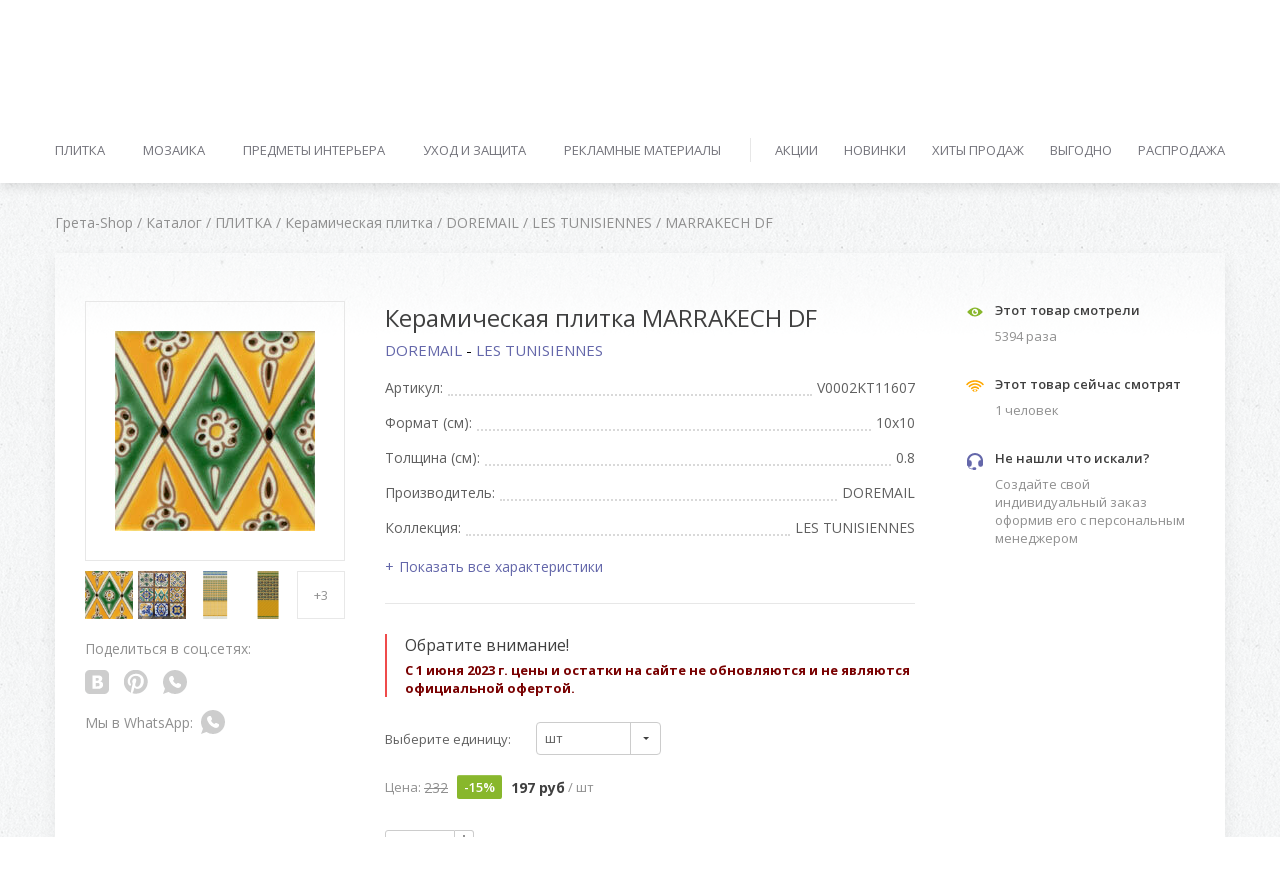

--- FILE ---
content_type: text/html; charset=UTF-8
request_url: https://shop.gretawolf.ru/catalog/plitka/keramicheskaya-plitka/doremail/les-tunisiennes/marrakech-df/
body_size: 21349
content:
<!DOCTYPE html>
<html lang="en" class="">
<head>
        <title>Керамическая плитка MARRAKECH DF - каталог с ценами, купить в интернет-магазине</title>


    <meta http-equiv="Content-Type" content="text/html; charset=UTF-8">
<meta name="keywords" content="Керамическая плитка MARRAKECH DF">
<meta name="description" content="Керамическая плитка MARRAKECH DF по доступным ценам от интернет-магазина Грета Вульф. Купить в Москве с доставкой">
<meta name="cmsmagazine" content="9483ac6ca7200a26917b36b94d2cc15d"/>
<meta name="theme-color" content="#393a41">
<meta name="format-detection" content="telephone=no">
<meta name="viewport" content="width=device-width,initial-scale=1,maximum-scale=1,user-scalable=0">
<meta http-equiv="X-UA-Compatible" content="IE=edge">


<link href="https://fonts.googleapis.com/css?family=Open+Sans:400,300,300italic,400italic,600,600italic,700,700italic,800,800italic|Roboto:400,100,100italic,300,300italic,500,500italic,400italic,700,700italic,900,900italic&subset=latin,cyrillic" type="text/css"  rel="stylesheet" >
<link href="/bitrix/templates/shop/smartcapcha.css?176224818981" type="text/css"  data-template-style="true"  rel="stylesheet" >
<link href="/bitrix/templates/shop/styles.css?1762248186224950" type="text/css"  data-template-style="true"  rel="stylesheet" >
<script type="text/javascript">if(!window.BX)window.BX={};if(!window.BX.message)window.BX.message=function(mess){if(typeof mess==='object'){for(let i in mess) {BX.message[i]=mess[i];} return true;}};</script>
<link rel="shortcut icon" type="image/x-icon" href="/favicon.ico">
<link rel="apple-touch-icon-precomposed" href="/apple-touch-icon-precomposed.png">
<script type="text/javascript">(window.BX||top.BX).message({'JS_CORE_LOADING':'Загрузка...','JS_CORE_NO_DATA':'- Нет данных -','JS_CORE_WINDOW_CLOSE':'Закрыть','JS_CORE_WINDOW_EXPAND':'Развернуть','JS_CORE_WINDOW_NARROW':'Свернуть в окно','JS_CORE_WINDOW_SAVE':'Сохранить','JS_CORE_WINDOW_CANCEL':'Отменить','JS_CORE_WINDOW_CONTINUE':'Продолжить','JS_CORE_H':'ч','JS_CORE_M':'м','JS_CORE_S':'с','JSADM_AI_HIDE_EXTRA':'Скрыть лишние','JSADM_AI_ALL_NOTIF':'Показать все','JSADM_AUTH_REQ':'Требуется авторизация!','JS_CORE_WINDOW_AUTH':'Войти','JS_CORE_IMAGE_FULL':'Полный размер'});</script>

<script type="text/javascript" src="/bitrix/js/main/core/core.min.js?1762248180262964"></script>

<script>BX.setJSList(['/bitrix/js/main/core/core_ajax.js','/bitrix/js/main/core/core_promise.js','/bitrix/js/main/polyfill/promise/js/promise.js','/bitrix/js/main/loadext/loadext.js','/bitrix/js/main/loadext/extension.js','/bitrix/js/main/polyfill/promise/js/promise.js','/bitrix/js/main/polyfill/find/js/find.js','/bitrix/js/main/polyfill/includes/js/includes.js','/bitrix/js/main/polyfill/matches/js/matches.js','/bitrix/js/ui/polyfill/closest/js/closest.js','/bitrix/js/main/polyfill/fill/main.polyfill.fill.js','/bitrix/js/main/polyfill/find/js/find.js','/bitrix/js/main/polyfill/matches/js/matches.js','/bitrix/js/main/polyfill/core/dist/polyfill.bundle.js','/bitrix/js/main/core/core.js','/bitrix/js/main/polyfill/intersectionobserver/js/intersectionobserver.js','/bitrix/js/main/lazyload/dist/lazyload.bundle.js','/bitrix/js/main/polyfill/core/dist/polyfill.bundle.js','/bitrix/js/main/parambag/dist/parambag.bundle.js']);
BX.setCSSList(['/bitrix/js/main/lazyload/dist/lazyload.bundle.css','/bitrix/js/main/parambag/dist/parambag.bundle.css']);</script>
<script type="text/javascript">(window.BX||top.BX).message({'LANGUAGE_ID':'ru','FORMAT_DATE':'DD.MM.YYYY','FORMAT_DATETIME':'DD.MM.YYYY HH:MI:SS','COOKIE_PREFIX':'GRETA_SM','SERVER_TZ_OFFSET':'10800','UTF_MODE':'Y','SITE_ID':'s1','SITE_DIR':'/','USER_ID':'','SERVER_TIME':'1764683396','USER_TZ_OFFSET':'0','USER_TZ_AUTO':'Y','bitrix_sessid':'87dbb138f4b45ea0fd3cf6993e00803a'});</script>


<script type="text/javascript" src="/bitrix/js/socialservices/ss.js?15610398101419"></script>
<meta property="og:title" content="ПЛИТКА MARRAKECH DF">
<meta property="og:url" content="http://shop.gretawolf.ru/catalog/plitka/keramicheskaya-plitka/doremail/les-tunisiennes/marrakech-df/">
<meta property="og:type" content="article">
<meta property="og:image:width" content="400" />
<meta property="og:image:height" content="300" />
<meta property="og:image" content="https://greta-uploads.storage.yandexcloud.net/iblock/323/9shqq6lyvbsrhavaf2zw20c1wlgukez2/6c093ae2-3d41-40e7-b47c-9992a4e1dc78.jpeg">
<link rel="image_src" href="https://greta-uploads.storage.yandexcloud.net/iblock/323/9shqq6lyvbsrhavaf2zw20c1wlgukez2/6c093ae2-3d41-40e7-b47c-9992a4e1dc78.jpeg">
<meta property="og:site_name" content="shop.gretawolf.ru">
<meta property="og:description" content="Керамическая плитка, DOREMAIL - LES TUNISIENNES">



<script type="text/javascript" src="/bitrix/templates/shop/js/jquery-2.2.4.min.js?152904995485578"></script>
<script type="text/javascript" src="/bitrix/templates/shop/scripts.js?1762248186392046"></script>
<script type="text/javascript" src="/bitrix/templates/shop/filter.js?1529049954115116"></script>
<script type="text/javascript" src="/bitrix/templates/shop/popup.js?1529049954291219"></script>
<script type="text/javascript" src="/bitrix/templates/shop/components/designstudio/model/page.all.userbar/script.js?1529049954736"></script>
<script type="text/javascript" src="/bitrix/templates/shop/components/designstudio/model/page.all.cart/script.js?152904995438"></script>
<script type="text/javascript" src="/bitrix/templates/shop/components/designstudio/model/page.all.order/script.js?152904995437"></script>
<script type="text/javascript" src="/bitrix/templates/shop/components/designstudio/model/page.all.search/script.js?15290499544787"></script>
<script type="text/javascript" src="/bitrix/templates/shop/components/designstudio/model/page.all.menu/script.js?1529049954833"></script>
<script type="text/javascript" src="/bitrix/templates/shop/components/designstudio/model/page.all.subscribe/script.js?152904995453278"></script>
<script type="text/javascript" src="/bitrix/templates/shop/components/designstudio/model/page.all.auth/script.js?17622481868625"></script>
<script type="text/javascript" src="/bitrix/templates/shop/components/designstudio/model/page.catalog.detail/script.js?15290499545441"></script>
<script type="text/javascript" src="/bitrix/templates/shop/components/designstudio/model/page.all.social_share/script.js?15290499546470"></script>
<script type="text/javascript" src="/bitrix/templates/shop/components/designstudio/model/page.catalog.detail.product_info/script.js?152904995438"></script>
<script type="text/javascript" src="/bitrix/templates/shop/components/designstudio/model/page.catalog.card_product/script.js?17622481862408"></script>
<script type="text/javascript">var _ba = _ba || []; _ba.push(["aid", "231a716d724af5bf5a88d65c80cb01e0"]); _ba.push(["host", "shop.gretawolf.ru"]); (function() {var ba = document.createElement("script"); ba.type = "text/javascript"; ba.async = true;ba.src = (document.location.protocol == "https:" ? "https://" : "http://") + "bitrix.info/ba.js";var s = document.getElementsByTagName("script")[0];s.parentNode.insertBefore(ba, s);})();</script>
<script>new Image().src='https://gretawolf.ru/bitrix/spread.php?s=R1JFVEFfU01fU0FMRV9VSUQBNDY2MjczMDUBMTc5NTc4NzM5NgEvAQEBAg%3D%3D&k=dabf91da9ad6f1348b0a4ecb0e4292f4';
</script>


    <script>$(document).on('page:change', function() {window.jivo_init();});</script>
    <meta name="yandex-verification" content="af6dc75048863f2c" />
    <script src="https://smartcaptcha.yandexcloud.net/captcha.js" defer></script>

</head>
<body>

<div class="preloader-wrap">
    <div class="preloader">
        <div></div>
        <div></div>
        <div></div>
        <div></div>
        <div></div>
        <div></div>
        <div></div>
        <div></div>
        <div></div>
    </div>
</div>


<div class="wrapper">
    <div id="panel">
            </div>

    <div class="header">
        <div class="header-desktop">
            <div class="header-top">
                <div class="container">
                    <div class="tb">
                        <div class="tbc">
                            <div class="header-top__items clearfix">
                                
            
                <div class="header-top__item">
        <a href="//gretawolf.ru" class="header-top__link " onclick="" target="_blank">Портал</a>
    </div>
    <div class="header-top__item">
        <a href="//shop.gretawolf.ru" class="header-top__link active" onclick="" target="_blank">Интернет-магазин</a>
    </div>
    <div class="header-top__item">
        <a href="//photo.gretawolf.ru" class="header-top__link " onclick="" target="_blank">Фотобанк</a>
    </div>

<div class="header-top__item">
    <a href="#" class="header-top__link header-top__open" onclick="">Каталожные сайты</a>
    <div class="header-top__collpase">
                    <a href="http://metro-tile.ru/" class="header-top__collapse-link" onclick="" target="_blank">Коллекция метро</a>
                    <a href="http://decortile.ru/" class="header-top__collapse-link" onclick="" target="_blank">Майолика</a>
                    <a href="http://metlah.ru/" class="header-top__collapse-link" onclick="" target="_blank">Метлахская плитка</a>
                    <a href="http://cement-tile.ru/" class="header-top__collapse-link" onclick="" target="_blank">Цементная плитка</a>
            </div>
</div>
                            </div>
                        </div>
                        <div class="tbc">
                            <div class="header-top__items clearfix">

                                <div class="header-top__item">
                                    <div id="comp_fb1b877c43093030b3a3e5f5cd8364bf">        <script>
            $(document).ready(function(){
                                if ($('#comp_fb1b877c43093030b3a3e5f5cd8364bf.ajax-wrapper').length) {
                    var new_content = $('#fb1b877c43093030b3a3e5f5cd8364bf.ajax-wrapper').html();
                    $('#comp_fb1b877c43093030b3a3e5f5cd8364bf.ajax-wrapper').html(new_content);
                    $('#fb1b877c43093030b3a3e5f5cd8364bf.ajax-wrapper').remove();
                } else {
                    $('#comp_fb1b877c43093030b3a3e5f5cd8364bf').attr('id', '').attr('class', $('#fb1b877c43093030b3a3e5f5cd8364bf.ajax-wrapper').attr('data-parent-class'));
                    $('#fb1b877c43093030b3a3e5f5cd8364bf.ajax-wrapper').attr('id', 'comp_fb1b877c43093030b3a3e5f5cd8364bf');
                }
                if ($('#comp_fb1b877c43093030b3a3e5f5cd8364bf').length) BX.onCustomEvent('_fb1b877c43093030b3a3e5f5cd8364bf');

                            });
        </script>
        
                                                <div class="ajax-wrapper " id="fb1b877c43093030b3a3e5f5cd8364bf"
                    data-parent-class="" style="">
                                            
            <div class="header-top__item">
    <input type="hidden" id="userbar-desktop-id" value="fb1b877c43093030b3a3e5f5cd8364bf">

            <a href="#login-popup" class="header-top__link modal-open">Войти</a>
    </div></div><!--debug[fb1b877c43093030b3a3e5f5cd8364bf]--></div>                                </div>
                                <div class="header-top__item">
                                    <div id="comp_e78adfd29a9f5254dabdbc04ca9a3872">        <script>
            $(document).ready(function(){
                                if ($('#comp_e78adfd29a9f5254dabdbc04ca9a3872.ajax-wrapper').length) {
                    var new_content = $('#e78adfd29a9f5254dabdbc04ca9a3872.ajax-wrapper').html();
                    $('#comp_e78adfd29a9f5254dabdbc04ca9a3872.ajax-wrapper').html(new_content);
                    $('#e78adfd29a9f5254dabdbc04ca9a3872.ajax-wrapper').remove();
                } else {
                    $('#comp_e78adfd29a9f5254dabdbc04ca9a3872').attr('id', '').attr('class', $('#e78adfd29a9f5254dabdbc04ca9a3872.ajax-wrapper').attr('data-parent-class'));
                    $('#e78adfd29a9f5254dabdbc04ca9a3872.ajax-wrapper').attr('id', 'comp_e78adfd29a9f5254dabdbc04ca9a3872');
                }
                if ($('#comp_e78adfd29a9f5254dabdbc04ca9a3872').length) BX.onCustomEvent('_e78adfd29a9f5254dabdbc04ca9a3872');

                            });
        </script>
        
                                                <div class="ajax-wrapper " id="e78adfd29a9f5254dabdbc04ca9a3872"
                    data-parent-class="" style="">
                                            
            <input type="hidden" id="cart-desktop-id" value="e78adfd29a9f5254dabdbc04ca9a3872">

<a href="https://shop.gretawolf.ru/user/cart/"
   class="header-top__link header-top__item--icon ajax-userbar" onclick="">
    <svg><use xlink:href="/bitrix/templates/shop/images/svgsprite.svg#basket"></use></svg>
    <span class="header-top__link-text">Корзина</span>
    <span class="header-top__link-notify">0</span>
</a>
</div><!--debug[e78adfd29a9f5254dabdbc04ca9a3872]--></div>                                </div>
                                <div class="header-top__item">
                                    <div id="comp_9d29ea4d8b38e0539970d796986b1a7d">        <script>
            $(document).ready(function(){
                                if ($('#comp_9d29ea4d8b38e0539970d796986b1a7d.ajax-wrapper').length) {
                    var new_content = $('#9d29ea4d8b38e0539970d796986b1a7d.ajax-wrapper').html();
                    $('#comp_9d29ea4d8b38e0539970d796986b1a7d.ajax-wrapper').html(new_content);
                    $('#9d29ea4d8b38e0539970d796986b1a7d.ajax-wrapper').remove();
                } else {
                    $('#comp_9d29ea4d8b38e0539970d796986b1a7d').attr('id', '').attr('class', $('#9d29ea4d8b38e0539970d796986b1a7d.ajax-wrapper').attr('data-parent-class'));
                    $('#9d29ea4d8b38e0539970d796986b1a7d.ajax-wrapper').attr('id', 'comp_9d29ea4d8b38e0539970d796986b1a7d');
                }
                if ($('#comp_9d29ea4d8b38e0539970d796986b1a7d').length) BX.onCustomEvent('_9d29ea4d8b38e0539970d796986b1a7d');

                            });
        </script>
        
                                                <div class="ajax-wrapper " id="9d29ea4d8b38e0539970d796986b1a7d"
                    data-parent-class="" style="">
                                            
                <input type="hidden" id="order-desktop-id" value="9d29ea4d8b38e0539970d796986b1a7d">

</div><!--debug[9d29ea4d8b38e0539970d796986b1a7d]--></div>                                </div>
                                <!--<div class="header-top__item">
                                    <a href="#" class="header-top__link header-top__item--icon">
                                        <svg>
                                            <use xlink:href="/images/svgsprite.svg#lamp"></use>
                                        </svg>
                                        <span class="header-top__link-text">Альбом идей</span>
                                        <span class="header-top__link-notify">3</span>
                                    </a>
                                </div>-->
                            </div>
                        </div>
                    </div>
                </div>
            </div>
            <div class="header-middle">
                <div class="container">
                    <div class="header-middle__inner">
                        <div class="header-middle__inner-item">
                            <div class="header-logo">
                                <a href="/">
                                  <div class="header-logo__left">
                                    <img src="/bitrix/templates/shop/images/logo.png" alt="" />
                                  </div>
                                  <div class="header-logo__right">
                                    Интернет-магазин <br>
                                    Грета Вульф
                                  </div>
                                </a>
                            </div>

                            
            
            <div class="header-search">
    <form action="/catalog/">
        <input type="text" class="header-search__field" placeholder="Поиск по названию, артикулу, цвету" name="search"
               value="" autocomplete="off">
        <button type="submit" name="search_submit" class="header-search__btn">
            <svg class="no-stroke">
                <use xmlns:xlink="http://www.w3.org/1999/xlink" xlink:href="/bitrix/templates/shop/images/svgsprite.svg#search-icon"></use>
            </svg>
        </button>
        <div class="header-search-results" style="display:none;">
            <div class="header-search-results__list">
                <!--<a href="#" tabindex="-1" class="header-search-results__item"><b>Метла</b>х</a>-->
            </div>
        </div>
    </form>
</div>

                            <div class="header-middle-nav">
                                
					<a href="/info/" class="header-middle-nav__link">Информация</a>
					<a href="/oplata-i-dostavka/" class="header-middle-nav__link">Оплата и доставка</a>
					<a href="/contacts/" class="header-middle-nav__link">Контакты</a>
	
                            </div>
                        </div>
                        <div class="header-middle__inner-item">
                            <div class="header-phone">
                                <div class="header-phone__big">
                                    +7 (495) 255 32 20                                </div>
                                <div class="header-phone__small">позвоните нам</div>
                            </div>
                        </div>
                    </div>
                </div>
            </div>
            
            
            <div class="header-bottom">
    <div class="container">
        <nav role="navigation" class="navigation">
            <div class="tb">
                                    <div class="tbc">
                        <div class="navigation-items">
                                                                                                <div class="navigation-item">
                                        <a href="/catalog/plitka/"
                                           class="navigation__link">Плитка</a>
                                        <div class="navigation-collapse">
                                            <div class="navigation-collapse__item">
                                                <a href="/catalog/plitka/"
                                                   class="navigation__link navigation__link--big">
                                                    Плитка                                                </a>
                                            </div>
                                                                                            <div class="navigation-collapse__item">
                                                    <a href="/catalog/plitka/keramicheskaya-plitka/"
                                                       class="navigation__link">
                                                        Керамическая плитка                                                    </a>
                                                </div>
                                                                                            <div class="navigation-collapse__item">
                                                    <a href="/catalog/plitka/keramicheskiy-granit/"
                                                       class="navigation__link">
                                                        Керамический гранит                                                    </a>
                                                </div>
                                                                                            <div class="navigation-collapse__item">
                                                    <a href="/catalog/plitka/kamennaya-plitka/"
                                                       class="navigation__link">
                                                        Каменная плитка                                                    </a>
                                                </div>
                                                                                            <div class="navigation-collapse__item">
                                                    <a href="/catalog/plitka/glinyanaya-plitka/"
                                                       class="navigation__link">
                                                        Глиняная плитка                                                    </a>
                                                </div>
                                                                                            <div class="navigation-collapse__item">
                                                    <a href="/catalog/plitka/tsementnaya-plitka/"
                                                       class="navigation__link">
                                                        Цементная плитка                                                    </a>
                                                </div>
                                                                                            <div class="navigation-collapse__item">
                                                    <a href="/catalog/plitka/metlakhskaya-plitka/"
                                                       class="navigation__link">
                                                        Метлахская плитка                                                    </a>
                                                </div>
                                                                                            <div class="navigation-collapse__item">
                                                    <a href="/catalog/plitka/mayolika/"
                                                       class="navigation__link">
                                                        Майолика                                                    </a>
                                                </div>
                                                                                            <div class="navigation-collapse__item">
                                                    <a href="/catalog/plitka/napolnaya-plitka/"
                                                       class="navigation__link">
                                                        Напольная плитка                                                    </a>
                                                </div>
                                                                                            <div class="navigation-collapse__item">
                                                    <a href="/catalog/plitka/nastennaya-plitka/"
                                                       class="navigation__link">
                                                        Настенная плитка                                                    </a>
                                                </div>
                                                                                            <div class="navigation-collapse__item">
                                                    <a href="/catalog/plitka/spetselementy/"
                                                       class="navigation__link">
                                                        Спецэлементы                                                    </a>
                                                </div>
                                                                                    </div>
                                    </div>
                                                                                                                                <div class="navigation-item">
                                        <a href="/catalog/mozaika/"
                                           class="navigation__link">Мозаика</a>
                                        <div class="navigation-collapse">
                                            <div class="navigation-collapse__item">
                                                <a href="/catalog/mozaika/"
                                                   class="navigation__link navigation__link--big">
                                                    Мозаика                                                </a>
                                            </div>
                                                                                            <div class="navigation-collapse__item">
                                                    <a href="/catalog/mozaika/mozaika-metlakhskaya/"
                                                       class="navigation__link">
                                                        Метлахская мозаика                                                    </a>
                                                </div>
                                                                                            <div class="navigation-collapse__item">
                                                    <a href="/catalog/mozaika/mozaika-keramicheskaya/"
                                                       class="navigation__link">
                                                        Керамическая мозаика                                                    </a>
                                                </div>
                                                                                            <div class="navigation-collapse__item">
                                                    <a href="/catalog/mozaika/mozaika-kamennaya/"
                                                       class="navigation__link">
                                                        Каменная мозаика                                                    </a>
                                                </div>
                                                                                            <div class="navigation-collapse__item">
                                                    <a href="/catalog/mozaika/mozaika-na-stenu/"
                                                       class="navigation__link">
                                                        Мозаика на стену                                                    </a>
                                                </div>
                                                                                            <div class="navigation-collapse__item">
                                                    <a href="/catalog/mozaika/mozaika-na-pol/"
                                                       class="navigation__link">
                                                        Мозаика на пол                                                    </a>
                                                </div>
                                                                                            <div class="navigation-collapse__item">
                                                    <a href="/catalog/mozaika/mozaika-na-setke/"
                                                       class="navigation__link">
                                                        Мозаика на сетке                                                    </a>
                                                </div>
                                                                                            <div class="navigation-collapse__item">
                                                    <a href="/catalog/mozaika/spetselementy/"
                                                       class="navigation__link">
                                                        Спецэлементы                                                    </a>
                                                </div>
                                                                                    </div>
                                    </div>
                                                                                                                                <div class="navigation-item">
                                        <a href="/catalog/predmety-interera/"
                                           class="navigation__link">Предметы интерьера</a>
                                        <div class="navigation-collapse">
                                            <div class="navigation-collapse__item">
                                                <a href="/catalog/predmety-interera/"
                                                   class="navigation__link navigation__link--big">
                                                    Предметы интерьера                                                </a>
                                            </div>
                                                                                            <div class="navigation-collapse__item">
                                                    <a href="/catalog/predmety-interera/dekor/"
                                                       class="navigation__link">
                                                        Декор                                                    </a>
                                                </div>
                                                                                            <div class="navigation-collapse__item">
                                                    <a href="/catalog/predmety-interera/mebel/"
                                                       class="navigation__link">
                                                        Мебель                                                    </a>
                                                </div>
                                                                                            <div class="navigation-collapse__item">
                                                    <a href="/catalog/predmety-interera/osveshchenie/"
                                                       class="navigation__link">
                                                        Освещение                                                    </a>
                                                </div>
                                                                                            <div class="navigation-collapse__item">
                                                    <a href="/catalog/predmety-interera/furnitura/"
                                                       class="navigation__link">
                                                        Фурнитура                                                    </a>
                                                </div>
                                                                                            <div class="navigation-collapse__item">
                                                    <a href="/catalog/predmety-interera/santekhnika/"
                                                       class="navigation__link">
                                                        Сантехника                                                    </a>
                                                </div>
                                                                                    </div>
                                    </div>
                                                                                                                                <div class="navigation-item">
                                        <a href="/catalog/ukhod-i-zashchita/"
                                           class="navigation__link">Уход и защита</a>
                                        <div class="navigation-collapse">
                                            <div class="navigation-collapse__item">
                                                <a href="/catalog/ukhod-i-zashchita/"
                                                   class="navigation__link navigation__link--big">
                                                    Уход и защита                                                </a>
                                            </div>
                                                                                            <div class="navigation-collapse__item">
                                                    <a href="/catalog/ukhod-i-zashchita/voski/"
                                                       class="navigation__link">
                                                        Воски                                                    </a>
                                                </div>
                                                                                            <div class="navigation-collapse__item">
                                                    <a href="/catalog/ukhod-i-zashchita/zashchita/"
                                                       class="navigation__link">
                                                        Защита                                                    </a>
                                                </div>
                                                                                            <div class="navigation-collapse__item">
                                                    <a href="/catalog/ukhod-i-zashchita/chistka/"
                                                       class="navigation__link">
                                                        Чистка                                                    </a>
                                                </div>
                                                                                    </div>
                                    </div>
                                                                                                                                <div class="navigation-item">
                                        <a href="/catalog/reklamnye-materialy/"
                                           class="navigation__link">Рекламные материалы</a>
                                        <div class="navigation-collapse">
                                            <div class="navigation-collapse__item">
                                                <a href="/catalog/reklamnye-materialy/"
                                                   class="navigation__link navigation__link--big">
                                                    Рекламные материалы                                                </a>
                                            </div>
                                                                                            <div class="navigation-collapse__item">
                                                    <a href="/catalog/reklamnye-materialy/katalogi/"
                                                       class="navigation__link">
                                                        Каталоги                                                    </a>
                                                </div>
                                                                                            <div class="navigation-collapse__item">
                                                    <a href="/catalog/reklamnye-materialy/obraztsy/"
                                                       class="navigation__link">
                                                        Образцы                                                    </a>
                                                </div>
                                                                                            <div class="navigation-collapse__item">
                                                    <a href="/catalog/reklamnye-materialy/foldery/"
                                                       class="navigation__link">
                                                        Фолдеры                                                    </a>
                                                </div>
                                                                                            <div class="navigation-collapse__item">
                                                    <a href="/catalog/reklamnye-materialy/drugie/"
                                                       class="navigation__link">
                                                        Другие                                                    </a>
                                                </div>
                                                                                    </div>
                                    </div>
                                                                                    </div>
                    </div>
                                    <div class="tbc">
                        <div class="navigation-items">
                                                                                                <div class="navigation-item">
                                        <a href="/catalog/aktsii/"
                                           class="navigation__link">Акции</a>
                                    </div>
                                                                                                                                <div class="navigation-item">
                                        <a href="/catalog/novinki/"
                                           class="navigation__link">Новинки</a>
                                    </div>
                                                                                                                                <div class="navigation-item">
                                        <a href="/catalog/khity-prodazh/"
                                           class="navigation__link">Хиты продаж</a>
                                    </div>
                                                                                                                                <div class="navigation-item">
                                        <a href="/catalog/vygodno/"
                                           class="navigation__link">Выгодно</a>
                                    </div>
                                                                                                                                <div class="navigation-item">
                                        <a href="/catalog/rasprodazha/"
                                           class="navigation__link">Распродажа</a>
                                    </div>
                                                                                    </div>
                    </div>
                            </div>
        </nav>
    </div>
</div>
        </div>
        <div class="header-mobile">
            <button type="button" class="mobile-menu-open">
                <div></div>
                <div></div>
                <div></div>
            </button>

            
            
            <div class="header-search">
    <form action="/catalog/">
        <input name="search" type="search" class="header-search__field" placeholder="Поиск по каталогу"
               value="" autocomplete="off">
        <div class="header-search-results" style="display:none;">
          <div class="header-search-results__list">
          </div>
        </div>
    </form>
</div>

            <div class="header-logo" style="margin: 0 15px">
                <a href="/">
                    <div class="header-logo__left">
                        <img src="/bitrix/templates/shop/images/logo.png" alt="" />
                    </div>
                </a>
            </div>
            <div class="header-mobile__right">
                <div class="header-top__item">
                    <div id="comp_e1a50ab502ebc8c0387f2b8ab960cdf7">        <script>
            $(document).ready(function(){
                                if ($('#comp_e1a50ab502ebc8c0387f2b8ab960cdf7.ajax-wrapper').length) {
                    var new_content = $('#e1a50ab502ebc8c0387f2b8ab960cdf7.ajax-wrapper').html();
                    $('#comp_e1a50ab502ebc8c0387f2b8ab960cdf7.ajax-wrapper').html(new_content);
                    $('#e1a50ab502ebc8c0387f2b8ab960cdf7.ajax-wrapper').remove();
                } else {
                    $('#comp_e1a50ab502ebc8c0387f2b8ab960cdf7').attr('id', '').attr('class', $('#e1a50ab502ebc8c0387f2b8ab960cdf7.ajax-wrapper').attr('data-parent-class'));
                    $('#e1a50ab502ebc8c0387f2b8ab960cdf7.ajax-wrapper').attr('id', 'comp_e1a50ab502ebc8c0387f2b8ab960cdf7');
                }
                if ($('#comp_e1a50ab502ebc8c0387f2b8ab960cdf7').length) BX.onCustomEvent('_e1a50ab502ebc8c0387f2b8ab960cdf7');

                            });
        </script>
        
                                                <div class="ajax-wrapper " id="e1a50ab502ebc8c0387f2b8ab960cdf7"
                    data-parent-class="" style="">
                                            
                <input type="hidden" id="order-mobile-id" value="e1a50ab502ebc8c0387f2b8ab960cdf7">

</div><!--debug[e1a50ab502ebc8c0387f2b8ab960cdf7]--></div>                </div>
                <div class="header-top__item">
                    <div id="comp_8ce0a3bf559f7d841ba938b565be77c4">        <script>
            $(document).ready(function(){
                                if ($('#comp_8ce0a3bf559f7d841ba938b565be77c4.ajax-wrapper').length) {
                    var new_content = $('#8ce0a3bf559f7d841ba938b565be77c4.ajax-wrapper').html();
                    $('#comp_8ce0a3bf559f7d841ba938b565be77c4.ajax-wrapper').html(new_content);
                    $('#8ce0a3bf559f7d841ba938b565be77c4.ajax-wrapper').remove();
                } else {
                    $('#comp_8ce0a3bf559f7d841ba938b565be77c4').attr('id', '').attr('class', $('#8ce0a3bf559f7d841ba938b565be77c4.ajax-wrapper').attr('data-parent-class'));
                    $('#8ce0a3bf559f7d841ba938b565be77c4.ajax-wrapper').attr('id', 'comp_8ce0a3bf559f7d841ba938b565be77c4');
                }
                if ($('#comp_8ce0a3bf559f7d841ba938b565be77c4').length) BX.onCustomEvent('_8ce0a3bf559f7d841ba938b565be77c4');

                            });
        </script>
        
                                                <div class="ajax-wrapper " id="8ce0a3bf559f7d841ba938b565be77c4"
                    data-parent-class="" style="">
                                            
            <input type="hidden" id="cart-mobile-id" value="8ce0a3bf559f7d841ba938b565be77c4">

<a href="https://shop.gretawolf.ru/user/cart/"
   class="header-top__link header-top__item--icon ajax-userbar" onclick="">
    <svg><use xlink:href="/bitrix/templates/shop/images/svgsprite.svg#basket"></use></svg>
    <span class="header-top__link-text">Корзина</span>
    <span class="header-top__link-notify">0</span>
</a>
</div><!--debug[8ce0a3bf559f7d841ba938b565be77c4]--></div>                </div>
                <div class="header-top__item header-top__item-search">
                    <a href="#" class="js-toggle-search header-top__link header-top__item--icon">
                        <svg class="no-stroke">
                            <use xlink:href="/bitrix/templates/shop/images/svgsprite.svg#search-icon"></use>
                        </svg>
                        <svg class="header-search__close no-stroke">
                            <use xlink:href="/bitrix/templates/shop/images/svgsprite.svg#search-close"></use>
                        </svg>
                    </a>
                </div>
            </div>
            <nav class="mobile-menu" id="mobile-menu">
                <div class="mobile-menu__inner">
                    <div class="mobile-menu__top">
                        
            
            <a href="//shop.gretawolf.ru" class="mobile-menu__top-current" onclick="">
    Интернет-магазин</a>
<div class="mobile-menu__top-list">
                    <a href="//gretawolf.ru" class="mobile-menu__top-list-item" onclick="" target="_blank">Портал</a>
                            <a href="//photo.gretawolf.ru" class="mobile-menu__top-list-item" onclick="" target="_blank">Фотобанк</a>
                <a href="http://metro-tile.ru/" class="mobile-menu__top-list-item" onclick="" target="_blank">Коллекция метро</a>
            <a href="http://decortile.ru/" class="mobile-menu__top-list-item" onclick="" target="_blank">Майолика</a>
            <a href="http://metlah.ru/" class="mobile-menu__top-list-item" onclick="" target="_blank">Метлахская плитка</a>
            <a href="http://cement-tile.ru/" class="mobile-menu__top-list-item" onclick="" target="_blank">Цементная плитка</a>
    </div>                    </div>

                    <div class="mobile-menu__middle">
                        <ul>

                            <li class="mobile-menu__top-panel">
                                
            
            
    <a href="#login-popup" class="modal-open">Войти</a>
                            </li>

                            
            
                                    <li>
                <a href="/catalog/plitka/">Плитка</a>
                <ul>
                                                                <li><a href="/catalog/plitka/keramicheskaya-plitka/">Керамическая плитка</a></li>
                                            <li><a href="/catalog/plitka/keramicheskiy-granit/">Керамический гранит</a></li>
                                            <li><a href="/catalog/plitka/kamennaya-plitka/">Каменная плитка</a></li>
                                            <li><a href="/catalog/plitka/glinyanaya-plitka/">Глиняная плитка</a></li>
                                            <li><a href="/catalog/plitka/tsementnaya-plitka/">Цементная плитка</a></li>
                                            <li><a href="/catalog/plitka/metlakhskaya-plitka/">Метлахская плитка</a></li>
                                            <li><a href="/catalog/plitka/mayolika/">Майолика</a></li>
                                            <li><a href="/catalog/plitka/napolnaya-plitka/">Напольная плитка</a></li>
                                            <li><a href="/catalog/plitka/nastennaya-plitka/">Настенная плитка</a></li>
                                            <li><a href="/catalog/plitka/spetselementy/">Спецэлементы</a></li>
                                    </ul>
            </li>
                                <li>
                <a href="/catalog/mozaika/">Мозаика</a>
                <ul>
                                                                <li><a href="/catalog/mozaika/mozaika-metlakhskaya/">Метлахская мозаика</a></li>
                                            <li><a href="/catalog/mozaika/mozaika-keramicheskaya/">Керамическая мозаика</a></li>
                                            <li><a href="/catalog/mozaika/mozaika-kamennaya/">Каменная мозаика</a></li>
                                            <li><a href="/catalog/mozaika/mozaika-na-stenu/">Мозаика на стену</a></li>
                                            <li><a href="/catalog/mozaika/mozaika-na-pol/">Мозаика на пол</a></li>
                                            <li><a href="/catalog/mozaika/mozaika-na-setke/">Мозаика на сетке</a></li>
                                            <li><a href="/catalog/mozaika/spetselementy/">Спецэлементы</a></li>
                                    </ul>
            </li>
                                <li>
                <a href="/catalog/predmety-interera/">Предметы интерьера</a>
                <ul>
                                                                <li><a href="/catalog/predmety-interera/dekor/">Декор</a></li>
                                            <li><a href="/catalog/predmety-interera/mebel/">Мебель</a></li>
                                            <li><a href="/catalog/predmety-interera/osveshchenie/">Освещение</a></li>
                                            <li><a href="/catalog/predmety-interera/furnitura/">Фурнитура</a></li>
                                            <li><a href="/catalog/predmety-interera/santekhnika/">Сантехника</a></li>
                                    </ul>
            </li>
                                <li>
                <a href="/catalog/ukhod-i-zashchita/">Уход и защита</a>
                <ul>
                                                                <li><a href="/catalog/ukhod-i-zashchita/voski/">Воски</a></li>
                                            <li><a href="/catalog/ukhod-i-zashchita/zashchita/">Защита</a></li>
                                            <li><a href="/catalog/ukhod-i-zashchita/chistka/">Чистка</a></li>
                                    </ul>
            </li>
                                <li>
                <a href="/catalog/reklamnye-materialy/">Рекламные материалы</a>
                <ul>
                                                                <li><a href="/catalog/reklamnye-materialy/katalogi/">Каталоги</a></li>
                                            <li><a href="/catalog/reklamnye-materialy/obraztsy/">Образцы</a></li>
                                            <li><a href="/catalog/reklamnye-materialy/foldery/">Фолдеры</a></li>
                                            <li><a href="/catalog/reklamnye-materialy/drugie/">Другие</a></li>
                                    </ul>
            </li>
                                    <li><a href="/catalog/aktsii/">Акции</a></li>
                                <li><a href="/catalog/novinki/">Новинки</a></li>
                                <li><a href="/catalog/khity-prodazh/">Хиты продаж</a></li>
                                <li><a href="/catalog/vygodno/">Выгодно</a></li>
                                <li><a href="/catalog/rasprodazha/">Распродажа</a></li>
            
                        </ul>
                    </div>
                    <div class="mobile-menu__bottom">
                        
	<ul>
								<li>
				<a href="/info/">Информация</a>
			</li>
								<li>
				<a href="/oplata-i-dostavka/">Оплата и доставка</a>
			</li>
								<li>
				<a href="/contacts/">Контакты</a>
			</li>
			</ul>

                    </div>
                    <div class="mobile-menu-phone">
                        <div class="mobile-menu-phone__big">
                            +7 (495) 255 32 20                        </div>
                        <div class="mobile-menu-phone__small">позвоните нам</div>
                    </div>
                </div>

            </nav>
            <div class="mobile-menu-overlay"></div>
        </div>
    </div>

    <div class="container">
        <div id="comp_b0c77f4eba2ee7e0f533fc1829d69cc8">        <script>
            $(document).ready(function(){
                                if ($('#comp_b0c77f4eba2ee7e0f533fc1829d69cc8.ajax-wrapper').length) {
                    var new_content = $('#b0c77f4eba2ee7e0f533fc1829d69cc8.ajax-wrapper').html();
                    $('#comp_b0c77f4eba2ee7e0f533fc1829d69cc8.ajax-wrapper').html(new_content);
                    $('#b0c77f4eba2ee7e0f533fc1829d69cc8.ajax-wrapper').remove();
                } else {
                    $('#comp_b0c77f4eba2ee7e0f533fc1829d69cc8').attr('id', '').attr('class', $('#b0c77f4eba2ee7e0f533fc1829d69cc8.ajax-wrapper').attr('data-parent-class'));
                    $('#b0c77f4eba2ee7e0f533fc1829d69cc8.ajax-wrapper').attr('id', 'comp_b0c77f4eba2ee7e0f533fc1829d69cc8');
                }
                if ($('#comp_b0c77f4eba2ee7e0f533fc1829d69cc8').length) BX.onCustomEvent('_b0c77f4eba2ee7e0f533fc1829d69cc8');

                            });
        </script>
        
                                                <div class="ajax-wrapper " id="b0c77f4eba2ee7e0f533fc1829d69cc8"
                    data-parent-class="" style="">
                                            
            <input type="hidden" id="router-id" value="b0c77f4eba2ee7e0f533fc1829d69cc8">
<script>
    $(document).ready(function(){
        $('#copy-pagination').html($('#pagination').html());
    });
</script>

            
            
    <script>
    $(document).ready(function(){
        $('.breadcrumbs').velocity("scroll", {duration: 300, offset: -81});
        if (init_catalog_detail) init_catalog_detail();
        if (init_global_popup)   init_global_popup();
        _.forEach($('.breadcrumbs__item.ajax a[itemprop="item"]'), function (e) {
            $(e).attr('href', $(e).attr('href')+(window.bx_filter||''));
        });
        $('.preview-big').remove();
    });
</script>

            
            
<input type="hidden" name="SEF_FOLDER" value="/">


            
            <div class="breadcrumbs" itemscope itemtype="http://schema.org/BreadcrumbList">

    <div class="breadcrumbs__item" itemprop="itemListElement" itemscope itemtype="http://schema.org/ListItem">
        <a href="/" itemprop="item">
            <span itemprop="name">Грета-Shop</span>
            <meta itemprop="position" content="1" />
        </a>
    </div>
    <div class="breadcrumbs__sep">/</div>

    <div class="breadcrumbs__item ajax" itemprop="itemListElement" itemscope itemtype="http://schema.org/ListItem">
        <a href="/catalog/" itemprop="item" onclick="return false;">
            <span itemprop="name">Каталог</span>
            <meta itemprop="position" content="2" />
        </a>
    </div>
    <div class="breadcrumbs__sep">/</div>

                    <div class="breadcrumbs__item ajax" itemprop="itemListElement" itemscope itemtype="http://schema.org/ListItem">
                            <a href="/catalog/plitka/" itemprop="item" onclick="return false;">
                    <span itemprop="name">ПЛИТКА</span>
                    <meta itemprop="position" content="3" />
                </a>
                    </div>
                    <div class="breadcrumbs__sep">/</div>
                            <div class="breadcrumbs__item ajax" itemprop="itemListElement" itemscope itemtype="http://schema.org/ListItem">
                            <a href="/catalog/plitka/keramicheskaya-plitka/" itemprop="item" onclick="return false;">
                    <span itemprop="name">Керамическая плитка</span>
                    <meta itemprop="position" content="4" />
                </a>
                    </div>
                    <div class="breadcrumbs__sep">/</div>
                            <div class="breadcrumbs__item ajax" itemprop="itemListElement" itemscope itemtype="http://schema.org/ListItem">
                            <a href="/catalog/plitka/keramicheskaya-plitka/doremail/" itemprop="item" onclick="return false;">
                    <span itemprop="name">DOREMAIL</span>
                    <meta itemprop="position" content="5" />
                </a>
                    </div>
                    <div class="breadcrumbs__sep">/</div>
                            <div class="breadcrumbs__item ajax" itemprop="itemListElement" itemscope itemtype="http://schema.org/ListItem">
                            <a href="/catalog/plitka/keramicheskaya-plitka/doremail/les-tunisiennes/" itemprop="item" onclick="return false;">
                    <span itemprop="name">LES TUNISIENNES</span>
                    <meta itemprop="position" content="6" />
                </a>
                    </div>
                    <div class="breadcrumbs__sep">/</div>
                            <div class="breadcrumbs__item ajax" itemprop="itemListElement" itemscope itemtype="http://schema.org/ListItem">
                            <span itemprop="item">
                    <span itemprop="name">MARRAKECH DF</span>
                    <meta itemprop="position" content="7" />
                </span>
                    </div>
            </div>
<div id="" class="box card">
    <div class="inner-card" itemscope itemtype="http://schema.org/Product">
        <div class="inner-card__item">
            <div class="product-image">
                <div class="product-image__big">
                    <a href="#" class="big-popup-open" data-activeslide="67245"
                       data-slides="/api/popup/slides/67245/"
                       data-products="/api/popup/products/67245/">
                        <img itemprop="image" src="https://greta-uploads.storage.yandexcloud.net/iblock/323/9shqq6lyvbsrhavaf2zw20c1wlgukez2/6c093ae2-3d41-40e7-b47c-9992a4e1dc78.jpeg" alt="MARRAKECH DF">
                    </a>

                                    </div>
                <div class="product-image-list clearfix">
                                                                    <a href="#" class="product-image-list__item big-popup-open" data-activeslide="25162"
                           data-slides="/api/popup/slides/67245/"
                           data-products="/api/popup/products/67245/">
                            <img src="https://greta-uploads.storage.yandexcloud.net/iblock/582/481e30f7547c4a81e8cc0bbf18188488.jpg" alt="">
                        </a>
                                                                    <a href="#" class="product-image-list__item big-popup-open" data-activeslide="106894"
                           data-slides="/api/popup/slides/67245/"
                           data-products="/api/popup/products/67245/">
                            <img src="https://greta-uploads.storage.yandexcloud.net/iblock/7a0/7a0f6fd0a610caffeae99ed5ce4a1825/vostochnaya2.jpg" alt="">
                        </a>
                                                                    <a href="#" class="product-image-list__item big-popup-open" data-activeslide="82211"
                           data-slides="/api/popup/slides/67245/"
                           data-products="/api/popup/products/67245/">
                            <img src="https://greta-uploads.storage.yandexcloud.net/iblock/388/-9-mpzjl.jpg" alt="">
                        </a>
                                                                    <a href="#" class="product-image-list__item big-popup-open" data-activeslide="82207"
                           data-slides="/api/popup/slides/67245/"
                           data-products="/api/popup/products/67245/">
                            <img src="https://greta-uploads.storage.yandexcloud.net/iblock/e6f/-11-7.jpg" alt="">
                        </a>
                                                                                        <a href="#" class="product-image-list__count big-popup-open" data-activeslide="13659"
                           data-slides="/api/popup/slides/67245/"
                           data-products="/api/popup/products/67245/">+3</a>
                                    </div>
            </div>

            
            
            <div class="social-share">
    <div class="social-share__text">Поделиться в соц.сетях:</div>
    <div class="social-btn-box">
<!--        <button type="button" data-type="fb" class="js-share social-icon social-icon--fb-g" data-url="--><!--"-->
<!--                data-title="--><!--" data-text="--><!--" data-image="--><!--"></button>-->
        <button type="button" data-type="vk" class="js-share social-icon social-icon--vk-g" data-url="https://shop.gretawolf.ru/catalog/plitka/keramicheskaya-plitka/doremail/les-tunisiennes/marrakech-df/"
                data-title="ПЛИТКА MARRAKECH DF" data-text="Керамическая плитка, DOREMAIL - LES TUNISIENNES" data-image="https://greta-uploads.storage.yandexcloud.net/iblock/323/9shqq6lyvbsrhavaf2zw20c1wlgukez2/6c093ae2-3d41-40e7-b47c-9992a4e1dc78.jpeg"></button>
        <button type="button" data-type="pin" class="js-share social-icon social-icon--pin-g" data-url="https://shop.gretawolf.ru/catalog/plitka/keramicheskaya-plitka/doremail/les-tunisiennes/marrakech-df/"
                data-title="ПЛИТКА MARRAKECH DF" data-text="Керамическая плитка, DOREMAIL - LES TUNISIENNES" data-media="https://greta-uploads.storage.yandexcloud.net/iblock/323/9shqq6lyvbsrhavaf2zw20c1wlgukez2/6c093ae2-3d41-40e7-b47c-9992a4e1dc78.jpeg" data-image="https://greta-uploads.storage.yandexcloud.net/iblock/323/9shqq6lyvbsrhavaf2zw20c1wlgukez2/6c093ae2-3d41-40e7-b47c-9992a4e1dc78.jpeg"></button>
        <a href="whatsapp://send?text=https://shop.gretawolf.ru/catalog/plitka/keramicheskaya-plitka/doremail/les-tunisiennes/marrakech-df/" class="social-icon social-icon--wa-g" rel="nofollow" target="_blank"></a>
    </div>
</div>

<div class="social-share">
    <a href="https://api.whatsapp.com/send?phone=79917278355" class="social-share__link" target="_blank" rel="nofollow" data-text="Мы в WhatsApp:">
        <span class="social-icon social-icon--wa-g"></span>
    </a>
</div>
        </div>

        <div class="inner-card__item product-info">
            <div id="comp_97f1fccaa66ecb34ecb3ed50f00ea676">        <script>
            $(document).ready(function(){
                                if ($('#comp_97f1fccaa66ecb34ecb3ed50f00ea676.ajax-wrapper').length) {
                    var new_content = $('#97f1fccaa66ecb34ecb3ed50f00ea676.ajax-wrapper').html();
                    $('#comp_97f1fccaa66ecb34ecb3ed50f00ea676.ajax-wrapper').html(new_content);
                    $('#97f1fccaa66ecb34ecb3ed50f00ea676.ajax-wrapper').remove();
                } else {
                    $('#comp_97f1fccaa66ecb34ecb3ed50f00ea676').attr('id', '').attr('class', $('#97f1fccaa66ecb34ecb3ed50f00ea676.ajax-wrapper').attr('data-parent-class'));
                    $('#97f1fccaa66ecb34ecb3ed50f00ea676.ajax-wrapper').attr('id', 'comp_97f1fccaa66ecb34ecb3ed50f00ea676');
                }
                if ($('#comp_97f1fccaa66ecb34ecb3ed50f00ea676').length) BX.onCustomEvent('_97f1fccaa66ecb34ecb3ed50f00ea676');

                            });
        </script>
        <script>
    $(document).ready(function(){
        $('.custom-select-filter').select2({
            minimumResultsForSearch: -1,
            theme: 'theme-custom-filter-select',
            width: 'style',
            language: "ru"
        });

        var referrer = bx_ajax().referrer();
        if (referrer !== false) {
            $('.product-buttons--back').show().attr('href', referrer);
        }
    });
</script>

                                                <div class="ajax-wrapper " id="97f1fccaa66ecb34ecb3ed50f00ea676"
                    data-parent-class="" style="">
                                            
            
<input type="hidden" id="content-id" value="97f1fccaa66ecb34ecb3ed50f00ea676">


<form action="#">
    <h1 class="product__title" itemprop="name">
        Керамическая плитка MARRAKECH DF    </h1>
    <div class="product-links">
        <a href="/catalog/plitka/keramicheskaya-plitka/doremail/" class="purple-link" onclick="">
            DOREMAIL        </a>

        -
        <a href="/catalog/plitka/keramicheskaya-plitka/doremail/les-tunisiennes/" class="purple-link" onclick="">
            LES TUNISIENNES        </a>
    </div>
    <div class="product-desc" itemprop="description">
                    
            <div class="product-desc__row">
                <span class="product-desc__item">Артикул:</span>
                <span class="product-desc__item"></span>
                <span class="product-desc__item">V0002KT11607</span>
            </div>

                
            <div class="product-desc__row">
                <span class="product-desc__item">Формат (см):</span>
                <span class="product-desc__item"></span>
                <span class="product-desc__item">10x10</span>
            </div>

                
            <div class="product-desc__row">
                <span class="product-desc__item">Толщина (см):</span>
                <span class="product-desc__item"></span>
                <span class="product-desc__item">0.8</span>
            </div>

                
            <div class="product-desc__row">
                <span class="product-desc__item">Производитель:</span>
                <span class="product-desc__item"></span>
                <span class="product-desc__item">DOREMAIL</span>
            </div>

                
            <div class="product-desc__row">
                <span class="product-desc__item">Коллекция:</span>
                <span class="product-desc__item"></span>
                <span class="product-desc__item">LES TUNISIENNES</span>
            </div>

                        <div class="product-desc__hide">
            
            <div class="product-desc__row">
                <span class="product-desc__item">Основное назначение:</span>
                <span class="product-desc__item"></span>
                <span class="product-desc__item">Стена</span>
            </div>

                
            <div class="product-desc__row">
                <span class="product-desc__item">Поверхность:</span>
                <span class="product-desc__item"></span>
                <span class="product-desc__item">Глянцевая</span>
            </div>

                
            <div class="product-desc__row">
                <span class="product-desc__item">Вид:</span>
                <span class="product-desc__item"></span>
                <span class="product-desc__item">Роспись вручную</span>
            </div>

                
            <div class="product-desc__row">
                <span class="product-desc__item">Материал:</span>
                <span class="product-desc__item"></span>
                <span class="product-desc__item">Майолика</span>
            </div>

                
            <div class="product-desc__row">
                <span class="product-desc__item">Стиль:</span>
                <span class="product-desc__item"></span>
                <span class="product-desc__item">Тунисский</span>
            </div>

                
            <div class="product-desc__row">
                <span class="product-desc__item">Тип:</span>
                <span class="product-desc__item"></span>
                <span class="product-desc__item">Узор</span>
            </div>

                
            <div class="product-desc__row">
                <span class="product-desc__item">Цвет:</span>
                <span class="product-desc__item"></span>
                <span class="product-desc__item">Коричневый, Зелёный, Оранжевый, Жёлтый</span>
            </div>

                
            <div class="product-desc__row">
                <span class="product-desc__item">Форма:</span>
                <span class="product-desc__item"></span>
                <span class="product-desc__item">Квадрат</span>
            </div>

                
            <div class="product-desc__row">
                <span class="product-desc__item">Основное использование:</span>
                <span class="product-desc__item"></span>
                <span class="product-desc__item">Помещение</span>
            </div>

                
            <div class="product-desc__row">
                <span class="product-desc__item">Раздел:</span>
                <span class="product-desc__item"></span>
                <span class="product-desc__item">ПЛИТКА</span>
            </div>

                
            <div class="product-desc__row">
                <span class="product-desc__item">Группа товаров:</span>
                <span class="product-desc__item"></span>
                <span class="product-desc__item">Керамическая плитка</span>
            </div>

                
            <div class="product-desc__row">
                <span class="product-desc__item">Вес единицы товара (кг):</span>
                <span class="product-desc__item"></span>
                <span class="product-desc__item">0.155</span>
            </div>

                
            <div class="product-desc__row">
                <span class="product-desc__item">Ширина товара (см):</span>
                <span class="product-desc__item"></span>
                <span class="product-desc__item">10</span>
            </div>

                
            <div class="product-desc__row">
                <span class="product-desc__item">Длина товара (см):</span>
                <span class="product-desc__item"></span>
                <span class="product-desc__item">10</span>
            </div>

                                </div>
        <a href="#" class="purple-link product-desc__toggle js-product-info">Показать все характеристики</a>
        </div>

    
        <div class="product-category product-category--red">
        <div class="product-category__title"> Обратите внимание!</div>
        <b><span style="color: #790000;">С 1 июня 2023 г. цены и остатки на сайте не обновляются и не являются официальной офертой.</span></b>    </div>
    
    
        
        <!-- NEW -->
        <!-- вариант 1 -->
        <!-- <div class="product-category product-category--red">
          <div class="product-category__title">Внимание!</div>
          Товар снят с производства. Получить подробную информацию и сделать заказ  товара вы можете связавшись с менеджером
        </div> -->

        <!-- вариант 2 -->
        <!-- <div class="product-category product-category--red">
          <div class="product-category__title">Внимание!</div>
          У  товара имеются дефекты/сколы. Получить подробную информацию, а также запросить фотографии товара вы можете связавшись с менеджером
        </div> -->

                    <div class="product-units">
        <div class="product-units__text">Выберите единицу:</div>
        <div class="custom-select-wrap custom-select-wrap--filter">
            <select name="UNIT" class="custom-select-filter">
                <option value=" " >
                    шт                </option>
                                    <option value="м2" >кв. м</option>
                                            </select>
        </div>
    </div>
    <input type="hidden" name="M2" value="1">

        <div class="product-price" itemprop="offers" itemscope itemtype="http://schema.org/Offer">
            <meta itemprop="priceCurrency" content="RUB" />
            <span>Цена:</span>

                            <span class="product-price__old">232</span>
            
                            <span class="product-price__discount">
                    -15%
                </span>
            
            <span class="product-price__current" itemprop="price">
                197 руб
            </span>

            <span> / шт</span>
        </div>
    
    <div class="product-count" >
        <div class="tb">
            <div class="tbc">
                <div class="count-input-wrap">
                    <div class="count-input">
                        <input name="QUANTITY" type="number" class="count-input__field" title="Кратность 1.0"
                               value="1">
                        <button class="count-input__plus"></button>
                        <button class="count-input__minus"></button>
                    </div>
                    шт                </div>
            </div>
            <div class="tbc">
                                    <div class="product-stock">
                        <meta itemprop="availability" content="http://schema.org/InStock" />
                        <span class="product-stock__icon product-stock__icon--in"></span>
                        на складе 232                    </div>
                            </div>
        </div>
    </div>

                        
                <input type="hidden" name="_QUANTITY" value="1">
                <input type="hidden" name="_PRICE" value="197">
                                    <div class="product-metr">
                        Выбранное количество в м2:
                        0,01                        (197 руб.)
                    </div>
                                    
        
        
    
    <div class="product-buttons">
        <a class="purple-btn product-buttons--back" title="Продолжить выбор" href="" onclick="" style="display: none">
            <img src="/bitrix/templates/shop/images/back.svg" alt="">
        </a>
                    <button type="button" class="purple-btn add-basket" data-product_id="67245" data-id=""
                    onclick="try{yaCounter44691865.reachGoal('dobavit_v_korzinu');}catch(e){} return true;">
                Добавить в корзину            </button>
        
        <script>
            $('button.add-basket').on('click', function () {
                ga('require', 'ec');
                ga('ec:addProduct', {
                    'id':       "67245",
                    'name':     "MARRAKECH DF",
                    'category': "Керамическая плитка",
                    'brand':    "DOREMAIL",
                    'quantity': $('input[name=_QUANTITY]').val(),
                    'price':    $('input[name=_PRICE]').val(),
                });
                ga('ec:setAction', 'detail');
                ga('send', 'pageview');
            });
        </script>

            </div>

    <!-- NEW -->
    <!-- <div class="product-buttons">
        <button type="button" class="purple-btn">Добавить в корзину</button>
        <button type="button" class="orange-btn">В лист ожиданий</button>

        После добавления показать, а кнопку добавления скрыть
        <div>
          <button type="button" class="purple-btn incart-btn">Товар добавлен</button>
          <br>
          <a href="#" class="back-goods">Продолжить выбор товаров</a>
        </div>
    </div> -->

    
</form></div><!--debug[97f1fccaa66ecb34ecb3ed50f00ea676]--></div>        </div>

        <div class="inner-card__item">
            <div class="product-notice-box">

                                    <div class="product-notice">
                        <div class="product-notice__icon-wrap">
                            <div class="product-notice__icon product-notice__icon--show"></div>
                        </div>
                        <div class="product-notice__text">
                            <div class="product-notice__title">Этот товар смотрели</div>
                            5394 разa                        </div>
                    </div>
                
                                <div class="product-notice">
                    <div class="product-notice__icon-wrap">
                        <div class="product-notice__icon product-notice__icon--online"></div>
                    </div>
                    <div class="product-notice__text">
                        <div class="product-notice__title">Этот товар сейчас смотрят</div>
                        1 человек                    </div>
                </div>

                <div class="product-notice">
                    <div class="product-notice__icon-wrap">
                        <div class="product-notice__icon product-notice__icon--find"></div>
                    </div>
                    <div class="product-notice__text">
                        <div class="product-notice__title">Не нашли что искали?</div>
                        Создайте свой индивидуальный заказ оформив его с персональным менеджером
                    </div>
                </div>
                
                
            
            
            </div>
        </div>
    </div>
</div>

<div id="popup"></div>



            
            
<div class="box-slider-wrap box-slider-wrap--four">
    <div class="box-slider-wrap__head">
        <div class="box-slider-wrap__title">#Похожие товары</div>
        <div class="box-slider-wrap__line"></div>
        <div class="box-slider-wrap__btns"></div>
    </div>
    <div class="box-slider box-slider--four">

                    <div class="box-slider__item">
                
            
            <div id="" class="card goods-item">
    <a itemprop="url" href="/catalog/plitka/keramicheskaya-plitka/doremail/les-tunisiennes/kronfel-f/" onclick="" >
        <div class="goods-item__img" data-img="https://greta-uploads.storage.yandexcloud.net/iblock/051/xbszl664um29yx6e4h8qvd7r4z865u88/b1c9ec35-2e8b-45d1-8fe0-44b949d98838.jpeg">
            <img itemprop="image" src="https://greta-uploads.storage.yandexcloud.net/iblock/051/xbszl664um29yx6e4h8qvd7r4z865u88/b1c9ec35-2e8b-45d1-8fe0-44b949d98838.jpeg" alt="KRONFEL F">

                    </div>
    </a>
    <div class="goods-item__content">
        <div class="goods-item__title" itemprop="name">
            <a itemprop="url" href="/catalog/plitka/keramicheskaya-plitka/doremail/les-tunisiennes/kronfel-f/" title="KRONFEL F" onclick="">
                KRONFEL F            </a>
        </div>

                    <div class="goods-item__size">10x20 см</div>
        
                <div class="goods-item__suppliers">
            <a href="/catalog/plitka/keramicheskaya-plitka/doremail/" class="purple-link" onclick="">
                DOREMAIL            </a>

            -
            <a href="/catalog/plitka/keramicheskaya-plitka/doremail/les-tunisiennes/" class="purple-link" onclick="">
                LES TUNISI...            </a>
        </div>
        <meta itemprop="description" content="KRONFEL F"/>
        <div class="goods-item__price" itemtype="http://schema.org/Offer" itemprop="offers" itemscope>
            <meta itemprop="priceCurrency" content="RUB">

            
                                    <span class="goods-item__price-old">1 118</span>
                
                                    <span class="goods-item__price-discount">
                        -15%
                    </span>
                
                <span itemprop="price" class="goods-item__price-current">
                    950 руб
                </span>

                <span> / шт</span>

                    </div>

                    <div class="goods-item__count">
                В наличии: 139 шт                                    (2.78 м2)
                            </div>
        
        <div class="goods-item__bottom">
            <div class="goods-item__btns">
                <a itemprop="url" href="/catalog/plitka/keramicheskaya-plitka/doremail/les-tunisiennes/kronfel-f/" class="goods-item__btn" onclick="">Подробнее</a>
                <a href="/catalog/plitka/keramicheskaya-plitka/doremail/les-tunisiennes/kronfel-f/" rel="nofollow" class="product-67248 goods-item__incart skip-ajax add-basket"
                   data-product_id="67248" data-id="" data-add="Добавить в корзину" data-incart="Товар уже в корзине" onclick="">
                    <svg xmlns="http://www.w3.org/2000/svg" viewBox="0 0 14.1 12.3" width="13" height="13"><path d="M.2 4.7h13.5v.9H.2z"/><path d="M14.1 4.7L12 12.3l-.9-.2 2.1-7.3zM0 4.7l2.1 7.6.8-.2-2-7.3z"/><path d="M2.1 11.5H12v.9H2.1zM2.355 4.724L7.093-.014l.848.85-4.736 4.737z"/><path d="M10.947 5.57L6.21.832l.848-.848 4.737 4.737zM4.7 6.7h.9v3.5h-.9zM6.6 6.7h.9v3.5h-.9zM8.6 6.7h.9v3.5h-.9z"/></svg>
                </a>
                            </div>
        </div>
    </div>
</div>
            </div>
                    <div class="box-slider__item">
                
            
            <div id="" class="card goods-item">
    <a itemprop="url" href="/catalog/plitka/keramicheskaya-plitka/doremail/les-tunisiennes/samarra-bleu/" onclick="" >
        <div class="goods-item__img" data-img="https://greta-uploads.storage.yandexcloud.net/iblock/d3d/fwxvhvxbnt9gixkd99tnozw7w5ehi3bl/7f23cb96-92be-43ec-86f3-66241174704f.jpeg">
            <img itemprop="image" src="https://greta-uploads.storage.yandexcloud.net/iblock/d3d/fwxvhvxbnt9gixkd99tnozw7w5ehi3bl/7f23cb96-92be-43ec-86f3-66241174704f.jpeg" alt="SAMARRA BLEU">

                            <div class="goods-item__label"><img src="/bitrix/templates/shop/images/sticks/vygodno.png" alt=""></div>
                    </div>
    </a>
    <div class="goods-item__content">
        <div class="goods-item__title" itemprop="name">
            <a itemprop="url" href="/catalog/plitka/keramicheskaya-plitka/doremail/les-tunisiennes/samarra-bleu/" title="SAMARRA BLEU" onclick="">
                SAMARRA BLEU            </a>
        </div>

                    <div class="goods-item__size">20x20 см</div>
        
                <div class="goods-item__suppliers">
            <a href="/catalog/plitka/keramicheskaya-plitka/doremail/" class="purple-link" onclick="">
                DOREMAIL            </a>

            -
            <a href="/catalog/plitka/keramicheskaya-plitka/doremail/les-tunisiennes/" class="purple-link" onclick="">
                LES TUNISI...            </a>
        </div>
        <meta itemprop="description" content="SAMARRA BLEU"/>
        <div class="goods-item__price" itemtype="http://schema.org/Offer" itemprop="offers" itemscope>
            <meta itemprop="priceCurrency" content="RUB">

            
                                    <span class="goods-item__price-old">740</span>
                
                                    <span class="goods-item__price-discount">
                        -15%
                    </span>
                
                <span itemprop="price" class="goods-item__price-current">
                    629 руб
                </span>

                <span> / шт</span>

                    </div>

                    <div class="goods-item__count">
                В наличии: 36 шт                                    (1.44 м2)
                            </div>
        
        <div class="goods-item__bottom">
            <div class="goods-item__btns">
                <a itemprop="url" href="/catalog/plitka/keramicheskaya-plitka/doremail/les-tunisiennes/samarra-bleu/" class="goods-item__btn" onclick="">Подробнее</a>
                <a href="/catalog/plitka/keramicheskaya-plitka/doremail/les-tunisiennes/samarra-bleu/" rel="nofollow" class="product-62147 goods-item__incart skip-ajax add-basket"
                   data-product_id="62147" data-id="" data-add="Добавить в корзину" data-incart="Товар уже в корзине" onclick="">
                    <svg xmlns="http://www.w3.org/2000/svg" viewBox="0 0 14.1 12.3" width="13" height="13"><path d="M.2 4.7h13.5v.9H.2z"/><path d="M14.1 4.7L12 12.3l-.9-.2 2.1-7.3zM0 4.7l2.1 7.6.8-.2-2-7.3z"/><path d="M2.1 11.5H12v.9H2.1zM2.355 4.724L7.093-.014l.848.85-4.736 4.737z"/><path d="M10.947 5.57L6.21.832l.848-.848 4.737 4.737zM4.7 6.7h.9v3.5h-.9zM6.6 6.7h.9v3.5h-.9zM8.6 6.7h.9v3.5h-.9z"/></svg>
                </a>
                            </div>
        </div>
    </div>
</div>
            </div>
                    <div class="box-slider__item">
                
            
            <div id="" class="card goods-item">
    <a itemprop="url" href="/catalog/plitka/keramicheskaya-plitka/doremail/les-tunisiennes/sidi-kacem-geom-f/" onclick="" >
        <div class="goods-item__img" data-img="https://greta-uploads.storage.yandexcloud.net/iblock/c2a/fvaxj86izl8e544oy81qurvfdgzi663g/060aa450-3da8-4c51-a6dd-620de3ef6724.jpeg">
            <img itemprop="image" src="https://greta-uploads.storage.yandexcloud.net/iblock/c2a/fvaxj86izl8e544oy81qurvfdgzi663g/060aa450-3da8-4c51-a6dd-620de3ef6724.jpeg" alt="SIDI KACEM GEOM. F">

                    </div>
    </a>
    <div class="goods-item__content">
        <div class="goods-item__title" itemprop="name">
            <a itemprop="url" href="/catalog/plitka/keramicheskaya-plitka/doremail/les-tunisiennes/sidi-kacem-geom-f/" title="SIDI KACEM GEOM. F" onclick="">
                SIDI KACEM GEOM. F            </a>
        </div>

                    <div class="goods-item__size">15x15 см</div>
        
                <div class="goods-item__suppliers">
            <a href="/catalog/plitka/keramicheskaya-plitka/doremail/" class="purple-link" onclick="">
                DOREMAIL            </a>

            -
            <a href="/catalog/plitka/keramicheskaya-plitka/doremail/les-tunisiennes/" class="purple-link" onclick="">
                LES TUNISI...            </a>
        </div>
        <meta itemprop="description" content="SIDI KACEM GEOM. F"/>
        <div class="goods-item__price" itemtype="http://schema.org/Offer" itemprop="offers" itemscope>
            <meta itemprop="priceCurrency" content="RUB">

            
                                    <span class="goods-item__price-old">913</span>
                
                                    <span class="goods-item__price-discount">
                        -15%
                    </span>
                
                <span itemprop="price" class="goods-item__price-current">
                    776 руб
                </span>

                <span> / шт</span>

                    </div>

                    <div class="goods-item__count">
                В наличии: 51 шт                                    (1.15 м2)
                            </div>
        
        <div class="goods-item__bottom">
            <div class="goods-item__btns">
                <a itemprop="url" href="/catalog/plitka/keramicheskaya-plitka/doremail/les-tunisiennes/sidi-kacem-geom-f/" class="goods-item__btn" onclick="">Подробнее</a>
                <a href="/catalog/plitka/keramicheskaya-plitka/doremail/les-tunisiennes/sidi-kacem-geom-f/" rel="nofollow" class="product-63884 goods-item__incart skip-ajax add-basket"
                   data-product_id="63884" data-id="" data-add="Добавить в корзину" data-incart="Товар уже в корзине" onclick="">
                    <svg xmlns="http://www.w3.org/2000/svg" viewBox="0 0 14.1 12.3" width="13" height="13"><path d="M.2 4.7h13.5v.9H.2z"/><path d="M14.1 4.7L12 12.3l-.9-.2 2.1-7.3zM0 4.7l2.1 7.6.8-.2-2-7.3z"/><path d="M2.1 11.5H12v.9H2.1zM2.355 4.724L7.093-.014l.848.85-4.736 4.737z"/><path d="M10.947 5.57L6.21.832l.848-.848 4.737 4.737zM4.7 6.7h.9v3.5h-.9zM6.6 6.7h.9v3.5h-.9zM8.6 6.7h.9v3.5h-.9z"/></svg>
                </a>
                            </div>
        </div>
    </div>
</div>
            </div>
                    <div class="box-slider__item">
                
            
            <div id="" class="card goods-item">
    <a itemprop="url" href="/catalog/plitka/keramicheskaya-plitka/doremail/les-tunisiennes/maya-f/" onclick="" >
        <div class="goods-item__img" data-img="https://greta-uploads.storage.yandexcloud.net/iblock/890/iesiyjvkmvwvoy30kiw6od5ijde1tdr8/7d0ad7bb-1a46-43f1-a22c-af5f41df445a.jpeg">
            <img itemprop="image" src="https://greta-uploads.storage.yandexcloud.net/iblock/890/iesiyjvkmvwvoy30kiw6od5ijde1tdr8/7d0ad7bb-1a46-43f1-a22c-af5f41df445a.jpeg" alt="MAYA F">

                    </div>
    </a>
    <div class="goods-item__content">
        <div class="goods-item__title" itemprop="name">
            <a itemprop="url" href="/catalog/plitka/keramicheskaya-plitka/doremail/les-tunisiennes/maya-f/" title="MAYA F" onclick="">
                MAYA F            </a>
        </div>

                    <div class="goods-item__size">10x20 см</div>
        
                <div class="goods-item__suppliers">
            <a href="/catalog/plitka/keramicheskaya-plitka/doremail/" class="purple-link" onclick="">
                DOREMAIL            </a>

            -
            <a href="/catalog/plitka/keramicheskaya-plitka/doremail/les-tunisiennes/" class="purple-link" onclick="">
                LES TUNISI...            </a>
        </div>
        <meta itemprop="description" content="MAYA F"/>
        <div class="goods-item__price" itemtype="http://schema.org/Offer" itemprop="offers" itemscope>
            <meta itemprop="priceCurrency" content="RUB">

            
                                    <span class="goods-item__price-old">913</span>
                
                                    <span class="goods-item__price-discount">
                        -15%
                    </span>
                
                <span itemprop="price" class="goods-item__price-current">
                    776 руб
                </span>

                <span> / шт</span>

                    </div>

                    <div class="goods-item__count">
                В наличии: 228 шт                                    (4.56 м2)
                            </div>
        
        <div class="goods-item__bottom">
            <div class="goods-item__btns">
                <a itemprop="url" href="/catalog/plitka/keramicheskaya-plitka/doremail/les-tunisiennes/maya-f/" class="goods-item__btn" onclick="">Подробнее</a>
                <a href="/catalog/plitka/keramicheskaya-plitka/doremail/les-tunisiennes/maya-f/" rel="nofollow" class="product-63265 goods-item__incart skip-ajax add-basket"
                   data-product_id="63265" data-id="" data-add="Добавить в корзину" data-incart="Товар уже в корзине" onclick="">
                    <svg xmlns="http://www.w3.org/2000/svg" viewBox="0 0 14.1 12.3" width="13" height="13"><path d="M.2 4.7h13.5v.9H.2z"/><path d="M14.1 4.7L12 12.3l-.9-.2 2.1-7.3zM0 4.7l2.1 7.6.8-.2-2-7.3z"/><path d="M2.1 11.5H12v.9H2.1zM2.355 4.724L7.093-.014l.848.85-4.736 4.737z"/><path d="M10.947 5.57L6.21.832l.848-.848 4.737 4.737zM4.7 6.7h.9v3.5h-.9zM6.6 6.7h.9v3.5h-.9zM8.6 6.7h.9v3.5h-.9z"/></svg>
                </a>
                            </div>
        </div>
    </div>
</div>
            </div>
                    <div class="box-slider__item">
                
            
            <div id="" class="card goods-item">
    <a itemprop="url" href="/catalog/plitka/keramicheskaya-plitka/doremail/les-tunisiennes/maya-lavande/" onclick="" >
        <div class="goods-item__img" data-img="https://greta-uploads.storage.yandexcloud.net/iblock/ec3/6gkcz615hrzfl3he13ty0fzdc9dqhimz/b794fb25-c728-4c1e-a5cc-cbfdee388605.jpeg">
            <img itemprop="image" src="https://greta-uploads.storage.yandexcloud.net/iblock/ec3/6gkcz615hrzfl3he13ty0fzdc9dqhimz/b794fb25-c728-4c1e-a5cc-cbfdee388605.jpeg" alt="MAYA LAVANDE">

                    </div>
    </a>
    <div class="goods-item__content">
        <div class="goods-item__title" itemprop="name">
            <a itemprop="url" href="/catalog/plitka/keramicheskaya-plitka/doremail/les-tunisiennes/maya-lavande/" title="MAYA LAVANDE" onclick="">
                MAYA LAVANDE            </a>
        </div>

                    <div class="goods-item__size">20x20 см</div>
        
                <div class="goods-item__suppliers">
            <a href="/catalog/plitka/keramicheskaya-plitka/doremail/" class="purple-link" onclick="">
                DOREMAIL            </a>

            -
            <a href="/catalog/plitka/keramicheskaya-plitka/doremail/les-tunisiennes/" class="purple-link" onclick="">
                LES TUNISI...            </a>
        </div>
        <meta itemprop="description" content="MAYA LAVANDE"/>
        <div class="goods-item__price" itemtype="http://schema.org/Offer" itemprop="offers" itemscope>
            <meta itemprop="priceCurrency" content="RUB">

            
                                    <span class="goods-item__price-old">616</span>
                
                                    <span class="goods-item__price-discount">
                        -15%
                    </span>
                
                <span itemprop="price" class="goods-item__price-current">
                    523 руб
                </span>

                <span> / шт</span>

                    </div>

                    <div class="goods-item__count">
                В наличии: 3 шт                                    (0.12 м2)
                            </div>
        
        <div class="goods-item__bottom">
            <div class="goods-item__btns">
                <a itemprop="url" href="/catalog/plitka/keramicheskaya-plitka/doremail/les-tunisiennes/maya-lavande/" class="goods-item__btn" onclick="">Подробнее</a>
                <a href="/catalog/plitka/keramicheskaya-plitka/doremail/les-tunisiennes/maya-lavande/" rel="nofollow" class="product-61959 goods-item__incart skip-ajax add-basket"
                   data-product_id="61959" data-id="" data-add="Добавить в корзину" data-incart="Товар уже в корзине" onclick="">
                    <svg xmlns="http://www.w3.org/2000/svg" viewBox="0 0 14.1 12.3" width="13" height="13"><path d="M.2 4.7h13.5v.9H.2z"/><path d="M14.1 4.7L12 12.3l-.9-.2 2.1-7.3zM0 4.7l2.1 7.6.8-.2-2-7.3z"/><path d="M2.1 11.5H12v.9H2.1zM2.355 4.724L7.093-.014l.848.85-4.736 4.737z"/><path d="M10.947 5.57L6.21.832l.848-.848 4.737 4.737zM4.7 6.7h.9v3.5h-.9zM6.6 6.7h.9v3.5h-.9zM8.6 6.7h.9v3.5h-.9z"/></svg>
                </a>
                            </div>
        </div>
    </div>
</div>
            </div>
                    <div class="box-slider__item">
                
            
            <div id="" class="card goods-item">
    <a itemprop="url" href="/catalog/plitka/keramicheskaya-plitka/doremail/les-tunisiennes/sidi-kacem-geom-vt-c/" onclick="" >
        <div class="goods-item__img" data-img="https://greta-uploads.storage.yandexcloud.net/iblock/eb7/u1ovqq1dfnmj5d702d1tfmg5x8xduguc/2d1338ca-d143-4887-b9e0-ed7c5fa5ddc6.jpeg">
            <img itemprop="image" src="https://greta-uploads.storage.yandexcloud.net/iblock/eb7/u1ovqq1dfnmj5d702d1tfmg5x8xduguc/2d1338ca-d143-4887-b9e0-ed7c5fa5ddc6.jpeg" alt="SIDI KACEM GEOM. VT C">

                    </div>
    </a>
    <div class="goods-item__content">
        <div class="goods-item__title" itemprop="name">
            <a itemprop="url" href="/catalog/plitka/keramicheskaya-plitka/doremail/les-tunisiennes/sidi-kacem-geom-vt-c/" title="SIDI KACEM GEOM. VT C" onclick="">
                SIDI KACEM GEOM. VT C            </a>
        </div>

                    <div class="goods-item__size">15x15 см</div>
        
                <div class="goods-item__suppliers">
            <a href="/catalog/plitka/keramicheskaya-plitka/doremail/" class="purple-link" onclick="">
                DOREMAIL            </a>

            -
            <a href="/catalog/plitka/keramicheskaya-plitka/doremail/les-tunisiennes/" class="purple-link" onclick="">
                LES TUNISI...            </a>
        </div>
        <meta itemprop="description" content="SIDI KACEM GEOM. VT C"/>
        <div class="goods-item__price" itemtype="http://schema.org/Offer" itemprop="offers" itemscope>
            <meta itemprop="priceCurrency" content="RUB">

            
                                    <span class="goods-item__price-old">913</span>
                
                                    <span class="goods-item__price-discount">
                        -15%
                    </span>
                
                <span itemprop="price" class="goods-item__price-current">
                    776 руб
                </span>

                <span> / шт</span>

                    </div>

                    <div class="goods-item__count">
                В наличии: 115 шт                                    (2.59 м2)
                            </div>
        
        <div class="goods-item__bottom">
            <div class="goods-item__btns">
                <a itemprop="url" href="/catalog/plitka/keramicheskaya-plitka/doremail/les-tunisiennes/sidi-kacem-geom-vt-c/" class="goods-item__btn" onclick="">Подробнее</a>
                <a href="/catalog/plitka/keramicheskaya-plitka/doremail/les-tunisiennes/sidi-kacem-geom-vt-c/" rel="nofollow" class="product-59279 goods-item__incart skip-ajax add-basket"
                   data-product_id="59279" data-id="" data-add="Добавить в корзину" data-incart="Товар уже в корзине" onclick="">
                    <svg xmlns="http://www.w3.org/2000/svg" viewBox="0 0 14.1 12.3" width="13" height="13"><path d="M.2 4.7h13.5v.9H.2z"/><path d="M14.1 4.7L12 12.3l-.9-.2 2.1-7.3zM0 4.7l2.1 7.6.8-.2-2-7.3z"/><path d="M2.1 11.5H12v.9H2.1zM2.355 4.724L7.093-.014l.848.85-4.736 4.737z"/><path d="M10.947 5.57L6.21.832l.848-.848 4.737 4.737zM4.7 6.7h.9v3.5h-.9zM6.6 6.7h.9v3.5h-.9zM8.6 6.7h.9v3.5h-.9z"/></svg>
                </a>
                            </div>
        </div>
    </div>
</div>
            </div>
                    <div class="box-slider__item">
                
            
            <div id="" class="card goods-item">
    <a itemprop="url" href="/catalog/plitka/keramicheskaya-plitka/doremail/les-tunisiennes/ronda-57197444/" onclick="" >
        <div class="goods-item__img" data-img="https://greta-uploads.storage.yandexcloud.net/iblock/547/9oxxkdjgv0gn0y6nnejwz0rslvtkwat9/55b7478c-607c-4644-b21b-414f535223b6.jpeg">
            <img itemprop="image" src="https://greta-uploads.storage.yandexcloud.net/iblock/547/9oxxkdjgv0gn0y6nnejwz0rslvtkwat9/55b7478c-607c-4644-b21b-414f535223b6.jpeg" alt="RONDA">

                    </div>
    </a>
    <div class="goods-item__content">
        <div class="goods-item__title" itemprop="name">
            <a itemprop="url" href="/catalog/plitka/keramicheskaya-plitka/doremail/les-tunisiennes/ronda-57197444/" title="RONDA" onclick="">
                RONDA            </a>
        </div>

                    <div class="goods-item__size">10x10 см</div>
        
                <div class="goods-item__suppliers">
            <a href="/catalog/plitka/keramicheskaya-plitka/doremail/" class="purple-link" onclick="">
                DOREMAIL            </a>

            -
            <a href="/catalog/plitka/keramicheskaya-plitka/doremail/les-tunisiennes/" class="purple-link" onclick="">
                LES TUNISI...            </a>
        </div>
        <meta itemprop="description" content="RONDA"/>
        <div class="goods-item__price" itemtype="http://schema.org/Offer" itemprop="offers" itemscope>
            <meta itemprop="priceCurrency" content="RUB">

            
                                    <span class="goods-item__price-old">243</span>
                
                                    <span class="goods-item__price-discount">
                        -15%
                    </span>
                
                <span itemprop="price" class="goods-item__price-current">
                    207 руб
                </span>

                <span> / шт</span>

                    </div>

                    <div class="goods-item__count">
                В наличии: 2 шт                                    (0.02 м2)
                            </div>
        
        <div class="goods-item__bottom">
            <div class="goods-item__btns">
                <a itemprop="url" href="/catalog/plitka/keramicheskaya-plitka/doremail/les-tunisiennes/ronda-57197444/" class="goods-item__btn" onclick="">Подробнее</a>
                <a href="/catalog/plitka/keramicheskaya-plitka/doremail/les-tunisiennes/ronda-57197444/" rel="nofollow" class="product-60785 goods-item__incart skip-ajax add-basket"
                   data-product_id="60785" data-id="" data-add="Добавить в корзину" data-incart="Товар уже в корзине" onclick="">
                    <svg xmlns="http://www.w3.org/2000/svg" viewBox="0 0 14.1 12.3" width="13" height="13"><path d="M.2 4.7h13.5v.9H.2z"/><path d="M14.1 4.7L12 12.3l-.9-.2 2.1-7.3zM0 4.7l2.1 7.6.8-.2-2-7.3z"/><path d="M2.1 11.5H12v.9H2.1zM2.355 4.724L7.093-.014l.848.85-4.736 4.737z"/><path d="M10.947 5.57L6.21.832l.848-.848 4.737 4.737zM4.7 6.7h.9v3.5h-.9zM6.6 6.7h.9v3.5h-.9zM8.6 6.7h.9v3.5h-.9z"/></svg>
                </a>
                            </div>
        </div>
    </div>
</div>
            </div>
                    <div class="box-slider__item">
                
            
            <div id="" class="card goods-item">
    <a itemprop="url" href="/catalog/plitka/keramicheskaya-plitka/doremail/les-tunisiennes/maya-c/" onclick="" >
        <div class="goods-item__img" data-img="https://greta-uploads.storage.yandexcloud.net/iblock/d91/5htz53mnj3o6vby73zd4s3fska6rce1f/be88a99b-5165-4f7a-beff-3c3eb4f8dbf7.jpeg">
            <img itemprop="image" src="https://greta-uploads.storage.yandexcloud.net/iblock/d91/5htz53mnj3o6vby73zd4s3fska6rce1f/be88a99b-5165-4f7a-beff-3c3eb4f8dbf7.jpeg" alt="MAYA C">

                    </div>
    </a>
    <div class="goods-item__content">
        <div class="goods-item__title" itemprop="name">
            <a itemprop="url" href="/catalog/plitka/keramicheskaya-plitka/doremail/les-tunisiennes/maya-c/" title="MAYA C" onclick="">
                MAYA C            </a>
        </div>

                    <div class="goods-item__size">10x10 см</div>
        
                <div class="goods-item__suppliers">
            <a href="/catalog/plitka/keramicheskaya-plitka/doremail/" class="purple-link" onclick="">
                DOREMAIL            </a>

            -
            <a href="/catalog/plitka/keramicheskaya-plitka/doremail/les-tunisiennes/" class="purple-link" onclick="">
                LES TUNISI...            </a>
        </div>
        <meta itemprop="description" content="MAYA C"/>
        <div class="goods-item__price" itemtype="http://schema.org/Offer" itemprop="offers" itemscope>
            <meta itemprop="priceCurrency" content="RUB">

            
                                    <span class="goods-item__price-old">589</span>
                
                                    <span class="goods-item__price-discount">
                        -15%
                    </span>
                
                <span itemprop="price" class="goods-item__price-current">
                    500 руб
                </span>

                <span> / шт</span>

                    </div>

                    <div class="goods-item__count">
                В наличии: 9 шт                                    (0.09 м2)
                            </div>
        
        <div class="goods-item__bottom">
            <div class="goods-item__btns">
                <a itemprop="url" href="/catalog/plitka/keramicheskaya-plitka/doremail/les-tunisiennes/maya-c/" class="goods-item__btn" onclick="">Подробнее</a>
                <a href="/catalog/plitka/keramicheskaya-plitka/doremail/les-tunisiennes/maya-c/" rel="nofollow" class="product-67285 goods-item__incart skip-ajax add-basket"
                   data-product_id="67285" data-id="" data-add="Добавить в корзину" data-incart="Товар уже в корзине" onclick="">
                    <svg xmlns="http://www.w3.org/2000/svg" viewBox="0 0 14.1 12.3" width="13" height="13"><path d="M.2 4.7h13.5v.9H.2z"/><path d="M14.1 4.7L12 12.3l-.9-.2 2.1-7.3zM0 4.7l2.1 7.6.8-.2-2-7.3z"/><path d="M2.1 11.5H12v.9H2.1zM2.355 4.724L7.093-.014l.848.85-4.736 4.737z"/><path d="M10.947 5.57L6.21.832l.848-.848 4.737 4.737zM4.7 6.7h.9v3.5h-.9zM6.6 6.7h.9v3.5h-.9zM8.6 6.7h.9v3.5h-.9z"/></svg>
                </a>
                            </div>
        </div>
    </div>
</div>
            </div>
                    <div class="box-slider__item">
                
            
            <div id="" class="card goods-item">
    <a itemprop="url" href="/catalog/plitka/keramicheskaya-plitka/doremail/les-tunisiennes/zarbia-rouille-f/" onclick="" >
        <div class="goods-item__img" data-img="https://greta-uploads.storage.yandexcloud.net/iblock/b2a/5y3qabd3zu5es4f4t97txu2bwv04cgiq/bf650d6f-17ed-4a82-b0e8-2455bf4d6653.jpeg">
            <img itemprop="image" src="https://greta-uploads.storage.yandexcloud.net/iblock/b2a/5y3qabd3zu5es4f4t97txu2bwv04cgiq/bf650d6f-17ed-4a82-b0e8-2455bf4d6653.jpeg" alt="ZARBIA ROUILLE F">

                            <div class="goods-item__label"><img src="/bitrix/templates/shop/images/sticks/vygodno.png" alt=""></div>
                    </div>
    </a>
    <div class="goods-item__content">
        <div class="goods-item__title" itemprop="name">
            <a itemprop="url" href="/catalog/plitka/keramicheskaya-plitka/doremail/les-tunisiennes/zarbia-rouille-f/" title="ZARBIA ROUILLE F" onclick="">
                ZARBIA ROUILLE F            </a>
        </div>

                    <div class="goods-item__size">10x20 см</div>
        
                <div class="goods-item__suppliers">
            <a href="/catalog/plitka/keramicheskaya-plitka/doremail/" class="purple-link" onclick="">
                DOREMAIL            </a>

            -
            <a href="/catalog/plitka/keramicheskaya-plitka/doremail/les-tunisiennes/" class="purple-link" onclick="">
                LES TUNISI...            </a>
        </div>
        <meta itemprop="description" content="ZARBIA ROUILLE F"/>
        <div class="goods-item__price" itemtype="http://schema.org/Offer" itemprop="offers" itemscope>
            <meta itemprop="priceCurrency" content="RUB">

            
                                    <span class="goods-item__price-old">1 026</span>
                
                                    <span class="goods-item__price-discount">
                        -15%
                    </span>
                
                <span itemprop="price" class="goods-item__price-current">
                    872 руб
                </span>

                <span> / шт</span>

                    </div>

                    <div class="goods-item__count">
                В наличии: 5 шт                                    (0.1 м2)
                            </div>
        
        <div class="goods-item__bottom">
            <div class="goods-item__btns">
                <a itemprop="url" href="/catalog/plitka/keramicheskaya-plitka/doremail/les-tunisiennes/zarbia-rouille-f/" class="goods-item__btn" onclick="">Подробнее</a>
                <a href="/catalog/plitka/keramicheskaya-plitka/doremail/les-tunisiennes/zarbia-rouille-f/" rel="nofollow" class="product-63705 goods-item__incart skip-ajax add-basket"
                   data-product_id="63705" data-id="" data-add="Добавить в корзину" data-incart="Товар уже в корзине" onclick="">
                    <svg xmlns="http://www.w3.org/2000/svg" viewBox="0 0 14.1 12.3" width="13" height="13"><path d="M.2 4.7h13.5v.9H.2z"/><path d="M14.1 4.7L12 12.3l-.9-.2 2.1-7.3zM0 4.7l2.1 7.6.8-.2-2-7.3z"/><path d="M2.1 11.5H12v.9H2.1zM2.355 4.724L7.093-.014l.848.85-4.736 4.737z"/><path d="M10.947 5.57L6.21.832l.848-.848 4.737 4.737zM4.7 6.7h.9v3.5h-.9zM6.6 6.7h.9v3.5h-.9zM8.6 6.7h.9v3.5h-.9z"/></svg>
                </a>
                            </div>
        </div>
    </div>
</div>
            </div>
                    <div class="box-slider__item">
                
            
            <div id="" class="card goods-item">
    <a itemprop="url" href="/catalog/plitka/keramicheskaya-plitka/doremail/les-tunisiennes/samarra-bleu-89150755/" onclick="" >
        <div class="goods-item__img" data-img="https://greta-uploads.storage.yandexcloud.net/iblock/ad7/z37rpiydylhqfw45uu52txnyrk56b7pp/68fc6210-4375-4887-9b21-5744d6253363.jpeg">
            <img itemprop="image" src="https://greta-uploads.storage.yandexcloud.net/iblock/ad7/z37rpiydylhqfw45uu52txnyrk56b7pp/68fc6210-4375-4887-9b21-5744d6253363.jpeg" alt="SAMARRA BLEU">

                            <div class="goods-item__label"><img src="/bitrix/templates/shop/images/sticks/vygodno.png" alt=""></div>
                    </div>
    </a>
    <div class="goods-item__content">
        <div class="goods-item__title" itemprop="name">
            <a itemprop="url" href="/catalog/plitka/keramicheskaya-plitka/doremail/les-tunisiennes/samarra-bleu-89150755/" title="SAMARRA BLEU" onclick="">
                SAMARRA BLEU            </a>
        </div>

                    <div class="goods-item__size">5x5 см</div>
        
                <div class="goods-item__suppliers">
            <a href="/catalog/plitka/keramicheskaya-plitka/doremail/" class="purple-link" onclick="">
                DOREMAIL            </a>

            -
            <a href="/catalog/plitka/keramicheskaya-plitka/doremail/les-tunisiennes/" class="purple-link" onclick="">
                LES TUNISI...            </a>
        </div>
        <meta itemprop="description" content="SAMARRA BLEU"/>
        <div class="goods-item__price" itemtype="http://schema.org/Offer" itemprop="offers" itemscope>
            <meta itemprop="priceCurrency" content="RUB">

            
                                    <span class="goods-item__price-old">383</span>
                
                                    <span class="goods-item__price-discount">
                        -15%
                    </span>
                
                <span itemprop="price" class="goods-item__price-current">
                    326 руб
                </span>

                <span> / шт</span>

                    </div>

                    <div class="goods-item__count">
                В наличии: 1 шт                                    (0 м2)
                            </div>
        
        <div class="goods-item__bottom">
            <div class="goods-item__btns">
                <a itemprop="url" href="/catalog/plitka/keramicheskaya-plitka/doremail/les-tunisiennes/samarra-bleu-89150755/" class="goods-item__btn" onclick="">Подробнее</a>
                <a href="/catalog/plitka/keramicheskaya-plitka/doremail/les-tunisiennes/samarra-bleu-89150755/" rel="nofollow" class="product-62589 goods-item__incart skip-ajax add-basket"
                   data-product_id="62589" data-id="" data-add="Добавить в корзину" data-incart="Товар уже в корзине" onclick="">
                    <svg xmlns="http://www.w3.org/2000/svg" viewBox="0 0 14.1 12.3" width="13" height="13"><path d="M.2 4.7h13.5v.9H.2z"/><path d="M14.1 4.7L12 12.3l-.9-.2 2.1-7.3zM0 4.7l2.1 7.6.8-.2-2-7.3z"/><path d="M2.1 11.5H12v.9H2.1zM2.355 4.724L7.093-.014l.848.85-4.736 4.737z"/><path d="M10.947 5.57L6.21.832l.848-.848 4.737 4.737zM4.7 6.7h.9v3.5h-.9zM6.6 6.7h.9v3.5h-.9zM8.6 6.7h.9v3.5h-.9z"/></svg>
                </a>
                            </div>
        </div>
    </div>
</div>
            </div>
        
    </div>
</div>

<div id="comp_5a4fa0a6c1af875db21d09b708012bed">        <script>
            $(document).ready(function(){
                                if ($('#comp_5a4fa0a6c1af875db21d09b708012bed.ajax-wrapper').length) {
                    var new_content = $('#5a4fa0a6c1af875db21d09b708012bed.ajax-wrapper').html();
                    $('#comp_5a4fa0a6c1af875db21d09b708012bed.ajax-wrapper').html(new_content);
                    $('#5a4fa0a6c1af875db21d09b708012bed.ajax-wrapper').remove();
                } else {
                    $('#comp_5a4fa0a6c1af875db21d09b708012bed').attr('id', '').attr('class', $('#5a4fa0a6c1af875db21d09b708012bed.ajax-wrapper').attr('data-parent-class'));
                    $('#5a4fa0a6c1af875db21d09b708012bed.ajax-wrapper').attr('id', 'comp_5a4fa0a6c1af875db21d09b708012bed');
                }
                if ($('#comp_5a4fa0a6c1af875db21d09b708012bed').length) BX.onCustomEvent('_5a4fa0a6c1af875db21d09b708012bed');

                            });
        </script>
        <script>
    $(document).ready(function(){
        if (init_catalog_detail) init_catalog_detail();
                bx_ajax().loadId('#products-history').appendParam('AJAX', 'Y').send();    });
</script>

                                                <div class="ajax-wrapper " id="5a4fa0a6c1af875db21d09b708012bed"
                    data-parent-class="" style="">
                                                    <input type="hidden" id="products-history" value="5a4fa0a6c1af875db21d09b708012bed">
                            
            </div><!--debug[5a4fa0a6c1af875db21d09b708012bed]--></div>

            
            <div class="bottom-text">
    </div>
</div><!--debug[b0c77f4eba2ee7e0f533fc1829d69cc8]--></div>    </div>

    </div>
    <!-- End wrapper -->

<footer class="footer">

    
            
            <div class="subscribe">
    <div class="container">
        <div class="tb">
            <div class="tbc">
                Подпишитесь на рассылку и будьте в курсе самых выгодных предложений от GretaWolf
            </div>
            <div class="tbc">
                <form action="//gretawolf.us1.list-manage.com/subscribe/post?u=23f4e4b9ae92e00520b797a6c&amp;id=56f1778854"
                      method="post" id="mc-embedded-subscribe-form" name="mc-embedded-subscribe-form" class="validate" target="_blank" novalidate>
                    <div class="subscribe-form">
                        <input class="subscribe-field required" type="email" name="EMAIL" id="mce-EMAIL" placeholder="Введите ваш Email">
                        <button class="subscribe-btn" type="submit" name="subscribe" id="mc-embedded-subscribe">ПОДПИСАТЬСЯ</button>
                        <label for="mce-EMAIL" class="error"></label>

                        <!-- real people should not fill this in and expect good things - do not remove this or risk form bot signups-->
                        <div style="position: absolute; left: -5000px;"><input type="text" name="b_23f4e4b9ae92e00520b797a6c_2b2406df3c" tabindex="-1" value=""></div>
                    </div>
                </form>
            </div>
        </div>
    </div>
</div>
    <div class="footer-inner">
        <div class="container">
            <div class="tb">
                <div class="tbc">
                    <a href="/" class="footer-logo"></a>
                </div>
                <div class="tbc">
                    <div class="footer-nav">
                        
					<a href="/info/" class="footer-nav__item">Информация</a>
					<a href="/oplata-i-dostavka/" class="footer-nav__item">Оплата и доставка</a>
					<a href="/contacts/" class="footer-nav__item">Контакты</a>
	
                    </div>
                </div>
                <div class="tbc">
                    <div class="footer-social">
                        <noindex>
                                                        <a target="_blank" href="https://vk.com/gretawolf" class="social-icon social-icon--vk" title="vkontakte" rel="nofollow"></a>
                            <a target="_blank" href="https://api.whatsapp.com/send?phone=79917278355" class="social-icon social-icon--wa" title="WhatsApp" rel="nofollow"></a>
                            <a target="_blank" href="https://www.pinterest.com/GretaWolfLLC/" class="social-icon social-icon--pin" title="pinterest" rel="nofollow"></a>
                            <a target="_blank" href="https://www.youtube.com/user/GretawolfRu" class="social-icon social-icon--youtube" title="youtube" rel="nofollow"></a>
                            <a target="_blank" href="http://www.houzz.ru/pro/gretawolf-ru/greta-vulyf-greta-wolf" class="social-icon social-icon--houzz" title="houzz" rel="nofollow"></a>
                        </noindex>
                    </div>
                </div>
                <div class="tbc">
                    <div class="footer-develop">
                        <noindex>
                            <a href="https://tagree.ru" target="_blank" class="develop" rel="nofollow">
                                <div class="develop__text">
                                    Сделано в
                                </div>
                                <div class="develop__logo">
                                    <svg xmlns="http://www.w3.org/2000/svg" viewBox="0 0 97 19.3" width="62" height="12"><style>.st0,.st1{fill:#9f9f9f}.st1{fill-rule:evenodd;clip-rule:evenodd}</style><path class="st0" d="M6 19.1v-16H0v-3h15v3H9v16H6zM32.6 9.7C32.6 3.8 37 0 42.4 0c3.6 0 6 1.7 7.5 3.9l-2.7 1.5c-1-1.4-2.7-2.5-4.8-2.5-3.7 0-6.4 2.8-6.4 6.7s2.8 6.8 6.5 6.8c1.9 0 3.5-.9 4.5-1.7V12h-6V9h9v7c-2 2-4.4 3.4-7.7 3.4-5.4-.1-9.7-3.9-9.7-9.7zM64.2 19.1l-4.1-7h-3v7h-3V.1h7.7c3.7 0 6.1 2.5 6.1 6 0 3.3-2.2 5.2-4.4 5.6l4.6 7.4h-3.9zm.3-13c0-1.8-1.3-3-3.2-3H57v6h4.3c1.8 0 3.2-1.2 3.2-3zM71 19.1V.1h13v3H74v5h8v3h-8v5h10v3H71zM25.2.1l7.3 19h-3.7L23.2 4l-5.7 15.1h-3.7l7.3-19h4.1z"></path><path class="st1" d="M87 .1h10v3H87zM87 8.1h8v3h-8zM87 16.1h10v3H87z"></path></svg>
                                </div>
                            </a>
                        </noindex>
                    </div>
                </div>
            </div>
        </div>
    </div>

    <div id="modal-salons" class="mfp-hide modal modal640"></div>

    <div id="order-popup" class="modal modal500 auth-popup mfp-hide">
        <div class="auth-popup__title">Готово!</div>
        <div class="modal__sm-text">
            Сейчас оформление заказа возможно только с помощью наших менеджеров.<br>
            Мы получили ваш заказ и скоро с вами свяжемся по указанному e-mail и телефону!<br><br>
        </div>
        <div class="auth-popup__row">
            <button type="button" class="purple-btn purple-btn--round" onclick="$.magnificPopup.close();return false;">Закрыть</button>
        </div>
    </div>

    
            
            
<div id="login-popup" class="mfp-hide modal modal500 auth-popup">
    <div class="auth-popup__title">Войти на сайт</div>
    <form action="#" id="AUTH-FORM" onclick="" target="_blank">
        <div class="auth-popup__row">
            <input class="field" type="email" name="USER_LOGIN" placeholder="E-mail">
        </div>
        <div class="auth-popup__row">
            <input class="field" type="password" name="USER_PASSWORD" placeholder="Пароль">
        </div>
        <div class="auth-popup__row">
            <div class="custom-checkbox">
                <input type="checkbox" id="USER_REMEMBER_frm" name="USER_REMEMBER">
                <label for="USER_REMEMBER_frm"><span></span> Запомнить меня на этом компьютере</label>
            </div>
        </div>
        <div class="auth-popup__row">
            <div class="error-message" style="color: red; text-align: center; width: 100%; font-size: 14px;"></div>
        </div>
        <div class="auth-popup__row">
            <button type="submit" class="purple-btn purple-btn--round">Войти</button>
        </div>
        <div class="auth-popup__row">
            <a href="#forgot-password-popup" class="purple-link modal-open">Забыли пароль?</a>
            <a href="#registration-popup" class="purple-link modal-open">Регистрация</a>
        </div>
        <div class="auth-popup-social">
            <div class="auth-popup-social__title">Войти используя социальные сети</div>

            

			<a class="auth-popup-social__item auth-popup-social__item--vk" title="ВКонтакте"
		   href="javascript:void(0)" onclick="BX.util.popup('https://oauth.vk.com/authorize?client_id=4741363&amp;redirect_uri=https%3A%2F%2Fshop.gretawolf.ru%2Fbitrix%2Ftools%2Foauth%2Fvkontakte.php&amp;scope=friends,offline,email&amp;response_type=code&amp;state=site_id%3Ds1%26backurl%3D%252Fcatalog%252Fplitka%252Fkeramicheskaya-plitka%252Fdoremail%252Fles-tunisiennes%252Fmarrakech-df%252F%253Fcheck_key%253D43033f349a54654730c5aaa4bcf0c5fb%2526CATALOG_QUANTITY%253DY', 660, 425)" id="bx_auth_href_formVKontakte"></a>
			<a class="auth-popup-social__item auth-popup-social__item--ok" title="Одноклассники"
		   href="javascript:void(0)" onclick="BX.util.popup('http://www.odnoklassniki.ru/oauth/authorize?client_id=512000358710&amp;redirect_uri=https%3A%2F%2Fshop.gretawolf.ru%2Fbitrix%2Ftools%2Foauth%2Fodnoklassniki.php&amp;response_type=code&amp;state=site_id%3Ds1%26backurl%3D%252Fcatalog%252Fplitka%252Fkeramicheskaya-plitka%252Fdoremail%252Fles-tunisiennes%252Fmarrakech-df%252F%253Fcheck_key%253D43033f349a54654730c5aaa4bcf0c5fb%2526CATALOG_QUANTITY%253DY%26mode%3Dopener', 580, 400)" id="bx_auth_href_formOdnoklassniki"></a>
	<div class="bx-auth">
	<form method="post" name="bx_auth_servicesform" target="_top" action="/catalog/plitka/keramicheskaya-plitka/doremail/les-tunisiennes/marrakech-df/?CATALOG_QUANTITY=Y">
		<div class="bx-auth-service-form" id="bx_auth_servform" style="display:none">
												<div id="bx_auth_serv_formFacebook" style="display:none"><a href="javascript:void(0)" onclick="BX.util.popup('https://www.facebook.com/dialog/oauth?client_id=455564865327305&amp;redirect_uri=https%3A%2F%2Fshop.gretawolf.ru%2Fbitrix%2Ftools%2Foauth%2Ffacebook.php&amp;scope=email&amp;display=popup&amp;state=site_id%3Ds1%26backurl%3D%252Fcatalog%252Fplitka%252Fkeramicheskaya-plitka%252Fdoremail%252Fles-tunisiennes%252Fmarrakech-df%252F%253Fcheck_key%253D43033f349a54654730c5aaa4bcf0c5fb%2526CATALOG_QUANTITY%253DY', 580, 400)" class="bx-ss-button facebook-button"></a><span class="bx-spacer"></span><span>Используйте вашу учетную запись на Facebook.com для входа на сайт.</span></div>
																<div id="bx_auth_serv_formVKontakte" style="display:none"><a href="javascript:void(0)" onclick="BX.util.popup('https://oauth.vk.com/authorize?client_id=4741363&amp;redirect_uri=https%3A%2F%2Fshop.gretawolf.ru%2Fbitrix%2Ftools%2Foauth%2Fvkontakte.php&amp;scope=friends,offline,email&amp;response_type=code&amp;state=site_id%3Ds1%26backurl%3D%252Fcatalog%252Fplitka%252Fkeramicheskaya-plitka%252Fdoremail%252Fles-tunisiennes%252Fmarrakech-df%252F%253Fcheck_key%253D43033f349a54654730c5aaa4bcf0c5fb%2526CATALOG_QUANTITY%253DY', 660, 425)" class="bx-ss-button vkontakte-button"></a><span class="bx-spacer"></span><span>Используйте вашу учетную запись VKontakte для входа на сайт.</span></div>
																<div id="bx_auth_serv_formOdnoklassniki" style="display:none"><a href="javascript:void(0)" onclick="BX.util.popup('http://www.odnoklassniki.ru/oauth/authorize?client_id=512000358710&amp;redirect_uri=https%3A%2F%2Fshop.gretawolf.ru%2Fbitrix%2Ftools%2Foauth%2Fodnoklassniki.php&amp;response_type=code&amp;state=site_id%3Ds1%26backurl%3D%252Fcatalog%252Fplitka%252Fkeramicheskaya-plitka%252Fdoremail%252Fles-tunisiennes%252Fmarrakech-df%252F%253Fcheck_key%253D43033f349a54654730c5aaa4bcf0c5fb%2526CATALOG_QUANTITY%253DY%26mode%3Dopener', 580, 400)" class="bx-ss-button odnoklassniki-button"></a><span class="bx-spacer"></span><span>Используйте вашу учетную запись Odnoklassniki.ru для входа на сайт.</span></div>
									</div>
				<input type="hidden" name="auth_service_id" value="">
	</form>
</div>

        </div>
    </form>
</div><div id="forgot-password-popup" class="mfp-hide modal modal500 auth-popup">
    <div class="auth-popup__title">Забыли пароль?</div>
    <form action="#" id="FORGOT-FORM">
        <div class="auth-popup__row">
            <input class="field" type="email" name="USER_LOGIN" value="" placeholder="Введите e-mail" id="login2">
        </div>
        <div class="auth-popup__row">
            <div class="error-message" style="color: red; text-align: center; width: 100%; font-size: 14px;"></div>
        </div>
        <div class="auth-popup__row340">
            <span class="auth-popup__sm-text">
                После нажатия кнопки "Отправить" проверьте свою электронную почту. Мы вышлем вам ссылку на восстановление пароля.
            </span>
        </div>
        <div class="auth-popup__row"></div>
        <div class="auth-popup__row">
            <button type="submit" class="purple-btn purple-btn--round">Отправить</button>
        </div>
        <div class="auth-popup__row">
            <a href="#login-popup" class="purple-link a_forgot modal-open">Я вспомнил пароль</a>
        </div>
    </form>
</div>

<div id="recovery-success-popup" class="mfp-hide modal modal500 auth-popup">
    <div class="auth-popup__title">Данные отправлены</div>
    <div class="auth-popup__row">
        <div class="auth-popup__reg-success"></div>
    </div>
    <div class="auth-popup__row340">
        <span class="auth-popup__sm-text js-recovery-text">
            Чтобы иметь возможность восстановить пароль, перейдите по ссылке в письме, которое только что было отправлено на указанный адрес
        </span>
    </div>
    <div class="auth-popup__row">
        <a href="#" class="auth-popup__goto-mail" style="text-decoration: none;" target="_blank"><!--Перейти в Gmail--></a>
    </div>
    <div class="auth-popup__row">
        <button type="button" class="purple-btn purple-btn--round" onClick="$.magnificPopup.close();window.location.reload();return false;">Закрыть</button>
    </div>
</div>

<div id="registration-popup" class="mfp-hide modal modal500 auth-popup">
    <div class="auth-popup__title">Регистрация</div>
    <form action="#" id="REG-FORM" onclick="" target="_blank">
        <div class="auth-popup__row">
            <input class="field" type="email" name="USER_LOGIN" placeholder="E-mail">
        </div>
        <div class="auth-popup__row">
            <input class="field" type="password" name="USER_PASSWORD" placeholder="Пароль">
        </div>
        <div class="auth-popup__row">
            <input class="field" type="password" name="USER_PASSWORD_REPEAT" placeholder="Повтор пароля">
        </div>
        <div class="auth-popup__row">
            <span class="auth-popup__sm-text">Все поля обязательны для заполнения</span>
        </div>
        <div class="auth-popup__row">
            <div
                style="height: 100px"
                id="captcha-container"
                class="smart-captcha"
                data-sitekey="ysc1_1Owo4swbpOBDUSRtFakeFkYeQWtv8O2rnKdLoK9U935275de"></div>
        </div>
        <div class="auth-popup__row">
            <div class="error-message" style="color: red; text-align: center; width: 100%; font-size: 14px;"></div>
        </div>
        <div class="auth-popup__row">
            <button type="submit" class="purple-btn purple-btn--round">Далее</button>
        </div>
    </form>
</div>

<div id="registration-success-popup" class="mfp-hide modal modal500 auth-popup">
    <div class="auth-popup__title">Аккаунт создан</div>
    <div class="auth-popup__row">
        <div class="auth-popup__reg-success"></div>
    </div>
    <div class="auth-popup__row340">
        <span class="auth-popup__sm-text">
            Рады видеть Вас на нашем портале!
        </span>
    </div>
    <div class="auth-popup__row">
        <a href="#" class="auth-popup__goto-mail" style="text-decoration: none;" target="_blank"><!--Перейти в Gmail--></a>
    </div>
    <div class="auth-popup__row">
        <button type="button" class="purple-btn purple-btn--round" onClick="$.magnificPopup.close();window.location.reload();return false;">Закрыть</button>
    </div>
</div><input type="hidden" name="SEF_PATH_AUTH" value="/">
</footer>

<!-- BEGIN JIVOSITE CODE {literal} -->
<script type='text/javascript'>
    (function(){ var widget_id = 'fkrmJJfIzh';
        var s = document.createElement('script'); s.type = 'text/javascript'; s.async = true; s.src = '//code.jivosite.com/script/widget/'+widget_id; var ss = document.getElementsByTagName('script')[0]; ss.parentNode.insertBefore(s, ss);})();
</script>
<!-- {/literal} END JIVOSITE CODE -->

<!-- Yandex.Metrika counter -->
<script type="text/javascript">
    (function (d, w, c) {
        (w[c] = w[c] || []).push(function() {
            try {
                w.yaCounter44691865 = new Ya.Metrika({
                    id:44691865,
                    clickmap:true,
                    trackLinks:true,
                    accurateTrackBounce:true,
                    webvisor:true,
                    ecommerce:"yaDataLayer"
                });
            } catch(e) { }
        });

        var n = d.getElementsByTagName("script")[0],
            s = d.createElement("script"),
            f = function () { n.parentNode.insertBefore(s, n); };
        s.type = "text/javascript";
        s.async = true;
        s.src = "https://mc.yandex.ru/metrika/watch.js";

        if (w.opera == "[object Opera]") {
            d.addEventListener("DOMContentLoaded", f, false);
        } else { f(); }
    })(document, window, "yandex_metrika_callbacks");
</script>
<noscript><div><img src="https://mc.yandex.ru/watch/44691865" style="position:absolute; left:-9999px;" alt="" /></div></noscript>
<!-- /Yandex.Metrika counter -->


<script src="/local/templates/greta/banner/banner.js?v=1.29"></script>

</body>
</html>

--- FILE ---
content_type: text/css
request_url: https://shop.gretawolf.ru/bitrix/templates/shop/styles.css?1762248186224950
body_size: 225085
content:
/*! normalize.css v3.0.3 | MIT License | github.com/necolas/normalize.css */
/**
 * 1. Set default font family to sans-serif.
 * 2. Prevent iOS and IE text size adjust after device orientation change,
 *    without disabling user zoom.
 */
html {
  font-family: sans-serif;
  /* 1 */
  -ms-text-size-adjust: 100%;
  /* 2 */
  -webkit-text-size-adjust: 100%;
  /* 2 */
}
/**
 * Remove default margin.
 */
body {
  margin: 0;
}
/* HTML5 display definitions
   ========================================================================== */
/**
 * Correct `block` display not defined for any HTML5 element in IE 8/9.
 * Correct `block` display not defined for `details` or `summary` in IE 10/11
 * and Firefox.
 * Correct `block` display not defined for `main` in IE 11.
 */
article,
aside,
details,
figcaption,
figure,
footer,
header,
hgroup,
main,
menu,
nav,
section,
summary {
  display: block;
}
/**
 * 1. Correct `inline-block` display not defined in IE 8/9.
 * 2. Normalize vertical alignment of `progress` in Chrome, Firefox, and Opera.
 */
audio,
canvas,
progress,
video {
  display: inline-block;
  /* 1 */
  vertical-align: baseline;
  /* 2 */
}
/**
 * Prevent modern browsers from displaying `audio` without controls.
 * Remove excess height in iOS 5 devices.
 */
audio:not([controls]) {
  display: none;
  height: 0;
}
/**
 * Address `[hidden]` styling not present in IE 8/9/10.
 * Hide the `template` element in IE 8/9/10/11, Safari, and Firefox < 22.
 */
[hidden],
template {
  display: none;
}
/* Links
   ========================================================================== */
/**
 * Remove the gray background color from active links in IE 10.
 */
a {
  background-color: transparent;
}
/**
 * Improve readability of focused elements when they are also in an
 * active/hover state.
 */
a:active,
a:hover {
  outline: 0;
}
/* Text-level semantics
   ========================================================================== */
/**
 * Address styling not present in IE 8/9/10/11, Safari, and Chrome.
 */
abbr[title] {
  border-bottom: 1px dotted;
}
/**
 * Address style set to `bolder` in Firefox 4+, Safari, and Chrome.
 */
b,
strong {
  font-weight: bold;
}
/**
 * Address styling not present in Safari and Chrome.
 */
dfn {
  font-style: italic;
}
/**
 * Address variable `h1` font-size and margin within `section` and `article`
 * contexts in Firefox 4+, Safari, and Chrome.
 */
h1 {
  font-size: 2em;
  margin: 0.67em 0;
}
/**
 * Address styling not present in IE 8/9.
 */
mark {
  background: #ff0;
  color: #000;
}
/**
 * Address inconsistent and variable font size in all browsers.
 */
small {
  font-size: 80%;
}
/**
 * Prevent `sub` and `sup` affecting `line-height` in all browsers.
 */
sub,
sup {
  font-size: 75%;
  line-height: 0;
  position: relative;
  vertical-align: baseline;
}
sup {
  top: -0.5em;
}
sub {
  bottom: -0.25em;
}
/* Embedded content
   ========================================================================== */
/**
 * Remove border when inside `a` element in IE 8/9/10.
 */
img {
  border: 0;
}
/**
 * Correct overflow not hidden in IE 9/10/11.
 */
svg:not(:root) {
  overflow: hidden;
}
/* Grouping content
   ========================================================================== */
/**
 * Address margin not present in IE 8/9 and Safari.
 */
figure {
  margin: 1em 40px;
}
/**
 * Address differences between Firefox and other browsers.
 */
hr {
  box-sizing: content-box;
  height: 0;
}
/**
 * Contain overflow in all browsers.
 */
pre {
  overflow: auto;
}
/**
 * Address odd `em`-unit font size rendering in all browsers.
 */
code,
kbd,
pre,
samp {
  font-family: monospace, monospace;
  font-size: 1em;
}
/* Forms
   ========================================================================== */
/**
 * Known limitation: by default, Chrome and Safari on OS X allow very limited
 * styling of `select`, unless a `border` property is set.
 */
/**
 * 1. Correct color not being inherited.
 *    Known issue: affects color of disabled elements.
 * 2. Correct font properties not being inherited.
 * 3. Address margins set differently in Firefox 4+, Safari, and Chrome.
 */
button,
input,
optgroup,
select,
textarea {
  color: inherit;
  /* 1 */
  font: inherit;
  /* 2 */
  margin: 0;
  /* 3 */
}
/**
 * Address `overflow` set to `hidden` in IE 8/9/10/11.
 */
button {
  overflow: visible;
}
/**
 * Address inconsistent `text-transform` inheritance for `button` and `select`.
 * All other form control elements do not inherit `text-transform` values.
 * Correct `button` style inheritance in Firefox, IE 8/9/10/11, and Opera.
 * Correct `select` style inheritance in Firefox.
 */
button,
select {
  text-transform: none;
}
/**
 * 1. Avoid the WebKit bug in Android 4.0.* where (2) destroys native `audio`
 *    and `video` controls.
 * 2. Correct inability to style clickable `input` types in iOS.
 * 3. Improve usability and consistency of cursor style between image-type
 *    `input` and others.
 */
button,
html input[type="button"],
input[type="reset"],
input[type="submit"] {
  -webkit-appearance: button;
  /* 2 */
  cursor: pointer;
  /* 3 */
}
/**
 * Re-set default cursor for disabled elements.
 */
button[disabled],
html input[disabled] {
  cursor: default;
}
/**
 * Remove inner padding and border in Firefox 4+.
 */
button::-moz-focus-inner,
input::-moz-focus-inner {
  border: 0;
  padding: 0;
}
/**
 * Address Firefox 4+ setting `line-height` on `input` using `!important` in
 * the UA stylesheet.
 */
input {
  line-height: normal;
}
/**
 * It's recommended that you don't attempt to style these elements.
 * Firefox's implementation doesn't respect box-sizing, padding, or width.
 *
 * 1. Address box sizing set to `content-box` in IE 8/9/10.
 * 2. Remove excess padding in IE 8/9/10.
 */
input[type="checkbox"],
input[type="radio"] {
  box-sizing: border-box;
  /* 1 */
  padding: 0;
  /* 2 */
}
/**
 * Fix the cursor style for Chrome's increment/decrement buttons. For certain
 * `font-size` values of the `input`, it causes the cursor style of the
 * decrement button to change from `default` to `text`.
 */
input[type="number"]::-webkit-inner-spin-button,
input[type="number"]::-webkit-outer-spin-button {
  height: auto;
}
/**
 * 1. Address `appearance` set to `searchfield` in Safari and Chrome.
 * 2. Address `box-sizing` set to `border-box` in Safari and Chrome.
 */
input[type="search"] {
  -webkit-appearance: textfield;
  /* 1 */
}
/**
 * Remove inner padding and search cancel button in Safari and Chrome on OS X.
 * Safari (but not Chrome) clips the cancel button when the search input has
 * padding (and `textfield` appearance).
 */
input[type="search"]::-webkit-search-cancel-button,
input[type="search"]::-webkit-search-decoration {
  -webkit-appearance: none;
}
/**
 * Define consistent border, margin, and padding.
 */
fieldset {
  border: 1px solid #c0c0c0;
  margin: 0 2px;
  padding: 0.35em 0.625em 0.75em;
}
/**
 * 1. Correct `color` not being inherited in IE 8/9/10/11.
 * 2. Remove padding so people aren't caught out if they zero out fieldsets.
 */
legend {
  border: 0;
  /* 1 */
  padding: 0;
  /* 2 */
}
/**
 * Remove default vertical scrollbar in IE 8/9/10/11.
 */
textarea {
  overflow: auto;
}
/**
 * Don't inherit the `font-weight` (applied by a rule above).
 * NOTE: the default cannot safely be changed in Chrome and Safari on OS X.
 */
optgroup {
  font-weight: bold;
}
/* Tables
   ========================================================================== */
/**
 * Remove most spacing between table cells.
 */
table {
  border-collapse: collapse;
  border-spacing: 0;
}
td,
th {
  padding: 0;
}
/* Slider */
.slick-slider {
  position: relative;
  display: block;
  box-sizing: border-box;
  -webkit-user-select: none;
  -ms-user-select: none;
  user-select: none;
  -webkit-touch-callout: none;
  -khtml-user-select: none;
  -ms-touch-action: pan-y;
  touch-action: pan-y;
  -webkit-tap-highlight-color: transparent;
}
.slick-list {
  position: relative;
  display: block;
  overflow: hidden;
  margin: 0;
  padding: 0;
}
.slick-list:focus {
  outline: none;
}
.slick-list.dragging {
  cursor: pointer;
  cursor: hand;
}
.slick-slider .slick-track,
.slick-slider .slick-list {
  transform: translate3d(0, 0, 0);
}
.slick-track {
  position: relative;
  top: 0;
  left: 0;
  display: block;
}
.slick-track:before,
.slick-track:after {
  display: table;
  content: '';
}
.slick-track:after {
  clear: both;
}
.slick-loading .slick-track {
  visibility: hidden;
}
.slick-slide {
  display: none;
  float: left;
  height: 100%;
  min-height: 1px;
}
[dir='rtl'] .slick-slide {
  float: right;
}
.slick-slide img {
  display: block;
}
.slick-slide.slick-loading img {
  display: none;
}
.slick-slide.dragging img {
  pointer-events: none;
}
.slick-initialized .slick-slide {
  display: block;
}
.slick-loading .slick-slide {
  visibility: hidden;
}
.slick-vertical .slick-slide {
  display: block;
  height: auto;
  border: 1px solid transparent;
}
.slick-arrow.slick-hidden {
  display: none;
}
/* Functional styling;
 * These styles are required for noUiSlider to function.
 * You don't need to change these rules to apply your design.
 */
.noUi-target,
.noUi-target * {
  -webkit-touch-callout: none;
  -webkit-user-select: none;
  -ms-touch-action: none;
  touch-action: none;
  -ms-user-select: none;
  -moz-user-select: none;
  box-sizing: border-box;
}
.noUi-target {
  position: relative;
  direction: ltr;
}
.noUi-base {
  width: 100%;
  height: 100%;
  position: relative;
  z-index: 1;
  /* Fix 401 */
}
.noUi-origin {
  position: absolute;
  right: 0;
  top: 0;
  left: 0;
  bottom: 0;
}
.noUi-handle {
  position: relative;
  z-index: 1;
}
.noUi-stacking .noUi-handle {
  /* This class is applied to the lower origin when
   its values is > 50%. */
  z-index: 10;
}
.noUi-state-tap .noUi-origin {
  transition: left 0.3s, top 0.3s;
}
.noUi-state-drag * {
  cursor: inherit !important;
}
/* Painting and performance;
 * Browsers can paint handles in their own layer.
 */
.noUi-base {
  transform: translate3d(0, 0, 0);
}
/* Slider size and handle placement;
 */
.noUi-horizontal {
  height: 18px;
}
.noUi-horizontal .noUi-handle {
  width: 34px;
  height: 28px;
  left: -17px;
  top: -6px;
}
.noUi-vertical {
  width: 18px;
}
.noUi-vertical .noUi-handle {
  width: 28px;
  height: 34px;
  left: -6px;
  top: -17px;
}
/* Styling;
 */
.noUi-background {
  background: #FAFAFA;
  box-shadow: inset 0 1px 1px #f0f0f0;
}
.noUi-connect {
  background: #3FB8AF;
  box-shadow: inset 0 0 3px rgba(51, 51, 51, 0.45);
  transition: background 450ms;
}
.noUi-origin {
  border-radius: 2px;
}
.noUi-target {
  border-radius: 4px;
  border: 1px solid #D3D3D3;
  box-shadow: inset 0 1px 1px #F0F0F0, 0 3px 6px -5px #BBB;
}
.noUi-target.noUi-connect {
  box-shadow: inset 0 0 3px rgba(51, 51, 51, 0.45), 0 3px 6px -5px #BBB;
}
/* Handles and cursors;
 */
.noUi-draggable {
  cursor: w-resize;
}
.noUi-vertical .noUi-draggable {
  cursor: n-resize;
}
.noUi-handle {
  border: 1px solid #D9D9D9;
  border-radius: 3px;
  background: #FFF;
  cursor: default;
  box-shadow: inset 0 0 1px #FFF, inset 0 1px 7px #EBEBEB, 0 3px 6px -3px #BBB;
}
.noUi-active {
  box-shadow: inset 0 0 1px #FFF, inset 0 1px 7px #DDD, 0 3px 6px -3px #BBB;
}
/* Handle stripes;
 */
.noUi-handle:before,
.noUi-handle:after {
  content: "";
  display: block;
  position: absolute;
  height: 14px;
  width: 1px;
  background: #E8E7E6;
  left: 14px;
  top: 6px;
}
.noUi-handle:after {
  left: 17px;
}
.noUi-vertical .noUi-handle:before,
.noUi-vertical .noUi-handle:after {
  width: 14px;
  height: 1px;
  left: 6px;
  top: 14px;
}
.noUi-vertical .noUi-handle:after {
  top: 17px;
}
/* Disabled state;
 */
[disabled].noUi-connect,
[disabled] .noUi-connect {
  background: #B8B8B8;
}
[disabled].noUi-origin,
[disabled] .noUi-handle {
  cursor: not-allowed;
}
/* Magnific Popup CSS */
.mfp-bg {
  top: 0;
  left: 0;
  width: 100%;
  height: 100%;
  z-index: 1042;
  overflow: hidden;
  position: fixed;
  background: #0b0b0b;
  opacity: 0.8;
  filter: alpha(opacity=80);
}
.mfp-wrap {
  top: 0;
  left: 0;
  width: 100%;
  height: 100%;
  z-index: 1043;
  position: fixed;
  outline: none !important;
  -webkit-backface-visibility: hidden;
}
.mfp-container {
  text-align: center;
  position: absolute;
  width: 100%;
  height: 100%;
  left: 0;
  top: 0;
  padding: 0 8px;
  box-sizing: border-box;
}
.mfp-container:before {
  content: '';
  display: inline-block;
  height: 100%;
  vertical-align: middle;
}
.mfp-align-top .mfp-container:before {
  display: none;
}
.mfp-content {
  position: relative;
  display: inline-block;
  vertical-align: middle;
  margin: 0 auto;
  text-align: left;
  z-index: 1045;
}
.mfp-inline-holder .mfp-content,
.mfp-ajax-holder .mfp-content {
  width: 100%;
  cursor: auto;
}
.mfp-ajax-cur {
  cursor: progress;
}
.mfp-zoom-out-cur,
.mfp-zoom-out-cur .mfp-image-holder .mfp-close {
  cursor: zoom-out;
}
.mfp-zoom {
  cursor: pointer;
  cursor: zoom-in;
}
.mfp-auto-cursor .mfp-content {
  cursor: auto;
}
.mfp-close,
.mfp-arrow,
.mfp-preloader,
.mfp-counter {
  -webkit-user-select: none;
  -ms-user-select: none;
      user-select: none;
}
.mfp-loading.mfp-figure {
  display: none;
}
.mfp-hide {
  display: none !important;
}
.mfp-preloader {
  color: #cccccc;
  position: absolute;
  top: 50%;
  width: auto;
  text-align: center;
  margin-top: -0.8em;
  left: 8px;
  right: 8px;
  z-index: 1044;
}
.mfp-preloader a {
  color: #cccccc;
}
.mfp-preloader a:hover {
  color: white;
}
.mfp-s-ready .mfp-preloader {
  display: none;
}
.mfp-s-error .mfp-content {
  display: none;
}
button.mfp-close,
button.mfp-arrow {
  overflow: visible;
  cursor: pointer;
  background: transparent;
  border: 0;
  -webkit-appearance: none;
  display: block;
  outline: none;
  padding: 0;
  z-index: 1046;
  box-shadow: none;
}
button::-moz-focus-inner {
  padding: 0;
  border: 0;
}
.mfp-close {
  width: 44px;
  height: 44px;
  line-height: 44px;
  position: absolute;
  right: 0;
  top: 0;
  text-decoration: none;
  text-align: center;
  opacity: 0.65;
  filter: alpha(opacity=65);
  padding: 0 0 18px 10px;
  color: white;
  font-style: normal;
  font-size: 28px;
  font-family: Arial, Baskerville, monospace;
}
.mfp-close:hover,
.mfp-close:focus {
  opacity: 1;
  filter: alpha(opacity=100);
}
.mfp-close-btn-in .mfp-close {
  color: #333333;
}
.mfp-image-holder .mfp-close,
.mfp-iframe-holder .mfp-close {
  color: white;
  right: -6px;
  text-align: right;
  padding-right: 6px;
  width: 100%;
}
.mfp-counter {
  position: absolute;
  top: 0;
  right: 0;
  color: #cccccc;
  font-size: 12px;
  line-height: 18px;
  white-space: nowrap;
}
.mfp-arrow {
  position: absolute;
  opacity: 0.65;
  filter: alpha(opacity=65);
  margin: 0;
  top: 50%;
  margin-top: -55px;
  padding: 0;
  width: 90px;
  height: 110px;
  -webkit-tap-highlight-color: rgba(0, 0, 0, 0);
}
.mfp-arrow:active {
  margin-top: -54px;
}
.mfp-arrow:hover,
.mfp-arrow:focus {
  opacity: 1;
  filter: alpha(opacity=100);
}
.mfp-arrow:before,
.mfp-arrow:after,
.mfp-arrow .mfp-b,
.mfp-arrow .mfp-a {
  content: '';
  display: block;
  width: 0;
  height: 0;
  position: absolute;
  left: 0;
  top: 0;
  margin-top: 35px;
  margin-left: 35px;
  border: medium inset transparent;
}
.mfp-arrow:after,
.mfp-arrow .mfp-a {
  border-top-width: 13px;
  border-bottom-width: 13px;
  top: 8px;
}
.mfp-arrow:before,
.mfp-arrow .mfp-b {
  border-top-width: 21px;
  border-bottom-width: 21px;
  opacity: 0.7;
}
.mfp-arrow-left {
  left: 0;
}
.mfp-arrow-left:after,
.mfp-arrow-left .mfp-a {
  border-right: 17px solid white;
  margin-left: 31px;
}
.mfp-arrow-left:before,
.mfp-arrow-left .mfp-b {
  margin-left: 25px;
  border-right: 27px solid #3f3f3f;
}
.mfp-arrow-right {
  right: 0;
}
.mfp-arrow-right:after,
.mfp-arrow-right .mfp-a {
  border-left: 17px solid white;
  margin-left: 39px;
}
.mfp-arrow-right:before,
.mfp-arrow-right .mfp-b {
  border-left: 27px solid #3f3f3f;
}
.mfp-iframe-holder {
  padding-top: 40px;
  padding-bottom: 40px;
}
.mfp-iframe-holder .mfp-content {
  line-height: 0;
  width: 100%;
  max-width: 900px;
}
.mfp-iframe-holder .mfp-close {
  top: -40px;
}
.mfp-iframe-scaler {
  width: 100%;
  height: 0;
  overflow: hidden;
  padding-top: 56.25%;
}
.mfp-iframe-scaler iframe {
  position: absolute;
  display: block;
  top: 0;
  left: 0;
  width: 100%;
  height: 100%;
  box-shadow: 0 0 8px rgba(0, 0, 0, 0.6);
  background: black;
}
/* Main image in popup */
img.mfp-img {
  width: auto;
  max-width: 100%;
  height: auto;
  display: block;
  line-height: 0;
  box-sizing: border-box;
  padding: 40px 0 40px;
  margin: 0 auto;
}
/* The shadow behind the image */
.mfp-figure {
  line-height: 0;
}
.mfp-figure:after {
  content: '';
  position: absolute;
  left: 0;
  top: 40px;
  bottom: 40px;
  display: block;
  right: 0;
  width: auto;
  height: auto;
  z-index: -1;
  box-shadow: 0 0 8px rgba(0, 0, 0, 0.6);
  background: #444444;
}
.mfp-figure small {
  color: #bdbdbd;
  display: block;
  font-size: 12px;
  line-height: 14px;
}
.mfp-figure figure {
  margin: 0;
}
.mfp-bottom-bar {
  margin-top: -36px;
  position: absolute;
  top: 100%;
  left: 0;
  width: 100%;
  cursor: auto;
}
.mfp-title {
  text-align: left;
  line-height: 18px;
  color: #f3f3f3;
  word-wrap: break-word;
  padding-right: 36px;
}
.mfp-image-holder .mfp-content {
  max-width: 100%;
}
.mfp-gallery .mfp-image-holder .mfp-figure {
  cursor: pointer;
}
@media screen and (max-width: 800px) and (orientation: landscape), screen and (max-height: 300px) {
  /**
       * Remove all paddings around the image on small screen
       */
  .mfp-img-mobile .mfp-image-holder {
    padding-left: 0;
    padding-right: 0;
  }
  .mfp-img-mobile img.mfp-img {
    padding: 0;
  }
  .mfp-img-mobile .mfp-figure:after {
    top: 0;
    bottom: 0;
  }
  .mfp-img-mobile .mfp-figure small {
    display: inline;
    margin-left: 5px;
  }
  .mfp-img-mobile .mfp-bottom-bar {
    background: rgba(0, 0, 0, 0.6);
    bottom: 0;
    margin: 0;
    top: auto;
    padding: 3px 5px;
    position: fixed;
    box-sizing: border-box;
  }
  .mfp-img-mobile .mfp-bottom-bar:empty {
    padding: 0;
  }
  .mfp-img-mobile .mfp-counter {
    right: 5px;
    top: 3px;
  }
  .mfp-img-mobile .mfp-close {
    top: 0;
    right: 0;
    width: 35px;
    height: 35px;
    line-height: 35px;
    background: rgba(0, 0, 0, 0.6);
    position: fixed;
    text-align: center;
    padding: 0;
  }
}
@media all and (max-width: 900px) {
  .mfp-arrow {
    transform: scale(0.75);
  }
  .mfp-arrow-left {
    transform-origin: 0;
  }
  .mfp-arrow-right {
    transform-origin: 100%;
  }
  .mfp-container {
    padding-left: 6px;
    padding-right: 6px;
  }
}
.mfp-ie7 .mfp-img {
  padding: 0;
}
.mfp-ie7 .mfp-bottom-bar {
  width: 600px;
  left: 50%;
  margin-left: -300px;
  margin-top: 5px;
  padding-bottom: 5px;
}
.mfp-ie7 .mfp-container {
  padding: 0;
}
.mfp-ie7 .mfp-content {
  padding-top: 44px;
}
.mfp-ie7 .mfp-close {
  top: 0;
  right: 0;
  padding-top: 0;
}
/*
	jQuery.mmenu CSS
*/
/*
	jQuery.mmenu oncanvas CSS
*/
.mm-hidden {
  display: none !important;
}
.mm-wrapper {
  overflow-x: hidden;
  position: relative;
}
.mm-menu,
.mm-panels,
.mm-panels > .mm-panel {
  margin: 0;
  position: absolute;
  left: 0;
  right: 0;
  top: 0;
  bottom: 0;
  z-index: 0;
}
.mm-panels > .mm-panel.mobile-menu__inner {
  padding: 0;
}
.mm-panels > .mm-panel.mobile-menu__inner:before,
.mm-panels > .mm-panel.mobile-menu__inner:after {
  display: none;
}
.mm-menu {
  box-sizing: border-box;
  background: inherit;
  display: block;
  overflow: hidden;
  padding: 0;
}
.mm-panel {
  transition: transform 0.4s ease;
  transform: translate3d(100%, 0, 0);
}
.mm-panel.mm-opened {
  transform: translate3d(0%, 0, 0);
}
.mm-panel.mm-subopened {
  transform: translate3d(-30%, 0, 0);
}
.mm-panel.mm-subopened + .mm-opened .mm-listview {
  text-transform: none;
}
.mm-panel.mm-highest {
  z-index: 1;
}
.mm-panels,
.mm-panels > .mm-panel {
  background: inherit;
  border-color: inherit;
}
.mm-panels > .mm-panel {
  background: inherit;
  border-color: inherit;
  -webkit-overflow-scrolling: touch;
  overflow: scroll;
  overflow-x: hidden;
  overflow-y: auto;
  box-sizing: border-box;
  padding: 0 20px;
}
.mm-panels > .mm-panel.mm-hasnavbar {
  padding-top: 54px;
}
.mm-panels > .mm-panel:before,
.mm-panels > .mm-panel:after {
  content: '';
  display: block;
  height: 20px;
}
.mm-vertical .mm-panel {
  transform: none !important;
}
.mm-vertical .mm-listview .mm-panel,
.mm-listview .mm-vertical .mm-panel {
  display: none;
  padding: 10px 0 10px 10px;
}
.mm-vertical .mm-listview .mm-panel .mm-listview > li:last-child:after,
.mm-listview .mm-vertical .mm-panel .mm-listview > li:last-child:after {
  border-color: transparent;
}
.mm-vertical li.mm-opened > .mm-panel,
li.mm-vertical.mm-opened > .mm-panel {
  display: block;
}
.mm-vertical .mm-listview > li > .mm-next,
.mm-listview > li.mm-vertical > .mm-next {
  height: 40px;
  bottom: auto;
}
.mm-vertical .mm-listview > li > .mm-next:after,
.mm-listview > li.mm-vertical > .mm-next:after {
  top: 16px;
  bottom: auto;
}
.mm-vertical .mm-listview > li.mm-opened > .mm-next:after,
.mm-listview > li.mm-vertical.mm-opened > .mm-next:after {
  transform: rotate(45deg);
}
.mm-navbar {
  border-color: inherit;
  line-height: 20px;
  height: 54px;
  padding: 0 0 0 40px;
  margin: 0;
  position: absolute;
  top: 0;
  left: 0;
  background-color: #393a41;
  background-image: url(images/header-middle-bg.png);
  right: 0;
}
.mm-navbar.mm-navbar-top + .mm-panels .mm-highest {
  padding-top: 50px;
  background: #fff;
}
.mm-navbar > * {
  display: block;
  padding: 10px 0;
}
.mm-navbar a,
.mm-navbar a:hover {
  text-decoration: none;
}
.mm-navbar .mm-title {
  font-size: 14px;
  font-weight: 600;
  color: #b4b6c3 !important;
  padding: 17px 0;
  text-overflow: ellipsis;
  white-space: nowrap;
  overflow: hidden;
}
.mm-navbar .mm-btn {
  box-sizing: border-box;
  width: 50px;
  height: 54px;
  position: absolute;
  top: 0;
  z-index: 1;
}
.mm-navbar .mm-btn:first-child {
  padding-left: 20px;
  left: 0;
}
.mm-navbar .mm-btn:last-child {
  text-align: right;
  padding-right: 20px;
  right: 0;
}
.mm-panel .mm-navbar {
  display: none;
}
.mm-panel.mm-hasnavbar .mm-navbar {
  display: block;
}
.mm-listview,
.mm-listview > li {
  list-style: none;
  display: block;
  padding: 0;
  margin: 0;
}
.mm-listview:before,
.mm-listview > li:before {
  display: none;
}
.mm-listview > li.mobile-menu__top-panel {
  background: #27272a;
  text-transform: none;
  box-shadow: inset 0 -5px 10px rgba(0, 0, 0, 0.5);
}
.mm-listview > li.mobile-menu__top-panel a {
  color: #777 !important;
}
.mm-listview > li.mobile-menu__top-panel .mm-next:after {
  border-color: #63636a !important;
}
.mm-listview {
  font: inherit;
  font-size: 13px;
  text-transform: uppercase;
  line-height: 20px;
}
.mm-listview a,
.mm-listview a:hover {
  text-decoration: none;
}
.mm-listview > li {
  position: relative;
}
.mm-listview > li > a,
.mm-listview > li > span {
  text-overflow: ellipsis;
  white-space: nowrap;
  overflow: hidden;
  color: #606060;
  display: block;
  padding: 15px 10px 15px 20px;
  border-bottom: 1px solid #f2f2f2;
  margin: 0;
}
.mm-listview > li > a.mm-arrow,
.mm-listview > li > span.mm-arrow {
  padding-right: 50px;
}
.mm-listview .mm-next {
  background: rgba(3, 2, 1, 0);
  width: 50px;
  padding: 0;
  position: absolute;
  right: 0;
  top: 0;
  bottom: 0;
  z-index: 2;
}
.mm-listview .mm-next + a,
.mm-listview .mm-next + span {
  margin-right: 44px;
}
.mm-listview .mm-next.mm-fullsubopen {
  width: 100%;
}
.mm-listview .mm-next.mm-fullsubopen:before {
  border-left: none;
}
.mm-listview .mm-next.mm-fullsubopen + a,
.mm-listview .mm-next.mm-fullsubopen + span {
  padding-right: 50px;
  margin-right: 0;
}
.mm-panels > .mm-panel > .mm-listview {
  margin: 20px -20px;
}
.mm-panels > .mm-panel > .mm-listview:first-child,
.mm-panels > .mm-panel > .mm-navbar + .mm-listview {
  margin-top: -20px;
}
.mm-listview .mm-inset {
  list-style: inside disc;
  padding: 0 10px 15px 40px;
  margin: 0;
}
.mm-listview .mm-inset > li {
  padding: 5px 0;
}
.mm-listview .mm-divider {
  text-overflow: ellipsis;
  white-space: nowrap;
  overflow: hidden;
  font-size: 10px;
  text-transform: uppercase;
  text-indent: 20px;
  line-height: 25px;
}
.mm-listview .mm-spacer {
  padding-top: 40px;
}
.mm-listview .mm-spacer > .mm-next {
  top: 40px;
}
.mm-listview .mm-spacer.mm-divider {
  padding-top: 25px;
}
.mm-prev:before,
.mm-next:after,
.mm-arrow:after {
  content: '';
  border: 1px solid transparent;
  display: inline-block;
  width: 6px;
  height: 6px;
  margin: auto;
  position: absolute;
  top: 0;
  bottom: 0;
  transform: rotate(-45deg);
}
.mm-prev:before {
  border-right: none;
  border-bottom: none;
  left: 23px;
}
.mm-next:after,
.mm-arrow:after {
  border-top: none;
  border-left: none;
  right: 23px;
}
.mm-menu {
  background: #f3f3f3;
  border-color: rgba(0, 0, 0, 0.1);
  color: rgba(0, 0, 0, 0.7);
}
.mm-menu .mm-navbar > *,
.mm-menu .mm-navbar a {
  color: rgba(0, 0, 0, 0.3);
}
.mm-menu .mm-navbar .mm-btn:before,
.mm-menu .mm-navbar .mm-btn:after {
  border-color: #dadada;
}
.mm-menu .mm-listview {
  border-color: rgba(0, 0, 0, 0.1);
}
.mm-menu .mm-listview > li .mm-next:after,
.mm-menu .mm-listview > li .mm-arrow:after {
  border-color: rgba(0, 0, 0, 0.3);
}
.mm-menu.mm-vertical .mm-listview > li.mm-opened > a.mm-next,
.mm-menu.mm-vertical .mm-listview > li.mm-opened > .mm-panel,
.mm-menu .mm-listview > li.mm-opened.mm-vertical > a.mm-next,
.mm-menu .mm-listview > li.mm-opened.mm-vertical > .mm-panel {
  background: rgba(0, 0, 0, 0.05);
}
.mm-menu .mm-divider {
  background: rgba(0, 0, 0, 0.05);
}
/*
	jQuery.mmenu offcanvas addon CSS
*/
.mm-page {
  min-height: 100%;
  box-sizing: border-box;
  position: relative;
}
.mm-slideout {
  transition: transform 0.4s ease;
}
html.mm-opened {
  overflow-x: hidden;
  position: relative;
}
html.mm-background .mm-page {
  background: inherit;
}
#mm-blocker {
  background: rgba(0, 0, 0, 0.8);
  display: block;
  opacity: 0;
  visibility: hidden;
  width: 100%;
  height: 100%;
  position: fixed;
  top: 0;
  left: 0;
  transition: opacity 0.5s, visibility 0.5s;
  z-index: 1000;
}
#mm-blocker.show {
  opacity: 1;
  visibility: visible;
  cursor: pointer;
}
html.mm-blocking #mm-blocker {
  opacity: 1;
  visibility: visible;
}
.mm-menu.mm-offcanvas {
  position: fixed;
}
.mm-menu.mm-current {
  transform: translate(0, 0);
}
.mm-menu {
  width: 80%;
  min-width: 140px;
  max-width: 440px;
}
.select2-container {
  box-sizing: border-box;
  display: inline-block;
  margin: 0;
  position: relative;
  vertical-align: middle;
}
.select2-container .select2-selection--single {
  box-sizing: border-box;
  cursor: pointer;
  display: block;
  height: 28px;
  -ms-user-select: none;
      user-select: none;
  -webkit-user-select: none;
}
.select2-container .select2-selection--single .select2-selection__rendered {
  display: block;
  padding-left: 8px;
  padding-right: 20px;
  overflow: hidden;
  text-overflow: ellipsis;
  white-space: nowrap;
}
.select2-container .select2-selection--single .select2-selection__clear {
  position: relative;
}
.select2-container[dir="rtl"] .select2-selection--single .select2-selection__rendered {
  padding-right: 8px;
  padding-left: 20px;
}
.select2-container .select2-selection--multiple {
  box-sizing: border-box;
  cursor: pointer;
  display: block;
  min-height: 32px;
  -ms-user-select: none;
      user-select: none;
  -webkit-user-select: none;
}
.select2-container .select2-selection--multiple .select2-selection__rendered {
  display: inline-block;
  overflow: hidden;
  padding-left: 8px;
  text-overflow: ellipsis;
  white-space: nowrap;
}
.select2-container .select2-search--inline {
  float: left;
}
.select2-container .select2-search--inline .select2-search__field {
  box-sizing: border-box;
  border: none;
  font-size: 100%;
  margin-top: 5px;
  padding: 0;
}
.select2-container .select2-search--inline .select2-search__field::-webkit-search-cancel-button {
  -webkit-appearance: none;
}
.select2-dropdown {
  background-color: white;
  border: 1px solid #aaa;
  border-radius: 4px;
  box-sizing: border-box;
  display: block;
  position: absolute;
  left: -100000px;
  width: 100%;
  z-index: 1051;
}
.select2-results {
  display: block;
}
.select2-results__options {
  list-style: none;
  margin: 0;
  padding: 0;
}
.select2-results__option {
  padding: 6px;
  -ms-user-select: none;
      user-select: none;
  -webkit-user-select: none;
}
.select2-results__option[aria-selected] {
  cursor: pointer;
}
.select2-container--open .select2-dropdown {
  left: 0;
}
.select2-container--open .select2-dropdown--above {
  border-bottom: none;
  border-bottom-left-radius: 0;
  border-bottom-right-radius: 0;
}
.select2-container--open .select2-dropdown--below {
  border-top: none;
  border-top-left-radius: 0;
  border-top-right-radius: 0;
}
.select2-search--dropdown {
  display: block;
  padding: 4px;
}
.select2-search--dropdown .select2-search__field {
  padding: 4px;
  width: 100%;
  box-sizing: border-box;
}
.select2-search--dropdown .select2-search__field::-webkit-search-cancel-button {
  -webkit-appearance: none;
}
.select2-search--dropdown.select2-search--hide {
  display: none;
}
.select2-close-mask {
  border: 0;
  margin: 0;
  padding: 0;
  display: block;
  position: fixed;
  left: 0;
  top: 0;
  min-height: 100%;
  min-width: 100%;
  height: auto;
  width: auto;
  opacity: 0;
  z-index: 99;
  background-color: #fff;
  filter: alpha(opacity=0);
}
.select2-hidden-accessible {
  border: 0 !important;
  clip: rect(0 0 0 0) !important;
  height: 1px !important;
  margin: -1px !important;
  overflow: hidden !important;
  padding: 0 !important;
  position: absolute !important;
  width: 1px !important;
}
.select2-hidden-accessible.error .select2 .select2-selection {
  border-color: #fa3d3d;
}
.select2-container--default .select2-selection--single {
  background-color: #fff;
  border: 1px solid #aaa;
  border-radius: 4px;
}
.select2-container--default .select2-selection--single .select2-selection__rendered {
  color: #444;
  line-height: 28px;
}
.select2-container--default .select2-selection--single .select2-selection__clear {
  cursor: pointer;
  float: right;
  font-weight: bold;
}
.select2-container--default .select2-selection--single .select2-selection__placeholder {
  color: #999;
}
.select2-container--default .select2-selection--single .select2-selection__arrow {
  height: 26px;
  position: absolute;
  top: 1px;
  right: 1px;
  width: 20px;
}
.select2-container--default .select2-selection--single .select2-selection__arrow b {
  border-color: #888 transparent transparent transparent;
  border-style: solid;
  border-width: 5px 4px 0 4px;
  height: 0;
  left: 50%;
  margin-left: -4px;
  margin-top: -2px;
  position: absolute;
  top: 50%;
  width: 0;
}
.select2-container--default[dir="rtl"] .select2-selection--single .select2-selection__clear {
  float: left;
}
.select2-container--default[dir="rtl"] .select2-selection--single .select2-selection__arrow {
  left: 1px;
  right: auto;
}
.select2-container--default.select2-container--disabled .select2-selection--single {
  background-color: #eee;
  cursor: default;
}
.select2-container--default.select2-container--disabled .select2-selection--single .select2-selection__clear {
  display: none;
}
.select2-container--default.select2-container--open .select2-selection--single .select2-selection__arrow b {
  border-color: transparent transparent #888 transparent;
  border-width: 0 4px 5px 4px;
}
.select2-container--default .select2-selection--multiple {
  background-color: white;
  border: 1px solid #aaa;
  border-radius: 4px;
  cursor: text;
}
.select2-container--default .select2-selection--multiple .select2-selection__rendered {
  box-sizing: border-box;
  list-style: none;
  margin: 0;
  padding: 0 5px;
  width: 100%;
}
.select2-container--default .select2-selection--multiple .select2-selection__placeholder {
  color: #999;
  margin-top: 5px;
  float: left;
}
.select2-container--default .select2-selection--multiple .select2-selection__clear {
  cursor: pointer;
  float: right;
  font-weight: bold;
  margin-top: 5px;
  margin-right: 10px;
}
.select2-container--default .select2-selection--multiple .select2-selection__choice {
  background-color: #e4e4e4;
  border: 1px solid #aaa;
  border-radius: 4px;
  cursor: default;
  float: left;
  margin-right: 5px;
  margin-top: 5px;
  padding: 0 5px;
}
.select2-container--default .select2-selection--multiple .select2-selection__choice__remove {
  color: #999;
  cursor: pointer;
  display: inline-block;
  font-weight: bold;
  margin-right: 2px;
}
.select2-container--default .select2-selection--multiple .select2-selection__choice__remove:hover {
  color: #333;
}
.select2-container--default[dir="rtl"] .select2-selection--multiple .select2-selection__choice,
.select2-container--default[dir="rtl"] .select2-selection--multiple .select2-selection__placeholder,
.select2-container--default[dir="rtl"] .select2-selection--multiple .select2-search--inline {
  float: right;
}
.select2-container--default[dir="rtl"] .select2-selection--multiple .select2-selection__choice {
  margin-left: 5px;
  margin-right: auto;
}
.select2-container--default[dir="rtl"] .select2-selection--multiple .select2-selection__choice__remove {
  margin-left: 2px;
  margin-right: auto;
}
.select2-container--default.select2-container--focus .select2-selection--multiple {
  border: solid black 1px;
  outline: 0;
}
.select2-container--default.select2-container--disabled .select2-selection--multiple {
  background-color: #eee;
  cursor: default;
}
.select2-container--default.select2-container--disabled .select2-selection__choice__remove {
  display: none;
}
.select2-container--default.select2-container--open.select2-container--above .select2-selection--single,
.select2-container--default.select2-container--open.select2-container--above .select2-selection--multiple {
  border-top-left-radius: 0;
  border-top-right-radius: 0;
}
.select2-container--default.select2-container--open.select2-container--below .select2-selection--single,
.select2-container--default.select2-container--open.select2-container--below .select2-selection--multiple {
  border-bottom-left-radius: 0;
  border-bottom-right-radius: 0;
}
.select2-container--default .select2-search--dropdown .select2-search__field {
  border: 1px solid #aaa;
}
.select2-container--default .select2-search--inline .select2-search__field {
  background: transparent;
  border: none;
  outline: 0;
  box-shadow: none;
  -webkit-appearance: textfield;
}
.select2-container--default .select2-results > .select2-results__options {
  max-height: 200px;
  overflow-y: auto;
}
.select2-container--default .select2-results__option[role=group] {
  padding: 0;
}
.select2-container--default .select2-results__option[aria-disabled=true] {
  color: #999;
}
.select2-container--default .select2-results__option[aria-selected=true] {
  background-color: #ddd;
}
.select2-container--default .select2-results__option .select2-results__option {
  padding-left: 1em;
}
.select2-container--default .select2-results__option .select2-results__option .select2-results__group {
  padding-left: 0;
}
.select2-container--default .select2-results__option .select2-results__option .select2-results__option {
  margin-left: -1em;
  padding-left: 2em;
}
.select2-container--default .select2-results__option .select2-results__option .select2-results__option .select2-results__option {
  margin-left: -2em;
  padding-left: 3em;
}
.select2-container--default .select2-results__option .select2-results__option .select2-results__option .select2-results__option .select2-results__option {
  margin-left: -3em;
  padding-left: 4em;
}
.select2-container--default .select2-results__option .select2-results__option .select2-results__option .select2-results__option .select2-results__option .select2-results__option {
  margin-left: -4em;
  padding-left: 5em;
}
.select2-container--default .select2-results__option .select2-results__option .select2-results__option .select2-results__option .select2-results__option .select2-results__option .select2-results__option {
  margin-left: -5em;
  padding-left: 6em;
}
.select2-container--default .select2-results__option--highlighted[aria-selected] {
  background-color: #5897fb;
  color: white;
}
.select2-container--default .select2-results__group {
  cursor: default;
  display: block;
  padding: 6px;
}
.select2-container--classic .select2-selection--single {
  background-color: #f7f7f7;
  border: 1px solid #aaa;
  border-radius: 4px;
  outline: 0;
  background-image: linear-gradient(to bottom, white 50%, #eeeeee 100%);
  background-repeat: repeat-x;
  filter: progid:DXImageTransform.Microsoft.gradient(startColorstr='#FFFFFFFF', endColorstr='#FFEEEEEE', GradientType=0);
}
.select2-container--classic .select2-selection--single:focus {
  border: 1px solid #5897fb;
}
.select2-container--classic .select2-selection--single .select2-selection__rendered {
  color: #444;
  line-height: 28px;
}
.select2-container--classic .select2-selection--single .select2-selection__clear {
  cursor: pointer;
  float: right;
  font-weight: bold;
  margin-right: 10px;
}
.select2-container--classic .select2-selection--single .select2-selection__placeholder {
  color: #999;
}
.select2-container--classic .select2-selection--single .select2-selection__arrow {
  background-color: #ddd;
  border: none;
  border-left: 1px solid #aaa;
  border-top-right-radius: 4px;
  border-bottom-right-radius: 4px;
  height: 26px;
  position: absolute;
  top: 1px;
  right: 1px;
  width: 20px;
  background-image: linear-gradient(to bottom, #eeeeee 50%, #cccccc 100%);
  background-repeat: repeat-x;
  filter: progid:DXImageTransform.Microsoft.gradient(startColorstr='#FFEEEEEE', endColorstr='#FFCCCCCC', GradientType=0);
}
.select2-container--classic .select2-selection--single .select2-selection__arrow b {
  border-color: #888 transparent transparent transparent;
  border-style: solid;
  border-width: 5px 4px 0 4px;
  height: 0;
  left: 50%;
  margin-left: -4px;
  margin-top: -2px;
  position: absolute;
  top: 50%;
  width: 0;
}
.select2-container--classic[dir="rtl"] .select2-selection--single .select2-selection__clear {
  float: left;
}
.select2-container--classic[dir="rtl"] .select2-selection--single .select2-selection__arrow {
  border: none;
  border-right: 1px solid #aaa;
  border-radius: 0;
  border-top-left-radius: 4px;
  border-bottom-left-radius: 4px;
  left: 1px;
  right: auto;
}
.select2-container--classic.select2-container--open .select2-selection--single {
  border: 1px solid #5897fb;
}
.select2-container--classic.select2-container--open .select2-selection--single .select2-selection__arrow {
  background: transparent;
  border: none;
}
.select2-container--classic.select2-container--open .select2-selection--single .select2-selection__arrow b {
  border-color: transparent transparent #888 transparent;
  border-width: 0 4px 5px 4px;
}
.select2-container--classic.select2-container--open.select2-container--above .select2-selection--single {
  border-top: none;
  border-top-left-radius: 0;
  border-top-right-radius: 0;
  background-image: linear-gradient(to bottom, white 0%, #eeeeee 50%);
  background-repeat: repeat-x;
  filter: progid:DXImageTransform.Microsoft.gradient(startColorstr='#FFFFFFFF', endColorstr='#FFEEEEEE', GradientType=0);
}
.select2-container--classic.select2-container--open.select2-container--below .select2-selection--single {
  border-bottom: none;
  border-bottom-left-radius: 0;
  border-bottom-right-radius: 0;
  background-image: linear-gradient(to bottom, #eeeeee 50%, white 100%);
  background-repeat: repeat-x;
  filter: progid:DXImageTransform.Microsoft.gradient(startColorstr='#FFEEEEEE', endColorstr='#FFFFFFFF', GradientType=0);
}
.select2-container--classic .select2-selection--multiple {
  background-color: white;
  border: 1px solid #aaa;
  border-radius: 4px;
  cursor: text;
  outline: 0;
}
.select2-container--classic .select2-selection--multiple:focus {
  border: 1px solid #5897fb;
}
.select2-container--classic .select2-selection--multiple .select2-selection__rendered {
  list-style: none;
  margin: 0;
  padding: 0 5px;
}
.select2-container--classic .select2-selection--multiple .select2-selection__clear {
  display: none;
}
.select2-container--classic .select2-selection--multiple .select2-selection__choice {
  background-color: #e4e4e4;
  border: 1px solid #aaa;
  border-radius: 4px;
  cursor: default;
  float: left;
  margin-right: 5px;
  margin-top: 5px;
  padding: 0 5px;
}
.select2-container--classic .select2-selection--multiple .select2-selection__choice__remove {
  color: #888;
  cursor: pointer;
  display: inline-block;
  font-weight: bold;
  margin-right: 2px;
}
.select2-container--classic .select2-selection--multiple .select2-selection__choice__remove:hover {
  color: #555;
}
.select2-container--classic[dir="rtl"] .select2-selection--multiple .select2-selection__choice {
  float: right;
}
.select2-container--classic[dir="rtl"] .select2-selection--multiple .select2-selection__choice {
  margin-left: 5px;
  margin-right: auto;
}
.select2-container--classic[dir="rtl"] .select2-selection--multiple .select2-selection__choice__remove {
  margin-left: 2px;
  margin-right: auto;
}
.select2-container--classic.select2-container--open .select2-selection--multiple {
  border: 1px solid #5897fb;
}
.select2-container--classic.select2-container--open.select2-container--above .select2-selection--multiple {
  border-top: none;
  border-top-left-radius: 0;
  border-top-right-radius: 0;
}
.select2-container--classic.select2-container--open.select2-container--below .select2-selection--multiple {
  border-bottom: none;
  border-bottom-left-radius: 0;
  border-bottom-right-radius: 0;
}
.select2-container--classic .select2-search--dropdown .select2-search__field {
  border: 1px solid #aaa;
  outline: 0;
}
.select2-container--classic .select2-search--inline .select2-search__field {
  outline: 0;
  box-shadow: none;
}
.select2-container--classic .select2-dropdown {
  background-color: white;
  border: 1px solid transparent;
}
.select2-container--classic .select2-dropdown--above {
  border-bottom: none;
}
.select2-container--classic .select2-dropdown--below {
  border-top: none;
}
.select2-container--classic .select2-results > .select2-results__options {
  max-height: 200px;
  overflow-y: auto;
}
.select2-container--classic .select2-results__option[role=group] {
  padding: 0;
}
.select2-container--classic .select2-results__option[aria-disabled=true] {
  color: grey;
}
.select2-container--classic .select2-results__option--highlighted[aria-selected] {
  background-color: #3875d7;
  color: white;
}
.select2-container--classic .select2-results__group {
  cursor: default;
  display: block;
  padding: 6px;
}
.select2-container--classic.select2-container--open .select2-dropdown {
  border-color: #5897fb;
}
/*

    Zebra_DatePicker: a lightweight jQuery date picker plugin

    Default theme

    copyright (c) 2011 - 2014 Stefan Gabos
    http://stefangabos.ro/jquery/zebra-datepicker/

*/
.Zebra_DatePicker *,
.Zebra_DatePicker *:after,
.Zebra_DatePicker *:before {
  box-sizing: content-box !important;
}
.Zebra_DatePicker {
  position: absolute;
  background: #6467aa;
  z-index: 1200;
  font-size: 14px;
  top: 0;
  width: 240px;
  margin: 0 0 0 2px;
}
.Zebra_DatePicker * {
  margin: 0;
  padding: 0;
  color: #606060;
  background: transparent;
  border: none;
}
/* = GLOBALS
----------------------------------------------------------------------------------------------------------------------*/
.Zebra_DatePicker table {
  border-collapse: collapse;
  border-spacing: 0;
  width: 100%;
  table-layout: auto;
}
.Zebra_DatePicker td,
.Zebra_DatePicker th {
  text-align: center;
  padding: 5px 0;
}
.Zebra_DatePicker td {
  cursor: pointer;
}
.Zebra_DatePicker .dp_daypicker,
.Zebra_DatePicker .dp_monthpicker,
.Zebra_DatePicker .dp_yearpicker {
  border: 1px solid #e3e3e3;
  border-top: 0;
}
.Zebra_DatePicker .dp_daypicker td,
.Zebra_DatePicker .dp_daypicker th,
.Zebra_DatePicker .dp_monthpicker td,
.Zebra_DatePicker .dp_yearpicker td {
  background: #fff;
  width: 30px;
}
/* = VISIBLE/HIDDEN STATES (USE TRANSITIONS FOR EFFECTS)
----------------------------------------------------------------------------------------------------------------------*/
.Zebra_DatePicker.dp_visible {
  visibility: visible;
  filter: alpha(opacity=100);
  -khtml-opacity: 1;
  -moz-opacity: 1;
  opacity: 1;
  transition: opacity 0.2s ease-in-out;
}
.Zebra_DatePicker.dp_hidden {
  visibility: hidden;
  filter: alpha(opacity=0);
  -khtml-opacity: 0;
  -moz-opacity: 0;
  opacity: 0;
  display: none;
}
/* = HEADER
----------------------------------------------------------------------------------------------------------------------*/
.Zebra_DatePicker .dp_header td {
  color: #FFF;
  height: 40px;
  padding: 0;
}
.Zebra_DatePicker .dp_header .dp_previous,
.Zebra_DatePicker .dp_header .dp_next {
  width: 40px;
  color: transparent;
  text-indent: -9999px;
  position: relative;
}
.Zebra_DatePicker .dp_header .dp_previous.dp_hover:after,
.Zebra_DatePicker .dp_header .dp_next.dp_hover:after {
  opacity: 1;
}
.Zebra_DatePicker .dp_header .dp_previous:after,
.Zebra_DatePicker .dp_header .dp_next:after {
  content: '';
  display: block;
  width: 8px;
  height: 8px;
  border: 2px solid #fff;
  position: absolute;
  top: 50%;
  left: 50%;
  margin: -5px 0 0 -5px;
  transform-origin: 50% 50%;
  transform: rotate(45deg);
  opacity: 0.5;
  transition: opacity 0.2s;
}
.Zebra_DatePicker .dp_header .dp_previous:after {
  border-top: 0;
  border-right: 0;
}
.Zebra_DatePicker .dp_header .dp_next:after {
  border-left: 0;
  border-bottom: 0;
}
.Zebra_DatePicker .dp_header .dp_caption {
  transition: backround 0.3s;
}
.Zebra_DatePicker .dp_header .dp_hover {
  background: #7478bc;
  color: #FFF;
}
/* = DATEPICKER
----------------------------------------------------------------------------------------------------------------------*/
.Zebra_DatePicker .dp_daypicker th {
  background: #f7f7f7;
  color: #ccc;
  font-size: 13px;
  font-weight: 400;
  text-transform: lowercase;
  border-bottom: 1px solid #f2f2f2;
}
.Zebra_DatePicker td.dp_not_in_month {
  color: #ccc;
  cursor: default;
}
.Zebra_DatePicker td.dp_not_in_month_selectable {
  background: #F3F3F3;
  color: #CDCDCD;
  cursor: pointer;
}
.Zebra_DatePicker td.dp_weekend_disabled {
  color: #CCC;
  cursor: default;
}
.Zebra_DatePicker td.dp_selected {
  background: #6467aa;
  color: #FFF !important;
}
.Zebra_DatePicker td.dp_week_number {
  background: #FFCC33;
  color: #555;
  cursor: text;
  font-style: italic;
}
/* = MONTHPICKER
----------------------------------------------------------------------------------------------------------------------*/
.Zebra_DatePicker .dp_monthpicker td {
  width: 33%;
}
/* = YEARPICKER
----------------------------------------------------------------------------------------------------------------------*/
.Zebra_DatePicker .dp_yearpicker td {
  width: 33%;
}
/* = FOOTER
----------------------------------------------------------------------------------------------------------------------*/
.Zebra_DatePicker .dp_footer {
  margin-top: 3px;
  display: none !important;
}
.Zebra_DatePicker .dp_footer .dp_hover {
  background: #222;
  color: #FFF;
}
/* = SELECT CURRENT DAY
----------------------------------------------------------------------------------------------------------------------*/
.Zebra_DatePicker .dp_today {
  color: #FFF;
  padding: 3px;
}
/* = CLEAR DATE
----------------------------------------------------------------------------------------------------------------------*/
.Zebra_DatePicker .dp_clear {
  color: #FFF;
  padding: 3px;
}
/* = SOME MORE GLOBALS (MUST BE LAST IN ORDER TO OVERWRITE PREVIOUS PROPERTIES)
----------------------------------------------------------------------------------------------------------------------*/
.Zebra_DatePicker td.dp_current {
  /*background: #6467aa; color: #fff*/
}
.Zebra_DatePicker td.dp_disabled_current {
  color: #E38585;
}
.Zebra_DatePicker td.dp_disabled {
  color: #ccc;
  cursor: default;
}
.Zebra_DatePicker td.dp_hover {
  background: #ffa800;
}
/* = ICON
----------------------------------------------------------------------------------------------------------------------*/
/* don't set vertical margins! */
.Zebra_DatePicker_Icon_Wrapper {
  width: 100%;
}
.is-open button.Zebra_DatePicker_Icon:before {
  display: none;
}
.is-open button.Zebra_DatePicker_Icon:after {
  content: '';
  display: block;
  height: 12px;
  width: 12px;
  position: absolute;
  top: 50%;
  left: 50%;
  margin: -6px 0 0 -6px;
  background: url(images/close_small.svg);
  opacity: 0.5;
  transition: opacity 0.3s;
}
button.Zebra_DatePicker_Icon {
  position: absolute;
  top: 0;
  right: 0;
  height: 40px;
  width: 40px;
  background: #6467aa;
  border: 0;
  outline: 0;
  color: transparent;
  text-indent: -9999px;
}
button.Zebra_DatePicker_Icon:hover:after {
  opacity: 1;
}
button.Zebra_DatePicker_Icon:before {
  content: '';
  display: block;
  position: absolute;
  top: 50%;
  left: 50%;
  margin: -8px 0 0 -8px;
  width: 16px;
  height: 16px;
  background-image: url(images/callendar.svg);
}
* {
  box-sizing: border-box;
  margin: 0;
  padding: 0;
}
@keyframes preloader {
  0% {
    background: rgba(149, 149, 149, 0.5);
  }
  33% {
    background: #6467aa;
  }
  66% {
    background: rgba(149, 149, 149, 0.5);
  }
  100% {
    background: rgba(149, 149, 149, 0.5);
  }
}
.preloader-wrap {
  background: #fff;
  position: fixed;
  top: 0;
  left: 0;
  width: 100%;
  height: 100%;
  z-index: 1050;
  -webkit-backface-visibility: hidden;
          backface-visibility: hidden;
}
.greta-loader,
.preloader {
  position: absolute;
  top: 50%;
  left: 50%;
  margin: -18px 0 0 -18px;
  width: 36px;
}
.greta-loader > div,
.preloader > div {
  height: 10px;
  width: 10px;
  float: left;
  margin: 1px;
  background: rgba(149, 149, 149, 0.5);
}
.greta-loader > div:nth-child(9),
.preloader > div:nth-child(9) {
  background: rgba(149, 149, 149, 0.5);
  animation: preloader 2.4s infinite;
}
.greta-loader > div:nth-child(8),
.preloader > div:nth-child(8) {
  animation: preloader 2.4s 0.3s infinite;
}
.greta-loader > div:nth-child(7),
.preloader > div:nth-child(7) {
  animation: preloader 2.4s 0.6s infinite;
}
.greta-loader > div:nth-child(4),
.preloader > div:nth-child(4) {
  animation: preloader 2.4s 0.9s infinite;
}
.greta-loader > div:nth-child(1),
.preloader > div:nth-child(1) {
  animation: preloader 2.4s 1.2s infinite;
}
.greta-loader > div:nth-child(2),
.preloader > div:nth-child(2) {
  animation: preloader 2.4s 1.5s infinite;
}
.greta-loader > div:nth-child(3),
.preloader > div:nth-child(3) {
  animation: preloader 2.4s 1.8s infinite;
}
.greta-loader > div:nth-child(6),
.preloader > div:nth-child(6) {
  animation: preloader 2.4s 2.1s infinite;
}
.greta-loader-wrap {
  position: absolute;
  z-index: 1;
  height: 100%;
  width: 100%;
  top: 0;
  left: 0;
  background: rgba(255, 255, 255, 0.7);
}
.greta-loader {
  top: 50%;
}
.greta-loader--catalog {
  top: 50vh;
}
.ajax-wrapper {
  position: relative;
}
::selection {
  color: #fff;
  background: #6467aa;
}
html,
body {
  height: 100%;
}
html {
  -webkit-tap-highlight-color: rgba(0, 0, 0, 0);
}
body {
  font-family: 'Open Sans', sans-serif;
  background: url(images/bg.png);
  min-width: 320px;
}
.container {
  max-width: 1170px;
  margin: 0 auto;
}
.clearfix:after,
.clearfix:before {
  content: " ";
  display: table;
}
.clearfix:after {
  clear: both;
}
.tb {
  display: table;
  width: 100%;
}
.tbc {
  display: table-cell;
}
input[type="date"] {
  -webkit-appearance: none;
     -moz-appearance: none;
          appearance: none;
}
.custom-radio {
  font-size: 13px;
  color: #606060;
}
.custom-radio input {
  position: absolute;
  visibility: hidden;
}
.custom-radio input:checked + label span:first-child:before {
  transform: scale(1);
}
.custom-radio input:disabled + label {
  cursor: default;
  color: #cbcbcb;
}
.custom-radio input:disabled + label span {
  color: #cbcbcb;
}
.custom-radio input:disabled + label span:first-child {
  box-shadow: inset 0 2px 3px rgba(6, 7, 6, 0.07);
  border: 1px solid #e3e3e3;
  background-color: #f7f7f7;
}
.custom-radio label {
  cursor: pointer;
  display: inline-block;
  position: relative;
  padding: 0 0 0 26px;
}
.custom-radio label span {
  color: #909090;
}
.custom-radio label span:first-child {
  position: absolute;
  top: 1px;
  left: 0;
  display: block;
  width: 16px;
  height: 16px;
  border: 1px solid #e4e4e4;
  border-radius: 50%;
  box-shadow: inset 0 2px 3px rgba(6, 7, 6, 0.07);
  margin: 0 10px 0 0;
}
.custom-radio label span:first-child:before {
  content: '';
  display: block;
  position: absolute;
  top: 3px;
  left: 3px;
  height: 8px;
  width: 8px;
  border-radius: 50%;
  background: #6467aa;
  transform: scale(0);
  transition: transform 0.2s;
}
.custom-radio__desc {
  display: inline;
  color: #909090;
  font-size: 13px;
}
.custom-radio--inline {
  display: inline-block;
  margin: 0 22px 0 0;
}
.custom-radio--img label {
  padding: 0;
}
.custom-radio--img label span:first-child {
  position: relative;
  top: 0;
  display: inline-block;
  vertical-align: middle;
}
.custom-checkbox {
  font-size: 13px;
  color: #606060;
}
.custom-checkbox input {
  position: absolute;
  visibility: hidden;
}
.custom-checkbox input:checked + label span:first-child:before {
  display: block;
}
.custom-checkbox input:disabled + label {
  cursor: default;
  color: #cbcbcb;
}
.custom-checkbox input:disabled + label span {
  color: #cbcbcb;
}
.custom-checkbox input:disabled + label span:first-child {
  box-shadow: inset 0 2px 3px rgba(6, 7, 6, 0.07);
  border: 1px solid #e3e3e3;
  background-color: #f7f7f7;
}
.custom-checkbox label {
  cursor: pointer;
  display: inline-block;
  position: relative;
  padding: 0 0 0 26px;
}
.custom-checkbox label span {
  color: #909090;
}
.custom-checkbox label span:first-child {
  position: absolute;
  display: block;
  height: 16px;
  width: 16px;
  left: 0;
  top: 1px;
  border-radius: 2px;
  border: 1px solid #d3d3d3;
  box-shadow: inset 0 2px 3px rgba(6, 7, 6, 0.07);
}
.custom-checkbox label span:first-child:before {
  content: '';
  display: none;
  position: absolute;
  width: 12px;
  height: 9px;
  top: 3px;
  left: 1px;
  background: url(images/checkbox.svg) no-repeat;
}
.custom-checkbox--disabled label {
  color: #606060 !important;
}
.custom-file {
  color: #606060;
  font-size: 13px;
  cursor: default;
  margin: 0 0 10px 0;
}
.custom-file input {
  position: absolute;
  visibility: hidden;
  left: -9999px;
}
.custom-file .white-btn {
  margin: 0 16px 0 0;
}
.custom-file__name {
  display: inline-block;
  vertical-align: middle;
  margin: 0 0 0 10px;
  max-width: 200px;
  overflow: hidden;
  text-overflow: ellipsis;
}
.custom-file--filled .custom-file__del {
  display: inline-block;
}
.cart-table__del,
.wishlist__del,
.custom-file__del {
  background: url(images/close.svg) no-repeat;
  background-size: cover;
  border: 0;
  outline: 0;
  cursor: pointer;
  height: 10px;
  width: 10px;
  margin: 0 0 0 10px;
  vertical-align: middle;
  opacity: 0.5;
  display: none;
  transition: opacity 0.2s;
}
.cart-table__del:hover,
.wishlist__del:hover,
.custom-file__del:hover {
  opacity: 1;
}
button,
input[type=submit],
input[type=file] {
  outline: 0;
}
.field {
  outline: 0;
  font: inherit;
  font-size: 13px;
  color: #606060;
  border: 1px solid #e3e3e3;
  border-radius: 2px;
  padding: 0 10px;
  box-shadow: inset 0 2px 3px rgba(6, 7, 6, 0.07);
  transition: border-color 0.2s;
}
.field:focus {
  border-color: #ccc;
}
input.field {
  height: 30px;
}
textarea.field {
  resize: none;
  padding: 10px;
  overflow: auto;
}
.label {
  display: block;
  color: #404040;
  font-size: 13px;
  font-weight: 600;
  margin: 0 0 10px 0;
  max-width: 510px;
}
p,
ul,
ol,
dl,
blockquote,
pre,
address,
fieldset,
figure {
  margin: 0 0 15px;
}
* + p,
* + ul,
* + ol,
* + dl,
* + blockquote,
* + pre,
* + address,
* + fieldset,
* + figure {
  margin-top: 15px;
}
h1,
h2,
h3,
h4,
h5,
h6 {
  margin: 0 0 15px;
  font-family: inherit;
  font-weight: inherit;
  color: #404040;
  text-transform: none;
}
* + h1,
* + h2,
* + h3,
* + h4,
* + h5,
* + h6 {
  margin-top: 25px;
}
h1 {
  font-size: 30px;
  line-height: 1.4;
}
h2 {
  font-size: 24px;
  line-height: inherit;
}
h3 {
  font-size: 20px;
  font-weight: 600;
  line-height: inherit;
}
h4 {
  font-size: 18px;
  line-height: inherit;
}
h5 {
  font-size: 16px;
  line-height: inherit;
}
h6 {
  font-size: inherit;
  line-height: inherit;
}
ul > li {
  position: relative;
  list-style: none;
  padding: 0 0 5px 20px;
}
ul > li:before {
  content: '\2022';
  color: #6467aa;
  display: block;
  position: absolute;
  top: 0;
  left: 0;
}
ol {
  counter-reset: myCounter;
}
ol > li {
  position: relative;
  padding: 0 0 5px 20px;
  list-style: none;
}
ol > li:before {
  counter-increment: myCounter;
  content: counter(myCounter);
  color: #6467aa;
  display: block;
  position: absolute;
  top: 0;
  left: 0;
}
ul > li > ul,
ul > li > ol,
ol > li > ol,
ol > li > ul {
  margin: 0;
}
dt {
  font-weight: bold;
}
dd {
  margin-left: 0;
}
hr {
  box-sizing: content-box;
  height: 0;
  margin: 30px 0;
  border: 0;
  border-top: 1px solid #e7e7e7;
}
blockquote {
  padding: 20px 50px;
  border-top: 1px solid #e7e7e7;
  border-bottom: 1px solid #e7e7e7;
  font-size: 20px;
  line-height: 1.4;
  font-style: italic;
  margin: 35px auto;
  color: #606060;
}
pre {
  padding: 10px;
  background: rgba(0, 0, 0, 0.1);
  font: 12px / 18px Consolas, monospace, serif;
  color: inherit;
  -moz-tab-size: 4;
  tab-size: 4;
  overflow: auto;
}
a {
  color: #6467aa;
  text-decoration: none;
}
a:hover {
  text-decoration: underline;
}
.wrapper {
  min-height: 100%;
  padding: 0 0 255px 0;
  opacity: 0;
  transition: opacity 0.3s;
}
.header {
  position: relative;
  z-index: 15;
  box-shadow: 0 5px 10px rgba(5, 5, 5, 0.1);
  margin: 0 0 15px 0;
}
.header.menu-open .mobile-menu {
  transform: translate(0, 0);
}
.header.menu-open .mobile-menu-overlay {
  opacity: 1;
  visibility: visible;
}
.header-top {
  position: relative;
  z-index: 1;
  background: #27272a;
  height: 42px;
  cursor: default;
}
.header-top .tbc:nth-child(2) .header-top__item {
  float: right;
}
.header-top .tbc:nth-child(2) .header-top__collpase {
  right: 0;
  left: auto;
  text-align: left;
}
.header-top__item {
  position: relative;
  display: block;
  float: left;
}
.header-top__item.open .header-top__open {
  color: #b4b6c3;
  background: #2f2f32;
}
.header-top__item.open .header-top__open:after {
  content: '\25B2';
}
.header-top__item.open .header-top__collpase {
  opacity: 1;
  visibility: visible;
  transform: translate(0, 0);
}
.header-top__link {
  position: relative;
  display: block;
  height: 42px;
  line-height: 42px;
  text-align: center;
  color: #7e7e86;
  text-decoration: none;
  font-size: 13px;
  padding: 0 21px;
  border-right: 1px solid #2e2e31;
  box-shadow: 1px 0 0 0 #202023;
  transition: color 0.2s, background 0.2s;
}
.header-top__link:hover {
  color: #b4b6c3;
  background: #2f2f32;
  text-decoration: none;
}
.header-top__link:hover svg {
  stroke: #C6C6D0;
}
.header-top__link:hover .header-top__link-notify {
  background: #38383c;
  color: #b4b6c3;
}
.header-top__link.active {
  color: #b4b6c3;
  background: #2f2f32;
}
.header-top__link.active:before {
  content: '';
  display: block;
  position: absolute;
  height: 3px;
  width: 100%;
  top: 0;
  left: 0;
  background: #6467aa;
}
.header-top__link.active svg {
  stroke: #C6C6D0;
}
.header-top__link.active .header-top__link-notify {
  background: #38383c;
  color: #b4b6c3;
}
.header-top__link svg {
  display: inline-block;
  max-width: 16px;
  max-height: 16px;
  stroke-width: 2;
  stroke: #8E8E9A;
  vertical-align: middle;
  margin: -3px 6px 0 0;
  transition: all 0.2s;
}
.header-top__link svg.no-stroke {
  stroke-width: 0;
  fill: #8E8E9A;
}
.header-top__link svg.header-search__close {
  display: none;
}
.header-top__link-notify {
  text-align: center;
  display: inline-block;
  color: #fff;
  font-size: 11px;
  width: 20px;
  height: 20px;
  vertical-align: middle;
  border-radius: 3px;
  background: #6467aa;
  line-height: 20px;
  margin: -2px 0 0 8px;
  transition: background 0.2s, color 0.2s;
}
.header-top__open:after {
  content: '\25BC';
  font-size: 9px;
  display: inline-block;
  position: relative;
  top: -2px;
  margin: 0 0 0 8px;
  transform: scaleY(0.6);
}
.header-top__collpase {
  position: absolute;
  background: #2f2f32;
  padding: 10px 23px;
  opacity: 0;
  visibility: hidden;
  transform: translate(0, -10px);
  transition: opacity 0.2s, visibility 0.2s, transform 0.2s;
}
.header-top__collapse-link {
  display: block;
  color: #7e7e86;
  font-size: 13px;
  text-decoration: none;
  white-space: nowrap;
  padding: 8px 0;
  transition: color 0.2s;
}
.header-top__collapse-link:hover {
  color: #b4b6c3;
  text-decoration: none;
}
.header-logo {
  display: inline-block;
  vertical-align: middle;
  width: 260px;
  position: relative;
}
.header-logo:before {
  content: '';
  display: block;
  position: absolute;
  width: 1px;
  height: 72px;
  top: -9px;
  right: 0;
  background: rgba(81, 81, 84, 0.4);
}
.header-logo:after {
  content: '';
  display: block;
  position: absolute;
  width: 1px;
  height: 72px;
  top: -9px;
  right: -1px;
  background: #2e2e32;
}
.header-logo a {
  display: -ms-flexbox;
  display: flex;
  -ms-flex-align: center;
      align-items: center;
  text-decoration: none;
  color: #939497;
}
.header-logo__left {
  width: 95px;
  height: 53px;
  background-color: #6467aa;
  border-radius: 7px;
  padding: 7px 0 0 6px;
}
.header-logo__left img {
  display: block;
  max-width: 50px;
  margin: 0 auto;
}
.header-logo__right {
  color: #939497;
  font-size: 14px;
  padding: 0 0 0 18px;
}
.header-middle {
  background-color: #393a41;
  background-image: url(images/header-middle-bg.png);
  height: 75px;
  border-top: 1px solid #3c3e47;
}
.header-middle__inner {
  display: -ms-flexbox;
  display: flex;
  -ms-flex-align: center;
      align-items: center;
  height: 72px;
}
.header-middle__inner-item {
  display: -ms-flexbox;
  display: flex;
  -ms-flex-align: center;
      align-items: center;
}
.header-middle__inner-item:first-child {
  -ms-flex-positive: 1;
      flex-grow: 1;
}
.header-search {
  position: relative;
  display: block;
  max-width: 360px;
  -ms-flex-positive: 1;
      flex-grow: 1;
  vertical-align: middle;
  padding: 0 0 0 30px;
}
.header-search-results {
  position: absolute;
  z-index: 1;
  top: 100%;
  left: 30px;
  width: calc(100% - 30px);
  max-height: 300px;
  overflow: auto;
  background: #fff;
  box-shadow: 0 5px 15px rgba(5, 5, 5, 0.25);
  border-radius: 0 0 3px 3px;
}
.header-search-results__item {
  display: block;
  white-space: nowrap;
  overflow: hidden;
  text-overflow: ellipsis;
  padding: 10px 17px;
  color: #606060;
  font-size: 14px;
  font-weight: 400;
  text-decoration: none !important;
  transition: background 0.2s;
}
.header-search-results__item:hover {
  background: #f8f8f8;
}
.header-search-results__item:focus {
  background: #f8f8f8;
  outline: 0;
}
.header-search-results__item b,
.header-search-results__item strong {
  font-weight: 600;
}
div.header-search-results__item {
  text-align: center;
}
div.header-search-results__item:hover,
div.header-search-results__item:focus {
  background: none;
}
.header-search__field {
  width: 100%;
  border: 0;
  outline: 0;
  background: #414249;
  box-shadow: inset 0 1px 0 #313137;
  border-radius: 4px;
  font: inherit;
  font-size: 14px;
  color: #b4b6c3;
  height: 36px;
  padding: 0 38px 0 17px;
  transition: box-shadow 0.2s;
}
.header-search__field:-ms-input-placeholder {
  color: #787987;
}
.header-search__field::placeholder {
  color: #787987;
}
.header-search__field:focus {
  box-shadow: 0 0 0px 1px #575963;
}
.header-search__btn {
  background: none;
  border: 0;
  outline: 0;
  cursor: pointer;
  position: absolute;
  top: 0;
  right: 0;
  height: 100%;
  width: 36px;
  opacity: 0.5;
  transition: opacity 0.2s;
}
.header-search__btn:hover {
  opacity: 1;
}
.header-search__btn svg {
  height: 100%;
  width: 15px;
  fill: #cfd2e1;
}
.header-middle-nav {
  display: inline-block;
  vertical-align: middle;
  cursor: default;
  padding: 0 0 0 17px;
}
.header-middle-nav__link {
  display: inline-block;
  margin: 0 15px;
  font-size: 14px;
  color: #b4b6c3;
  text-decoration: none;
  transition: color 0.2s;
}
.header-middle-nav__link:hover {
  color: #d0d3e2;
  text-decoration: none;
}
.header-phone {
  text-align: right;
  padding: 0 0 0 10px;
}
.header-phone__big {
  color: #cbcedc;
  font-size: 16px;
}
.header-phone__small {
  color: #74747c;
  font-size: 12px;
  margin: -3px 0 0 0;
}
.header-bottom {
  background: #fff;
}
.navigation {
  cursor: default;
  height: 66px;
}
.navigation .tb {
  height: 100%;
}
.navigation .tbc:nth-child(1) {
  padding-right: 30px;
}
.navigation .tbc:nth-child(1) .navigation-collapse {
  left: 0;
}
.navigation .tbc:nth-child(1) .navigation-items:after {
  content: '';
  display: block;
  height: 24px;
  width: 1px;
  background: #e7e7e7;
  position: absolute;
  top: 50%;
  right: -30px;
  margin: -12px 0 0 0;
}
.navigation .tbc:nth-child(2) {
  padding-left: 24px;
}
.navigation .tbc:nth-child(2) .navigation-collapse {
  right: 0;
}
.navigation-items {
  position: relative;
  display: -ms-flexbox;
  display: flex;
  -ms-flex-pack: justify;
      justify-content: space-between;
}
.navigation-item {
  height: 100%;
  display: inline-block;
  position: relative;
  line-height: 65px;
}
.navigation-item:hover .navigation-collapse {
  opacity: 1;
  visibility: visible;
  transform: translate(0, 0);
}
.navigation-item:hover .navigation-collapse__item {
  opacity: 1;
  transform: translate(0, 0);
}
.navigation-item > .navigation__link {
  line-height: 66px;
}
.navigation__link {
  display: inline-block;
  text-decoration: none;
  font-size: 13px;
  text-transform: uppercase;
  color: #74747c;
  transition: color 0.2s;
}
.navigation__link:hover {
  color: #404040;
  text-decoration: none;
}
.navigation-collapse {
  position: absolute;
  top: 100%;
  min-width: 300px;
  border-top: 1px solid #e7e7e7;
  padding: 20px 40px;
  background: #fff;
  line-height: normal;
  opacity: 0;
  visibility: hidden;
  transform: translate(0, -10px);
  transition: opacity 0.2s, visibility 0.2s, transform 0.2s;
}
.navigation-collapse .navigation__link {
  white-space: nowrap;
  display: inline-block;
  padding: 5px 0;
  font-size: 14px;
  text-transform: none;
}
.navigation-collapse .navigation__link:hover {
  color: #6568ab;
}
.navigation-collapse .navigation__link--big {
  font-size: 24px;
}
.navigation-collapse__item {
  padding: 10px 0;
  opacity: 0;
  transform: translate(0, -5px);
  transition: opacity 0.2s, transform 0.2s;
}
.navigation-collapse__item:nth-child(1) {
  transition-delay: 0.04s;
}
.navigation-collapse__item:nth-child(2) {
  transition-delay: 0.08s;
}
.navigation-collapse__item:nth-child(3) {
  transition-delay: 0.12s;
}
.navigation-collapse__item:nth-child(4) {
  transition-delay: 0.16s;
}
.navigation-collapse__item:nth-child(5) {
  transition-delay: 0.2s;
}
.navigation-collapse__item:nth-child(6) {
  transition-delay: 0.24s;
}
.navigation-collapse__item:nth-child(7) {
  transition-delay: 0.28s;
}
.navigation-collapse__item:nth-child(8) {
  transition-delay: 0.32s;
}
.navigation-collapse__item:nth-child(9) {
  transition-delay: 0.36s;
}
.navigation-collapse__item:nth-child(10) {
  transition-delay: 0.4s;
}
.navigation-collapse__item:nth-child(11) {
  transition-delay: 0.44s;
}
.navigation-collapse__item:nth-child(12) {
  transition-delay: 0.48s;
}
.header-mobile {
  display: none;
  position: relative;
  height: 54px;
  padding: 0 110px;
  background-color: #393a41;
  background-image: url(images/header-middle-bg.png);
}
.header-mobile.show-search .header-logo {
  display: none;
}
.header-mobile.show-search .header-top__item:not(.header-top__item-search) {
  display: none;
}
.header-mobile.show-search .header-search {
  display: block;
}
.header-mobile.show-search .header-top__item-search {
  padding: 0;
}
.header-mobile.show-search .header-top__item-search svg {
  display: none;
}
.header-mobile.show-search .header-top__item-search svg.header-search__close {
  display: inline-block;
}
.header-mobile .header-search-results {
  width: calc(100% - 80px);
}
.header-mobile .header-top__item-search {
  padding: 2px 0 0 0;
}
.header-mobile .header-logo {
  margin: 0;
  width: 130px;
}
.header-mobile .header-logo__bottom {
  font-size: 20px;
  padding: 1px 0 1px 10px;
}
.header-mobile .header-logo__top {
  width: 60px;
  font-size: 14px;
  line-height: 30px;
}
.header-mobile .header-top__item--icon {
  padding: 0 0 0 6px;
}
.header-mobile .header-search {
  display: none;
  position: absolute;
  top: 8px;
  width: 100%;
  max-width: calc(100% - 80px);
}
.header-mobile__right {
  position: absolute;
  top: 6px;
  right: 0;
  padding: 0 15px 0 0;
}
.header-mobile__right .header-top__link {
  border: 0;
  box-shadow: none;
}
.header-mobile__right .header-top__link:hover {
  background: none;
}
.header-mobile__right .header-top__link-notify {
  border-radius: 8px;
  width: auto;
  padding: 0 4px;
  min-width: 18px;
  height: 18px;
  line-height: 1.6;
  background: #49494e;
}
.mobile-menu-open {
  position: absolute;
  top: 20px;
  left: 15px;
  width: 18px;
  height: 16px;
  border: 0;
  outline: 0;
  background: none;
}
.mobile-menu-open div {
  background: #9797a5;
  height: 2px;
}
.mobile-menu-open div:nth-child(2) {
  margin: 5px 0;
}
.slick-dots {
  text-align: center;
  padding: 16px 0;
}
.slick-dots li {
  display: inline-block;
  vertical-align: middle;
  padding: 10px;
}
.slick-dots li:before {
  display: none;
}
.slick-dots li.slick-active button {
  transform: scale(2);
}
.slick-dots li.slick-active button:before {
  transform: scale(1);
}
.slick-dots button {
  background: rgba(196, 196, 196, 0.5);
  border: 0;
  outline: 0;
  cursor: pointer;
  color: transparent;
  display: block;
  position: relative;
  height: 8px;
  width: 8px;
  padding: 2px;
  border-radius: 50%;
  transition: transform 0.3s;
}
.slick-dots button:before {
  content: '';
  position: absolute;
  top: 1px;
  left: 1px;
  display: block;
  height: 6px;
  width: 6px;
  background: #6467aa;
  border-radius: 50%;
  transform: scale(0);
  transition: transform 0.2s;
}
.slider-main-wrapper {
  margin: -15px 0 0 0;
  position: relative;
}
.slider-main__arrows {
  max-width: 1400px;
  height: 64px;
  position: absolute;
  top: 50%;
  left: 50%;
  width: 100%;
  transform: translate(-50%, -50%);
  z-index: 1;
  pointer-events: none;
}
.slider-main__arrows .slick-arrow {
  pointer-events: auto;
  z-index: 10;
  display: block;
  outline: 0;
  height: 64px;
  width: 64px;
  border: 2px solid #cfcfcf;
  position: absolute;
  top: 50%;
  margin: -32px 0 0 0;
  background: none;
  border-radius: 50%;
}
.slider-main__arrows .slick-arrow:hover:before {
  border-color: #6467aa;
}
.slider-main__arrows .slick-arrow:before {
  content: '';
  display: block;
  position: absolute;
  height: 14px;
  width: 14px;
  top: 50%;
  margin: -8px 0 0 0;
  border: 2px solid #cfcfcf;
  transform: rotate(45deg);
  transition: border-color 0.2s;
}
.slider-main__arrows .slick-prev {
  left: -32px;
}
.slider-main__arrows .slick-prev:before {
  left: 24px;
  border-right: 0;
  border-top: 0;
}
.slider-main__arrows .slick-next {
  right: -32px;
}
.slider-main__arrows .slick-next:before {
  left: 19px;
  border-left: 0;
  border-bottom: 0;
}
.slider-main {
  margin: 0 auto;
}
.slider-main__item img {
  display: block;
  margin: 0 auto;
  max-width: 100%;
}
.slider-main__item-inner {
  display: block;
  margin: 0 auto;
  position: relative;
  background-repeat: no-repeat;
  background-position: center center;
}
.card {
  background-color: #fff;
  background-image: url(images/card-bg.png);
  background-repeat: repeat-x;
  box-shadow: 0 5px 15px rgba(5, 5, 5, 0.07);
}
.col3 {
  margin: 0 -15px;
}
.col3 .col {
  float: left;
  width: 33.333333%;
  padding: 0 15px;
}
.col4 {
  margin: 0 -15px;
}
.col4 .col {
  float: left;
  width: 25%;
  padding: 0 15px;
}
.col2 {
  margin: 0 -15px;
}
.col2 .col {
  float: left;
  width: 50%;
  padding: 0 15px;
}
.home-banners {
  position: relative;
  margin-top: -18px;
  padding: 0 0 15px 0;
}
.home-banners__item {
  height: 180px;
}
.home-banners__item-img {
  float: left;
  width: 130px;
  height: 100%;
  background-size: cover;
  background-repeat: no-repeat;
  background-position: center center;
}
.home-banners__item-img img {
  display: none;
}
.home-banners__item-content {
  float: left;
  width: calc(100% - 130px);
  padding: 30px 30px 60px 30px;
  position: relative;
  height: 100%;
}
.home-banners__item-title {
  font-size: 14px;
  font-weight: 600;
  color: #404040;
  padding: 0 0 10px 0;
}
.home-banners__item-desc {
  font-size: 13px;
  color: #909090;
  line-height: 1.3;
  min-height: 50px;
}
.home-banners__item-bottom {
  font-size: 13px;
  padding: 5px 0 32px 0;
}
.purple-link {
  color: #6467aa;
  font-size: inherit;
  text-decoration: none;
  display: inline;
  border-bottom: 1px solid transparent;
  transition: border-color 0.2s;
}
.purple-link:hover {
  border-color: #6467aa;
  text-decoration: none;
}
.purple-btn {
  background: #6467aa;
  border-radius: 5px;
  text-align: center;
  font-size: 13px;
  font-weight: 600;
  color: #fff;
  border: 0;
  outline: 0;
  padding: 11px 25px;
  box-shadow: inset 0 1px 0 rgba(255, 255, 255, 0.25);
  transition: background 0.2s;
}
.purple-btn:hover {
  background: #7478bc;
  text-decoration: none;
}
.purple-btn--round {
  font-weight: 500;
  border-radius: 50px;
  box-shadow: none;
  font-size: 14px;
  text-align: center;
  text-transform: uppercase;
  height: 47px;
  padding: 11px 50px;
}
.orange-btn {
  background: #ffa800;
  border-radius: 5px;
  text-align: center;
  font-size: 13px;
  font-weight: 600;
  color: #fff;
  border: 0;
  outline: 0;
  padding: 11px 25px;
  box-shadow: inset 0 1px 0 rgba(255, 255, 255, 0.25);
}
.purple-btn:disabled,
.orange-btn:disabled,
.purple-btn.disabled,
.orange-btn.disabled {
  cursor: default;
  pointer-events: none;
  background: #ccc;
}
.white-btn {
  display: inline-block;
  border-radius: 7px;
  border: 1px solid #e7e7e7;
  text-decoration: none;
  color: #909090;
  font-size: 13px;
  padding: 7px 23px;
  margin: 0 7px;
  background: #fff;
  cursor: pointer;
  transition: color 0.2s;
}
.white-btn:hover {
  color: #6467aa;
  text-decoration: none;
}
.goods-item {
  max-width: 270px;
  padding: 44px 10px;
  margin: 0 auto;
  text-align: center;
  transition: box-shadow 0.2s;
}
.goods-item:hover {
  box-shadow: 0 7px 20px rgba(5, 5, 5, 0.15);
}
.goods-item__img {
  position: relative;
  display: block;
  max-width: 166px;
  height: 166px;
  margin: 0 auto 28px auto;
}
.goods-item__img > img {
  position: absolute;
  top: 50%;
  left: 50%;
  transform: translate(-50%, -50%);
}
.goods-item__img img {
  display: block;
  margin: 0 auto;
  max-width: 100%;
  max-height: 100%;
}
.goods-item__label {
  position: absolute;
  height: 76px;
  width: 76px;
  top: -20px;
  right: -20px;
}
.goods-item__label img {
  max-width: 100%;
}
.goods-item__title {
  color: #404040;
  font-size: 15px;
  max-width: 210px;
  margin: 0 auto;
  white-space: nowrap;
  text-overflow: ellipsis;
  overflow: hidden;
}
.goods-item__size {
  color: #909090;
  font-size: 12px;
  text-align: center;
  padding: 4px 0 0 0;
}
.goods-item__price {
  min-height: 58px;
  font-size: 13px;
  padding: 10px 0 24px 0;
  color: #909090;
}
.goods-item__price + .goods-item__count {
  margin-top: -22px;
  margin-bottom: 20px;
}
.goods-item__price span {
  vertical-align: middle;
}
.goods-item__price-current {
  font-weight: 700;
  font-size: 14px;
  color: #404040;
}
.goods-item__price-old {
  font-size: 14px;
  text-decoration: line-through;
}
.goods-item__price-discount {
  display: inline-block;
  padding: 3px 7px;
  margin: 0 6px;
  color: #fff;
  font-weight: 600;
  background-color: #88b72c;
  background-image: linear-gradient(to top, transparent 0%, transparent 70%, rgba(255, 255, 255, 0.02) 100%);
  border-radius: 2px;
  box-shadow: inset 0 1px 0 rgba(255, 255, 255, 0.15);
}
.goods-item__bottom {
  font-size: 14px;
  color: #606060;
  margin: 0 0 0 -7px;
  display: -ms-flexbox;
  display: flex;
  -ms-flex-align: center;
      align-items: center;
  -ms-flex-pack: justify;
      justify-content: space-between;
}
.goods-item__bottom-right {
  display: inline-block;
  padding: 0 7px;
}
.goods-item__bottom-right--hide {
  display: none;
}
.goods-item__count {
  text-align: center;
  color: #909090;
  font-size: 13px;
  font-weight: 300;
}
.goods-item__btns {
  display: -ms-flexbox;
  display: flex;
  -ms-flex-align: center;
      align-items: center;
  -ms-flex-pack: center;
      justify-content: center;
  margin: 0 auto;
}
.box-slider-wrap--two .goods-item__btns,
.box-slider-wrap--one .goods-item__btns {
  margin: 0;
}
.goods-item__btn {
  display: inline-block;
  border-radius: 7px;
  border: 1px solid #e7e7e7;
  text-decoration: none;
  color: #909090;
  font-size: 13px;
  padding: 8px 23px;
  margin: 0 7px;
  transition: color 0.2s;
}
.goods-item__btn:hover {
  color: #6467aa;
  text-decoration: none;
}
.goods-item__incart {
  position: relative;
  display: block;
  width: 41px;
  height: 36px;
  text-decoration: none;
  border: 1px solid #e7e7e7;
  border-radius: 7px;
  transition: background 0.2s, border-color 0.2s;
}
.goods-item__incart:before {
  content: attr(data-add);
  display: block;
  position: absolute;
  left: 50%;
  top: -70px;
  margin: 0 0 0 -82px;
  background: #fff;
  box-shadow: 0 4px 6px rgba(5, 5, 5, 0.15);
  border-radius: 5px;
  white-space: nowrap;
  color: #656565;
  font-size: 13px;
  padding: 17px 19px;
}
.goods-item__incart:after {
  content: '';
  display: block;
  position: absolute;
  top: -18px;
  left: 50%;
  margin: 0 0 0 -5px;
  border: 5px solid transparent;
  border-top-color: #fff;
}
.goods-item__incart:before,
.goods-item__incart:after {
  opacity: 0;
  visibility: hidden;
  pointer-events: none;
}
.goods-item__incart:hover {
  background: #6467aa;
  background-color: #6467aa;
}
.goods-item__incart:hover:before,
.goods-item__incart:hover:after {
  opacity: 1;
  visibility: visible;
}
.goods-item__incart:hover svg path {
  fill: #fff;
}
.goods-item__incart.active {
  background: url(images/valid_ok.svg) no-repeat;
  background-position: center;
  background-repeat: no-repeat;
}
.goods-item__incart.active:before {
  content: attr(data-incart);
}
.goods-item__incart.active svg {
  display: none;
}
.goods-item__incart.active:hover {
  background-color: transparent;
  border-color: #e7e7e7;
}
.goods-item__incart.active:hover svg path {
  fill: inherit;
}
.goods-item__incart svg {
  display: block;
  position: absolute;
  top: 0;
  left: 0;
  right: 0;
  bottom: 0;
  margin: auto;
}
.goods-item__incart svg path {
  transition: all 0.2s;
  fill: #6467aa;
}
.goods-item__top {
  height: 70px;
}
.goods-item__suppliers {
  padding: 10px 0 0 0;
  font-size: 15px;
}
.box-slider-wrap .slick-arrow {
  display: inline-block;
  vertical-align: middle;
  background: none;
  outline: 0;
  cursor: pointer;
  height: 30px;
  width: 30px;
  border: 0;
  margin: 0 10px;
}
.box-slider-wrap .slick-arrow:after {
  content: '';
  display: block;
  height: 14px;
  width: 14px;
  border: 2px solid #bbb;
  transform: rotate(45deg);
  transition: border-color 0.2s;
  margin: 0 3px;
}
.box-slider-wrap .slick-arrow:hover:after {
  border-color: #6467aa;
}
.box-slider-wrap .slick-prev:after {
  border-top: 0;
  border-right: 0;
  margin: 0 10px;
}
.box-slider-wrap .slick-next:after {
  border-left: 0;
  border-bottom: 0;
}
.box-slider-wrap {
  margin: 0 -15px;
}
.box-slider-wrap .box-slider-wrap__head {
  padding: 40px 15px;
}
.box-slider-wrap--four .goods-item {
  max-width: 270px;
}
.box-slider-wrap--two .goods-item {
  max-width: 570px;
  padding: 44px 52px;
  display: -ms-flexbox;
  display: flex;
}
.box-slider-wrap--two .goods-item__img {
  width: 166px;
  margin: 0;
}
.box-slider-wrap--two .goods-item__content {
  -ms-flex-negative: 10;
      flex-shrink: 10;
  text-align: left;
  padding-left: 30px;
}
.box-slider-wrap--two .goods-item__title {
  max-width: 100%;
  height: auto;
  font-size: 18px;
}
.box-slider-wrap--two .goods-item__count,
.box-slider-wrap--two .goods-item__size {
  text-align: left;
}
.box-slider-wrap--one .slick-arrow {
  position: absolute;
  z-index: 10;
  border-radius: 50%;
  width: 48px;
  height: 48px;
  top: 50%;
  margin: -24px 0 0 0;
  border: 2px solid #e3e3e3;
  transform: none;
}
.box-slider-wrap--one .slick-arrow:after {
  display: none;
}
.box-slider-wrap--one .slick-arrow:hover {
  border-color: #e3e3e3;
}
.box-slider-wrap--one .slick-arrow:hover:before {
  border-color: #6467aa;
}
.box-slider-wrap--one .slick-arrow:before {
  content: '';
  position: absolute;
  top: 50%;
  margin: -7px 0 0 0;
  display: block;
  height: 14px;
  width: 14px;
  border: 2px solid #e3e3e3;
  transform: rotate(45deg);
  transition: border-color 0.2s;
}
.box-slider-wrap--one .slick-prev {
  left: 52px;
}
.box-slider-wrap--one .slick-prev:before {
  border-top: 0;
  border-right: 0;
  left: 16px;
}
.box-slider-wrap--one .slick-next {
  right: 52px;
}
.box-slider-wrap--one .slick-next:before {
  border-left: 0;
  border-bottom: 0;
  left: 10px;
}
.box-slider-wrap--one .tbc {
  vertical-align: middle;
}
.box-slider-wrap--one .tbc:nth-child(1) {
  width: 282px;
}
.box-slider-wrap--one .goods-item {
  max-width: 100%;
  padding: 45px 105px;
}
.box-slider-wrap--one .goods-item__img {
  width: 282px;
  height: 282px;
  max-width: 100%;
  margin: 0 30px;
  padding: 40px;
  border: 1px solid #e7e7e7;
}
.box-slider-wrap--one .goods-item__img img {
  max-width: 200px;
  max-height: 200px;
}
.box-slider-wrap--one .goods-item__top {
  height: auto;
}
.box-slider-wrap--one .goods-item__label {
  top: 21px;
  right: 21px;
}
.box-slider-wrap--one .goods-item__label img {
  max-width: 100%;
}
.box-slider-wrap--one .goods-item__content {
  text-align: left;
}
.box-slider-wrap--one .goods-item__title {
  max-width: 100%;
  font-size: 24px;
  height: auto;
  max-height: 80px;
}
.box-slider-wrap--one .goods-item__price {
  font-size: 14px;
  min-height: 60px;
}
.box-slider-wrap--one .goods-item__price-current {
  font-size: 16px;
}
.goods-item__title-label {
  display: inline-block;
  background: #ffa800;
  border-radius: 0 3px 3px 3px;
  font-size: 14px;
  color: #fff;
  padding: 4px 14px;
  position: relative;
  vertical-align: middle;
  white-space: nowrap;
  margin: -5px 0 0 10px;
}
.goods-item__title-label:before {
  content: '';
  display: block;
  position: absolute;
  left: -10px;
  top: 0;
  height: 0;
  width: 0;
  border: 5px solid transparent;
  border-top-color: #ffa800;
  border-right-color: #ffa800;
}
.goods-item__info {
  border-top: 1px solid #e7e7e7;
  margin: 22px 0 0 0;
  padding: 20px 0;
  color: #606060;
  font-size: 14px;
}
.box-slider-wrap__head {
  padding: 40px 0;
  display: -ms-flexbox;
  display: flex;
  -ms-flex-align: center;
      align-items: center;
}
.box-slider-wrap__title {
  font-family: 'Roboto', sans-serif;
  font-size: 30px;
  font-weight: 300;
  text-transform: uppercase;
  color: #6e72b3;
  padding: 0 30px 0 0;
}
.box-slider-wrap__line {
  height: 1px;
  background: #e3e3e3;
  -ms-flex-positive: 1;
      flex-grow: 1;
}
.box-slider-wrap__btns {
  cursor: default;
  margin-top: -4px;
  padding: 0 0 0 20px;
}
.box-slider--four .box-slider__item {
  margin: 15px auto 30px auto;
}
.box-slider--four .goods-item {
  transition: box-shadow 0.3s ease-in;
}
.box-slider--four .goods-item:hover {
  box-shadow: 0 5px 15px rgba(5, 5, 5, 0.4);
}
.box-slider--four .goods-item__title {
  min-height: 40px;
}
.box-slider__item {
  padding: 0 15px;
  outline: 0;
  margin: 15px auto;
}
.box-slider__item .goods-item__bottom-right-hide {
  display: none;
}
.box-slider__item a {
  outline: 0;
}
.banner {
  padding: 40px 0 24px 0;
}
.banner img {
  display: block;
  max-width: 100%;
  margin: 0 auto;
}
.goods-hit-box {
  background: #ecedee;
  padding: 30px 0;
  margin: 40px 0 24px 0;
  box-shadow: inset 0 3px 7px rgba(6, 7, 6, 0.05), inset 0 -3px 7px rgba(6, 7, 6, 0.05);
}
.subscribe {
  background: #2e2e31;
  padding: 17px 0 18px 0;
  border-bottom: 1px solid #202023;
  font-size: 14px;
  color: #a9a9b3;
}
.subscribe .tb {
  width: auto;
}
.subscribe .tbc {
  vertical-align: middle;
}
.subscribe-form {
  padding: 0 0 0 30px;
  white-space: nowrap;
}
.subscribe-form label.error {
  display: block;
  color: #ee3636 ;
  font-size: 13px;
  margin: 2px 0 0 0px;
}
.subscribe-field {
  border: 0;
  outline: 0;
  border-radius: 3px 0 0 3px;
  background: #404043;
  padding: 0 17px;
  height: 36px;
  width: 240px;
  font: inherit;
  font-size: 14px;
  margin: 0 -4px 0 0;
  vertical-align: middle;
}
.subscribe-field:-ms-input-placeholder {
  color: #909090;
}
.subscribe-field::placeholder {
  color: #909090;
}
.subscribe-btn {
  display: inline-block;
  background-color: #6467aa;
  background-image: linear-gradient(to top, transparent 0%, transparent 70%, rgba(255, 255, 255, 0.02) 100%);
  text-transform: uppercase;
  font: inherit;
  font-size: 13px;
  font-weight: 600;
  color: #d6d8e5;
  text-align: center;
  border: 0;
  outline: 0;
  width: 130px;
  height: 36px;
  border-radius: 0 3px 3px 0;
  box-shadow: inset 0 1px 0 rgba(255, 255, 255, 0.15);
  transition: color 0.2s;
  vertical-align: middle;
}
.subscribe-btn:hover {
  color: #fff;
}
.footer {
  position: relative;
  z-index: 1;
  margin: -205px 0 0 0;
}
.footer-inner {
  padding: 40px 0;
  background-color: #1d1d1f;
  background-image: url(images/header-middle-bg.png);
  border-top: 1px solid #2e2e31;
}
.footer-inner .tbc {
  vertical-align: middle;
}
.footer-inner .tbc:nth-child(4) {
  width: 25%;
}
.footer-logo {
  display: block;
  width: 62px;
  height: 52px;
  background: url(images/logo.png) no-repeat center center;
  background-size: cover;
}
.footer-nav {
  cursor: default;
  padding: 0 20px;
}
.footer-nav__item {
  color: #b4b6c3;
  font-size: 15px;
  text-decoration: none;
  margin: 0 12px;
  transition: color 0.2s;
}
.footer-nav__item:hover {
  color: #d0d3e2;
  text-decoration: none;
}
.footer-develop {
  color: #fff;
  text-align: right;
}
.develop {
  display: -ms-flexbox;
  display: flex;
  -ms-flex-align: center;
      align-items: center;
  -ms-flex-pack: justify;
      justify-content: space-between;
  color: #9f9f9f;
  font-size: 13px;
  text-transform: none;
  text-decoration: none !important;
  font-weight: 500;
  width: 134px;
  margin: 0 0 0 auto;
}
.develop:hover .develop__logo .st1 {
  fill: #ff2b44;
}
.develop__text {
  width: calc(100% - 64px);
  line-height: 1.2;
  transition: color .2s;
}
.develop__logo {
  width: 64px;
  position: relative;
}
.develop__logo svg path {
  transition: all 0.2s;
}
.footer-social {
  cursor: default;
  text-align: right;
  height: 24px;
  max-width: 270px;
  margin: 0 0 0 auto;
}
.social-icon {
  -ms-flex-negative: 0;
      flex-shrink: 0;
  background: none;
  border: 0;
  outline: 0;
  cursor: pointer;
  display: inline-block;
  margin: 0 4px;
  background-size: cover;
  background-position: center center;
  text-decoration: none;
  opacity: 0.3;
  transition: opacity 0.2s;
}
.social-icon:hover {
  opacity: 1;
}
.social-icon--fb {
  background-image: url(images/fb.svg);
  width: 11px;
  height: 24px;
}
.social-icon--fb-g {
  background-image: url(images/fb_g.svg);
  width: 11px;
  height: 24px;
}
.social-icon--vk {
  background-image: url(images/vk.svg);
  width: 24px;
  height: 24px;
}
.social-icon--vk-g {
  background-image: url(images/vk_g.svg);
  width: 24px;
  height: 24px;
}
.social-icon--insta {
  background-image: url(images/insta.svg);
  width: 24px;
  height: 24px;
}
.social-icon--pin {
  background-image: url(images/pin.svg);
  width: 24px;
  height: 24px;
}
.social-icon--wa {
  width: 24px;
  height: 24px;
  background: url(images/watsapp.svg);
}
.social-icon--wa-g {
  width: 24px;
  height: 24px;
  background-image: url(images/watsapp-g.svg);
  background-repeat: no-repeat;
}
.social-icon--pin-g {
  background-image: url(images/pin_g.svg);
  width: 24px;
  height: 24px;
}
.social-icon--google {
  background-image: url(images/google.svg);
  width: 24px;
  height: 24px;
}
.social-icon--google-g {
  background-image: url(images/google_g.svg);
  width: 24px;
  height: 24px;
}
.social-icon--youtube {
  background-image: url(images/youtube.svg);
  width: 58px;
  height: 24px;
}
.social-icon--houzz {
  background-image: url(images/houzz.svg);
  width: 14px;
  height: 24px;
}
.breadcrumbs {
  font-size: 14px;
  cursor: default;
  padding: 15px 0 20px 0;
}
.breadcrumbs a {
  color: #909090;
  text-decoration: none;
  display: inline-block;
  border-bottom: 1px solid transparent;
  transition: border-color 0.2s;
}
.breadcrumbs a:hover {
  border-bottom-color: #909090;
}
.breadcrumbs__item,
.breadcrumbs__sep {
  display: inline-block;
  color: #909090;
}
.catalog-head__title,
.page-title {
  font-family: 'Roboto', sans-serif;
  font-size: 36px;
  font-weight: 300;
  text-transform: uppercase;
  color: #6e72b3;
  padding: 0 0 20px 0;
}
h1.page-title {
  margin-bottom: -10px;
}
h1.page-title::before {
  content: "#";
  margin-right: 10px;
}
.catalog-head__title {
  font-size: 30px;
  padding: 0;
}
.deliver {
  height: 1px;
  background: #e3e3e3;
  margin: 0 0 30px 0;
}
.stocks-box-wrap {
  overflow: hidden;
}
.stocks-box {
  display: -ms-flexbox;
  display: flex;
  -ms-flex-wrap: wrap;
      flex-wrap: wrap;
  margin: 0 -15px;
}
.stock-card-wrap {
  width: 33.333333%;
  padding: 0 15px 30px 15px;
  display: -ms-flexbox;
  display: flex;
}
.stock-card {
  display: block;
  text-decoration: none;
  transition: box-shadow 0.2s;
  width: 100%;
}
.stock-card:hover {
  box-shadow: 0 7px 20px rgba(5, 5, 5, 0.15);
  text-decoration: none;
}
.stock-card__img {
  height: 231px;
  width: 100%;
  background-size: cover;
  background-position: center center;
  background-repeat: no-repeat;
}
.stock-card__img img {
  display: none;
}
.stock-card__content {
  padding: 30px 32px;
}
.stock-card__title {
  font-size: 16px;
  font-weight: 600;
  color: #404040;
  padding: 0 0 20px 0;
}
.stock-card__desc {
  font-size: 13px;
  color: #606060;
}
.pagination {
  text-align: center;
  cursor: default;
  padding: 18px 0;
}
.pagination__item {
  display: inline-block;
  height: 36px;
  width: 36px;
  border-radius: 50%;
  font-size: 18px;
  color: #606060;
  padding: 5px 0 0 0;
  text-decoration: none;
  margin: 0 4px;
}
.pagination__sep {
  font-size: 18px;
  color: #606060;
  margin: 0 4px;
}
a.pagination__item {
  transition: color 0.2s;
}
a.pagination__item:hover {
  color: #6467aa;
  text-decoration: underline;
}
span.pagination__item {
  color: #fff;
  background: #6467aa;
}
.bottom-text {
  padding: 22px 0 0 0;
  color: #909090;
  font-size: 13px;
}
.stock-inner {
  margin: 0 0 23px 0;
}
.stock-inner__img img {
  display: block;
  max-width: 100%;
}
.stock-inner__content {
  padding: 38px 48px 48px 48px;
}
.stock-inner__title {
  font-family: 'Roboto', sans-serif;
  font-size: 36px;
  font-weight: 300;
  margin: 0 0 20px 0;
  color: #404040;
}
.stock-inner__desc {
  color: #606060;
  font-size: 14px;
}
.catalog {
  margin: 0 -15px;
  display: -ms-flexbox;
  display: flex;
  -ms-flex-wrap: wrap;
      flex-wrap: wrap;
}
.catalog .goods-item__suppliers {
  display: none;
}
.catalog .goods-item__top {
  height: auto;
}
.catalog .goods-item__bottom {
  margin: 0;
}
.catalog .goods-item__bottom-right {
  display: none;
}
.catalog-item {
  width: 25%;
  display: -ms-flexbox;
  display: flex;
  padding: 0 15px 30px 15px;
}
.catalog-item .goods-item {
  width: 100%;
}
.catalog-item > div {
  width: 100%;
}
.catalog-head {
  display: -ms-flexbox;
  display: flex;
  -ms-flex-pack: justify;
      justify-content: space-between;
  -ms-flex-align: end;
      align-items: flex-end;
  padding: 12px 0 30px 0;
}
.catalog-head__label {
  color: #909090;
  display: inline-block;
  font-size: 13px;
}
.catalog-sort {
  font-size: 13px;
  cursor: default;
}
.catalog-sort__item {
  position: relative;
  display: inline-block;
  margin: 0 16px 0 20px;
  color: #606060;
  text-decoration: none;
  border-bottom: 1px solid transparent;
  transition: color 0.2s, border-color 0.2s;
}
.catalog-sort__item:after {
  content: '-';
  position: absolute;
  top: 0;
  right: -6px;
  display: block;
}
.catalog-sort__item.asc {
  color: #6467aa;
}
.catalog-sort__item.asc:after {
  content: '';
  height: 0;
  width: 0;
  top: 4px;
  right: -10px;
  border: 4px solid transparent;
  border-bottom-color: #6467aa;
  transition: border-color 0.2s;
  transform: scaleX(0.6);
}
.catalog-sort__item.desc {
  color: #6467aa;
}
.catalog-sort__item.desc:after {
  content: '';
  height: 0;
  width: 0;
  top: 8px;
  right: -10px;
  border: 4px solid transparent;
  border-top-color: #6467aa;
  transition: border-color 0.2s;
  transform: scaleX(0.6);
}
.catalog-sort__item:hover {
  color: #606060;
  border-bottom-color: #606060;
  text-decoration: none;
}
.catalog-sort__item:hover.asc:after {
  border-bottom-color: #606060;
}
.catalog-sort__item:hover.desc:after {
  border-top-color: #606060;
}
.page-with-sidebar {
  display: -ms-flexbox;
  display: flex;
}
.page-with-sidebar--col3 .page-with-sidebar__left {
  width: 400px;
}
.page-with-sidebar--col3 .page-with-sidebar__right {
  width: calc(100% - 400px);
}
.page-with-sidebar__left {
  width: 300px;
  padding: 0 30px 0 0;
}
.page-with-sidebar__right {
  width: calc(100% - 300px);
}
.page-with-sidebar__right .catalog-item {
  width: 33.333333%;
}
.page-with-sidebar__right .pagination {
  text-align: left;
}
.page-with-sidebar__right .pagination__item {
  text-align: center;
}
.page-with-sidebar__right .deliver {
  margin: 0 0 10px 0;
}
.page-with-sidebar__right.user-wrap > div {
  width: 100%;
}
.filter {
  background: #fff;
  box-shadow: 0 5px 15px rgba(5, 5, 5, 0.07);
  padding: 28px 14px 14px 14px;
}
.filter .custom-radio:last-of-type,
.filter .custom-checkbox:last-of-type {
  margin-bottom: 0;
}
.filter .custom-radio,
.filter .custom-checkbox {
  min-height: 16px;
  margin: 0 0 14px 0;
}
.filter .purple-link {
  font-size: 13px;
}
.filter .label {
  font-size: 14px;
  font-weight: 600;
  color: #404040;
  margin: 0 14px 20px 14px;
  display: inline-block;
  position: relative;
  padding: 0 15px 0 0;
}
.filter-select {
  padding: 0 14px;
}
.filter-collpase__box-inner {
  display: none;
}
.filter-collpase__toggle {
  display: inline-block;
  margin: 16px 0 0 15px;
  position: relative;
}
.filter-collpase__toggle:before {
  display: block;
  position: absolute;
  left: -12px;
  top: 0;
  width: 15px;
}
.filter-collpase__toggle.show:before {
  content: '+';
}
.filter-collpase__toggle.hide:before {
  content: '-';
}
.filter-reset {
  outline: 0;
  background: none;
  border: 2px solid #e7e7e7;
  border-radius: 7px;
  display: block;
  font: inherit;
  font-size: 13px;
  color: #606060;
  width: 100%;
  padding: 11px 0;
  transition: color 0.2s;
}
.filter-reset:hover {
  color: #6467aa;
}
.filter-row {
  padding: 0 0 30px 0;
}
.filter-row--sm {
  padding: 0 0 20px 0;
}
.filter-collapse {
  padding: 0 0 10px 0;
}
.filter-collapse__title {
  font-size: 14px;
  font-weight: 600;
  color: #404040;
  margin: 0 14px 20px 14px;
  display: inline-block;
  position: relative;
  padding: 0 15px 0 0;
  cursor: pointer;
}
.filter-collapse__title:hover:before,
.filter-collapse__title:hover:after {
  background: #aaa;
}
.filter-collapse__title:before,
.filter-collapse__title:after {
  content: '';
  display: block;
  position: absolute;
  background: #e3e3e3;
  transition: background 0.2s;
}
.filter-collapse__title:before {
  width: 2px;
  height: 8px;
  right: 3px;
  top: 7px;
}
.filter-collapse__title:after {
  top: 10px;
  right: 0;
  height: 2px;
  width: 8px;
}
.filter-collapse--open .filter-collapse__title:before {
  display: none;
}
.filter-collpase__box {
  padding: 0 14px 14px 14px;
  display: none;
}
.noUi-horizontal {
  height: 4px;
}
.noUi-target {
  border: 0;
  background: #e3e3e3;
  box-shadow: none;
  border-radius: 2px;
}
.noUi-background {
  box-shadow: none;
  background: #e3e3e3;
}
.noUi-connect {
  box-shadow: none;
  border-radius: 2px;
  max-width: calc(100% - 2px);
  margin-right: 1px;
  background: #6467aa;
}
.noUi-origin:nth-child(2) {
  border-radius: 0 2px 2px 0;
}
.noUi-origin:nth-child(2) .noUi-handle {
  left: auto;
  right: 6px;
}
.noUi-handle {
  cursor: pointer;
}
.noUi-handle:hover:before {
  transform: scale(1.1);
}
.noUi-horizontal .noUi-handle {
  width: 16px;
  height: 16px;
  border-radius: 50%;
  background: #6467aa;
  border: 0;
  box-shadow: none;
  left: -6px;
}
.noUi-horizontal .noUi-handle:after {
  display: none;
}
.noUi-horizontal .noUi-handle:before {
  height: 6px;
  width: 6px;
  background: #fff;
  border-radius: 50%;
  top: 5px;
  left: 5px;
  transition: transform 0.2s;
}
.filter-range {
  display: -ms-flexbox;
  display: flex;
  -ms-flex-align: center;
      align-items: center;
  text-align: center;
  color: #909090;
  padding: 0 0 20px 0;
}
.filter-range input::-webkit-outer-spin-button,
.filter-range input::-webkit-inner-spin-button {
  -webkit-appearance: none;
  margin: 0;
}
.filter-range input {
  text-align: center;
  -moz-appearance: textfield;
}
.filter-range span {
  display: inline-block;
  text-align: center;
  width: 24px;
}
.filter-range .field {
  width: 80px;
  -ms-flex-positive: 1;
      flex-grow: 1;
}
.filter-range--sm {
  text-align: left;
  font-size: 13px;
}
.filter-range--sm input {
  text-align: left;
}
.filter-range--sm .field {
  width: 56px;
}
.catalog-top {
  display: -ms-flexbox;
  display: flex;
  -ms-flex-align: center;
      align-items: center;
  -ms-flex-pack: justify;
      justify-content: space-between;
}
.catalog-top .page-title {
  text-transform: none;
}
.catalog-toggle-views {
  cursor: default;
}
.catalog-toggle-view {
  border: 0;
  background: none;
  outline: 0;
  cursor: pointer;
  height: 20px;
  width: 20px;
}
.catalog-toggle-view.active div,
.catalog-toggle-view:hover div {
  background: #6467aa;
}
.catalog-toggle-view div {
  background: #bbb;
  transition: background 0.2s;
}
.catalog-toggle-view--grid div {
  float: left;
  height: 8px;
  width: 8px;
}
.catalog-toggle-view--grid div:nth-child(1),
.catalog-toggle-view--grid div:nth-child(2) {
  margin-bottom: 4px;
}
.catalog-toggle-view--grid div:nth-child(1),
.catalog-toggle-view--grid div:nth-child(3) {
  margin-right: 4px;
}
.catalog-toggle-view--list {
  margin: 0 0 0 8px;
}
.catalog-toggle-view--list div {
  width: 100%;
  height: 4px;
}
.catalog-toggle-view--list div:nth-child(2) {
  margin: 4px 0;
}
.catalog--list .catalog-item {
  width: 100%;
}
.catalog--list .goods-item {
  max-width: 100%;
  padding: 44px 51px;
  display: -ms-flexbox;
  display: flex;
}
.catalog--list .goods-item__img {
  width: 166px;
  margin: 0;
}
.catalog--list .goods-item__top {
  height: 70px;
}
.catalog--list .goods-item__bottom {
  margin: 0 0 0 -7px;
}
.catalog--list .goods-item__bottom-right {
  display: inline-block;
}
.catalog--list .goods-item__content {
  -ms-flex-negative: 10;
      flex-shrink: 10;
  text-align: left;
  padding-left: 30px;
}
.catalog--list .goods-item__title {
  max-width: 100%;
  height: auto;
  font-size: 18px;
}
.catalog--list .goods-item__suppliers {
  display: block;
}
.catalog--list .goods-item__count,
.catalog--list .goods-item__size {
  text-align: left;
}
.catalog-top-info-wrap {
  overflow: hidden;
  -webkit-backface-visibility: hidden;
          backface-visibility: hidden;
}
.catalog-top-info {
  position: relative;
  background: #fff;
  box-shadow: 0 7px 20px rgba(5, 5, 5, 0.15);
  padding: 30px;
  font-size: 13px;
  color: #606060;
  margin: 0 0 24px 0;
  -webkit-backface-visibility: hidden;
          backface-visibility: hidden;
}
.catalog-top-info__title {
  color: #404040;
  font-size: 14px;
  font-weight: 600;
  padding: 0 30px 14px 0;
}
.catalog-top-info__close {
  background: url(images/close.svg) no-repeat;
  border: 0;
  outline: 0;
  cursor: pointer;
  height: 16px;
  width: 16px;
  display: block;
  position: absolute;
  top: 32px;
  right: 32px;
  opacity: 0.5;
  transition: opacity 0.2s;
}
.catalog-top-info__close:hover {
  opacity: 1;
}
.search-top {
  color: #606060;
  font-size: 14px;
  padding: 0 0 4px 0;
}
.user-left {
  background: #fff;
  box-shadow: 0 5px 15px rgba(5, 5, 5, 0.07);
}
.user-head {
  text-align: center;
  padding: 48px 30px;
  background-repeat: no-repeat;
  background-position: center top;
  background-size: 100% auto;
}
.user-head--architect {
  background-image: url(images/architect.svg);
}
.user-head--designer {
  background-image: url(images/designer.svg);
}
.user-head--master {
  background-image: url(images/master.svg);
}
.user-head--decorator {
  background-image: url(images/decorator.svg);
}
.user-head--company {
  background-image: url(images/company.svg);
}
.user-head__avatar {
  width: 128px;
  height: 128px;
  border-radius: 50%;
  overflow: hidden;
  background-size: cover;
  background-position: center center;
  background-repeat: no-repeat;
  margin: 0 auto 32px auto;
}
.user-head__desc {
  color: #909090;
  font-size: 13px;
}
.user-head__name {
  color: #404040;
  font-size: 18px;
  font-weight: 600;
  white-space: nowrap;
  text-overflow: ellipsis;
  overflow: hidden;
}
.user-nav {
  font-size: 14px;
}
.user-nav-item {
  position: relative;
  display: block;
  border-top: 1px solid #f2f2f2;
  padding: 0 30px;
  color: #606060;
  text-decoration: none;
}
.user-nav-item:hover {
  text-decoration: none;
}
.user-nav-item:hover:after {
  background: #ccc;
}
.user-nav-item:after {
  content: '';
  display: block;
  position: absolute;
  left: 0;
  top: 0;
  height: 100%;
  width: 3px;
  transition: background 0.2s;
}
.user-nav-item .tb {
  height: 56px;
  width: 100%;
}
.user-nav-item .tbc {
  vertical-align: middle;
}
.user-nav-item .tbc:nth-child(2) {
  text-align: right;
}
.user-nav-item--active {
  color: #6467aa;
}
.user-nav-item--active:after {
  background: #ffa800 !important;
}
.user-nav-item__notify {
  font-size: 11px;
  font-weight: 600;
  color: #909090;
  text-align: center;
  display: inline-block;
  background: #e7e7e7;
  border-radius: 50px;
  min-width: 20px;
  height: 20px;
  padding: 2px 6px;
}
.user-nav-item__notify--new {
  background: #6467aa;
  color: #fff;
}
.user-nav-item__notify-hover--new .user-nav-item__notify,
.user-nav-item__notify-hover--new .user-nav-item__icon-role svg path {
  transition: all 0.2s;
}
.user-nav-item__notify-hover--new:hover .user-nav-item__notify {
  background: #6467aa;
  color: #fff;
}
.user-nav-item__notify-hover--new:hover .user-nav-item__icon-role svg path {
  fill: #6467aa;
}
.user-nav-item__icon-role {
  display: block;
  width: 12px;
  height: 16px;
  margin: 0 0 0 auto;
  background: url(images/upgrade.svg) no-repeat;
}
.user-right {
  position: relative;
  padding: 48px 48px 38px 48px;
  width: 100%;
}
.user-right + .pagination {
  margin: 30px 0 0 0;
}
.user-right .row {
  padding: 0 0 30px 0;
}
.user-right .white-btn {
  margin: 0;
}
.user-right__head {
  height: 250px;
  background: url(images/role-head.jpg) no-repeat;
  background-size: cover;
  background-position: center center;
  margin: -48px -48px 48px -48px;
}
.user-right__sm-text {
  color: #606060;
  font-size: 14px;
}
.user-right__title {
  font-size: 24px;
  color: #404040;
  padding: 0 0 32px 0;
}
.user-right__title + .user-right__sm-text {
  margin: -10px 0 5px 0;
}
.user-notify {
  padding: 17px 0;
  border-top: 1px solid #e7e7e7;
  border-bottom: 1px solid #e7e7e7;
  font-size: 13px;
  color: #909090;
}
.user-notify .tb {
  width: 100%;
}
.user-notify .tbc {
  vertical-align: middle;
}
.user-notify .tbc:nth-child(1) {
  width: 48px;
}
.user-notify__icon {
  height: 32px;
  width: 32px;
  background: url(images/alert.svg) no-repeat;
}
.user-notify__link {
  color: #606060;
  text-decoration: none;
}
.user-notify__link:hover {
  text-decoration: underline;
}
.form-message {
  padding: 0 0 0 15px;
  font-size: 13px;
  color: #909090;
  display: inline-block;
  vertical-align: middle;
  opacity: 0;
  visibility: hidden;
  transition: opacity 0.3s, visibility 0.3s;
}
.form-message.show {
  opacity: 1;
  visibility: visible;
}
.form-message--fail {
  color: #ee3636;
}
.form-message--fail .form-message__icon {
  width: 17px;
  height: 13px;
  margin: 0 4px -2px 0;
  background: url(images/valid_nook.svg) no-repeat;
}
.form-message__icon,
.form-message__text {
  display: inline-block;
  vertical-align: middle;
}
.form-message__icon {
  width: 17px;
  height: 12px;
  margin: 0 4px 0 0;
  background: url(images/valid_ok.svg) no-repeat;
}
.form-section {
  position: relative;
  padding: 15px 0;
  max-width: 510px;
  color: #606060;
  font-size: 14px;
}
.form-section ul,
.form-section ol {
  margin: 0;
}
.form-section label.error {
  color: #ee3636;
  font-size: 13px;
  display: inline-block;
  margin: 5px 0 0 0;
}
.form-section label.error:before {
  content: '\2022';
  display: inline-block;
  padding: 0 5px 0 0;
}
.form-section .row,
.form-section .row-multiple {
  padding: 0 0 30px 0;
  cursor: default;
}
.form-section .row:last-child,
.form-section .row-multiple:last-child {
  padding: 0;
}
.form-section .row-multiple {
  position: relative;
  padding: 0;
  margin: 0 0 30px 0;
}
.form-section .row-multiple:last-child {
  margin: 0;
}
.form-section .row-multiple .row {
  padding: 0;
  margin: 0 0 16px 0;
  position: relative;
  max-width: 342px;
}
.form-section .row-multiple .field {
  padding-right: 34px;
}
.form-section .row-multiple .close {
  position: absolute;
  top: 12px;
  right: 12px;
  display: none;
  height: 16px;
  width: 16px;
  background: url(images/close.svg) no-repeat;
  background-position: center center;
  background-size: 8px;
  cursor: pointer;
}
.form-section .row-multiple .add-field {
  position: absolute;
  left: 352px;
  bottom: 12px;
  display: inline-block;
  font-size: 14px;
  margin: 0 0 0 10px;
}
.form-section .field {
  border-radius: 0;
  box-shadow: inset 0 2px 0 rgba(0, 0, 0, 0.05);
  background: #f9f9f9;
  max-width: 510px;
  width: 100%;
  height: 40px;
  font-size: 14px;
  transition: border-color 0.2s, background 0.2s;
}
.form-section .field:focus {
  background: #fff;
}
.form-section .field.error {
  border-color: #fa3d3d;
}
.form-section .field.field--full {
  max-width: 100%;
}
.form-section .field--small {
  max-width: 342px;
}
.form-section textarea.field {
  height: 150px;
}
.form-section .form-btn-box {
  padding: 18px 0;
}
.form-section .form-btn-box .purple-btn {
  margin: 0 15px 0 0;
  display: inline-block;
}
.form-section .form-btn-box .cancel-edit {
  color: rgba(44, 52, 58, 0.5);
  text-decoration: underline;
  font-size: 14px;
  margin-top: 15px;
  display: inline-block;
  font-weight: 300;
}
.form-section .form-btn-box .cancel-edit:hover {
  text-decoration: none;
}
.form-section .form-btn-box--with-reset {
  display: -ms-flexbox;
  display: flex;
  -ms-flex-pack: justify;
      justify-content: space-between;
  -ms-flex-align: center;
      align-items: center;
}
.form-section .col3 {
  margin: 0 -15px;
}
.form-section--full {
  max-width: none;
}
.form-section__title {
  font-size: 18px;
  color: #404040;
  padding: 0 0 22px 0;
}
.form-section__sm-title {
  color: #404040;
  font-size: 13px;
  font-weight: 600;
  margin: 0 0 10px 0;
}
.user-wrap {
  display: -ms-flexbox;
  display: flex;
  -ms-flex-wrap: wrap;
      flex-wrap: wrap;
}
.sod_select {
  display: block;
  width: 100%;
  border: 1px solid #e7e7e7;
  background: #f9f9f9;
  cursor: pointer;
  font-size: 14px;
  text-transform: none;
  font-weight: 400;
  padding: 12px 50px 12px 10px;
  position: relative;
}
.sod_select:before {
  content: '';
  display: block;
  position: absolute;
  height: 40px;
  width: 40px;
  background: #6467aa;
  top: -1px;
  right: -1px;
}
.sod_select:after {
  content: '';
  display: block;
  position: absolute;
  border: 5px solid transparent;
  border-top-color: #fff;
  top: 17px;
  right: 14px;
}
.sod_select:hover {
  border-color: #e7e7e7;
}
.sod_select.open,
.sod_select.focus {
  border-color: #ccc;
  background: #fff;
  box-shadow: none;
}
.sod_select .sod_placeholder {
  color: #a9a9a9;
}
.sod_select .sod_list_wrapper {
  width: calc(100% + 2px);
  border: 1px solid #ccc;
  border-top: 0;
  margin: 0 0 0 -1px;
}
.sod_select .sod_option {
  padding: 13px 10px;
}
.sod_select .sod_option.selected {
  font-weight: 600;
}
.sod_select .sod_option.selected:before {
  display: none;
}
.project-box {
  display: -ms-flexbox;
  display: flex;
  -ms-flex-wrap: wrap;
      flex-wrap: wrap;
  margin: 0 -15px;
}
.project-card-wrap {
  width: 33.333333%;
  min-width: 242px;
  padding: 15px;
}
.project-card {
  max-width: 280px;
  margin: 0 auto;
  border: 1px solid #e7e7e7;
}
.project-card:hover .project-card__actions {
  opacity: 1;
}
.project-card__img {
  display: block;
  height: 176px;
  width: 100%;
  background-size: cover;
  background-position: center center;
  background-repeat: no-repeat;
}
.project-card__content {
  padding: 20px 24px;
}
.project-card__title {
  display: inline-block;
  height: 64px;
}
.project-card__title a {
  color: #606060;
  font-size: 15px;
  text-decoration: none;
  transition: color 0.2s;
}
.project-card__title a:hover {
  color: #404040;
}
.project-card__status {
  font-size: 13px;
  color: #909090;
  padding: 15px 0;
}
.project-card__status--green {
  color: #439925;
}
.project-card__bottom .tbc {
  vertical-align: middle;
}
.project-card__actions {
  height: 20px;
  text-align: right;
  cursor: default;
  opacity: 0;
  transition: opacity 0.2s;
}
.project-card__del,
.project-card__edit {
  display: inline-block;
  height: 20px;
  width: 20px;
  opacity: 0.6;
  background-repeat: no-repeat;
  background-position: center center;
  transition: opacity 0.2s;
}
.project-card__del:hover,
.project-card__edit:hover {
  opacity: 1;
}
.project-card__del {
  background-image: url(images/trash2.svg);
}
.project-card__edit {
  background-image: url(images/project-edit.svg);
}
.order .white-btn {
  color: #606060;
  transition: box-shadow 0.2s, background 0.2s;
}
.order .white-btn:hover {
  color: #606060;
  background: #fff;
  box-shadow: 0 1px 3px rgba(6, 7, 6, 0.07);
}
.orders-table {
  font-size: 13px;
  width: 100%;
  color: #606060;
}
.orders-table th {
  color: #909090;
  font-weight: 400;
  text-align: left;
  padding: 0 0 17px 0;
}
.orders-table th:last-child {
  text-align: right;
}
.orders-table td {
  height: 65px;
  border-top: 1px solid #e7e7e7;
}
.orders-table td:nth-child(1) {
  width: 200px;
  padding: 0 10px 0 0;
}
.orders-table td:nth-child(2) {
  width: 180px;
  padding: 0 10px 0 0;
}
.orders-table td:nth-child(3) {
  width: 120px;
  padding: 0 10px 0 0;
}
.orders-table td:nth-child(4) {
  width: 150px;
}
.orders-table td:nth-child(5) {
  width: 120px;
}
.orders-table .order-status {
  text-align: right;
}
.order-status--blue {
  color: #2672c0;
}
.order-status--green {
  color: #439925;
}
.order-status--red {
  color: #ee3636;
}
.order-status--orange {
  color: #e59804;
}
.back-link a {
  display: inline-block;
  position: relative;
  font-size: 15px;
  color: #606060;
  text-decoration: none;
  opacity: 0.5;
  transition: opacity 0.2s;
}
.back-link a:hover {
  opacity: 1;
}
.back-link a:before {
  content: '';
  display: inline-block;
  margin: 0 9px 0 0;
  width: 6px;
  height: 10px;
  background: url(images/back_link.svg);
}
.back-link--border-bottom {
  padding: 0 0 24px 0;
  margin: 0 0 24px 0;
  border-bottom: 1px solid #e3e3e3;
}
.back-link--border-top {
  padding: 24px 0 0 0;
  margin: 24px 0 0 0;
  border-top: 1px solid #e3e3e3;
}
.order-inner {
  position: relative;
}
.order-inner .goods-table th,
.order-inner .goods-table td {
  min-width: 90px;
}
.order-inner .goods-table th:nth-child(1),
.order-inner .goods-table td:nth-child(1) {
  width: 394px;
}
.order-inner .goods-table th:last-child,
.order-inner .goods-table td:last-child {
  text-align: right;
  padding: 0;
}
.order-inner .goods-table td {
  padding: 0 10px 0 0;
  height: 100px;
}
.order-inner__title {
  font-size: 18px;
  font-weight: 600;
  color: #404040;
  padding: 0 270px 0 0;
}
.order-inner__action {
  position: absolute;
  top: 0;
  right: 0;
  cursor: default;
}
.order-inner__action .white-btn {
  margin: 0 0 0 16px;
}
.order-info {
  padding: 22px 0;
  font-size: 13px;
}
.order-info__row {
  padding: 7px 0;
}
.order-info__caption,
.order-info__value {
  display: inline-block;
}
.order-info__caption {
  color: #404040;
  font-weight: 600;
}
.order-info__value {
  color: #606060;
}
.cart-table,
.wishlist-table,
.goods-table {
  width: 100%;
  font-size: 13px;
  color: #606060;
}
.cart-table th,
.wishlist-table th,
.goods-table th {
  color: #909090;
  text-align: left;
  font-weight: 400;
  padding: 5px 0 20px 0;
}
.cart-table th,
.wishlist-table th,
.goods-table th,
.cart-table td,
.wishlist-table td,
.goods-table td {
  border-bottom: 1px solid #e7e7e7;
}
.goods-table-item {
  color: #909090;
  max-width: 300px;
}
.goods-table-item img {
  display: block;
  max-width: 48px;
  max-height: 48px;
}
.goods-table-item .purple-link {
  border: 0;
}
.goods-table-item .purple-link:hover {
  text-decoration: underline;
}
.goods-table-item .tb {
  width: auto;
}
.goods-table-item .tbc {
  vertical-align: middle;
}
.goods-table-item .tbc:nth-child(1) {
  padding: 0 24px 0 0;
}
.order-bottom {
  padding: 24px 0 0 0;
  text-align: right;
  font-size: 13px;
  color: #606060;
}
.order-bottom .purple-btn,
.order-bottom .white-btn {
  margin: 20px 0 0 0;
}
.order-bottom__row {
  padding: 2px 0;
}
.order-bottom__row-summary {
  padding: 10px 0;
  color: #404040;
  font-size: 18px;
  font-weight: 600;
}
.wishlist-table th:nth-child(2),
.wishlist-table td:nth-child(2) {
  text-align: right;
  width: 240px;
}
.wishlist-table th:nth-child(2) {
  padding-right: 30px;
}
.wishlist-table td {
  height: 100px;
}
.wishlist-table .white-btn {
  margin: 0 18px 0 0;
  vertical-align: middle;
}
.cart-table__del,
.wishlist-status,
.wishlist__del {
  display: inline-block;
  vertical-align: middle;
}
.cart-table__del,
.wishlist__del {
  margin: 0 0 0 16px;
}
.wishlist-status--green {
  color: #439925;
}
.photo-add {
  margin: 0 -17px;
}
.photo-add__item {
  position: relative;
  float: left;
  width: 168px;
  height: 105px;
  border: 2px dashed #c6c6c6;
  opacity: 0.8;
  background-size: cover;
  transition: opacity 0.2s;
  overflow: hidden;
  margin: 17px ;
  -webkit-backface-visibility: hidden;
          backface-visibility: hidden;
}
.photo-add__item:hover {
  opacity: 1;
}
.photo-add__item.load {
  border: 0;
}
.photo-add__item.load label {
  visibility: hidden;
}
.photo-add__item.load .photo-add__item-del {
  display: block;
}
.photo-add__item input {
  visibility: hidden;
  position: absolute;
  width: 0;
}
.photo-add__item label {
  cursor: pointer;
  position: absolute;
  display: block;
  height: 100%;
  width: 100%;
  left: 0;
  top: 0;
  font-size: 16px;
  color: #aaa;
  font-weight: 300;
  text-align: center;
  padding: 65px 0 0 0;
  background: url(images/photo-load.png);
  background-repeat: no-repeat;
  background-position: center 33px;
}
.photo-add__item-del {
  position: absolute;
  width: 12px;
  height: 12px;
  top: 8px;
  right: 8px;
  display: none;
  transition: transform 0.2s;
  background: url(images/remove-file.png);
}
.photo-add__item-del:hover {
  transform: rotate(180deg);
}
.authors-master-materials {
  display: -ms-flexbox;
  display: flex;
  -ms-flex-wrap: wrap;
      flex-wrap: wrap;
}
.authors-master-materials .custom-checkbox {
  width: 33.333333%;
  padding: 0 10px 0 0;
  white-space: nowrap;
  overflow: hidden;
  margin: 0 0 5px 0;
}
.authors-master-materials .custom-checkbox label {
  width: 100%;
  text-overflow: ellipsis;
  overflow: hidden;
}
.cart {
  position: relative;
  font-size: 14px;
  padding: 42px 48px;
}
.cart-footer {
  font-size: 14px;
  padding: 21px 10px;
  background: #f7f8f8;
  text-align: center;
  color: #909090;
}
.box__title {
  font-size: 24px;
  color: #404040;
  padding: 0 0 30px 0;
}
.cart__clean {
  display: block;
  height: 20px;
  width: 20px;
  position: absolute;
  top: 55px;
  right: 48px;
  opacity: 0.8;
  transition: opacity 0.2s;
  background: url(images/trash.svg);
}
.cart__clean:hover {
  opacity: 1;
}
.cart-table {
  width: 100%;
  margin: 30px 0 0 0;
}
.cart-table th:nth-child(1),
.cart-table td:nth-child(1) {
  width: 400px;
}
.cart-table th:nth-child(2),
.cart-table td:nth-child(2) {
  width: 150px;
}
.cart-table th:nth-child(3),
.cart-table td:nth-child(3) {
  width: 90px;
}
.cart-table th:nth-child(4),
.cart-table td:nth-child(4) {
  width: 160px;
}
.cart-table th:last-child,
.cart-table td:last-child {
  text-align: right;
  width: 155px;
}
.cart-table th:last-child {
  padding-right: 28px;
}
.cart-table td {
  height: 97px;
}
.cart-table td:nth-child(2) {
  padding: 0 10px 0 0;
}
.cart-table__old-price {
  color: #909090;
  text-decoration: line-through;
  display: inline-block;
  padding: 0 4px;
}
.count-input-wrap {
  color: #909090;
  display: inline-block;
  vertical-align: middle;
  font-size: 13px;
}
.count-input {
  position: relative;
  display: inline-block;
  vertical-align: middle;
  width: 89px;
  margin: 0 9px 0 0;
  padding: 0 19px 0 0;
}
.count-input input::-webkit-outer-spin-button,
.count-input input::-webkit-inner-spin-button {
  -webkit-appearance: none;
  margin: 0;
}
.count-input input {
  -moz-appearance: textfield;
}
.count-input__field {
  outline: 0;
  border: 1px solid #ccc;
  border-radius: 3px 0 0 3px;
  height: 33px;
  width: 70px;
  padding: 0 12px;
  color: #404040;
  font-size: 15px;
  font-weight: 600;
}
.count-input__plus,
.count-input__minus {
  background: #fff;
  outline: 0;
  cursor: pointer;
  position: absolute;
  right: 0;
}
.count-input__plus:before,
.count-input__minus:before {
  content: '';
  display: block;
  height: 8px;
  width: 8px;
  position: absolute;
  left: 5px;
  top: 4px;
  background-position: center center;
  background-repeat: no-repeat;
  opacity: 0.8;
  transition: opacity 0.2s;
}
.count-input__plus:hover:before,
.count-input__minus:hover:before {
  opacity: 1;
}
.count-input__plus {
  top: 0;
  height: 17px;
  width: 19px;
  border: 1px solid #ccc;
  border-left: 0;
  border-radius: 0 3px 0 0;
}
.count-input__plus:before {
  background-image: url(images/count_plus.svg);
}
.count-input__minus {
  bottom: 0;
  height: 16px;
  width: 19px;
  border: 1px solid #ccc;
  border-top: 0;
  border-left: 0;
  border-radius: 0 0 3px 0;
}
.count-input__minus:before {
  background-image: url(images/count_minus.svg);
}
.cart-table__instock {
  padding: 3px 0;
  position: absolute;
}
.cart-table__instock--red {
  color: #ee3636;
}
.cart-bottom {
  padding: 20px 0 22px 0;
  text-align: right;
  color: #909090;
  font-size: 13px;
  display: -ms-flexbox;
  display: flex;
  -ms-flex-pack: end;
      justify-content: flex-end;
  -ms-flex-align: center;
      align-items: center;
}
.cart-bottom .purple-btn {
  width: 160px;
}
.add-present {
  font-size: 15px;
  color: #606060;
  border-bottom: 1px solid #e7e7e7;
}
.add-present .tb {
  width: 100%;
  height: 96px;
}
.add-present .tbc {
  vertical-align: middle;
}
.add-present .tbc:nth-child(1) {
  width: 70px;
}
.add-present__icon {
  height: 48px;
  width: 48px;
  background: #f2f4f4;
  border-radius: 7px;
  position: relative;
}
.add-present__icon:before {
  content: '';
  display: block;
  height: 24px;
  width: 24px;
  position: absolute;
  top: 50%;
  left: 50%;
  margin: -12px 0 0 -12px;
  background: url(images/present.svg);
}
.cart-bottom__text {
  display: inline-block;
  vertical-align: middle;
  max-width: 735px;
  padding: 0 12px 0 0;
  -ms-flex-negative: 1000;
      flex-shrink: 1000;
}
.operator-icon {
  display: inline-block;
  vertical-align: middle;
  height: 32px;
  width: 32px;
  background: #ffa800;
  border-radius: 50%;
  position: relative;
  margin: 0 12px 0 0;
}
.operator-icon:before {
  content: '';
  display: block;
  height: 17px;
  width: 16px;
  position: absolute;
  top: 50%;
  left: 50%;
  transform: translate(-50%, -50%);
  background: url(images/operator.svg);
}
.checkout {
  position: relative;
  padding: 48px;
  min-height: 500px;
}
.checkout form {
  position: relative;
}
.checkout hr {
  margin: 10px 0 30px 0;
}
.checkout .custom-radio {
  padding: 0 0 12px 0;
}
.checkout .custom-radio:last-child {
  padding: 0;
}
.checkout .custom-radio--inline {
  padding: 0;
}
.checkout .goods-table th:nth-child(1),
.checkout .goods-table td:nth-child(1) {
  width: auto;
}
.checkout .goods-table th:nth-child(2),
.checkout .goods-table td:nth-child(2),
.checkout .goods-table th:nth-child(3),
.checkout .goods-table td:nth-child(3) {
  width: 130px;
}
.checkout .goods-table th:nth-child(4),
.checkout .goods-table td:nth-child(4) {
  width: 300px;
}
.checkout .form-section .row:last-child {
  padding: 0 0 30px 0;
}
.checkout-steps {
  font-size: 14px;
  cursor: default;
  padding: 0 0 30px 0;
}
.checkout-steps a {
  display: block;
  text-decoration: none;
  color: inherit;
  transition: color 0.2s;
}
.checkout-steps a:hover {
  color: #606060;
}
.checkout-steps a:hover .checkout-steps__item-icon {
  background: #6467aa;
  transform: scale(2.2);
}
.checkout-steps__item {
  color: #909090;
  display: inline-block;
  vertical-align: middle;
  margin: 0 30px 0 0;
}
.checkout-steps__item--active {
  color: #606060;
}
.checkout-steps__item--active ~ .checkout-steps__item .checkout-steps__item-icon {
  background: #bbb;
}
.checkout-steps__item--active .checkout-steps__item-icon {
  width: 18px;
  height: 18px;
  background: #6467aa;
  position: relative;
}
.checkout-steps__item--active .checkout-steps__item-icon:before {
  content: '';
  display: block;
  width: 8px;
  height: 8px;
  border-radius: 50%;
  background: #fff;
  position: absolute;
  top: 50%;
  left: 50%;
  margin: -4px 0 0 -4px;
  transition: all 0.2s;
}
.checkout-steps__item-icon {
  position: relative;
  display: inline-block;
  vertical-align: middle;
  width: 8px;
  height: 8px;
  border-radius: 50%;
  background: #6467aa;
  margin: 0 8px 0 0;
  transition: all 0.2s;
}
.checkout-steps__item-text {
  display: inline-block;
  vertical-align: middle;
  padding: 0 0 2px 0;
}
.checkout-btn-box {
  display: -ms-flexbox;
  display: flex;
  -ms-flex-pack: justify;
      justify-content: space-between;
  padding: 18px 0;
}
.checkout-btn-box .white-btn {
  margin: 0;
  padding: 10px 23px;
}
.checkout-btn-box .purple-btn {
  margin: 0;
}
.inner-card {
  padding: 48px 30px;
  display: -ms-flexbox;
  display: flex;
}
.inner-card__item {
  padding: 0 20px;
}
.inner-card__item:nth-child(1) {
  padding-left: 0;
}
.inner-card__item:nth-child(3) {
  padding-right: 0;
}
.product-image__big {
  padding: 31px;
  border: 1px solid #e7e7e7;
  position: relative;
  width: 260px;
  height: 260px;
  margin: 0 0 10px 0;
}
.product-image__big img {
  display: block;
  position: absolute;
  max-width: 200px;
  max-height: 200px;
  top: 50%;
  left: 50%;
  transform: translate(-50%, -50%);
}
.product-image__big-label {
  position: absolute;
  top: 10px;
  right: 10px;
}
.product-image__big-label img {
  position: static;
  transform: none;
  display: block;
  max-width: 76px;
}
.product-image-list {
  position: relative;
  display: inline-block;
  max-width: 260px;
  height: 48px;
  overflow: hidden;
}
.product-image-list a {
  text-decoration: none;
}
.product-image-list__item {
  float: left;
  width: 48px;
  height: 48px;
  margin: 0 5px 0 0;
  transition: opacity 0.2s;
  position: relative;
  overflow: hidden;
}
.product-image-list__item:nth-child(5) {
  margin-right: 0;
}
.product-image-list__item:hover {
  opacity: 0.5;
}
.product-image-list__item img {
  display: block;
  position: absolute;
  top: 50%;
  left: 50%;
  transform: translate(-50%, -50%);
  max-height: 100%;
}
.product-image-list__count {
  line-height: 46px;
  width: 48px;
  height: 48px;
  float: left;
  display: block;
  background-color: #fff;
  color: #909090;
  font-size: 13px;
  border: 1px solid #e8e8e8;
  text-align: center;
}
.product-notice-box {
  width: 240px;
}
.product-notice {
  color: #909090;
  font-size: 13px;
  padding: 0 0 30px 40px;
  position: relative;
}
.product-notice__title {
  color: #404040;
  font-weight: 600;
  padding: 0 0 8px 0;
}
.product-notice__text .purple-link {
  display: inline;
}
.product-notice__text b {
  color: #606060;
  font-weight: 400;
}
.product-notice__icon-wrap {
  position: absolute;
  width: 40px;
  top: 4px;
  left: 0;
}
.product-notice__icon {
  margin: 0 auto;
  background-repeat: no-repeat;
  background-position: center center;
}
.product-notice__icon--show {
  margin-top: -2px;
  width: 18px;
  height: 18px;
  background-image: url(images/product_notice1.svg);
}
.product-notice__icon--online {
  margin-top: -2px;
  width: 18px;
  height: 18px;
  background-image: url(images/online_see.svg);
}
.product-buttons--back {
  cursor: pointer;
  background-image: url(images/back.svg);
  background-image: none;
}
.product-buttons--back img {
  height: 24px;
  width: 30px;
  margin: -10px -10px;
  position: relative;
  top: -2px;
}
.product-notice__icon--find {
  width: 16px;
  height: 17px;
  background-image: url(images/product_notice2.svg);
}
.product-notice__icon--broken {
  width: 12px;
  height: 17px;
  background-image: url(images/product_notice3.svg);
}
.product-notice__icon--salon {
  width: 17px;
  height: 17px;
  background-image: url(images/product_notice4.svg);
}
.product-info {
  -ms-flex-positive: 1;
      flex-grow: 1;
}
.product__title {
  font-size: 24px;
  font-weight: 400;
  color: #404040;
  margin: 0;
  padding: 0 0 4px 0;
}
.product-links {
  font-size: 15px;
  padding: 2px 0 0 0;
}
.product-desc {
  color: #606060;
  font-size: 14px;
  padding: 10px 0 20px 0;
  margin: 0 0 10px 0;
  border-bottom: 1px solid #e7e7e7;
  line-height: 1.7;
}
.product-desc__hide {
  display: none;
}
.product-desc__toggle {
  margin: 10px 0 4px 0;
  display: inline-block;
}
.product-desc__toggle:before {
  content: '+';
  display: inline-block;
  margin: 0 5px 0 0;
}
.product-desc__toggle.hide:before {
  content: '-';
}
.product-desc__row {
  display: -ms-flexbox;
  display: flex;
  padding: 6px 0;
}
.product-desc__item:nth-child(2) {
  -ms-flex-positive: 10;
      flex-grow: 10;
  margin: 0px 5px 3px 5px;
  border-bottom: 2px dotted #d9d9d9;
}
.product-category {
  font-size: 13px;
  color: #909090;
  padding: 0 0 0 18px;
  margin: 30px 0 15px 0;
}
.product-category .product-price {
  min-height: 0;
  padding-bottom: 0;
}
.product-category--gray {
  border-left: 2px solid #ccc;
}
.product-category--orange {
  border-left: 2px solid #ffa800;
}
.product-category--green {
  border-left: 2px solid #8ab82d;
}
.product-category--red {
  border-left: 2px solid #ef4b4b;
}
.product-category__title {
  font-size: 16px;
  color: #404040;
  padding: 0 0 5px 0;
}
.product-category__instock {
  color: #606060;
  display: inline-block;
  padding: 0 0 0 10px;
}
.product-price {
  font-size: 13px;
  padding: 10px 0 20px 0;
  color: #909090;
}
.product-price span {
  display: inline-block;
  vertical-align: middle;
}
.product-price span:nth-child(1) {
  padding: 0 5px 0 0;
}
.product-price--not-discount {
  min-height: 0;
  padding-bottom: 12px;
}
.product-price--not-discount span {
  color: #606060;
  vertical-align: initial;
}
.product-price__current {
  font-weight: 700;
  font-size: 14px;
  color: #404040;
}
.product-price__old {
  font-size: 14px;
  text-decoration: line-through;
}
.product-price__discount {
  display: inline-block;
  padding: 3px 7px;
  margin: 0 6px;
  color: #fff;
  font-weight: 600;
  background-color: #88b72c;
  background-image: linear-gradient(to top, transparent 0%, transparent 70%, rgba(255, 255, 255, 0.02) 100%);
  border-radius: 2px;
  box-shadow: inset 0 1px 0 rgba(255, 255, 255, 0.15);
}
.product-buttons {
  cursor: default;
  padding: 12px 0;
}
.product-buttons .purple-btn,
.product-buttons .orange-btn {
  margin: 0 12px 15px 0;
}
.product-count {
  padding: 11px 0 15px 0;
}
.product-count .tb {
  width: auto;
}
.product-count .tbc {
  vertical-align: middle;
}
.product-count .count-input-wrap {
  min-width: 135px;
  white-space: nowrap;
}
.product-metr {
  color: #909090;
  font-size: 13px;
  padding-bottom: 14px;
}
.product-stock {
  color: #909090;
  font-size: 13px;
}
.product-stock--not {
  padding-left: 24px;
  position: relative;
}
.product-stock--not .product-stock__icon {
  position: absolute;
  top: 50%;
  left: 0;
  margin: -7px 0 0 0;
}
.product-stock__icon {
  display: inline-block;
  margin: 0 4px;
}
.product-stock__icon--in {
  width: 17px;
  height: 12px;
  background-image: url(images/count-ok.svg);
}
.product-stock__icon--not {
  height: 13px;
  width: 13px;
  border: 2px solid #ee3636;
  border-radius: 50%;
  vertical-align: middle;
}
.product-stock__text-red {
  color: #ee3636;
}
.modal-open {
  outline: 0;
}
button.mfp-close {
  width: 20px;
  height: 20px;
  background-image: url(images/close_big.svg);
  right: -25px;
  top: -25px;
  opacity: 0.5;
  transition: opacity 0.2s;
}
button.mfp-close:hover {
  opacity: 1;
}
.modal {
  background: #fff;
  margin: 0 auto;
  padding: 40px 45px;
  position: relative;
  text-align: center;
}
.modal480 {
  max-width: 480px;
}
.modal640 {
  max-width: 640px;
}
.modal500 {
  max-width: 500px;
}
.modal-headline {
  color: #404040;
  font-size: 24px;
  padding: 0 0 30px 0;
  text-align: left;
}
.modal-salon {
  text-align: left;
  border-top: 1px solid #e7e7e7;
  padding: 20px 0 16px 0;
  font-size: 13px;
  color: #909090;
}
.modal-salon:last-child {
  padding-bottom: 0;
}
.modal-salon .row {
  padding: 3px 0;
}
.modal-salon__title {
  color: #404040;
  font-size: 14px;
  font-weight: 600;
  padding: 0 0 5px 0;
}
.auth-popup {
  border: 10px solid #6467aa;
  background: #fff;
  padding: 50px 35px;
  text-align: center;
}
.auth-popup .mfp-close {
  top: -35px;
  right: -35px;
}
.auth-popup label.error {
  position: absolute;
  z-index: 1;
  font-size: 12px;
  white-space: nowrap;
  display: block;
  background: rgba(99, 103, 169, 0.8);
  color: #fff;
  border-radius: 3px;
  padding: 6px 17px;
  top: 50%;
  left: 100%;
  margin: -14px 0 0 10px;
}
.auth-popup label.error:before {
  content: '';
  display: block;
  position: absolute;
  height: 0;
  width: 0;
  border: 5px solid transparent;
  border-right-color: rgba(99, 103, 169, 0.8);
  top: 10px;
  left: -10px;
}
.auth-popup .purple-link {
  display: inline-block;
  margin: 0 12px;
  font-size: 14px;
  font-weight: 300;
  color: rgba(100, 111, 120, 0.5);
  border: 0;
  transition: color 0.2s;
}
.auth-popup .purple-link:hover {
  color: #6467aa;
}
.auth-popup .a_forgot {
  display: inline-block;
  color: #B1B7BB;
  margin: 0 10px;
  font-size: 13px;
  border-bottom: 1px dashed #B1B7BB;
  transition: color 0.2s, border-color 0.2s;
}
.auth-popup .a_forgot:hover {
  color: #6467aa;
  border-bottom-color: #6467aa;
}
.auth-popup .field {
  border-radius: 0px;
  width: 100%;
  max-width: 300px;
  font-size: 17px;
  height: 46px;
  border: 1px solid #E7E7E7;
  padding: 0 20px;
  box-shadow: inset 0 1px 1px rgba(231, 231, 231, 0.5);
  color: #646F78;
}
.auth-popup .custom-checkbox {
  color: #646f78;
  font-family: 'Roboto', sans-serif;
  font-size: 14px;
  font-weight: 300;
}
.auth-popup .custom-checkbox label span:first-child {
  top: 3px;
  border-radius: 0;
  box-shadow: none;
  height: 14px;
  width: 14px;
  border: 1px solid #e3e3e3;
}
.auth-popup .custom-checkbox label span:first-child:before {
  background: #6467aa;
  height: 8px;
  width: 8px;
  top: 2px;
  left: 2px;
}
.modal__title,
.auth-popup__title {
  font-size: 30px;
  color: #2c343a;
  font-family: 'Roboto', sans-serif;
  font-weight: 300;
  padding: 0 0 20px 0;
}
.modal__row,
.auth-popup__row {
  position: relative;
  max-width: 300px;
  margin: 0 auto;
  padding: 10px 0;
}
.auth-popup__row340 {
  position: relative;
  max-width: 340px;
  margin: 0 auto;
  padding: 10px 0;
}
.modal__sm-text,
.auth-popup__sm-text {
  color: #646f78;
  font-size: 13px;
}
.auth-popup-social {
  padding: 30px 0;
  border-top: 1px solid #eee;
  max-width: 300px;
  margin: 30px auto 0 auto;
  cursor: default;
}
.auth-popup-social__title {
  font-size: 16px;
  font-weight: 300;
  color: #646f78;
  padding: 0 0 25px 0;
}
.auth-popup-social__item {
  display: inline-block;
  height: 44px;
  width: 44px;
  margin: 0 12px;
  transition: opacity 0.2s;
}
.auth-popup-social__item:hover {
  opacity: 0.8;
}
.auth-popup-social__item--ok {
  background-image: url(images/ok-auth.svg);
}
.auth-popup-social__item--fb {
  background-image: url(images/fb-auth.svg);
}
.auth-popup-social__item--vk {
  background-image: url(images/vk-auth.svg);
}
.auth-popup__reg-success {
  width: 84px;
  height: 84px;
  margin: 0 auto;
  background: url(images/send_mail.png) no-repeat;
  background-size: cover;
}
.auth-popup__goto-mail {
  display: inline-block;
  margin: 20px auto;
  color: #6467aa;
  font-size: 20px;
  font-weight: 300;
  border-bottom: 1px solid transparent;
  text-decoration: none;
  transition: border-color 0.2s;
}
.auth-popup__goto-mail:hover {
  border-bottom-color: #6467aa;
}
.mobile-left-box {
  display: none;
  background: #fff;
}
.mobile-sort-filter {
  display: none;
  height: 42px;
  background: #fff;
  position: fixed;
  z-index: 100;
  padding: 0 20px;
  top: 54px;
  left: 0;
  width: 100%;
  box-shadow: 0 5px 10px rgba(5, 5, 5, 0.1);
}
.mobile-sort-filter__item {
  color: #777;
  text-decoration: none;
  font-size: 13px;
}
.mobile-sort-filter__item:hover {
  text-decoration: none;
}
.mobile-sort-filter__item--sort.desc:after {
  content: '';
  display: inline-block;
  vertical-align: middle;
  margin: 2px 0 0 6px;
  height: 0;
  width: 0;
  border: 3px solid transparent;
  border-top-color: #777;
}
.mobile-sort-filter__item--sort.asc:after {
  content: '';
  display: inline-block;
  vertical-align: middle;
  margin: 0 0 4px 6px;
  height: 0;
  width: 0;
  border: 3px solid transparent;
  border-bottom-color: #777;
}
.mobile-sort-filter__deliver {
  display: block;
  height: 20px;
  width: 1px;
  background: #e7e7e7;
  margin: 0 30px;
}
.mobile-sort__item {
  display: block;
  height: 52px;
  border-bottom: 1px solid #f2f2f2;
  padding: 0 20px;
  color: #606060;
  font-size: 13px;
  line-height: 52px;
  text-decoration: none;
}
.mobile-sort__item.desc:after {
  content: '';
  display: inline-block;
  vertical-align: middle;
  margin: 5px 0 0 6px;
  height: 0;
  width: 0;
  border: 3px solid transparent;
  border-top-color: #777;
}
.mobile-sort__item.asc:after {
  content: '';
  display: inline-block;
  vertical-align: middle;
  margin: 0 0 0 6px;
  height: 0;
  width: 0;
  border: 3px solid transparent;
  border-bottom-color: #777;
}
.mobile-sort__item span {
  display: inline-block;
  vertical-align: middle;
}
.mobile-sort__item--active {
  border-left: 3px solid #ffa800;
}
.bx-touch .project-card__actions {
  opacity: 1;
}
.bx-touch .select-time .select2-hidden-accessible,
.bx-touch .custom-select-wrap .select2-hidden-accessible {
  height: 40px !important;
  width: 100% !important;
  top: 0;
  left: 0;
  clip: auto !important;
  margin: 0 !important;
  outline: 0 !important;
  opacity: 0;
}
.bx-touch .select-time .select2-container--theme-custom-filter-select,
.bx-touch .custom-select-wrap .select2-container--theme-custom-filter-select,
.bx-touch .select-time .select2-container--theme-custom-time-select,
.bx-touch .custom-select-wrap .select2-container--theme-custom-time-select,
.bx-touch .select-time .select2-container--theme-custom-field-select,
.bx-touch .custom-select-wrap .select2-container--theme-custom-field-select,
.bx-touch .select-time .select2-container--theme-custom-select,
.bx-touch .custom-select-wrap .select2-container--theme-custom-select {
  pointer-events: none;
}
.custom-select-wrap {
  position: relative;
}
.custom-select-wrap--filter {
  width: 125px;
}
.select2-container--theme-custom-filter-select.select2-container--open .select2-selection--single {
  border-radius: 4px 4px 0 0;
}
.select2-container--theme-custom-filter-select .select2-selection--single {
  position: relative;
  border: 1px solid #ccc;
  border-radius: 4px;
  outline: 0;
  width: 125px;
  height: 33px;
  background: #fff;
  font-size: 13px;
  color: #606060;
  padding: 6px 0 0 0;
  transition: color 0.2s;
}
.select2-container--theme-custom-filter-select .select2-selection--single:hover {
  color: #6467aa;
}
.select2-container--theme-custom-filter-select .select2-selection--single:hover .select2-selection__arrow b {
  border-top-color: #6467aa;
}
.select2-container--theme-custom-filter-select .select2-selection--single .select2-selection__rendered {
  padding-right: 30px;
}
.select2-container--theme-custom-filter-select .select2-selection--single .select2-selection__arrow {
  position: absolute;
  width: 30px;
  height: 100%;
  top: 0;
  right: 0;
  border-left: 1px solid #ccc;
}
.select2-container--theme-custom-filter-select .select2-selection--single .select2-selection__arrow b {
  position: absolute;
  top: 50%;
  left: 50%;
  margin: -2px 0 0 -3px;
  display: block;
  height: 0;
  width: 0;
  border: 3px solid transparent;
  border-top-color: #404040;
}
.select2-container--theme-custom-filter-select .select2-dropdown {
  border: 1px solid #ccc;
  width: 165px !important;
  margin: -1px 0 0 0;
}
.select2-container--theme-custom-filter-select .select2-results {
  color: #404040;
  font-size: 13px;
  padding: 10px 0;
}
.select2-container--theme-custom-filter-select .select2-results__option {
  padding: 6px 22px;
  transition: color 0.2s;
}
.select2-container--theme-custom-filter-select .select2-results__option:before {
  display: none;
}
.select2-container--theme-custom-filter-select .select2-results__option:hover {
  color: #6467aa;
}
.select2-container--theme-custom-select {
  display: block;
}
.select2-container--theme-custom-select.select2-container--open .select2-selection--single {
  background: #fff;
}
.select2-container--theme-custom-select .select2-selection--single {
  border: 1px solid #e3e3e3;
  border-radius: 0;
  outline: 0;
  box-shadow: inset 0 2px 0 rgba(0, 0, 0, 0.05);
  background: #f9f9f9;
  max-width: 510px;
  width: 100%;
  height: 40px;
  padding: 9px 50px 9px 0;
  font-size: 14px;
  transition: border-color 0.2s, background 0.2s;
}
.select2-container--theme-custom-select .select2-selection__placeholder {
  color: #999;
}
.select2-container--theme-custom-select .select2-selection__arrow {
  position: absolute;
  height: 40px;
  width: 40px;
  display: block;
  top: 0;
  right: 0;
  background: #6467aa;
}
.select2-container--theme-custom-select .select2-selection__arrow b {
  display: block;
  position: absolute;
  height: 0;
  width: 0;
  top: 18px;
  left: 14px;
  border: 5px solid transparent;
  border-top-color: #fff;
}
.select2-container--theme-custom-select .select2-dropdown {
  border-radius: 0;
  border: 1px solid #e3e3e3;
  border-top: 0;
  font-size: 14px;
}
.select2-container--theme-custom-select .select2-results {
  max-height: 300px;
  overflow: auto;
}
.select2-container--theme-custom-select .select2-results li:before {
  display: none;
}
.select2-container--theme-custom-select .select2-results__option {
  padding: 10px 6px;
}
.select2-container--theme-custom-select .select2-results__option:hover {
  background: #f7f7f7;
}
.select2-container--theme-custom-field-select {
  display: block;
  text-align: left;
}
.select2-container--theme-custom-field-select .select2-selection--single {
  border: 1px solid #e3e3e3;
  border-radius: 0;
  outline: 0;
  background: #fff;
  max-width: 510px;
  width: 100%;
  height: 46px;
  box-shadow: inset 0 1px 1px rgba(231, 231, 231, 0.5);
  padding: 0 0 0 10px;
  font-size: 14px;
  cursor: text;
  transition: border-color 0.2s, background 0.2s;
}
.select2-container--theme-custom-field-select .select2-selection--single .select2-selection__rendered {
  color: #646F78;
  line-height: 44px;
  padding: 0 8px;
}
.select2-container--theme-custom-field-select .select2-selection__placeholder {
  color: #999;
}
.select2-container--theme-custom-field-select .select2-dropdown {
  z-index: 9999;
  top: -46px;
  position: relative;
  border: none;
  font-size: 14px;
}
.select2-container--theme-custom-field-select .select2-search {
  border-radius: 0px;
  max-width: 100%;
  height: 46px;
  border: 1px solid #E7E7E7;
  padding: 4px 20px 4px 15px;
  box-shadow: inset 0 1px 1px rgba(231, 231, 231, 0.5);
  color: #646F78;
}
.select2-container--theme-custom-field-select .select2-search__field {
  height: 34px;
  margin: -1px 0 0 0;
  color: #646F78;
  border: 0;
  outline: 0;
}
.select2-container--theme-custom-field-select .select2-results {
  box-shadow: 0px 2px 4px 0px rgba(50, 50, 50, 0.1);
}
.select2-container--theme-custom-field-select .select2-results__options {
  max-height: 200px;
  overflow-y: auto;
  color: #646F78;
  border: 1px solid #E7E7E7;
  border-top: 0;
  padding: 0;
}
.select2-container--theme-custom-field-select .select2-results__option {
  white-space: nowrap;
  overflow: hidden;
  text-overflow: ellipsis;
  padding: 10px 15px;
}
.select2-container--theme-custom-field-select .select2-results__option:before {
  display: none;
}
.select2-container--theme-custom-field-select .select2-results__option--highlighted {
  background: #f7f7f7;
}
.select2-container--theme-custom-field-select .name {
  text-transform: uppercase;
  font-size: 14px;
}
.select2-container--theme-custom-field-select .select2-selection__clear {
  width: 20px;
  position: relative;
  z-index: 10001;
  text-align: center;
  cursor: pointer;
  float: right;
  font-weight: bold;
}
.user-right.card .select2-container--theme-custom-field-select .select2-selection--single {
  background: #f9f9f9;
}
.anketa-authors {
  display: -ms-flexbox;
  display: flex;
  -ms-flex-wrap: wrap;
      flex-wrap: wrap;
}
.anketa-authors--vmiddle .anketa-author .tbc {
  vertical-align: middle;
}
.select2-container--theme-custom-time-select.select2 {
  height: 40px;
  border: 1px solid #e7e7e7;
  display: block;
  box-shadow: inset 0 2px 0 rgba(0, 0, 0, 0.05);
  background: #f7f7f7;
  transition: background 0.3s;
}
.select2-container--theme-custom-time-select.select2.select2-container--open {
  background: #fff;
}
.select2-container--theme-custom-time-select.select2.select2-container--disabled {
  color: #999;
}
.select2-container--theme-custom-time-select .select2-selection--single {
  height: 38px;
  outline: 0;
  cursor: default;
}
.select2-container--theme-custom-time-select .select2-selection--single .select2-selection__rendered {
  padding-right: 8px;
  line-height: 38px;
  text-align: center;
}
.select2-container--theme-custom-time-select .select2-dropdown {
  z-index: 9999;
  top: 0;
  position: relative;
  border: none;
  font-size: 14px;
  text-align: center;
}
.select2-container--theme-custom-time-select .select2-results__options {
  max-height: 200px;
  overflow-y: auto;
  color: #646F78;
  border: 1px solid #E7E7E7;
  border-top: 0;
  padding: 0;
}
.select2-container--theme-custom-time-select .select2-results__option {
  white-space: nowrap;
  overflow: hidden;
  text-overflow: ellipsis;
  padding: 10px 15px;
}
.select2-container--theme-custom-time-select .select2-results__option:before {
  display: none;
}
.select2-container--theme-custom-time-select .select2-results__option--highlighted {
  background: #f7f7f7;
}
.anketa-author {
  position: relative;
  width: 33.333333%;
  margin: 16px 0;
  padding: 0 54px 0 0;
}
.anketa-author .tbc {
  vertical-align: top;
}
.anketa-author .tbc:nth-child(1) {
  width: 43px;
}
.anketa-author__img {
  height: 35px;
  width: 35px;
  border-radius: 50%;
  background-image: url(images/author-nophoto.png);
  background-size: cover;
  background-position: center center;
  background-repeat: no-repeat;
  margin: 5px 8px 0 0;
}
.anketa-author__title {
  position: relative;
  font-size: 14px;
  color: #000;
}
.anketa-author__title a {
  text-decoration: none;
  color: inherit;
}
.anketa-author__title a:hover {
  text-decoration: underline;
}
.anketa-author__job {
  font-size: 11px;
  color: #999999;
  text-transform: uppercase;
}
.anketa-author__del {
  height: 8px;
  width: 8px;
  background: none;
  position: absolute;
  top: 7px;
  right: -20px;
  border: 0;
  outline: 0;
  cursor: pointer;
}
.anketa-author__del:hover:before,
.anketa-author__del:hover:after {
  background-color: #999;
}
.anketa-author__del:before,
.anketa-author__del:after {
  display: block;
  position: absolute;
  content: '';
  width: 10px;
  height: 2px;
  background-color: rgba(153, 153, 153, 0.8);
  top: 0;
  right: 0;
  bottom: 0;
  margin: auto;
  transition: background 0.2s;
}
.anketa-author__del:before {
  transform: rotate(45deg);
}
.anketa-author__del:after {
  transform: rotate(-45deg);
}
.project-check-pub__title {
  color: #404040;
  font-size: 14px;
  margin: -2px 0 2px 0;
}
.project-check-pub__desc {
  color: #999;
}
.shop {
  padding: 34px 0 30px 0;
  border-top: 1px solid #e7e7e7;
  font-size: 16px;
  font-weight: 300;
  color: #646f78;
  font-family: 'Roboto', sans-serif;
}
.shop .tbc {
  vertical-align: top;
}
.shop .tbc:nth-child(1) {
  width: 190px;
}
.shop__img {
  max-width: 190px;
  padding: 0 24px 0 0;
}
.shop__img img {
  display: block;
  max-width: 100%;
}
.shop__title {
  font-family: 'Roboto', sans-serif;
  font-size: 20px;
  font-weight: 400;
  color: #2c343a;
  margin: -6px 0 0 0;
  padding: 0 0 4px 0;
}
.shop__adr {
  padding: 0 0 8px 0;
}
.shop-info {
  padding: 3px 0;
  font-size: 14px;
}
.shop-info a {
  color: #646f78;
  border: 0;
}
.shop-info a:hover {
  text-decoration: underline;
}
.shop__footer {
  padding: 10px 0 0 0;
  font-size: 14px;
  cursor: default;
}
.shop__footer .purple-link {
  margin: 0 10px 0 0;
}
.social-fields {
  display: -ms-flexbox;
  display: flex;
  -ms-flex-wrap: wrap;
      flex-wrap: wrap;
  margin: 0 -20px -16px -20px;
}
.social-field {
  width: 50%;
  padding: 0 20px;
  margin: 0 0 16px 0;
}
.social-field label {
  display: inline-block;
  width: 24px;
  height: 24px;
  vertical-align: middle;
  margin: 0 10px 0 0;
}
.social-field img {
  display: block;
  max-width: 100%;
}
.social-field .field {
  display: inline-block;
  width: calc(100% - 40px);
  vertical-align: middle;
}
.contact-map-wrap {
  margin: 0 0 30px 0;
}
.contact-map .map {
  height: 300px;
}
.contact-map__content {
  padding: 30px 48px;
  font-size: 14px;
  color: #606060;
}
.contact-block__title {
  color: #404040;
  font-size: 18px;
  font-weight: 600;
  padding: 0 0 10px 0;
}
.contact-block {
  padding: 38px 48px;
  margin: 0 0 30px 0;
}
.contact-block hr {
  margin: 20px 0;
}
.contact-block .col2 .col {
  max-width: 270px;
}
.contact-block .form-btn-box {
  padding: 0;
}
.contacts-list {
  padding: 6px 0 0 0;
}
.contact-item {
  border-top: 1px solid #ececec;
  padding: 28px 0 0 0;
  margin: 15px 0 28px 0;
  font-size: 14px;
  color: #606060;
}
.contact-item__title {
  font-size: 13px;
  font-weight: 600;
  color: #404040;
}
.contact-table {
  width: 100%;
  color: #606060;
  font-size: 13px;
  border-collapse: collapse;
  margin: 20px 0 0 0;
}
.contact-table .tb-row {
  display: table-row;
}
.contact-table .tbc {
  vertical-align: top;
  width: 50%;
  padding: 15px;
  border: 1px solid #ececec;
}
.double-radio {
  width: 246px;
  background: #ccc;
  border-radius: 5px;
  display: -ms-flexbox;
  display: flex;
}
.double-radio input {
  display: none;
}
.double-radio input:checked + label {
  background: #6467aa;
}
.double-radio label {
  display: block;
  width: 50%;
  border-radius: 5px;
  text-align: center;
  color: #fff;
  font-weight: 600;
  font-size: 13px;
  height: 40px;
  line-height: 40px;
  cursor: pointer;
  transition: background 0.2s;
}
.double-radio label:hover {
  background: #bbb;
}
.select-time {
  position: relative;
  max-width: 108px;
  width: calc(50% - 12px);
  display: inline-block;
  vertical-align: middle;
  margin: 0 0 20px 0;
}
.select-time-deliver {
  display: inline-block;
  vertical-align: top;
  padding: 0 5px;
  line-height: 40px;
}
.delivery-summary {
  width: 244px;
  position: absolute;
  top: 42px;
  left: 540px;
  background: #fff;
  border: 1px solid #e7e7e7;
  border-top: 3px solid #ffa800;
  text-align: center;
}
.delivery-summary__title {
  color: #999;
  font-size: 13px;
  padding: 15px 0 5px 0;
}
.delivery-summary__row {
  color: #606060;
  font-size: 13px;
  padding: 5px 0;
}
.delivery-summary__bottom {
  font-size: 20px;
  font-weight: 600;
  color: #404040;
  padding: 20px;
  margin: 10px 0 0 0;
  border-top: 1px dashed #ddd;
}
.variant-online__img {
  display: inline-block;
  vertical-align: middle;
  height: 32px;
  width: 32px;
  margin: 0 10px 0 0;
  background-size: cover;
}
.variant-online__img.visa {
  background-image: url(images/visa-icon.png);
}
.variant-online__img.webmoney {
  background-image: url(images/webmoney-icon.png);
}
.not-found {
  width: 480px;
  max-width: 100%;
  box-shadow: 0 5px 15px rgba(5, 5, 5, 0.07);
  background: #fff;
  margin: 70px auto;
}
.not-found a {
  display: inline-block;
  text-decoration: none !important;
}
.not-found__head {
  background-color: #393a41;
  background-image: url(images/header-middle-bg.png);
  height: 210px;
  padding: 30px;
  display: -ms-flexbox;
  display: flex;
  -ms-flex-align: center;
      align-items: center;
}
.not-found__head img {
  display: block;
  margin: 0 auto;
  max-width: 100%;
  box-shadow: 0 5px 15px rgba(5, 5, 5, 0.15);
}
.not-found__body {
  height: 210px;
  padding: 30px;
  text-align: center;
}
.not-found__title {
  color: #404040;
  font-size: 15px;
  font-weight: 400;
  padding: 0 0 10px 0;
}
.not-found__desc {
  color: #909090;
  font-size: 13px;
  font-weight: 400;
  padding: 0 0 30px 0;
}
.checkout-edit-btn {
  position: absolute;
  top: 40px;
  right: 48px;
}
.product-units {
  display: -ms-flexbox;
  display: flex;
  -ms-flex-align: center;
      align-items: center;
  padding: 10px 0;
}
.product-units__text {
  font-size: 13px;
  color: #606060;
  padding: 0 25px 0 0;
}
.social-share {
  padding: 15px 0;
  cursor: default;
}
.social-share .social-icon {
  opacity: 0.6;
  margin: 0 15px 0 0;
}
.social-share .social-icon:hover {
  opacity: 1;
}
.social-share + .social-share {
  padding-top: 0;
}
.social-btn-box {
  display: -ms-flexbox;
  display: flex;
  -ms-flex-align: center;
      align-items: center;
  padding: 12px 0 0;
}
.social-share__text {
  font-size: 14px;
  color: #909090;
}
.social-share__link {
  padding: 5px 0;
  font-size: 14px;
  color: #909090;
  text-decoration: none;
  transition: 0.2s;
}
.social-share__link::before {
  content: attr(data-text);
  display: inline-block;
  vertical-align: middle;
  margin-right: 4px;
}
.social-share__link .social-icon {
  vertical-align: middle;
}
.social-share__link:hover,
.social-share__link:active {
  color: #707070;
  text-decoration: none;
}
.social-share__link:hover .social-icon,
.social-share__link:active .social-icon {
  opacity: 1;
}
.back-goods {
  display: inline-block;
  position: relative;
  padding: 0 0 0 20px;
  font-size: 14px;
  color: #6467aa;
  text-decoration: underline;
}
.back-goods:before {
  content: '\2190';
  display: block;
  position: absolute;
  left: 0;
}
.back-goods:hover {
  text-decoration: none;
}
.incart-btn {
  pointer-events: none;
  position: relative;
  padding-left: 40px;
}
.incart-btn:before {
  content: '';
  display: block;
  width: 17px;
  height: 12px;
  position: absolute;
  top: 14px;
  left: 14px;
  background: url(images/cart-added.svg) no-repeat;
}
.preview-big {
  padding: 32px;
  background: #fff;
  border-radius: 5px;
  position: absolute;
  z-index: 500;
  pointer-events: none;
  min-height: 300px;
  min-width: 300px;
  transform: translate(0, -100%);
  opacity: 0;
  transition: opacity 0.3s;
}
.preview-big__title {
  display: block;
  position: relative;
  color: #404040;
  font-size: 15px;
  text-transform: uppercase;
  text-align: center;
  background-color: #fff;
  z-index: 501;
}
.preview-big__title::after {
  display: block;
  position: absolute;
  content: '';
  top: -10px;
  width: 100%;
  height: 10px;
  background-color: #fff;
}
.preview-big img {
  display: block;
  margin: 0 auto 10px auto;
  position: relative;
  z-index: 10;
  background-color: #fff;
}
.preview-big--inverse {
  transform: translate(-100%, -100%);
}
.preview-big--center {
  transform: translate(-50%, -100%);
}
.preview-big.show {
  opacity: 1;
}
.mw700 {
  max-width: 700px;
}
/** Прелоадер для кнопок */
.preloader-circle {
  width: 24px;
  height: 24px;
  position: absolute;
  display: none;
  margin-left: 0;
  margin-top: 8px;
}
.preloader-circle .circle {
  background-color: rgba(0, 0, 0, 0);
  border: 2px solid rgba(96, 96, 96, 0.7);
  opacity: .9;
  border-left: 2px solid rgba(0, 0, 0, 0);
  border-right: 2px solid rgba(0, 0, 0, 0);
  border-radius: 50px;
  /*box-shadow: 0px 0px 5px #76886a;*/
  margin: 0 auto;
  position: relative;
  width: inherit;
  height: inherit;
  animation: spinPulse 3s infinite linear;
}
@keyframes spinPulse {
  0% {
    /* Safari */
    /* Firefox */
    /* IE10+ */
    transform: rotate(0deg);
    /* Opera */
    -o-transform: rotate(0deg);
    /* Internet Explorer */
    filter: progid:DXImageTransform.Microsoft.BasicImage(rotation=0deg);
  }
  100% {
    /* Safari */
    /* Firefox */
    /* IE10+ */
    transform: rotate(360deg);
    /* Opera */
    -o-transform: rotate(360deg);
    /* Internet Explorer */
    filter: progid:DXImageTransform.Microsoft.BasicImage(rotation=4deg);
  }
}
.social-fields {
  display: -ms-flexbox;
  display: flex;
  -ms-flex-wrap: wrap;
      flex-wrap: wrap;
  margin: 0 -20px -16px -20px;
}
.social-field {
  width: 50%;
  padding: 0 20px;
  margin: 0 0 16px 0;
}
.social-field label {
  display: inline-block;
  width: 24px;
  height: 24px;
  vertical-align: middle;
  margin: 0 10px 0 0;
}
.social-field img {
  display: block;
  max-width: 100%;
}
.social-field .field {
  display: inline-block;
  width: calc(100% - 40px) !important;
  vertical-align: middle;
}
.bx-touch .select-time .select2-hidden-accessible,
.bx-touch .custom-select-wrap .select2-hidden-accessible {
  height: 40px !important;
  width: 100% !important;
  top: 0;
  left: 0;
  clip: auto !important;
  margin: 0 !important;
  outline: 0 !important;
}
.bx-touch .select-time .select2-container--theme-custom-filter-select,
.bx-touch .custom-select-wrap .select2-container--theme-custom-filter-select,
.bx-touch .select-time .select2-container--theme-custom-time-select,
.bx-touch .custom-select-wrap .select2-container--theme-custom-time-select,
.bx-touch .select-time .select2-container--theme-custom-field-select,
.bx-touch .custom-select-wrap .select2-container--theme-custom-field-select,
.bx-touch .select-time .select2-container--theme-custom-select,
.bx-touch .custom-select-wrap .select2-container--theme-custom-select {
  pointer-events: none;
}
.page-with-sidebar {
  display: -ms-flexbox;
  display: flex;
}
.page-with-sidebar--col3 .page-with-sidebar__left {
  width: 400px;
}
.page-with-sidebar--col3 .page-with-sidebar__right {
  width: calc(100% - 400px);
}
.page-with-sidebar__left {
  width: 300px;
  padding: 0 30px 0 0;
}
.page-with-sidebar__right {
  width: calc(100% - 300px);
}
.page-with-sidebar__right .pagination {
  text-align: left;
}
.page-with-sidebar__right .pagination__item {
  text-align: center;
}
.page-with-sidebar__right .deliver {
  margin: 0 0 10px 0;
}
.page-with-sidebar__right.user-wrap > div {
  width: 100%;
}
.user-left {
  background: #fff;
  box-shadow: 0 5px 15px rgba(5, 5, 5, 0.07);
}
.user-head {
  text-align: center;
  padding: 48px 30px;
  background-repeat: no-repeat;
  background-position: center top;
  background-size: 100% auto;
}
.user-head--architect {
  background-image: url(images/architect.svg);
}
.user-head--designer {
  background-image: url(images/designer.svg);
}
.user-head--master {
  background-image: url(images/master.svg);
}
.user-head--decorator {
  background-image: url(images/decorator.svg);
}
.user-head--company {
  background-image: url(images/company.svg);
}
.user-head__avatar {
  width: 128px;
  height: 128px;
  border-radius: 50%;
  overflow: hidden;
  background-size: cover;
  background-position: center center;
  background-repeat: no-repeat;
  margin: 0 auto 32px auto;
}
.user-head__desc {
  color: #909090;
  font-size: 13px;
}
.user-head__name {
  color: #404040;
  font-size: 18px;
  font-weight: 600;
  white-space: nowrap;
  text-overflow: ellipsis;
  overflow: hidden;
}
.user-nav {
  font-size: 14px;
}
.user-nav-item {
  position: relative;
  display: block;
  border-top: 1px solid #f2f2f2;
  padding: 0 30px;
  color: #606060;
  text-decoration: none;
}
.user-nav-item:hover {
  text-decoration: none;
}
.user-nav-item:hover:after {
  background: #ccc;
}
.user-nav-item:after {
  content: '';
  display: block;
  position: absolute;
  left: 0;
  top: 0;
  height: 100%;
  width: 3px;
  transition: background 0.2s;
}
.user-nav-item .tb {
  height: 56px;
  width: 100%;
}
.user-nav-item .tbc {
  vertical-align: middle;
}
.user-nav-item .tbc:nth-child(2) {
  text-align: right;
}
.user-nav-item--active {
  color: #6467aa;
}
.user-nav-item--active:after {
  background: #ffa800 !important;
}
.user-nav-item__notify {
  font-size: 11px;
  font-weight: 600;
  color: #909090;
  text-align: center;
  display: inline-block;
  background: #e7e7e7;
  border-radius: 50px;
  min-width: 20px;
  height: 20px;
  padding: 2px 6px;
}
.user-nav-item__notify--new {
  background: #6467aa;
  color: #fff;
}
.user-nav-item__notify-hover--new .user-nav-item__notify,
.user-nav-item__notify-hover--new .user-nav-item__icon-role svg path {
  transition: all 0.2s;
}
.user-nav-item__notify-hover--new:hover .user-nav-item__notify {
  background: #6467aa;
  color: #fff;
}
.user-nav-item__notify-hover--new:hover .user-nav-item__icon-role svg path {
  fill: #6467aa;
}
.user-nav-item__icon-role {
  display: block;
  width: 12px;
  height: 16px;
  margin: 0 0 0 auto;
  background: url(images/upgrade.svg) no-repeat;
}
.user-right {
  position: relative;
  padding: 48px 48px 38px 48px;
  width: 100%;
}
.user-right + .pagination {
  margin: 30px 0 0 0;
}
.user-right .row {
  padding: 0 0 30px 0;
}
.user-right .white-btn {
  margin: 0;
}
.user-right__head {
  height: 250px;
  background: url(images/role-head.jpg) no-repeat;
  background-size: cover;
  background-position: center center;
  margin: -48px -48px 48px -48px;
}
.user-right__sm-text {
  color: #606060;
  font-size: 14px;
}
.user-right__title {
  font-size: 24px;
  color: #404040;
  padding: 0 0 32px 0;
}
.user-right__title + .user-right__sm-text {
  margin: -10px 0 5px 0;
}
.user-notify {
  padding: 17px 0;
  border-top: 1px solid #e7e7e7;
  border-bottom: 1px solid #e7e7e7;
  font-size: 13px;
  color: #909090;
}
.user-notify .tb {
  width: 100%;
}
.user-notify .tbc {
  vertical-align: middle;
}
.user-notify .tbc:nth-child(1) {
  width: 48px;
}
.user-notify__icon {
  height: 32px;
  width: 32px;
  background: url(images/alert.svg) no-repeat;
}
.user-notify__link {
  color: #606060;
  text-decoration: none;
}
.user-notify__link:hover {
  text-decoration: underline;
}
.user-wrap {
  display: -ms-flexbox;
  display: flex;
  -ms-flex-wrap: wrap;
      flex-wrap: wrap;
}
.container--user {
  width: 100%;
}
.container--user .label {
  margin: 0 0 10px 0;
}
.breadcrumbs {
  font-size: 14px;
  cursor: default;
  padding: 15px 0 20px 0;
}
.breadcrumbs a {
  color: #909090;
  text-decoration: none;
  display: inline-block;
  border-bottom: 1px solid transparent;
  transition: border-color 0.2s;
}
.breadcrumbs a:hover {
  border-bottom-color: #909090;
}
.breadcrumbs__item,
.breadcrumbs__sep {
  display: inline-block;
  color: #909090;
}
.form-message {
  padding: 0 0 0 15px;
  font-size: 13px;
  color: #909090;
  display: inline-block;
  vertical-align: middle;
  opacity: 0;
  visibility: hidden;
  transition: opacity 0.3s, visibility 0.3s;
}
.form-message.show {
  opacity: 1;
  visibility: visible;
}
.form-message--fail {
  color: #ee3636;
}
.form-message--fail .form-message__icon {
  width: 17px;
  height: 13px;
  margin: 0 4px -2px 0;
  background: url(images/valid_nook.svg) no-repeat;
}
.form-message__icon,
.form-message__text {
  display: inline-block;
  vertical-align: middle;
}
.form-message__icon {
  width: 17px;
  height: 12px;
  margin: 0 4px 0 0;
  background: url(images/valid_ok.svg) no-repeat;
}
.container--user .form-section {
  position: relative;
  padding: 15px 0;
  max-width: 510px;
  color: #606060;
  font-size: 14px;
}
.container--user .form-section ul,
.container--user .form-section ol {
  margin: 0;
}
.container--user .form-section label.error {
  color: #ee3636;
  font-size: 13px;
  display: inline-block;
  margin: 5px 0 0 0;
}
.container--user .form-section label.error:before {
  content: '\2022';
  display: inline-block;
  padding: 0 5px 0 0;
}
.container--user .form-section .row,
.container--user .form-section .row-multiple {
  padding: 0 0 30px 0;
  cursor: default;
}
.container--user .form-section .row:last-child,
.container--user .form-section .row-multiple:last-child {
  padding: 0;
}
.container--user .form-section .row-multiple {
  position: relative;
  padding: 0;
  margin: 0 0 30px 0;
}
.container--user .form-section .row-multiple:last-child {
  margin: 0;
}
.container--user .form-section .row-multiple .row {
  padding: 0;
  margin: 0 0 16px 0;
  position: relative;
  max-width: 342px;
}
.container--user .form-section .row-multiple .field {
  padding-right: 34px;
}
.container--user .form-section .row-multiple .close {
  position: absolute;
  top: 12px;
  right: 12px;
  display: none;
  height: 16px;
  width: 16px;
  background: url(images/close.svg) no-repeat;
  background-position: center center;
  background-size: 8px;
  cursor: pointer;
}
.container--user .form-section .row-multiple .add-field {
  position: absolute;
  left: 352px;
  bottom: 12px;
  display: inline-block;
  font-size: 14px;
  margin: 0 0 0 10px;
}
.container--user .form-section .field {
  border-radius: 0;
  box-shadow: inset 0 2px 0 rgba(0, 0, 0, 0.05);
  background: #f9f9f9;
  max-width: 510px;
  width: 100%;
  height: 40px;
  font-size: 14px;
  transition: border-color 0.2s, background 0.2s;
}
.container--user .form-section .field:focus {
  background: #fff;
}
.container--user .form-section .field.error {
  border-color: #fa3d3d;
}
.container--user .form-section .field.field--full {
  max-width: 100%;
}
.container--user .form-section .field--small {
  max-width: 342px;
}
.container--user .form-section textarea.field {
  height: 150px;
}
.container--user .form-section .form-btn-box {
  padding: 18px 0;
}
.container--user .form-section .form-btn-box .purple-btn {
  margin: 0 15px 0 0;
  display: inline-block;
}
.container--user .form-section .form-btn-box .cancel-edit {
  color: rgba(44, 52, 58, 0.5);
  text-decoration: underline;
  font-size: 14px;
  margin-top: 15px;
  display: inline-block;
  font-weight: 300;
}
.container--user .form-section .form-btn-box .cancel-edit:hover {
  text-decoration: none;
}
.container--user .form-section .form-btn-box--with-reset {
  display: -ms-flexbox;
  display: flex;
  -ms-flex-pack: justify;
      justify-content: space-between;
  -ms-flex-align: center;
      align-items: center;
}
.container--user .form-section .col3 {
  margin: 0 -15px;
}
.container--user .social-fields--url .social-field label.error {
  display: block;
  width: 100%;
  margin: 5px 0 0 38px;
}
.container--user .form-section--full {
  max-width: none;
}
.container--user .form-section__title {
  font-size: 18px;
  color: #404040;
  padding: 0 0 22px 0;
}
.container--user .form-section__sm-title {
  color: #404040;
  font-size: 13px;
  font-weight: 600;
  margin: 0 0 10px 0;
}
.container--user .box.card,
.container--user .user-right.card {
  background-color: #fff;
  background-image: url(images/card-bg.png);
  background-repeat: repeat-x;
  box-shadow: 0 5px 15px rgba(5, 5, 5, 0.07);
}
.container--user .box.card:hover,
.container--user .user-right.card:hover {
  box-shadow: 0 5px 15px rgba(5, 5, 5, 0.07);
}
.col2 {
  margin: 0 -15px;
}
.col2 .col {
  float: left;
  width: 50%;
  padding: 0 15px;
}
.col3 {
  margin: 0 -15px;
}
.col3 .col {
  float: left;
  width: 33.333333%;
  padding: 0 15px;
}
.col4 {
  margin: 0 -15px;
}
.col4 .col {
  float: left;
  width: 25%;
  padding: 0 15px;
}
.select2-container--theme-custom-field-select {
  display: block;
  text-align: left;
}
.select2-container--theme-custom-field-select .select2-selection--single {
  border: 1px solid #e3e3e3;
  border-radius: 0;
  outline: 0;
  background: #fff;
  max-width: 510px;
  width: 100%;
  height: 46px;
  box-shadow: inset 0 1px 1px rgba(231, 231, 231, 0.5);
  padding: 0 0 0 10px;
  font-size: 14px;
  cursor: text;
  transition: border-color 0.2s, background 0.2s;
}
.select2-container--theme-custom-field-select .select2-selection--single .select2-selection__rendered {
  color: #646F78;
  line-height: 44px;
  padding: 0 8px;
}
.select2-container--theme-custom-field-select .select2-selection__placeholder {
  color: #999;
}
.select2-container--theme-custom-field-select .select2-dropdown {
  z-index: 9999;
  top: -46px;
  position: relative;
  border: none;
  font-size: 14px;
}
.select2-container--theme-custom-field-select .select2-search {
  border-radius: 0px;
  max-width: 100%;
  height: 46px;
  border: 1px solid #E7E7E7;
  padding: 4px 20px 4px 15px;
  box-shadow: inset 0 1px 1px rgba(231, 231, 231, 0.5);
  color: #646F78;
}
.select2-container--theme-custom-field-select .select2-search__field {
  height: 34px;
  margin: -1px 0 0 0;
  color: #646F78;
  border: 0;
  outline: 0;
}
.select2-container--theme-custom-field-select .select2-results {
  box-shadow: 0px 2px 4px 0px rgba(50, 50, 50, 0.1);
}
.select2-container--theme-custom-field-select .select2-results__options {
  max-height: 200px;
  overflow-y: auto;
  color: #646F78;
  border: 1px solid #E7E7E7;
  border-top: 0;
  padding: 0;
}
.select2-container--theme-custom-field-select .select2-results__option {
  white-space: nowrap;
  overflow: hidden;
  text-overflow: ellipsis;
  padding: 10px 15px;
}
.select2-container--theme-custom-field-select .select2-results__option:before {
  display: none;
}
.select2-container--theme-custom-field-select .select2-results__option--highlighted {
  background: #f7f7f7;
}
.select2-container--theme-custom-field-select .name {
  text-transform: uppercase;
  font-size: 14px;
}
.select2-container--theme-custom-field-select .select2-selection__clear {
  width: 20px;
  position: relative;
  z-index: 10001;
  text-align: center;
  cursor: pointer;
  float: right;
  font-weight: bold;
}
.user-right.card .select2-container--theme-custom-field-select .select2-selection--single {
  background: #f9f9f9;
}
.order .white-btn {
  color: #606060;
  transition: box-shadow 0.2s, background 0.2s;
}
.order .white-btn:hover {
  color: #606060;
  background: #fff;
  box-shadow: 0 1px 3px rgba(6, 7, 6, 0.07);
}
.orders-table {
  font-size: 13px;
  width: 100%;
  color: #606060;
}
.orders-table th {
  color: #909090;
  font-weight: 400;
  text-align: left;
  padding: 0 0 17px 0;
}
.orders-table th:last-child {
  text-align: right;
}
.orders-table td {
  height: 65px;
  border-top: 1px solid #e7e7e7;
}
.orders-table td:nth-child(1) {
  width: 200px;
  padding: 0 10px 0 0;
}
.orders-table td:nth-child(2) {
  width: 180px;
  padding: 0 10px 0 0;
}
.orders-table td:nth-child(3) {
  width: 120px;
  padding: 0 10px 0 0;
}
.orders-table td:nth-child(4) {
  width: 150px;
}
.orders-table td:nth-child(5) {
  width: 120px;
}
.orders-table .order-status {
  text-align: right;
}
.order-status--blue {
  color: #2672c0;
}
.order-status--green {
  color: #439925;
}
.order-status--red {
  color: #ee3636;
}
.order-status--orange {
  color: #e59804;
}
.back-link a {
  display: inline-block;
  position: relative;
  font-size: 15px;
  color: #606060;
  text-decoration: none;
  opacity: 0.5;
  transition: opacity 0.2s;
}
.back-link a:hover {
  opacity: 1;
}
.back-link a:before {
  content: '';
  display: inline-block;
  margin: 0 9px 0 0;
  width: 6px;
  height: 10px;
  background: url(images/back_link.svg);
}
.back-link--border-bottom {
  padding: 0 0 24px 0;
  margin: 0 0 24px 0;
  border-bottom: 1px solid #e3e3e3;
}
.back-link--border-top {
  padding: 24px 0 0 0;
  margin: 24px 0 0 0;
  border-top: 1px solid #e3e3e3;
}
.order-inner {
  position: relative;
}
.order-inner .goods-table th,
.order-inner .goods-table td {
  min-width: 90px;
}
.order-inner .goods-table th:nth-child(1),
.order-inner .goods-table td:nth-child(1) {
  width: 394px;
}
.order-inner .goods-table th:last-child,
.order-inner .goods-table td:last-child {
  text-align: right;
  padding: 0;
}
.order-inner .goods-table td {
  padding: 0 10px 0 0;
  height: 100px;
}
.order-inner__title {
  font-size: 18px;
  font-weight: 600;
  color: #404040;
  padding: 0 270px 0 0;
}
.order-inner__action {
  position: absolute;
  top: 0;
  right: 0;
  cursor: default;
}
.order-inner__action .white-btn {
  margin: 0 0 0 16px;
}
.order-info {
  padding: 22px 0;
  font-size: 13px;
}
.order-info__row {
  padding: 7px 0;
}
.order-info__caption,
.order-info__value {
  display: inline-block;
}
.order-info__caption {
  color: #404040;
  font-weight: 600;
}
.order-info__value {
  color: #606060;
}
.cart {
  position: relative;
  font-size: 14px;
  padding: 42px 48px;
}
.cart-footer {
  font-size: 14px;
  padding: 21px 10px;
  background: #f7f8f8;
  text-align: center;
  color: #909090;
}
.box__title {
  font-size: 24px;
  color: #404040;
  padding: 0 0 30px 0;
}
.cart__clean {
  display: block;
  height: 20px;
  width: 20px;
  position: absolute;
  top: 55px;
  right: 48px;
  opacity: 0.8;
  transition: opacity 0.2s;
  background: url(images/trash.svg);
}
.cart__clean:hover {
  opacity: 1;
}
.cart-table {
  width: 100%;
  margin: 30px 0 0 0;
}
.cart-table th:nth-child(1),
.cart-table td:nth-child(1) {
  width: 400px;
}
.cart-table th:nth-child(2),
.cart-table td:nth-child(2) {
  width: 150px;
}
.cart-table th:nth-child(3),
.cart-table td:nth-child(3) {
  width: 90px;
}
.cart-table th:nth-child(4),
.cart-table td:nth-child(4) {
  width: 160px;
}
.cart-table th:last-child,
.cart-table td:last-child {
  text-align: right;
  width: 155px;
}
.cart-table th:last-child {
  padding-right: 28px;
}
.cart-table td {
  height: 97px;
}
.cart-table td:nth-child(2) {
  padding: 0 10px 0 0;
}
.cart-table__old-price {
  color: #909090;
  text-decoration: line-through;
  display: inline-block;
  padding: 0 4px;
}
.count-input-wrap {
  color: #909090;
  display: inline-block;
  vertical-align: middle;
  font-size: 13px;
}
.count-input {
  position: relative;
  display: inline-block;
  vertical-align: middle;
  width: 89px;
  margin: 0 9px 0 0;
  padding: 0 19px 0 0;
}
.count-input input::-webkit-outer-spin-button,
.count-input input::-webkit-inner-spin-button {
  -webkit-appearance: none;
  margin: 0;
}
.count-input input {
  -moz-appearance: textfield;
}
.count-input-wrap {
  color: #909090;
  display: inline-block;
  vertical-align: middle;
  font-size: 13px;
}
.count-input {
  position: relative;
  display: inline-block;
  vertical-align: middle;
  width: 89px;
  margin: 0 9px 0 0;
  padding: 0 19px 0 0;
}
.count-input input::-webkit-outer-spin-button,
.count-input input::-webkit-inner-spin-button {
  -webkit-appearance: none;
  margin: 0;
}
.count-input input {
  -moz-appearance: textfield;
}
.count-input__field {
  outline: 0;
  border: 1px solid #ccc;
  border-radius: 3px 0 0 3px;
  height: 33px;
  width: 70px;
  padding: 0 12px;
  color: #404040;
  font-size: 15px;
  font-weight: 600;
}
.count-input__plus,
.count-input__minus {
  background: #fff;
  outline: 0;
  cursor: pointer;
  position: absolute;
  right: 0;
}
.count-input__plus:before,
.count-input__minus:before {
  content: '';
  display: block;
  height: 8px;
  width: 8px;
  position: absolute;
  left: 5px;
  top: 4px;
  background-position: center center;
  background-repeat: no-repeat;
  opacity: 0.8;
  transition: opacity 0.2s;
}
.count-input__plus:hover:before,
.count-input__minus:hover:before {
  opacity: 1;
}
.count-input__plus {
  top: 0;
  height: 17px;
  width: 19px;
  border: 1px solid #ccc;
  border-left: 0;
  border-radius: 0 3px 0 0;
}
.count-input__plus:before {
  background-image: url(images/count_plus.svg);
}
.count-input__minus {
  bottom: 0;
  height: 16px;
  width: 19px;
  border: 1px solid #ccc;
  border-top: 0;
  border-left: 0;
  border-radius: 0 0 3px 0;
}
.count-input__minus:before {
  background-image: url(images/count_minus.svg);
}
.cart-table,
.wishlist-table,
.goods-table {
  width: 100%;
  font-size: 13px;
  color: #606060;
}
.cart-table th,
.wishlist-table th,
.goods-table th {
  color: #909090;
  text-align: left;
  font-weight: 400;
  padding: 5px 0 20px 0;
}
.cart-table th,
.wishlist-table th,
.goods-table th,
.cart-table td,
.wishlist-table td,
.goods-table td {
  border-bottom: 1px solid #e7e7e7;
}
.goods-table-item {
  color: #909090;
  max-width: 300px;
}
.goods-table-item img {
  display: block;
  max-width: 48px;
  max-height: 48px;
}
.goods-table-item .purple-link {
  border: 0;
}
.goods-table-item .purple-link:hover {
  text-decoration: underline;
}
.goods-table-item .tb {
  width: auto;
}
.goods-table-item .tbc {
  vertical-align: middle;
}
.goods-table-item .tbc:nth-child(1) {
  padding: 0 24px 0 0;
}
.order-bottom {
  padding: 24px 0 0 0;
  text-align: right;
  font-size: 13px;
  color: #606060;
}
.order-bottom .purple-btn,
.order-bottom .white-btn {
  margin: 20px 0 0 0;
}
.order-bottom__row {
  padding: 2px 0;
}
.order-bottom__row-summary {
  padding: 10px 0;
  color: #404040;
  font-size: 18px;
  font-weight: 600;
}
.wishlist-table th:nth-child(2),
.wishlist-table td:nth-child(2) {
  text-align: right;
  width: 240px;
}
.wishlist-table th:nth-child(2) {
  padding-right: 30px;
}
.wishlist-table td {
  height: 100px;
}
.wishlist-table .white-btn {
  margin: 0 18px 0 0;
  vertical-align: middle;
}
.cart-table__del,
.wishlist-status,
.wishlist__del {
  display: inline-block;
  vertical-align: middle;
}
.cart-table__del,
.wishlist__del {
  margin: 0 0 0 16px;
}
.wishlist-status--green {
  color: #439925;
}
.cart-table__instock {
  padding: 3px 0;
  position: absolute;
}
.cart-table__instock--red {
  color: #ee3636;
}
.cart-bottom {
  padding: 20px 0 22px 0;
  text-align: right;
  color: #909090;
  font-size: 13px;
  display: -ms-flexbox;
  display: flex;
  -ms-flex-pack: end;
      justify-content: flex-end;
  -ms-flex-align: center;
      align-items: center;
}
.cart-bottom .purple-btn {
  width: 160px;
}
.add-present {
  font-size: 15px;
  color: #606060;
  border-bottom: 1px solid #e7e7e7;
}
.add-present .tb {
  width: 100%;
  height: 96px;
}
.add-present .tbc {
  vertical-align: middle;
}
.add-present .tbc:nth-child(1) {
  width: 70px;
}
.add-present__icon {
  height: 48px;
  width: 48px;
  background: #f2f4f4;
  border-radius: 7px;
  position: relative;
}
.add-present__icon:before {
  content: '';
  display: block;
  height: 24px;
  width: 24px;
  position: absolute;
  top: 50%;
  left: 50%;
  margin: -12px 0 0 -12px;
  background: url(images/present.svg);
}
.cart-bottom__text {
  display: inline-block;
  vertical-align: middle;
  max-width: 735px;
  padding: 0 12px 0 0;
  -ms-flex-negative: 1000;
      flex-shrink: 1000;
}
.operator-icon {
  display: inline-block;
  vertical-align: middle;
  height: 32px;
  width: 32px;
  background: #ffa800;
  border-radius: 50%;
  position: relative;
  margin: 0 12px 0 0;
}
.operator-icon:before {
  content: '';
  display: block;
  height: 17px;
  width: 16px;
  position: absolute;
  top: 50%;
  left: 50%;
  transform: translate(-50%, -50%);
  background: url(images/operator.svg);
}
.checkout {
  position: relative;
  padding: 48px;
  min-height: 500px;
}
.checkout form {
  position: relative;
}
.checkout hr {
  margin: 10px 0 30px 0;
}
.checkout .custom-radio {
  padding: 0 0 12px 0;
}
.checkout .custom-radio:last-child {
  padding: 0;
}
.checkout .custom-radio--inline {
  padding: 0;
}
.checkout .goods-table th:nth-child(1),
.checkout .goods-table td:nth-child(1) {
  width: auto;
}
.checkout .goods-table th:nth-child(2),
.checkout .goods-table td:nth-child(2),
.checkout .goods-table th:nth-child(3),
.checkout .goods-table td:nth-child(3) {
  width: 130px;
}
.checkout .goods-table th:nth-child(4),
.checkout .goods-table td:nth-child(4) {
  width: 300px;
}
.checkout .form-section .row:last-child {
  padding: 0 0 30px 0;
}
.checkout-steps {
  font-size: 14px;
  cursor: default;
  padding: 0 0 30px 0;
}
.checkout-steps a {
  display: block;
  text-decoration: none;
  color: inherit;
  transition: color 0.2s;
}
.checkout-steps a:hover {
  color: #606060;
}
.checkout-steps a:hover .checkout-steps__item-icon {
  background: #6467aa;
  transform: scale(2.2);
}
.checkout-steps__item {
  color: #909090;
  display: inline-block;
  vertical-align: middle;
  margin: 0 30px 0 0;
}
.checkout-steps__item--active {
  color: #606060;
}
.checkout-steps__item--active ~ .checkout-steps__item .checkout-steps__item-icon {
  background: #bbb;
}
.checkout-steps__item--active .checkout-steps__item-icon {
  width: 18px;
  height: 18px;
  background: #6467aa;
  position: relative;
}
.checkout-steps__item--active .checkout-steps__item-icon:before {
  content: '';
  display: block;
  width: 8px;
  height: 8px;
  border-radius: 50%;
  background: #fff;
  position: absolute;
  top: 50%;
  left: 50%;
  margin: -4px 0 0 -4px;
  transition: all 0.2s;
}
.checkout-steps__item-icon {
  position: relative;
  display: inline-block;
  vertical-align: middle;
  width: 8px;
  height: 8px;
  border-radius: 50%;
  background: #6467aa;
  margin: 0 8px 0 0;
  transition: all 0.2s;
}
.checkout-steps__item-text {
  display: inline-block;
  vertical-align: middle;
  padding: 0 0 2px 0;
}
.checkout-btn-box {
  display: -ms-flexbox;
  display: flex;
  -ms-flex-pack: justify;
      justify-content: space-between;
  padding: 18px 0;
}
.checkout-btn-box .white-btn {
  margin: 0;
  padding: 10px 23px;
}
.checkout-btn-box .purple-btn {
  margin: 0;
}
.bottom-text {
  padding: 22px 0 0 0;
  color: #909090;
  font-size: 13px;
}
.double-radio {
  width: 246px;
  background: #ccc;
  border-radius: 5px;
  display: -ms-flexbox;
  display: flex;
}
.double-radio input {
  display: none;
}
.double-radio input:checked + label {
  background: #6467aa;
}
.double-radio label {
  display: block;
  width: 50%;
  border-radius: 5px;
  text-align: center;
  color: #fff;
  font-weight: 600;
  font-size: 13px;
  height: 40px;
  line-height: 40px;
  cursor: pointer;
  transition: background 0.2s;
}
.double-radio label:hover {
  background: #bbb;
}
.select-time {
  position: relative;
  max-width: 108px;
  width: calc(50% - 12px);
  display: inline-block;
  vertical-align: middle;
  margin: 0 0 20px 0;
}
.select-time-deliver {
  display: inline-block;
  vertical-align: top;
  padding: 0 5px;
  line-height: 40px;
}
.delivery-summary {
  width: 244px;
  position: absolute;
  top: 42px;
  left: 540px;
  background: #fff;
  border: 1px solid #e7e7e7;
  border-top: 3px solid #ffa800;
  text-align: center;
}
.delivery-summary__title {
  color: #999;
  font-size: 13px;
  padding: 15px 0 5px 0;
}
.delivery-summary__row {
  color: #606060;
  font-size: 13px;
  padding: 5px 0;
}
.delivery-summary__bottom {
  font-size: 20px;
  font-weight: 600;
  color: #404040;
  padding: 20px;
  margin: 10px 0 0 0;
  border-top: 1px dashed #ddd;
}
.variant-online__img {
  display: inline-block;
  vertical-align: middle;
  height: 32px;
  width: 32px;
  margin: 0 10px 0 0;
  background-size: cover;
}
.variant-online__img.visa {
  background-image: url(images/visa-icon.png);
}
.variant-online__img.webmoney {
  background-image: url(images/webmoney-icon.png);
}
.not-found {
  width: 480px;
  max-width: 100%;
  box-shadow: 0 5px 15px rgba(5, 5, 5, 0.07);
  background: #fff;
  margin: 70px auto;
}
.not-found a {
  display: inline-block;
  text-decoration: none !important;
}
.not-found__head {
  background-color: #393a41;
  background-image: url(images/header-middle-bg.png);
  height: 210px;
  padding: 30px;
  display: -ms-flexbox;
  display: flex;
  -ms-flex-align: center;
      align-items: center;
}
.not-found__head img {
  display: block;
  margin: 0 auto;
  max-width: 100%;
  box-shadow: 0 5px 15px rgba(5, 5, 5, 0.15);
}
.not-found__body {
  height: 210px;
  padding: 30px;
  text-align: center;
}
.not-found__title {
  color: #404040;
  font-size: 15px;
  font-weight: 400;
  padding: 0 0 10px 0;
}
.not-found__desc {
  color: #909090;
  font-size: 13px;
  font-weight: 400;
  padding: 0 0 30px 0;
}
.checkout-edit-btn {
  position: absolute;
  top: 40px;
  right: 48px;
}
.product-units {
  display: -ms-flexbox;
  display: flex;
  -ms-flex-align: center;
      align-items: center;
  padding: 10px 0;
}
.product-units__text {
  font-size: 13px;
  color: #606060;
  padding: 0 25px 0 0;
}
.select2-container--theme-custom-time-select.select2 {
  height: 40px;
  border: 1px solid #e7e7e7;
  display: block;
  box-shadow: inset 0 2px 0 rgba(0, 0, 0, 0.05);
  background: #f7f7f7;
  transition: background 0.3s;
}
.select2-container--theme-custom-time-select.select2.select2-container--open {
  background: #fff;
}
.select2-container--theme-custom-time-select.select2.select2-container--disabled {
  color: #999;
}
.select2-container--theme-custom-time-select .select2-selection--single {
  height: 38px;
  outline: 0;
  cursor: default;
}
.select2-container--theme-custom-time-select .select2-selection--single .select2-selection__rendered {
  padding-right: 8px;
  line-height: 38px;
  text-align: center;
}
.select2-container--theme-custom-time-select .select2-dropdown {
  z-index: 9999;
  top: 0;
  position: relative;
  border: none;
  font-size: 14px;
  text-align: center;
}
.select2-container--theme-custom-time-select .select2-results__options {
  max-height: 200px;
  overflow-y: auto;
  color: #646F78;
  border: 1px solid #E7E7E7;
  border-top: 0;
  padding: 0;
}
.select2-container--theme-custom-time-select .select2-results__option {
  white-space: nowrap;
  overflow: hidden;
  text-overflow: ellipsis;
  padding: 10px 15px;
}
.select2-container--theme-custom-time-select .select2-results__option:before {
  display: none;
}
.select2-container--theme-custom-time-select .select2-results__option--highlighted {
  background: #f7f7f7;
}
.modal500 {
  max-width: 500px;
}
.auth-popup {
  border: 10px solid #6467aa;
  background: #fff;
  padding: 50px 35px;
  text-align: center;
}
.auth-popup .mfp-close {
  top: -35px;
  right: -35px;
}
.auth-popup label.error {
  position: absolute;
  z-index: 1;
  font-size: 12px;
  white-space: nowrap;
  display: block;
  background: rgba(99, 103, 169, 0.8);
  color: #fff;
  border-radius: 3px;
  padding: 6px 17px;
  top: 50%;
  left: 100%;
  margin: -14px 0 0 10px;
}
.auth-popup label.error:before {
  content: '';
  display: block;
  position: absolute;
  height: 0;
  width: 0;
  border: 5px solid transparent;
  border-right-color: rgba(99, 103, 169, 0.8);
  top: 10px;
  left: -10px;
}
.auth-popup .purple-link {
  display: inline-block;
  margin: 0 12px;
  font-size: 14px;
  font-weight: 300;
  color: rgba(100, 111, 120, 0.5);
  border: 0;
  transition: color 0.2s;
}
.auth-popup .purple-link:hover {
  color: #6467aa;
}
.auth-popup .a_forgot {
  display: inline-block;
  color: #B1B7BB;
  margin: 0 10px;
  font-size: 13px;
  border-bottom: 1px dashed #B1B7BB;
  transition: color 0.2s, border-color 0.2s;
}
.auth-popup .a_forgot:hover {
  color: #6467aa;
  border-bottom-color: #6467aa;
}
.auth-popup .field {
  border-radius: 0px;
  width: 100%;
  max-width: 300px;
  font-size: 17px;
  height: 46px;
  border: 1px solid #E7E7E7;
  padding: 0 20px;
  box-shadow: inset 0 1px 1px rgba(231, 231, 231, 0.5);
  color: #646F78;
}
.auth-popup .custom-checkbox {
  color: #646f78;
  font-family: 'Roboto', sans-serif;
  font-size: 14px;
  font-weight: 300;
}
.auth-popup .custom-checkbox label span:first-child {
  top: 3px;
  border-radius: 0;
  box-shadow: none;
  height: 14px;
  width: 14px;
  border: 1px solid #e3e3e3;
}
.auth-popup .custom-checkbox label span:first-child:before {
  background: #6467aa;
  height: 8px;
  width: 8px;
  top: 2px;
  left: 2px;
}
.modal__title,
.auth-popup__title {
  font-size: 30px;
  color: #2c343a;
  font-family: 'Roboto', sans-serif;
  font-weight: 300;
  padding: 0 0 20px 0;
}
.modal__row,
.auth-popup__row {
  position: relative;
  max-width: 300px;
  margin: 0 auto;
  padding: 10px 0;
}
.auth-popup__row340 {
  position: relative;
  max-width: 340px;
  margin: 0 auto;
  padding: 10px 0;
}
.modal__sm-text,
.auth-popup__sm-text {
  color: #646f78;
  font-size: 13px;
}
.auth-popup-social {
  padding: 30px 0;
  border-top: 1px solid #eee;
  max-width: 300px;
  margin: 30px auto 0 auto;
  cursor: default;
}
.auth-popup-social__title {
  font-size: 16px;
  font-weight: 300;
  color: #646f78;
  padding: 0 0 25px 0;
}
.auth-popup-social__item {
  display: inline-block;
  height: 44px;
  width: 44px;
  margin: 0 12px;
  transition: opacity 0.2s;
}
.auth-popup-social__item:hover {
  opacity: 0.8;
}
.auth-popup-social__item--ok {
  background-image: url(images/ok-auth.svg);
}
.auth-popup-social__item--fb {
  background-image: url(images/fb-auth.svg);
}
.auth-popup-social__item--vk {
  background-image: url(images/vk-auth.svg);
}
.auth-popup__reg-success {
  width: 84px;
  height: 84px;
  margin: 0 auto;
  background: url(images/send_mail.png) no-repeat;
  background-size: cover;
}
.auth-popup__goto-mail {
  display: inline-block;
  margin: 20px auto;
  color: #6467aa;
  font-size: 20px;
  font-weight: 300;
  border-bottom: 1px solid transparent;
  text-decoration: none;
  transition: border-color 0.2s;
}
.auth-popup__goto-mail:hover {
  border-bottom-color: #6467aa;
}
.authors-master-materials {
  display: -ms-flexbox;
  display: flex;
  -ms-flex-wrap: wrap;
      flex-wrap: wrap;
}
.authors-master-materials .custom-checkbox {
  width: 33.333333%;
  padding: 0 10px 0 0;
  white-space: nowrap;
  overflow: hidden;
  margin: 0 0 5px 0;
}
.authors-master-materials .custom-checkbox label {
  width: 100%;
  text-overflow: ellipsis;
  overflow: hidden;
}
.anketa-authors {
  display: -ms-flexbox;
  display: flex;
  -ms-flex-wrap: wrap;
      flex-wrap: wrap;
}
.anketa-authors--vmiddle .anketa-author .tbc {
  vertical-align: middle;
}
.anketa-author {
  position: relative;
  width: 33.333333%;
  margin: 16px 0;
  padding: 0 54px 0 0;
}
.anketa-author .tbc {
  vertical-align: top;
}
.anketa-author .tbc:nth-child(1) {
  width: 43px;
}
.anketa-author__img {
  height: 35px;
  width: 35px;
  border-radius: 50%;
  background-image: url(images/author-nophoto.png);
  background-size: cover;
  background-position: center center;
  background-repeat: no-repeat;
  margin: 5px 8px 0 0;
}
.anketa-author__title {
  position: relative;
  font-size: 14px;
  color: #000;
}
.anketa-author__title a {
  text-decoration: none;
  color: inherit;
}
.anketa-author__title a:hover {
  text-decoration: underline;
}
.anketa-author__job {
  font-size: 11px;
  color: #999999;
  text-transform: uppercase;
}
.anketa-author__del {
  height: 8px;
  width: 8px;
  background: none;
  position: absolute;
  top: 7px;
  right: -20px;
  border: 0;
  outline: 0;
  cursor: pointer;
}
.anketa-author__del:hover:before,
.anketa-author__del:hover:after {
  background-color: #999;
}
.anketa-author__del:before,
.anketa-author__del:after {
  display: block;
  position: absolute;
  content: '';
  width: 10px;
  height: 2px;
  background-color: rgba(153, 153, 153, 0.8);
  top: 0;
  right: 0;
  bottom: 0;
  margin: auto;
  transition: background 0.2s;
}
.anketa-author__del:before {
  transform: rotate(45deg);
}
.anketa-author__del:after {
  transform: rotate(-45deg);
}
.project-box {
  display: -ms-flexbox;
  display: flex;
  -ms-flex-wrap: wrap;
      flex-wrap: wrap;
  margin: 0 -15px;
}
.project-card-wrap {
  width: 33.333333%;
  min-width: 242px;
  padding: 15px;
}
.project-card {
  max-width: 280px;
  margin: 0 auto;
  border: 1px solid #e7e7e7;
}
.project-card:hover .project-card__actions {
  opacity: 1;
}
.project-card__img {
  display: block;
  height: 176px;
  width: 100%;
  background-size: cover;
  background-position: center center;
  background-repeat: no-repeat;
}
.project-card__content {
  padding: 20px 24px;
}
.project-card__title {
  display: inline-block;
  height: 64px;
}
.project-card__title a {
  color: #606060;
  font-size: 15px;
  text-decoration: none;
  transition: color 0.2s;
}
.project-card__title a:hover {
  color: #404040;
}
.project-card__status {
  font-size: 13px;
  color: #909090;
  padding: 15px 0;
}
.project-card__status--green {
  color: #439925;
}
.project-card__bottom .tbc {
  vertical-align: middle;
}
.project-card__actions {
  height: 20px;
  text-align: right;
  cursor: default;
  opacity: 0;
  transition: opacity 0.2s;
}
.project-card__del,
.project-card__edit {
  display: inline-block;
  height: 20px;
  width: 20px;
  opacity: 0.6;
  background-repeat: no-repeat;
  background-position: center center;
  transition: opacity 0.2s;
}
.project-card__del:hover,
.project-card__edit:hover {
  opacity: 1;
}
.project-card__del {
  background-image: url(images/trash2.svg);
}
.project-card__edit {
  background-image: url(images/project-edit.svg);
}
.photo-add {
  margin: 0 -17px;
}
.photo-add__item {
  position: relative;
  float: left;
  width: 168px;
  height: 105px;
  border: 2px dashed #c6c6c6;
  opacity: 0.8;
  background-size: cover;
  transition: opacity 0.2s;
  overflow: hidden;
  margin: 17px ;
  -webkit-backface-visibility: hidden;
          backface-visibility: hidden;
}
.photo-add__item:hover {
  opacity: 1;
}
.photo-add__item.load {
  border: 0;
}
.photo-add__item.load label {
  visibility: hidden;
}
.photo-add__item.load .photo-add__item-del {
  display: block;
}
.photo-add__item input {
  visibility: hidden;
  position: absolute;
  width: 0;
}
.photo-add__item label {
  cursor: pointer;
  position: absolute;
  display: block;
  height: 100%;
  width: 100%;
  left: 0;
  top: 0;
  font-size: 16px;
  color: #aaa;
  font-weight: 300;
  text-align: center;
  padding: 65px 0 0 0;
  background: url(images/photo-load.png);
  background-repeat: no-repeat;
  background-position: center 33px;
}
.photo-add__item-del {
  position: absolute;
  width: 12px;
  height: 12px;
  top: 8px;
  right: 8px;
  display: none;
  transition: transform 0.2s;
  background: url(images/remove-file.png);
}
.photo-add__item-del:hover {
  transform: rotate(180deg);
}
.modal480 {
  max-width: 480px;
}
.custom-select-input--user {
  display: block;
  position: relative;
  vertical-align: top;
}
.custom-select-input--user .image {
  width: 40px;
  display: inline-block;
  text-align: center;
  margin-right: 5px;
}
.custom-select-input--user .image img {
  max-width: 40px;
  max-height: 40px;
}
.custom-select-input--user .text {
  vertical-align: top;
  display: inline-block;
}
.shop {
  padding: 34px 0 30px 0;
  border-top: 1px solid #e7e7e7;
  font-size: 16px;
  font-weight: 300;
  color: #646f78;
  font-family: 'Roboto', sans-serif;
}
.shop .tbc {
  vertical-align: top;
}
.shop .tbc:nth-child(1) {
  width: 190px;
}
.shop__img {
  max-width: 190px;
  padding: 0 24px 0 0;
}
.shop__img img {
  display: block;
  max-width: 100%;
}
.shop__title {
  font-family: 'Roboto', sans-serif;
  font-size: 20px;
  font-weight: 400;
  color: #2c343a;
  margin: -6px 0 0 0;
  padding: 0 0 4px 0;
}
.shop__adr {
  padding: 0 0 8px 0;
}
.shop-info {
  padding: 3px 0;
  font-size: 14px;
}
.shop-info a {
  color: #646f78;
  border: 0;
}
.shop-info a:hover {
  text-decoration: underline;
}
.shop__footer {
  padding: 10px 0 0 0;
  font-size: 14px;
  cursor: default;
}
.shop__footer .purple-link {
  margin: 0 10px 0 0;
}
@media (max-width: 1230px) {
  .col3 {
    margin: 0 auto;
  }
}
@media (max-width: 1000px) {
  .page-with-sidebar__right .pagination {
    text-align: center;
  }
  .page-with-sidebar__left {
    display: block;
    position: fixed;
    padding: 0;
    width: 270px;
    z-index: 1001;
    top: 0;
    left: -270px;
    height: 100vh;
    -webkit-overflow-scrolling: touch;
    overflow-y: auto;
    transform: translate(0, 0);
    transition: transform 0.3s;
  }
  .page-with-sidebar__left.open {
    transform: translate(100%, 0);
  }
  .page-with-sidebar--col3 {
    -ms-flex-direction: column;
        flex-direction: column;
  }
  .page-with-sidebar--col3 .page-with-sidebar__left {
    position: static;
    width: 100%;
    left: auto;
    height: auto;
    z-index: 1;
  }
  .page-with-sidebar--col3 .page-with-sidebar__right {
    width: 100%;
  }
  .page-with-sidebar__right {
    width: 100%;
  }
  .page-with-sidebar__right .catalog:not(.catalog--list) .catalog-item {
    width: 33.333333%;
  }
  .page-with-sidebar__right .catalog:not(.catalog--list) .goods-item {
    max-width: 270px;
  }
}
@media (max-width: 960px) {
  .goods-item__incart:before,
  .goods-item__incart:after {
    display: none;
  }
  .cart-table {
    display: block;
  }
  .cart-table tbody {
    display: block;
  }
  .cart-table tr {
    position: relative;
    display: block;
    background: #fafafa;
    padding: 15px 10px 0 10px;
    margin: 0 0 30px 0;
    border-top: 2px solid #ffa800;
  }
  .cart-table tr:nth-child(1) {
    display: none;
  }
  .cart-table td {
    display: block;
    height: auto;
    border: 0;
    padding: 15px 0;
  }
  .cart-table td:nth-child(1),
  .cart-table td:nth-child(2),
  .cart-table td:nth-child(3),
  .cart-table td:nth-child(4) {
    display: block;
    width: 100%;
    text-align: left;
    white-space: normal;
    padding: 15px 0;
  }
  .cart-table td:nth-child(2):before {
    content: '\41A\43E\43B-\432\43E:';
    font-weight: 700;
    padding: 0 10px 0 0;
  }
  .cart-table td:nth-child(3):before {
    content: '\420\430\437\43C\435\440, \43C  2:';
    font-weight: 700;
    padding: 0 10px 0 0;
  }
  .cart-table td:nth-child(4):before {
    content: '\426\435\43D\430:';
    font-weight: 700;
    padding: 0 10px 0 0;
  }
  .cart-table td:nth-child(5):before {
    content: '\418\442\43E\433\43E:';
    font-weight: 700;
    padding: 0 10px 0 0;
  }
  .cart-table td:last-child {
    text-align: left;
  }
  .cart-table .count-input-wrap {
    padding: 0 8px 0 0;
  }
  .cart-table__instock {
    position: static;
    display: inline-block;
    padding: 7px 0 0 0;
    vertical-align: top;
  }
  .cart-table__del {
    position: absolute;
    top: 10px;
    right: 10px;
    opacity: 1;
  }
  .goods-table-item {
    max-width: 100%;
  }
}
@media (max-width: 900px) {
  .delivery-summary {
    position: static;
    width: 100%;
  }
  .authors-master-materials .custom-checkbox {
    width: 50%;
  }
  .anketa-author {
    width: 50%;
  }
}
@media (max-width: 850px) {
  .project-card-wrap {
    width: 50%;
  }
}
@media (max-width: 800px) {
  .checkout {
    padding: 28px;
  }
  .checkout-edit-btn {
    top: 20px;
    right: 28px;
  }
  .checkout-steps__item {
    display: none;
  }
  .checkout-steps__item--active {
    display: inline-block;
  }
  .cart-bottom {
    -ms-flex-direction: column;
        flex-direction: column;
    text-align: center;
  }
  .cart-bottom .purple-btn {
    -ms-flex-order: 3;
        order: 3;
  }
  .cart-bottom__text {
    text-align: center;
    -ms-flex-order: 2;
        order: 2;
    padding: 15px 0;
  }
  .operator-icon {
    -ms-flex-order: 1;
        order: 1;
  }
  .catalog-item {
    width: 50%;
  }
  .page-with-sidebar__right .catalog:not(.catalog--list) .catalog-item {
    width: 50%;
  }
  .orders-table {
    display: block;
  }
  .orders-table tbody {
    display: block;
  }
  .orders-table tr {
    display: block;
    margin: 0 0 30px 0;
    padding: 0 10px;
    background: #fafafa;
    border-top: 2px solid #ffa800;
  }
  .orders-table tr:nth-child(1) {
    display: none;
  }
  .orders-table td {
    display: block;
    height: auto;
    border: 0;
  }
  .orders-table td:nth-child(1),
  .orders-table td:nth-child(2),
  .orders-table td:nth-child(3),
  .orders-table td:nth-child(4),
  .orders-table td:nth-child(5) {
    width: 100%;
    text-align: left;
    padding: 15px 4px;
  }
  .orders-table td:nth-child(1):before {
    content: '\414\430\442\430   \43F\43E\441\442\443\43F\43B\435\43D\438\44F:';
    display: inline-block;
    padding: 0 10px 0 0;
    font-weight: 600;
  }
  .orders-table td:nth-child(2):before {
    content: '\41D\43E\43C\435\440   \437\430\43A\430\437\430:';
    display: inline-block;
    padding: 0 10px 0 0;
    font-weight: 600;
  }
  .orders-table td:nth-child(3):before {
    content: '\421\443\43C\43C\430   \43A   \43E\43F\43B\430\442\435:';
    display: inline-block;
    padding: 0 10px 0 0;
    font-weight: 600;
  }
  .orders-table td:nth-child(5):before {
    content: '\421\442\430\442\443\441:';
    display: inline-block;
    padding: 0 10px 0 0;
    font-weight: 600;
  }
  .orders-table td:empty {
    display: none;
  }
  .orders-table .order-status {
    text-align: left;
    display: inline-block;
  }
}
@media (max-width: 700px) {
  .container--user .form-section .form-btn-box--with-reset {
    display: block;
  }
  .container--user .form-section .form-btn-box--with-reset .purple-btn {
    margin: 15px 8px 15px 0;
  }
  .goods-item__bottom {
    -ms-flex-direction: column;
        flex-direction: column;
    -ms-flex-pack: center;
        justify-content: center;
  }
  .goods-item__bottom-right {
    margin: 20px 0 0 0;
  }
  .form-section .form-btn-box--with-reset {
    display: block;
  }
  .form-section .form-btn-box--with-reset .purple-btn {
    margin: 15px 8px 15px 0;
  }
  .order-inner__title {
    padding: 0;
  }
  .order-inner__action {
    position: static;
    padding: 0 0 22px 0;
  }
  .order-inner__action .white-btn {
    margin: 8px 16px 8px 0;
  }
  .order-bottom {
    text-align: left;
  }
  .order-inner .goods-table {
    display: block;
  }
  .order-inner .goods-table tbody {
    display: block;
  }
  .order-inner .goods-table tr {
    display: block;
    margin: 0 0 30px 0;
    padding: 0 10px;
    background: #fafafa;
    border-top: 2px solid #ffa800;
  }
  .order-inner .goods-table tr:nth-child(1) {
    display: none;
  }
  .order-inner .goods-table td {
    display: block;
    padding: 0;
    border: 0;
  }
  .order-inner .goods-table td:nth-child(1),
  .order-inner .goods-table td:nth-child(2),
  .order-inner .goods-table td:nth-child(3),
  .order-inner .goods-table td:nth-child(4),
  .order-inner .goods-table td:nth-child(5) {
    width: 100%;
    height: auto;
    padding: 15px 0;
    text-align: left;
  }
  .order-inner .goods-table td:nth-child(2):before {
    content: '\41A\43E\43B\438\447\435\441\442\432\43E:';
    font-weight: 700;
    display: inline-block;
    padding: 0 10px 0 0;
  }
  .order-inner .goods-table td:nth-child(3):before {
    content: '\420\430\437\43C\435\440, \43C  2:';
    font-weight: 700;
    display: inline-block;
    padding: 0 10px 0 0;
  }
  .order-inner .goods-table td:nth-child(4):before {
    content: '\426\435\43D\430:';
    font-weight: 700;
    display: inline-block;
    padding: 0 10px 0 0;
  }
  .order-inner .goods-table td:nth-child(5):before {
    content: '\418\442\43E\433\43E:';
    font-weight: 700;
    display: inline-block;
    padding: 0 10px 0 0;
  }
  .wishlist-table {
    display: block;
  }
  .wishlist-table tbody {
    display: block;
  }
  .wishlist-table tr {
    position: relative;
    display: block;
    margin: 0 0 30px 0;
    padding: 15px 10px 0 10px;
    background: #fafafa;
    border-top: 2px solid #ffa800;
  }
  .wishlist-table tr:nth-child(1) {
    display: none;
  }
  .wishlist-table td {
    display: block;
    height: auto;
    border: 0;
    width: 100%;
    padding: 15px 0;
    text-align: left;
  }
  .wishlist-table td:nth-child(1),
  .wishlist-table td:nth-child(2) {
    width: 100%;
    text-align: left;
  }
  .wishlist-table .white-btn {
    margin-bottom: 15px;
  }
  .wishlist-status {
    display: block;
  }
  .wishlist__del {
    position: absolute;
    top: 10px;
    right: 10px;
    opacity: 1;
  }
  .authors-master-materials .custom-checkbox {
    width: 100%;
  }
  .anketa-author {
    width: 100%;
  }
  .auth-popup label.error {
    position: relative;
    left: auto;
    top: auto;
    margin: 10px 0 0 0;
    display: inline-block;
  }
  .auth-popup label.error:before {
    top: -10px;
    left: 50%;
    border-color: transparent;
    border-bottom-color: rgba(99, 103, 169, 0.8);
    margin: 0 0 0 -5px;
  }
  .form-section .row-multiple {
    text-align: center;
    padding-bottom: 20px;
  }
  .form-section .row-multiple:last-child {
    padding-bottom: 20px;
  }
  .form-section .row-multiple .row {
    max-width: 100%;
  }
  .form-section .row-multiple .add-field {
    bottom: 0;
    left: 50%;
    transform: translate(-50%, 0);
    margin: 0;
    white-space: nowrap;
  }
  .form-section .field--small {
    max-width: 100%;
  }
  .social-fields {
    margin: 0;
  }
  .social-field {
    width: 100%;
    padding: 0;
  }
  .social-field:last-child {
    margin: 0;
  }
}
@media (max-width: 600px) {
  .container--user .form-section .form-btn-box--with-reset {
    display: block;
  }
  .container--user .form-section .form-btn-box--with-reset .purple-btn {
    margin: 8px;
  }
  .user-right {
    padding: 28px 28px 18px 28px;
  }
  .user-right.card {
    max-width: 100%;
  }
  .col4,
  .col2 {
    margin: 0 auto;
  }
  .user-right__head {
    margin: -28px -28px 28px -28px;
    background-position: right center;
  }
  .form-section .form-btn-box .cancel-edit,
  .form-section .form-btn-box .purple-btn {
    margin: 8px;
  }
  .form-section .col3 {
    margin: 0 auto;
  }
  .form-section .col {
    padding: 0 0 30px 0;
    float: none;
    width: 100%;
  }
  .form-section .col:last-child {
    padding: 0;
  }
  .form-message {
    padding: 10px 15px;
    display: none;
  }
  .form-message.show {
    display: block;
  }
  .page-with-sidebar__right .catalog:not(.catalog--list) .catalog-item {
    width: 100%;
  }
  .project-card-wrap {
    width: 100%;
  }
}
.mobile-menu {
  min-width: 240px;
  width: 80%;
  max-width: 320px;
  background: #27272a;
  position: fixed;
  z-index: 2000;
  top: 0;
  left: 0;
  transition: transform 0.4s;
  transform: translate(-100%, 0);
}
.mobile-menu-overlay {
  position: fixed;
  height: 100%;
  width: 100%;
  top: 0;
  left: 0;
  background: rgba(0, 0, 0, 0.8);
  opacity: 0;
  visibility: hidden;
  transition: all 0.4s;
}
.mobile-menu__top {
  position: relative;
  height: 54px;
  background-color: #393a41;
  background-image: url(images/header-middle-bg.png);
}
.mobile-menu__top:before {
  content: '';
  position: absolute;
  top: 50%;
  right: 20px;
  display: block;
  width: 0;
  height: 0;
  border: 3px solid transparent;
  border-bottom-color: #74747c;
  margin: -3px 0 0 0;
}
.mobile-menu__top.open:before {
  border-bottom-color: transparent;
  border-top-color: #74747c;
  margin: 0;
}
.mobile-menu__top.open .mobile-menu__top-list {
  display: block;
}
.mobile-menu__top-current {
  color: #b4b6c3;
  font-size: 14px;
  font-weight: 600;
  text-decoration: none;
  padding: 17px 20px;
  display: block;
}
.mobile-menu__top-current:hover {
  text-decoration: none;
}
.mobile-menu__top-list {
  display: none;
  position: absolute;
  z-index: 10;
  top: 100%;
  left: 0;
  width: 100%;
  background: #2f2f32;
  padding: 17px 0;
  box-shadow: 0 5px 10px rgba(8, 9, 9, 0.1);
}
.mobile-menu__top-list-item {
  display: block;
  color: #7e7e86;
  text-decoration: none;
  font-size: 13px;
  padding: 11px 20px;
}
.mobile-menu__top-list-item:hover {
  text-decoration: none;
}
.mobile-menu__middle {
  position: relative;
  background: #fff;
}
.mobile-menu__bottom {
  background: #27272a;
}
.mobile-menu__bottom .mm-listview > li > a {
  border-bottom: 1px solid #2e2e31;
  box-shadow: 0 1px 0 0 #202023;
  color: #777;
  text-transform: none;
}
.mobile-menu-phone {
  background: #27272a;
  padding: 20px;
}
.mobile-menu-phone__big {
  color: #999;
  font-size: 16px;
  font-weight: 600;
}
.mobile-menu-phone__small {
  color: #777;
  font-size: 12px;
}
@media (max-width: 1500px) {
  .slider-main__arrows .slick-prev {
    left: 0;
  }
  .slider-main__arrows .slick-next {
    right: 0;
  }
}
@media (max-width: 1230px) {
  .col3,
  .catalog,
  .box-slider-wrap {
    margin: 0 auto;
  }
}
@media (max-width: 1200px) {
  .container {
    padding: 0 15px;
  }
  .catalog {
    margin: 0 -15px;
  }
  .home-banners {
    overflow: hidden;
  }
  .home-banners__item-content {
    padding: 30px 15px 60px 15px;
  }
  .home-banners__item-bottom {
    padding: 0 0 32px 0;
  }
  .box-slider--four {
    max-width: 900px;
    margin: 0 auto;
  }
  .box-slider-wrap--two .goods-item {
    padding: 44px 28px;
  }
}
@media (max-width: 1100px) {
  .catalog-item {
    width: 33.333333%;
  }
  .footer-nav {
    padding: 0 5px;
  }
  .header-top__link {
    padding: 0 17px;
  }
  .stock-card-wrap {
    width: 50%;
  }
  .page-with-sidebar__right .catalog:not(.catalog--list) .catalog-item {
    width: 50%;
  }
  .page-with-sidebar__right .goods-item {
    max-width: 100%;
  }
}
@media (max-width: 1070px) {
  .header-logo {
    width: 250px;
  }
  .header-logo:before,
  .header-logo:after {
    display: none;
  }
  .header-middle-nav {
    padding: 0 0 0 8px;
  }
  .header-middle-nav__link {
    margin: 0 6px;
  }
  .header-search {
    padding: 0;
  }
  .header-search-results {
    width: 100%;
    left: 0;
  }
}
@media (max-width: 1000px) {
  .catalog {
    margin: 0;
  }
  .mobile-sort-filter {
    display: -ms-flexbox;
    display: flex;
    -ms-flex-align: center;
        align-items: center;
    -ms-flex-pack: center;
        justify-content: center;
  }
  .catalog-page {
    padding: 42px 10px 0 10px;
  }
  .page-with-sidebar__right .pagination {
    text-align: center;
  }
  .catalog-sort {
    display: none;
  }
  .mobile-left-box,
  .page-with-sidebar__left {
    display: block;
    position: fixed;
    padding: 0;
    width: 270px;
    z-index: 1001;
    top: 0;
    left: -270px;
    height: 100vh;
    -webkit-overflow-scrolling: touch;
    overflow-y: auto;
    transform: translate(0, 0);
    transition: transform 0.3s;
  }
  .mobile-left-box.open,
  .page-with-sidebar__left.open {
    transform: translate(100%, 0);
  }
  .page-with-sidebar--col3 {
    -ms-flex-direction: column;
        flex-direction: column;
  }
  .page-with-sidebar--col3 .page-with-sidebar__left {
    position: static;
    width: 100%;
    left: auto;
    height: auto;
    z-index: 1;
  }
  .page-with-sidebar--col3 .page-with-sidebar__right {
    width: 100%;
  }
  .page-with-sidebar__right {
    width: 100%;
  }
  .page-with-sidebar__right .catalog:not(.catalog--list) .catalog-item {
    width: 33.333333%;
  }
  .page-with-sidebar__right .catalog:not(.catalog--list) .goods-item {
    max-width: 270px;
  }
  .slider-main-wrapper {
    margin: 0;
  }
  .inner-card {
    -ms-flex-direction: column;
        flex-direction: column;
    -ms-flex-align: center;
        align-items: center;
  }
  .inner-card__item {
    width: 100%;
    padding: 0;
  }
  .inner-card__item:nth-child(1) {
    padding: 0 0 20px;
  }
  .inner-card__item:nth-child(3) {
    padding: 0;
  }
  .product-notice-box {
    width: 100%;
  }
  .product-image {
    max-width: 260px;
    margin: 0 auto 20px auto;
  }
  .header-middle-nav__link {
    margin: 0 10px;
  }
  .stock-inner__content {
    padding: 30px;
  }
  .header-top__link-text {
    display: none;
  }
  .header-top__link svg {
    margin: 0;
  }
  .header-top__link-notify {
    margin: 0;
    width: 16px;
    height: 16px;
    line-height: 16px;
    transform: translate(-10px, 6px);
  }
  .header-top__item--icon {
    padding: 0 0px 0 12px;
    line-height: 36px;
  }
  .home-banners {
    display: none;
  }
  .box-slider-wrap--one .goods-item {
    padding: 45px 65px;
  }
  .box-slider-wrap--one .slick-prev {
    left: 32px;
  }
  .box-slider-wrap--one .slick-next {
    right: 32px;
  }
  .subscribe {
    text-align: center;
  }
  .subscribe .tb,
  .subscribe .tbc {
    display: block;
  }
  .subscribe-form {
    padding: 20px 0 0 0;
  }
  .subscribe-field {
    max-width: calc(100% - 130px);
  }
  .footer .tb,
  .footer .tbc {
    display: block;
  }
  .footer .tb:nth-child(4),
  .footer .tbc:nth-child(4) {
    width: 100%;
  }
  .footer-logo {
    margin: 0 auto 20px auto;
  }
  .footer-nav {
    text-align: center;
    margin: 0 auto 20px auto;
  }
  .footer-social {
    margin: 0 auto 20px auto;
  }
  .develop {
    max-width: 235px;
    margin: 0 auto;
  }
  .header-desktop {
    display: none;
  }
  .header-mobile {
    display: -ms-flexbox;
    display: flex;
    -ms-flex-direction: column;
        flex-direction: column;
    -ms-flex-pack: center;
        justify-content: center;
    -ms-flex-align: center;
        align-items: center;
  }
  .header {
    position: fixed;
    top: 0;
    left: 0;
    width: 100%;
  }
  .header-logo__left {
    width: 78px;
    height: 44px;
  }
  .header-logo__left img {
    max-width: 40px;
  }
  .wrapper {
    padding: 54px 0 255px 0;
  }
}
@media (max-width: 960px) {
  .goods-item__incart:before,
  .goods-item__incart:after {
    display: none;
  }
  .cart-table {
    display: block;
  }
  .cart-table tbody {
    display: block;
  }
  .cart-table tr {
    position: relative;
    display: block;
    background: #fafafa;
    padding: 15px 10px 0 10px;
    margin: 0 0 30px 0;
    border-top: 2px solid #ffa800;
  }
  .cart-table tr:nth-child(1) {
    display: none;
  }
  .cart-table td {
    display: block;
    height: auto;
    border: 0;
    padding: 15px 0;
  }
  .cart-table td:nth-child(1),
  .cart-table td:nth-child(2),
  .cart-table td:nth-child(3),
  .cart-table td:nth-child(4) {
    display: block;
    width: 100%;
    text-align: left;
    white-space: normal;
    padding: 15px 0;
  }
  .cart-table td:nth-child(2):before {
    content: '\41A\43E\43B-\432\43E:';
    font-weight: 700;
    padding: 0 10px 0 0;
  }
  .cart-table td:nth-child(3):before {
    content: '\420\430\437\43C\435\440, \43C  2:';
    font-weight: 700;
    padding: 0 10px 0 0;
  }
  .cart-table td:nth-child(4):before {
    content: '\426\435\43D\430:';
    font-weight: 700;
    padding: 0 10px 0 0;
  }
  .cart-table td:nth-child(5):before {
    content: '\418\442\43E\433\43E:';
    font-weight: 700;
    padding: 0 10px 0 0;
  }
  .cart-table td:last-child {
    text-align: left;
  }
  .cart-table .count-input-wrap {
    padding: 0 8px 0 0;
  }
  .cart-table__instock {
    position: static;
    display: inline-block;
    padding: 7px 0 0 0;
    vertical-align: top;
  }
  .cart-table__del {
    position: absolute;
    top: 10px;
    right: 10px;
    opacity: 1;
  }
  .goods-table-item {
    max-width: 100%;
  }
}
@media (max-width: 900px) {
  .delivery-summary {
    position: static;
    width: 100%;
  }
  .authors-master-materials .custom-checkbox {
    width: 50%;
  }
  .anketa-author {
    width: 50%;
  }
  .banner {
    display: none;
  }
  .box-slider--four {
    max-width: 600px;
  }
  .box-slider-wrap--one .tbc:nth-child(1) {
    width: 200px;
  }
  .box-slider-wrap--one .goods-item__img {
    width: 200px;
    height: 200px;
    padding: 0;
    border: 0;
    margin: 0 30px 0 10px;
  }
  .box-slider-wrap--one .goods-item__label {
    top: -21px;
    right: -21px;
  }
  .slider-main__item-inner {
    position: relative;
    height: 286px;
  }
  .slider-main__item-inner img {
    position: absolute;
    max-width: none;
    max-height: 100%;
    top: 50%;
    left: 50%;
    transform: translate(-50%, -50%);
  }
}
@media (max-width: 850px) {
  .project-card-wrap {
    width: 50%;
  }
}
@media (max-width: 800px) {
  .checkout {
    padding: 28px;
  }
  .checkout-edit-btn {
    top: 20px;
    right: 28px;
  }
  .checkout-steps__item {
    display: none;
  }
  .checkout-steps__item--active {
    display: inline-block;
  }
  .cart-bottom {
    -ms-flex-direction: column;
        flex-direction: column;
    text-align: center;
  }
  .cart-bottom .purple-btn {
    -ms-flex-order: 3;
        order: 3;
  }
  .cart-bottom__text {
    text-align: center;
    -ms-flex-order: 2;
        order: 2;
    padding: 15px 0;
  }
  .operator-icon {
    -ms-flex-order: 1;
        order: 1;
  }
  .catalog-item {
    width: 50%;
  }
  .page-with-sidebar__right .catalog:not(.catalog--list) .catalog-item {
    width: 50%;
  }
  .orders-table {
    display: block;
  }
  .orders-table tbody {
    display: block;
  }
  .orders-table tr {
    display: block;
    margin: 0 0 30px 0;
    padding: 0 10px;
    background: #fafafa;
    border-top: 2px solid #ffa800;
  }
  .orders-table tr:nth-child(1) {
    display: none;
  }
  .orders-table td {
    display: block;
    height: auto;
    border: 0;
  }
  .orders-table td:nth-child(1),
  .orders-table td:nth-child(2),
  .orders-table td:nth-child(3),
  .orders-table td:nth-child(4),
  .orders-table td:nth-child(5) {
    width: 100%;
    text-align: left;
    padding: 15px 4px;
  }
  .orders-table td:nth-child(1):before {
    content: '\414\430\442\430   \43F\43E\441\442\443\43F\43B\435\43D\438\44F:';
    display: inline-block;
    padding: 0 10px 0 0;
    font-weight: 600;
  }
  .orders-table td:nth-child(2):before {
    content: '\41D\43E\43C\435\440   \437\430\43A\430\437\430:';
    display: inline-block;
    padding: 0 10px 0 0;
    font-weight: 600;
  }
  .orders-table td:nth-child(3):before {
    content: '\421\443\43C\43C\430   \43A   \43E\43F\43B\430\442\435:';
    display: inline-block;
    padding: 0 10px 0 0;
    font-weight: 600;
  }
  .orders-table td:nth-child(5):before {
    content: '\421\442\430\442\443\441:';
    display: inline-block;
    padding: 0 10px 0 0;
    font-weight: 600;
  }
  .orders-table td:empty {
    display: none;
  }
  .orders-table .order-status {
    text-align: left;
    display: inline-block;
  }
}
@media (max-width: 750px) {
  .slider-main__item-inner img {
    opacity: 0;
  }
  .stock-card-wrap {
    width: 100%;
  }
  .stock-card {
    max-width: 400px;
    margin: 0 auto;
  }
  .box-slider-wrap--one .tb,
  .box-slider-wrap--one .tbc {
    display: block;
  }
  .box-slider-wrap--one .tbc:nth-child(1) {
    width: 100%;
  }
  .box-slider-wrap--one .goods-item__img {
    margin: 0 auto 20px auto;
  }
  .box-slider-wrap--one .goods-item__content {
    padding: 0 15px;
    text-align: center;
  }
  .modal640 button.mfp-close {
    top: 5px;
    right: 5px;
    background-image: url(images/close_big-black.svg);
  }
}
@media (max-width: 700px) {
  .goods-item__bottom {
    -ms-flex-direction: column;
        flex-direction: column;
    -ms-flex-pack: center;
        justify-content: center;
  }
  .goods-item__bottom-right {
    margin: 20px 0 0 0;
  }
  .form-section .form-btn-box--with-reset {
    display: block;
  }
  .form-section .form-btn-box--with-reset .purple-btn {
    margin: 15px 8px 15px 0;
  }
  .order-inner__title {
    padding: 0;
  }
  .order-inner__action {
    position: static;
    padding: 0 0 22px 0;
  }
  .order-inner__action .white-btn {
    margin: 8px 16px 8px 0;
  }
  .order-bottom {
    text-align: left;
  }
  .order-inner .goods-table {
    display: block;
  }
  .order-inner .goods-table tbody {
    display: block;
  }
  .order-inner .goods-table tr {
    display: block;
    margin: 0 0 30px 0;
    padding: 0 10px;
    background: #fafafa;
    border-top: 2px solid #ffa800;
  }
  .order-inner .goods-table tr:nth-child(1) {
    display: none;
  }
  .order-inner .goods-table td {
    display: block;
    padding: 0;
    border: 0;
  }
  .order-inner .goods-table td:nth-child(1),
  .order-inner .goods-table td:nth-child(2),
  .order-inner .goods-table td:nth-child(3),
  .order-inner .goods-table td:nth-child(4),
  .order-inner .goods-table td:nth-child(5) {
    width: 100%;
    height: auto;
    padding: 15px 0;
    text-align: left;
  }
  .order-inner .goods-table td:nth-child(2):before {
    content: '\41A\43E\43B\438\447\435\441\442\432\43E:';
    font-weight: 700;
    display: inline-block;
    padding: 0 10px 0 0;
  }
  .order-inner .goods-table td:nth-child(3):before {
    content: '\420\430\437\43C\435\440, \43C  2:';
    font-weight: 700;
    display: inline-block;
    padding: 0 10px 0 0;
  }
  .order-inner .goods-table td:nth-child(4):before {
    content: '\426\435\43D\430:';
    font-weight: 700;
    display: inline-block;
    padding: 0 10px 0 0;
  }
  .order-inner .goods-table td:nth-child(5):before {
    content: '\418\442\43E\433\43E:';
    font-weight: 700;
    display: inline-block;
    padding: 0 10px 0 0;
  }
  .wishlist-table {
    display: block;
  }
  .wishlist-table tbody {
    display: block;
  }
  .wishlist-table tr {
    position: relative;
    display: block;
    margin: 0 0 30px 0;
    padding: 15px 10px 0 10px;
    background: #fafafa;
    border-top: 2px solid #ffa800;
  }
  .wishlist-table tr:nth-child(1) {
    display: none;
  }
  .wishlist-table td {
    display: block;
    height: auto;
    border: 0;
    width: 100%;
    padding: 15px 0;
    text-align: left;
  }
  .wishlist-table td:nth-child(1),
  .wishlist-table td:nth-child(2) {
    width: 100%;
    text-align: left;
  }
  .wishlist-table .white-btn {
    margin-bottom: 15px;
  }
  .wishlist-status {
    display: block;
  }
  .wishlist__del {
    position: absolute;
    top: 10px;
    right: 10px;
    opacity: 1;
  }
  .authors-master-materials .custom-checkbox {
    width: 100%;
  }
  .anketa-author {
    width: 100%;
  }
  .auth-popup label.error {
    position: relative;
    left: auto;
    top: auto;
    margin: 10px 0 0 0;
    display: inline-block;
  }
  .auth-popup label.error:before {
    top: -10px;
    left: 50%;
    border-color: transparent;
    border-bottom-color: rgba(99, 103, 169, 0.8);
    margin: 0 0 0 -5px;
  }
  .form-section .row-multiple {
    text-align: center;
    padding-bottom: 20px;
  }
  .form-section .row-multiple:last-child {
    padding-bottom: 20px;
  }
  .form-section .row-multiple .row {
    max-width: 100%;
  }
  .form-section .row-multiple .add-field {
    bottom: 0;
    left: 50%;
    transform: translate(-50%, 0);
    margin: 0;
    white-space: nowrap;
  }
  .form-section .field--small {
    max-width: 100%;
  }
  .shop .tb,
  .shop .tbc {
    display: block;
  }
  .shop .tbc:nth-child(1) {
    width: 100%;
  }
  .shop__img {
    max-width: 100%;
    margin: 0 auto 20px auto;
    padding: 0;
  }
  .shop__img img {
    margin: 0 auto;
  }
  .social-fields {
    margin: 0;
  }
  .social-field {
    width: 100%;
    padding: 0;
  }
  .social-field:last-child {
    margin: 0;
  }
}
@media (max-width: 600px) {
  .box-slider-wrap--two .goods-item__count,
  .box-slider-wrap--two .goods-item__size {
    text-align: center;
  }
  .header-search-results {
    width: 100%;
  }
  .select-time {
    max-width: 100%;
  }
  .cart {
    padding: 22px 28px;
  }
  .cart__clean {
    top: 32px;
    right: 28px;
  }
  .checkout-btn-box {
    -ms-flex-direction: column;
        flex-direction: column;
  }
  .checkout-btn-box .white-btn,
  .checkout-btn-box .purple-btn {
    max-width: 200px;
    text-align: center;
    margin: 0 auto;
  }
  .checkout-btn-box .purple-btn {
    margin: 15px auto 0 auto;
  }
  .modal480 button.mfp-close {
    top: 5px;
    right: 5px;
    background-image: url(images/close_big-black.svg);
  }
  .contact-block,
  .contact-map__content,
  .user-right {
    padding: 28px 28px 18px 28px;
  }
  .col4,
  .col2 {
    margin: 0 auto;
  }
  .contact-block .col2 .col {
    max-width: 100%;
  }
  .user-right__head {
    margin: -28px -28px 28px -28px;
    background-position: right center;
  }
  .form-section .form-btn-box .cancel-edit,
  .form-section .form-btn-box .purple-btn {
    margin: 8px;
  }
  .form-section .col3 {
    margin: 0 auto;
  }
  .form-section .col {
    padding: 0 0 30px 0;
    float: none;
    width: 100%;
  }
  .form-section .col:last-child {
    padding: 0;
  }
  .form-message {
    padding: 10px 15px;
    display: none;
  }
  .form-message.show {
    display: block;
  }
  .project-card-wrap {
    width: 100%;
  }
  .catalog-head__title,
  .page-title {
    font-size: 26px;
  }
  .slick-dots {
    padding: 16px 0 5px 0;
  }
  .box-slider-wrap .box-slider-wrap__head {
    padding: 15px;
  }
  .box-slider-wrap__head {
    -ms-flex-pack: center;
        justify-content: center;
  }
  .box-slider-wrap__title {
    padding: 0;
  }
  .box-slider-wrap__btns,
  .box-slider-wrap__line {
    display: none;
  }
  .catalog-item {
    width: 100%;
  }
  .stock-inner__content {
    padding: 20px;
  }
  .stock-inner__title {
    font-size: 30px;
  }
  .box-slider-wrap--two .goods-item {
    -ms-flex-direction: column;
        flex-direction: column;
    padding: 44px 20px;
    max-width: 270px;
  }
  .box-slider-wrap--two .goods-item__img {
    margin: 0 auto;
  }
  .box-slider-wrap--two .goods-item__content {
    padding: 30px 0 0 0;
    text-align: center;
  }
  .header-mobile {
    padding: 0 0 0 50px;
    -ms-flex-align: start;
        align-items: flex-start;
  }
  .modal500 button.mfp-close {
    top: 5px;
    right: 5px;
    background-image: url(images/close_big-black.svg);
  }
  .page-with-sidebar__right .catalog:not(.catalog--list) .catalog-item {
    width: 100%;
  }
  .catalog-toggle-views {
    display: none;
  }
  .catalog--list .goods-item {
    max-width: 270px;
    padding: 44px 20px;
    display: block;
  }
  .catalog--list .goods-item__img {
    margin: 0 auto 28px auto;
  }
  .catalog--list .goods-item__content {
    padding: 0;
    text-align: center;
  }
  .catalog--list .goods-item__top {
    height: auto;
  }
  .catalog--list .goods-item__bottom {
    margin: 0;
  }
  .catalog--list .goods-item__suppliers {
    display: none;
  }
  .catalog--list .goods-item__count,
  .catalog--list .goods-item__size {
    text-align: center;
  }
}
@media (max-width: 500px) {
  .product-units {
    -ms-flex-direction: column;
        flex-direction: column;
  }
  .product-units__text {
    padding: 0 0 15px 0;
    margin: 0 auto 0 0;
  }
  .checkout-edit-btn {
    position: static;
    display: block;
    margin: 0 0 30px 0;
  }
  .contact-table {
    display: block;
  }
  .contact-table .tb-row {
    display: block;
    padding: 0 0 10px 0;
  }
  .contact-table .tbc {
    display: block;
    width: 100%;
    border: 0;
    padding: 2px 0;
  }
  .contact-table .tbc:nth-child(1) {
    font-weight: 700;
  }
  .photo-add__item {
    float: none;
    margin: 17px auto;
  }
  blockquote {
    padding: 20px 0;
  }
  .container {
    padding: 0 10px;
  }
  .catalog-page {
    padding: 42px 10px 0 10px;
  }
  .inner-card {
    padding: 48px 15px;
  }
  .product-category__instock {
    display: block;
    padding: 0;
  }
  .product-buttons {
    text-align: center;
  }
  .product-buttons .purple-btn,
  .product-buttons .orange-btn {
    margin: 0 0 15px 0;
  }
  .box-slider-wrap__line,
  .box-slider-wrap__btns {
    display: none;
  }
  .box-slider-wrap__title {
    width: 100%;
    text-align: center;
    padding: 0;
  }
  .box-slider-wrap--one .goods-item__title {
    font-size: 20px;
    max-height: none;
  }
  .box-slider-wrap--one .goods-item__title-label {
    margin: 0 0 0 10px;
  }
  .box-slider-wrap--one .goods-item {
    padding: 45px 10px;
  }
  .box-slider-wrap--one .slick-arrow {
    display: none !important;
  }
  .footer-nav__item {
    display: block;
  }
  .modal {
    padding: 40px 30px;
  }
}
@media (max-width: 440px) {
  .cart-table__instock {
    display: block;
    padding: 15px 0 0 0;
  }
}
@media (max-width: 420px) {
  .product-count {
    text-align: center;
  }
  .product-count .tb {
    display: block;
  }
  .product-count .tbc {
    display: block;
  }
  .product-stock {
    margin: 15px 0 0 0;
  }
  .product-stock--not {
    text-align: left;
  }
  .product-notice {
    padding-left: 30px;
  }
  .product-notice__icon-wrap {
    width: 20px;
  }
}
@media (min-width: 1000px) {
  #mm-blocker,
  .mobile-menu {
    display: none !important;
  }
}

/*# sourceMappingURL=styles.css.map*/

--- FILE ---
content_type: application/javascript; charset=utf-8
request_url: https://shop.gretawolf.ru/bitrix/templates/shop/filter.js?1529049954115116
body_size: 115125
content:
var filter=function(t){function e(r){if(n[r])return n[r].exports;var i=n[r]={exports:{},id:r,loaded:!1};return t[r].call(i.exports,i,i.exports,e),i.loaded=!0,i.exports}var n={};return e.m=t,e.c=n,e.p="",e(0)}({0:function(t,e,n){(function(t){"use strict";window.jQuery=window.$=n(8);var e=n(135);n(47);!function(n){function r(){n(".filter-range-w").each(function(){var r=n(this),i=r.find(".js-range-slider"),o=r.find(".js-range-min"),a=r.find(".js-range-max"),u=parseInt(i.data("min")),s=parseInt(i.data("max"));if(i.hasClass("noUi-target"))try{i[0].noUiSlider.destroy()}catch(c){}var l={};t.forEach(["min",30,40,60,80,"max"],function(t){if("min"==t)return void(l.min=[u]);if("max"==t)return void(l.max=s);var e=(s-u)*t/100+u;e>u&&s>e&&(30==t&&e>=1e3&&1e3>=u?l[t+"%"]=[1e3,200]:40==t&&e>=3e3&&3e3>=u?l[t+"%"]=[3e3,500]:60==t&&e>=1e4&&1e4>=u?l[t+"%"]=[1e4,1e3]:80==t&&e>=3e4&&3e4>=u?l[t+"%"]=[3e4,5e3]:l[t+"%"]=[e,Math.ceil(e/50)])}),e.create(i[0],{start:[o.val(),a.val()],connect:!0,range:l}),i[0].noUiSlider.on("update",function(t,e){try{var n=t[e];e?a.val(Math.round(n)):o.val(Math.round(n))}catch(r){}}),o.on("change",function(){i[0].noUiSlider.set([n(this).val(),null])}),a.on("change",function(){i[0].noUiSlider.set([null,n(this).val()])}),i[0].noUiSlider.on("change",function(){n("form.form-filter input").first().trigger("change")})})}n(document).ready(function(){r(),n(document).on("click",".filter-collapse__title",function(){var t=n(this),e=t.closest(".filter-collapse"),r=e.find(".filter-collpase__box");r.hasClass("velocity-animating")||(e.hasClass("filter-collapse--open")?(e.removeClass("filter-collapse--open"),r.velocity("slideUp")):(e.addClass("filter-collapse--open"),r.velocity("slideDown")))}).on("click",".filter-collpase__toggle",function(){var t=n(this),e=t.prev(".filter-collpase__box-inner");return e.hasClass("velocity-animating")||(e.is(":visible")?(e.velocity("slideUp"),t.removeClass("hide").addClass("show").text("Показать все")):(e.velocity("slideDown"),t.removeClass("show").addClass("hide").text("Скрыть"))),!1}).on("click",".filter input[type=reset]",function(){setTimeout(function(){r()},10)})}),n(window).on("create-range-slider",function(){setTimeout(function(){r()},10)}),n(window).on("orientationchange",function(){n("#mm-blocker").removeClass("show"),n(".page-with-sidebar__left").removeClass("open")})}(jQuery)}).call(e,n(6))},6:function(t,e,n){var r;(function(t,i,o){(function(){function o(t,e){return t.set(e[0],e[1]),t}function a(t,e){return t.add(e),t}function u(t,e,n){var r=n.length;switch(r){case 0:return t.call(e);case 1:return t.call(e,n[0]);case 2:return t.call(e,n[0],n[1]);case 3:return t.call(e,n[0],n[1],n[2])}return t.apply(e,n)}function s(t,e,n,r){for(var i=-1,o=t.length;++i<o;){var a=t[i];e(r,a,n(a),t)}return r}function c(t,e){for(var n=-1,r=t.length,i=-1,o=e.length,a=Array(r+o);++n<r;)a[n]=t[n];for(;++i<o;)a[n++]=e[i];return a}function l(t,e){for(var n=-1,r=t.length;++n<r&&e(t[n],n,t)!==!1;);return t}function f(t,e){for(var n=t.length;n--&&e(t[n],n,t)!==!1;);return t}function p(t,e){for(var n=-1,r=t.length;++n<r;)if(!e(t[n],n,t))return!1;return!0}function h(t,e){for(var n=-1,r=t.length,i=0,o=[];++n<r;){var a=t[n];e(a,n,t)&&(o[i++]=a)}return o}function d(t,e){return!!t.length&&P(t,e,0)>-1}function g(t,e,n){for(var r=-1,i=t.length;++r<i;)if(n(e,t[r]))return!0;return!1}function v(t,e){for(var n=-1,r=t.length,i=Array(r);++n<r;)i[n]=e(t[n],n,t);return i}function y(t,e){for(var n=-1,r=e.length,i=t.length;++n<r;)t[i+n]=e[n];return t}function m(t,e,n,r){var i=-1,o=t.length;for(r&&o&&(n=t[++i]);++i<o;)n=e(n,t[i],i,t);return n}function _(t,e,n,r){var i=t.length;for(r&&i&&(n=t[--i]);i--;)n=e(n,t[i],i,t);return n}function b(t,e){for(var n=-1,r=t.length;++n<r;)if(e(t[n],n,t))return!0;return!1}function x(t,e,n){for(var r=-1,i=t.length;++r<i;){var o=t[r],a=e(o);if(null!=a&&(u===J?a===a:n(a,u)))var u=a,s=o}return s}function w(t,e,n,r){var i;return n(t,function(t,n,o){return e(t,n,o)?(i=r?n:t,!1):void 0}),i}function S(t,e,n){for(var r=t.length,i=n?r:-1;n?i--:++i<r;)if(e(t[i],i,t))return i;return-1}function P(t,e,n){if(e!==e)return $(t,n);for(var r=n-1,i=t.length;++r<i;)if(t[r]===e)return r;return-1}function A(t,e,n,r){for(var i=n-1,o=t.length;++i<o;)if(r(t[i],e))return i;return-1}function k(t,e,n,r,i){return i(t,function(t,i,o){n=r?(r=!1,t):e(n,t,i,o)}),n}function C(t,e){var n=t.length;for(t.sort(e);n--;)t[n]=t[n].value;return t}function j(t,e){for(var n,r=-1,i=t.length;++r<i;){var o=e(t[r]);o!==J&&(n=n===J?o:n+o)}return n}function E(t,e){for(var n=-1,r=Array(t);++n<t;)r[n]=e(n);return r}function V(t,e){return v(e,function(e){return[e,t[e]]})}function O(t){return function(e){return t(e)}}function T(t,e){return v(e,function(e){return t[e]})}function F(t,e){for(var n=-1,r=t.length;++n<r&&P(e,t[n],0)>-1;);return n}function L(t,e){for(var n=t.length;n--&&P(e,t[n],0)>-1;);return n}function R(t){return t&&t.Object===Object?t:null}function N(t,e){if(t!==e){var n=null===t,r=t===J,i=t===t,o=null===e,a=e===J,u=e===e;if(t>e&&!o||!i||n&&!a&&u||r&&u)return 1;if(e>t&&!n||!u||o&&!r&&i||a&&i)return-1}return 0}function M(t,e,n){for(var r=-1,i=t.criteria,o=e.criteria,a=i.length,u=n.length;++r<a;){var s=N(i[r],o[r]);if(s){if(r>=u)return s;var c=n[r];return s*("desc"==c?-1:1)}}return t.index-e.index}function U(t,e){for(var n=t.length,r=0;n--;)t[n]===e&&r++;return r}function z(t){return Pn[t]}function I(t){return An[t]}function W(t){return"\\"+jn[t]}function $(t,e,n){for(var r=t.length,i=e+(n?0:-1);n?i--:++i<r;){var o=t[i];if(o!==o)return i}return-1}function H(t){var e=!1;if(null!=t&&"function"!=typeof t.toString)try{e=!!(t+"")}catch(n){}return e}function q(t,e){return t="number"==typeof t||Ee.test(t)?+t:-1,e=null==e?At:e,t>-1&&t%1==0&&e>t}function B(t){for(var e,n=[];!(e=t.next()).done;)n.push(e.value);return n}function D(t){var e=-1,n=Array(t.size);return t.forEach(function(t,r){n[++e]=[r,t]}),n}function G(t,e){for(var n=-1,r=t.length,i=0,o=[];++n<r;){var a=t[n];(a===e||a===it)&&(t[n]=it,o[i++]=n)}return o}function X(t){var e=-1,n=Array(t.size);return t.forEach(function(t){n[++e]=t}),n}function Y(t){if(!t||!vn.test(t))return t.length;for(var e=gn.lastIndex=0;gn.test(t);)e++;return e}function Q(t){return t.match(gn)}function Z(t){return kn[t]}function K(t){function e(t){if(Wa(t)&&!kl(t)&&!(t instanceof i)){if(t instanceof r)return t;if(Xs.call(t,"__wrapped__"))return Li(t)}return new r(t)}function n(){}function r(t,e){this.__wrapped__=t,this.__actions__=[],this.__chain__=!!e,this.__index__=0,this.__values__=J}function i(t){this.__wrapped__=t,this.__actions__=[],this.__dir__=1,this.__filtered__=!1,this.__iteratees__=[],this.__takeCount__=jt,this.__views__=[]}function R(){var t=new i(this.__wrapped__);return t.__actions__=zr(this.__actions__),t.__dir__=this.__dir__,t.__filtered__=this.__filtered__,t.__iteratees__=zr(this.__iteratees__),t.__takeCount__=this.__takeCount__,t.__views__=zr(this.__views__),t}function Ee(){if(this.__filtered__){var t=new i(this);t.__dir__=-1,t.__filtered__=!0}else t=this.clone(),t.__dir__*=-1;return t}function Fe(){var t=this.__wrapped__.value(),e=this.__dir__,n=kl(t),r=0>e,i=n?t.length:0,o=yi(0,i,this.__views__),a=o.start,u=o.end,s=u-a,c=r?u:a-1,l=this.__iteratees__,f=l.length,p=0,h=_c(s,this.__takeCount__);if(!n||et>i||i==s&&h==s)return Cr(t,this.__actions__);var d=[];t:for(;s--&&h>p;){c+=e;for(var g=-1,v=t[c];++g<f;){var y=l[g],m=y.iteratee,_=y.type,b=m(v);if(_==wt)v=b;else if(!b){if(_==xt)continue t;break t}}d[p++]=v}return d}function Le(){}function Re(t,e){return Me(t,e)&&delete t[e]}function Ne(t,e){if(kc){var n=t[e];return n===rt?J:n}return Xs.call(t,e)?t[e]:J}function Me(t,e){return kc?t[e]!==J:Xs.call(t,e)}function Ue(t,e,n){t[e]=kc&&n===J?rt:n}function ze(t){var e=-1,n=t?t.length:0;for(this.clear();++e<n;){var r=t[e];this.set(r[0],r[1])}}function Ie(){this.__data__={hash:new Le,map:Sc?new Sc:[],string:new Le}}function We(t){var e=this.__data__;return Ai(t)?Re("string"==typeof t?e.string:e.hash,t):Sc?e.map["delete"](t):tn(e.map,t)}function $e(t){var e=this.__data__;return Ai(t)?Ne("string"==typeof t?e.string:e.hash,t):Sc?e.map.get(t):en(e.map,t)}function He(t){var e=this.__data__;return Ai(t)?Me("string"==typeof t?e.string:e.hash,t):Sc?e.map.has(t):nn(e.map,t)}function qe(t,e){var n=this.__data__;return Ai(t)?Ue("string"==typeof t?n.string:n.hash,t,e):Sc?n.map.set(t,e):on(n.map,t,e),this}function Be(t){var e=-1,n=t?t.length:0;for(this.__data__=new ze;++e<n;)this.push(t[e])}function De(t,e){var n=t.__data__;if(Ai(e)){var r=n.__data__,i="string"==typeof e?r.string:r.hash;return i[e]===rt}return n.has(e)}function Ge(t){var e=this.__data__;if(Ai(t)){var n=e.__data__,r="string"==typeof t?n.string:n.hash;r[t]=rt}else e.set(t,rt)}function Xe(t){var e=-1,n=t?t.length:0;for(this.clear();++e<n;){var r=t[e];this.set(r[0],r[1])}}function Ye(){this.__data__={array:[],map:null}}function Qe(t){var e=this.__data__,n=e.array;return n?tn(n,t):e.map["delete"](t)}function Ze(t){var e=this.__data__,n=e.array;return n?en(n,t):e.map.get(t)}function Ke(t){var e=this.__data__,n=e.array;return n?nn(n,t):e.map.has(t)}function Je(t,e){var n=this.__data__,r=n.array;r&&(r.length<et-1?on(r,t,e):(n.array=null,n.map=new ze(r)));var i=n.map;return i&&i.set(t,e),this}function tn(t,e){var n=rn(t,e);if(0>n)return!1;var r=t.length-1;return n==r?t.pop():pc.call(t,n,1),!0}function en(t,e){var n=rn(t,e);return 0>n?J:t[n][1]}function nn(t,e){return rn(t,e)>-1}function rn(t,e){for(var n=t.length;n--;)if(wa(t[n][0],e))return n;return-1}function on(t,e,n){var r=rn(t,e);0>r?t.push([e,n]):t[r][1]=n}function an(t,e,n,r){return t===J||wa(t,Ds[n])&&!Xs.call(r,n)?e:t}function un(t,e,n){(n!==J&&!wa(t[e],n)||"number"==typeof e&&n===J&&!(e in t))&&(t[e]=n)}function sn(t,e,n){var r=t[e];Xs.call(t,e)&&wa(r,n)&&(n!==J||e in t)||(t[e]=n)}function cn(t,e,n,r){return Nc(t,function(t,i,o){e(r,t,n(t),o)}),r}function ln(t,e){return t&&Ir(e,Cu(e),t)}function fn(t,e){for(var n=-1,r=null==t,i=e.length,o=Array(i);++n<i;)o[n]=r?J:Pu(t,e[n]);return o}function pn(t){return ja(t)?t:[]}function hn(t){return"function"==typeof t?t:ms}function gn(t){return kl(t)?t:Fi(t)}function Pn(t,e,n){return t===t&&(n!==J&&(t=n>=t?t:n),e!==J&&(t=t>=e?t:e)),t}function An(t,e,n,r,i,o,a){var u;if(r&&(u=o?r(t,i,o,a):r(t)),u!==J)return u;if(!Ia(t))return t;var s=kl(t);if(s){if(u=_i(t),!e)return zr(t,u)}else{var c=vi(t),f=c==Nt||c==Mt;if(Cl(t))return Vr(t,e);if(c==It||c==Ot||f&&!o){if(H(t))return o?t:{};if(u=bi(f?{}:t),!e)return u=ln(u,t),n?$r(t,u):u}else{if(!Sn[c])return o?t:{};u=xi(t,c,e)}}a||(a=new Xe);var p=a.get(t);return p?p:(a.set(t,u),(s?l:In)(t,function(i,o){sn(u,o,An(i,e,n,r,o,t,a))}),n&&!s?$r(t,u):u)}function kn(t){var e=Cu(t),n=e.length;return function(r){if(null==r)return!n;for(var i=n;i--;){var o=e[i],a=t[o],u=r[o];if(u===J&&!(o in Object(r))||!a(u))return!1}return!0}}function Cn(t){return Ia(t)?cc(t):{}}function jn(t,e,n){if("function"!=typeof t)throw new qs(nt);return fc(function(){t.apply(J,n)},e)}function On(t,e,n,r){var i=-1,o=d,a=!0,u=t.length,s=[],c=e.length;if(!u)return s;n&&(e=v(e,O(n))),r?(o=g,a=!1):e.length>=et&&(o=De,a=!1,e=new Be(e));t:for(;++i<u;){var l=t[i],f=n?n(l):l;if(a&&f===f){for(var p=c;p--;)if(e[p]===f)continue t;s.push(l)}else o(e,f,r)||s.push(l)}return s}function Tn(t,e){var n=!0;return Nc(t,function(t,r,i){return n=!!e(t,r,i)}),n}function Ln(t,e,n,r){var i=t.length;for(n=cu(n),0>n&&(n=-n>i?0:i+n),r=r===J||r>i?i:cu(r),0>r&&(r+=i),r=n>r?0:lu(r);r>n;)t[n++]=e;return t}function Rn(t,e){var n=[];return Nc(t,function(t,r,i){e(t,r,i)&&n.push(t)}),n}function Nn(t,e,n,r){r||(r=[]);for(var i=-1,o=t.length;++i<o;){var a=t[i];e>0&&ja(a)&&(n||kl(a)||Aa(a))?e>1?Nn(a,e-1,n,r):y(r,a):n||(r[r.length]=a)}return r}function Mn(t,e){return null==t?t:Uc(t,e,ju)}function In(t,e){return t&&Uc(t,e,Cu)}function Wn(t,e){return t&&zc(t,e,Cu)}function $n(t,e){return h(e,function(e){return Ma(t[e])})}function Hn(t,e){e=Pi(e,t)?[e+""]:gn(e);for(var n=0,r=e.length;null!=t&&r>n;)t=t[e[n++]];return n&&n==r?t:J}function qn(t,e){return Xs.call(t,e)||"object"==typeof t&&e in t&&null===ac(t)}function Bn(t,e){return e in Object(t)}function Dn(t,e,n){return t>=_c(e,n)&&t<mc(e,n)}function Gn(t,e,n){for(var r=n?g:d,i=t[0].length,o=t.length,a=o,u=Array(o),s=1/0,c=[];a--;){var l=t[a];a&&e&&(l=v(l,O(e))),s=_c(l.length,s),u[a]=!n&&(e||i>=120&&l.length>=120)?new Be(a&&l):J}l=t[0];var f=-1,p=u[0];t:for(;++f<i&&c.length<s;){var h=l[f],y=e?e(h):h;if(!(p?De(p,y):r(c,y,n))){for(a=o;--a;){var m=u[a];if(!(m?De(m,y):r(t[a],y,n)))continue t}p&&p.push(y),c.push(h)}}return c}function Xn(t,e,n,r){return In(t,function(t,i,o){e(r,n(t),i,o)}),r}function Yn(t,e,n){Pi(e,t)||(e=gn(e),t=Oi(t,e),e=Ki(e));var r=null==t?t:t[e];return null==r?J:u(r,t,n)}function Qn(t,e,n,r,i){return t===e?!0:null==t||null==e||!Ia(t)&&!Wa(e)?t!==t&&e!==e:Zn(t,e,Qn,n,r,i)}function Zn(t,e,n,r,i,o){var a=kl(t),u=kl(e),s=Tt,c=Tt;a||(s=vi(t),s=s==Ot?It:s),u||(c=vi(e),c=c==Ot?It:c);var l=s==It&&!H(t),f=c==It&&!H(e),p=s==c;if(p&&!l)return o||(o=new Xe),a||nu(t)?si(t,e,n,r,i,o):ci(t,e,s,n,r,i,o);if(!(i&vt)){var h=l&&Xs.call(t,"__wrapped__"),d=f&&Xs.call(e,"__wrapped__");if(h||d)return o||(o=new Xe),n(h?t.value():t,d?e.value():e,r,i,o)}return p?(o||(o=new Xe),li(t,e,n,r,i,o)):!1}function Kn(t,e,n,r){var i=n.length,o=i,a=!r;if(null==t)return!o;for(t=Object(t);i--;){var u=n[i];if(a&&u[2]?u[1]!==t[u[0]]:!(u[0]in t))return!1}for(;++i<o;){u=n[i];var s=u[0],c=t[s],l=u[1];if(a&&u[2]){if(c===J&&!(s in t))return!1}else{var f=new Xe,p=r?r(c,l,s,t,e,f):J;if(!(p===J?Qn(l,c,r,gt|vt,f):p))return!1}}return!0}function Jn(t){var e=typeof t;return"function"==e?t:null==t?ms:"object"==e?kl(t)?ir(t[0],t[1]):rr(t):ks(t)}function tr(t){return yc(Object(t))}function er(t){t=null==t?t:Object(t);var e=[];for(var n in t)e.push(n);return e}function nr(t,e){var n=-1,r=Ca(t)?Array(t.length):[];return Nc(t,function(t,i,o){r[++n]=e(t,i,o)}),r}function rr(t){var e=hi(t);if(1==e.length&&e[0][2]){var n=e[0][0],r=e[0][1];return function(t){return null==t?!1:t[n]===r&&(r!==J||n in Object(t))}}return function(n){return n===t||Kn(n,t,e)}}function ir(t,e){return function(n){var r=Pu(n,t);return r===J&&r===e?ku(n,t):Qn(e,r,J,gt|vt)}}function or(t,e,n,r,i){if(t!==e){var o=kl(e)||nu(e)?J:ju(e);l(o||e,function(a,u){if(o&&(u=a,a=e[u]),Ia(a))i||(i=new Xe),ar(t,e,u,n,or,r,i);else{var s=r?r(t[u],a,u+"",t,e,i):J;s===J&&(s=a),un(t,u,s)}})}}function ar(t,e,n,r,i,o,a){var u=t[n],s=e[n],c=a.get(s);if(c)return void un(t,n,c);var l=o?o(u,s,n+"",t,e,a):J,f=l===J;f&&(l=s,kl(s)||nu(s)?kl(u)?l=u:ja(u)?l=zr(u):(f=!1,l=An(s,!o)):Qa(s)||Aa(s)?Aa(u)?l=pu(u):!Ia(u)||r&&Ma(u)?(f=!1,l=An(s,!o)):l=u:f=!1),a.set(s,l),f&&i(l,s,r,o,a),a["delete"](s),un(t,n,l)}function ur(t,e,n){var r=-1;e=v(e.length?e:Array(1),pi());var i=nr(t,function(t,n,i){var o=v(e,function(e){return e(t)});return{criteria:o,index:++r,value:t}});return C(i,function(t,e){return M(t,e,n)})}function sr(t,e){return t=Object(t),m(e,function(e,n){return n in t&&(e[n]=t[n]),e},{})}function cr(t,e){var n={};return Mn(t,function(t,r){e(t,r)&&(n[r]=t)}),n}function lr(t){return function(e){return null==e?J:e[t]}}function fr(t){return function(e){return Hn(e,t)}}function pr(t,e,n,r){var i=r?A:P,o=-1,a=e.length,u=t;for(n&&(u=v(t,O(n)));++o<a;)for(var s=0,c=e[o],l=n?n(c):c;(s=i(u,l,s,r))>-1;)u!==t&&pc.call(u,s,1),pc.call(t,s,1);return t}function hr(t,e){for(var n=t?e.length:0,r=n-1;n--;){var i=e[n];if(r==n||i!=o){var o=i;if(q(i))pc.call(t,i,1);else if(Pi(i,t))delete t[i];else{var a=gn(i),u=Oi(t,a);null!=u&&delete u[Ki(a)]}}}return t}function dr(t,e){return t+dc(xc()*(e-t+1))}function gr(t,e,n,r){for(var i=-1,o=mc(hc((e-t)/(n||1)),0),a=Array(o);o--;)a[r?o:++i]=t,t+=n;return a}function vr(t,e,n,r){e=Pi(e,t)?[e+""]:gn(e);for(var i=-1,o=e.length,a=o-1,u=t;null!=u&&++i<o;){var s=e[i];if(Ia(u)){var c=n;if(i!=a){var l=u[s];c=r?r(l,s,u):J,c===J&&(c=null==l?q(e[i+1])?[]:{}:l)}sn(u,s,c)}u=u[s]}return t}function yr(t,e,n){var r=-1,i=t.length;0>e&&(e=-e>i?0:i+e),n=n>i?i:n,0>n&&(n+=i),i=e>n?0:n-e>>>0,e>>>=0;for(var o=Array(i);++r<i;)o[r]=t[r+e];return o}function mr(t,e){var n;return Nc(t,function(t,r,i){return n=e(t,r,i),!n}),!!n}function _r(t,e,n){var r=0,i=t?t.length:r;if("number"==typeof e&&e===e&&Vt>=i){for(;i>r;){var o=r+i>>>1,a=t[o];(n?e>=a:e>a)&&null!==a?r=o+1:i=o}return i}return br(t,e,ms,n)}function br(t,e,n,r){e=n(e);for(var i=0,o=t?t.length:0,a=e!==e,u=null===e,s=e===J;o>i;){var c=dc((i+o)/2),l=n(t[c]),f=l!==J,p=l===l;if(a)var h=p||r;else h=u?p&&f&&(r||null!=l):s?p&&(r||f):null==l?!1:r?e>=l:e>l;h?i=c+1:o=c}return _c(o,Et)}function xr(t){return wr(t)}function wr(t,e){for(var n=0,r=t.length,i=t[0],o=e?e(i):i,a=o,u=1,s=[i];++n<r;)i=t[n],o=e?e(i):i,wa(o,a)||(a=o,s[u++]=i);return s}function Sr(t,e,n){var r=-1,i=d,o=t.length,a=!0,u=[],s=u;if(n)a=!1,i=g;else if(o>=et){var c=e?null:Wc(t);if(c)return X(c);a=!1,i=De,s=new Be}else s=e?[]:u;t:for(;++r<o;){var l=t[r],f=e?e(l):l;if(a&&f===f){for(var p=s.length;p--;)if(s[p]===f)continue t;e&&s.push(f),u.push(l)}else i(s,f,n)||(s!==u&&s.push(f),u.push(l))}return u}function Pr(t,e){e=Pi(e,t)?[e+""]:gn(e),t=Oi(t,e);var n=Ki(e);return null!=t&&Au(t,n)?delete t[n]:!0}function Ar(t,e,n,r){return vr(t,e,n(Hn(t,e)),r)}function kr(t,e,n,r){for(var i=t.length,o=r?i:-1;(r?o--:++o<i)&&e(t[o],o,t););return n?yr(t,r?0:o,r?o+1:i):yr(t,r?o+1:0,r?i:o)}function Cr(t,e){var n=t;return n instanceof i&&(n=n.value()),m(e,function(t,e){return e.func.apply(e.thisArg,y([t],e.args))},n)}function jr(t,e,n){for(var r=-1,i=t.length;++r<i;)var o=o?y(On(o,t[r],e,n),On(t[r],o,e,n)):t[r];return o&&o.length?Sr(o,e,n):[]}function Er(t,e,n){for(var r=-1,i=t.length,o=e.length,a={};++r<i;)n(a,t[r],o>r?e[r]:J);return a}function Vr(t,e){if(e)return t.slice();var n=new t.constructor(t.length);return t.copy(n),n}function Or(t){var e=new t.constructor(t.byteLength);return new rc(e).set(new rc(t)),e}function Tr(t){return m(D(t),o,new t.constructor)}function Fr(t){var e=new t.constructor(t.source,Se.exec(t));return e.lastIndex=t.lastIndex,e}function Lr(t){return m(X(t),a,new t.constructor)}function Rr(t){return Lc?Object(Lc.call(t)):{}}function Nr(t,e){var n=e?Or(t.buffer):t.buffer;return new t.constructor(n,t.byteOffset,t.length)}function Mr(t,e,n,r){for(var i=-1,o=t.length,a=n.length,u=-1,s=e.length,c=mc(o-a,0),l=Array(s+c),f=!r;++u<s;)l[u]=e[u];for(;++i<a;)(f||o>i)&&(l[n[i]]=t[i]);for(;c--;)l[u++]=t[i++];return l}function Ur(t,e,n,r){for(var i=-1,o=t.length,a=-1,u=n.length,s=-1,c=e.length,l=mc(o-u,0),f=Array(l+c),p=!r;++i<l;)f[i]=t[i];for(var h=i;++s<c;)f[h+s]=e[s];for(;++a<u;)(p||o>i)&&(f[h+n[a]]=t[i++]);return f}function zr(t,e){var n=-1,r=t.length;for(e||(e=Array(r));++n<r;)e[n]=t[n];return e}function Ir(t,e,n){return Wr(t,e,n)}function Wr(t,e,n,r){n||(n={});for(var i=-1,o=e.length;++i<o;){var a=e[i],u=r?r(n[a],t[a],a,n,t):t[a];sn(n,a,u)}return n}function $r(t,e){return Ir(t,qc(t),e)}function Hr(t,e){return function(n,r){var i=kl(n)?s:cn,o=e?e():{};return i(n,t,pi(r),o)}}function qr(t){return pa(function(e,n){var r=-1,i=n.length,o=i>1?n[i-1]:J,a=i>2?n[2]:J;for(o="function"==typeof o?(i--,o):J,a&&Si(n[0],n[1],a)&&(o=3>i?J:o,i=1),e=Object(e);++r<i;){var u=n[r];u&&t(e,u,r,o)}return e})}function Br(t,e){return function(n,r){if(null==n)return n;if(!Ca(n))return t(n,r);for(var i=n.length,o=e?i:-1,a=Object(n);(e?o--:++o<i)&&r(a[o],o,a)!==!1;);return n}}function Dr(t){return function(e,n,r){for(var i=-1,o=Object(e),a=r(e),u=a.length;u--;){var s=a[t?u:++i];if(n(o[s],s,o)===!1)break}return e}}function Gr(t,e,n){function r(){var e=this&&this!==Un&&this instanceof r?o:t;return e.apply(i?n:this,arguments)}var i=e&ot,o=Qr(t);return r}function Xr(t){return function(e){e=du(e);var n=vn.test(e)?Q(e):J,r=n?n[0]:e.charAt(0),i=n?n.slice(1).join(""):e.slice(1);return r[t]()+i}}function Yr(t){return function(e){return m(ds(Xu(e)),t,"")}}function Qr(t){return function(){var e=arguments;switch(e.length){case 0:return new t;case 1:return new t(e[0]);case 2:return new t(e[0],e[1]);case 3:return new t(e[0],e[1],e[2]);case 4:return new t(e[0],e[1],e[2],e[3]);case 5:return new t(e[0],e[1],e[2],e[3],e[4]);case 6:return new t(e[0],e[1],e[2],e[3],e[4],e[5]);case 7:return new t(e[0],e[1],e[2],e[3],e[4],e[5],e[6])}var n=Cn(t.prototype),r=t.apply(n,e);return Ia(r)?r:n}}function Zr(t,e,n){function r(){for(var o=arguments.length,a=Array(o),s=o,c=gi(r);s--;)a[s]=arguments[s];var l=3>o&&a[0]!==c&&a[o-1]!==c?[]:G(a,c);if(o-=l.length,n>o)return oi(t,e,Jr,r.placeholder,J,a,l,J,J,n-o);var f=this&&this!==Un&&this instanceof r?i:t;return u(f,this,a)}var i=Qr(t);return r}function Kr(t){return pa(function(e){e=Nn(e,1);var n=e.length,i=n,o=r.prototype.thru;for(t&&e.reverse();i--;){var a=e[i];if("function"!=typeof a)throw new qs(nt);if(o&&!u&&"wrapper"==fi(a))var u=new r([],!0)}for(i=u?i:n;++i<n;){a=e[i];var s=fi(a),c="wrapper"==s?$c(a):J;u=c&&ki(c[0])&&c[1]==(pt|st|lt|ht)&&!c[4].length&&1==c[9]?u[fi(c[0])].apply(u,c[3]):1==a.length&&ki(a)?u[s]():u.thru(a)}return function(){var t=arguments,r=t[0];if(u&&1==t.length&&kl(r)&&r.length>=et)return u.plant(r).value();for(var i=0,o=n?e[i].apply(this,t):r;++i<n;)o=e[i].call(this,o);return o}})}function Jr(t,e,n,r,i,o,a,u,s,c){function l(){for(var y=arguments.length,m=y,_=Array(y);m--;)_[m]=arguments[m];if(d)var b=gi(l),x=U(_,b);if(r&&(_=Mr(_,r,i,d)),o&&(_=Ur(_,o,a,d)),y-=x,d&&c>y){var w=G(_,b);return oi(t,e,Jr,l.placeholder,n,_,w,u,s,c-y)}var S=p?n:this,P=h?S[t]:t;return y=_.length,u?_=Ti(_,u):g&&y>1&&_.reverse(),f&&y>s&&(_.length=s),this&&this!==Un&&this instanceof l&&(P=v||Qr(P)),P.apply(S,_)}var f=e&pt,p=e&ot,h=e&at,d=e&(st|ct),g=e&dt,v=h?J:Qr(t);return l}function ti(t,e){return function(n,r){return Xn(n,t,e(r),{})}}function ei(t){return pa(function(e){return e=v(Nn(e,1),pi()),pa(function(n){var r=this;return t(e,function(t){return u(t,r,n)})})})}function ni(t,e,n){e=cu(e);var r=Y(t);if(!e||r>=e)return"";var i=e-r;n=n===J?" ":n+"";var o=ns(n,hc(i/Y(n)));return vn.test(n)?Q(o).slice(0,i).join(""):o.slice(0,i)}function ri(t,e,n,r){function i(){for(var e=-1,s=arguments.length,c=-1,l=r.length,f=Array(l+s),p=this&&this!==Un&&this instanceof i?a:t;++c<l;)f[c]=r[c];for(;s--;)f[c++]=arguments[++e];return u(p,o?n:this,f)}var o=e&ot,a=Qr(t);return i}function ii(t){return function(e,n,r){return r&&"number"!=typeof r&&Si(e,n,r)&&(n=r=J),e=fu(e),e=e===e?e:0,n===J?(n=e,e=0):n=fu(n)||0,r=r===J?n>e?1:-1:fu(r)||0,gr(e,n,r,t)}}function oi(t,e,n,r,i,o,a,u,s,c){var l=e&st,f=u?zr(u):J,p=l?a:J,h=l?J:a,d=l?o:J,g=l?J:o;e|=l?lt:ft,e&=~(l?ft:lt),e&ut||(e&=~(ot|at));var v=[t,e,i,d,p,g,h,f,s,c],y=n.apply(J,v);return ki(t)&&Bc(y,v),y.placeholder=r,y}function ai(t){var e=$s[t];return function(t,n){if(t=fu(t),n=cu(n)){var r=(du(t)+"e").split("e"),i=e(r[0]+"e"+(+r[1]+n));return r=(du(i)+"e").split("e"),+(r[0]+"e"+(+r[1]-n))}return e(t)}}function ui(t,e,n,r,i,o,a,u){var s=e&at;if(!s&&"function"!=typeof t)throw new qs(nt);var c=r?r.length:0;if(c||(e&=~(lt|ft),r=i=J),a=a===J?a:mc(cu(a),0),u=u===J?u:cu(u),c-=i?i.length:0,e&ft){var l=r,f=i;r=i=J}var p=s?J:$c(t),h=[t,e,n,r,i,l,f,o,a,u];if(p&&Ei(h,p),t=h[0],e=h[1],n=h[2],r=h[3],i=h[4],u=h[9]=null==h[9]?s?0:t.length:mc(h[9]-c,0),!u&&e&(st|ct)&&(e&=~(st|ct)),e&&e!=ot)d=e==st||e==ct?Zr(t,e,u):e!=lt&&e!=(ot|lt)||i.length?Jr.apply(J,h):ri(t,e,n,r);else var d=Gr(t,e,n);var g=p?Ic:Bc;return g(d,h)}function si(t,e,n,r,i,o){var a=-1,u=i&vt,s=i&gt,c=t.length,l=e.length;if(c!=l&&!(u&&l>c))return!1;var f=o.get(t);if(f)return f==e;var p=!0;for(o.set(t,e);++a<c;){var h=t[a],d=e[a];if(r)var g=u?r(d,h,a,e,t,o):r(h,d,a,t,e,o);if(g!==J){if(g)continue;p=!1;break}if(s){if(!b(e,function(t){return h===t||n(h,t,r,i,o)})){p=!1;break}}else if(h!==d&&!n(h,d,r,i,o)){p=!1;break}}return o["delete"](t),p}function ci(t,e,n,r,i,o,a){switch(n){case Gt:return t.byteLength==e.byteLength&&r(new rc(t),new rc(e))?!0:!1;case Ft:case Lt:return+t==+e;case Rt:return t.name==e.name&&t.message==e.message;case zt:return t!=+t?e!=+e:t==+e;case Wt:case Ht:return t==e+"";case Ut:var u=D;case $t:var s=o&vt;if(u||(u=X),t.size!=e.size&&!s)return!1;var c=a.get(t);return c?c==e:si(u(t),u(e),r,i,o|gt,a.set(t,e));case qt:if(Lc)return Lc.call(t)==Lc.call(e)}return!1}function li(t,e,n,r,i,o){var a=i&vt,u=Cu(t),s=u.length,c=Cu(e),l=c.length;if(s!=l&&!a)return!1;for(var f=s;f--;){var p=u[f];if(!(a?p in e:qn(e,p)))return!1}var h=o.get(t);if(h)return h==e;var d=!0;o.set(t,e);for(var g=a;++f<s;){p=u[f];var v=t[p],y=e[p];if(r)var m=a?r(y,v,p,e,t,o):r(v,y,p,t,e,o);if(!(m===J?v===y||n(v,y,r,i,o):m)){d=!1;break}g||(g="constructor"==p)}if(d&&!g){var _=t.constructor,b=e.constructor;_!=b&&"constructor"in t&&"constructor"in e&&!("function"==typeof _&&_ instanceof _&&"function"==typeof b&&b instanceof b)&&(d=!1)}return o["delete"](t),d}function fi(t){for(var e=t.name+"",n=Ec[e],r=Xs.call(Ec,e)?n.length:0;r--;){var i=n[r],o=i.func;if(null==o||o==t)return i.name}return e}function pi(){var t=e.iteratee||_s;return t=t===_s?Jn:t,arguments.length?t(arguments[0],arguments[1]):t}function hi(t){for(var e=Nu(t),n=e.length;n--;)e[n][2]=ji(e[n][1]);return e}function di(t,e){var n=t[e];return Da(n)?n:J}function gi(t){var n=Xs.call(e,"placeholder")?e:t;return n.placeholder}function vi(t){return Zs.call(t)}function yi(t,e,n){for(var r=-1,i=n.length;++r<i;){var o=n[r],a=o.size;switch(o.type){case"drop":t+=a;break;case"dropRight":e-=a;break;case"take":e=_c(e,t+a);break;case"takeRight":t=mc(t,e-a)}}return{start:t,end:e}}function mi(t,e,n){if(null==t)return!1;var r=n(t,e);r||Pi(e)||(e=gn(e),t=Oi(t,e),null!=t&&(e=Ki(e),r=n(t,e)));var i=t?t.length:J;return r||!!i&&za(i)&&q(e,i)&&(kl(t)||tu(t)||Aa(t))}function _i(t){var e=t.length,n=t.constructor(e);return e&&"string"==typeof t[0]&&Xs.call(t,"index")&&(n.index=t.index,n.input=t.input),n}function bi(t){return"function"!=typeof t.constructor||Ci(t)?{}:Cn(ac(t))}function xi(t,e,n){var r=t.constructor;switch(e){case Gt:return Or(t);case Ft:case Lt:return new r(+t);case Xt:case Yt:case Qt:case Zt:case Kt:case Jt:case te:case ee:case ne:return Nr(t,n);case Ut:return Tr(t);case zt:case Ht:return new r(t);case Wt:return Fr(t);case $t:return Lr(t);case qt:return Rr(t)}}function wi(t){var e=t?t.length:J;return za(e)&&(kl(t)||tu(t)||Aa(t))?E(e,String):null}function Si(t,e,n){if(!Ia(n))return!1;var r=typeof e;return("number"==r?Ca(n)&&q(e,n.length):"string"==r&&e in n)?wa(n[e],t):!1}function Pi(t,e){return"number"==typeof t?!0:!kl(t)&&(de.test(t)||!he.test(t)||null!=e&&t in Object(e))}function Ai(t){var e=typeof t;return"number"==e||"boolean"==e||"string"==e&&"__proto__"!=t||null==t}function ki(t){var n=fi(t),r=e[n];if("function"!=typeof r||!(n in i.prototype))return!1;if(t===r)return!0;var o=$c(r);return!!o&&t===o[0]}function Ci(t){var e=t&&t.constructor,n="function"==typeof e&&e.prototype||Ds;return t===n}function ji(t){return t===t&&!Ia(t)}function Ei(t,e){var n=t[1],r=e[1],i=n|r,o=(ot|at|pt)>i,a=r==pt&&n==st||r==pt&&n==ht&&t[7].length<=e[8]||r==(pt|ht)&&e[7].length<=e[8]&&n==st;if(!o&&!a)return t;r&ot&&(t[2]=e[2],i|=n&ot?0:ut);var u=e[3];if(u){var s=t[3];t[3]=s?Mr(s,u,e[4]):zr(u),t[4]=s?G(t[3],it):zr(e[4])}return u=e[5],u&&(s=t[5],t[5]=s?Ur(s,u,e[6]):zr(u),t[6]=s?G(t[5],it):zr(e[6])),u=e[7],u&&(t[7]=zr(u)),r&pt&&(t[8]=null==t[8]?e[8]:_c(t[8],e[8])),null==t[9]&&(t[9]=e[9]),t[0]=e[0],t[1]=i,t}function Vi(t,e,n,r,i,o){return Ia(t)&&Ia(e)&&or(t,e,J,Vi,o.set(e,t)),t}function Oi(t,e){return 1==e.length?t:Pu(t,yr(e,0,-1))}function Ti(t,e){for(var n=t.length,r=_c(e.length,n),i=zr(t);r--;){var o=e[r];t[r]=q(o,n)?i[o]:J}return t}function Fi(t){var e=[];return du(t).replace(ge,function(t,n,r,i){e.push(r?i.replace(xe,"$1"):n||t)}),e}function Li(t){if(t instanceof i)return t.clone();var e=new r(t.__wrapped__,t.__chain__);return e.__actions__=zr(t.__actions__),e.__index__=t.__index__,e.__values__=t.__values__,e}function Ri(t,e){e=mc(cu(e),0);var n=t?t.length:0;if(!n||1>e)return[];for(var r=0,i=0,o=Array(hc(n/e));n>r;)o[i++]=yr(t,r,r+=e);return o}function Ni(t){for(var e=-1,n=t?t.length:0,r=0,i=[];++e<n;){var o=t[e];o&&(i[r++]=o)}return i}function Mi(t,e,n){var r=t?t.length:0;return r?(e=n||e===J?1:cu(e),yr(t,0>e?0:e,r)):[]}function Ui(t,e,n){var r=t?t.length:0;return r?(e=n||e===J?1:cu(e),e=r-e,yr(t,0,0>e?0:e)):[]}function zi(t,e){return t&&t.length?kr(t,pi(e,3),!0,!0):[]}function Ii(t,e){return t&&t.length?kr(t,pi(e,3),!0):[]}function Wi(t,e,n,r){var i=t?t.length:0;return i?(n&&"number"!=typeof n&&Si(t,e,n)&&(n=0,r=i),Ln(t,e,n,r)):[]}function $i(t,e){return t&&t.length?S(t,pi(e,3)):-1}function Hi(t,e){return t&&t.length?S(t,pi(e,3),!0):-1}function qi(t){var e=t?t.length:0;return e?Nn(t,1):[]}function Bi(t){var e=t?t.length:0;return e?Nn(t,Pt):[]}function Di(t,e){var n=t?t.length:0;return n?(e=e===J?1:cu(e),Nn(t,e)):[]}function Gi(t){for(var e=-1,n=t?t.length:0,r={};++e<n;){var i=t[e];r[i[0]]=i[1]}return r}function Xi(t){return t?t[0]:J}function Yi(t,e,n){var r=t?t.length:0;return r?(n=cu(n),0>n&&(n=mc(r+n,0)),P(t,e,n)):-1}function Qi(t){return Ui(t,1)}function Zi(t,e){return t?vc.call(t,e):""}function Ki(t){var e=t?t.length:0;return e?t[e-1]:J}function Ji(t,e,n){var r=t?t.length:0;if(!r)return-1;var i=r;if(n!==J&&(i=cu(n),i=(0>i?mc(r+i,0):_c(i,r-1))+1),e!==e)return $(t,i,!0);for(;i--;)if(t[i]===e)return i;return-1}function to(t,e){return t&&t.length&&e&&e.length?pr(t,e):t}function eo(t,e,n){return t&&t.length&&e&&e.length?pr(t,e,pi(n)):t}function no(t,e,n){return t&&t.length&&e&&e.length?pr(t,e,J,n):t}function ro(t,e){var n=[];if(!t||!t.length)return n;var r=-1,i=[],o=t.length;for(e=pi(e,3);++r<o;){var a=t[r];e(a,r,t)&&(n.push(a),i.push(r))}return hr(t,i),n}function io(t){return t?wc.call(t):t}function oo(t,e,n){var r=t?t.length:0;return r?(n&&"number"!=typeof n&&Si(t,e,n)?(e=0,n=r):(e=null==e?0:cu(e),n=n===J?r:cu(n)),yr(t,e,n)):[]}function ao(t,e){return _r(t,e)}function uo(t,e,n){return br(t,e,pi(n))}function so(t,e){var n=t?t.length:0;if(n){var r=_r(t,e);if(n>r&&wa(t[r],e))return r}return-1}function co(t,e){return _r(t,e,!0)}function lo(t,e,n){return br(t,e,pi(n),!0)}function fo(t,e){var n=t?t.length:0;if(n){var r=_r(t,e,!0)-1;if(wa(t[r],e))return r}return-1}function po(t){return t&&t.length?xr(t):[]}function ho(t,e){return t&&t.length?wr(t,pi(e)):[]}function go(t){return Mi(t,1)}function vo(t,e,n){return t&&t.length?(e=n||e===J?1:cu(e),yr(t,0,0>e?0:e)):[]}function yo(t,e,n){var r=t?t.length:0;return r?(e=n||e===J?1:cu(e),e=r-e,yr(t,0>e?0:e,r)):[]}function mo(t,e){return t&&t.length?kr(t,pi(e,3),!1,!0):[]}function _o(t,e){return t&&t.length?kr(t,pi(e,3)):[]}function bo(t){return t&&t.length?Sr(t):[]}function xo(t,e){return t&&t.length?Sr(t,pi(e)):[]}function wo(t,e){return t&&t.length?Sr(t,J,e):[]}function So(t){if(!t||!t.length)return[];var e=0;return t=h(t,function(t){return ja(t)?(e=mc(t.length,e),!0):void 0}),E(e,function(e){return v(t,lr(e))})}function Po(t,e){if(!t||!t.length)return[];var n=So(t);return null==e?n:v(n,function(t){return u(e,J,t)})}function Ao(t,e){return Er(t||[],e||[],sn)}function ko(t,e){return Er(t||[],e||[],vr)}function Co(t){var n=e(t);return n.__chain__=!0,n}function jo(t,e){return e(t),t}function Eo(t,e){return e(t)}function Vo(){return Co(this)}function Oo(){return new r(this.value(),this.__chain__)}function To(t){return this.map(t).flatten()}function Fo(){this.__values__===J&&(this.__values__=su(this.value()));var t=this.__index__>=this.__values__.length,e=t?J:this.__values__[this.__index__++];return{done:t,value:e}}function Lo(){return this}function Ro(t){for(var e,r=this;r instanceof n;){var i=Li(r);i.__index__=0,i.__values__=J,e?o.__wrapped__=i:e=i;var o=i;r=r.__wrapped__}return o.__wrapped__=t,e}function No(){var t=this.__wrapped__;if(t instanceof i){var e=t;return this.__actions__.length&&(e=new i(this)),e=e.reverse(),e.__actions__.push({func:Eo,args:[io],thisArg:J}),new r(e,this.__chain__)}return this.thru(io)}function Mo(){return Cr(this.__wrapped__,this.__actions__)}function Uo(t,e,n){var r=kl(t)?p:Tn;return n&&Si(t,e,n)&&(e=J),r(t,pi(e,3))}function zo(t,e){var n=kl(t)?h:Rn;return n(t,pi(e,3))}function Io(t,e){if(e=pi(e,3),kl(t)){var n=S(t,e);return n>-1?t[n]:J}return w(t,e,Nc)}function Wo(t,e){if(e=pi(e,3),kl(t)){var n=S(t,e,!0);return n>-1?t[n]:J}
return w(t,e,Mc)}function $o(t,e){return Nn(Do(t,e),1)}function Ho(t,e){return"function"==typeof e&&kl(t)?l(t,e):Nc(t,hn(e))}function qo(t,e){return"function"==typeof e&&kl(t)?f(t,e):Mc(t,hn(e))}function Bo(t,e,n,r){t=Ca(t)?t:$u(t),n=n&&!r?cu(n):0;var i=t.length;return 0>n&&(n=mc(i+n,0)),tu(t)?i>=n&&t.indexOf(e,n)>-1:!!i&&P(t,e,n)>-1}function Do(t,e){var n=kl(t)?v:nr;return n(t,pi(e,3))}function Go(t,e,n,r){return null==t?[]:(kl(e)||(e=null==e?[]:[e]),n=r?J:n,kl(n)||(n=null==n?[]:[n]),ur(t,e,n))}function Xo(t,e,n){var r=kl(t)?m:k,i=arguments.length<3;return r(t,pi(e,4),n,i,Nc)}function Yo(t,e,n){var r=kl(t)?_:k,i=arguments.length<3;return r(t,pi(e,4),n,i,Mc)}function Qo(t,e){var n=kl(t)?h:Rn;return e=pi(e,3),n(t,function(t,n,r){return!e(t,n,r)})}function Zo(t){var e=Ca(t)?t:$u(t),n=e.length;return n>0?e[dr(0,n-1)]:J}function Ko(t,e){var n=-1,r=su(t),i=r.length,o=i-1;for(e=Pn(cu(e),0,i);++n<e;){var a=dr(n,o),u=r[a];r[a]=r[n],r[n]=u}return r.length=e,r}function Jo(t){return Ko(t,jt)}function ta(t){if(null==t)return 0;if(Ca(t)){var e=t.length;return e&&tu(t)?Y(t):e}return Cu(t).length}function ea(t,e,n){var r=kl(t)?b:mr;return n&&Si(t,e,n)&&(e=J),r(t,pi(e,3))}function na(t,e){if("function"!=typeof e)throw new qs(nt);return t=cu(t),function(){return--t<1?e.apply(this,arguments):void 0}}function ra(t,e,n){return e=n?J:e,e=t&&null==e?t.length:e,ui(t,pt,J,J,J,J,e)}function ia(t,e){var n;if("function"!=typeof e)throw new qs(nt);return t=cu(t),function(){return--t>0&&(n=e.apply(this,arguments)),1>=t&&(e=J),n}}function oa(t,e,n){e=n?J:e;var r=ui(t,st,J,J,J,J,J,e);return r.placeholder=oa.placeholder,r}function aa(t,e,n){e=n?J:e;var r=ui(t,ct,J,J,J,J,J,e);return r.placeholder=aa.placeholder,r}function ua(t,e,n){function r(){d&&ic(d),l&&ic(l),v=0,c=l=h=d=g=J}function i(e,n){n&&ic(n),l=d=g=J,e&&(v=yl(),f=t.apply(h,c),d||l||(c=h=J))}function o(){var t=e-(yl()-p);0>=t||t>e?i(g,l):d=fc(o,t)}function a(){return(d&&g||l&&_)&&(f=t.apply(h,c)),r(),f}function u(){i(_,d)}function s(){if(c=arguments,p=yl(),h=this,g=_&&(d||!y),m===!1)var n=y&&!d;else{v||l||y||(v=p);var r=m-(p-v),i=(0>=r||r>m)&&(y||l);i?(l&&(l=ic(l)),v=p,f=t.apply(h,c)):l||(l=fc(u,r))}return i&&d?d=ic(d):d||e===m||(d=fc(o,e)),n&&(i=!0,f=t.apply(h,c)),!i||d||l||(c=h=J),f}var c,l,f,p,h,d,g,v=0,y=!1,m=!1,_=!0;if("function"!=typeof t)throw new qs(nt);return e=fu(e)||0,Ia(n)&&(y=!!n.leading,m="maxWait"in n&&mc(fu(n.maxWait)||0,e),_="trailing"in n?!!n.trailing:_),s.cancel=r,s.flush=a,s}function sa(t){return ui(t,dt)}function ca(t,e){if("function"!=typeof t||e&&"function"!=typeof e)throw new qs(nt);var n=function(){var r=arguments,i=e?e.apply(this,r):r[0],o=n.cache;if(o.has(i))return o.get(i);var a=t.apply(this,r);return n.cache=o.set(i,a),a};return n.cache=new ca.Cache,n}function la(t){if("function"!=typeof t)throw new qs(nt);return function(){return!t.apply(this,arguments)}}function fa(t){return ia(2,t)}function pa(t,e){if("function"!=typeof t)throw new qs(nt);return e=mc(e===J?t.length-1:cu(e),0),function(){for(var n=arguments,r=-1,i=mc(n.length-e,0),o=Array(i);++r<i;)o[r]=n[e+r];switch(e){case 0:return t.call(this,o);case 1:return t.call(this,n[0],o);case 2:return t.call(this,n[0],n[1],o)}var a=Array(e+1);for(r=-1;++r<e;)a[r]=n[r];return a[e]=o,u(t,this,a)}}function ha(t,e){if("function"!=typeof t)throw new qs(nt);return e=e===J?0:mc(cu(e),0),pa(function(n){var r=n[e],i=n.slice(0,e);return r&&y(i,r),u(t,this,i)})}function da(t,e,n){var r=!0,i=!0;if("function"!=typeof t)throw new qs(nt);return Ia(n)&&(r="leading"in n?!!n.leading:r,i="trailing"in n?!!n.trailing:i),ua(t,e,{leading:r,maxWait:e,trailing:i})}function ga(t){return ra(t,1)}function va(t,e){return e=null==e?ms:e,Sl(e,t)}function ya(){if(!arguments.length)return[];var t=arguments[0];return kl(t)?t:[t]}function ma(t){return An(t,!1,!0)}function _a(t,e){return An(t,!1,!0,e)}function ba(t){return An(t,!0,!0)}function xa(t,e){return An(t,!0,!0,e)}function wa(t,e){return t===e||t!==t&&e!==e}function Sa(t,e){return t>e}function Pa(t,e){return t>=e}function Aa(t){return ja(t)&&Xs.call(t,"callee")&&(!lc.call(t,"callee")||Zs.call(t)==Ot)}function ka(t){return Wa(t)&&Zs.call(t)==Gt}function Ca(t){return null!=t&&za(Hc(t))&&!Ma(t)}function ja(t){return Wa(t)&&Ca(t)}function Ea(t){return t===!0||t===!1||Wa(t)&&Zs.call(t)==Ft}function Va(t){return Wa(t)&&Zs.call(t)==Lt}function Oa(t){return!!t&&1===t.nodeType&&Wa(t)&&!Qa(t)}function Ta(t){if(Ca(t)&&(kl(t)||tu(t)||Ma(t.splice)||Aa(t)))return!t.length;for(var e in t)if(Xs.call(t,e))return!1;return!0}function Fa(t,e){return Qn(t,e)}function La(t,e,n){n="function"==typeof n?n:J;var r=n?n(t,e):J;return r===J?Qn(t,e,n):!!r}function Ra(t){return Wa(t)?Zs.call(t)==Rt||"string"==typeof t.message&&"string"==typeof t.name:!1}function Na(t){return"number"==typeof t&&gc(t)}function Ma(t){var e=Ia(t)?Zs.call(t):"";return e==Nt||e==Mt}function Ua(t){return"number"==typeof t&&t==cu(t)}function za(t){return"number"==typeof t&&t>-1&&t%1==0&&At>=t}function Ia(t){var e=typeof t;return!!t&&("object"==e||"function"==e)}function Wa(t){return!!t&&"object"==typeof t}function $a(t){return Wa(t)&&vi(t)==Ut}function Ha(t,e){return t===e||Kn(t,e,hi(e))}function qa(t,e,n){return n="function"==typeof n?n:J,Kn(t,e,hi(e),n)}function Ba(t){return Ya(t)&&t!=+t}function Da(t){return null==t?!1:Ma(t)?Js.test(Gs.call(t)):Wa(t)&&(H(t)?Js:Ce).test(t)}function Ga(t){return null===t}function Xa(t){return null==t}function Ya(t){return"number"==typeof t||Wa(t)&&Zs.call(t)==zt}function Qa(t){if(!Wa(t)||Zs.call(t)!=It||H(t))return!1;var e=ac(t);if(null===e)return!0;var n=e.constructor;return"function"==typeof n&&n instanceof n&&Gs.call(n)==Qs}function Za(t){return Ia(t)&&Zs.call(t)==Wt}function Ka(t){return Ua(t)&&t>=-At&&At>=t}function Ja(t){return Wa(t)&&vi(t)==$t}function tu(t){return"string"==typeof t||!kl(t)&&Wa(t)&&Zs.call(t)==Ht}function eu(t){return"symbol"==typeof t||Wa(t)&&Zs.call(t)==qt}function nu(t){return Wa(t)&&za(t.length)&&!!wn[Zs.call(t)]}function ru(t){return t===J}function iu(t){return Wa(t)&&vi(t)==Bt}function ou(t){return Wa(t)&&Zs.call(t)==Dt}function au(t,e){return e>t}function uu(t,e){return e>=t}function su(t){if(!t)return[];if(Ca(t))return tu(t)?Q(t):zr(t);if(sc&&t[sc])return B(t[sc]());var e=vi(t),n=e==Ut?D:e==$t?X:$u;return n(t)}function cu(t){if(!t)return 0===t?t:0;if(t=fu(t),t===Pt||t===-Pt){var e=0>t?-1:1;return e*kt}var n=t%1;return t===t?n?t-n:t:0}function lu(t){return t?Pn(cu(t),0,jt):0}function fu(t){if(Ia(t)){var e=Ma(t.valueOf)?t.valueOf():t;t=Ia(e)?e+"":e}if("string"!=typeof t)return 0===t?t:+t;t=t.replace(me,"");var n=ke.test(t);return n||je.test(t)?Vn(t.slice(2),n?2:8):Ae.test(t)?Ct:+t}function pu(t){return Ir(t,ju(t))}function hu(t){return Pn(cu(t),-At,At)}function du(t){if("string"==typeof t)return t;if(null==t)return"";if(eu(t))return Rc?Rc.call(t):"";var e=t+"";return"0"==e&&1/t==-Pt?"-0":e}function gu(t,e){var n=Cn(t);return e?ln(n,e):n}function vu(t,e){return w(t,pi(e,3),In,!0)}function yu(t,e){return w(t,pi(e,3),Wn,!0)}function mu(t,e){return null==t?t:Uc(t,hn(e),ju)}function _u(t,e){return null==t?t:zc(t,hn(e),ju)}function bu(t,e){return t&&In(t,hn(e))}function xu(t,e){return t&&Wn(t,hn(e))}function wu(t){return null==t?[]:$n(t,Cu(t))}function Su(t){return null==t?[]:$n(t,ju(t))}function Pu(t,e,n){var r=null==t?J:Hn(t,e);return r===J?n:r}function Au(t,e){return mi(t,e,qn)}function ku(t,e){return mi(t,e,Bn)}function Cu(t){var e=Ci(t);if(!e&&!Ca(t))return tr(t);var n=wi(t),r=!!n,i=n||[],o=i.length;for(var a in t)!qn(t,a)||r&&("length"==a||q(a,o))||e&&"constructor"==a||i.push(a);return i}function ju(t){for(var e=-1,n=Ci(t),r=er(t),i=r.length,o=wi(t),a=!!o,u=o||[],s=u.length;++e<i;){var c=r[e];a&&("length"==c||q(c,s))||"constructor"==c&&(n||!Xs.call(t,c))||u.push(c)}return u}function Eu(t,e){var n={};return e=pi(e,3),In(t,function(t,r,i){n[e(t,r,i)]=t}),n}function Vu(t,e){var n={};return e=pi(e,3),In(t,function(t,r,i){n[r]=e(t,r,i)}),n}function Ou(t,e){return e=pi(e),cr(t,function(t,n){return!e(t,n)})}function Tu(t,e){return null==t?{}:cr(t,pi(e))}function Fu(t,e,n){if(Pi(e,t))r=null==t?J:t[e];else{e=gn(e);var r=Pu(t,e);t=Oi(t,e)}return r===J&&(r=n),Ma(r)?r.call(t):r}function Lu(t,e,n){return null==t?t:vr(t,e,n)}function Ru(t,e,n,r){return r="function"==typeof r?r:J,null==t?t:vr(t,e,n,r)}function Nu(t){return V(t,Cu(t))}function Mu(t){return V(t,ju(t))}function Uu(t,e,n){var r=kl(t)||nu(t);if(e=pi(e,4),null==n)if(r||Ia(t)){var i=t.constructor;n=r?kl(t)?new i:[]:Ma(i)?Cn(ac(t)):{}}else n={};return(r?l:In)(t,function(t,r,i){return e(n,t,r,i)}),n}function zu(t,e){return null==t?!0:Pr(t,e)}function Iu(t,e,n){return null==t?t:Ar(t,e,hn(n))}function Wu(t,e,n,r){return r="function"==typeof r?r:J,null==t?t:Ar(t,e,hn(n),r)}function $u(t){return t?T(t,Cu(t)):[]}function Hu(t){return null==t?[]:T(t,ju(t))}function qu(t,e,n){return n===J&&(n=e,e=J),n!==J&&(n=fu(n),n=n===n?n:0),e!==J&&(e=fu(e),e=e===e?e:0),Pn(fu(t),e,n)}function Bu(t,e,n){return e=fu(e)||0,n===J?(n=e,e=0):n=fu(n)||0,t=fu(t),Dn(t,e,n)}function Du(t,e,n){if(n&&"boolean"!=typeof n&&Si(t,e,n)&&(e=n=J),n===J&&("boolean"==typeof e?(n=e,e=J):"boolean"==typeof t&&(n=t,t=J)),t===J&&e===J?(t=0,e=1):(t=fu(t)||0,e===J?(e=t,t=0):e=fu(e)||0),t>e){var r=t;t=e,e=r}if(n||t%1||e%1){var i=xc();return _c(t+i*(e-t+En("1e-"+((i+"").length-1))),e)}return dr(t,e)}function Gu(t){return Dl(du(t).toLowerCase())}function Xu(t){return t=du(t),t&&t.replace(Ve,z).replace(dn,"")}function Yu(t,e,n){t=du(t),e="string"==typeof e?e:e+"";var r=t.length;return n=n===J?r:Pn(cu(n),0,r),n-=e.length,n>=0&&t.indexOf(e,n)==n}function Qu(t){return t=du(t),t&&ce.test(t)?t.replace(ue,I):t}function Zu(t){return t=du(t),t&&ye.test(t)?t.replace(ve,"\\$&"):t}function Ku(t,e,n){t=du(t),e=cu(e);var r=Y(t);if(!e||r>=e)return t;var i=(e-r)/2,o=dc(i),a=hc(i);return ni("",o,n)+t+ni("",a,n)}function Ju(t,e,n){return t=du(t),t+ni(t,e,n)}function ts(t,e,n){return t=du(t),ni(t,e,n)+t}function es(t,e,n){return n||null==e?e=0:e&&(e=+e),t=du(t).replace(me,""),bc(t,e||(Pe.test(t)?16:10))}function ns(t,e){t=du(t),e=cu(e);var n="";if(!t||1>e||e>At)return n;do e%2&&(n+=t),e=dc(e/2),t+=t;while(e);return n}function rs(){var t=arguments,e=du(t[0]);return t.length<3?e:e.replace(t[1],t[2])}function is(t,e,n){return du(t).split(e,n)}function os(t,e,n){return t=du(t),n=Pn(cu(n),0,t.length),t.lastIndexOf(e,n)==n}function as(t,n,r){var i=e.templateSettings;r&&Si(t,n,r)&&(n=J),t=du(t),n=Vl({},n,i,an);var o,a,u=Vl({},n.imports,i.imports,an),s=Cu(u),c=T(u,s),l=0,f=n.interpolate||Oe,p="__p += '",h=Hs((n.escape||Oe).source+"|"+f.source+"|"+(f===pe?we:Oe).source+"|"+(n.evaluate||Oe).source+"|$","g"),d="//# sourceURL="+("sourceURL"in n?n.sourceURL:"lodash.templateSources["+ ++xn+"]")+"\n";t.replace(h,function(e,n,r,i,u,s){return r||(r=i),p+=t.slice(l,s).replace(Te,W),n&&(o=!0,p+="' +\n__e("+n+") +\n'"),u&&(a=!0,p+="';\n"+u+";\n__p += '"),r&&(p+="' +\n((__t = ("+r+")) == null ? '' : __t) +\n'"),l=s+e.length,e}),p+="';\n";var g=n.variable;g||(p="with (obj) {\n"+p+"\n}\n"),p=(a?p.replace(re,""):p).replace(ie,"$1").replace(oe,"$1;"),p="function("+(g||"obj")+") {\n"+(g?"":"obj || (obj = {});\n")+"var __t, __p = ''"+(o?", __e = _.escape":"")+(a?", __j = Array.prototype.join;\nfunction print() { __p += __j.call(arguments, '') }\n":";\n")+p+"return __p\n}";var v=Ql(function(){return Function(s,d+"return "+p).apply(J,c)});if(v.source=p,Ra(v))throw v;return v}function us(t){return du(t).toLowerCase()}function ss(t){return du(t).toUpperCase()}function cs(t,e,n){if(t=du(t),!t)return t;if(n||e===J)return t.replace(me,"");if(e+="",!e)return t;var r=Q(t),i=Q(e);return r.slice(F(r,i),L(r,i)+1).join("")}function ls(t,e,n){if(t=du(t),!t)return t;if(n||e===J)return t.replace(be,"");if(e+="",!e)return t;var r=Q(t);return r.slice(0,L(r,Q(e))+1).join("")}function fs(t,e,n){if(t=du(t),!t)return t;if(n||e===J)return t.replace(_e,"");if(e+="",!e)return t;var r=Q(t);return r.slice(F(r,Q(e))).join("")}function ps(t,e){var n=yt,r=mt;if(Ia(e)){var i="separator"in e?e.separator:i;n="length"in e?cu(e.length):n,r="omission"in e?du(e.omission):r}t=du(t);var o=t.length;if(vn.test(t)){var a=Q(t);o=a.length}if(n>=o)return t;var u=n-Y(r);if(1>u)return r;var s=a?a.slice(0,u).join(""):t.slice(0,u);if(i===J)return s+r;if(a&&(u+=s.length-u),Za(i)){if(t.slice(u).search(i)){var c,l=s;for(i.global||(i=Hs(i.source,du(Se.exec(i))+"g")),i.lastIndex=0;c=i.exec(l);)var f=c.index;s=s.slice(0,f===J?u:f)}}else if(t.indexOf(i,u)!=u){var p=s.lastIndexOf(i);p>-1&&(s=s.slice(0,p))}return s+r}function hs(t){return t=du(t),t&&se.test(t)?t.replace(ae,Z):t}function ds(t,e,n){return t=du(t),e=n?J:e,e===J&&(e=_n.test(t)?mn:yn),t.match(e)||[]}function gs(t){var e=t?t.length:0,n=pi();return t=e?v(t,function(t){if("function"!=typeof t[1])throw new qs(nt);return[n(t[0]),t[1]]}):[],pa(function(n){for(var r=-1;++r<e;){var i=t[r];if(u(i[0],this,n))return u(i[1],this,n)}})}function vs(t){return kn(An(t,!0))}function ys(t){return function(){return t}}function ms(t){return t}function _s(t){return Jn("function"==typeof t?t:An(t,!0))}function bs(t){return rr(An(t,!0))}function xs(t,e){return ir(t,An(e,!0))}function ws(t,e,n){var r=Cu(e),i=$n(e,r);null!=n||Ia(e)&&(i.length||!r.length)||(n=e,e=t,t=this,i=$n(e,Cu(e)));var o=Ia(n)&&"chain"in n?n.chain:!0,a=Ma(t);return l(i,function(n){var r=e[n];t[n]=r,a&&(t.prototype[n]=function(){var e=this.__chain__;if(o||e){var n=t(this.__wrapped__),i=n.__actions__=zr(this.__actions__);return i.push({func:r,args:arguments,thisArg:t}),n.__chain__=e,n}return r.apply(t,y([this.value()],arguments))})}),t}function Ss(){return Un._===this&&(Un._=Ks),this}function Ps(){}function As(t){return t=cu(t),function(){return arguments[t]}}function ks(t){return Pi(t)?lr(t):fr(t)}function Cs(t){return function(e){return null==t?J:Hn(t,e)}}function js(t,e){if(t=cu(t),1>t||t>At)return[];var n=jt,r=_c(t,jt);e=hn(e),t-=jt;for(var i=E(r,e);++n<t;)e(n);return i}function Es(t){return kl(t)?v(t,String):Fi(t)}function Vs(t){var e=++Ys;return du(t)+e}function Os(t,e){var n;return t===J&&e===J?0:(t!==J&&(n=t),e!==J&&(n=n===J?e:n+e),n)}function Ts(t){return t&&t.length?x(t,ms,Sa):J}function Fs(t,e){return t&&t.length?x(t,pi(e),Sa):J}function Ls(t){return Us(t)/(t?t.length:0)}function Rs(t){return t&&t.length?x(t,ms,au):J}function Ns(t,e){return t&&t.length?x(t,pi(e),au):J}function Ms(t,e){var n;return t===J&&e===J?0:(t!==J&&(n=t),e!==J&&(n=n===J?e:n-e),n)}function Us(t){return t&&t.length?j(t,ms):0}function zs(t,e){return t&&t.length?j(t,pi(e)):0}t=t?zn.defaults({},t,zn.pick(Un,bn)):Un;var Is=t.Date,Ws=t.Error,$s=t.Math,Hs=t.RegExp,qs=t.TypeError,Bs=t.Array.prototype,Ds=t.Object.prototype,Gs=t.Function.prototype.toString,Xs=Ds.hasOwnProperty,Ys=0,Qs=Gs.call(Object),Zs=Ds.toString,Ks=Un._,Js=Hs("^"+Gs.call(Xs).replace(ve,"\\$&").replace(/hasOwnProperty|(function).*?(?=\\\()| for .+?(?=\\\])/g,"$1.*?")+"$"),tc=Fn?t.Buffer:J,ec=t.Reflect,nc=t.Symbol,rc=t.Uint8Array,ic=t.clearTimeout,oc=ec?ec.enumerate:J,ac=Object.getPrototypeOf,uc=Object.getOwnPropertySymbols,sc="symbol"==typeof(sc=nc&&nc.iterator)?sc:J,cc=Object.create,lc=Ds.propertyIsEnumerable,fc=t.setTimeout,pc=Bs.splice,hc=$s.ceil,dc=$s.floor,gc=t.isFinite,vc=Bs.join,yc=Object.keys,mc=$s.max,_c=$s.min,bc=t.parseInt,xc=$s.random,wc=Bs.reverse,Sc=di(t,"Map"),Pc=di(t,"Set"),Ac=di(t,"WeakMap"),kc=di(Object,"create"),Cc=Ac&&new Ac,jc=!lc.call({valueOf:1},"valueOf"),Ec={},Vc=Sc?Gs.call(Sc):"",Oc=Pc?Gs.call(Pc):"",Tc=Ac?Gs.call(Ac):"",Fc=nc?nc.prototype:J,Lc=Fc?Fc.valueOf:J,Rc=Fc?Fc.toString:J;e.templateSettings={escape:le,evaluate:fe,interpolate:pe,variable:"",imports:{_:e}};var Nc=Br(In),Mc=Br(Wn,!0),Uc=Dr(),zc=Dr(!0);oc&&!lc.call({valueOf:1},"valueOf")&&(er=function(t){return B(oc(t))});var Ic=Cc?function(t,e){return Cc.set(t,e),t}:ms,Wc=Pc&&2===new Pc([1,2]).size?function(t){return new Pc(t)}:Ps,$c=Cc?function(t){return Cc.get(t)}:Ps,Hc=lr("length"),qc=uc||function(){return[]};(Sc&&vi(new Sc)!=Ut||Pc&&vi(new Pc)!=$t||Ac&&vi(new Ac)!=Bt)&&(vi=function(t){var e=Zs.call(t),n=e==It?t.constructor:null,r="function"==typeof n?Gs.call(n):"";if(r)switch(r){case Vc:return Ut;case Oc:return $t;case Tc:return Bt}return e});var Bc=function(){var t=0,e=0;return function(n,r){var i=yl(),o=bt-(i-e);if(e=i,o>0){if(++t>=_t)return n}else t=0;return Ic(n,r)}}(),Dc=pa(function(t,e){return kl(t)||(t=null==t?[]:[Object(t)]),e=Nn(e,1),c(t,e)}),Gc=pa(function(t,e){return ja(t)?On(t,Nn(e,1,!0)):[]}),Xc=pa(function(t,e){var n=Ki(e);return ja(n)&&(n=J),ja(t)?On(t,Nn(e,1,!0),pi(n)):[]}),Yc=pa(function(t,e){var n=Ki(e);return ja(n)&&(n=J),ja(t)?On(t,Nn(e,1,!0),J,n):[]}),Qc=pa(function(t){var e=v(t,pn);return e.length&&e[0]===t[0]?Gn(e):[]}),Zc=pa(function(t){var e=Ki(t),n=v(t,pn);return e===Ki(n)?e=J:n.pop(),n.length&&n[0]===t[0]?Gn(n,pi(e)):[]}),Kc=pa(function(t){var e=Ki(t),n=v(t,pn);return e===Ki(n)?e=J:n.pop(),n.length&&n[0]===t[0]?Gn(n,J,e):[]}),Jc=pa(to),tl=pa(function(t,e){e=v(Nn(e,1),String);var n=fn(t,e);return hr(t,e.sort(N)),n}),el=pa(function(t){return Sr(Nn(t,1,!0))}),nl=pa(function(t){var e=Ki(t);return ja(e)&&(e=J),Sr(Nn(t,1,!0),pi(e))}),rl=pa(function(t){var e=Ki(t);return ja(e)&&(e=J),Sr(Nn(t,1,!0),J,e)}),il=pa(function(t,e){return ja(t)?On(t,e):[]}),ol=pa(function(t){return jr(h(t,ja))}),al=pa(function(t){var e=Ki(t);return ja(e)&&(e=J),jr(h(t,ja),pi(e))}),ul=pa(function(t){var e=Ki(t);return ja(e)&&(e=J),jr(h(t,ja),J,e)}),sl=pa(So),cl=pa(function(t){var e=t.length,n=e>1?t[e-1]:J;return n="function"==typeof n?(t.pop(),n):J,Po(t,n)}),ll=pa(function(t){t=Nn(t,1);var e=t.length,n=e?t[0]:0,o=this.__wrapped__,a=function(e){return fn(e,t)};return!(e>1||this.__actions__.length)&&o instanceof i&&q(n)?(o=o.slice(n,+n+(e?1:0)),o.__actions__.push({func:Eo,args:[a],thisArg:J}),new r(o,this.__chain__).thru(function(t){return e&&!t.length&&t.push(J),t})):this.thru(a)}),fl=Hr(function(t,e,n){Xs.call(t,n)?++t[n]:t[n]=1}),pl=Hr(function(t,e,n){Xs.call(t,n)?t[n].push(e):t[n]=[e]}),hl=pa(function(t,e,n){var r=-1,i="function"==typeof e,o=Pi(e),a=Ca(t)?Array(t.length):[];return Nc(t,function(t){var s=i?e:o&&null!=t?t[e]:J;a[++r]=s?u(s,t,n):Yn(t,e,n)}),a}),dl=Hr(function(t,e,n){t[n]=e}),gl=Hr(function(t,e,n){t[n?0:1].push(e)},function(){return[[],[]]}),vl=pa(function(t,e){if(null==t)return[];var n=e.length;return n>1&&Si(t,e[0],e[1])?e=[]:n>2&&Si(e[0],e[1],e[2])&&(e.length=1),ur(t,Nn(e,1),[])}),yl=Is.now,ml=pa(function(t,e,n){var r=ot;if(n.length){var i=G(n,gi(ml));r|=lt}return ui(t,r,e,n,i)}),_l=pa(function(t,e,n){var r=ot|at;if(n.length){var i=G(n,gi(_l));r|=lt}return ui(e,r,t,n,i)}),bl=pa(function(t,e){return jn(t,1,e)}),xl=pa(function(t,e,n){return jn(t,fu(e)||0,n)}),wl=pa(function(t,e){e=v(Nn(e,1),pi());var n=e.length;return pa(function(r){for(var i=-1,o=_c(r.length,n);++i<o;)r[i]=e[i].call(this,r[i]);return u(t,this,r)})}),Sl=pa(function(t,e){var n=G(e,gi(Sl));return ui(t,lt,J,e,n)}),Pl=pa(function(t,e){var n=G(e,gi(Pl));return ui(t,ft,J,e,n)}),Al=pa(function(t,e){return ui(t,ht,J,J,J,Nn(e,1))}),kl=Array.isArray,Cl=tc?function(t){return t instanceof tc}:ys(!1),jl=qr(function(t,e){if(jc||Ci(e)||Ca(e))return void Ir(e,Cu(e),t);for(var n in e)Xs.call(e,n)&&sn(t,n,e[n])}),El=qr(function(t,e){if(jc||Ci(e)||Ca(e))return void Ir(e,ju(e),t);for(var n in e)sn(t,n,e[n])}),Vl=qr(function(t,e,n,r){Wr(e,ju(e),t,r)}),Ol=qr(function(t,e,n,r){Wr(e,Cu(e),t,r)}),Tl=pa(function(t,e){return fn(t,Nn(e,1))}),Fl=pa(function(t){return t.push(J,an),u(Vl,J,t)}),Ll=pa(function(t){return t.push(J,Vi),u(zl,J,t)}),Rl=ti(function(t,e,n){t[e]=n},ys(ms)),Nl=ti(function(t,e,n){Xs.call(t,e)?t[e].push(n):t[e]=[n]},pi),Ml=pa(Yn),Ul=qr(function(t,e,n){or(t,e,n)}),zl=qr(function(t,e,n,r){or(t,e,n,r)}),Il=pa(function(t,e){return null==t?{}:(e=v(Nn(e,1),String),sr(t,On(ju(t),e)))}),Wl=pa(function(t,e){return null==t?{}:sr(t,Nn(e,1))}),$l=Yr(function(t,e,n){return e=e.toLowerCase(),t+(n?Gu(e):e)}),Hl=Yr(function(t,e,n){return t+(n?"-":"")+e.toLowerCase()}),ql=Yr(function(t,e,n){return t+(n?" ":"")+e.toLowerCase()}),Bl=Xr("toLowerCase"),Dl=Xr("toUpperCase"),Gl=Yr(function(t,e,n){return t+(n?"_":"")+e.toLowerCase()}),Xl=Yr(function(t,e,n){return t+(n?" ":"")+Gu(e)}),Yl=Yr(function(t,e,n){return t+(n?" ":"")+e.toUpperCase()}),Ql=pa(function(t,e){try{return u(t,J,e)}catch(n){return Ra(n)?n:new Ws(n)}}),Zl=pa(function(t,e){return l(Nn(e,1),function(e){t[e]=ml(t[e],t)}),t}),Kl=Kr(),Jl=Kr(!0),tf=pa(function(t,e){return function(n){return Yn(n,t,e)}}),ef=pa(function(t,e){return function(n){return Yn(t,n,e)}}),nf=ei(v),rf=ei(p),of=ei(b),af=ii(),uf=ii(!0),sf=ai("ceil"),cf=ai("floor"),lf=ai("round");return e.prototype=n.prototype,e.prototype.constructor=e,r.prototype=Cn(n.prototype),r.prototype.constructor=r,i.prototype=Cn(n.prototype),i.prototype.constructor=i,Le.prototype=kc?kc(null):Ds,ze.prototype.clear=Ie,ze.prototype["delete"]=We,ze.prototype.get=$e,ze.prototype.has=He,ze.prototype.set=qe,Be.prototype.push=Ge,Xe.prototype.clear=Ye,Xe.prototype["delete"]=Qe,Xe.prototype.get=Ze,Xe.prototype.has=Ke,Xe.prototype.set=Je,ca.Cache=ze,e.after=na,e.ary=ra,e.assign=jl,e.assignIn=El,e.assignInWith=Vl,e.assignWith=Ol,e.at=Tl,e.before=ia,e.bind=ml,e.bindAll=Zl,e.bindKey=_l,e.castArray=ya,e.chain=Co,e.chunk=Ri,e.compact=Ni,e.concat=Dc,e.cond=gs,e.conforms=vs,e.constant=ys,e.countBy=fl,e.create=gu,e.curry=oa,e.curryRight=aa,e.debounce=ua,e.defaults=Fl,e.defaultsDeep=Ll,e.defer=bl,e.delay=xl,e.difference=Gc,e.differenceBy=Xc,e.differenceWith=Yc,e.drop=Mi,e.dropRight=Ui,e.dropRightWhile=zi,e.dropWhile=Ii,e.fill=Wi,e.filter=zo,e.flatMap=$o,e.flatten=qi,e.flattenDeep=Bi,e.flattenDepth=Di,e.flip=sa,e.flow=Kl,e.flowRight=Jl,e.fromPairs=Gi,e.functions=wu,e.functionsIn=Su,e.groupBy=pl,e.initial=Qi,e.intersection=Qc,e.intersectionBy=Zc,e.intersectionWith=Kc,e.invert=Rl,e.invertBy=Nl,e.invokeMap=hl,e.iteratee=_s,e.keyBy=dl,e.keys=Cu,e.keysIn=ju,e.map=Do,e.mapKeys=Eu,e.mapValues=Vu,e.matches=bs,e.matchesProperty=xs,e.memoize=ca,e.merge=Ul,e.mergeWith=zl,e.method=tf,e.methodOf=ef,e.mixin=ws,e.negate=la,e.nthArg=As,e.omit=Il,e.omitBy=Ou,e.once=fa,e.orderBy=Go,e.over=nf,e.overArgs=wl,e.overEvery=rf,e.overSome=of,e.partial=Sl,e.partialRight=Pl,e.partition=gl,e.pick=Wl,e.pickBy=Tu,e.property=ks,e.propertyOf=Cs,e.pull=Jc,e.pullAll=to,e.pullAllBy=eo,e.pullAllWith=no,e.pullAt=tl,e.range=af,e.rangeRight=uf,e.rearg=Al,e.reject=Qo,e.remove=ro,e.rest=pa,e.reverse=io,e.sampleSize=Ko,e.set=Lu,e.setWith=Ru,e.shuffle=Jo,e.slice=oo,e.sortBy=vl,e.sortedUniq=po,e.sortedUniqBy=ho,e.split=is,e.spread=ha,e.tail=go,e.take=vo,e.takeRight=yo,e.takeRightWhile=mo,e.takeWhile=_o,e.tap=jo,e.throttle=da,e.thru=Eo,e.toArray=su,e.toPairs=Nu,e.toPairsIn=Mu,e.toPath=Es,e.toPlainObject=pu,e.transform=Uu,e.unary=ga,e.union=el,e.unionBy=nl,e.unionWith=rl,e.uniq=bo,e.uniqBy=xo,e.uniqWith=wo,e.unset=zu,e.unzip=So,e.unzipWith=Po,e.update=Iu,e.updateWith=Wu,e.values=$u,e.valuesIn=Hu,e.without=il,e.words=ds,e.wrap=va,e.xor=ol,e.xorBy=al,e.xorWith=ul,e.zip=sl,e.zipObject=Ao,e.zipObjectDeep=ko,e.zipWith=cl,e.extend=El,e.extendWith=Vl,ws(e,e),e.add=Os,e.attempt=Ql,e.camelCase=$l,e.capitalize=Gu,e.ceil=sf,e.clamp=qu,e.clone=ma,e.cloneDeep=ba,e.cloneDeepWith=xa,e.cloneWith=_a,e.deburr=Xu,e.endsWith=Yu,e.eq=wa,e.escape=Qu,e.escapeRegExp=Zu,e.every=Uo,e.find=Io,e.findIndex=$i,e.findKey=vu,e.findLast=Wo,e.findLastIndex=Hi,e.findLastKey=yu,e.floor=cf,e.forEach=Ho,e.forEachRight=qo,e.forIn=mu,e.forInRight=_u,e.forOwn=bu,e.forOwnRight=xu,e.get=Pu,e.gt=Sa,e.gte=Pa,e.has=Au,e.hasIn=ku,e.head=Xi,e.identity=ms,e.includes=Bo,e.indexOf=Yi,e.inRange=Bu,e.invoke=Ml,e.isArguments=Aa,e.isArray=kl,e.isArrayBuffer=ka,e.isArrayLike=Ca,e.isArrayLikeObject=ja,e.isBoolean=Ea,e.isBuffer=Cl,e.isDate=Va,e.isElement=Oa,e.isEmpty=Ta,e.isEqual=Fa,e.isEqualWith=La,e.isError=Ra,e.isFinite=Na,e.isFunction=Ma,e.isInteger=Ua,e.isLength=za,e.isMap=$a,e.isMatch=Ha,e.isMatchWith=qa,e.isNaN=Ba,e.isNative=Da,e.isNil=Xa,e.isNull=Ga,e.isNumber=Ya,e.isObject=Ia,e.isObjectLike=Wa,e.isPlainObject=Qa,e.isRegExp=Za,e.isSafeInteger=Ka,e.isSet=Ja,e.isString=tu,e.isSymbol=eu,e.isTypedArray=nu,e.isUndefined=ru,e.isWeakMap=iu,e.isWeakSet=ou,e.join=Zi,e.kebabCase=Hl,e.last=Ki,e.lastIndexOf=Ji,e.lowerCase=ql,e.lowerFirst=Bl,e.lt=au,e.lte=uu,e.max=Ts,e.maxBy=Fs,e.mean=Ls,e.min=Rs,e.minBy=Ns,e.noConflict=Ss,e.noop=Ps,e.now=yl,e.pad=Ku,e.padEnd=Ju,e.padStart=ts,e.parseInt=es,e.random=Du,e.reduce=Xo,e.reduceRight=Yo,e.repeat=ns,e.replace=rs,e.result=Fu,e.round=lf,e.runInContext=K,e.sample=Zo,e.size=ta,e.snakeCase=Gl,e.some=ea,e.sortedIndex=ao,e.sortedIndexBy=uo,e.sortedIndexOf=so,e.sortedLastIndex=co,e.sortedLastIndexBy=lo,e.sortedLastIndexOf=fo,e.startCase=Xl,e.startsWith=os,e.subtract=Ms,e.sum=Us,e.sumBy=zs,e.template=as,e.times=js,e.toInteger=cu,e.toLength=lu,e.toLower=us,e.toNumber=fu,e.toSafeInteger=hu,e.toString=du,e.toUpper=ss,e.trim=cs,e.trimEnd=ls,e.trimStart=fs,e.truncate=ps,e.unescape=hs,e.uniqueId=Vs,e.upperCase=Yl,e.upperFirst=Dl,e.each=Ho,e.eachRight=qo,e.first=Xi,ws(e,function(){var t={};return In(e,function(n,r){Xs.call(e.prototype,r)||(t[r]=n)}),t}(),{chain:!1}),e.VERSION=tt,l(["bind","bindKey","curry","curryRight","partial","partialRight"],function(t){e[t].placeholder=e}),l(["drop","take"],function(t,e){i.prototype[t]=function(n){var r=this.__filtered__;if(r&&!e)return new i(this);n=n===J?1:mc(cu(n),0);var o=this.clone();return r?o.__takeCount__=_c(n,o.__takeCount__):o.__views__.push({size:_c(n,jt),type:t+(o.__dir__<0?"Right":"")}),o},i.prototype[t+"Right"]=function(e){return this.reverse()[t](e).reverse()}}),l(["filter","map","takeWhile"],function(t,e){var n=e+1,r=n==xt||n==St;i.prototype[t]=function(t){var e=this.clone();return e.__iteratees__.push({iteratee:pi(t,3),type:n}),e.__filtered__=e.__filtered__||r,e}}),l(["head","last"],function(t,e){var n="take"+(e?"Right":"");i.prototype[t]=function(){return this[n](1).value()[0]}}),l(["initial","tail"],function(t,e){var n="drop"+(e?"":"Right");i.prototype[t]=function(){return this.__filtered__?new i(this):this[n](1)}}),i.prototype.compact=function(){return this.filter(ms)},i.prototype.find=function(t){return this.filter(t).head()},i.prototype.findLast=function(t){return this.reverse().find(t)},i.prototype.invokeMap=pa(function(t,e){return"function"==typeof t?new i(this):this.map(function(n){return Yn(n,t,e)})}),i.prototype.reject=function(t){return t=pi(t,3),this.filter(function(e){return!t(e)})},i.prototype.slice=function(t,e){t=cu(t);var n=this;return n.__filtered__&&(t>0||0>e)?new i(n):(0>t?n=n.takeRight(-t):t&&(n=n.drop(t)),e!==J&&(e=cu(e),n=0>e?n.dropRight(-e):n.take(e-t)),n)},i.prototype.takeRightWhile=function(t){return this.reverse().takeWhile(t).reverse()},i.prototype.toArray=function(){return this.take(jt)},In(i.prototype,function(t,n){var o=/^(?:filter|find|map|reject)|While$/.test(n),a=/^(?:head|last)$/.test(n),u=e[a?"take"+("last"==n?"Right":""):n],s=a||/^find/.test(n);u&&(e.prototype[n]=function(){var n=this.__wrapped__,c=a?[1]:arguments,l=n instanceof i,f=c[0],p=l||kl(n),h=function(t){var n=u.apply(e,y([t],c));return a&&d?n[0]:n};p&&o&&"function"==typeof f&&1!=f.length&&(l=p=!1);var d=this.__chain__,g=!!this.__actions__.length,v=s&&!d,m=l&&!g;if(!s&&p){n=m?n:new i(this);var _=t.apply(n,c);return _.__actions__.push({func:Eo,args:[h],thisArg:J}),new r(_,d)}return v&&m?t.apply(this,c):(_=this.thru(h),v?a?_.value()[0]:_.value():_)})}),l(["pop","push","shift","sort","splice","unshift"],function(t){var n=Bs[t],r=/^(?:push|sort|unshift)$/.test(t)?"tap":"thru",i=/^(?:pop|shift)$/.test(t);e.prototype[t]=function(){var t=arguments;return i&&!this.__chain__?n.apply(this.value(),t):this[r](function(e){return n.apply(e,t)})}}),In(i.prototype,function(t,n){var r=e[n];if(r){var i=r.name+"",o=Ec[i]||(Ec[i]=[]);o.push({name:n,func:r})}}),Ec[Jr(J,at).name]=[{name:"wrapper",func:J}],i.prototype.clone=R,i.prototype.reverse=Ee,i.prototype.value=Fe,e.prototype.at=ll,e.prototype.chain=Vo,e.prototype.commit=Oo,e.prototype.flatMap=To,e.prototype.next=Fo,e.prototype.plant=Ro,e.prototype.reverse=No,e.prototype.toJSON=e.prototype.valueOf=e.prototype.value=Mo,sc&&(e.prototype[sc]=Lo),e}var J,tt="4.6.1",et=200,nt="Expected a function",rt="__lodash_hash_undefined__",it="__lodash_placeholder__",ot=1,at=2,ut=4,st=8,ct=16,lt=32,ft=64,pt=128,ht=256,dt=512,gt=1,vt=2,yt=30,mt="...",_t=150,bt=16,xt=1,wt=2,St=3,Pt=1/0,At=9007199254740991,kt=1.7976931348623157e308,Ct=NaN,jt=4294967295,Et=jt-1,Vt=jt>>>1,Ot="[object Arguments]",Tt="[object Array]",Ft="[object Boolean]",Lt="[object Date]",Rt="[object Error]",Nt="[object Function]",Mt="[object GeneratorFunction]",Ut="[object Map]",zt="[object Number]",It="[object Object]",Wt="[object RegExp]",$t="[object Set]",Ht="[object String]",qt="[object Symbol]",Bt="[object WeakMap]",Dt="[object WeakSet]",Gt="[object ArrayBuffer]",Xt="[object Float32Array]",Yt="[object Float64Array]",Qt="[object Int8Array]",Zt="[object Int16Array]",Kt="[object Int32Array]",Jt="[object Uint8Array]",te="[object Uint8ClampedArray]",ee="[object Uint16Array]",ne="[object Uint32Array]",re=/\b__p \+= '';/g,ie=/\b(__p \+=) '' \+/g,oe=/(__e\(.*?\)|\b__t\)) \+\n'';/g,ae=/&(?:amp|lt|gt|quot|#39|#96);/g,ue=/[&<>"'`]/g,se=RegExp(ae.source),ce=RegExp(ue.source),le=/<%-([\s\S]+?)%>/g,fe=/<%([\s\S]+?)%>/g,pe=/<%=([\s\S]+?)%>/g,he=/\.|\[(?:[^[\]]*|(["'])(?:(?!\1)[^\\]|\\.)*?\1)\]/,de=/^\w*$/,ge=/[^.[\]]+|\[(?:(-?\d+(?:\.\d+)?)|(["'])((?:(?!\2)[^\\]|\\.)*?)\2)\]/g,ve=/[\\^$.*+?()[\]{}|]/g,ye=RegExp(ve.source),me=/^\s+|\s+$/g,_e=/^\s+/,be=/\s+$/,xe=/\\(\\)?/g,we=/\$\{([^\\}]*(?:\\.[^\\}]*)*)\}/g,Se=/\w*$/,Pe=/^0x/i,Ae=/^[-+]0x[0-9a-f]+$/i,ke=/^0b[01]+$/i,Ce=/^\[object .+?Constructor\]$/,je=/^0o[0-7]+$/i,Ee=/^(?:0|[1-9]\d*)$/,Ve=/[\xc0-\xd6\xd8-\xde\xdf-\xf6\xf8-\xff]/g,Oe=/($^)/,Te=/['\n\r\u2028\u2029\\]/g,Fe="\\ud800-\\udfff",Le="\\u0300-\\u036f\\ufe20-\\ufe23",Re="\\u20d0-\\u20f0",Ne="\\u2700-\\u27bf",Me="a-z\\xdf-\\xf6\\xf8-\\xff",Ue="\\xac\\xb1\\xd7\\xf7",ze="\\x00-\\x2f\\x3a-\\x40\\x5b-\\x60\\x7b-\\xbf",Ie="\\u2018\\u2019\\u201c\\u201d",We=" \\t\\x0b\\f\\xa0\\ufeff\\n\\r\\u2028\\u2029\\u1680\\u180e\\u2000\\u2001\\u2002\\u2003\\u2004\\u2005\\u2006\\u2007\\u2008\\u2009\\u200a\\u202f\\u205f\\u3000",$e="A-Z\\xc0-\\xd6\\xd8-\\xde",He="\\ufe0e\\ufe0f",qe=Ue+ze+Ie+We,Be="["+Fe+"]",De="["+qe+"]",Ge="["+Le+Re+"]",Xe="\\d+",Ye="["+Ne+"]",Qe="["+Me+"]",Ze="[^"+Fe+qe+Xe+Ne+Me+$e+"]",Ke="\\ud83c[\\udffb-\\udfff]",Je="(?:"+Ge+"|"+Ke+")",tn="[^"+Fe+"]",en="(?:\\ud83c[\\udde6-\\uddff]){2}",nn="[\\ud800-\\udbff][\\udc00-\\udfff]",rn="["+$e+"]",on="\\u200d",an="(?:"+Qe+"|"+Ze+")",un="(?:"+rn+"|"+Ze+")",sn=Je+"?",cn="["+He+"]?",ln="(?:"+on+"(?:"+[tn,en,nn].join("|")+")"+cn+sn+")*",fn=cn+sn+ln,pn="(?:"+[Ye,en,nn].join("|")+")"+fn,hn="(?:"+[tn+Ge+"?",Ge,en,nn,Be].join("|")+")",dn=RegExp(Ge,"g"),gn=RegExp(Ke+"(?="+Ke+")|"+hn+fn,"g"),vn=RegExp("["+on+Fe+Le+Re+He+"]"),yn=/[a-zA-Z0-9]+/g,mn=RegExp([rn+"?"+Qe+"+(?="+[De,rn,"$"].join("|")+")",un+"+(?="+[De,rn+an,"$"].join("|")+")",rn+"?"+an+"+",rn+"+",Xe,pn].join("|"),"g"),_n=/[a-z][A-Z]|[0-9][a-zA-Z]|[a-zA-Z][0-9]|[^a-zA-Z0-9 ]/,bn=["Array","Buffer","Date","Error","Float32Array","Float64Array","Function","Int8Array","Int16Array","Int32Array","Map","Math","Object","Reflect","RegExp","Set","String","Symbol","TypeError","Uint8Array","Uint8ClampedArray","Uint16Array","Uint32Array","WeakMap","_","clearTimeout","isFinite","parseInt","setTimeout"],xn=-1,wn={};wn[Xt]=wn[Yt]=wn[Qt]=wn[Zt]=wn[Kt]=wn[Jt]=wn[te]=wn[ee]=wn[ne]=!0,wn[Ot]=wn[Tt]=wn[Gt]=wn[Ft]=wn[Lt]=wn[Rt]=wn[Nt]=wn[Ut]=wn[zt]=wn[It]=wn[Wt]=wn[$t]=wn[Ht]=wn[Bt]=!1;var Sn={};Sn[Ot]=Sn[Tt]=Sn[Gt]=Sn[Ft]=Sn[Lt]=Sn[Xt]=Sn[Yt]=Sn[Qt]=Sn[Zt]=Sn[Kt]=Sn[Ut]=Sn[zt]=Sn[It]=Sn[Wt]=Sn[$t]=Sn[Ht]=Sn[qt]=Sn[Jt]=Sn[te]=Sn[ee]=Sn[ne]=!0,Sn[Rt]=Sn[Nt]=Sn[Bt]=!1;var Pn={"À":"A","Á":"A","Â":"A","Ã":"A","Ä":"A","Å":"A","à":"a","á":"a","â":"a","ã":"a","ä":"a","å":"a","Ç":"C","ç":"c","Ð":"D","ð":"d","È":"E","É":"E","Ê":"E","Ë":"E","è":"e","é":"e","ê":"e","ë":"e","Ì":"I","Í":"I","Î":"I","Ï":"I","ì":"i","í":"i","î":"i","ï":"i","Ñ":"N","ñ":"n","Ò":"O","Ó":"O","Ô":"O","Õ":"O","Ö":"O","Ø":"O","ò":"o","ó":"o","ô":"o","õ":"o","ö":"o","ø":"o","Ù":"U","Ú":"U","Û":"U","Ü":"U","ù":"u","ú":"u","û":"u","ü":"u",
"Ý":"Y","ý":"y","ÿ":"y","Æ":"Ae","æ":"ae","Þ":"Th","þ":"th","ß":"ss"},An={"&":"&amp;","<":"&lt;",">":"&gt;",'"':"&quot;","'":"&#39;","`":"&#96;"},kn={"&amp;":"&","&lt;":"<","&gt;":">","&quot;":'"',"&#39;":"'","&#96;":"`"},Cn={"function":!0,object:!0},jn={"\\":"\\","'":"'","\n":"n","\r":"r","\u2028":"u2028","\u2029":"u2029"},En=parseFloat,Vn=parseInt,On=Cn[typeof e]&&e&&!e.nodeType?e:J,Tn=Cn[typeof t]&&t&&!t.nodeType?t:J,Fn=Tn&&Tn.exports===On?On:J,Ln=R(On&&Tn&&"object"==typeof i&&i),Rn=R(Cn[typeof self]&&self),Nn=R(Cn[typeof window]&&window),Mn=R(Cn[typeof this]&&this),Un=Ln||Nn!==(Mn&&Mn.window)&&Nn||Rn||Mn||Function("return this")(),zn=K();(Nn||Rn||{})._=zn,r=function(){return zn}.call(e,n,e,t),!(r!==J&&(t.exports=r))}).call(this)}).call(e,n(35)(t),function(){return this}(),n(6))},8:function(t,e){t.exports=jQuery},35:function(t,e){t.exports=function(t){return t.webpackPolyfill||(t.deprecate=function(){},t.paths=[],t.children=[],t.webpackPolyfill=1),t}},47:function(t,e,n){var r,i;!function(t){function e(t){var e=t.length,r=n.type(t);return"function"===r||n.isWindow(t)?!1:1===t.nodeType&&e?!0:"array"===r||0===e||"number"==typeof e&&e>0&&e-1 in t}if(!t.jQuery){var n=function(t,e){return new n.fn.init(t,e)};n.isWindow=function(t){return null!=t&&t==t.window},n.type=function(t){return null==t?t+"":"object"==typeof t||"function"==typeof t?i[a.call(t)]||"object":typeof t},n.isArray=Array.isArray||function(t){return"array"===n.type(t)},n.isPlainObject=function(t){var e;if(!t||"object"!==n.type(t)||t.nodeType||n.isWindow(t))return!1;try{if(t.constructor&&!o.call(t,"constructor")&&!o.call(t.constructor.prototype,"isPrototypeOf"))return!1}catch(r){return!1}for(e in t);return void 0===e||o.call(t,e)},n.each=function(t,n,r){var i,o=0,a=t.length,u=e(t);if(r){if(u)for(;a>o&&(i=n.apply(t[o],r),i!==!1);o++);else for(o in t)if(i=n.apply(t[o],r),i===!1)break}else if(u)for(;a>o&&(i=n.call(t[o],o,t[o]),i!==!1);o++);else for(o in t)if(i=n.call(t[o],o,t[o]),i===!1)break;return t},n.data=function(t,e,i){if(void 0===i){var o=t[n.expando],a=o&&r[o];if(void 0===e)return a;if(a&&e in a)return a[e]}else if(void 0!==e){var o=t[n.expando]||(t[n.expando]=++n.uuid);return r[o]=r[o]||{},r[o][e]=i,i}},n.removeData=function(t,e){var i=t[n.expando],o=i&&r[i];o&&n.each(e,function(t,e){delete o[e]})},n.extend=function(){var t,e,r,i,o,a,u=arguments[0]||{},s=1,c=arguments.length,l=!1;for("boolean"==typeof u&&(l=u,u=arguments[s]||{},s++),"object"!=typeof u&&"function"!==n.type(u)&&(u={}),s===c&&(u=this,s--);c>s;s++)if(null!=(o=arguments[s]))for(i in o)t=u[i],r=o[i],u!==r&&(l&&r&&(n.isPlainObject(r)||(e=n.isArray(r)))?(e?(e=!1,a=t&&n.isArray(t)?t:[]):a=t&&n.isPlainObject(t)?t:{},u[i]=n.extend(l,a,r)):void 0!==r&&(u[i]=r));return u},n.queue=function(t,r,i){function o(t,n){var r=n||[];return null!=t&&(e(Object(t))?!function(t,e){for(var n=+e.length,r=0,i=t.length;n>r;)t[i++]=e[r++];if(n!==n)for(;void 0!==e[r];)t[i++]=e[r++];return t.length=i,t}(r,"string"==typeof t?[t]:t):[].push.call(r,t)),r}if(t){r=(r||"fx")+"queue";var a=n.data(t,r);return i?(!a||n.isArray(i)?a=n.data(t,r,o(i)):a.push(i),a):a||[]}},n.dequeue=function(t,e){n.each(t.nodeType?[t]:t,function(t,r){e=e||"fx";var i=n.queue(r,e),o=i.shift();"inprogress"===o&&(o=i.shift()),o&&("fx"===e&&i.unshift("inprogress"),o.call(r,function(){n.dequeue(r,e)}))})},n.fn=n.prototype={init:function(t){if(t.nodeType)return this[0]=t,this;throw new Error("Not a DOM node.")},offset:function(){var e=this[0].getBoundingClientRect?this[0].getBoundingClientRect():{top:0,left:0};return{top:e.top+(t.pageYOffset||document.scrollTop||0)-(document.clientTop||0),left:e.left+(t.pageXOffset||document.scrollLeft||0)-(document.clientLeft||0)}},position:function(){function t(){for(var t=this.offsetParent||document;t&&"html"===!t.nodeType.toLowerCase&&"static"===t.style.position;)t=t.offsetParent;return t||document}var e=this[0],t=t.apply(e),r=this.offset(),i=/^(?:body|html)$/i.test(t.nodeName)?{top:0,left:0}:n(t).offset();return r.top-=parseFloat(e.style.marginTop)||0,r.left-=parseFloat(e.style.marginLeft)||0,t.style&&(i.top+=parseFloat(t.style.borderTopWidth)||0,i.left+=parseFloat(t.style.borderLeftWidth)||0),{top:r.top-i.top,left:r.left-i.left}}};var r={};n.expando="velocity"+(new Date).getTime(),n.uuid=0;for(var i={},o=i.hasOwnProperty,a=i.toString,u="Boolean Number String Function Array Date RegExp Object Error".split(" "),s=0;s<u.length;s++)i["[object "+u[s]+"]"]=u[s].toLowerCase();n.fn.init.prototype=n.fn,t.Velocity={Utilities:n}}}(window),function(o){"object"==typeof t&&"object"==typeof t.exports?t.exports=o():(r=o,i="function"==typeof r?r.call(e,n,e,t):r,!(void 0!==i&&(t.exports=i)))}(function(){return function(t,e,n,r){function i(t){for(var e=-1,n=t?t.length:0,r=[];++e<n;){var i=t[e];i&&r.push(i)}return r}function o(t){return g.isWrapped(t)?t=[].slice.call(t):g.isNode(t)&&(t=[t]),t}function a(t){var e=p.data(t,"velocity");return null===e?r:e}function u(t){return function(e){return Math.round(e*t)*(1/t)}}function s(t,n,r,i){function o(t,e){return 1-3*e+3*t}function a(t,e){return 3*e-6*t}function u(t){return 3*t}function s(t,e,n){return((o(e,n)*t+a(e,n))*t+u(e))*t}function c(t,e,n){return 3*o(e,n)*t*t+2*a(e,n)*t+u(e)}function l(e,n){for(var i=0;g>i;++i){var o=c(n,t,r);if(0===o)return n;var a=s(n,t,r)-e;n-=a/o}return n}function f(){for(var e=0;_>e;++e)S[e]=s(e*b,t,r)}function p(e,n,i){var o,a,u=0;do a=n+(i-n)/2,o=s(a,t,r)-e,o>0?i=a:n=a;while(Math.abs(o)>y&&++u<m);return a}function h(e){for(var n=0,i=1,o=_-1;i!=o&&S[i]<=e;++i)n+=b;--i;var a=(e-S[i])/(S[i+1]-S[i]),u=n+a*b,s=c(u,t,r);return s>=v?l(e,u):0==s?u:p(e,n,n+b)}function d(){P=!0,(t!=n||r!=i)&&f()}var g=4,v=.001,y=1e-7,m=10,_=11,b=1/(_-1),x="Float32Array"in e;if(4!==arguments.length)return!1;for(var w=0;4>w;++w)if("number"!=typeof arguments[w]||isNaN(arguments[w])||!isFinite(arguments[w]))return!1;t=Math.min(t,1),r=Math.min(r,1),t=Math.max(t,0),r=Math.max(r,0);var S=x?new Float32Array(_):new Array(_),P=!1,A=function(e){return P||d(),t===n&&r===i?e:0===e?0:1===e?1:s(h(e),n,i)};A.getControlPoints=function(){return[{x:t,y:n},{x:r,y:i}]};var k="generateBezier("+[t,n,r,i]+")";return A.toString=function(){return k},A}function c(t,e){var n=t;return g.isString(t)?_.Easings[t]||(n=!1):n=g.isArray(t)&&1===t.length?u.apply(null,t):g.isArray(t)&&2===t.length?b.apply(null,t.concat([e])):g.isArray(t)&&4===t.length?s.apply(null,t):!1,n===!1&&(n=_.Easings[_.defaults.easing]?_.defaults.easing:m),n}function l(t){if(t){var e=(new Date).getTime(),n=_.State.calls.length;n>1e4&&(_.State.calls=i(_.State.calls));for(var o=0;n>o;o++)if(_.State.calls[o]){var u=_.State.calls[o],s=u[0],c=u[2],h=u[3],d=!!h,v=null;h||(h=_.State.calls[o][3]=e-16);for(var y=Math.min((e-h)/c.duration,1),m=0,b=s.length;b>m;m++){var w=s[m],P=w.element;if(a(P)){var A=!1;if(c.display!==r&&null!==c.display&&"none"!==c.display){if("flex"===c.display){var k=["-webkit-box","-moz-box","-ms-flexbox","-webkit-flex"];p.each(k,function(t,e){x.setPropertyValue(P,"display",e)})}x.setPropertyValue(P,"display",c.display)}c.visibility!==r&&"hidden"!==c.visibility&&x.setPropertyValue(P,"visibility",c.visibility);for(var C in w)if("element"!==C){var j,E=w[C],V=g.isString(E.easing)?_.Easings[E.easing]:E.easing;if(1===y)j=E.endValue;else{var O=E.endValue-E.startValue;if(j=E.startValue+O*V(y,c,O),!d&&j===E.currentValue)continue}if(E.currentValue=j,"tween"===C)v=j;else{if(x.Hooks.registered[C]){var T=x.Hooks.getRoot(C),F=a(P).rootPropertyValueCache[T];F&&(E.rootPropertyValue=F)}var L=x.setPropertyValue(P,C,E.currentValue+(0===parseFloat(j)?"":E.unitType),E.rootPropertyValue,E.scrollData);x.Hooks.registered[C]&&(x.Normalizations.registered[T]?a(P).rootPropertyValueCache[T]=x.Normalizations.registered[T]("extract",null,L[1]):a(P).rootPropertyValueCache[T]=L[1]),"transform"===L[0]&&(A=!0)}}c.mobileHA&&a(P).transformCache.translate3d===r&&(a(P).transformCache.translate3d="(0px, 0px, 0px)",A=!0),A&&x.flushTransformCache(P)}}c.display!==r&&"none"!==c.display&&(_.State.calls[o][2].display=!1),c.visibility!==r&&"hidden"!==c.visibility&&(_.State.calls[o][2].visibility=!1),c.progress&&c.progress.call(u[1],u[1],y,Math.max(0,h+c.duration-e),h,v),1===y&&f(o)}}_.State.isTicking&&S(l)}function f(t,e){if(!_.State.calls[t])return!1;for(var n=_.State.calls[t][0],i=_.State.calls[t][1],o=_.State.calls[t][2],u=_.State.calls[t][4],s=!1,c=0,l=n.length;l>c;c++){var f=n[c].element;if(e||o.loop||("none"===o.display&&x.setPropertyValue(f,"display",o.display),"hidden"===o.visibility&&x.setPropertyValue(f,"visibility",o.visibility)),o.loop!==!0&&(p.queue(f)[1]===r||!/\.velocityQueueEntryFlag/i.test(p.queue(f)[1]))&&a(f)){a(f).isAnimating=!1,a(f).rootPropertyValueCache={};var h=!1;p.each(x.Lists.transforms3D,function(t,e){var n=/^scale/.test(e)?1:0,i=a(f).transformCache[e];a(f).transformCache[e]!==r&&new RegExp("^\\("+n+"[^.]").test(i)&&(h=!0,delete a(f).transformCache[e])}),o.mobileHA&&(h=!0,delete a(f).transformCache.translate3d),h&&x.flushTransformCache(f),x.Values.removeClass(f,"velocity-animating")}if(!e&&o.complete&&!o.loop&&c===l-1)try{o.complete.call(i,i)}catch(d){setTimeout(function(){throw d},1)}u&&o.loop!==!0&&u(i),a(f)&&o.loop===!0&&!e&&(p.each(a(f).tweensContainer,function(t,e){/^rotate/.test(t)&&360===parseFloat(e.endValue)&&(e.endValue=0,e.startValue=360),/^backgroundPosition/.test(t)&&100===parseFloat(e.endValue)&&"%"===e.unitType&&(e.endValue=0,e.startValue=100)}),_(f,"reverse",{loop:!0,delay:o.delay})),o.queue!==!1&&p.dequeue(f,o.queue)}_.State.calls[t]=!1;for(var g=0,v=_.State.calls.length;v>g;g++)if(_.State.calls[g]!==!1){s=!0;break}s===!1&&(_.State.isTicking=!1,delete _.State.calls,_.State.calls=[])}var p,h=function(){if(n.documentMode)return n.documentMode;for(var t=7;t>4;t--){var e=n.createElement("div");if(e.innerHTML="<!--[if IE "+t+"]><span></span><![endif]-->",e.getElementsByTagName("span").length)return e=null,t}return r}(),d=function(){var t=0;return e.webkitRequestAnimationFrame||e.mozRequestAnimationFrame||function(e){var n,r=(new Date).getTime();return n=Math.max(0,16-(r-t)),t=r+n,setTimeout(function(){e(r+n)},n)}}(),g={isString:function(t){return"string"==typeof t},isArray:Array.isArray||function(t){return"[object Array]"===Object.prototype.toString.call(t)},isFunction:function(t){return"[object Function]"===Object.prototype.toString.call(t)},isNode:function(t){return t&&t.nodeType},isNodeList:function(t){return"object"==typeof t&&/^\[object (HTMLCollection|NodeList|Object)\]$/.test(Object.prototype.toString.call(t))&&t.length!==r&&(0===t.length||"object"==typeof t[0]&&t[0].nodeType>0)},isWrapped:function(t){return t&&(t.jquery||e.Zepto&&e.Zepto.zepto.isZ(t))},isSVG:function(t){return e.SVGElement&&t instanceof e.SVGElement},isEmptyObject:function(t){for(var e in t)return!1;return!0}},v=!1;if(t.fn&&t.fn.jquery?(p=t,v=!0):p=e.Velocity.Utilities,8>=h&&!v)throw new Error("Velocity: IE8 and below require jQuery to be loaded before Velocity.");if(7>=h)return void(jQuery.fn.velocity=jQuery.fn.animate);var y=400,m="swing",_={State:{isMobile:/Android|webOS|iPhone|iPad|iPod|BlackBerry|IEMobile|Opera Mini/i.test(navigator.userAgent),isAndroid:/Android/i.test(navigator.userAgent),isGingerbread:/Android 2\.3\.[3-7]/i.test(navigator.userAgent),isChrome:e.chrome,isFirefox:/Firefox/i.test(navigator.userAgent),prefixElement:n.createElement("div"),prefixMatches:{},scrollAnchor:null,scrollPropertyLeft:null,scrollPropertyTop:null,isTicking:!1,calls:[]},CSS:{},Utilities:p,Redirects:{},Easings:{},Promise:e.Promise,defaults:{queue:"",duration:y,easing:m,begin:r,complete:r,progress:r,display:r,visibility:r,loop:!1,delay:!1,mobileHA:!0,_cacheValues:!0},init:function(t){p.data(t,"velocity",{isSVG:g.isSVG(t),isAnimating:!1,computedStyle:null,tweensContainer:null,rootPropertyValueCache:{},transformCache:{}})},hook:null,mock:!1,version:{major:1,minor:2,patch:2},debug:!1};e.pageYOffset!==r?(_.State.scrollAnchor=e,_.State.scrollPropertyLeft="pageXOffset",_.State.scrollPropertyTop="pageYOffset"):(_.State.scrollAnchor=n.documentElement||n.body.parentNode||n.body,_.State.scrollPropertyLeft="scrollLeft",_.State.scrollPropertyTop="scrollTop");var b=function(){function t(t){return-t.tension*t.x-t.friction*t.v}function e(e,n,r){var i={x:e.x+r.dx*n,v:e.v+r.dv*n,tension:e.tension,friction:e.friction};return{dx:i.v,dv:t(i)}}function n(n,r){var i={dx:n.v,dv:t(n)},o=e(n,.5*r,i),a=e(n,.5*r,o),u=e(n,r,a),s=1/6*(i.dx+2*(o.dx+a.dx)+u.dx),c=1/6*(i.dv+2*(o.dv+a.dv)+u.dv);return n.x=n.x+s*r,n.v=n.v+c*r,n}return function r(t,e,i){var o,a,u,s={x:-1,v:0,tension:null,friction:null},c=[0],l=0,f=1e-4,p=.016;for(t=parseFloat(t)||500,e=parseFloat(e)||20,i=i||null,s.tension=t,s.friction=e,o=null!==i,o?(l=r(t,e),a=l/i*p):a=p;;)if(u=n(u||s,a),c.push(1+u.x),l+=16,!(Math.abs(u.x)>f&&Math.abs(u.v)>f))break;return o?function(t){return c[t*(c.length-1)|0]}:l}}();_.Easings={linear:function(t){return t},swing:function(t){return.5-Math.cos(t*Math.PI)/2},spring:function(t){return 1-Math.cos(4.5*t*Math.PI)*Math.exp(6*-t)}},p.each([["ease",[.25,.1,.25,1]],["ease-in",[.42,0,1,1]],["ease-out",[0,0,.58,1]],["ease-in-out",[.42,0,.58,1]],["easeInSine",[.47,0,.745,.715]],["easeOutSine",[.39,.575,.565,1]],["easeInOutSine",[.445,.05,.55,.95]],["easeInQuad",[.55,.085,.68,.53]],["easeOutQuad",[.25,.46,.45,.94]],["easeInOutQuad",[.455,.03,.515,.955]],["easeInCubic",[.55,.055,.675,.19]],["easeOutCubic",[.215,.61,.355,1]],["easeInOutCubic",[.645,.045,.355,1]],["easeInQuart",[.895,.03,.685,.22]],["easeOutQuart",[.165,.84,.44,1]],["easeInOutQuart",[.77,0,.175,1]],["easeInQuint",[.755,.05,.855,.06]],["easeOutQuint",[.23,1,.32,1]],["easeInOutQuint",[.86,0,.07,1]],["easeInExpo",[.95,.05,.795,.035]],["easeOutExpo",[.19,1,.22,1]],["easeInOutExpo",[1,0,0,1]],["easeInCirc",[.6,.04,.98,.335]],["easeOutCirc",[.075,.82,.165,1]],["easeInOutCirc",[.785,.135,.15,.86]]],function(t,e){_.Easings[e[0]]=s.apply(null,e[1])});var x=_.CSS={RegEx:{isHex:/^#([A-f\d]{3}){1,2}$/i,valueUnwrap:/^[A-z]+\((.*)\)$/i,wrappedValueAlreadyExtracted:/[0-9.]+ [0-9.]+ [0-9.]+( [0-9.]+)?/,valueSplit:/([A-z]+\(.+\))|(([A-z0-9#-.]+?)(?=\s|$))/gi},Lists:{colors:["fill","stroke","stopColor","color","backgroundColor","borderColor","borderTopColor","borderRightColor","borderBottomColor","borderLeftColor","outlineColor"],transformsBase:["translateX","translateY","scale","scaleX","scaleY","skewX","skewY","rotateZ"],transforms3D:["transformPerspective","translateZ","scaleZ","rotateX","rotateY"]},Hooks:{templates:{textShadow:["Color X Y Blur","black 0px 0px 0px"],boxShadow:["Color X Y Blur Spread","black 0px 0px 0px 0px"],clip:["Top Right Bottom Left","0px 0px 0px 0px"],backgroundPosition:["X Y","0% 0%"],transformOrigin:["X Y Z","50% 50% 0px"],perspectiveOrigin:["X Y","50% 50%"]},registered:{},register:function(){for(var t=0;t<x.Lists.colors.length;t++){var e="color"===x.Lists.colors[t]?"0 0 0 1":"255 255 255 1";x.Hooks.templates[x.Lists.colors[t]]=["Red Green Blue Alpha",e]}var n,r,i;if(h)for(n in x.Hooks.templates){r=x.Hooks.templates[n],i=r[0].split(" ");var o=r[1].match(x.RegEx.valueSplit);"Color"===i[0]&&(i.push(i.shift()),o.push(o.shift()),x.Hooks.templates[n]=[i.join(" "),o.join(" ")])}for(n in x.Hooks.templates){r=x.Hooks.templates[n],i=r[0].split(" ");for(var t in i){var a=n+i[t],u=t;x.Hooks.registered[a]=[n,u]}}},getRoot:function(t){var e=x.Hooks.registered[t];return e?e[0]:t},cleanRootPropertyValue:function(t,e){return x.RegEx.valueUnwrap.test(e)&&(e=e.match(x.RegEx.valueUnwrap)[1]),x.Values.isCSSNullValue(e)&&(e=x.Hooks.templates[t][1]),e},extractValue:function(t,e){var n=x.Hooks.registered[t];if(n){var r=n[0],i=n[1];return e=x.Hooks.cleanRootPropertyValue(r,e),e.toString().match(x.RegEx.valueSplit)[i]}return e},injectValue:function(t,e,n){var r=x.Hooks.registered[t];if(r){var i,o,a=r[0],u=r[1];return n=x.Hooks.cleanRootPropertyValue(a,n),i=n.toString().match(x.RegEx.valueSplit),i[u]=e,o=i.join(" ")}return n}},Normalizations:{registered:{clip:function(t,e,n){switch(t){case"name":return"clip";case"extract":var r;return x.RegEx.wrappedValueAlreadyExtracted.test(n)?r=n:(r=n.toString().match(x.RegEx.valueUnwrap),r=r?r[1].replace(/,(\s+)?/g," "):n),r;case"inject":return"rect("+n+")"}},blur:function(t,e,n){switch(t){case"name":return _.State.isFirefox?"filter":"-webkit-filter";case"extract":var r=parseFloat(n);if(!r&&0!==r){var i=n.toString().match(/blur\(([0-9]+[A-z]+)\)/i);r=i?i[1]:0}return r;case"inject":return parseFloat(n)?"blur("+n+")":"none"}},opacity:function(t,e,n){if(8>=h)switch(t){case"name":return"filter";case"extract":var r=n.toString().match(/alpha\(opacity=(.*)\)/i);return n=r?r[1]/100:1;case"inject":return e.style.zoom=1,parseFloat(n)>=1?"":"alpha(opacity="+parseInt(100*parseFloat(n),10)+")"}else switch(t){case"name":return"opacity";case"extract":return n;case"inject":return n}}},register:function(){9>=h||_.State.isGingerbread||(x.Lists.transformsBase=x.Lists.transformsBase.concat(x.Lists.transforms3D));for(var t=0;t<x.Lists.transformsBase.length;t++)!function(){var e=x.Lists.transformsBase[t];x.Normalizations.registered[e]=function(t,n,i){switch(t){case"name":return"transform";case"extract":return a(n)===r||a(n).transformCache[e]===r?/^scale/i.test(e)?1:0:a(n).transformCache[e].replace(/[()]/g,"");case"inject":var o=!1;switch(e.substr(0,e.length-1)){case"translate":o=!/(%|px|em|rem|vw|vh|\d)$/i.test(i);break;case"scal":case"scale":_.State.isAndroid&&a(n).transformCache[e]===r&&1>i&&(i=1),o=!/(\d)$/i.test(i);break;case"skew":o=!/(deg|\d)$/i.test(i);break;case"rotate":o=!/(deg|\d)$/i.test(i)}return o||(a(n).transformCache[e]="("+i+")"),a(n).transformCache[e]}}}();for(var t=0;t<x.Lists.colors.length;t++)!function(){var e=x.Lists.colors[t];x.Normalizations.registered[e]=function(t,n,i){switch(t){case"name":return e;case"extract":var o;if(x.RegEx.wrappedValueAlreadyExtracted.test(i))o=i;else{var a,u={black:"rgb(0, 0, 0)",blue:"rgb(0, 0, 255)",gray:"rgb(128, 128, 128)",green:"rgb(0, 128, 0)",red:"rgb(255, 0, 0)",white:"rgb(255, 255, 255)"};/^[A-z]+$/i.test(i)?a=u[i]!==r?u[i]:u.black:x.RegEx.isHex.test(i)?a="rgb("+x.Values.hexToRgb(i).join(" ")+")":/^rgba?\(/i.test(i)||(a=u.black),o=(a||i).toString().match(x.RegEx.valueUnwrap)[1].replace(/,(\s+)?/g," ")}return 8>=h||3!==o.split(" ").length||(o+=" 1"),o;case"inject":return 8>=h?4===i.split(" ").length&&(i=i.split(/\s+/).slice(0,3).join(" ")):3===i.split(" ").length&&(i+=" 1"),(8>=h?"rgb":"rgba")+"("+i.replace(/\s+/g,",").replace(/\.(\d)+(?=,)/g,"")+")"}}}()}},Names:{camelCase:function(t){return t.replace(/-(\w)/g,function(t,e){return e.toUpperCase()})},SVGAttribute:function(t){var e="width|height|x|y|cx|cy|r|rx|ry|x1|x2|y1|y2";return(h||_.State.isAndroid&&!_.State.isChrome)&&(e+="|transform"),new RegExp("^("+e+")$","i").test(t)},prefixCheck:function(t){if(_.State.prefixMatches[t])return[_.State.prefixMatches[t],!0];for(var e=["","Webkit","Moz","ms","O"],n=0,r=e.length;r>n;n++){var i;if(i=0===n?t:e[n]+t.replace(/^\w/,function(t){return t.toUpperCase()}),g.isString(_.State.prefixElement.style[i]))return _.State.prefixMatches[t]=i,[i,!0]}return[t,!1]}},Values:{hexToRgb:function(t){var e,n=/^#?([a-f\d])([a-f\d])([a-f\d])$/i,r=/^#?([a-f\d]{2})([a-f\d]{2})([a-f\d]{2})$/i;return t=t.replace(n,function(t,e,n,r){return e+e+n+n+r+r}),e=r.exec(t),e?[parseInt(e[1],16),parseInt(e[2],16),parseInt(e[3],16)]:[0,0,0]},isCSSNullValue:function(t){return 0==t||/^(none|auto|transparent|(rgba\(0, ?0, ?0, ?0\)))$/i.test(t)},getUnitType:function(t){return/^(rotate|skew)/i.test(t)?"deg":/(^(scale|scaleX|scaleY|scaleZ|alpha|flexGrow|flexHeight|zIndex|fontWeight)$)|((opacity|red|green|blue|alpha)$)/i.test(t)?"":"px"},getDisplayType:function(t){var e=t&&t.tagName.toString().toLowerCase();return/^(b|big|i|small|tt|abbr|acronym|cite|code|dfn|em|kbd|strong|samp|var|a|bdo|br|img|map|object|q|script|span|sub|sup|button|input|label|select|textarea)$/i.test(e)?"inline":/^(li)$/i.test(e)?"list-item":/^(tr)$/i.test(e)?"table-row":/^(table)$/i.test(e)?"table":/^(tbody)$/i.test(e)?"table-row-group":"block"},addClass:function(t,e){t.classList?t.classList.add(e):t.className+=(t.className.length?" ":"")+e},removeClass:function(t,e){t.classList?t.classList.remove(e):t.className=t.className.toString().replace(new RegExp("(^|\\s)"+e.split(" ").join("|")+"(\\s|$)","gi")," ")}},getPropertyValue:function(t,n,i,o){function u(t,n){function i(){c&&x.setPropertyValue(t,"display","none")}var s=0;if(8>=h)s=p.css(t,n);else{var c=!1;if(/^(width|height)$/.test(n)&&0===x.getPropertyValue(t,"display")&&(c=!0,x.setPropertyValue(t,"display",x.Values.getDisplayType(t))),!o){if("height"===n&&"border-box"!==x.getPropertyValue(t,"boxSizing").toString().toLowerCase()){var l=t.offsetHeight-(parseFloat(x.getPropertyValue(t,"borderTopWidth"))||0)-(parseFloat(x.getPropertyValue(t,"borderBottomWidth"))||0)-(parseFloat(x.getPropertyValue(t,"paddingTop"))||0)-(parseFloat(x.getPropertyValue(t,"paddingBottom"))||0);return i(),l}if("width"===n&&"border-box"!==x.getPropertyValue(t,"boxSizing").toString().toLowerCase()){var f=t.offsetWidth-(parseFloat(x.getPropertyValue(t,"borderLeftWidth"))||0)-(parseFloat(x.getPropertyValue(t,"borderRightWidth"))||0)-(parseFloat(x.getPropertyValue(t,"paddingLeft"))||0)-(parseFloat(x.getPropertyValue(t,"paddingRight"))||0);return i(),f}}var d;d=a(t)===r?e.getComputedStyle(t,null):a(t).computedStyle?a(t).computedStyle:a(t).computedStyle=e.getComputedStyle(t,null),"borderColor"===n&&(n="borderTopColor"),s=9===h&&"filter"===n?d.getPropertyValue(n):d[n],(""===s||null===s)&&(s=t.style[n]),i()}if("auto"===s&&/^(top|right|bottom|left)$/i.test(n)){var g=u(t,"position");("fixed"===g||"absolute"===g&&/top|left/i.test(n))&&(s=p(t).position()[n]+"px")}return s}var s;if(x.Hooks.registered[n]){var c=n,l=x.Hooks.getRoot(c);i===r&&(i=x.getPropertyValue(t,x.Names.prefixCheck(l)[0])),x.Normalizations.registered[l]&&(i=x.Normalizations.registered[l]("extract",t,i)),s=x.Hooks.extractValue(c,i)}else if(x.Normalizations.registered[n]){var f,d;f=x.Normalizations.registered[n]("name",t),"transform"!==f&&(d=u(t,x.Names.prefixCheck(f)[0]),x.Values.isCSSNullValue(d)&&x.Hooks.templates[n]&&(d=x.Hooks.templates[n][1])),s=x.Normalizations.registered[n]("extract",t,d)}if(!/^[\d-]/.test(s))if(a(t)&&a(t).isSVG&&x.Names.SVGAttribute(n))if(/^(height|width)$/i.test(n))try{s=t.getBBox()[n]}catch(g){s=0}else s=t.getAttribute(n);else s=u(t,x.Names.prefixCheck(n)[0]);return x.Values.isCSSNullValue(s)&&(s=0),_.debug>=2&&console.log("Get "+n+": "+s),s},setPropertyValue:function(t,n,r,i,o){var u=n;if("scroll"===n)o.container?o.container["scroll"+o.direction]=r:"Left"===o.direction?e.scrollTo(r,o.alternateValue):e.scrollTo(o.alternateValue,r);else if(x.Normalizations.registered[n]&&"transform"===x.Normalizations.registered[n]("name",t))x.Normalizations.registered[n]("inject",t,r),u="transform",r=a(t).transformCache[n];else{if(x.Hooks.registered[n]){var s=n,c=x.Hooks.getRoot(n);i=i||x.getPropertyValue(t,c),r=x.Hooks.injectValue(s,r,i),n=c}if(x.Normalizations.registered[n]&&(r=x.Normalizations.registered[n]("inject",t,r),n=x.Normalizations.registered[n]("name",t)),u=x.Names.prefixCheck(n)[0],8>=h)try{t.style[u]=r}catch(l){_.debug&&console.log("Browser does not support ["+r+"] for ["+u+"]")}else a(t)&&a(t).isSVG&&x.Names.SVGAttribute(n)?t.setAttribute(n,r):t.style[u]=r;_.debug>=2&&console.log("Set "+n+" ("+u+"): "+r)}return[u,r]},flushTransformCache:function(t){function e(e){return parseFloat(x.getPropertyValue(t,e))}var n="";if((h||_.State.isAndroid&&!_.State.isChrome)&&a(t).isSVG){var r={translate:[e("translateX"),e("translateY")],skewX:[e("skewX")],skewY:[e("skewY")],scale:1!==e("scale")?[e("scale"),e("scale")]:[e("scaleX"),e("scaleY")],rotate:[e("rotateZ"),0,0]};p.each(a(t).transformCache,function(t){/^translate/i.test(t)?t="translate":/^scale/i.test(t)?t="scale":/^rotate/i.test(t)&&(t="rotate"),r[t]&&(n+=t+"("+r[t].join(" ")+") ",delete r[t])})}else{var i,o;p.each(a(t).transformCache,function(e){return i=a(t).transformCache[e],"transformPerspective"===e?(o=i,!0):(9===h&&"rotateZ"===e&&(e="rotate"),void(n+=e+i+" "))}),o&&(n="perspective"+o+" "+n)}x.setPropertyValue(t,"transform",n)}};x.Hooks.register(),x.Normalizations.register(),_.hook=function(t,e,n){var i=r;return t=o(t),p.each(t,function(t,o){if(a(o)===r&&_.init(o),n===r)i===r&&(i=_.CSS.getPropertyValue(o,e));else{var u=_.CSS.setPropertyValue(o,e,n);"transform"===u[0]&&_.CSS.flushTransformCache(o),i=u}}),i};var w=function(){function t(){return u?C.promise||null:s}function i(){function t(t){function f(t,e){var n=r,i=r,a=r;return g.isArray(t)?(n=t[0],!g.isArray(t[1])&&/^[\d-]/.test(t[1])||g.isFunction(t[1])||x.RegEx.isHex.test(t[1])?a=t[1]:(g.isString(t[1])&&!x.RegEx.isHex.test(t[1])||g.isArray(t[1]))&&(i=e?t[1]:c(t[1],u.duration),t[2]!==r&&(a=t[2]))):n=t,e||(i=i||u.easing),g.isFunction(n)&&(n=n.call(o,P,S)),g.isFunction(a)&&(a=a.call(o,P,S)),[n||0,i,a]}function h(t,e){var n,r;return r=(e||"0").toString().toLowerCase().replace(/[%A-z]+$/,function(t){return n=t,""}),n||(n=x.Values.getUnitType(t)),[r,n]}function y(){var t={myParent:o.parentNode||n.body,position:x.getPropertyValue(o,"position"),fontSize:x.getPropertyValue(o,"fontSize")},r=t.position===L.lastPosition&&t.myParent===L.lastParent,i=t.fontSize===L.lastFontSize;L.lastParent=t.myParent,L.lastPosition=t.position,L.lastFontSize=t.fontSize;var u=100,s={};if(i&&r)s.emToPx=L.lastEmToPx,s.percentToPxWidth=L.lastPercentToPxWidth,s.percentToPxHeight=L.lastPercentToPxHeight;else{var c=a(o).isSVG?n.createElementNS("http://www.w3.org/2000/svg","rect"):n.createElement("div");_.init(c),t.myParent.appendChild(c),p.each(["overflow","overflowX","overflowY"],function(t,e){_.CSS.setPropertyValue(c,e,"hidden")}),_.CSS.setPropertyValue(c,"position",t.position),_.CSS.setPropertyValue(c,"fontSize",t.fontSize),_.CSS.setPropertyValue(c,"boxSizing","content-box"),p.each(["minWidth","maxWidth","width","minHeight","maxHeight","height"],function(t,e){_.CSS.setPropertyValue(c,e,u+"%")}),_.CSS.setPropertyValue(c,"paddingLeft",u+"em"),s.percentToPxWidth=L.lastPercentToPxWidth=(parseFloat(x.getPropertyValue(c,"width",null,!0))||1)/u,s.percentToPxHeight=L.lastPercentToPxHeight=(parseFloat(x.getPropertyValue(c,"height",null,!0))||1)/u,s.emToPx=L.lastEmToPx=(parseFloat(x.getPropertyValue(c,"paddingLeft"))||1)/u,t.myParent.removeChild(c)}return null===L.remToPx&&(L.remToPx=parseFloat(x.getPropertyValue(n.body,"fontSize"))||16),null===L.vwToPx&&(L.vwToPx=parseFloat(e.innerWidth)/100,L.vhToPx=parseFloat(e.innerHeight)/100),s.remToPx=L.remToPx,s.vwToPx=L.vwToPx,s.vhToPx=L.vhToPx,_.debug>=1&&console.log("Unit ratios: "+JSON.stringify(s),o),s}if(u.begin&&0===P)try{u.begin.call(d,d)}catch(b){setTimeout(function(){throw b},1)}if("scroll"===j){var w,A,k,E=/^x$/i.test(u.axis)?"Left":"Top",V=parseFloat(u.offset)||0;u.container?g.isWrapped(u.container)||g.isNode(u.container)?(u.container=u.container[0]||u.container,w=u.container["scroll"+E],k=w+p(o).position()[E.toLowerCase()]+V):u.container=null:(w=_.State.scrollAnchor[_.State["scrollProperty"+E]],A=_.State.scrollAnchor[_.State["scrollProperty"+("Left"===E?"Top":"Left")]],k=p(o).offset()[E.toLowerCase()]+V),s={scroll:{rootPropertyValue:!1,startValue:w,currentValue:w,endValue:k,unitType:"",easing:u.easing,scrollData:{container:u.container,direction:E,alternateValue:A}},element:o},_.debug&&console.log("tweensContainer (scroll): ",s.scroll,o)}else if("reverse"===j){if(!a(o).tweensContainer)return void p.dequeue(o,u.queue);"none"===a(o).opts.display&&(a(o).opts.display="auto"),"hidden"===a(o).opts.visibility&&(a(o).opts.visibility="visible"),a(o).opts.loop=!1,a(o).opts.begin=null,a(o).opts.complete=null,m.easing||delete u.easing,m.duration||delete u.duration,u=p.extend({},a(o).opts,u);var O=p.extend(!0,{},a(o).tweensContainer);for(var T in O)if("element"!==T){var F=O[T].startValue;O[T].startValue=O[T].currentValue=O[T].endValue,O[T].endValue=F,g.isEmptyObject(m)||(O[T].easing=u.easing),_.debug&&console.log("reverse tweensContainer ("+T+"): "+JSON.stringify(O[T]),o)}s=O}else if("start"===j){var O;a(o).tweensContainer&&a(o).isAnimating===!0&&(O=a(o).tweensContainer),p.each(v,function(t,e){if(RegExp("^"+x.Lists.colors.join("$|^")+"$").test(t)){var n=f(e,!0),i=n[0],o=n[1],a=n[2];if(x.RegEx.isHex.test(i)){for(var u=["Red","Green","Blue"],s=x.Values.hexToRgb(i),c=a?x.Values.hexToRgb(a):r,l=0;l<u.length;l++){var p=[s[l]];o&&p.push(o),c!==r&&p.push(c[l]),v[t+u[l]]=p}delete v[t]}}});for(var N in v){var M=f(v[N]),U=M[0],z=M[1],I=M[2];N=x.Names.camelCase(N);var W=x.Hooks.getRoot(N),$=!1;if(a(o).isSVG||"tween"===W||x.Names.prefixCheck(W)[1]!==!1||x.Normalizations.registered[W]!==r){(u.display!==r&&null!==u.display&&"none"!==u.display||u.visibility!==r&&"hidden"!==u.visibility)&&/opacity|filter/.test(N)&&!I&&0!==U&&(I=0),u._cacheValues&&O&&O[N]?(I===r&&(I=O[N].endValue+O[N].unitType),$=a(o).rootPropertyValueCache[W]):x.Hooks.registered[N]?I===r?($=x.getPropertyValue(o,W),I=x.getPropertyValue(o,N,$)):$=x.Hooks.templates[W][1]:I===r&&(I=x.getPropertyValue(o,N));var H,q,B,D=!1;if(H=h(N,I),I=H[0],B=H[1],H=h(N,U),U=H[0].replace(/^([+-\/*])=/,function(t,e){return D=e,""}),q=H[1],I=parseFloat(I)||0,U=parseFloat(U)||0,"%"===q&&(/^(fontSize|lineHeight)$/.test(N)?(U/=100,q="em"):/^scale/.test(N)?(U/=100,q=""):/(Red|Green|Blue)$/i.test(N)&&(U=U/100*255,q="")),/[\/*]/.test(D))q=B;else if(B!==q&&0!==I)if(0===U)q=B;else{i=i||y();var G=/margin|padding|left|right|width|text|word|letter/i.test(N)||/X$/.test(N)||"x"===N?"x":"y";switch(B){case"%":I*="x"===G?i.percentToPxWidth:i.percentToPxHeight;break;case"px":break;default:I*=i[B+"ToPx"]}switch(q){case"%":I*=1/("x"===G?i.percentToPxWidth:i.percentToPxHeight);break;case"px":break;default:I*=1/i[q+"ToPx"]}}switch(D){case"+":U=I+U;break;case"-":U=I-U;break;case"*":U=I*U;break;case"/":U=I/U}s[N]={rootPropertyValue:$,startValue:I,currentValue:I,endValue:U,unitType:q,easing:z},_.debug&&console.log("tweensContainer ("+N+"): "+JSON.stringify(s[N]),o)}else _.debug&&console.log("Skipping ["+W+"] due to a lack of browser support.")}s.element=o}s.element&&(x.Values.addClass(o,"velocity-animating"),R.push(s),""===u.queue&&(a(o).tweensContainer=s,a(o).opts=u),a(o).isAnimating=!0,P===S-1?(_.State.calls.push([R,d,u,null,C.resolver]),_.State.isTicking===!1&&(_.State.isTicking=!0,l())):P++)}var i,o=this,u=p.extend({},_.defaults,m),s={};switch(a(o)===r&&_.init(o),parseFloat(u.delay)&&u.queue!==!1&&p.queue(o,u.queue,function(t){_.velocityQueueEntryFlag=!0,a(o).delayTimer={setTimeout:setTimeout(t,parseFloat(u.delay)),next:t}}),u.duration.toString().toLowerCase()){case"fast":u.duration=200;break;case"normal":u.duration=y;break;case"slow":u.duration=600;break;default:u.duration=parseFloat(u.duration)||1}_.mock!==!1&&(_.mock===!0?u.duration=u.delay=1:(u.duration*=parseFloat(_.mock)||1,u.delay*=parseFloat(_.mock)||1)),u.easing=c(u.easing,u.duration),u.begin&&!g.isFunction(u.begin)&&(u.begin=null),u.progress&&!g.isFunction(u.progress)&&(u.progress=null),u.complete&&!g.isFunction(u.complete)&&(u.complete=null),u.display!==r&&null!==u.display&&(u.display=u.display.toString().toLowerCase(),"auto"===u.display&&(u.display=_.CSS.Values.getDisplayType(o))),u.visibility!==r&&null!==u.visibility&&(u.visibility=u.visibility.toString().toLowerCase()),u.mobileHA=u.mobileHA&&_.State.isMobile&&!_.State.isGingerbread,u.queue===!1?u.delay?setTimeout(t,u.delay):t():p.queue(o,u.queue,function(e,n){return n===!0?(C.promise&&C.resolver(d),!0):(_.velocityQueueEntryFlag=!0,void t(e))}),""!==u.queue&&"fx"!==u.queue||"inprogress"===p.queue(o)[0]||p.dequeue(o)}var u,s,h,d,v,m,b=arguments[0]&&(arguments[0].p||p.isPlainObject(arguments[0].properties)&&!arguments[0].properties.names||g.isString(arguments[0].properties));if(g.isWrapped(this)?(u=!1,h=0,d=this,s=this):(u=!0,h=1,d=b?arguments[0].elements||arguments[0].e:arguments[0]),d=o(d)){b?(v=arguments[0].properties||arguments[0].p,m=arguments[0].options||arguments[0].o):(v=arguments[h],m=arguments[h+1]);var S=d.length,P=0;if(!/^(stop|finish|finishAll)$/i.test(v)&&!p.isPlainObject(m)){var A=h+1;m={};for(var k=A;k<arguments.length;k++)g.isArray(arguments[k])||!/^(fast|normal|slow)$/i.test(arguments[k])&&!/^\d/.test(arguments[k])?g.isString(arguments[k])||g.isArray(arguments[k])?m.easing=arguments[k]:g.isFunction(arguments[k])&&(m.complete=arguments[k]):m.duration=arguments[k];
}var C={promise:null,resolver:null,rejecter:null};u&&_.Promise&&(C.promise=new _.Promise(function(t,e){C.resolver=t,C.rejecter=e}));var j;switch(v){case"scroll":j="scroll";break;case"reverse":j="reverse";break;case"finish":case"finishAll":case"stop":p.each(d,function(t,e){a(e)&&a(e).delayTimer&&(clearTimeout(a(e).delayTimer.setTimeout),a(e).delayTimer.next&&a(e).delayTimer.next(),delete a(e).delayTimer),"finishAll"!==v||m!==!0&&!g.isString(m)||(p.each(p.queue(e,g.isString(m)?m:""),function(t,e){g.isFunction(e)&&e()}),p.queue(e,g.isString(m)?m:"",[]))});var E=[];return p.each(_.State.calls,function(t,e){e&&p.each(e[1],function(n,i){var o=m===r?"":m;return o===!0||e[2].queue===o||m===r&&e[2].queue===!1?void p.each(d,function(n,r){r===i&&((m===!0||g.isString(m))&&(p.each(p.queue(r,g.isString(m)?m:""),function(t,e){g.isFunction(e)&&e(null,!0)}),p.queue(r,g.isString(m)?m:"",[])),"stop"===v?(a(r)&&a(r).tweensContainer&&o!==!1&&p.each(a(r).tweensContainer,function(t,e){e.endValue=e.currentValue}),E.push(t)):("finish"===v||"finishAll"===v)&&(e[2].duration=1))}):!0})}),"stop"===v&&(p.each(E,function(t,e){f(e,!0)}),C.promise&&C.resolver(d)),t();default:if(!p.isPlainObject(v)||g.isEmptyObject(v)){if(g.isString(v)&&_.Redirects[v]){var V=p.extend({},m),O=V.duration,T=V.delay||0;return V.backwards===!0&&(d=p.extend(!0,[],d).reverse()),p.each(d,function(t,e){parseFloat(V.stagger)?V.delay=T+parseFloat(V.stagger)*t:g.isFunction(V.stagger)&&(V.delay=T+V.stagger.call(e,t,S)),V.drag&&(V.duration=parseFloat(O)||(/^(callout|transition)/.test(v)?1e3:y),V.duration=Math.max(V.duration*(V.backwards?1-t/S:(t+1)/S),.75*V.duration,200)),_.Redirects[v].call(e,e,V||{},t,S,d,C.promise?C:r)}),t()}var F="Velocity: First argument ("+v+") was not a property map, a known action, or a registered redirect. Aborting.";return C.promise?C.rejecter(new Error(F)):console.log(F),t()}j="start"}var L={lastParent:null,lastPosition:null,lastFontSize:null,lastPercentToPxWidth:null,lastPercentToPxHeight:null,lastEmToPx:null,remToPx:null,vwToPx:null,vhToPx:null},R=[];p.each(d,function(t,e){g.isNode(e)&&i.call(e)});var N,V=p.extend({},_.defaults,m);if(V.loop=parseInt(V.loop),N=2*V.loop-1,V.loop)for(var M=0;N>M;M++){var U={delay:V.delay,progress:V.progress};M===N-1&&(U.display=V.display,U.visibility=V.visibility,U.complete=V.complete),w(d,"reverse",U)}return t()}};_=p.extend(w,_),_.animate=w;var S=e.requestAnimationFrame||d;return _.State.isMobile||n.hidden===r||n.addEventListener("visibilitychange",function(){n.hidden?(S=function(t){return setTimeout(function(){t(!0)},16)},l()):S=e.requestAnimationFrame||d}),t.Velocity=_,t!==e&&(t.fn.velocity=w,t.fn.velocity.defaults=_.defaults),p.each(["Down","Up"],function(t,e){_.Redirects["slide"+e]=function(t,n,i,o,a,u){var s=p.extend({},n),c=s.begin,l=s.complete,f={height:"",marginTop:"",marginBottom:"",paddingTop:"",paddingBottom:""},h={};s.display===r&&(s.display="Down"===e?"inline"===_.CSS.Values.getDisplayType(t)?"inline-block":"block":"none"),s.begin=function(){c&&c.call(a,a);for(var n in f){h[n]=t.style[n];var r=_.CSS.getPropertyValue(t,n);f[n]="Down"===e?[r,0]:[0,r]}h.overflow=t.style.overflow,t.style.overflow="hidden"},s.complete=function(){for(var e in h)t.style[e]=h[e];l&&l.call(a,a),u&&u.resolver(a)},_(t,f,s)}}),p.each(["In","Out"],function(t,e){_.Redirects["fade"+e]=function(t,n,i,o,a,u){var s=p.extend({},n),c={opacity:"In"===e?1:0},l=s.complete;i!==o-1?s.complete=s.begin=null:s.complete=function(){l&&l.call(a,a),u&&u.resolver(a)},s.display===r&&(s.display="In"===e?"auto":"none"),_(this,c,s)}}),_}(window.jQuery||window.Zepto||window,window,document)})},135:function(t,e,n){var r,i,o;/*! nouislider - 8.1.0 - 2015-10-25 16:05:43 */
!function(n){i=[],r=n,o="function"==typeof r?r.apply(e,i):r,!(void 0!==o&&(t.exports=o))}(function(){"use strict";function t(t){return t.filter(function(t){return this[t]?!1:this[t]=!0},{})}function e(t,e){return Math.round(t/e)*e}function n(t){var e=t.getBoundingClientRect(),n=t.ownerDocument,r=n.documentElement,i=p();return/webkit.*Chrome.*Mobile/i.test(navigator.userAgent)&&(i.x=0),{top:e.top+i.y-r.clientTop,left:e.left+i.x-r.clientLeft}}function r(t){return"number"==typeof t&&!isNaN(t)&&isFinite(t)}function i(t){var e=Math.pow(10,7);return Number((Math.round(t*e)/e).toFixed(7))}function o(t,e,n){c(t,e),setTimeout(function(){l(t,e)},n)}function a(t){return Math.max(Math.min(t,100),0)}function u(t){return Array.isArray(t)?t:[t]}function s(t){var e=t.split(".");return e.length>1?e[1].length:0}function c(t,e){t.classList?t.classList.add(e):t.className+=" "+e}function l(t,e){t.classList?t.classList.remove(e):t.className=t.className.replace(new RegExp("(^|\\b)"+e.split(" ").join("|")+"(\\b|$)","gi")," ")}function f(t,e){t.classList?t.classList.contains(e):new RegExp("(^| )"+e+"( |$)","gi").test(t.className)}function p(){var t=void 0!==window.pageXOffset,e="CSS1Compat"===(document.compatMode||""),n=t?window.pageXOffset:e?document.documentElement.scrollLeft:document.body.scrollLeft,r=t?window.pageYOffset:e?document.documentElement.scrollTop:document.body.scrollTop;return{x:n,y:r}}function h(t){return function(e){return t+e}}function d(t,e){return 100/(e-t)}function g(t,e){return 100*e/(t[1]-t[0])}function v(t,e){return g(t,t[0]<0?e+Math.abs(t[0]):e-t[0])}function y(t,e){return e*(t[1]-t[0])/100+t[0]}function m(t,e){for(var n=1;t>=e[n];)n+=1;return n}function _(t,e,n){if(n>=t.slice(-1)[0])return 100;var r,i,o,a,u=m(n,t);return r=t[u-1],i=t[u],o=e[u-1],a=e[u],o+v([r,i],n)/d(o,a)}function b(t,e,n){if(n>=100)return t.slice(-1)[0];var r,i,o,a,u=m(n,e);return r=t[u-1],i=t[u],o=e[u-1],a=e[u],y([r,i],(n-o)*d(o,a))}function x(t,n,r,i){if(100===i)return i;var o,a,u=m(i,t);return r?(o=t[u-1],a=t[u],i-o>(a-o)/2?a:o):n[u-1]?t[u-1]+e(i-t[u-1],n[u-1]):i}function w(t,e,n){var i;if("number"==typeof e&&(e=[e]),"[object Array]"!==Object.prototype.toString.call(e))throw new Error("noUiSlider: 'range' contains invalid value.");if(i="min"===t?0:"max"===t?100:parseFloat(t),!r(i)||!r(e[0]))throw new Error("noUiSlider: 'range' value isn't numeric.");n.xPct.push(i),n.xVal.push(e[0]),i?n.xSteps.push(isNaN(e[1])?!1:e[1]):isNaN(e[1])||(n.xSteps[0]=e[1])}function S(t,e,n){return e?void(n.xSteps[t]=g([n.xVal[t],n.xVal[t+1]],e)/d(n.xPct[t],n.xPct[t+1])):!0}function P(t,e,n,r){this.xPct=[],this.xVal=[],this.xSteps=[r||!1],this.xNumSteps=[!1],this.snap=e,this.direction=n;var i,o=[];for(i in t)t.hasOwnProperty(i)&&o.push([t[i],i]);for(o.length&&"object"==typeof o[0][0]?o.sort(function(t,e){return t[0][0]-e[0][0]}):o.sort(function(t,e){return t[0]-e[0]}),i=0;i<o.length;i++)w(o[i][1],o[i][0],this);for(this.xNumSteps=this.xSteps.slice(0),i=0;i<this.xNumSteps.length;i++)S(i,this.xNumSteps[i],this)}function A(t,e){if(!r(e))throw new Error("noUiSlider: 'step' is not numeric.");t.singleStep=e}function k(t,e){if("object"!=typeof e||Array.isArray(e))throw new Error("noUiSlider: 'range' is not an object.");if(void 0===e.min||void 0===e.max)throw new Error("noUiSlider: Missing 'min' or 'max' in 'range'.");t.spectrum=new P(e,t.snap,t.dir,t.singleStep)}function C(t,e){if(e=u(e),!Array.isArray(e)||!e.length||e.length>2)throw new Error("noUiSlider: 'start' option is incorrect.");t.handles=e.length,t.start=e}function j(t,e){if(t.snap=e,"boolean"!=typeof e)throw new Error("noUiSlider: 'snap' option must be a boolean.")}function E(t,e){if(t.animate=e,"boolean"!=typeof e)throw new Error("noUiSlider: 'animate' option must be a boolean.")}function V(t,e){if("lower"===e&&1===t.handles)t.connect=1;else if("upper"===e&&1===t.handles)t.connect=2;else if(e===!0&&2===t.handles)t.connect=3;else{if(e!==!1)throw new Error("noUiSlider: 'connect' option doesn't match handle count.");t.connect=0}}function O(t,e){switch(e){case"horizontal":t.ort=0;break;case"vertical":t.ort=1;break;default:throw new Error("noUiSlider: 'orientation' option is invalid.")}}function T(t,e){if(!r(e))throw new Error("noUiSlider: 'margin' option must be numeric.");if(t.margin=t.spectrum.getMargin(e),!t.margin)throw new Error("noUiSlider: 'margin' option is only supported on linear sliders.")}function F(t,e){if(!r(e))throw new Error("noUiSlider: 'limit' option must be numeric.");if(t.limit=t.spectrum.getMargin(e),!t.limit)throw new Error("noUiSlider: 'limit' option is only supported on linear sliders.")}function L(t,e){switch(e){case"ltr":t.dir=0;break;case"rtl":t.dir=1,t.connect=[0,2,1,3][t.connect];break;default:throw new Error("noUiSlider: 'direction' option was not recognized.")}}function R(t,e){if("string"!=typeof e)throw new Error("noUiSlider: 'behaviour' must be a string containing options.");var n=e.indexOf("tap")>=0,r=e.indexOf("drag")>=0,i=e.indexOf("fixed")>=0,o=e.indexOf("snap")>=0;if(r&&!t.connect)throw new Error("noUiSlider: 'drag' behaviour must be used with 'connect': true.");t.events={tap:n||o,drag:r,fixed:i,snap:o}}function N(t,e){if(e===!0&&(t.tooltips=!0),e&&e.format){if("function"!=typeof e.format)throw new Error("noUiSlider: 'tooltips.format' must be an object.");t.tooltips={format:e.format}}}function M(t,e){if(t.format=e,"function"==typeof e.to&&"function"==typeof e.from)return!0;throw new Error("noUiSlider: 'format' requires 'to' and 'from' methods.")}function U(t,e){if(void 0!==e&&"string"!=typeof e)throw new Error("noUiSlider: 'cssPrefix' must be a string.");t.cssPrefix=e}function z(t){var e,n={margin:0,limit:0,animate:!0,format:q};e={step:{r:!1,t:A},start:{r:!0,t:C},connect:{r:!0,t:V},direction:{r:!0,t:L},snap:{r:!1,t:j},animate:{r:!1,t:E},range:{r:!0,t:k},orientation:{r:!1,t:O},margin:{r:!1,t:T},limit:{r:!1,t:F},behaviour:{r:!0,t:R},format:{r:!1,t:M},tooltips:{r:!1,t:N},cssPrefix:{r:!1,t:U}};var r={connect:!1,direction:"ltr",behaviour:"tap",orientation:"horizontal"};return Object.keys(r).forEach(function(e){void 0===t[e]&&(t[e]=r[e])}),Object.keys(e).forEach(function(r){var i=e[r];if(void 0===t[r]){if(i.r)throw new Error("noUiSlider: '"+r+"' is required.");return!0}i.t(n,t[r])}),n.pips=t.pips,n.style=n.ort?"top":"left",n}function I(e,r){function i(t,e,n){var r=t+e[0],i=t+e[1];return n?(0>r&&(i+=Math.abs(r)),i>100&&(r-=i-100),[a(r),a(i)]):[r,i]}function d(t,e){t.preventDefault();var n,r,i=0===t.type.indexOf("touch"),o=0===t.type.indexOf("mouse"),a=0===t.type.indexOf("pointer"),u=t;return 0===t.type.indexOf("MSPointer")&&(a=!0),i&&(n=t.changedTouches[0].pageX,r=t.changedTouches[0].pageY),e=e||p(),(o||a)&&(n=t.clientX+e.x,r=t.clientY+e.y),u.pageOffset=e,u.points=[n,r],u.cursor=o||a,u}function g(t,e){var n=document.createElement("div"),r=document.createElement("div"),i=["-lower","-upper"];return t&&i.reverse(),c(r,tt[3]),c(r,tt[3]+i[e]),c(n,tt[2]),n.appendChild(r),n}function v(t,e,n){switch(t){case 1:c(e,tt[7]),c(n[0],tt[6]);break;case 3:c(n[1],tt[6]);case 2:c(n[0],tt[7]);case 0:c(e,tt[6])}}function y(t,e,n){var r,i=[];for(r=0;t>r;r+=1)i.push(n.appendChild(g(e,r)));return i}function m(t,e,n){c(n,tt[0]),c(n,tt[8+t]),c(n,tt[4+e]);var r=document.createElement("div");return c(r,tt[1]),n.appendChild(r),r}function _(t){return t}function b(t){var e=document.createElement("div");return e.className=tt[18],t.firstChild.appendChild(e)}function x(t){var e=t.format?t.format:_,n=X.map(b);q("update",function(t,r,i){n[r].innerHTML=e(t[r],i[r])})}function w(t,e,n){if("range"===t||"steps"===t)return Z.xVal;if("count"===t){var r,i=100/(e-1),o=0;for(e=[];(r=o++*i)<=100;)e.push(r);t="positions"}return"positions"===t?e.map(function(t){return Z.fromStepping(n?Z.getStep(t):t)}):"values"===t?n?e.map(function(t){return Z.fromStepping(Z.getStep(Z.toStepping(t)))}):e:void 0}function S(e,n,r){function i(t,e){return(t+e).toFixed(7)/1}var o=Z.direction,a={},u=Z.xVal[0],s=Z.xVal[Z.xVal.length-1],c=!1,l=!1,f=0;return Z.direction=0,r=t(r.slice().sort(function(t,e){return t-e})),r[0]!==u&&(r.unshift(u),c=!0),r[r.length-1]!==s&&(r.push(s),l=!0),r.forEach(function(t,o){var u,s,p,h,d,g,v,y,m,_,b=t,x=r[o+1];if("steps"===n&&(u=Z.xNumSteps[o]),u||(u=x-b),b!==!1&&void 0!==x)for(s=b;x>=s;s=i(s,u)){for(h=Z.toStepping(s),d=h-f,y=d/e,m=Math.round(y),_=d/m,p=1;m>=p;p+=1)g=f+p*_,a[g.toFixed(5)]=["x",0];v=r.indexOf(s)>-1?1:"steps"===n?2:0,!o&&c&&(v=0),s===x&&l||(a[h.toFixed(5)]=[s,v]),f=h}}),Z.direction=o,a}function P(t,e,n){function i(t){return["-normal","-large","-sub"][t]}function o(t,e,n){return'class="'+e+" "+e+"-"+u+" "+e+i(n[1])+'" style="'+r.style+": "+t+'%"'}function a(t,r){Z.direction&&(t=100-t),r[1]=r[1]&&e?e(r[0],r[1]):r[1],s.innerHTML+="<div "+o(t,"noUi-marker",r)+"></div>",r[1]&&(s.innerHTML+="<div "+o(t,"noUi-value",r)+">"+n.to(r[0])+"</div>")}var u=["horizontal","vertical"][r.ort],s=document.createElement("div");return c(s,"noUi-pips"),c(s,"noUi-pips-"+u),Object.keys(t).forEach(function(e){a(e,t[e])}),s}function A(t){var e=t.mode,n=t.density||1,r=t.filter||!1,i=t.values||!1,o=t.stepped||!1,a=w(e,i,o),u=S(n,e,a),s=t.format||{to:Math.round};return Y.appendChild(P(u,r,s))}function k(){return G["offset"+["Width","Height"][r.ort]]}function C(t,e){void 0!==e&&1!==r.handles&&(e=Math.abs(e-r.dir)),Object.keys(J).forEach(function(n){var r=n.split(".")[0];t===r&&J[n].forEach(function(t){t(u(U()),e,j(Array.prototype.slice.call(K)))})})}function j(t){return 1===t.length?t[0]:r.dir?t.reverse():t}function E(t,e,n,i){var o=function(e){return Y.hasAttribute("disabled")?!1:f(Y,tt[14])?!1:(e=d(e,i.pageOffset),t===$.start&&void 0!==e.buttons&&e.buttons>1?!1:(e.calcPoint=e.points[r.ort],void n(e,i)))},a=[];return t.split(" ").forEach(function(t){e.addEventListener(t,o,!1),a.push([t,o])}),a}function V(t,e){if(0===t.buttons&&0===t.which&&0!==e.buttonsProperty)return O(t,e);var n,r,o=e.handles||X,a=!1,u=100*(t.calcPoint-e.start)/e.baseSize,s=o[0]===X[0]?0:1;if(n=i(u,e.positions,o.length>1),a=R(o[0],n[s],1===o.length),o.length>1){if(a=R(o[1],n[s?0:1],!1)||a)for(r=0;r<e.handles.length;r++)C("slide",r)}else a&&C("slide",s)}function O(t,e){var n=G.querySelector("."+tt[15]),r=e.handles[0]===X[0]?0:1;null!==n&&l(n,tt[15]),t.cursor&&(document.body.style.cursor="",document.body.removeEventListener("selectstart",document.body.noUiListener));var i=document.documentElement;i.noUiListeners.forEach(function(t){i.removeEventListener(t[0],t[1])}),l(Y,tt[12]),C("set",r),C("change",r)}function T(t,e){var n=document.documentElement;if(1===e.handles.length&&(c(e.handles[0].children[0],tt[15]),e.handles[0].hasAttribute("disabled")))return!1;t.stopPropagation();var r=E($.move,n,V,{start:t.calcPoint,baseSize:k(),pageOffset:t.pageOffset,handles:e.handles,buttonsProperty:t.buttons,positions:[Q[0],Q[X.length-1]]}),i=E($.end,n,O,{handles:e.handles});if(n.noUiListeners=r.concat(i),t.cursor){document.body.style.cursor=getComputedStyle(t.target).cursor,X.length>1&&c(Y,tt[12]);var o=function(){return!1};document.body.noUiListener=o,document.body.addEventListener("selectstart",o,!1)}}function F(t){var e,i,a=t.calcPoint,u=0;return t.stopPropagation(),X.forEach(function(t){u+=n(t)[r.style]}),e=u/2>a||1===X.length?0:1,a-=n(G)[r.style],i=100*a/k(),r.events.snap||o(Y,tt[14],300),X[e].hasAttribute("disabled")?!1:(R(X[e],i),C("slide",e),C("set",e),C("change",e),void(r.events.snap&&T(t,{handles:[X[e]]})))}function L(t){var e,n;if(!t.fixed)for(e=0;e<X.length;e+=1)E($.start,X[e].children[0],T,{handles:[X[e]]});t.tap&&E($.start,G,F,{handles:X}),t.drag&&(n=[G.querySelector("."+tt[7])],c(n[0],tt[10]),t.fixed&&n.push(X[n[0]===X[0]?1:0].children[0]),n.forEach(function(t){E($.start,t,T,{handles:X})}))}function R(t,e,n){var i=t!==X[0]?1:0,o=Q[0]+r.margin,u=Q[1]-r.margin,s=Q[0]+r.limit,f=Q[1]-r.limit,p=Z.fromStepping(e);return X.length>1&&(e=i?Math.max(e,o):Math.min(e,u)),n!==!1&&r.limit&&X.length>1&&(e=i?Math.min(e,s):Math.max(e,f)),e=Z.getStep(e),e=a(parseFloat(e.toFixed(7))),e===Q[i]&&p===K[i]?!1:(window.requestAnimationFrame?window.requestAnimationFrame(function(){t.style[r.style]=e+"%"}):t.style[r.style]=e+"%",t.previousSibling||(l(t,tt[17]),e>50&&c(t,tt[17])),Q[i]=e,K[i]=Z.fromStepping(e),C("update",i),!0)}function N(t,e){var n,i,o;for(r.limit&&(t+=1),n=0;t>n;n+=1)i=n%2,o=e[i],null!==o&&o!==!1&&("number"==typeof o&&(o=String(o)),o=r.format.from(o),(o===!1||isNaN(o)||R(X[i],Z.toStepping(o),n===3-r.dir)===!1)&&C("update",i))}function M(t){var e,n,i=u(t);for(r.dir&&r.handles>1&&i.reverse(),r.animate&&-1!==Q[0]&&o(Y,tt[14],300),e=X.length>1?3:1,1===i.length&&(e=1),N(e,i),n=0;n<X.length;n++)C("set",n)}function U(){var t,e=[];for(t=0;t<r.handles;t+=1)e[t]=r.format.to(K[t]);return j(e)}function I(){tt.forEach(function(t){t&&l(Y,t)}),Y.innerHTML="",delete Y.noUiSlider}function W(){var t=Q.map(function(t,e){var n=Z.getApplicableStep(t),r=s(String(n[2])),i=K[e],o=100===t?null:n[2],a=Number((i-n[2]).toFixed(r)),u=0===t?null:a>=n[1]?n[2]:n[0]||!1;return[u,o]});return j(t)}function q(t,e){J[t]=J[t]||[],J[t].push(e),"update"===t.split(".")[0]&&X.forEach(function(t,e){C("update",e)})}function B(t){var e=t.split(".")[0],n=t.substring(e.length);Object.keys(J).forEach(function(t){var r=t.split(".")[0],i=t.substring(r.length);e&&e!==r||n&&n!==i||delete J[t]})}function D(t){var e=z({start:[0,0],margin:t.margin,limit:t.limit,step:t.step,range:t.range,animate:t.animate});r.margin=e.margin,r.limit=e.limit,r.step=e.step,r.range=e.range,r.animate=e.animate,Z=e.spectrum}var G,X,Y=e,Q=[-1,-1],Z=r.spectrum,K=[],J={},tt=["target","base","origin","handle","horizontal","vertical","background","connect","ltr","rtl","draggable","","state-drag","","state-tap","active","","stacking","tooltip"].map(h(r.cssPrefix||H));if(Y.noUiSlider)throw new Error("Slider was already initialized.");return G=m(r.dir,r.ort,Y),X=y(r.handles,r.dir,G),v(r.connect,Y,X),L(r.events),r.pips&&A(r.pips),r.tooltips&&x(r.tooltips),{destroy:I,steps:W,on:q,off:B,get:U,set:M,updateOptions:D}}function W(t,e){if(!t.nodeName)throw new Error("noUiSlider.create requires a single element.");var n=z(e,t),r=I(t,n);return r.set(n.start),t.noUiSlider=r,r}var $=window.navigator.pointerEnabled?{start:"pointerdown",move:"pointermove",end:"pointerup"}:window.navigator.msPointerEnabled?{start:"MSPointerDown",move:"MSPointerMove",end:"MSPointerUp"}:{start:"mousedown touchstart",move:"mousemove touchmove",end:"mouseup touchend"},H="noUi-";P.prototype.getMargin=function(t){return 2===this.xPct.length?g(this.xVal,t):!1},P.prototype.toStepping=function(t){return t=_(this.xVal,this.xPct,t),this.direction&&(t=100-t),t},P.prototype.fromStepping=function(t){return this.direction&&(t=100-t),i(b(this.xVal,this.xPct,t))},P.prototype.getStep=function(t){return this.direction&&(t=100-t),t=x(this.xPct,this.xSteps,this.snap,t),this.direction&&(t=100-t),t},P.prototype.getApplicableStep=function(t){var e=m(t,this.xPct),n=100===t?2:1;return[this.xNumSteps[e-2],this.xVal[e-n],this.xNumSteps[e-n]]},P.prototype.convert=function(t){return this.getStep(this.toStepping(t))};var q={to:function(t){return void 0!==t&&t.toFixed(2)},from:Number};return{create:W}})}});

--- FILE ---
content_type: image/svg+xml
request_url: https://shop.gretawolf.ru/bitrix/templates/shop/images/count_minus.svg
body_size: 312
content:
<svg xmlns="http://www.w3.org/2000/svg" preserveAspectRatio="xMidYMid" width="8" height="2" viewBox="0 0 8 2"><defs><style>.cls-1{fill:#aaa;filter:url(#color-overlay-1)}</style><filter id="color-overlay-1" filterUnits="userSpaceOnUse"><feFlood flood-color="#777"/><feComposite operator="in" in2="SourceGraphic"/><feBlend in2="SourceGraphic" result="solidFill"/></filter></defs><path class="cls-1" d="M0 0h8v2H0z"/></svg>

--- FILE ---
content_type: application/javascript; charset=utf-8
request_url: https://shop.gretawolf.ru/local/templates/greta/banner/banner.js?v=1.29
body_size: 6213
content:
/*!
 * jQuery Cookie Plugin v1.4.1
 * https://github.com/carhartl/jquery-cookie
 *
 * Copyright 2006, 2014 Klaus Hartl
 * Released under the MIT license
 */
if (false) {

    (function (factory) {
        if (typeof define === 'function' && define.amd) {
            // AMD (Register as an anonymous module)
            define(['jquery'], factory);
        } else if (typeof exports === 'object') {
            // Node/CommonJS
            module.exports = factory(require('jquery'));
        } else {
            // Browser globals
            factory(jQuery);
        }
    }(function ($) {

        var pluses = /\+/g;

        function encode(s) {
            return config.raw ? s : encodeURIComponent(s);
        }

        function decode(s) {
            return config.raw ? s : decodeURIComponent(s);
        }

        function stringifyCookieValue(value) {
            return encode(config.json ? JSON.stringify(value) : String(value));
        }

        function parseCookieValue(s) {
            if (s.indexOf('"') === 0) {
                // This is a quoted cookie as according to RFC2068, unescape...
                s = s.slice(1, -1).replace(/\\"/g, '"').replace(/\\\\/g, '\\');
            }

            try {
                // Replace server-side written pluses with spaces.
                // If we can't decode the cookie, ignore it, it's unusable.
                // If we can't parse the cookie, ignore it, it's unusable.
                s = decodeURIComponent(s.replace(pluses, ' '));
                return config.json ? JSON.parse(s) : s;
            } catch (e) {
            }
        }

        function read(s, converter) {
            var value = config.raw ? s : parseCookieValue(s);
            return $.isFunction(converter) ? converter(value) : value;
        }

        var config = $.cookie = function (key, value, options) {

            // Write

            if (arguments.length > 1 && !$.isFunction(value)) {
                options = $.extend({}, config.defaults, options);

                if (typeof options.expires === 'number') {
                    var days = options.expires, t = options.expires = new Date();
                    t.setMilliseconds(t.getMilliseconds() + days * 864e+5);
                }

                return (document.cookie = [
                    encode(key), '=', stringifyCookieValue(value),
                    options.expires ? '; expires=' + options.expires.toUTCString() : '', // use expires attribute, max-age is not supported by IE
                    options.path ? '; path=' + options.path : '',
                    options.domain ? '; domain=' + options.domain : '',
                    options.secure ? '; secure' : ''
                ].join(''));
            }

            // Read

            var result = key ? undefined : {},
                // To prevent the for loop in the first place assign an empty array
                // in case there are no cookies at all. Also prevents odd result when
                // calling $.cookie().
                cookies = document.cookie ? document.cookie.split('; ') : [],
                i = 0,
                l = cookies.length;

            for (; i < l; i++) {
                var parts = cookies[i].split('='),
                    name = decode(parts.shift()),
                    cookie = parts.join('=');

                if (key === name) {
                    // If second argument (value) is a function it's a converter...
                    result = read(cookie, value);
                    break;
                }

                // Prevent storing a cookie that we couldn't decode.
                if (!key && (cookie = read(cookie)) !== undefined) {
                    result[name] = cookie;
                }
            }

            return result;
        };

        config.defaults = {};

        $.removeCookie = function (key, options) {
            // Must not alter options, thus extending a fresh object...
            $.cookie(key, '', $.extend({}, options, {expires: -1}));
            return !$.cookie(key);
        };

    }));


    var scrollbarSize;

    $(document).ready(function () {

        $('head').append('<link href="//gretawolf.ru/local/templates/greta/banner/banner.css?v=1.30" rel="stylesheet" type="text/css">');
        $('body').append('<div class="banner-overlay" style="display:none;"><div class="banner-wrap"><div class="banner-item"><button class="banner__close"></button><a href="https://shop.gretawolf.ru/catalog/aktsii/skidka-15-na-plitku-v-nalichii/" target="_blank"><img src="//gretawolf.ru/local/templates/greta/img/popap_960kh450_26.11.18.jpg"/></a></div></div></div>');

        $(document).on('keydown', function (e) {
            if (e.keyCode === 27) {
                closeBanner();
            }
        });

        $(document).on('click', '.banner-wrap', function (e) {
            if ($(e.target).hasClass('banner-wrap')) closeBanner();
        })
            .on('click', '.banner__close', function () {
                closeBanner();
                return false;
            });
    });

    $(window).load(function () {
        var cookie_name = 'banner_2018_11_26';

        try {
            var banner = $.cookie(cookie_name) ? $.cookie(cookie_name) : 0;
        } catch (e) {
            var banner = 0;
        }

        if (parseInt(banner) < 1) {

            $.cookie(cookie_name, parseInt(banner) + 1, {expires: 7, path: '/'});

            $('.banner-overlay').show();
            setTimeout(function () {
                $('html').css({marginRight: browserScrollbarSize()});
                $('body').addClass('banner-show');
            }, 500);
        }
    });

    function closeBanner() {
        $('body').removeClass('banner-show');
        $('html').css({marginRight: ''});
        $('.banner-overlay').hide();
    }

    function browserScrollbarSize() {
        if (scrollbarSize === undefined) {
            var scrollDiv = document.createElement("div");
            scrollDiv.style.cssText = 'width: 99px; height: 99px; overflow: scroll; position: absolute; top: -9999px;';
            document.body.appendChild(scrollDiv);
            scrollbarSize = scrollDiv.offsetWidth - scrollDiv.clientWidth;
            document.body.removeChild(scrollDiv);
        }
        return scrollbarSize;
    }

}


--- FILE ---
content_type: image/svg+xml
request_url: https://shop.gretawolf.ru/bitrix/templates/shop/images/watsapp-g.svg
body_size: 455
content:
<svg viewBox="0 0 24 24" xmlns="http://www.w3.org/2000/svg"><path d="M12 0C5.373 0 0 5.373 0 12c0 2.457.742 4.74 2.009 6.643L0 24l5.357-2.009A11.94 11.94 0 0 0 12 24c6.627 0 12-5.373 12-12S18.627 0 12 0z" fill="#acadad"/><path d="M17.72 14.051s-1.224-.601-1.991-.996c-.865-.444-1.887.39-2.369.866-.435-.17-1.3-.568-2.006-1.275s-1.105-1.57-1.275-2.006c.476-.481 1.311-1.5.866-2.369-.395-.767-.996-1.99-.996-1.992A.5.5 0 0 0 9.5 6h-1C7.375 6 6 7.384 6 9c0 1.57 1.88 4.586 3.146 5.854S13.43 18 15 18c1.616 0 3-1.375 3-2.5v-1a.5.5 0 0 0-.28-.449z" fill="#fff"/></svg>

--- FILE ---
content_type: application/javascript; charset=utf-8
request_url: https://shop.gretawolf.ru/bitrix/templates/shop/components/designstudio/model/page.catalog.detail/script.js?15290499545441
body_size: 5324
content:
;
$(document).ready(function () {
    window.product_info_update = _.debounce(function ($this) {
        bx_ajax()
            .loadId('#content-id')
            .before(function () {$('[name=QUANTITY], .add-basket, .count-input__plus, .count-input__minus').prop('disabled', true);})
            .after(function () {$('[name=QUANTITY], .add-basket, .count-input__plus, .count-input__minus').prop('disabled', false);})
            .appendParam('UNIT', $('select[name=UNIT]').val())
            .appendParam('QUANTITY', $('input[name=QUANTITY]').val())
            .disablePreloader()
            .send();
    }, 500);

    $(document)
        .on('click', '.product-info .add-basket', function () {
            var sef_folder = $('input[name=SEF_FOLDER]').val(),
                quantity = parseInt($('input[name=QUANTITY]').val()),
                _quantity = parseFloat($('input[name=_QUANTITY]').val());

            if ($(this).data('product_id') && quantity) {
                $.getJSON(sef_folder + 'api/cart/insert/'+$(this).data('product_id')+'/'+(_quantity?_quantity:quantity)+'/')
                    .done(function (data) {})
                    .always(function () {
                        bx_ajax()
                            .loadId('#content-id')
                            .appendParam('UNIT', $('select[name=UNIT]').val())
                            .appendParam('QUANTITY', 1)
                            .done(function () {
                                bx_ajax().loadId('#cart-desktop-id').disableAsync().send();
                                bx_ajax().loadId('#cart-mobile-id').disableAsync().send();
                            })
                            .send();
                    });

                //Hybrid.ru service
                _txq.push(['track', 'AddToCart', {
                    content_ids:[ "'" + $(this).data('product_id') + "'" ],
                    product_catalog_id:[ '1' ]
                }]);
            }

            return false;
        })
        .on('click', '.product-info .remove-basket', function () {
            var sef_folder = $('input[name=SEF_FOLDER]').val();

            if ($(this).data('product_id')) {
                $.getJSON(sef_folder + 'api/cart/delete/'+$(this).data('product_id')+'/'+$(this).data('id')+'/')
                    .done(function (data) {})
                    .always(function () {
                        bx_ajax()
                            .loadId('#content-id')
                            .appendParam('UNIT', $('select[name=UNIT]').val())
                            .appendParam('QUANTITY', 1)
                            .done(function () {

                                bx_ajax()
                                    .loadId('#cart-desktop-id')
                                    .disablePreloader()
                                    .done(function () {

                                        bx_ajax()
                                            .loadId('#cart-mobile-id')
                                            .disablePreloader()
                                            .done(function () {

                                            })
                                            .send();
                                    })
                                    .send();
                            })
                            .send();
                    });
            }

            return false;
        })
        .on('change', '.product-info .count-input__field', function () {
            window.product_info_update(this);

            return false;
        })
        .on('click', '.product-info .remove-waiting_list', function () {
            var sef_folder = $('input[name=SEF_FOLDER]').val(),
                $this = $(this);

            if ($this.data('product_id')) {
                $.getJSON(sef_folder + 'api/waiting_list/delete/'+$this.data('product_id')+'/')
                    .done(function (data) {})
                    .always(function () {
                        bx_ajax().loadId('#content-id').appendParam('UNIT', $('select[name=UNIT]').val()).appendParam('QUANTITY', 1).send();
                    });
            }

            return false;
        })
        .on('click', '.product-info .add-waiting_list', function () {
            var sef_folder = $('input[name=SEF_FOLDER]').val(),
                $this = $(this),
                quantity = parseInt($this.closest('form').find('[name=QUANTITY]').val()),
                _quantity = parseFloat($('input[name=_QUANTITY]').val());

            if ($this.data('product_id')) {
                $.getJSON(sef_folder + 'api/waiting_list/insert/'+$this.data('product_id')+'/'+(_quantity?_quantity:quantity)+'/')
                    .done(function (data) {})
                    .always(function () {
                        bx_ajax().loadId('#content-id').appendParam('UNIT', $('select[name=UNIT]').val()).appendParam('QUANTITY', 1).send();
                    });
            }

            return false;
        })
        .on('click change', '.product-info button, .product-info input', function () {
            bx_ajax().cacheFlush(location.pathname);
        })
        .on('change', 'select[name=UNIT]', function () {
            var sef_folder = $('input[name=SEF_FOLDER]').val(),
                $this = $(this);

            bx_ajax().loadId('#content-id').appendParam('UNIT', $this.val()).send();
        });
});

--- FILE ---
content_type: application/javascript; charset=utf-8
request_url: https://shop.gretawolf.ru/bitrix/templates/shop/popup.js?1529049954291219
body_size: 291417
content:
var popup=function(e){function t(r){if(n[r])return n[r].exports;var o=n[r]={exports:{},id:r,loaded:!1};return e[r].call(o.exports,o,o.exports,t),o.loaded=!0,o.exports}var n={};return t.m=e,t.c=n,t.p="",t(0)}([function(e,t,n){"use strict";var r=n(13)["default"],o=n(12),i=r(o),a=n(55),u=n(94),s=n(149),l=r(s),c=n(152),p=r(c);window.init_global_popup=function(){var e=(0,p["default"])();document.getElementById("popup")?(0,a.render)(i["default"].createElement(u.Provider,{store:e},i["default"].createElement(l["default"],null)),document.getElementById("popup")):null}},function(e,t,n){"use strict";function r(e,t,n,r,o,i,a,u){if(!e){var s;if(void 0===t)s=new Error("Minified exception occurred; use the non-minified dev environment for the full error message and additional helpful warnings.");else{var l=[n,r,o,i,a,u],c=0;s=new Error(t.replace(/%s/g,function(){return l[c++]})),s.name="Invariant Violation"}throw s.framesToPop=1,s}}e.exports=r},function(e,t){"use strict";function n(e,t){if(null==e)throw new TypeError("Object.assign target cannot be null or undefined");for(var n=Object(e),r=Object.prototype.hasOwnProperty,o=1;o<arguments.length;o++){var i=arguments[o];if(null!=i){var a=Object(i);for(var u in a)r.call(a,u)&&(n[u]=a[u])}}return n}e.exports=n},function(e,t,n){"use strict";var r=n(9),o=r;e.exports=o},function(e,t){"use strict";var n=!("undefined"==typeof window||!window.document||!window.document.createElement),r={canUseDOM:n,canUseWorkers:"undefined"!=typeof Worker,canUseEventListeners:n&&!(!window.addEventListener&&!window.attachEvent),canUseViewport:n&&!!window.screen,isInWorker:!n};e.exports=r},function(e,t,n){"use strict";function r(e,t){for(var n=Math.min(e.length,t.length),r=0;n>r;r++)if(e.charAt(r)!==t.charAt(r))return r;return e.length===t.length?-1:n}function o(e){return e?e.nodeType===F?e.documentElement:e.firstChild:null}function i(e){var t=o(e);return t&&K.getID(t)}function a(e){var t=u(e);if(t)if(z.hasOwnProperty(t)){var n=z[t];n!==e&&(p(n,t)?j(!1):void 0,z[t]=e)}else z[t]=e;return t}function u(e){return e&&e.getAttribute&&e.getAttribute(U)||""}function s(e,t){var n=u(e);n!==t&&delete z[n],e.setAttribute(U,t),z[t]=e}function l(e){return z.hasOwnProperty(e)&&p(z[e],e)||(z[e]=K.findReactNodeByID(e)),z[e]}function c(e){var t=E.get(e)._rootNodeID;return M.isNullComponentID(t)?null:(z.hasOwnProperty(t)&&p(z[t],t)||(z[t]=K.findReactNodeByID(t)),z[t])}function p(e,t){if(e){u(e)!==t?j(!1):void 0;var n=K.findReactContainerForID(t);if(n&&P(n,e))return!0}return!1}function d(e){delete z[e]}function f(e){var t=z[e];return t&&p(t,e)?void(Z=t):!1}function h(e){Z=null,x.traverseAncestors(e,f);var t=Z;return Z=null,t}function v(e,t,n,r,o,i){w.useCreateElement&&(i=k({},i),n.nodeType===F?i[H]=n:i[H]=n.ownerDocument);var a=N.mountComponent(e,t,r,i);e._renderedComponent._topLevelWrapper=e,K._mountImageIntoNode(a,n,o,r)}function g(e,t,n,r,o){var i=T.ReactReconcileTransaction.getPooled(r);i.perform(v,null,e,t,n,i,r,o),T.ReactReconcileTransaction.release(i)}function m(e,t){for(N.unmountComponent(e),t.nodeType===F&&(t=t.documentElement);t.lastChild;)t.removeChild(t.lastChild)}function A(e){var t=i(e);return t?t!==x.getReactRootIDFromNodeID(t):!1}function y(e){for(;e&&e.parentNode!==e;e=e.parentNode)if(1===e.nodeType){var t=u(e);if(t){var n,r=x.getReactRootIDFromNodeID(t),o=e;do if(n=u(o),o=o.parentNode,null==o)return null;while(n!==r);if(o===Y[r])return e}}return null}var C=n(27),_=n(38),w=(n(16),n(102)),b=n(7),M=n(109),x=n(28),E=n(33),D=n(112),I=n(10),N=n(24),S=n(63),T=n(11),k=n(2),L=n(30),P=n(89),O=n(70),j=n(1),R=n(45),B=n(73),U=(n(75),n(3),C.ID_ATTRIBUTE_NAME),z={},W=1,F=9,V=11,H="__ReactMount_ownerDocument$"+Math.random().toString(36).slice(2),Q={},Y={},G=[],Z=null,q=function(){};q.prototype.isReactComponent={},q.prototype.render=function(){return this.props};var K={TopLevelWrapper:q,_instancesByReactRootID:Q,scrollMonitor:function(e,t){t()},_updateRootComponent:function(e,t,n,r){return K.scrollMonitor(n,function(){S.enqueueElementInternal(e,t),r&&S.enqueueCallbackInternal(e,r)}),e},_registerComponent:function(e,t){!t||t.nodeType!==W&&t.nodeType!==F&&t.nodeType!==V?j(!1):void 0,_.ensureScrollValueMonitoring();var n=K.registerContainer(t);return Q[n]=e,n},_renderNewRootComponent:function(e,t,n,r){var o=O(e,null),i=K._registerComponent(o,t);return T.batchedUpdates(g,o,i,t,n,r),o},renderSubtreeIntoContainer:function(e,t,n,r){return null==e||null==e._reactInternalInstance?j(!1):void 0,K._renderSubtreeIntoContainer(e,t,n,r)},_renderSubtreeIntoContainer:function(e,t,n,r){b.isValidElement(t)?void 0:j(!1);var a=new b(q,null,null,null,null,null,t),s=Q[i(n)];if(s){var l=s._currentElement,c=l.props;if(B(c,t)){var p=s._renderedComponent.getPublicInstance(),d=r&&function(){r.call(p)};return K._updateRootComponent(s,a,n,d),p}K.unmountComponentAtNode(n)}var f=o(n),h=f&&!!u(f),v=A(n),g=h&&!s&&!v,m=K._renderNewRootComponent(a,n,g,null!=e?e._reactInternalInstance._processChildContext(e._reactInternalInstance._context):L)._renderedComponent.getPublicInstance();return r&&r.call(m),m},render:function(e,t,n){return K._renderSubtreeIntoContainer(null,e,t,n)},registerContainer:function(e){var t=i(e);return t&&(t=x.getReactRootIDFromNodeID(t)),t||(t=x.createReactRootID()),Y[t]=e,t},unmountComponentAtNode:function(e){!e||e.nodeType!==W&&e.nodeType!==F&&e.nodeType!==V?j(!1):void 0;var t=i(e),n=Q[t];if(!n){var r=(A(e),u(e));r&&r===x.getReactRootIDFromNodeID(r);return!1}return T.batchedUpdates(m,n,e),delete Q[t],delete Y[t],!0},findReactContainerForID:function(e){var t=x.getReactRootIDFromNodeID(e),n=Y[t];return n},findReactNodeByID:function(e){var t=K.findReactContainerForID(e);return K.findComponentRoot(t,e)},getFirstReactDOM:function(e){return y(e)},findComponentRoot:function(e,t){var n=G,r=0,o=h(t)||e;for(n[0]=o.firstChild,n.length=1;r<n.length;){for(var i,a=n[r++];a;){var u=K.getID(a);u?t===u?i=a:x.isAncestorIDOf(u,t)&&(n.length=r=0,n.push(a.firstChild)):n.push(a.firstChild),a=a.nextSibling}if(i)return n.length=0,i}n.length=0,j(!1)},_mountImageIntoNode:function(e,t,n,i){if(!t||t.nodeType!==W&&t.nodeType!==F&&t.nodeType!==V?j(!1):void 0,n){var a=o(t);if(D.canReuseMarkup(e,a))return;var u=a.getAttribute(D.CHECKSUM_ATTR_NAME);a.removeAttribute(D.CHECKSUM_ATTR_NAME);var s=a.outerHTML;a.setAttribute(D.CHECKSUM_ATTR_NAME,u);var l=e,c=r(l,s);" (client) "+l.substring(c-20,c+20)+"\n (server) "+s.substring(c-20,c+20);t.nodeType===F?j(!1):void 0}if(t.nodeType===F?j(!1):void 0,i.useCreateElement){for(;t.lastChild;)t.removeChild(t.lastChild);t.appendChild(e)}else R(t,e)},ownerDocumentContextKey:H,getReactRootID:i,getID:a,setID:s,getNode:l,getNodeFromInstance:c,isValid:p,purgeID:d};I.measureMethods(K,"ReactMount",{_renderNewRootComponent:"_renderNewRootComponent",_mountImageIntoNode:"_mountImageIntoNode"}),e.exports=K},function(e,t,n){var r;(function(e,o,i){(function(){function i(e,t){return e.set(t[0],t[1]),e}function a(e,t){return e.add(t),e}function u(e,t,n){var r=n.length;switch(r){case 0:return e.call(t);case 1:return e.call(t,n[0]);case 2:return e.call(t,n[0],n[1]);case 3:return e.call(t,n[0],n[1],n[2])}return e.apply(t,n)}function s(e,t,n,r){for(var o=-1,i=e.length;++o<i;){var a=e[o];t(r,a,n(a),e)}return r}function l(e,t){for(var n=-1,r=e.length,o=-1,i=t.length,a=Array(r+i);++n<r;)a[n]=e[n];for(;++o<i;)a[n++]=t[o];return a}function c(e,t){for(var n=-1,r=e.length;++n<r&&t(e[n],n,e)!==!1;);return e}function p(e,t){for(var n=e.length;n--&&t(e[n],n,e)!==!1;);return e}function d(e,t){for(var n=-1,r=e.length;++n<r;)if(!t(e[n],n,e))return!1;return!0}function f(e,t){for(var n=-1,r=e.length,o=0,i=[];++n<r;){var a=e[n];t(a,n,e)&&(i[o++]=a)}return i}function h(e,t){return!!e.length&&M(e,t,0)>-1}function v(e,t,n){for(var r=-1,o=e.length;++r<o;)if(n(t,e[r]))return!0;return!1}function g(e,t){for(var n=-1,r=e.length,o=Array(r);++n<r;)o[n]=t(e[n],n,e);return o}function m(e,t){for(var n=-1,r=t.length,o=e.length;++n<r;)e[o+n]=t[n];return e}function A(e,t,n,r){var o=-1,i=e.length;for(r&&i&&(n=e[++o]);++o<i;)n=t(n,e[o],o,e);return n}function y(e,t,n,r){var o=e.length;for(r&&o&&(n=e[--o]);o--;)n=t(n,e[o],o,e);return n}function C(e,t){for(var n=-1,r=e.length;++n<r;)if(t(e[n],n,e))return!0;return!1}function _(e,t,n){for(var r=-1,o=e.length;++r<o;){var i=e[r],a=t(i);if(null!=a&&(u===$?a===a:n(a,u)))var u=a,s=i}return s}function w(e,t,n,r){var o;return n(e,function(e,n,i){return t(e,n,i)?(o=r?n:e,!1):void 0}),o}function b(e,t,n){for(var r=e.length,o=n?r:-1;n?o--:++o<r;)if(t(e[o],o,e))return o;return-1}function M(e,t,n){if(t!==t)return F(e,n);for(var r=n-1,o=e.length;++r<o;)if(e[r]===t)return r;return-1}function x(e,t,n,r){for(var o=n-1,i=e.length;++o<i;)if(r(e[o],t))return o;return-1}function E(e,t,n,r,o){return o(e,function(e,o,i){n=r?(r=!1,e):t(n,e,o,i)}),n}function D(e,t){var n=e.length;for(e.sort(t);n--;)e[n]=e[n].value;return e}function I(e,t){for(var n,r=-1,o=e.length;++r<o;){var i=t(e[r]);i!==$&&(n=n===$?i:n+i)}return n}function N(e,t){for(var n=-1,r=Array(e);++n<e;)r[n]=t(n);return r}function S(e,t){return g(t,function(t){return[t,e[t]]})}function T(e){return function(t){return e(t)}}function k(e,t){return g(t,function(t){return e[t]})}function L(e,t){for(var n=-1,r=e.length;++n<r&&M(t,e[n],0)>-1;);return n}function P(e,t){for(var n=e.length;n--&&M(t,e[n],0)>-1;);return n}function O(e){return e&&e.Object===Object?e:null}function j(e,t){if(e!==t){var n=null===e,r=e===$,o=e===e,i=null===t,a=t===$,u=t===t;if(e>t&&!i||!o||n&&!a&&u||r&&u)return 1;if(t>e&&!n||!u||i&&!r&&o||a&&o)return-1}return 0}function R(e,t,n){for(var r=-1,o=e.criteria,i=t.criteria,a=o.length,u=n.length;++r<a;){var s=j(o[r],i[r]);if(s){if(r>=u)return s;var l=n[r];return s*("desc"==l?-1:1)}}return e.index-t.index}function B(e,t){for(var n=e.length,r=0;n--;)e[n]===t&&r++;return r}function U(e){return Mn[e]}function z(e){return xn[e]}function W(e){return"\\"+In[e]}function F(e,t,n){for(var r=e.length,o=t+(n?0:-1);n?o--:++o<r;){var i=e[o];if(i!==i)return o}return-1}function V(e){var t=!1;if(null!=e&&"function"!=typeof e.toString)try{t=!!(e+"")}catch(n){}return t}function H(e,t){return e="number"==typeof e||Nt.test(e)?+e:-1,t=null==t?xe:t,e>-1&&e%1==0&&t>e}function Q(e){for(var t,n=[];!(t=e.next()).done;)n.push(t.value);return n}function Y(e){var t=-1,n=Array(e.size);return e.forEach(function(e,r){n[++t]=[r,e]}),n}function G(e,t){for(var n=-1,r=e.length,o=0,i=[];++n<r;){var a=e[n];(a===t||a===oe)&&(e[n]=oe,i[o++]=n)}return i}function Z(e){var t=-1,n=Array(e.size);return e.forEach(function(e){n[++t]=e}),n}function q(e){if(!e||!gn.test(e))return e.length;for(var t=vn.lastIndex=0;vn.test(e);)t++;return t}function K(e){return e.match(vn)}function J(e){return En[e]}function X(e){function t(e){if(Wa(e)&&!Ec(e)&&!(e instanceof o)){if(e instanceof r)return e;if(Zs.call(e,"__wrapped__"))return Oo(e)}return new r(e)}function n(){}function r(e,t){this.__wrapped__=e,this.__actions__=[],this.__chain__=!!t,this.__index__=0,this.__values__=$}function o(e){this.__wrapped__=e,this.__actions__=[],this.__dir__=1,this.__filtered__=!1,this.__iteratees__=[],this.__takeCount__=Ie,this.__views__=[]}function O(){var e=new o(this.__wrapped__);return e.__actions__=Ur(this.__actions__),e.__dir__=this.__dir__,e.__filtered__=this.__filtered__,e.__iteratees__=Ur(this.__iteratees__),e.__takeCount__=this.__takeCount__,e.__views__=Ur(this.__views__),e}function Nt(){if(this.__filtered__){var e=new o(this);e.__dir__=-1,e.__filtered__=!0}else e=this.clone(),e.__dir__*=-1;return e}function Lt(){var e=this.__wrapped__.value(),t=this.__dir__,n=Ec(e),r=0>t,o=n?e.length:0,i=Ao(0,o,this.__views__),a=i.start,u=i.end,s=u-a,l=r?u:a-1,c=this.__iteratees__,p=c.length,d=0,f=yl(s,this.__takeCount__);if(!n||te>o||o==s&&f==s)return Dr(e,this.__actions__);var h=[];e:for(;s--&&f>d;){l+=t;for(var v=-1,g=e[l];++v<p;){var m=c[v],A=m.iteratee,y=m.type,C=A(g);if(y==we)g=C;else if(!C){if(y==_e)continue e;break e}}h[d++]=g}return h}function Pt(){}function Ot(e,t){return Rt(e,t)&&delete e[t]}function jt(e,t){if(El){var n=e[t];return n===re?$:n}return Zs.call(e,t)?e[t]:$}function Rt(e,t){return El?e[t]!==$:Zs.call(e,t)}function Bt(e,t,n){e[t]=El&&n===$?re:n}function Ut(e){var t=-1,n=e?e.length:0;for(this.clear();++t<n;){var r=e[t];this.set(r[0],r[1])}}function zt(){this.__data__={hash:new Pt,map:bl?new bl:[],string:new Pt}}function Wt(e){var t=this.__data__;return Eo(e)?Ot("string"==typeof e?t.string:t.hash,e):bl?t.map["delete"](e):en(t.map,e)}function Ft(e){var t=this.__data__;return Eo(e)?jt("string"==typeof e?t.string:t.hash,e):bl?t.map.get(e):tn(t.map,e)}function Vt(e){var t=this.__data__;return Eo(e)?Rt("string"==typeof e?t.string:t.hash,e):bl?t.map.has(e):nn(t.map,e)}function Ht(e,t){var n=this.__data__;return Eo(e)?Bt("string"==typeof e?n.string:n.hash,e,t):bl?n.map.set(e,t):on(n.map,e,t),this}function Qt(e){var t=-1,n=e?e.length:0;for(this.__data__=new Ut;++t<n;)this.push(e[t])}function Yt(e,t){var n=e.__data__;if(Eo(t)){var r=n.__data__,o="string"==typeof t?r.string:r.hash;return o[t]===re}return n.has(t)}function Gt(e){var t=this.__data__;if(Eo(e)){var n=t.__data__,r="string"==typeof e?n.string:n.hash;r[e]=re}else t.set(e,re)}function Zt(e){var t=-1,n=e?e.length:0;for(this.clear();++t<n;){var r=e[t];this.set(r[0],r[1])}}function qt(){this.__data__={array:[],map:null}}function Kt(e){var t=this.__data__,n=t.array;return n?en(n,e):t.map["delete"](e)}function Jt(e){var t=this.__data__,n=t.array;return n?tn(n,e):t.map.get(e)}function Xt(e){var t=this.__data__,n=t.array;return n?nn(n,e):t.map.has(e)}function $t(e,t){var n=this.__data__,r=n.array;r&&(r.length<te-1?on(r,e,t):(n.array=null,n.map=new Ut(r)));var o=n.map;return o&&o.set(e,t),this}function en(e,t){var n=rn(e,t);if(0>n)return!1;var r=e.length-1;return n==r?e.pop():dl.call(e,n,1),!0}function tn(e,t){var n=rn(e,t);return 0>n?$:e[n][1]}function nn(e,t){return rn(e,t)>-1}function rn(e,t){for(var n=e.length;n--;)if(wa(e[n][0],t))return n;return-1}function on(e,t,n){var r=rn(e,t);0>r?e.push([t,n]):e[r][1]=n}function an(e,t,n,r){return e===$||wa(e,Ys[n])&&!Zs.call(r,n)?t:e}function un(e,t,n){(n!==$&&!wa(e[t],n)||"number"==typeof t&&n===$&&!(t in e))&&(e[t]=n)}function sn(e,t,n){var r=e[t];Zs.call(e,t)&&wa(r,n)&&(n!==$||t in e)||(e[t]=n)}function ln(e,t,n,r){return jl(e,function(e,o,i){t(r,e,n(e),i)}),r}function cn(e,t){return e&&zr(t,Du(t),e)}function pn(e,t){for(var n=-1,r=null==e,o=t.length,i=Array(o);++n<o;)i[n]=r?$:Mu(e,t[n]);return i}function dn(e){return Ia(e)?e:[]}function fn(e){return"function"==typeof e?e:As}function vn(e){return Ec(e)?e:Po(e)}function Mn(e,t,n){return e===e&&(n!==$&&(e=n>=e?e:n),t!==$&&(e=e>=t?e:t)),e}function xn(e,t,n,r,o,i,a){var u;if(r&&(u=i?r(e,o,i,a):r(e)),u!==$)return u;if(!za(e))return e;var s=Ec(e);if(s){if(u=Co(e),!t)return Ur(e,u)}else{var l=mo(e),p=l==je||l==Re;if(Dc(e))return Sr(e,t);if(l==ze||l==Te||p&&!i){if(V(e))return i?e:{};if(u=_o(p?{}:e),!t)return u=cn(u,e),n?Fr(e,u):u}else{if(!bn[l])return i?e:{};u=wo(e,l,t)}}a||(a=new Zt);var d=a.get(e);return d?d:(a.set(e,u),(s?c:zn)(e,function(o,i){sn(u,i,xn(o,t,n,r,i,e,a))}),n&&!s?Fr(e,u):u)}function En(e){var t=Du(e),n=t.length;return function(r){if(null==r)return!n;for(var o=n;o--;){var i=t[o],a=e[i],u=r[i];if(u===$&&!(i in Object(r))||!a(u))return!1}return!0}}function Dn(e){return za(e)?ll(e):{}}function In(e,t,n){if("function"!=typeof e)throw new Hs(ne);return pl(function(){e.apply($,n)},t)}function Tn(e,t,n,r){var o=-1,i=h,a=!0,u=e.length,s=[],l=t.length;if(!u)return s;n&&(t=g(t,T(n))),r?(i=v,a=!1):t.length>=te&&(i=Yt,a=!1,t=new Qt(t));e:for(;++o<u;){var c=e[o],p=n?n(c):c;if(a&&p===p){for(var d=l;d--;)if(t[d]===p)continue e;s.push(c)}else i(t,p,r)||s.push(c)}return s}function kn(e,t){var n=!0;return jl(e,function(e,r,o){return n=!!t(e,r,o)}),n}function Pn(e,t,n,r){var o=e.length;for(n=lu(n),0>n&&(n=-n>o?0:o+n),r=r===$||r>o?o:lu(r),0>r&&(r+=o),r=n>r?0:cu(r);r>n;)e[n++]=t;return e}function On(e,t){var n=[];return jl(e,function(e,r,o){t(e,r,o)&&n.push(e)}),n}function jn(e,t,n,r){r||(r=[]);for(var o=-1,i=e.length;++o<i;){var a=e[o];t>0&&Ia(a)&&(n||Ec(a)||xa(a))?t>1?jn(a,t-1,n,r):m(r,a):n||(r[r.length]=a)}return r}function Rn(e,t){return null==e?e:Bl(e,t,Iu)}function zn(e,t){return e&&Bl(e,t,Du)}function Wn(e,t){return e&&Ul(e,t,Du)}function Fn(e,t){return f(t,function(t){return Ra(e[t])})}function Vn(e,t){t=xo(t,e)?[t+""]:vn(t);for(var n=0,r=t.length;null!=e&&r>n;)e=e[t[n++]];return n&&n==r?e:$}function Hn(e,t){return Zs.call(e,t)||"object"==typeof e&&t in e&&null===al(e)}function Qn(e,t){return t in Object(e)}function Yn(e,t,n){return e>=yl(t,n)&&e<Al(t,n)}function Gn(e,t,n){for(var r=n?v:h,o=e[0].length,i=e.length,a=i,u=Array(i),s=1/0,l=[];a--;){var c=e[a];a&&t&&(c=g(c,T(t))),s=yl(c.length,s),u[a]=!n&&(t||o>=120&&c.length>=120)?new Qt(a&&c):$}c=e[0];var p=-1,d=u[0];e:for(;++p<o&&l.length<s;){var f=c[p],m=t?t(f):f;if(!(d?Yt(d,m):r(l,m,n))){for(a=i;--a;){var A=u[a];if(!(A?Yt(A,m):r(e[a],m,n)))continue e}d&&d.push(m),l.push(f)}}return l}function Zn(e,t,n,r){return zn(e,function(e,o,i){t(r,n(e),o,i)}),r}function qn(e,t,n){xo(t,e)||(t=vn(t),e=ko(e,t),t=$o(t));var r=null==e?e:e[t];return null==r?$:u(r,e,n)}function Kn(e,t,n,r,o){return e===t?!0:null==e||null==t||!za(e)&&!Wa(t)?e!==e&&t!==t:Jn(e,t,Kn,n,r,o)}function Jn(e,t,n,r,o,i){var a=Ec(e),u=Ec(t),s=ke,l=ke;a||(s=mo(e),s=s==Te?ze:s),u||(l=mo(t),l=l==Te?ze:l);var c=s==ze&&!V(e),p=l==ze&&!V(t),d=s==l;if(d&&!c)return i||(i=new Zt),a||nu(e)?so(e,t,n,r,o,i):lo(e,t,s,n,r,o,i);if(!(o&ge)){var f=c&&Zs.call(e,"__wrapped__"),h=p&&Zs.call(t,"__wrapped__");if(f||h)return i||(i=new Zt),n(f?e.value():e,h?t.value():t,r,o,i)}return d?(i||(i=new Zt),co(e,t,n,r,o,i)):!1}function Xn(e,t,n,r){var o=n.length,i=o,a=!r;if(null==e)return!i;for(e=Object(e);o--;){var u=n[o];if(a&&u[2]?u[1]!==e[u[0]]:!(u[0]in e))return!1}for(;++o<i;){u=n[o];var s=u[0],l=e[s],c=u[1];if(a&&u[2]){if(l===$&&!(s in e))return!1}else{var p=new Zt,d=r?r(l,c,s,e,t,p):$;if(!(d===$?Kn(c,l,r,ve|ge,p):d))return!1}}return!0}function $n(e){var t=typeof e;return"function"==t?e:null==e?As:"object"==t?Ec(e)?or(e[0],e[1]):rr(e):Es(e)}function er(e){return ml(Object(e))}function tr(e){e=null==e?e:Object(e);var t=[];for(var n in e)t.push(n);return t}function nr(e,t){var n=-1,r=Da(e)?Array(e.length):[];return jl(e,function(e,o,i){r[++n]=t(e,o,i)}),r}function rr(e){var t=ho(e);if(1==t.length&&t[0][2]){var n=t[0][0],r=t[0][1];return function(e){return null==e?!1:e[n]===r&&(r!==$||n in Object(e))}}return function(n){return n===e||Xn(n,e,t)}}function or(e,t){return function(n){var r=Mu(n,e);return r===$&&r===t?Eu(n,e):Kn(t,r,$,ve|ge)}}function ir(e,t,n,r,o){if(e!==t){var i=Ec(t)||nu(t)?$:Iu(t);c(i||t,function(a,u){if(i&&(u=a,a=t[u]),za(a))o||(o=new Zt),ar(e,t,u,n,ir,r,o);else{var s=r?r(e[u],a,u+"",e,t,o):$;s===$&&(s=a),un(e,u,s)}})}}function ar(e,t,n,r,o,i,a){var u=e[n],s=t[n],l=a.get(s);if(l)return void un(e,n,l);var c=i?i(u,s,n+"",e,t,a):$,p=c===$;p&&(c=s,Ec(s)||nu(s)?Ec(u)?c=u:Ia(u)?c=Ur(u):(p=!1,c=xn(s,!i)):Ka(s)||xa(s)?xa(u)?c=du(u):!za(u)||r&&Ra(u)?(p=!1,c=xn(s,!i)):c=u:p=!1),a.set(s,c),p&&o(c,s,r,i,a),a["delete"](s),un(e,n,c)}function ur(e,t,n){var r=-1;t=g(t.length?t:Array(1),fo());var o=nr(e,function(e,n,o){var i=g(t,function(t){return t(e)});return{criteria:i,index:++r,value:e}});return D(o,function(e,t){return R(e,t,n)})}function sr(e,t){return e=Object(e),A(t,function(t,n){return n in e&&(t[n]=e[n]),t},{})}function lr(e,t){var n={};return Rn(e,function(e,r){t(e,r)&&(n[r]=e)}),n}function cr(e){return function(t){return null==t?$:t[e]}}function pr(e){return function(t){return Vn(t,e)}}function dr(e,t,n,r){var o=r?x:M,i=-1,a=t.length,u=e;for(n&&(u=g(e,T(n)));++i<a;)for(var s=0,l=t[i],c=n?n(l):l;(s=o(u,c,s,r))>-1;)u!==e&&dl.call(u,s,1),dl.call(e,s,1);return e}function fr(e,t){for(var n=e?t.length:0,r=n-1;n--;){var o=t[n];if(r==n||o!=i){var i=o;if(H(o))dl.call(e,o,1);else if(xo(o,e))delete e[o];else{var a=vn(o),u=ko(e,a);null!=u&&delete u[$o(a)]}}}return e}function hr(e,t){return e+hl(_l()*(t-e+1))}function vr(e,t,n,r){for(var o=-1,i=Al(fl((t-e)/(n||1)),0),a=Array(i);i--;)a[r?i:++o]=e,e+=n;return a}function gr(e,t,n,r){t=xo(t,e)?[t+""]:vn(t);for(var o=-1,i=t.length,a=i-1,u=e;null!=u&&++o<i;){var s=t[o];if(za(u)){var l=n;if(o!=a){var c=u[s];l=r?r(c,s,u):$,l===$&&(l=null==c?H(t[o+1])?[]:{}:c)}sn(u,s,l)}u=u[s]}return e}function mr(e,t,n){var r=-1,o=e.length;0>t&&(t=-t>o?0:o+t),n=n>o?o:n,0>n&&(n+=o),o=t>n?0:n-t>>>0,t>>>=0;for(var i=Array(o);++r<o;)i[r]=e[r+t];return i}function Ar(e,t){var n;return jl(e,function(e,r,o){return n=t(e,r,o),!n}),!!n}function yr(e,t,n){var r=0,o=e?e.length:r;if("number"==typeof t&&t===t&&Se>=o){for(;o>r;){var i=r+o>>>1,a=e[i];(n?t>=a:t>a)&&null!==a?r=i+1:o=i}return o}return Cr(e,t,As,n)}function Cr(e,t,n,r){t=n(t);for(var o=0,i=e?e.length:0,a=t!==t,u=null===t,s=t===$;i>o;){var l=hl((o+i)/2),c=n(e[l]),p=c!==$,d=c===c;if(a)var f=d||r;else f=u?d&&p&&(r||null!=c):s?d&&(r||p):null==c?!1:r?t>=c:t>c;f?o=l+1:i=l}return yl(i,Ne)}function _r(e){return wr(e)}function wr(e,t){for(var n=0,r=e.length,o=e[0],i=t?t(o):o,a=i,u=1,s=[o];++n<r;)o=e[n],i=t?t(o):o,wa(i,a)||(a=i,s[u++]=o);return s}function br(e,t,n){var r=-1,o=h,i=e.length,a=!0,u=[],s=u;if(n)a=!1,o=v;else if(i>=te){var l=t?null:Wl(e);if(l)return Z(l);a=!1,o=Yt,s=new Qt}else s=t?[]:u;e:for(;++r<i;){var c=e[r],p=t?t(c):c;if(a&&p===p){for(var d=s.length;d--;)if(s[d]===p)continue e;t&&s.push(p),u.push(c)}else o(s,p,n)||(s!==u&&s.push(p),u.push(c))}return u}function Mr(e,t){t=xo(t,e)?[t+""]:vn(t),e=ko(e,t);var n=$o(t);return null!=e&&xu(e,n)?delete e[n]:!0}function xr(e,t,n,r){return gr(e,t,n(Vn(e,t)),r)}function Er(e,t,n,r){for(var o=e.length,i=r?o:-1;(r?i--:++i<o)&&t(e[i],i,e););return n?mr(e,r?0:i,r?i+1:o):mr(e,r?i+1:0,r?o:i)}function Dr(e,t){var n=e;return n instanceof o&&(n=n.value()),A(t,function(e,t){return t.func.apply(t.thisArg,m([e],t.args))},n)}function Ir(e,t,n){for(var r=-1,o=e.length;++r<o;)var i=i?m(Tn(i,e[r],t,n),Tn(e[r],i,t,n)):e[r];return i&&i.length?br(i,t,n):[]}function Nr(e,t,n){for(var r=-1,o=e.length,i=t.length,a={};++r<o;)n(a,e[r],i>r?t[r]:$);return a}function Sr(e,t){if(t)return e.slice();var n=new e.constructor(e.length);return e.copy(n),n}function Tr(e){var t=new e.constructor(e.byteLength);return new rl(t).set(new rl(e)),t}function kr(e){return A(Y(e),i,new e.constructor)}function Lr(e){var t=new e.constructor(e.source,bt.exec(e));return t.lastIndex=e.lastIndex,t}function Pr(e){return A(Z(e),a,new e.constructor)}function Or(e){return Pl?Object(Pl.call(e)):{}}function jr(e,t){var n=t?Tr(e.buffer):e.buffer;return new e.constructor(n,e.byteOffset,e.length)}function Rr(e,t,n,r){for(var o=-1,i=e.length,a=n.length,u=-1,s=t.length,l=Al(i-a,0),c=Array(s+l),p=!r;++u<s;)c[u]=t[u];for(;++o<a;)(p||i>o)&&(c[n[o]]=e[o]);for(;l--;)c[u++]=e[o++];return c}function Br(e,t,n,r){for(var o=-1,i=e.length,a=-1,u=n.length,s=-1,l=t.length,c=Al(i-u,0),p=Array(c+l),d=!r;++o<c;)p[o]=e[o];for(var f=o;++s<l;)p[f+s]=t[s];for(;++a<u;)(d||i>o)&&(p[f+n[a]]=e[o++]);return p}function Ur(e,t){var n=-1,r=e.length;for(t||(t=Array(r));++n<r;)t[n]=e[n];return t}function zr(e,t,n){return Wr(e,t,n)}function Wr(e,t,n,r){n||(n={});for(var o=-1,i=t.length;++o<i;){var a=t[o],u=r?r(n[a],e[a],a,n,e):e[a];sn(n,a,u)}return n}function Fr(e,t){return zr(e,Hl(e),t)}function Vr(e,t){return function(n,r){var o=Ec(n)?s:ln,i=t?t():{};return o(n,e,fo(r),i)}}function Hr(e){return da(function(t,n){var r=-1,o=n.length,i=o>1?n[o-1]:$,a=o>2?n[2]:$;for(i="function"==typeof i?(o--,i):$,a&&Mo(n[0],n[1],a)&&(i=3>o?$:i,o=1),t=Object(t);++r<o;){var u=n[r];u&&e(t,u,r,i)}return t})}function Qr(e,t){return function(n,r){if(null==n)return n;if(!Da(n))return e(n,r);for(var o=n.length,i=t?o:-1,a=Object(n);(t?i--:++i<o)&&r(a[i],i,a)!==!1;);return n}}function Yr(e){return function(t,n,r){for(var o=-1,i=Object(t),a=r(t),u=a.length;u--;){var s=a[e?u:++o];if(n(i[s],s,i)===!1)break}return t}}function Gr(e,t,n){function r(){var t=this&&this!==Bn&&this instanceof r?i:e;return t.apply(o?n:this,arguments)}var o=t&ie,i=Kr(e);return r}function Zr(e){return function(t){t=hu(t);var n=gn.test(t)?K(t):$,r=n?n[0]:t.charAt(0),o=n?n.slice(1).join(""):t.slice(1);return r[e]()+o}}function qr(e){return function(t){return A(hs(Zu(t)),e,"")}}function Kr(e){return function(){var t=arguments;switch(t.length){case 0:return new e;case 1:return new e(t[0]);case 2:return new e(t[0],t[1]);case 3:return new e(t[0],t[1],t[2]);case 4:return new e(t[0],t[1],t[2],t[3]);case 5:return new e(t[0],t[1],t[2],t[3],t[4]);case 6:return new e(t[0],t[1],t[2],t[3],t[4],t[5]);case 7:return new e(t[0],t[1],t[2],t[3],t[4],t[5],t[6])}var n=Dn(e.prototype),r=e.apply(n,t);return za(r)?r:n}}function Jr(e,t,n){function r(){for(var i=arguments.length,a=Array(i),s=i,l=go(r);s--;)a[s]=arguments[s];var c=3>i&&a[0]!==l&&a[i-1]!==l?[]:G(a,l);if(i-=c.length,n>i)return io(e,t,$r,r.placeholder,$,a,c,$,$,n-i);var p=this&&this!==Bn&&this instanceof r?o:e;return u(p,this,a)}var o=Kr(e);return r}function Xr(e){return da(function(t){t=jn(t,1);var n=t.length,o=n,i=r.prototype.thru;for(e&&t.reverse();o--;){var a=t[o];if("function"!=typeof a)throw new Hs(ne);if(i&&!u&&"wrapper"==po(a))var u=new r([],!0)}for(o=u?o:n;++o<n;){a=t[o];var s=po(a),l="wrapper"==s?Fl(a):$;u=l&&Do(l[0])&&l[1]==(de|se|ce|fe)&&!l[4].length&&1==l[9]?u[po(l[0])].apply(u,l[3]):1==a.length&&Do(a)?u[s]():u.thru(a)}return function(){var e=arguments,r=e[0];if(u&&1==e.length&&Ec(r)&&r.length>=te)return u.plant(r).value();for(var o=0,i=n?t[o].apply(this,e):r;++o<n;)i=t[o].call(this,i);return i}})}function $r(e,t,n,r,o,i,a,u,s,l){function c(){for(var m=arguments.length,A=m,y=Array(m);A--;)y[A]=arguments[A];if(h)var C=go(c),_=B(y,C);if(r&&(y=Rr(y,r,o,h)),i&&(y=Br(y,i,a,h)),m-=_,h&&l>m){var w=G(y,C);return io(e,t,$r,c.placeholder,n,y,w,u,s,l-m)}var b=d?n:this,M=f?b[e]:e;return m=y.length,u?y=Lo(y,u):v&&m>1&&y.reverse(),p&&m>s&&(y.length=s),this&&this!==Bn&&this instanceof c&&(M=g||Kr(M)),M.apply(b,y)}var p=t&de,d=t&ie,f=t&ae,h=t&(se|le),v=t&he,g=f?$:Kr(e);return c}function eo(e,t){return function(n,r){return Zn(n,e,t(r),{})}}function to(e){return da(function(t){return t=g(jn(t,1),fo()),da(function(n){var r=this;return e(t,function(e){return u(e,r,n)})})})}function no(e,t,n){t=lu(t);var r=q(e);if(!t||r>=t)return"";var o=t-r;n=n===$?" ":n+"";var i=ns(n,fl(o/q(n)));return gn.test(n)?K(i).slice(0,o).join(""):i.slice(0,o)}function ro(e,t,n,r){function o(){for(var t=-1,s=arguments.length,l=-1,c=r.length,p=Array(c+s),d=this&&this!==Bn&&this instanceof o?a:e;++l<c;)p[l]=r[l];for(;s--;)p[l++]=arguments[++t];return u(d,i?n:this,p)}var i=t&ie,a=Kr(e);return o}function oo(e){return function(t,n,r){return r&&"number"!=typeof r&&Mo(t,n,r)&&(n=r=$),t=pu(t),t=t===t?t:0,n===$?(n=t,t=0):n=pu(n)||0,r=r===$?n>t?1:-1:pu(r)||0,vr(t,n,r,e)}}function io(e,t,n,r,o,i,a,u,s,l){var c=t&se,p=u?Ur(u):$,d=c?a:$,f=c?$:a,h=c?i:$,v=c?$:i;t|=c?ce:pe,t&=~(c?pe:ce),t&ue||(t&=~(ie|ae));var g=[e,t,o,h,d,v,f,p,s,l],m=n.apply($,g);return Do(e)&&Ql(m,g),m.placeholder=r,m}function ao(e){var t=Fs[e];return function(e,n){if(e=pu(e),n=lu(n)){var r=(hu(e)+"e").split("e"),o=t(r[0]+"e"+(+r[1]+n));return r=(hu(o)+"e").split("e"),+(r[0]+"e"+(+r[1]-n))}return t(e)}}function uo(e,t,n,r,o,i,a,u){var s=t&ae;if(!s&&"function"!=typeof e)throw new Hs(ne);var l=r?r.length:0;if(l||(t&=~(ce|pe),r=o=$),a=a===$?a:Al(lu(a),0),u=u===$?u:lu(u),l-=o?o.length:0,t&pe){var c=r,p=o;r=o=$}var d=s?$:Fl(e),f=[e,t,n,r,o,c,p,i,a,u];if(d&&So(f,d),e=f[0],t=f[1],n=f[2],r=f[3],o=f[4],u=f[9]=null==f[9]?s?0:e.length:Al(f[9]-l,0),!u&&t&(se|le)&&(t&=~(se|le)),t&&t!=ie)h=t==se||t==le?Jr(e,t,u):t!=ce&&t!=(ie|ce)||o.length?$r.apply($,f):ro(e,t,n,r);else var h=Gr(e,t,n);var v=d?zl:Ql;return v(h,f)}function so(e,t,n,r,o,i){var a=-1,u=o&ge,s=o&ve,l=e.length,c=t.length;if(l!=c&&!(u&&c>l))return!1;var p=i.get(e);if(p)return p==t;var d=!0;for(i.set(e,t);++a<l;){var f=e[a],h=t[a];if(r)var v=u?r(h,f,a,t,e,i):r(f,h,a,e,t,i);if(v!==$){if(v)continue;d=!1;break}if(s){if(!C(t,function(e){return f===e||n(f,e,r,o,i)})){d=!1;break}}else if(f!==h&&!n(f,h,r,o,i)){d=!1;break}}return i["delete"](e),d}function lo(e,t,n,r,o,i,a){switch(n){case Ge:return e.byteLength==t.byteLength&&r(new rl(e),new rl(t))?!0:!1;case Le:case Pe:return+e==+t;case Oe:return e.name==t.name&&e.message==t.message;case Ue:return e!=+e?t!=+t:e==+t;case We:case Ve:return e==t+"";case Be:var u=Y;case Fe:var s=i&ge;if(u||(u=Z),e.size!=t.size&&!s)return!1;var l=a.get(e);return l?l==t:so(u(e),u(t),r,o,i|ve,a.set(e,t));case He:if(Pl)return Pl.call(e)==Pl.call(t)}return!1}function co(e,t,n,r,o,i){var a=o&ge,u=Du(e),s=u.length,l=Du(t),c=l.length;if(s!=c&&!a)return!1;for(var p=s;p--;){var d=u[p];if(!(a?d in t:Hn(t,d)))return!1}var f=i.get(e);if(f)return f==t;var h=!0;i.set(e,t);for(var v=a;++p<s;){d=u[p];var g=e[d],m=t[d];if(r)var A=a?r(m,g,d,t,e,i):r(g,m,d,e,t,i);if(!(A===$?g===m||n(g,m,r,o,i):A)){h=!1;break}v||(v="constructor"==d)}if(h&&!v){var y=e.constructor,C=t.constructor;y!=C&&"constructor"in e&&"constructor"in t&&!("function"==typeof y&&y instanceof y&&"function"==typeof C&&C instanceof C)&&(h=!1)}return i["delete"](e),h}function po(e){for(var t=e.name+"",n=Nl[t],r=Zs.call(Nl,t)?n.length:0;r--;){var o=n[r],i=o.func;if(null==i||i==e)return o.name}return t}function fo(){var e=t.iteratee||ys;return e=e===ys?$n:e,arguments.length?e(arguments[0],arguments[1]):e}function ho(e){for(var t=ju(e),n=t.length;n--;)t[n][2]=No(t[n][1]);return t}function vo(e,t){var n=e[t];return Ya(n)?n:$}function go(e){var n=Zs.call(t,"placeholder")?t:e;return n.placeholder}function mo(e){return Js.call(e)}function Ao(e,t,n){for(var r=-1,o=n.length;++r<o;){var i=n[r],a=i.size;switch(i.type){case"drop":e+=a;break;case"dropRight":t-=a;break;case"take":t=yl(t,e+a);break;case"takeRight":e=Al(e,t-a)}}return{start:e,end:t}}function yo(e,t,n){if(null==e)return!1;var r=n(e,t);r||xo(t)||(t=vn(t),e=ko(e,t),null!=e&&(t=$o(t),r=n(e,t)));var o=e?e.length:$;return r||!!o&&Ua(o)&&H(t,o)&&(Ec(e)||eu(e)||xa(e))}function Co(e){var t=e.length,n=e.constructor(t);return t&&"string"==typeof e[0]&&Zs.call(e,"index")&&(n.index=e.index,n.input=e.input),n}function _o(e){return"function"!=typeof e.constructor||Io(e)?{}:Dn(al(e))}function wo(e,t,n){var r=e.constructor;switch(t){case Ge:return Tr(e);case Le:case Pe:return new r(+e);case Ze:case qe:case Ke:case Je:case Xe:case $e:case et:case tt:case nt:return jr(e,n);case Be:return kr(e);case Ue:case Ve:return new r(e);case We:return Lr(e);case Fe:return Pr(e);case He:return Or(e)}}function bo(e){var t=e?e.length:$;return Ua(t)&&(Ec(e)||eu(e)||xa(e))?N(t,String):null}function Mo(e,t,n){if(!za(n))return!1;var r=typeof t;return("number"==r?Da(n)&&H(t,n.length):"string"==r&&t in n)?wa(n[t],e):!1}function xo(e,t){return"number"==typeof e?!0:!Ec(e)&&(ht.test(e)||!ft.test(e)||null!=t&&e in Object(t))}function Eo(e){var t=typeof e;return"number"==t||"boolean"==t||"string"==t&&"__proto__"!=e||null==e}function Do(e){var n=po(e),r=t[n];if("function"!=typeof r||!(n in o.prototype))return!1;if(e===r)return!0;var i=Fl(r);return!!i&&e===i[0]}function Io(e){var t=e&&e.constructor,n="function"==typeof t&&t.prototype||Ys;return e===n}function No(e){return e===e&&!za(e)}function So(e,t){var n=e[1],r=t[1],o=n|r,i=(ie|ae|de)>o,a=r==de&&n==se||r==de&&n==fe&&e[7].length<=t[8]||r==(de|fe)&&t[7].length<=t[8]&&n==se;if(!i&&!a)return e;r&ie&&(e[2]=t[2],o|=n&ie?0:ue);var u=t[3];if(u){var s=e[3];e[3]=s?Rr(s,u,t[4]):Ur(u),e[4]=s?G(e[3],oe):Ur(t[4])}return u=t[5],u&&(s=e[5],e[5]=s?Br(s,u,t[6]):Ur(u),e[6]=s?G(e[5],oe):Ur(t[6])),u=t[7],u&&(e[7]=Ur(u)),r&de&&(e[8]=null==e[8]?t[8]:yl(e[8],t[8])),null==e[9]&&(e[9]=t[9]),e[0]=t[0],e[1]=o,e}function To(e,t,n,r,o,i){return za(e)&&za(t)&&ir(e,t,$,To,i.set(t,e)),e}function ko(e,t){return 1==t.length?e:Mu(e,mr(t,0,-1))}function Lo(e,t){for(var n=e.length,r=yl(t.length,n),o=Ur(e);r--;){var i=t[r];e[r]=H(i,n)?o[i]:$}return e}function Po(e){var t=[];return hu(e).replace(vt,function(e,n,r,o){t.push(r?o.replace(_t,"$1"):n||e)}),t}function Oo(e){if(e instanceof o)return e.clone();var t=new r(e.__wrapped__,e.__chain__);return t.__actions__=Ur(e.__actions__),
t.__index__=e.__index__,t.__values__=e.__values__,t}function jo(e,t){t=Al(lu(t),0);var n=e?e.length:0;if(!n||1>t)return[];for(var r=0,o=0,i=Array(fl(n/t));n>r;)i[o++]=mr(e,r,r+=t);return i}function Ro(e){for(var t=-1,n=e?e.length:0,r=0,o=[];++t<n;){var i=e[t];i&&(o[r++]=i)}return o}function Bo(e,t,n){var r=e?e.length:0;return r?(t=n||t===$?1:lu(t),mr(e,0>t?0:t,r)):[]}function Uo(e,t,n){var r=e?e.length:0;return r?(t=n||t===$?1:lu(t),t=r-t,mr(e,0,0>t?0:t)):[]}function zo(e,t){return e&&e.length?Er(e,fo(t,3),!0,!0):[]}function Wo(e,t){return e&&e.length?Er(e,fo(t,3),!0):[]}function Fo(e,t,n,r){var o=e?e.length:0;return o?(n&&"number"!=typeof n&&Mo(e,t,n)&&(n=0,r=o),Pn(e,t,n,r)):[]}function Vo(e,t){return e&&e.length?b(e,fo(t,3)):-1}function Ho(e,t){return e&&e.length?b(e,fo(t,3),!0):-1}function Qo(e){var t=e?e.length:0;return t?jn(e,1):[]}function Yo(e){var t=e?e.length:0;return t?jn(e,Me):[]}function Go(e,t){var n=e?e.length:0;return n?(t=t===$?1:lu(t),jn(e,t)):[]}function Zo(e){for(var t=-1,n=e?e.length:0,r={};++t<n;){var o=e[t];r[o[0]]=o[1]}return r}function qo(e){return e?e[0]:$}function Ko(e,t,n){var r=e?e.length:0;return r?(n=lu(n),0>n&&(n=Al(r+n,0)),M(e,t,n)):-1}function Jo(e){return Uo(e,1)}function Xo(e,t){return e?gl.call(e,t):""}function $o(e){var t=e?e.length:0;return t?e[t-1]:$}function ei(e,t,n){var r=e?e.length:0;if(!r)return-1;var o=r;if(n!==$&&(o=lu(n),o=(0>o?Al(r+o,0):yl(o,r-1))+1),t!==t)return F(e,o,!0);for(;o--;)if(e[o]===t)return o;return-1}function ti(e,t){return e&&e.length&&t&&t.length?dr(e,t):e}function ni(e,t,n){return e&&e.length&&t&&t.length?dr(e,t,fo(n)):e}function ri(e,t,n){return e&&e.length&&t&&t.length?dr(e,t,$,n):e}function oi(e,t){var n=[];if(!e||!e.length)return n;var r=-1,o=[],i=e.length;for(t=fo(t,3);++r<i;){var a=e[r];t(a,r,e)&&(n.push(a),o.push(r))}return fr(e,o),n}function ii(e){return e?wl.call(e):e}function ai(e,t,n){var r=e?e.length:0;return r?(n&&"number"!=typeof n&&Mo(e,t,n)?(t=0,n=r):(t=null==t?0:lu(t),n=n===$?r:lu(n)),mr(e,t,n)):[]}function ui(e,t){return yr(e,t)}function si(e,t,n){return Cr(e,t,fo(n))}function li(e,t){var n=e?e.length:0;if(n){var r=yr(e,t);if(n>r&&wa(e[r],t))return r}return-1}function ci(e,t){return yr(e,t,!0)}function pi(e,t,n){return Cr(e,t,fo(n),!0)}function di(e,t){var n=e?e.length:0;if(n){var r=yr(e,t,!0)-1;if(wa(e[r],t))return r}return-1}function fi(e){return e&&e.length?_r(e):[]}function hi(e,t){return e&&e.length?wr(e,fo(t)):[]}function vi(e){return Bo(e,1)}function gi(e,t,n){return e&&e.length?(t=n||t===$?1:lu(t),mr(e,0,0>t?0:t)):[]}function mi(e,t,n){var r=e?e.length:0;return r?(t=n||t===$?1:lu(t),t=r-t,mr(e,0>t?0:t,r)):[]}function Ai(e,t){return e&&e.length?Er(e,fo(t,3),!1,!0):[]}function yi(e,t){return e&&e.length?Er(e,fo(t,3)):[]}function Ci(e){return e&&e.length?br(e):[]}function _i(e,t){return e&&e.length?br(e,fo(t)):[]}function wi(e,t){return e&&e.length?br(e,$,t):[]}function bi(e){if(!e||!e.length)return[];var t=0;return e=f(e,function(e){return Ia(e)?(t=Al(e.length,t),!0):void 0}),N(t,function(t){return g(e,cr(t))})}function Mi(e,t){if(!e||!e.length)return[];var n=bi(e);return null==t?n:g(n,function(e){return u(t,$,e)})}function xi(e,t){return Nr(e||[],t||[],sn)}function Ei(e,t){return Nr(e||[],t||[],gr)}function Di(e){var n=t(e);return n.__chain__=!0,n}function Ii(e,t){return t(e),e}function Ni(e,t){return t(e)}function Si(){return Di(this)}function Ti(){return new r(this.value(),this.__chain__)}function ki(e){return this.map(e).flatten()}function Li(){this.__values__===$&&(this.__values__=su(this.value()));var e=this.__index__>=this.__values__.length,t=e?$:this.__values__[this.__index__++];return{done:e,value:t}}function Pi(){return this}function Oi(e){for(var t,r=this;r instanceof n;){var o=Oo(r);o.__index__=0,o.__values__=$,t?i.__wrapped__=o:t=o;var i=o;r=r.__wrapped__}return i.__wrapped__=e,t}function ji(){var e=this.__wrapped__;if(e instanceof o){var t=e;return this.__actions__.length&&(t=new o(this)),t=t.reverse(),t.__actions__.push({func:Ni,args:[ii],thisArg:$}),new r(t,this.__chain__)}return this.thru(ii)}function Ri(){return Dr(this.__wrapped__,this.__actions__)}function Bi(e,t,n){var r=Ec(e)?d:kn;return n&&Mo(e,t,n)&&(t=$),r(e,fo(t,3))}function Ui(e,t){var n=Ec(e)?f:On;return n(e,fo(t,3))}function zi(e,t){if(t=fo(t,3),Ec(e)){var n=b(e,t);return n>-1?e[n]:$}return w(e,t,jl)}function Wi(e,t){if(t=fo(t,3),Ec(e)){var n=b(e,t,!0);return n>-1?e[n]:$}return w(e,t,Rl)}function Fi(e,t){return jn(Yi(e,t),1)}function Vi(e,t){return"function"==typeof t&&Ec(e)?c(e,t):jl(e,fn(t))}function Hi(e,t){return"function"==typeof t&&Ec(e)?p(e,t):Rl(e,fn(t))}function Qi(e,t,n,r){e=Da(e)?e:Fu(e),n=n&&!r?lu(n):0;var o=e.length;return 0>n&&(n=Al(o+n,0)),eu(e)?o>=n&&e.indexOf(t,n)>-1:!!o&&M(e,t,n)>-1}function Yi(e,t){var n=Ec(e)?g:nr;return n(e,fo(t,3))}function Gi(e,t,n,r){return null==e?[]:(Ec(t)||(t=null==t?[]:[t]),n=r?$:n,Ec(n)||(n=null==n?[]:[n]),ur(e,t,n))}function Zi(e,t,n){var r=Ec(e)?A:E,o=arguments.length<3;return r(e,fo(t,4),n,o,jl)}function qi(e,t,n){var r=Ec(e)?y:E,o=arguments.length<3;return r(e,fo(t,4),n,o,Rl)}function Ki(e,t){var n=Ec(e)?f:On;return t=fo(t,3),n(e,function(e,n,r){return!t(e,n,r)})}function Ji(e){var t=Da(e)?e:Fu(e),n=t.length;return n>0?t[hr(0,n-1)]:$}function Xi(e,t){var n=-1,r=su(e),o=r.length,i=o-1;for(t=Mn(lu(t),0,o);++n<t;){var a=hr(n,i),u=r[a];r[a]=r[n],r[n]=u}return r.length=t,r}function $i(e){return Xi(e,Ie)}function ea(e){if(null==e)return 0;if(Da(e)){var t=e.length;return t&&eu(e)?q(e):t}return Du(e).length}function ta(e,t,n){var r=Ec(e)?C:Ar;return n&&Mo(e,t,n)&&(t=$),r(e,fo(t,3))}function na(e,t){if("function"!=typeof t)throw new Hs(ne);return e=lu(e),function(){return--e<1?t.apply(this,arguments):void 0}}function ra(e,t,n){return t=n?$:t,t=e&&null==t?e.length:t,uo(e,de,$,$,$,$,t)}function oa(e,t){var n;if("function"!=typeof t)throw new Hs(ne);return e=lu(e),function(){return--e>0&&(n=t.apply(this,arguments)),1>=e&&(t=$),n}}function ia(e,t,n){t=n?$:t;var r=uo(e,se,$,$,$,$,$,t);return r.placeholder=ia.placeholder,r}function aa(e,t,n){t=n?$:t;var r=uo(e,le,$,$,$,$,$,t);return r.placeholder=aa.placeholder,r}function ua(e,t,n){function r(){h&&ol(h),c&&ol(c),g=0,l=c=f=h=v=$}function o(t,n){n&&ol(n),c=h=v=$,t&&(g=mc(),p=e.apply(f,l),h||c||(l=f=$))}function i(){var e=t-(mc()-d);0>=e||e>t?o(v,c):h=pl(i,e)}function a(){return(h&&v||c&&y)&&(p=e.apply(f,l)),r(),p}function u(){o(y,h)}function s(){if(l=arguments,d=mc(),f=this,v=y&&(h||!m),A===!1)var n=m&&!h;else{g||c||m||(g=d);var r=A-(d-g),o=(0>=r||r>A)&&(m||c);o?(c&&(c=ol(c)),g=d,p=e.apply(f,l)):c||(c=pl(u,r))}return o&&h?h=ol(h):h||t===A||(h=pl(i,t)),n&&(o=!0,p=e.apply(f,l)),!o||h||c||(l=f=$),p}var l,c,p,d,f,h,v,g=0,m=!1,A=!1,y=!0;if("function"!=typeof e)throw new Hs(ne);return t=pu(t)||0,za(n)&&(m=!!n.leading,A="maxWait"in n&&Al(pu(n.maxWait)||0,t),y="trailing"in n?!!n.trailing:y),s.cancel=r,s.flush=a,s}function sa(e){return uo(e,he)}function la(e,t){if("function"!=typeof e||t&&"function"!=typeof t)throw new Hs(ne);var n=function(){var r=arguments,o=t?t.apply(this,r):r[0],i=n.cache;if(i.has(o))return i.get(o);var a=e.apply(this,r);return n.cache=i.set(o,a),a};return n.cache=new la.Cache,n}function ca(e){if("function"!=typeof e)throw new Hs(ne);return function(){return!e.apply(this,arguments)}}function pa(e){return oa(2,e)}function da(e,t){if("function"!=typeof e)throw new Hs(ne);return t=Al(t===$?e.length-1:lu(t),0),function(){for(var n=arguments,r=-1,o=Al(n.length-t,0),i=Array(o);++r<o;)i[r]=n[t+r];switch(t){case 0:return e.call(this,i);case 1:return e.call(this,n[0],i);case 2:return e.call(this,n[0],n[1],i)}var a=Array(t+1);for(r=-1;++r<t;)a[r]=n[r];return a[t]=i,u(e,this,a)}}function fa(e,t){if("function"!=typeof e)throw new Hs(ne);return t=t===$?0:Al(lu(t),0),da(function(n){var r=n[t],o=n.slice(0,t);return r&&m(o,r),u(e,this,o)})}function ha(e,t,n){var r=!0,o=!0;if("function"!=typeof e)throw new Hs(ne);return za(n)&&(r="leading"in n?!!n.leading:r,o="trailing"in n?!!n.trailing:o),ua(e,t,{leading:r,maxWait:t,trailing:o})}function va(e){return ra(e,1)}function ga(e,t){return t=null==t?As:t,bc(t,e)}function ma(){if(!arguments.length)return[];var e=arguments[0];return Ec(e)?e:[e]}function Aa(e){return xn(e,!1,!0)}function ya(e,t){return xn(e,!1,!0,t)}function Ca(e){return xn(e,!0,!0)}function _a(e,t){return xn(e,!0,!0,t)}function wa(e,t){return e===t||e!==e&&t!==t}function ba(e,t){return e>t}function Ma(e,t){return e>=t}function xa(e){return Ia(e)&&Zs.call(e,"callee")&&(!cl.call(e,"callee")||Js.call(e)==Te)}function Ea(e){return Wa(e)&&Js.call(e)==Ge}function Da(e){return null!=e&&Ua(Vl(e))&&!Ra(e)}function Ia(e){return Wa(e)&&Da(e)}function Na(e){return e===!0||e===!1||Wa(e)&&Js.call(e)==Le}function Sa(e){return Wa(e)&&Js.call(e)==Pe}function Ta(e){return!!e&&1===e.nodeType&&Wa(e)&&!Ka(e)}function ka(e){if(Da(e)&&(Ec(e)||eu(e)||Ra(e.splice)||xa(e)))return!e.length;for(var t in e)if(Zs.call(e,t))return!1;return!0}function La(e,t){return Kn(e,t)}function Pa(e,t,n){n="function"==typeof n?n:$;var r=n?n(e,t):$;return r===$?Kn(e,t,n):!!r}function Oa(e){return Wa(e)?Js.call(e)==Oe||"string"==typeof e.message&&"string"==typeof e.name:!1}function ja(e){return"number"==typeof e&&vl(e)}function Ra(e){var t=za(e)?Js.call(e):"";return t==je||t==Re}function Ba(e){return"number"==typeof e&&e==lu(e)}function Ua(e){return"number"==typeof e&&e>-1&&e%1==0&&xe>=e}function za(e){var t=typeof e;return!!e&&("object"==t||"function"==t)}function Wa(e){return!!e&&"object"==typeof e}function Fa(e){return Wa(e)&&mo(e)==Be}function Va(e,t){return e===t||Xn(e,t,ho(t))}function Ha(e,t,n){return n="function"==typeof n?n:$,Xn(e,t,ho(t),n)}function Qa(e){return qa(e)&&e!=+e}function Ya(e){return null==e?!1:Ra(e)?$s.test(Gs.call(e)):Wa(e)&&(V(e)?$s:Dt).test(e)}function Ga(e){return null===e}function Za(e){return null==e}function qa(e){return"number"==typeof e||Wa(e)&&Js.call(e)==Ue}function Ka(e){if(!Wa(e)||Js.call(e)!=ze||V(e))return!1;var t=al(e);if(null===t)return!0;var n=t.constructor;return"function"==typeof n&&n instanceof n&&Gs.call(n)==Ks}function Ja(e){return za(e)&&Js.call(e)==We}function Xa(e){return Ba(e)&&e>=-xe&&xe>=e}function $a(e){return Wa(e)&&mo(e)==Fe}function eu(e){return"string"==typeof e||!Ec(e)&&Wa(e)&&Js.call(e)==Ve}function tu(e){return"symbol"==typeof e||Wa(e)&&Js.call(e)==He}function nu(e){return Wa(e)&&Ua(e.length)&&!!wn[Js.call(e)]}function ru(e){return e===$}function ou(e){return Wa(e)&&mo(e)==Qe}function iu(e){return Wa(e)&&Js.call(e)==Ye}function au(e,t){return t>e}function uu(e,t){return t>=e}function su(e){if(!e)return[];if(Da(e))return eu(e)?K(e):Ur(e);if(sl&&e[sl])return Q(e[sl]());var t=mo(e),n=t==Be?Y:t==Fe?Z:Fu;return n(e)}function lu(e){if(!e)return 0===e?e:0;if(e=pu(e),e===Me||e===-Me){var t=0>e?-1:1;return t*Ee}var n=e%1;return e===e?n?e-n:e:0}function cu(e){return e?Mn(lu(e),0,Ie):0}function pu(e){if(za(e)){var t=Ra(e.valueOf)?e.valueOf():e;e=za(t)?t+"":t}if("string"!=typeof e)return 0===e?e:+e;e=e.replace(At,"");var n=Et.test(e);return n||It.test(e)?Sn(e.slice(2),n?2:8):xt.test(e)?De:+e}function du(e){return zr(e,Iu(e))}function fu(e){return Mn(lu(e),-xe,xe)}function hu(e){if("string"==typeof e)return e;if(null==e)return"";if(tu(e))return Ol?Ol.call(e):"";var t=e+"";return"0"==t&&1/e==-Me?"-0":t}function vu(e,t){var n=Dn(e);return t?cn(n,t):n}function gu(e,t){return w(e,fo(t,3),zn,!0)}function mu(e,t){return w(e,fo(t,3),Wn,!0)}function Au(e,t){return null==e?e:Bl(e,fn(t),Iu)}function yu(e,t){return null==e?e:Ul(e,fn(t),Iu)}function Cu(e,t){return e&&zn(e,fn(t))}function _u(e,t){return e&&Wn(e,fn(t))}function wu(e){return null==e?[]:Fn(e,Du(e))}function bu(e){return null==e?[]:Fn(e,Iu(e))}function Mu(e,t,n){var r=null==e?$:Vn(e,t);return r===$?n:r}function xu(e,t){return yo(e,t,Hn)}function Eu(e,t){return yo(e,t,Qn)}function Du(e){var t=Io(e);if(!t&&!Da(e))return er(e);var n=bo(e),r=!!n,o=n||[],i=o.length;for(var a in e)!Hn(e,a)||r&&("length"==a||H(a,i))||t&&"constructor"==a||o.push(a);return o}function Iu(e){for(var t=-1,n=Io(e),r=tr(e),o=r.length,i=bo(e),a=!!i,u=i||[],s=u.length;++t<o;){var l=r[t];a&&("length"==l||H(l,s))||"constructor"==l&&(n||!Zs.call(e,l))||u.push(l)}return u}function Nu(e,t){var n={};return t=fo(t,3),zn(e,function(e,r,o){n[t(e,r,o)]=e}),n}function Su(e,t){var n={};return t=fo(t,3),zn(e,function(e,r,o){n[r]=t(e,r,o)}),n}function Tu(e,t){return t=fo(t),lr(e,function(e,n){return!t(e,n)})}function ku(e,t){return null==e?{}:lr(e,fo(t))}function Lu(e,t,n){if(xo(t,e))r=null==e?$:e[t];else{t=vn(t);var r=Mu(e,t);e=ko(e,t)}return r===$&&(r=n),Ra(r)?r.call(e):r}function Pu(e,t,n){return null==e?e:gr(e,t,n)}function Ou(e,t,n,r){return r="function"==typeof r?r:$,null==e?e:gr(e,t,n,r)}function ju(e){return S(e,Du(e))}function Ru(e){return S(e,Iu(e))}function Bu(e,t,n){var r=Ec(e)||nu(e);if(t=fo(t,4),null==n)if(r||za(e)){var o=e.constructor;n=r?Ec(e)?new o:[]:Ra(o)?Dn(al(e)):{}}else n={};return(r?c:zn)(e,function(e,r,o){return t(n,e,r,o)}),n}function Uu(e,t){return null==e?!0:Mr(e,t)}function zu(e,t,n){return null==e?e:xr(e,t,fn(n))}function Wu(e,t,n,r){return r="function"==typeof r?r:$,null==e?e:xr(e,t,fn(n),r)}function Fu(e){return e?k(e,Du(e)):[]}function Vu(e){return null==e?[]:k(e,Iu(e))}function Hu(e,t,n){return n===$&&(n=t,t=$),n!==$&&(n=pu(n),n=n===n?n:0),t!==$&&(t=pu(t),t=t===t?t:0),Mn(pu(e),t,n)}function Qu(e,t,n){return t=pu(t)||0,n===$?(n=t,t=0):n=pu(n)||0,e=pu(e),Yn(e,t,n)}function Yu(e,t,n){if(n&&"boolean"!=typeof n&&Mo(e,t,n)&&(t=n=$),n===$&&("boolean"==typeof t?(n=t,t=$):"boolean"==typeof e&&(n=e,e=$)),e===$&&t===$?(e=0,t=1):(e=pu(e)||0,t===$?(t=e,e=0):t=pu(t)||0),e>t){var r=e;e=t,t=r}if(n||e%1||t%1){var o=_l();return yl(e+o*(t-e+Nn("1e-"+((o+"").length-1))),t)}return hr(e,t)}function Gu(e){return Yc(hu(e).toLowerCase())}function Zu(e){return e=hu(e),e&&e.replace(St,U).replace(hn,"")}function qu(e,t,n){e=hu(e),t="string"==typeof t?t:t+"";var r=e.length;return n=n===$?r:Mn(lu(n),0,r),n-=t.length,n>=0&&e.indexOf(t,n)==n}function Ku(e){return e=hu(e),e&&lt.test(e)?e.replace(ut,z):e}function Ju(e){return e=hu(e),e&&mt.test(e)?e.replace(gt,"\\$&"):e}function Xu(e,t,n){e=hu(e),t=lu(t);var r=q(e);if(!t||r>=t)return e;var o=(t-r)/2,i=hl(o),a=fl(o);return no("",i,n)+e+no("",a,n)}function $u(e,t,n){return e=hu(e),e+no(e,t,n)}function es(e,t,n){return e=hu(e),no(e,t,n)+e}function ts(e,t,n){return n||null==t?t=0:t&&(t=+t),e=hu(e).replace(At,""),Cl(e,t||(Mt.test(e)?16:10))}function ns(e,t){e=hu(e),t=lu(t);var n="";if(!e||1>t||t>xe)return n;do t%2&&(n+=e),t=hl(t/2),e+=e;while(t);return n}function rs(){var e=arguments,t=hu(e[0]);return e.length<3?t:t.replace(e[1],e[2])}function os(e,t,n){return hu(e).split(t,n)}function is(e,t,n){return e=hu(e),n=Mn(lu(n),0,e.length),e.lastIndexOf(t,n)==n}function as(e,n,r){var o=t.templateSettings;r&&Mo(e,n,r)&&(n=$),e=hu(e),n=Sc({},n,o,an);var i,a,u=Sc({},n.imports,o.imports,an),s=Du(u),l=k(u,s),c=0,p=n.interpolate||Tt,d="__p += '",f=Vs((n.escape||Tt).source+"|"+p.source+"|"+(p===dt?wt:Tt).source+"|"+(n.evaluate||Tt).source+"|$","g"),h="//# sourceURL="+("sourceURL"in n?n.sourceURL:"lodash.templateSources["+ ++_n+"]")+"\n";e.replace(f,function(t,n,r,o,u,s){return r||(r=o),d+=e.slice(c,s).replace(kt,W),n&&(i=!0,d+="' +\n__e("+n+") +\n'"),u&&(a=!0,d+="';\n"+u+";\n__p += '"),r&&(d+="' +\n((__t = ("+r+")) == null ? '' : __t) +\n'"),c=s+t.length,t}),d+="';\n";var v=n.variable;v||(d="with (obj) {\n"+d+"\n}\n"),d=(a?d.replace(rt,""):d).replace(ot,"$1").replace(it,"$1;"),d="function("+(v||"obj")+") {\n"+(v?"":"obj || (obj = {});\n")+"var __t, __p = ''"+(i?", __e = _.escape":"")+(a?", __j = Array.prototype.join;\nfunction print() { __p += __j.call(arguments, '') }\n":";\n")+d+"return __p\n}";var g=Kc(function(){return Function(s,h+"return "+d).apply($,l)});if(g.source=d,Oa(g))throw g;return g}function us(e){return hu(e).toLowerCase()}function ss(e){return hu(e).toUpperCase()}function ls(e,t,n){if(e=hu(e),!e)return e;if(n||t===$)return e.replace(At,"");if(t+="",!t)return e;var r=K(e),o=K(t);return r.slice(L(r,o),P(r,o)+1).join("")}function cs(e,t,n){if(e=hu(e),!e)return e;if(n||t===$)return e.replace(Ct,"");if(t+="",!t)return e;var r=K(e);return r.slice(0,P(r,K(t))+1).join("")}function ps(e,t,n){if(e=hu(e),!e)return e;if(n||t===$)return e.replace(yt,"");if(t+="",!t)return e;var r=K(e);return r.slice(L(r,K(t))).join("")}function ds(e,t){var n=me,r=Ae;if(za(t)){var o="separator"in t?t.separator:o;n="length"in t?lu(t.length):n,r="omission"in t?hu(t.omission):r}e=hu(e);var i=e.length;if(gn.test(e)){var a=K(e);i=a.length}if(n>=i)return e;var u=n-q(r);if(1>u)return r;var s=a?a.slice(0,u).join(""):e.slice(0,u);if(o===$)return s+r;if(a&&(u+=s.length-u),Ja(o)){if(e.slice(u).search(o)){var l,c=s;for(o.global||(o=Vs(o.source,hu(bt.exec(o))+"g")),o.lastIndex=0;l=o.exec(c);)var p=l.index;s=s.slice(0,p===$?u:p)}}else if(e.indexOf(o,u)!=u){var d=s.lastIndexOf(o);d>-1&&(s=s.slice(0,d))}return s+r}function fs(e){return e=hu(e),e&&st.test(e)?e.replace(at,J):e}function hs(e,t,n){return e=hu(e),t=n?$:t,t===$&&(t=yn.test(e)?An:mn),e.match(t)||[]}function vs(e){var t=e?e.length:0,n=fo();return e=t?g(e,function(e){if("function"!=typeof e[1])throw new Hs(ne);return[n(e[0]),e[1]]}):[],da(function(n){for(var r=-1;++r<t;){var o=e[r];if(u(o[0],this,n))return u(o[1],this,n)}})}function gs(e){return En(xn(e,!0))}function ms(e){return function(){return e}}function As(e){return e}function ys(e){return $n("function"==typeof e?e:xn(e,!0))}function Cs(e){return rr(xn(e,!0))}function _s(e,t){return or(e,xn(t,!0))}function ws(e,t,n){var r=Du(t),o=Fn(t,r);null!=n||za(t)&&(o.length||!r.length)||(n=t,t=e,e=this,o=Fn(t,Du(t)));var i=za(n)&&"chain"in n?n.chain:!0,a=Ra(e);return c(o,function(n){var r=t[n];e[n]=r,a&&(e.prototype[n]=function(){var t=this.__chain__;if(i||t){var n=e(this.__wrapped__),o=n.__actions__=Ur(this.__actions__);return o.push({func:r,args:arguments,thisArg:e}),n.__chain__=t,n}return r.apply(e,m([this.value()],arguments))})}),e}function bs(){return Bn._===this&&(Bn._=Xs),this}function Ms(){}function xs(e){return e=lu(e),function(){return arguments[e]}}function Es(e){return xo(e)?cr(e):pr(e)}function Ds(e){return function(t){return null==e?$:Vn(e,t)}}function Is(e,t){if(e=lu(e),1>e||e>xe)return[];var n=Ie,r=yl(e,Ie);t=fn(t),e-=Ie;for(var o=N(r,t);++n<e;)t(n);return o}function Ns(e){return Ec(e)?g(e,String):Po(e)}function Ss(e){var t=++qs;return hu(e)+t}function Ts(e,t){var n;return e===$&&t===$?0:(e!==$&&(n=e),t!==$&&(n=n===$?t:n+t),n)}function ks(e){return e&&e.length?_(e,As,ba):$}function Ls(e,t){return e&&e.length?_(e,fo(t),ba):$}function Ps(e){return Bs(e)/(e?e.length:0)}function Os(e){return e&&e.length?_(e,As,au):$}function js(e,t){return e&&e.length?_(e,fo(t),au):$}function Rs(e,t){var n;return e===$&&t===$?0:(e!==$&&(n=e),t!==$&&(n=n===$?t:n-t),n)}function Bs(e){return e&&e.length?I(e,As):0}function Us(e,t){return e&&e.length?I(e,fo(t)):0}e=e?Un.defaults({},e,Un.pick(Bn,Cn)):Bn;var zs=e.Date,Ws=e.Error,Fs=e.Math,Vs=e.RegExp,Hs=e.TypeError,Qs=e.Array.prototype,Ys=e.Object.prototype,Gs=e.Function.prototype.toString,Zs=Ys.hasOwnProperty,qs=0,Ks=Gs.call(Object),Js=Ys.toString,Xs=Bn._,$s=Vs("^"+Gs.call(Zs).replace(gt,"\\$&").replace(/hasOwnProperty|(function).*?(?=\\\()| for .+?(?=\\\])/g,"$1.*?")+"$"),el=Ln?e.Buffer:$,tl=e.Reflect,nl=e.Symbol,rl=e.Uint8Array,ol=e.clearTimeout,il=tl?tl.enumerate:$,al=Object.getPrototypeOf,ul=Object.getOwnPropertySymbols,sl="symbol"==typeof(sl=nl&&nl.iterator)?sl:$,ll=Object.create,cl=Ys.propertyIsEnumerable,pl=e.setTimeout,dl=Qs.splice,fl=Fs.ceil,hl=Fs.floor,vl=e.isFinite,gl=Qs.join,ml=Object.keys,Al=Fs.max,yl=Fs.min,Cl=e.parseInt,_l=Fs.random,wl=Qs.reverse,bl=vo(e,"Map"),Ml=vo(e,"Set"),xl=vo(e,"WeakMap"),El=vo(Object,"create"),Dl=xl&&new xl,Il=!cl.call({valueOf:1},"valueOf"),Nl={},Sl=bl?Gs.call(bl):"",Tl=Ml?Gs.call(Ml):"",kl=xl?Gs.call(xl):"",Ll=nl?nl.prototype:$,Pl=Ll?Ll.valueOf:$,Ol=Ll?Ll.toString:$;t.templateSettings={escape:ct,evaluate:pt,interpolate:dt,variable:"",imports:{_:t}};var jl=Qr(zn),Rl=Qr(Wn,!0),Bl=Yr(),Ul=Yr(!0);il&&!cl.call({valueOf:1},"valueOf")&&(tr=function(e){return Q(il(e))});var zl=Dl?function(e,t){return Dl.set(e,t),e}:As,Wl=Ml&&2===new Ml([1,2]).size?function(e){return new Ml(e)}:Ms,Fl=Dl?function(e){return Dl.get(e)}:Ms,Vl=cr("length"),Hl=ul||function(){return[]};(bl&&mo(new bl)!=Be||Ml&&mo(new Ml)!=Fe||xl&&mo(new xl)!=Qe)&&(mo=function(e){var t=Js.call(e),n=t==ze?e.constructor:null,r="function"==typeof n?Gs.call(n):"";if(r)switch(r){case Sl:return Be;case Tl:return Fe;case kl:return Qe}return t});var Ql=function(){var e=0,t=0;return function(n,r){var o=mc(),i=Ce-(o-t);if(t=o,i>0){if(++e>=ye)return n}else e=0;return zl(n,r)}}(),Yl=da(function(e,t){return Ec(e)||(e=null==e?[]:[Object(e)]),t=jn(t,1),l(e,t)}),Gl=da(function(e,t){return Ia(e)?Tn(e,jn(t,1,!0)):[]}),Zl=da(function(e,t){var n=$o(t);return Ia(n)&&(n=$),Ia(e)?Tn(e,jn(t,1,!0),fo(n)):[]}),ql=da(function(e,t){var n=$o(t);return Ia(n)&&(n=$),Ia(e)?Tn(e,jn(t,1,!0),$,n):[]}),Kl=da(function(e){var t=g(e,dn);return t.length&&t[0]===e[0]?Gn(t):[]}),Jl=da(function(e){var t=$o(e),n=g(e,dn);return t===$o(n)?t=$:n.pop(),n.length&&n[0]===e[0]?Gn(n,fo(t)):[]}),Xl=da(function(e){var t=$o(e),n=g(e,dn);return t===$o(n)?t=$:n.pop(),n.length&&n[0]===e[0]?Gn(n,$,t):[]}),$l=da(ti),ec=da(function(e,t){t=g(jn(t,1),String);var n=pn(e,t);return fr(e,t.sort(j)),n}),tc=da(function(e){return br(jn(e,1,!0))}),nc=da(function(e){var t=$o(e);return Ia(t)&&(t=$),br(jn(e,1,!0),fo(t))}),rc=da(function(e){var t=$o(e);return Ia(t)&&(t=$),br(jn(e,1,!0),$,t)}),oc=da(function(e,t){return Ia(e)?Tn(e,t):[]}),ic=da(function(e){return Ir(f(e,Ia))}),ac=da(function(e){var t=$o(e);return Ia(t)&&(t=$),Ir(f(e,Ia),fo(t))}),uc=da(function(e){var t=$o(e);return Ia(t)&&(t=$),Ir(f(e,Ia),$,t)}),sc=da(bi),lc=da(function(e){var t=e.length,n=t>1?e[t-1]:$;return n="function"==typeof n?(e.pop(),n):$,Mi(e,n)}),cc=da(function(e){e=jn(e,1);var t=e.length,n=t?e[0]:0,i=this.__wrapped__,a=function(t){return pn(t,e)};return!(t>1||this.__actions__.length)&&i instanceof o&&H(n)?(i=i.slice(n,+n+(t?1:0)),i.__actions__.push({func:Ni,args:[a],thisArg:$}),new r(i,this.__chain__).thru(function(e){return t&&!e.length&&e.push($),e})):this.thru(a)}),pc=Vr(function(e,t,n){Zs.call(e,n)?++e[n]:e[n]=1}),dc=Vr(function(e,t,n){Zs.call(e,n)?e[n].push(t):e[n]=[t]}),fc=da(function(e,t,n){var r=-1,o="function"==typeof t,i=xo(t),a=Da(e)?Array(e.length):[];return jl(e,function(e){var s=o?t:i&&null!=e?e[t]:$;a[++r]=s?u(s,e,n):qn(e,t,n)}),a}),hc=Vr(function(e,t,n){e[n]=t}),vc=Vr(function(e,t,n){e[n?0:1].push(t)},function(){return[[],[]]}),gc=da(function(e,t){if(null==e)return[];var n=t.length;return n>1&&Mo(e,t[0],t[1])?t=[]:n>2&&Mo(t[0],t[1],t[2])&&(t.length=1),ur(e,jn(t,1),[])}),mc=zs.now,Ac=da(function(e,t,n){var r=ie;if(n.length){var o=G(n,go(Ac));r|=ce}return uo(e,r,t,n,o)}),yc=da(function(e,t,n){var r=ie|ae;if(n.length){var o=G(n,go(yc));r|=ce}return uo(t,r,e,n,o)}),Cc=da(function(e,t){return In(e,1,t)}),_c=da(function(e,t,n){return In(e,pu(t)||0,n)}),wc=da(function(e,t){t=g(jn(t,1),fo());var n=t.length;return da(function(r){for(var o=-1,i=yl(r.length,n);++o<i;)r[o]=t[o].call(this,r[o]);return u(e,this,r)})}),bc=da(function(e,t){var n=G(t,go(bc));return uo(e,ce,$,t,n)}),Mc=da(function(e,t){var n=G(t,go(Mc));return uo(e,pe,$,t,n)}),xc=da(function(e,t){return uo(e,fe,$,$,$,jn(t,1))}),Ec=Array.isArray,Dc=el?function(e){return e instanceof el}:ms(!1),Ic=Hr(function(e,t){if(Il||Io(t)||Da(t))return void zr(t,Du(t),e);for(var n in t)Zs.call(t,n)&&sn(e,n,t[n])}),Nc=Hr(function(e,t){if(Il||Io(t)||Da(t))return void zr(t,Iu(t),e);for(var n in t)sn(e,n,t[n])}),Sc=Hr(function(e,t,n,r){Wr(t,Iu(t),e,r)}),Tc=Hr(function(e,t,n,r){Wr(t,Du(t),e,r)}),kc=da(function(e,t){return pn(e,jn(t,1))}),Lc=da(function(e){return e.push($,an),u(Sc,$,e)}),Pc=da(function(e){return e.push($,To),u(Uc,$,e)}),Oc=eo(function(e,t,n){e[t]=n},ms(As)),jc=eo(function(e,t,n){Zs.call(e,t)?e[t].push(n):e[t]=[n]},fo),Rc=da(qn),Bc=Hr(function(e,t,n){ir(e,t,n)}),Uc=Hr(function(e,t,n,r){ir(e,t,n,r)}),zc=da(function(e,t){return null==e?{}:(t=g(jn(t,1),String),sr(e,Tn(Iu(e),t)))}),Wc=da(function(e,t){return null==e?{}:sr(e,jn(t,1))}),Fc=qr(function(e,t,n){return t=t.toLowerCase(),e+(n?Gu(t):t)}),Vc=qr(function(e,t,n){return e+(n?"-":"")+t.toLowerCase()}),Hc=qr(function(e,t,n){return e+(n?" ":"")+t.toLowerCase()}),Qc=Zr("toLowerCase"),Yc=Zr("toUpperCase"),Gc=qr(function(e,t,n){return e+(n?"_":"")+t.toLowerCase()}),Zc=qr(function(e,t,n){return e+(n?" ":"")+Gu(t)}),qc=qr(function(e,t,n){return e+(n?" ":"")+t.toUpperCase()}),Kc=da(function(e,t){try{return u(e,$,t)}catch(n){return Oa(n)?n:new Ws(n)}}),Jc=da(function(e,t){return c(jn(t,1),function(t){e[t]=Ac(e[t],e)}),e}),Xc=Xr(),$c=Xr(!0),ep=da(function(e,t){return function(n){return qn(n,e,t)}}),tp=da(function(e,t){return function(n){return qn(e,n,t)}}),np=to(g),rp=to(d),op=to(C),ip=oo(),ap=oo(!0),up=ao("ceil"),sp=ao("floor"),lp=ao("round");return t.prototype=n.prototype,t.prototype.constructor=t,r.prototype=Dn(n.prototype),r.prototype.constructor=r,o.prototype=Dn(n.prototype),o.prototype.constructor=o,Pt.prototype=El?El(null):Ys,Ut.prototype.clear=zt,Ut.prototype["delete"]=Wt,Ut.prototype.get=Ft,Ut.prototype.has=Vt,Ut.prototype.set=Ht,Qt.prototype.push=Gt,Zt.prototype.clear=qt,Zt.prototype["delete"]=Kt,Zt.prototype.get=Jt,Zt.prototype.has=Xt,Zt.prototype.set=$t,la.Cache=Ut,t.after=na,t.ary=ra,t.assign=Ic,t.assignIn=Nc,t.assignInWith=Sc,t.assignWith=Tc,t.at=kc,t.before=oa,t.bind=Ac,t.bindAll=Jc,t.bindKey=yc,t.castArray=ma,t.chain=Di,t.chunk=jo,t.compact=Ro,t.concat=Yl,t.cond=vs,t.conforms=gs,t.constant=ms,t.countBy=pc,t.create=vu,t.curry=ia,t.curryRight=aa,t.debounce=ua,t.defaults=Lc,t.defaultsDeep=Pc,t.defer=Cc,t.delay=_c,t.difference=Gl,t.differenceBy=Zl,t.differenceWith=ql,t.drop=Bo,t.dropRight=Uo,t.dropRightWhile=zo,t.dropWhile=Wo,t.fill=Fo,t.filter=Ui,t.flatMap=Fi,t.flatten=Qo,t.flattenDeep=Yo,t.flattenDepth=Go,t.flip=sa,t.flow=Xc,t.flowRight=$c,t.fromPairs=Zo,t.functions=wu,t.functionsIn=bu,t.groupBy=dc,t.initial=Jo,t.intersection=Kl,t.intersectionBy=Jl,t.intersectionWith=Xl,t.invert=Oc,t.invertBy=jc,t.invokeMap=fc,t.iteratee=ys,t.keyBy=hc,t.keys=Du,t.keysIn=Iu,t.map=Yi,t.mapKeys=Nu,t.mapValues=Su,t.matches=Cs,t.matchesProperty=_s,t.memoize=la,t.merge=Bc,t.mergeWith=Uc,t.method=ep,t.methodOf=tp,t.mixin=ws,t.negate=ca,t.nthArg=xs,t.omit=zc,t.omitBy=Tu,t.once=pa,t.orderBy=Gi,t.over=np,t.overArgs=wc,t.overEvery=rp,t.overSome=op,t.partial=bc,t.partialRight=Mc,t.partition=vc,t.pick=Wc,t.pickBy=ku,t.property=Es,t.propertyOf=Ds,t.pull=$l,t.pullAll=ti,t.pullAllBy=ni,t.pullAllWith=ri,t.pullAt=ec,t.range=ip,t.rangeRight=ap,t.rearg=xc,t.reject=Ki,t.remove=oi,t.rest=da,t.reverse=ii,t.sampleSize=Xi,t.set=Pu,t.setWith=Ou,t.shuffle=$i,t.slice=ai,t.sortBy=gc,t.sortedUniq=fi,t.sortedUniqBy=hi,t.split=os,t.spread=fa,t.tail=vi,t.take=gi,t.takeRight=mi,t.takeRightWhile=Ai,t.takeWhile=yi,t.tap=Ii,t.throttle=ha,t.thru=Ni,t.toArray=su,t.toPairs=ju,t.toPairsIn=Ru,t.toPath=Ns,t.toPlainObject=du,t.transform=Bu,t.unary=va,t.union=tc,t.unionBy=nc,t.unionWith=rc,t.uniq=Ci,t.uniqBy=_i,t.uniqWith=wi,t.unset=Uu,t.unzip=bi,t.unzipWith=Mi,t.update=zu,t.updateWith=Wu,t.values=Fu,t.valuesIn=Vu,t.without=oc,t.words=hs,t.wrap=ga,t.xor=ic,t.xorBy=ac,t.xorWith=uc,t.zip=sc,t.zipObject=xi,t.zipObjectDeep=Ei,t.zipWith=lc,t.extend=Nc,t.extendWith=Sc,ws(t,t),t.add=Ts,t.attempt=Kc,t.camelCase=Fc,t.capitalize=Gu,t.ceil=up,t.clamp=Hu,t.clone=Aa,t.cloneDeep=Ca,t.cloneDeepWith=_a,t.cloneWith=ya,t.deburr=Zu,t.endsWith=qu,t.eq=wa,t.escape=Ku,t.escapeRegExp=Ju,t.every=Bi,t.find=zi,t.findIndex=Vo,t.findKey=gu,t.findLast=Wi,t.findLastIndex=Ho,t.findLastKey=mu,t.floor=sp,t.forEach=Vi,t.forEachRight=Hi,t.forIn=Au,t.forInRight=yu,t.forOwn=Cu,t.forOwnRight=_u,t.get=Mu,t.gt=ba,t.gte=Ma,t.has=xu,t.hasIn=Eu,t.head=qo,t.identity=As,t.includes=Qi,t.indexOf=Ko,t.inRange=Qu,t.invoke=Rc,t.isArguments=xa,t.isArray=Ec,t.isArrayBuffer=Ea,t.isArrayLike=Da,t.isArrayLikeObject=Ia,t.isBoolean=Na,t.isBuffer=Dc,t.isDate=Sa,t.isElement=Ta,t.isEmpty=ka,t.isEqual=La,t.isEqualWith=Pa,t.isError=Oa,t.isFinite=ja,t.isFunction=Ra,t.isInteger=Ba,t.isLength=Ua,t.isMap=Fa,t.isMatch=Va,t.isMatchWith=Ha,t.isNaN=Qa,t.isNative=Ya,t.isNil=Za,t.isNull=Ga,t.isNumber=qa,t.isObject=za,t.isObjectLike=Wa,t.isPlainObject=Ka,t.isRegExp=Ja,t.isSafeInteger=Xa,t.isSet=$a,t.isString=eu,t.isSymbol=tu,t.isTypedArray=nu,t.isUndefined=ru,t.isWeakMap=ou,t.isWeakSet=iu,t.join=Xo,t.kebabCase=Vc,t.last=$o,t.lastIndexOf=ei,t.lowerCase=Hc,t.lowerFirst=Qc,t.lt=au,t.lte=uu,t.max=ks,t.maxBy=Ls,t.mean=Ps,t.min=Os,t.minBy=js,t.noConflict=bs,t.noop=Ms,t.now=mc,t.pad=Xu,t.padEnd=$u,t.padStart=es,t.parseInt=ts,t.random=Yu,t.reduce=Zi,t.reduceRight=qi,t.repeat=ns,t.replace=rs,t.result=Lu,t.round=lp,t.runInContext=X,t.sample=Ji,t.size=ea,t.snakeCase=Gc,t.some=ta,t.sortedIndex=ui,t.sortedIndexBy=si,t.sortedIndexOf=li,t.sortedLastIndex=ci,t.sortedLastIndexBy=pi,t.sortedLastIndexOf=di,t.startCase=Zc,t.startsWith=is,t.subtract=Rs,t.sum=Bs,t.sumBy=Us,t.template=as,t.times=Is,t.toInteger=lu,t.toLength=cu,t.toLower=us,t.toNumber=pu,t.toSafeInteger=fu,t.toString=hu,t.toUpper=ss,t.trim=ls,t.trimEnd=cs,t.trimStart=ps,t.truncate=ds,t.unescape=fs,t.uniqueId=Ss,t.upperCase=qc,t.upperFirst=Yc,t.each=Vi,t.eachRight=Hi,t.first=qo,ws(t,function(){var e={};return zn(t,function(n,r){Zs.call(t.prototype,r)||(e[r]=n)}),e}(),{chain:!1}),t.VERSION=ee,c(["bind","bindKey","curry","curryRight","partial","partialRight"],function(e){t[e].placeholder=t}),c(["drop","take"],function(e,t){o.prototype[e]=function(n){var r=this.__filtered__;if(r&&!t)return new o(this);n=n===$?1:Al(lu(n),0);var i=this.clone();return r?i.__takeCount__=yl(n,i.__takeCount__):i.__views__.push({size:yl(n,Ie),type:e+(i.__dir__<0?"Right":"")}),i},o.prototype[e+"Right"]=function(t){return this.reverse()[e](t).reverse()}}),c(["filter","map","takeWhile"],function(e,t){var n=t+1,r=n==_e||n==be;o.prototype[e]=function(e){var t=this.clone();return t.__iteratees__.push({iteratee:fo(e,3),type:n}),t.__filtered__=t.__filtered__||r,t}}),c(["head","last"],function(e,t){var n="take"+(t?"Right":"");o.prototype[e]=function(){return this[n](1).value()[0]}}),c(["initial","tail"],function(e,t){var n="drop"+(t?"":"Right");o.prototype[e]=function(){return this.__filtered__?new o(this):this[n](1)}}),o.prototype.compact=function(){return this.filter(As)},o.prototype.find=function(e){return this.filter(e).head()},o.prototype.findLast=function(e){return this.reverse().find(e)},o.prototype.invokeMap=da(function(e,t){return"function"==typeof e?new o(this):this.map(function(n){return qn(n,e,t)})}),o.prototype.reject=function(e){return e=fo(e,3),this.filter(function(t){return!e(t)})},o.prototype.slice=function(e,t){e=lu(e);var n=this;return n.__filtered__&&(e>0||0>t)?new o(n):(0>e?n=n.takeRight(-e):e&&(n=n.drop(e)),t!==$&&(t=lu(t),n=0>t?n.dropRight(-t):n.take(t-e)),n)},o.prototype.takeRightWhile=function(e){return this.reverse().takeWhile(e).reverse()},o.prototype.toArray=function(){return this.take(Ie)},zn(o.prototype,function(e,n){var i=/^(?:filter|find|map|reject)|While$/.test(n),a=/^(?:head|last)$/.test(n),u=t[a?"take"+("last"==n?"Right":""):n],s=a||/^find/.test(n);u&&(t.prototype[n]=function(){var n=this.__wrapped__,l=a?[1]:arguments,c=n instanceof o,p=l[0],d=c||Ec(n),f=function(e){var n=u.apply(t,m([e],l));return a&&h?n[0]:n};d&&i&&"function"==typeof p&&1!=p.length&&(c=d=!1);var h=this.__chain__,v=!!this.__actions__.length,g=s&&!h,A=c&&!v;if(!s&&d){n=A?n:new o(this);var y=e.apply(n,l);return y.__actions__.push({func:Ni,args:[f],thisArg:$}),new r(y,h)}return g&&A?e.apply(this,l):(y=this.thru(f),g?a?y.value()[0]:y.value():y)})}),c(["pop","push","shift","sort","splice","unshift"],function(e){var n=Qs[e],r=/^(?:push|sort|unshift)$/.test(e)?"tap":"thru",o=/^(?:pop|shift)$/.test(e);t.prototype[e]=function(){var e=arguments;return o&&!this.__chain__?n.apply(this.value(),e):this[r](function(t){return n.apply(t,e)})}}),zn(o.prototype,function(e,n){var r=t[n];if(r){var o=r.name+"",i=Nl[o]||(Nl[o]=[]);
i.push({name:n,func:r})}}),Nl[$r($,ae).name]=[{name:"wrapper",func:$}],o.prototype.clone=O,o.prototype.reverse=Nt,o.prototype.value=Lt,t.prototype.at=cc,t.prototype.chain=Si,t.prototype.commit=Ti,t.prototype.flatMap=ki,t.prototype.next=Li,t.prototype.plant=Oi,t.prototype.reverse=ji,t.prototype.toJSON=t.prototype.valueOf=t.prototype.value=Ri,sl&&(t.prototype[sl]=Pi),t}var $,ee="4.6.1",te=200,ne="Expected a function",re="__lodash_hash_undefined__",oe="__lodash_placeholder__",ie=1,ae=2,ue=4,se=8,le=16,ce=32,pe=64,de=128,fe=256,he=512,ve=1,ge=2,me=30,Ae="...",ye=150,Ce=16,_e=1,we=2,be=3,Me=1/0,xe=9007199254740991,Ee=1.7976931348623157e308,De=NaN,Ie=4294967295,Ne=Ie-1,Se=Ie>>>1,Te="[object Arguments]",ke="[object Array]",Le="[object Boolean]",Pe="[object Date]",Oe="[object Error]",je="[object Function]",Re="[object GeneratorFunction]",Be="[object Map]",Ue="[object Number]",ze="[object Object]",We="[object RegExp]",Fe="[object Set]",Ve="[object String]",He="[object Symbol]",Qe="[object WeakMap]",Ye="[object WeakSet]",Ge="[object ArrayBuffer]",Ze="[object Float32Array]",qe="[object Float64Array]",Ke="[object Int8Array]",Je="[object Int16Array]",Xe="[object Int32Array]",$e="[object Uint8Array]",et="[object Uint8ClampedArray]",tt="[object Uint16Array]",nt="[object Uint32Array]",rt=/\b__p \+= '';/g,ot=/\b(__p \+=) '' \+/g,it=/(__e\(.*?\)|\b__t\)) \+\n'';/g,at=/&(?:amp|lt|gt|quot|#39|#96);/g,ut=/[&<>"'`]/g,st=RegExp(at.source),lt=RegExp(ut.source),ct=/<%-([\s\S]+?)%>/g,pt=/<%([\s\S]+?)%>/g,dt=/<%=([\s\S]+?)%>/g,ft=/\.|\[(?:[^[\]]*|(["'])(?:(?!\1)[^\\]|\\.)*?\1)\]/,ht=/^\w*$/,vt=/[^.[\]]+|\[(?:(-?\d+(?:\.\d+)?)|(["'])((?:(?!\2)[^\\]|\\.)*?)\2)\]/g,gt=/[\\^$.*+?()[\]{}|]/g,mt=RegExp(gt.source),At=/^\s+|\s+$/g,yt=/^\s+/,Ct=/\s+$/,_t=/\\(\\)?/g,wt=/\$\{([^\\}]*(?:\\.[^\\}]*)*)\}/g,bt=/\w*$/,Mt=/^0x/i,xt=/^[-+]0x[0-9a-f]+$/i,Et=/^0b[01]+$/i,Dt=/^\[object .+?Constructor\]$/,It=/^0o[0-7]+$/i,Nt=/^(?:0|[1-9]\d*)$/,St=/[\xc0-\xd6\xd8-\xde\xdf-\xf6\xf8-\xff]/g,Tt=/($^)/,kt=/['\n\r\u2028\u2029\\]/g,Lt="\\ud800-\\udfff",Pt="\\u0300-\\u036f\\ufe20-\\ufe23",Ot="\\u20d0-\\u20f0",jt="\\u2700-\\u27bf",Rt="a-z\\xdf-\\xf6\\xf8-\\xff",Bt="\\xac\\xb1\\xd7\\xf7",Ut="\\x00-\\x2f\\x3a-\\x40\\x5b-\\x60\\x7b-\\xbf",zt="\\u2018\\u2019\\u201c\\u201d",Wt=" \\t\\x0b\\f\\xa0\\ufeff\\n\\r\\u2028\\u2029\\u1680\\u180e\\u2000\\u2001\\u2002\\u2003\\u2004\\u2005\\u2006\\u2007\\u2008\\u2009\\u200a\\u202f\\u205f\\u3000",Ft="A-Z\\xc0-\\xd6\\xd8-\\xde",Vt="\\ufe0e\\ufe0f",Ht=Bt+Ut+zt+Wt,Qt="["+Lt+"]",Yt="["+Ht+"]",Gt="["+Pt+Ot+"]",Zt="\\d+",qt="["+jt+"]",Kt="["+Rt+"]",Jt="[^"+Lt+Ht+Zt+jt+Rt+Ft+"]",Xt="\\ud83c[\\udffb-\\udfff]",$t="(?:"+Gt+"|"+Xt+")",en="[^"+Lt+"]",tn="(?:\\ud83c[\\udde6-\\uddff]){2}",nn="[\\ud800-\\udbff][\\udc00-\\udfff]",rn="["+Ft+"]",on="\\u200d",an="(?:"+Kt+"|"+Jt+")",un="(?:"+rn+"|"+Jt+")",sn=$t+"?",ln="["+Vt+"]?",cn="(?:"+on+"(?:"+[en,tn,nn].join("|")+")"+ln+sn+")*",pn=ln+sn+cn,dn="(?:"+[qt,tn,nn].join("|")+")"+pn,fn="(?:"+[en+Gt+"?",Gt,tn,nn,Qt].join("|")+")",hn=RegExp(Gt,"g"),vn=RegExp(Xt+"(?="+Xt+")|"+fn+pn,"g"),gn=RegExp("["+on+Lt+Pt+Ot+Vt+"]"),mn=/[a-zA-Z0-9]+/g,An=RegExp([rn+"?"+Kt+"+(?="+[Yt,rn,"$"].join("|")+")",un+"+(?="+[Yt,rn+an,"$"].join("|")+")",rn+"?"+an+"+",rn+"+",Zt,dn].join("|"),"g"),yn=/[a-z][A-Z]|[0-9][a-zA-Z]|[a-zA-Z][0-9]|[^a-zA-Z0-9 ]/,Cn=["Array","Buffer","Date","Error","Float32Array","Float64Array","Function","Int8Array","Int16Array","Int32Array","Map","Math","Object","Reflect","RegExp","Set","String","Symbol","TypeError","Uint8Array","Uint8ClampedArray","Uint16Array","Uint32Array","WeakMap","_","clearTimeout","isFinite","parseInt","setTimeout"],_n=-1,wn={};wn[Ze]=wn[qe]=wn[Ke]=wn[Je]=wn[Xe]=wn[$e]=wn[et]=wn[tt]=wn[nt]=!0,wn[Te]=wn[ke]=wn[Ge]=wn[Le]=wn[Pe]=wn[Oe]=wn[je]=wn[Be]=wn[Ue]=wn[ze]=wn[We]=wn[Fe]=wn[Ve]=wn[Qe]=!1;var bn={};bn[Te]=bn[ke]=bn[Ge]=bn[Le]=bn[Pe]=bn[Ze]=bn[qe]=bn[Ke]=bn[Je]=bn[Xe]=bn[Be]=bn[Ue]=bn[ze]=bn[We]=bn[Fe]=bn[Ve]=bn[He]=bn[$e]=bn[et]=bn[tt]=bn[nt]=!0,bn[Oe]=bn[je]=bn[Qe]=!1;var Mn={"À":"A","Á":"A","Â":"A","Ã":"A","Ä":"A","Å":"A","à":"a","á":"a","â":"a","ã":"a","ä":"a","å":"a","Ç":"C","ç":"c","Ð":"D","ð":"d","È":"E","É":"E","Ê":"E","Ë":"E","è":"e","é":"e","ê":"e","ë":"e","Ì":"I","Í":"I","Î":"I","Ï":"I","ì":"i","í":"i","î":"i","ï":"i","Ñ":"N","ñ":"n","Ò":"O","Ó":"O","Ô":"O","Õ":"O","Ö":"O","Ø":"O","ò":"o","ó":"o","ô":"o","õ":"o","ö":"o","ø":"o","Ù":"U","Ú":"U","Û":"U","Ü":"U","ù":"u","ú":"u","û":"u","ü":"u","Ý":"Y","ý":"y","ÿ":"y","Æ":"Ae","æ":"ae","Þ":"Th","þ":"th","ß":"ss"},xn={"&":"&amp;","<":"&lt;",">":"&gt;",'"':"&quot;","'":"&#39;","`":"&#96;"},En={"&amp;":"&","&lt;":"<","&gt;":">","&quot;":'"',"&#39;":"'","&#96;":"`"},Dn={"function":!0,object:!0},In={"\\":"\\","'":"'","\n":"n","\r":"r","\u2028":"u2028","\u2029":"u2029"},Nn=parseFloat,Sn=parseInt,Tn=Dn[typeof t]&&t&&!t.nodeType?t:$,kn=Dn[typeof e]&&e&&!e.nodeType?e:$,Ln=kn&&kn.exports===Tn?Tn:$,Pn=O(Tn&&kn&&"object"==typeof o&&o),On=O(Dn[typeof self]&&self),jn=O(Dn[typeof window]&&window),Rn=O(Dn[typeof this]&&this),Bn=Pn||jn!==(Rn&&Rn.window)&&jn||On||Rn||Function("return this")(),Un=X();(jn||On||{})._=Un,r=function(){return Un}.call(t,n,t,e),!(r!==$&&(e.exports=r))}).call(this)}).call(t,n(35)(e),function(){return this}(),n(6))},function(e,t,n){"use strict";var r=n(16),o=n(2),i=(n(43),"function"==typeof Symbol&&Symbol["for"]&&Symbol["for"]("react.element")||60103),a={key:!0,ref:!0,__self:!0,__source:!0},u=function(e,t,n,r,o,a,u){var s={$$typeof:i,type:e,key:t,ref:n,props:u,_owner:a};return s};u.createElement=function(e,t,n){var o,i={},s=null,l=null,c=null,p=null;if(null!=t){l=void 0===t.ref?null:t.ref,s=void 0===t.key?null:""+t.key,c=void 0===t.__self?null:t.__self,p=void 0===t.__source?null:t.__source;for(o in t)t.hasOwnProperty(o)&&!a.hasOwnProperty(o)&&(i[o]=t[o])}var d=arguments.length-2;if(1===d)i.children=n;else if(d>1){for(var f=Array(d),h=0;d>h;h++)f[h]=arguments[h+2];i.children=f}if(e&&e.defaultProps){var v=e.defaultProps;for(o in v)"undefined"==typeof i[o]&&(i[o]=v[o])}return u(e,s,l,c,p,r.current,i)},u.createFactory=function(e){var t=u.createElement.bind(null,e);return t.type=e,t},u.cloneAndReplaceKey=function(e,t){var n=u(e.type,t,e.ref,e._self,e._source,e._owner,e.props);return n},u.cloneAndReplaceProps=function(e,t){var n=u(e.type,e.key,e.ref,e._self,e._source,e._owner,t);return n},u.cloneElement=function(e,t,n){var i,s=o({},e.props),l=e.key,c=e.ref,p=e._self,d=e._source,f=e._owner;if(null!=t){void 0!==t.ref&&(c=t.ref,f=r.current),void 0!==t.key&&(l=""+t.key);for(i in t)t.hasOwnProperty(i)&&!a.hasOwnProperty(i)&&(s[i]=t[i])}var h=arguments.length-2;if(1===h)s.children=n;else if(h>1){for(var v=Array(h),g=0;h>g;g++)v[g]=arguments[g+2];s.children=v}return u(e.type,l,c,p,d,f,s)},u.isValidElement=function(e){return"object"==typeof e&&null!==e&&e.$$typeof===i},e.exports=u},function(e,t){e.exports=jQuery},function(e,t){"use strict";function n(e){return function(){return e}}function r(){}r.thatReturns=n,r.thatReturnsFalse=n(!1),r.thatReturnsTrue=n(!0),r.thatReturnsNull=n(null),r.thatReturnsThis=function(){return this},r.thatReturnsArgument=function(e){return e},e.exports=r},function(e,t,n){"use strict";function r(e,t,n){return n}var o={enableMeasure:!1,storedMeasure:r,measureMethods:function(e,t,n){},measure:function(e,t,n){return n},injection:{injectMeasure:function(e){o.storedMeasure=e}}};e.exports=o},function(e,t,n){"use strict";function r(){E.ReactReconcileTransaction&&C?void 0:g(!1)}function o(){this.reinitializeTransaction(),this.dirtyComponentsLength=null,this.callbackQueue=c.getPooled(),this.reconcileTransaction=E.ReactReconcileTransaction.getPooled(!1)}function i(e,t,n,o,i,a){r(),C.batchedUpdates(e,t,n,o,i,a)}function a(e,t){return e._mountOrder-t._mountOrder}function u(e){var t=e.dirtyComponentsLength;t!==m.length?g(!1):void 0,m.sort(a);for(var n=0;t>n;n++){var r=m[n],o=r._pendingCallbacks;if(r._pendingCallbacks=null,f.performUpdateIfNecessary(r,e.reconcileTransaction),o)for(var i=0;i<o.length;i++)e.callbackQueue.enqueue(o[i],r.getPublicInstance())}}function s(e){return r(),C.isBatchingUpdates?void m.push(e):void C.batchedUpdates(s,e)}function l(e,t){C.isBatchingUpdates?void 0:g(!1),A.enqueue(e,t),y=!0}var c=n(56),p=n(18),d=n(10),f=n(24),h=n(42),v=n(2),g=n(1),m=[],A=c.getPooled(),y=!1,C=null,_={initialize:function(){this.dirtyComponentsLength=m.length},close:function(){this.dirtyComponentsLength!==m.length?(m.splice(0,this.dirtyComponentsLength),M()):m.length=0}},w={initialize:function(){this.callbackQueue.reset()},close:function(){this.callbackQueue.notifyAll()}},b=[_,w];v(o.prototype,h.Mixin,{getTransactionWrappers:function(){return b},destructor:function(){this.dirtyComponentsLength=null,c.release(this.callbackQueue),this.callbackQueue=null,E.ReactReconcileTransaction.release(this.reconcileTransaction),this.reconcileTransaction=null},perform:function(e,t,n){return h.Mixin.perform.call(this,this.reconcileTransaction.perform,this.reconcileTransaction,e,t,n)}}),p.addPoolingTo(o);var M=function(){for(;m.length||y;){if(m.length){var e=o.getPooled();e.perform(u,null,e),o.release(e)}if(y){y=!1;var t=A;A=c.getPooled(),t.notifyAll(),c.release(t)}}};M=d.measure("ReactUpdates","flushBatchedUpdates",M);var x={injectReconcileTransaction:function(e){e?void 0:g(!1),E.ReactReconcileTransaction=e},injectBatchingStrategy:function(e){e?void 0:g(!1),"function"!=typeof e.batchedUpdates?g(!1):void 0,"boolean"!=typeof e.isBatchingUpdates?g(!1):void 0,C=e}},E={ReactReconcileTransaction:null,batchedUpdates:i,enqueueUpdate:s,flushBatchedUpdates:M,injection:x,asap:l};e.exports=E},function(e,t,n){"use strict";e.exports=n(37)},function(e,t){"use strict";t["default"]=function(e){return e&&e.__esModule?e:{"default":e}},t.__esModule=!0},function(e,t){var n=Object;e.exports={create:n.create,getProto:n.getPrototypeOf,isEnum:{}.propertyIsEnumerable,getDesc:n.getOwnPropertyDescriptor,setDesc:n.defineProperty,setDescs:n.defineProperties,getKeys:n.keys,getNames:n.getOwnPropertyNames,getSymbols:n.getOwnPropertySymbols,each:[].forEach}},function(e,t,n){"use strict";var r=n(36),o=r({bubbled:null,captured:null}),i=r({topAbort:null,topBlur:null,topCanPlay:null,topCanPlayThrough:null,topChange:null,topClick:null,topCompositionEnd:null,topCompositionStart:null,topCompositionUpdate:null,topContextMenu:null,topCopy:null,topCut:null,topDoubleClick:null,topDrag:null,topDragEnd:null,topDragEnter:null,topDragExit:null,topDragLeave:null,topDragOver:null,topDragStart:null,topDrop:null,topDurationChange:null,topEmptied:null,topEncrypted:null,topEnded:null,topError:null,topFocus:null,topInput:null,topKeyDown:null,topKeyPress:null,topKeyUp:null,topLoad:null,topLoadedData:null,topLoadedMetadata:null,topLoadStart:null,topMouseDown:null,topMouseMove:null,topMouseOut:null,topMouseOver:null,topMouseUp:null,topPaste:null,topPause:null,topPlay:null,topPlaying:null,topProgress:null,topRateChange:null,topReset:null,topScroll:null,topSeeked:null,topSeeking:null,topSelectionChange:null,topStalled:null,topSubmit:null,topSuspend:null,topTextInput:null,topTimeUpdate:null,topTouchCancel:null,topTouchEnd:null,topTouchMove:null,topTouchStart:null,topVolumeChange:null,topWaiting:null,topWheel:null}),a={topLevelTypes:i,PropagationPhases:o};e.exports=a},function(e,t){"use strict";var n={current:null};e.exports=n},function(e,t){"use strict";var n=function(e){var t;for(t in e)if(e.hasOwnProperty(t))return t;return null};e.exports=n},function(e,t,n){"use strict";var r=n(1),o=function(e){var t=this;if(t.instancePool.length){var n=t.instancePool.pop();return t.call(n,e),n}return new t(e)},i=function(e,t){var n=this;if(n.instancePool.length){var r=n.instancePool.pop();return n.call(r,e,t),r}return new n(e,t)},a=function(e,t,n){var r=this;if(r.instancePool.length){var o=r.instancePool.pop();return r.call(o,e,t,n),o}return new r(e,t,n)},u=function(e,t,n,r){var o=this;if(o.instancePool.length){var i=o.instancePool.pop();return o.call(i,e,t,n,r),i}return new o(e,t,n,r)},s=function(e,t,n,r,o){var i=this;if(i.instancePool.length){var a=i.instancePool.pop();return i.call(a,e,t,n,r,o),a}return new i(e,t,n,r,o)},l=function(e){var t=this;e instanceof t?void 0:r(!1),e.destructor(),t.instancePool.length<t.poolSize&&t.instancePool.push(e)},c=10,p=o,d=function(e,t){var n=e;return n.instancePool=[],n.getPooled=t||p,n.poolSize||(n.poolSize=c),n.release=l,n},f={addPoolingTo:d,oneArgumentPooler:o,twoArgumentPooler:i,threeArgumentPooler:a,fourArgumentPooler:u,fiveArgumentPooler:s};e.exports=f},function(e,t){"use strict";t["default"]=function(e,t){if(!(e instanceof t))throw new TypeError("Cannot call a class as a function")},t.__esModule=!0},function(e,t,n){"use strict";var r=n(156)["default"];t["default"]=function(){function e(e,t){for(var n=0;n<t.length;n++){var o=t[n];o.enumerable=o.enumerable||!1,o.configurable=!0,"value"in o&&(o.writable=!0),r(e,o.key,o)}}return function(t,n,r){return n&&e(t.prototype,n),r&&e(t,r),t}}(),t.__esModule=!0},function(e,t,n){"use strict";var r=n(157)["default"];t["default"]=function(e,t,n){for(var o=!0;o;){var i=e,a=t,u=n;o=!1,null===i&&(i=Function.prototype);var s=r(i,a);if(void 0!==s){if("value"in s)return s.value;var l=s.get;if(void 0===l)return;return l.call(u)}var c=Object.getPrototypeOf(i);if(null===c)return;e=c,t=a,n=u,o=!0,s=c=void 0}},t.__esModule=!0},function(e,t,n){"use strict";var r=n(155)["default"],o=n(158)["default"];t["default"]=function(e,t){if("function"!=typeof t&&null!==t)throw new TypeError("Super expression must either be null or a function, not "+typeof t);e.prototype=r(t&&t.prototype,{constructor:{value:e,enumerable:!1,writable:!0,configurable:!0}}),t&&(o?o(e,t):e.__proto__=t)},t.__esModule=!0},function(e,t,n){var r=n(179)("wks"),o=n(183),i=n(51).Symbol;e.exports=function(e){return r[e]||(r[e]=i&&i[e]||(i||o)("Symbol."+e))}},function(e,t,n){"use strict";function r(){o.attachRefs(this,this._currentElement)}var o=n(246),i={mountComponent:function(e,t,n,o){var i=e.mountComponent(t,n,o);return e._currentElement&&null!=e._currentElement.ref&&n.getReactMountReady().enqueue(r,e),i},unmountComponent:function(e){o.detachRefs(e,e._currentElement),e.unmountComponent()},receiveComponent:function(e,t,n,i){var a=e._currentElement;if(t!==a||i!==e._context){var u=o.shouldUpdateRefs(a,t);u&&o.detachRefs(e,a),e.receiveComponent(t,n,i),u&&e._currentElement&&null!=e._currentElement.ref&&n.getReactMountReady().enqueue(r,e)}},performUpdateIfNecessary:function(e,t){e.performUpdateIfNecessary(t)}};e.exports=i},function(e,t,n){"use strict";function r(e,t,n,r){this.dispatchConfig=e,this.dispatchMarker=t,this.nativeEvent=n;var o=this.constructor.Interface;for(var i in o)if(o.hasOwnProperty(i)){var u=o[i];u?this[i]=u(n):"target"===i?this.target=r:this[i]=n[i]}var s=null!=n.defaultPrevented?n.defaultPrevented:n.returnValue===!1;s?this.isDefaultPrevented=a.thatReturnsTrue:this.isDefaultPrevented=a.thatReturnsFalse,this.isPropagationStopped=a.thatReturnsFalse}var o=n(18),i=n(2),a=n(9),u=(n(3),{type:null,target:null,currentTarget:a.thatReturnsNull,eventPhase:null,bubbles:null,cancelable:null,timeStamp:function(e){return e.timeStamp||Date.now()},defaultPrevented:null,isTrusted:null});i(r.prototype,{preventDefault:function(){this.defaultPrevented=!0;var e=this.nativeEvent;e&&(e.preventDefault?e.preventDefault():e.returnValue=!1,this.isDefaultPrevented=a.thatReturnsTrue)},stopPropagation:function(){var e=this.nativeEvent;e&&(e.stopPropagation?e.stopPropagation():e.cancelBubble=!0,this.isPropagationStopped=a.thatReturnsTrue)},persist:function(){this.isPersistent=a.thatReturnsTrue},isPersistent:a.thatReturnsFalse,destructor:function(){var e=this.constructor.Interface;for(var t in e)this[t]=null;this.dispatchConfig=null,this.dispatchMarker=null,this.nativeEvent=null}}),r.Interface=u,r.augmentClass=function(e,t){var n=this,r=Object.create(n.prototype);i(r,e.prototype),e.prototype=r,e.prototype.constructor=e,e.Interface=i({},n.Interface,t),e.augmentClass=n.augmentClass,o.addPoolingTo(e,o.fourArgumentPooler)},o.addPoolingTo(r,o.fourArgumentPooler),e.exports=r},function(e,t){var n=e.exports={version:"1.2.6"};"number"==typeof __e&&(__e=n)},function(e,t,n){"use strict";function r(e,t){return(e&t)===t}var o=n(1),i={MUST_USE_ATTRIBUTE:1,MUST_USE_PROPERTY:2,HAS_SIDE_EFFECTS:4,HAS_BOOLEAN_VALUE:8,HAS_NUMERIC_VALUE:16,HAS_POSITIVE_NUMERIC_VALUE:48,HAS_OVERLOADED_BOOLEAN_VALUE:64,injectDOMPropertyConfig:function(e){var t=i,n=e.Properties||{},a=e.DOMAttributeNamespaces||{},s=e.DOMAttributeNames||{},l=e.DOMPropertyNames||{},c=e.DOMMutationMethods||{};e.isCustomAttribute&&u._isCustomAttributeFunctions.push(e.isCustomAttribute);for(var p in n){u.properties.hasOwnProperty(p)?o(!1):void 0;var d=p.toLowerCase(),f=n[p],h={attributeName:d,attributeNamespace:null,propertyName:p,mutationMethod:null,mustUseAttribute:r(f,t.MUST_USE_ATTRIBUTE),mustUseProperty:r(f,t.MUST_USE_PROPERTY),hasSideEffects:r(f,t.HAS_SIDE_EFFECTS),hasBooleanValue:r(f,t.HAS_BOOLEAN_VALUE),hasNumericValue:r(f,t.HAS_NUMERIC_VALUE),hasPositiveNumericValue:r(f,t.HAS_POSITIVE_NUMERIC_VALUE),hasOverloadedBooleanValue:r(f,t.HAS_OVERLOADED_BOOLEAN_VALUE)};if(h.mustUseAttribute&&h.mustUseProperty?o(!1):void 0,!h.mustUseProperty&&h.hasSideEffects?o(!1):void 0,h.hasBooleanValue+h.hasNumericValue+h.hasOverloadedBooleanValue<=1?void 0:o(!1),s.hasOwnProperty(p)){var v=s[p];h.attributeName=v}a.hasOwnProperty(p)&&(h.attributeNamespace=a[p]),l.hasOwnProperty(p)&&(h.propertyName=l[p]),c.hasOwnProperty(p)&&(h.mutationMethod=c[p]),u.properties[p]=h}}},a={},u={ID_ATTRIBUTE_NAME:"data-reactid",properties:{},getPossibleStandardName:null,_isCustomAttributeFunctions:[],isCustomAttribute:function(e){for(var t=0;t<u._isCustomAttributeFunctions.length;t++){var n=u._isCustomAttributeFunctions[t];if(n(e))return!0}return!1},getDefaultValueForProperty:function(e,t){var n,r=a[e];return r||(a[e]=r={}),t in r||(n=document.createElement(e),r[t]=n[t]),r[t]},injection:i};e.exports=u},function(e,t,n){"use strict";function r(e){return f+e.toString(36)}function o(e,t){return e.charAt(t)===f||t===e.length}function i(e){return""===e||e.charAt(0)===f&&e.charAt(e.length-1)!==f}function a(e,t){return 0===t.indexOf(e)&&o(t,e.length)}function u(e){return e?e.substr(0,e.lastIndexOf(f)):""}function s(e,t){if(i(e)&&i(t)?void 0:d(!1),a(e,t)?void 0:d(!1),e===t)return e;var n,r=e.length+h;for(n=r;n<t.length&&!o(t,n);n++);return t.substr(0,n)}function l(e,t){var n=Math.min(e.length,t.length);if(0===n)return"";for(var r=0,a=0;n>=a;a++)if(o(e,a)&&o(t,a))r=a;else if(e.charAt(a)!==t.charAt(a))break;var u=e.substr(0,r);return i(u)?void 0:d(!1),u}function c(e,t,n,r,o,i){e=e||"",t=t||"",e===t?d(!1):void 0;var l=a(t,e);l||a(e,t)?void 0:d(!1);for(var c=0,p=l?u:s,f=e;;f=p(f,t)){var h;if(o&&f===e||i&&f===t||(h=n(f,l,r)),h===!1||f===t)break;c++<v?void 0:d(!1)}}var p=n(117),d=n(1),f=".",h=f.length,v=1e4,g={createReactRootID:function(){return r(p.createReactRootIndex())},createReactID:function(e,t){return e+t},getReactRootIDFromNodeID:function(e){if(e&&e.charAt(0)===f&&e.length>1){var t=e.indexOf(f,1);return t>-1?e.substr(0,t):e}return null},traverseEnterLeave:function(e,t,n,r,o){var i=l(e,t);i!==e&&c(e,i,n,r,!1,!0),i!==t&&c(i,t,n,o,!0,!1)},traverseTwoPhase:function(e,t,n){e&&(c("",e,t,n,!0,!1),c(e,"",t,n,!1,!0))},traverseTwoPhaseSkipTarget:function(e,t,n){e&&(c("",e,t,n,!0,!0),c(e,"",t,n,!0,!0))},traverseAncestors:function(e,t,n){c("",e,t,n,!0,!1)},getFirstCommonAncestorID:l,_getNextDescendantID:s,isAncestorIDOf:a,SEPARATOR:f};e.exports=g},function(e,t,n){var r=n(51),o=n(26),i=n(48),a="prototype",u=function(e,t,n){var s,l,c,p=e&u.F,d=e&u.G,f=e&u.S,h=e&u.P,v=e&u.B,g=e&u.W,m=d?o:o[t]||(o[t]={}),A=d?r:f?r[t]:(r[t]||{})[a];d&&(n=t);for(s in n)l=!p&&A&&s in A,l&&s in m||(c=l?A[s]:n[s],m[s]=d&&"function"!=typeof A[s]?n[s]:v&&l?i(c,r):g&&A[s]==c?function(e){var t=function(t){return this instanceof e?new e(t):e(t)};return t[a]=e[a],t}(c):h&&"function"==typeof c?i(Function.call,c):c,h&&((m[a]||(m[a]={}))[s]=c))};u.F=1,u.G=2,u.S=4,u.P=8,u.B=16,u.W=32,e.exports=u},function(e,t,n){"use strict";var r={};e.exports=r},function(e,t,n){"use strict";var r=n(98),o=n(223),i=n(110),a=n(119),u=n(121),s=n(1),l=(n(3),{}),c=null,p=function(e,t){e&&(o.executeDispatchesInOrder(e,t),e.isPersistent()||e.constructor.release(e))},d=function(e){return p(e,!0)},f=function(e){return p(e,!1)},h=null,v={injection:{injectMount:o.injection.injectMount,injectInstanceHandle:function(e){h=e},getInstanceHandle:function(){return h},injectEventPluginOrder:r.injectEventPluginOrder,injectEventPluginsByName:r.injectEventPluginsByName},eventNameDispatchConfigs:r.eventNameDispatchConfigs,registrationNameModules:r.registrationNameModules,putListener:function(e,t,n){"function"!=typeof n?s(!1):void 0;var o=l[t]||(l[t]={});o[e]=n;var i=r.registrationNameModules[t];i&&i.didPutListener&&i.didPutListener(e,t,n)},getListener:function(e,t){var n=l[t];return n&&n[e]},deleteListener:function(e,t){var n=r.registrationNameModules[t];n&&n.willDeleteListener&&n.willDeleteListener(e,t);var o=l[t];o&&delete o[e]},deleteAllListeners:function(e){for(var t in l)if(l[t][e]){var n=r.registrationNameModules[t];n&&n.willDeleteListener&&n.willDeleteListener(e,t),delete l[t][e]}},extractEvents:function(e,t,n,o,i){for(var u,s=r.plugins,l=0;l<s.length;l++){var c=s[l];if(c){var p=c.extractEvents(e,t,n,o,i);p&&(u=a(u,p))}}return u},enqueueEvents:function(e){e&&(c=a(c,e))},processEventQueue:function(e){var t=c;c=null,e?u(t,d):u(t,f),c?s(!1):void 0,i.rethrowCaughtError()},__purge:function(){l={}},__getListenerBank:function(){return l}};e.exports=v},function(e,t,n){"use strict";function r(e,t,n){var r=t.dispatchConfig.phasedRegistrationNames[n];return A(e,r)}function o(e,t,n){var o=t?m.bubbled:m.captured,i=r(e,n,o);i&&(n._dispatchListeners=v(n._dispatchListeners,i),n._dispatchIDs=v(n._dispatchIDs,e))}function i(e){e&&e.dispatchConfig.phasedRegistrationNames&&h.injection.getInstanceHandle().traverseTwoPhase(e.dispatchMarker,o,e)}function a(e){e&&e.dispatchConfig.phasedRegistrationNames&&h.injection.getInstanceHandle().traverseTwoPhaseSkipTarget(e.dispatchMarker,o,e)}function u(e,t,n){if(n&&n.dispatchConfig.registrationName){var r=n.dispatchConfig.registrationName,o=A(e,r);o&&(n._dispatchListeners=v(n._dispatchListeners,o),n._dispatchIDs=v(n._dispatchIDs,e))}}function s(e){e&&e.dispatchConfig.registrationName&&u(e.dispatchMarker,null,e)}function l(e){g(e,i)}function c(e){g(e,a)}function p(e,t,n,r){h.injection.getInstanceHandle().traverseEnterLeave(n,r,u,e,t)}function d(e){g(e,s)}var f=n(15),h=n(31),v=(n(3),n(119)),g=n(121),m=f.PropagationPhases,A=h.getListener,y={accumulateTwoPhaseDispatches:l,accumulateTwoPhaseDispatchesSkipTarget:c,accumulateDirectDispatches:d,accumulateEnterLeaveDispatches:p};e.exports=y},function(e,t){"use strict";var n={remove:function(e){e._reactInternalInstance=void 0},get:function(e){return e._reactInternalInstance},has:function(e){return void 0!==e._reactInternalInstance},set:function(e,t){e._reactInternalInstance=t}};e.exports=n},function(e,t,n){"use strict";function r(e,t,n,r){o.call(this,e,t,n,r)}var o=n(25),i=n(68),a={view:function(e){if(e.view)return e.view;var t=i(e);if(null!=t&&t.window===t)return t;var n=t.ownerDocument;return n?n.defaultView||n.parentWindow:window},detail:function(e){return e.detail||0}};o.augmentClass(r,a),e.exports=r},function(e,t){e.exports=function(e){return e.webpackPolyfill||(e.deprecate=function(){},e.paths=[],e.children=[],e.webpackPolyfill=1),e}},function(e,t,n){"use strict";var r=n(1),o=function(e){var t,n={};e instanceof Object&&!Array.isArray(e)?void 0:r(!1);for(t in e)e.hasOwnProperty(t)&&(n[t]=t);return n};e.exports=o},function(e,t,n){"use strict";var r=n(61),o=n(237),i=n(242),a=n(2),u=n(267),s={};a(s,i),a(s,{findDOMNode:u("findDOMNode","ReactDOM","react-dom",r,r.findDOMNode),render:u("render","ReactDOM","react-dom",r,r.render),unmountComponentAtNode:u("unmountComponentAtNode","ReactDOM","react-dom",r,r.unmountComponentAtNode),renderToString:u("renderToString","ReactDOMServer","react-dom/server",o,o.renderToString),renderToStaticMarkup:u("renderToStaticMarkup","ReactDOMServer","react-dom/server",o,o.renderToStaticMarkup)}),s.__SECRET_DOM_DO_NOT_USE_OR_YOU_WILL_BE_FIRED=r,s.__SECRET_DOM_SERVER_DO_NOT_USE_OR_YOU_WILL_BE_FIRED=o,e.exports=s},function(e,t,n){"use strict";function r(e){return Object.prototype.hasOwnProperty.call(e,g)||(e[g]=h++,d[e[g]]={}),d[e[g]]}var o=n(15),i=n(31),a=n(98),u=n(239),s=n(10),l=n(118),c=n(2),p=n(71),d={},f=!1,h=0,v={topAbort:"abort",topBlur:"blur",topCanPlay:"canplay",topCanPlayThrough:"canplaythrough",topChange:"change",topClick:"click",topCompositionEnd:"compositionend",topCompositionStart:"compositionstart",topCompositionUpdate:"compositionupdate",topContextMenu:"contextmenu",topCopy:"copy",topCut:"cut",topDoubleClick:"dblclick",topDrag:"drag",topDragEnd:"dragend",topDragEnter:"dragenter",topDragExit:"dragexit",topDragLeave:"dragleave",topDragOver:"dragover",topDragStart:"dragstart",topDrop:"drop",topDurationChange:"durationchange",topEmptied:"emptied",topEncrypted:"encrypted",topEnded:"ended",topError:"error",topFocus:"focus",topInput:"input",topKeyDown:"keydown",topKeyPress:"keypress",topKeyUp:"keyup",topLoadedData:"loadeddata",topLoadedMetadata:"loadedmetadata",topLoadStart:"loadstart",topMouseDown:"mousedown",topMouseMove:"mousemove",topMouseOut:"mouseout",topMouseOver:"mouseover",topMouseUp:"mouseup",topPaste:"paste",topPause:"pause",topPlay:"play",topPlaying:"playing",topProgress:"progress",topRateChange:"ratechange",topScroll:"scroll",topSeeked:"seeked",topSeeking:"seeking",topSelectionChange:"selectionchange",topStalled:"stalled",topSuspend:"suspend",topTextInput:"textInput",topTimeUpdate:"timeupdate",topTouchCancel:"touchcancel",topTouchEnd:"touchend",topTouchMove:"touchmove",topTouchStart:"touchstart",topVolumeChange:"volumechange",topWaiting:"waiting",topWheel:"wheel"},g="_reactListenersID"+String(Math.random()).slice(2),m=c({},u,{ReactEventListener:null,injection:{injectReactEventListener:function(e){e.setHandleTopLevel(m.handleTopLevel),m.ReactEventListener=e}},setEnabled:function(e){m.ReactEventListener&&m.ReactEventListener.setEnabled(e)},isEnabled:function(){return!(!m.ReactEventListener||!m.ReactEventListener.isEnabled())},listenTo:function(e,t){for(var n=t,i=r(n),u=a.registrationNameDependencies[e],s=o.topLevelTypes,l=0;l<u.length;l++){var c=u[l];i.hasOwnProperty(c)&&i[c]||(c===s.topWheel?p("wheel")?m.ReactEventListener.trapBubbledEvent(s.topWheel,"wheel",n):p("mousewheel")?m.ReactEventListener.trapBubbledEvent(s.topWheel,"mousewheel",n):m.ReactEventListener.trapBubbledEvent(s.topWheel,"DOMMouseScroll",n):c===s.topScroll?p("scroll",!0)?m.ReactEventListener.trapCapturedEvent(s.topScroll,"scroll",n):m.ReactEventListener.trapBubbledEvent(s.topScroll,"scroll",m.ReactEventListener.WINDOW_HANDLE):c===s.topFocus||c===s.topBlur?(p("focus",!0)?(m.ReactEventListener.trapCapturedEvent(s.topFocus,"focus",n),m.ReactEventListener.trapCapturedEvent(s.topBlur,"blur",n)):p("focusin")&&(m.ReactEventListener.trapBubbledEvent(s.topFocus,"focusin",n),m.ReactEventListener.trapBubbledEvent(s.topBlur,"focusout",n)),i[s.topBlur]=!0,i[s.topFocus]=!0):v.hasOwnProperty(c)&&m.ReactEventListener.trapBubbledEvent(c,v[c],n),i[c]=!0)}},trapBubbledEvent:function(e,t,n){return m.ReactEventListener.trapBubbledEvent(e,t,n)},trapCapturedEvent:function(e,t,n){return m.ReactEventListener.trapCapturedEvent(e,t,n)},ensureScrollValueMonitoring:function(){if(!f){var e=l.refreshScrollValues;m.ReactEventListener.monitorScrollValue(e),f=!0}},eventNameDispatchConfigs:i.eventNameDispatchConfigs,registrationNameModules:i.registrationNameModules,putListener:i.putListener,getListener:i.getListener,deleteListener:i.deleteListener,deleteAllListeners:i.deleteAllListeners});s.measureMethods(m,"ReactBrowserEventEmitter",{putListener:"putListener",deleteListener:"deleteListener"}),e.exports=m},function(e,t,n){"use strict";var r={};e.exports=r},function(e,t,n){"use strict";var r=n(36),o=r({prop:null,context:null,childContext:null});e.exports=o},function(e,t,n){"use strict";function r(e,t,n,r){o.call(this,e,t,n,r)}var o=n(34),i=n(118),a=n(67),u={screenX:null,screenY:null,clientX:null,clientY:null,ctrlKey:null,shiftKey:null,altKey:null,metaKey:null,getModifierState:a,button:function(e){var t=e.button;return"which"in e?t:2===t?2:4===t?1:0},buttons:null,relatedTarget:function(e){return e.relatedTarget||(e.fromElement===e.srcElement?e.toElement:e.fromElement)},pageX:function(e){return"pageX"in e?e.pageX:e.clientX+i.currentScrollLeft},pageY:function(e){return"pageY"in e?e.pageY:e.clientY+i.currentScrollTop}};o.augmentClass(r,u),e.exports=r},function(e,t,n){"use strict";var r=n(1),o={reinitializeTransaction:function(){this.transactionWrappers=this.getTransactionWrappers(),this.wrapperInitData?this.wrapperInitData.length=0:this.wrapperInitData=[],this._isInTransaction=!1},_isInTransaction:!1,getTransactionWrappers:null,isInTransaction:function(){return!!this._isInTransaction},perform:function(e,t,n,o,i,a,u,s){this.isInTransaction()?r(!1):void 0;var l,c;try{this._isInTransaction=!0,l=!0,this.initializeAll(0),c=e.call(t,n,o,i,a,u,s),l=!1}finally{try{if(l)try{this.closeAll(0)}catch(p){}else this.closeAll(0)}finally{this._isInTransaction=!1}}return c},initializeAll:function(e){for(var t=this.transactionWrappers,n=e;n<t.length;n++){var r=t[n];try{this.wrapperInitData[n]=i.OBSERVED_ERROR,this.wrapperInitData[n]=r.initialize?r.initialize.call(this):null}finally{if(this.wrapperInitData[n]===i.OBSERVED_ERROR)try{this.initializeAll(n+1)}catch(o){}}}},closeAll:function(e){this.isInTransaction()?void 0:r(!1);for(var t=this.transactionWrappers,n=e;n<t.length;n++){var o,a=t[n],u=this.wrapperInitData[n];try{o=!0,u!==i.OBSERVED_ERROR&&a.close&&a.close.call(this,u),o=!1}finally{if(o)try{this.closeAll(n+1)}catch(s){}}}this.wrapperInitData.length=0}},i={Mixin:o,OBSERVED_ERROR:{}};e.exports=i},function(e,t,n){"use strict";var r=!1;e.exports=r},function(e,t){"use strict";function n(e){return o[e]}function r(e){return(""+e).replace(i,n)}var o={"&":"&amp;",">":"&gt;","<":"&lt;",'"':"&quot;","'":"&#x27;"},i=/[&><"']/g;e.exports=r},function(e,t,n){"use strict";var r=n(4),o=/^[ \r\n\t\f]/,i=/<(!--|link|noscript|meta|script|style)[ \r\n\t\f\/>]/,a=function(e,t){e.innerHTML=t};if("undefined"!=typeof MSApp&&MSApp.execUnsafeLocalFunction&&(a=function(e,t){MSApp.execUnsafeLocalFunction(function(){e.innerHTML=t})}),r.canUseDOM){var u=document.createElement("div");u.innerHTML=" ",""===u.innerHTML&&(a=function(e,t){if(e.parentNode&&e.parentNode.replaceChild(e,e),o.test(t)||"<"===t[0]&&i.test(t)){e.innerHTML=String.fromCharCode(65279)+t;var n=e.firstChild;1===n.data.length?e.removeChild(n):n.deleteData(0,1)}else e.innerHTML=t})}e.exports=a},function(e,t,n){"use strict";function r(e){return e&&e.__esModule?e:{"default":e}}t.__esModule=!0,t.compose=t.applyMiddleware=t.bindActionCreators=t.combineReducers=t.createStore=void 0;var o=n(126),i=r(o),a=n(276),u=r(a),s=n(275),l=r(s),c=n(274),p=r(c),d=n(125),f=r(d),h=n(127);r(h);t.createStore=i["default"],t.combineReducers=u["default"],t.bindActionCreators=l["default"],t.applyMiddleware=p["default"],t.compose=f["default"]},,function(e,t,n){var r=n(166);e.exports=function(e,t,n){if(r(e),void 0===t)return e;switch(n){case 1:return function(n){return e.call(t,n)};case 2:return function(n,r){return e.call(t,n,r)};case 3:return function(n,r,o){return e.call(t,n,r,o)}}return function(){return e.apply(t,arguments)}}},function(e,t){e.exports=function(e){if(void 0==e)throw TypeError("Can't call method on  "+e);return e}},function(e,t){e.exports=function(e){try{return!!e()}catch(t){return!0}}},function(e,t){var n=e.exports="undefined"!=typeof window&&window.Math==Math?window:"undefined"!=typeof self&&self.Math==Math?self:Function("return this")();"number"==typeof __g&&(__g=n)},function(e,t,n){var r=n(14),o=n(84);e.exports=n(168)?function(e,t,n){return r.setDesc(e,t,o(1,n))}:function(e,t,n){return e[t]=n,e}},function(e,t){e.exports={}},function(e,t,n){e.exports=n(227)},function(e,t,n){"use strict";e.exports=n(61)},function(e,t,n){
"use strict";function r(){this._callbacks=null,this._contexts=null}var o=n(18),i=n(2),a=n(1);i(r.prototype,{enqueue:function(e,t){this._callbacks=this._callbacks||[],this._contexts=this._contexts||[],this._callbacks.push(e),this._contexts.push(t)},notifyAll:function(){var e=this._callbacks,t=this._contexts;if(e){e.length!==t.length?a(!1):void 0,this._callbacks=null,this._contexts=null;for(var n=0;n<e.length;n++)e[n].call(t[n]);e.length=0,t.length=0}},reset:function(){this._callbacks=null,this._contexts=null},destructor:function(){this.reset()}}),o.addPoolingTo(r),e.exports=r},function(e,t,n){"use strict";function r(e){return c.hasOwnProperty(e)?!0:l.hasOwnProperty(e)?!1:s.test(e)?(c[e]=!0,!0):(l[e]=!0,!1)}function o(e,t){return null==t||e.hasBooleanValue&&!t||e.hasNumericValue&&isNaN(t)||e.hasPositiveNumericValue&&1>t||e.hasOverloadedBooleanValue&&t===!1}var i=n(27),a=n(10),u=n(270),s=(n(3),/^[a-zA-Z_][\w\.\-]*$/),l={},c={},p={createMarkupForID:function(e){return i.ID_ATTRIBUTE_NAME+"="+u(e)},setAttributeForID:function(e,t){e.setAttribute(i.ID_ATTRIBUTE_NAME,t)},createMarkupForProperty:function(e,t){var n=i.properties.hasOwnProperty(e)?i.properties[e]:null;if(n){if(o(n,t))return"";var r=n.attributeName;return n.hasBooleanValue||n.hasOverloadedBooleanValue&&t===!0?r+'=""':r+"="+u(t)}return i.isCustomAttribute(e)?null==t?"":e+"="+u(t):null},createMarkupForCustomAttribute:function(e,t){return r(e)&&null!=t?e+"="+u(t):""},setValueForProperty:function(e,t,n){var r=i.properties.hasOwnProperty(t)?i.properties[t]:null;if(r){var a=r.mutationMethod;if(a)a(e,n);else if(o(r,n))this.deleteValueForProperty(e,t);else if(r.mustUseAttribute){var u=r.attributeName,s=r.attributeNamespace;s?e.setAttributeNS(s,u,""+n):r.hasBooleanValue||r.hasOverloadedBooleanValue&&n===!0?e.setAttribute(u,""):e.setAttribute(u,""+n)}else{var l=r.propertyName;r.hasSideEffects&&""+e[l]==""+n||(e[l]=n)}}else i.isCustomAttribute(t)&&p.setValueForAttribute(e,t,n)},setValueForAttribute:function(e,t,n){r(t)&&(null==n?e.removeAttribute(t):e.setAttribute(t,""+n))},deleteValueForProperty:function(e,t){var n=i.properties.hasOwnProperty(t)?i.properties[t]:null;if(n){var r=n.mutationMethod;if(r)r(e,void 0);else if(n.mustUseAttribute)e.removeAttribute(n.attributeName);else{var o=n.propertyName,a=i.getDefaultValueForProperty(e.nodeName,o);n.hasSideEffects&&""+e[o]===a||(e[o]=a)}}else i.isCustomAttribute(t)&&e.removeAttribute(t)}};a.measureMethods(p,"DOMPropertyOperations",{setValueForProperty:"setValueForProperty",setValueForAttribute:"setValueForAttribute",deleteValueForProperty:"deleteValueForProperty"}),e.exports=p},function(e,t,n){"use strict";function r(e){null!=e.checkedLink&&null!=e.valueLink?l(!1):void 0}function o(e){r(e),null!=e.value||null!=e.onChange?l(!1):void 0}function i(e){r(e),null!=e.checked||null!=e.onChange?l(!1):void 0}function a(e){if(e){var t=e.getName();if(t)return" Check the render method of `"+t+"`."}return""}var u=n(116),s=n(40),l=n(1),c=(n(3),{button:!0,checkbox:!0,image:!0,hidden:!0,radio:!0,reset:!0,submit:!0}),p={value:function(e,t,n){return!e[t]||c[e.type]||e.onChange||e.readOnly||e.disabled?null:new Error("You provided a `value` prop to a form field without an `onChange` handler. This will render a read-only field. If the field should be mutable use `defaultValue`. Otherwise, set either `onChange` or `readOnly`.")},checked:function(e,t,n){return!e[t]||e.onChange||e.readOnly||e.disabled?null:new Error("You provided a `checked` prop to a form field without an `onChange` handler. This will render a read-only field. If the field should be mutable use `defaultChecked`. Otherwise, set either `onChange` or `readOnly`.")},onChange:u.func},d={},f={checkPropTypes:function(e,t,n){for(var r in p){if(p.hasOwnProperty(r))var o=p[r](t,r,e,s.prop);if(o instanceof Error&&!(o.message in d)){d[o.message]=!0;a(n)}}},getValue:function(e){return e.valueLink?(o(e),e.valueLink.value):e.value},getChecked:function(e){return e.checkedLink?(i(e),e.checkedLink.value):e.checked},executeOnChange:function(e,t){return e.valueLink?(o(e),e.valueLink.requestChange(t.target.value)):e.checkedLink?(i(e),e.checkedLink.requestChange(t.target.checked)):e.onChange?e.onChange.call(void 0,t):void 0}};e.exports=f},function(e,t,n){"use strict";var r=n(62),o=n(5),i={processChildrenUpdates:r.dangerouslyProcessChildrenUpdates,replaceNodeWithMarkupByID:r.dangerouslyReplaceNodeWithMarkupByID,unmountIDFromEnvironment:function(e){o.purgeID(e)}};e.exports=i},function(e,t,n){"use strict";var r=n(1),o=!1,i={unmountIDFromEnvironment:null,replaceNodeWithMarkupByID:null,processChildrenUpdates:null,injection:{injectEnvironment:function(e){o?r(!1):void 0,i.unmountIDFromEnvironment=e.unmountIDFromEnvironment,i.replaceNodeWithMarkupByID=e.replaceNodeWithMarkupByID,i.processChildrenUpdates=e.processChildrenUpdates,o=!0}}};e.exports=i},function(e,t,n){"use strict";var r=n(16),o=n(104),i=n(106),a=n(28),u=n(5),s=n(10),l=n(24),c=n(11),p=n(64),d=n(65),f=n(271);n(3);i.inject();var h=s.measure("React","render",u.render),v={findDOMNode:d,render:h,unmountComponentAtNode:u.unmountComponentAtNode,version:p,unstable_batchedUpdates:c.batchedUpdates,unstable_renderSubtreeIntoContainer:f};"undefined"!=typeof __REACT_DEVTOOLS_GLOBAL_HOOK__&&"function"==typeof __REACT_DEVTOOLS_GLOBAL_HOOK__.inject&&__REACT_DEVTOOLS_GLOBAL_HOOK__.inject({CurrentOwner:r,InstanceHandles:a,Mount:u,Reconciler:l,TextComponent:o});e.exports=v},function(e,t,n){"use strict";var r=n(97),o=n(57),i=n(5),a=n(10),u=n(1),s={dangerouslySetInnerHTML:"`dangerouslySetInnerHTML` must be set using `updateInnerHTMLByID()`.",style:"`style` must be set using `updateStylesByID()`."},l={updatePropertyByID:function(e,t,n){var r=i.getNode(e);s.hasOwnProperty(t)?u(!1):void 0,null!=n?o.setValueForProperty(r,t,n):o.deleteValueForProperty(r,t)},dangerouslyReplaceNodeWithMarkupByID:function(e,t){var n=i.getNode(e);r.dangerouslyReplaceNodeWithMarkup(n,t)},dangerouslyProcessChildrenUpdates:function(e,t){for(var n=0;n<e.length;n++)e[n].parentNode=i.getNode(e[n].parentID);r.processUpdates(e,t)}};a.measureMethods(l,"ReactDOMIDOperations",{dangerouslyReplaceNodeWithMarkupByID:"dangerouslyReplaceNodeWithMarkupByID",dangerouslyProcessChildrenUpdates:"dangerouslyProcessChildrenUpdates"}),e.exports=l},function(e,t,n){"use strict";function r(e){u.enqueueUpdate(e)}function o(e,t){var n=a.get(e);return n?n:null}var i=(n(16),n(7)),a=n(33),u=n(11),s=n(2),l=n(1),c=(n(3),{isMounted:function(e){var t=a.get(e);return t?!!t._renderedComponent:!1},enqueueCallback:function(e,t){"function"!=typeof t?l(!1):void 0;var n=o(e);return n?(n._pendingCallbacks?n._pendingCallbacks.push(t):n._pendingCallbacks=[t],void r(n)):null},enqueueCallbackInternal:function(e,t){"function"!=typeof t?l(!1):void 0,e._pendingCallbacks?e._pendingCallbacks.push(t):e._pendingCallbacks=[t],r(e)},enqueueForceUpdate:function(e){var t=o(e,"forceUpdate");t&&(t._pendingForceUpdate=!0,r(t))},enqueueReplaceState:function(e,t){var n=o(e,"replaceState");n&&(n._pendingStateQueue=[t],n._pendingReplaceState=!0,r(n))},enqueueSetState:function(e,t){var n=o(e,"setState");if(n){var i=n._pendingStateQueue||(n._pendingStateQueue=[]);i.push(t),r(n)}},enqueueSetProps:function(e,t){var n=o(e,"setProps");n&&c.enqueueSetPropsInternal(n,t)},enqueueSetPropsInternal:function(e,t){var n=e._topLevelWrapper;n?void 0:l(!1);var o=n._pendingElement||n._currentElement,a=o.props,u=s({},a.props,t);n._pendingElement=i.cloneAndReplaceProps(o,i.cloneAndReplaceProps(a,u)),r(n)},enqueueReplaceProps:function(e,t){var n=o(e,"replaceProps");n&&c.enqueueReplacePropsInternal(n,t)},enqueueReplacePropsInternal:function(e,t){var n=e._topLevelWrapper;n?void 0:l(!1);var o=n._pendingElement||n._currentElement,a=o.props;n._pendingElement=i.cloneAndReplaceProps(o,i.cloneAndReplaceProps(a,t)),r(n)},enqueueElementInternal:function(e,t){e._pendingElement=t,r(e)}});e.exports=c},function(e,t){"use strict";e.exports="0.14.7"},function(e,t,n){"use strict";function r(e){return null==e?null:1===e.nodeType?e:o.has(e)?i.getNodeFromInstance(e):(null!=e.render&&"function"==typeof e.render?a(!1):void 0,void a(!1))}var o=(n(16),n(33)),i=n(5),a=n(1);n(3);e.exports=r},function(e,t){"use strict";function n(e){var t,n=e.keyCode;return"charCode"in e?(t=e.charCode,0===t&&13===n&&(t=13)):t=n,t>=32||13===t?t:0}e.exports=n},function(e,t){"use strict";function n(e){var t=this,n=t.nativeEvent;if(n.getModifierState)return n.getModifierState(e);var r=o[e];return r?!!n[r]:!1}function r(e){return n}var o={Alt:"altKey",Control:"ctrlKey",Meta:"metaKey",Shift:"shiftKey"};e.exports=r},function(e,t){"use strict";function n(e){var t=e.target||e.srcElement||window;return 3===t.nodeType?t.parentNode:t}e.exports=n},function(e,t){"use strict";function n(e){var t=e&&(r&&e[r]||e[o]);return"function"==typeof t?t:void 0}var r="function"==typeof Symbol&&Symbol.iterator,o="@@iterator";e.exports=n},function(e,t,n){"use strict";function r(e){return"function"==typeof e&&"undefined"!=typeof e.prototype&&"function"==typeof e.prototype.mountComponent&&"function"==typeof e.prototype.receiveComponent}function o(e){var t;if(null===e||e===!1)t=new a(o);else if("object"==typeof e){var n=e;!n||"function"!=typeof n.type&&"string"!=typeof n.type?l(!1):void 0,t="string"==typeof n.type?u.createInternalComponent(n):r(n.type)?new n.type(n):new c}else"string"==typeof e||"number"==typeof e?t=u.createInstanceForText(e):l(!1);return t.construct(e),t._mountIndex=0,t._mountImage=null,t}var i=n(230),a=n(108),u=n(114),s=n(2),l=n(1),c=(n(3),function(){});s(c.prototype,i.Mixin,{_instantiateReactComponent:o}),e.exports=o},function(e,t,n){"use strict";/**
	 * Checks if an event is supported in the current execution environment.
	 *
	 * NOTE: This will not work correctly for non-generic events such as `change`,
	 * `reset`, `load`, `error`, and `select`.
	 *
	 * Borrows from Modernizr.
	 *
	 * @param {string} eventNameSuffix Event name, e.g. "click".
	 * @param {?boolean} capture Check if the capture phase is supported.
	 * @return {boolean} True if the event is supported.
	 * @internal
	 * @license Modernizr 3.0.0pre (Custom Build) | MIT
	 */
function r(e,t){if(!i.canUseDOM||t&&!("addEventListener"in document))return!1;var n="on"+e,r=n in document;if(!r){var a=document.createElement("div");a.setAttribute(n,"return;"),r="function"==typeof a[n]}return!r&&o&&"wheel"===e&&(r=document.implementation.hasFeature("Events.wheel","3.0")),r}var o,i=n(4);i.canUseDOM&&(o=document.implementation&&document.implementation.hasFeature&&document.implementation.hasFeature("","")!==!0),e.exports=r},function(e,t,n){"use strict";var r=n(4),o=n(44),i=n(45),a=function(e,t){e.textContent=t};r.canUseDOM&&("textContent"in document.documentElement||(a=function(e,t){i(e,o(t))})),e.exports=a},function(e,t){"use strict";function n(e,t){var n=null===e||e===!1,r=null===t||t===!1;if(n||r)return n===r;var o=typeof e,i=typeof t;return"string"===o||"number"===o?"string"===i||"number"===i:"object"===i&&e.type===t.type&&e.key===t.key}e.exports=n},function(e,t,n){"use strict";function r(e){return v[e]}function o(e,t){return e&&null!=e.key?a(e.key):t.toString(36)}function i(e){return(""+e).replace(g,r)}function a(e){return"$"+i(e)}function u(e,t,n,r){var i=typeof e;if(("undefined"===i||"boolean"===i)&&(e=null),null===e||"string"===i||"number"===i||l.isValidElement(e))return n(r,e,""===t?f+o(e,0):t),1;var s,c,v=0,g=""===t?f:t+h;if(Array.isArray(e))for(var m=0;m<e.length;m++)s=e[m],c=g+o(s,m),v+=u(s,c,n,r);else{var A=p(e);if(A){var y,C=A.call(e);if(A!==e.entries)for(var _=0;!(y=C.next()).done;)s=y.value,c=g+o(s,_++),v+=u(s,c,n,r);else for(;!(y=C.next()).done;){var w=y.value;w&&(s=w[1],c=g+a(w[0])+h+o(s,0),v+=u(s,c,n,r))}}else if("object"===i){String(e);d(!1)}}return v}function s(e,t,n){return null==e?0:u(e,"",t,n)}var l=(n(16),n(7)),c=n(28),p=n(69),d=n(1),f=(n(3),c.SEPARATOR),h=":",v={"=":"=0",".":"=1",":":"=2"},g=/[=.:]/g;e.exports=s},function(e,t,n){"use strict";var r=(n(2),n(9)),o=(n(3),r);e.exports=o},function(e,t){"use strict";Object.defineProperty(t,"__esModule",{value:!0});var n="OPEN_POPUP";t.OPEN_POPUP=n;var r="CLOSE_POPUP";t.CLOSE_POPUP=r;var o="CHANGE_VIEW";t.CHANGE_VIEW=o;var i="SLIDER_LOAD";t.SLIDER_LOAD=i;var a="INFO_REQUEST";t.INFO_REQUEST=a;var u="INFO_RESPONSE";t.INFO_RESPONSE=u;var s="SLIDES_REQUEST";t.SLIDES_REQUEST=s;var l="SLIDES_RESPONSE";t.SLIDES_RESPONSE=l;var c="PREV_SLIDE";t.PREV_SLIDE=c;var p="NEXT_SLIDE";t.NEXT_SLIDE=p;var d="GO_TO_SLIDE";t.GO_TO_SLIDE=d;var f="OPEN_AlBUM";t.OPEN_AlBUM=f},function(e,t,n){e.exports={"default":n(161),__esModule:!0}},function(e,t){"use strict";t["default"]=function(e){if(e&&e.__esModule)return e;var t={};if(null!=e)for(var n in e)Object.prototype.hasOwnProperty.call(e,n)&&(t[n]=e[n]);return t["default"]=e,t},t.__esModule=!0},function(e,t,n){var r=n(83);e.exports=function(e){if(!r(e))throw TypeError(e+" is not an object!");return e}},function(e,t){var n={}.toString;e.exports=function(e){return n.call(e).slice(8,-1)}},function(e,t){var n={}.hasOwnProperty;e.exports=function(e,t){return n.call(e,t)}},function(e,t,n){var r=n(80);e.exports=Object("z").propertyIsEnumerable(0)?Object:function(e){return"String"==r(e)?e.split(""):Object(e)}},function(e,t){e.exports=function(e){return"object"==typeof e?null!==e:"function"==typeof e}},function(e,t){e.exports=function(e,t){return{enumerable:!(1&e),configurable:!(2&e),writable:!(4&e),value:t}}},function(e,t,n){var r=n(14).setDesc,o=n(81),i=n(23)("toStringTag");e.exports=function(e,t,n){e&&!o(e=n?e:e.prototype,i)&&r(e,i,{configurable:!0,value:t})}},function(e,t){var n=Math.ceil,r=Math.floor;e.exports=function(e){return isNaN(e=+e)?0:(e>0?r:n)(e)}},function(e,t,n){var r=n(49);e.exports=function(e){return Object(r(e))}},function(e,t,n){"use strict";var r=n(9),o={listen:function(e,t,n){return e.addEventListener?(e.addEventListener(t,n,!1),{remove:function(){e.removeEventListener(t,n,!1)}}):e.attachEvent?(e.attachEvent("on"+t,n),{remove:function(){e.detachEvent("on"+t,n)}}):void 0},capture:function(e,t,n){return e.addEventListener?(e.addEventListener(t,n,!0),{remove:function(){e.removeEventListener(t,n,!0)}}):{remove:r}},registerDefault:function(){}};e.exports=o},function(e,t,n){"use strict";function r(e,t){var n=!0;e:for(;n;){var r=e,i=t;if(n=!1,r&&i){if(r===i)return!0;if(o(r))return!1;if(o(i)){e=r,t=i.parentNode,n=!0;continue e}return r.contains?r.contains(i):r.compareDocumentPosition?!!(16&r.compareDocumentPosition(i)):!1}return!1}}var o=n(202);e.exports=r},function(e,t){"use strict";function n(e){try{e.focus()}catch(t){}}e.exports=n},function(e,t){"use strict";function n(){if("undefined"==typeof document)return null;try{return document.activeElement||document.body}catch(e){return document.body}}e.exports=n},function(e,t,n){"use strict";function r(e){return a?void 0:i(!1),d.hasOwnProperty(e)||(e="*"),u.hasOwnProperty(e)||("*"===e?a.innerHTML="<link />":a.innerHTML="<"+e+"></"+e+">",u[e]=!a.firstChild),u[e]?d[e]:null}var o=n(4),i=n(1),a=o.canUseDOM?document.createElement("div"):null,u={},s=[1,'<select multiple="true">',"</select>"],l=[1,"<table>","</table>"],c=[3,"<table><tbody><tr>","</tr></tbody></table>"],p=[1,'<svg xmlns="http://www.w3.org/2000/svg">',"</svg>"],d={"*":[1,"?<div>","</div>"],area:[1,"<map>","</map>"],col:[2,"<table><tbody></tbody><colgroup>","</colgroup></table>"],legend:[1,"<fieldset>","</fieldset>"],param:[1,"<object>","</object>"],tr:[2,"<table><tbody>","</tbody></table>"],optgroup:s,option:s,caption:l,colgroup:l,tbody:l,tfoot:l,thead:l,td:c,th:c},f=["circle","clipPath","defs","ellipse","g","image","line","linearGradient","mask","path","pattern","polygon","polyline","radialGradient","rect","stop","text","tspan"];f.forEach(function(e){d[e]=p,u[e]=!0}),e.exports=r},function(e,t){"use strict";function n(e,t){if(e===t)return!0;if("object"!=typeof e||null===e||"object"!=typeof t||null===t)return!1;var n=Object.keys(e),o=Object.keys(t);if(n.length!==o.length)return!1;for(var i=r.bind(t),a=0;a<n.length;a++)if(!i(n[a])||e[n[a]]!==t[n[a]])return!1;return!0}var r=Object.prototype.hasOwnProperty;e.exports=n},function(e,t,n){"use strict";function r(e){return e&&e.__esModule?e:{"default":e}}t.__esModule=!0,t.connect=t.Provider=void 0;var o=n(208),i=r(o),a=n(209),u=r(a);t.Provider=i["default"],t.connect=u["default"]},function(e,t,n){"use strict";t.__esModule=!0;var r=n(12);t["default"]=r.PropTypes.shape({subscribe:r.PropTypes.func.isRequired,dispatch:r.PropTypes.func.isRequired,getState:r.PropTypes.func.isRequired})},function(e,t){"use strict";function n(e,t){return e+t.charAt(0).toUpperCase()+t.substring(1)}var r={animationIterationCount:!0,boxFlex:!0,boxFlexGroup:!0,boxOrdinalGroup:!0,columnCount:!0,flex:!0,flexGrow:!0,flexPositive:!0,flexShrink:!0,flexNegative:!0,flexOrder:!0,fontWeight:!0,lineClamp:!0,lineHeight:!0,opacity:!0,order:!0,orphans:!0,tabSize:!0,widows:!0,zIndex:!0,zoom:!0,fillOpacity:!0,stopOpacity:!0,strokeDashoffset:!0,strokeOpacity:!0,strokeWidth:!0},o=["Webkit","ms","Moz","O"];Object.keys(r).forEach(function(e){o.forEach(function(t){r[n(t,e)]=r[e]})});var i={background:{backgroundAttachment:!0,backgroundColor:!0,backgroundImage:!0,backgroundPositionX:!0,backgroundPositionY:!0,backgroundRepeat:!0},backgroundPosition:{backgroundPositionX:!0,backgroundPositionY:!0},border:{borderWidth:!0,borderStyle:!0,borderColor:!0},borderBottom:{borderBottomWidth:!0,borderBottomStyle:!0,borderBottomColor:!0},borderLeft:{borderLeftWidth:!0,borderLeftStyle:!0,borderLeftColor:!0},borderRight:{borderRightWidth:!0,borderRightStyle:!0,borderRightColor:!0},borderTop:{borderTopWidth:!0,borderTopStyle:!0,borderTopColor:!0},font:{fontStyle:!0,fontVariant:!0,fontWeight:!0,fontSize:!0,lineHeight:!0,fontFamily:!0},outline:{outlineWidth:!0,outlineStyle:!0,outlineColor:!0}},a={isUnitlessNumber:r,shorthandPropertyExpansions:i};e.exports=a},function(e,t,n){"use strict";function r(e,t,n){var r=n>=e.childNodes.length?null:e.childNodes.item(n);e.insertBefore(t,r)}var o=n(220),i=n(113),a=n(10),u=n(45),s=n(72),l=n(1),c={dangerouslyReplaceNodeWithMarkup:o.dangerouslyReplaceNodeWithMarkup,updateTextContent:s,processUpdates:function(e,t){for(var n,a=null,c=null,p=0;p<e.length;p++)if(n=e[p],n.type===i.MOVE_EXISTING||n.type===i.REMOVE_NODE){var d=n.fromIndex,f=n.parentNode.childNodes[d],h=n.parentID;f?void 0:l(!1),a=a||{},a[h]=a[h]||[],a[h][d]=f,c=c||[],c.push(f)}var v;if(v=t.length&&"string"==typeof t[0]?o.dangerouslyRenderMarkup(t):t,c)for(var g=0;g<c.length;g++)c[g].parentNode.removeChild(c[g]);for(var m=0;m<e.length;m++)switch(n=e[m],n.type){case i.INSERT_MARKUP:r(n.parentNode,v[n.markupIndex],n.toIndex);break;case i.MOVE_EXISTING:r(n.parentNode,a[n.parentID][n.fromIndex],n.toIndex);break;case i.SET_MARKUP:u(n.parentNode,n.content);break;case i.TEXT_CONTENT:s(n.parentNode,n.content);break;case i.REMOVE_NODE:}}};a.measureMethods(c,"DOMChildrenOperations",{updateTextContent:"updateTextContent"}),e.exports=c},function(e,t,n){"use strict";function r(){if(u)for(var e in s){var t=s[e],n=u.indexOf(e);if(n>-1?void 0:a(!1),!l.plugins[n]){t.extractEvents?void 0:a(!1),l.plugins[n]=t;var r=t.eventTypes;for(var i in r)o(r[i],t,i)?void 0:a(!1)}}}function o(e,t,n){l.eventNameDispatchConfigs.hasOwnProperty(n)?a(!1):void 0,l.eventNameDispatchConfigs[n]=e;var r=e.phasedRegistrationNames;if(r){for(var o in r)if(r.hasOwnProperty(o)){var u=r[o];i(u,t,n)}return!0}return e.registrationName?(i(e.registrationName,t,n),!0):!1}function i(e,t,n){l.registrationNameModules[e]?a(!1):void 0,l.registrationNameModules[e]=t,l.registrationNameDependencies[e]=t.eventTypes[n].dependencies}var a=n(1),u=null,s={},l={plugins:[],eventNameDispatchConfigs:{},registrationNameModules:{},registrationNameDependencies:{},injectEventPluginOrder:function(e){u?a(!1):void 0,u=Array.prototype.slice.call(e),r()},injectEventPluginsByName:function(e){var t=!1;for(var n in e)if(e.hasOwnProperty(n)){var o=e[n];s.hasOwnProperty(n)&&s[n]===o||(s[n]?a(!1):void 0,s[n]=o,t=!0)}t&&r()},getPluginModuleForEvent:function(e){var t=e.dispatchConfig;if(t.registrationName)return l.registrationNameModules[t.registrationName]||null;for(var n in t.phasedRegistrationNames)if(t.phasedRegistrationNames.hasOwnProperty(n)){var r=l.registrationNameModules[t.phasedRegistrationNames[n]];if(r)return r}return null},_resetEventPlugins:function(){u=null;for(var e in s)s.hasOwnProperty(e)&&delete s[e];l.plugins.length=0;var t=l.eventNameDispatchConfigs;for(var n in t)t.hasOwnProperty(n)&&delete t[n];var r=l.registrationNameModules;for(var o in r)r.hasOwnProperty(o)&&delete r[o]}};e.exports=l},function(e,t,n){"use strict";function r(e){return(""+e).replace(C,"//")}function o(e,t){this.func=e,this.context=t,this.count=0}function i(e,t,n){var r=e.func,o=e.context;r.call(o,t,e.count++)}function a(e,t,n){if(null==e)return e;var r=o.getPooled(t,n);m(e,i,r),o.release(r)}function u(e,t,n,r){this.result=e,this.keyPrefix=t,this.func=n,this.context=r,this.count=0}function s(e,t,n){var o=e.result,i=e.keyPrefix,a=e.func,u=e.context,s=a.call(u,t,e.count++);Array.isArray(s)?l(s,o,n,g.thatReturnsArgument):null!=s&&(v.isValidElement(s)&&(s=v.cloneAndReplaceKey(s,i+(s!==t?r(s.key||"")+"/":"")+n)),o.push(s))}function l(e,t,n,o,i){var a="";null!=n&&(a=r(n)+"/");var l=u.getPooled(t,a,o,i);m(e,s,l),u.release(l)}function c(e,t,n){if(null==e)return e;var r=[];return l(e,r,null,t,n),r}function p(e,t,n){return null}function d(e,t){return m(e,p,null)}function f(e){var t=[];return l(e,t,null,g.thatReturnsArgument),t}var h=n(18),v=n(7),g=n(9),m=n(74),A=h.twoArgumentPooler,y=h.fourArgumentPooler,C=/\/(?!\/)/g;o.prototype.destructor=function(){this.func=null,this.context=null,this.count=0},h.addPoolingTo(o,A),u.prototype.destructor=function(){this.result=null,this.keyPrefix=null,this.func=null,this.context=null,this.count=0},h.addPoolingTo(u,y);var _={forEach:a,map:c,mapIntoWithKeyPrefixInternal:l,count:d,toArray:f};e.exports=_},function(e,t,n){"use strict";function r(e,t){var n=w.hasOwnProperty(t)?w[t]:null;M.hasOwnProperty(t)&&(n!==C.OVERRIDE_BASE?g(!1):void 0),e.hasOwnProperty(t)&&(n!==C.DEFINE_MANY&&n!==C.DEFINE_MANY_MERGED?g(!1):void 0)}function o(e,t){if(t){"function"==typeof t?g(!1):void 0,d.isValidElement(t)?g(!1):void 0;var n=e.prototype;t.hasOwnProperty(y)&&b.mixins(e,t.mixins);for(var o in t)if(t.hasOwnProperty(o)&&o!==y){var i=t[o];if(r(n,o),b.hasOwnProperty(o))b[o](e,i);else{var a=w.hasOwnProperty(o),l=n.hasOwnProperty(o),c="function"==typeof i,p=c&&!a&&!l&&t.autobind!==!1;if(p)n.__reactAutoBindMap||(n.__reactAutoBindMap={}),n.__reactAutoBindMap[o]=i,n[o]=i;else if(l){var f=w[o];!a||f!==C.DEFINE_MANY_MERGED&&f!==C.DEFINE_MANY?g(!1):void 0,f===C.DEFINE_MANY_MERGED?n[o]=u(n[o],i):f===C.DEFINE_MANY&&(n[o]=s(n[o],i))}else n[o]=i}}}}function i(e,t){if(t)for(var n in t){var r=t[n];if(t.hasOwnProperty(n)){var o=n in b;o?g(!1):void 0;var i=n in e;i?g(!1):void 0,e[n]=r}}}function a(e,t){e&&t&&"object"==typeof e&&"object"==typeof t?void 0:g(!1);for(var n in t)t.hasOwnProperty(n)&&(void 0!==e[n]?g(!1):void 0,e[n]=t[n]);return e}function u(e,t){return function(){var n=e.apply(this,arguments),r=t.apply(this,arguments);if(null==n)return r;if(null==r)return n;var o={};return a(o,n),a(o,r),o}}function s(e,t){return function(){e.apply(this,arguments),t.apply(this,arguments)}}function l(e,t){var n=t.bind(e);return n}function c(e){for(var t in e.__reactAutoBindMap)if(e.__reactAutoBindMap.hasOwnProperty(t)){var n=e.__reactAutoBindMap[t];e[t]=l(e,n)}}var p=n(101),d=n(7),f=(n(40),n(39),n(115)),h=n(2),v=n(30),g=n(1),m=n(36),A=n(17),y=(n(3),A({mixins:null})),C=m({DEFINE_ONCE:null,DEFINE_MANY:null,OVERRIDE_BASE:null,DEFINE_MANY_MERGED:null}),_=[],w={mixins:C.DEFINE_MANY,statics:C.DEFINE_MANY,propTypes:C.DEFINE_MANY,contextTypes:C.DEFINE_MANY,childContextTypes:C.DEFINE_MANY,getDefaultProps:C.DEFINE_MANY_MERGED,getInitialState:C.DEFINE_MANY_MERGED,getChildContext:C.DEFINE_MANY_MERGED,render:C.DEFINE_ONCE,componentWillMount:C.DEFINE_MANY,componentDidMount:C.DEFINE_MANY,componentWillReceiveProps:C.DEFINE_MANY,shouldComponentUpdate:C.DEFINE_ONCE,componentWillUpdate:C.DEFINE_MANY,componentDidUpdate:C.DEFINE_MANY,componentWillUnmount:C.DEFINE_MANY,updateComponent:C.OVERRIDE_BASE},b={displayName:function(e,t){e.displayName=t},mixins:function(e,t){if(t)for(var n=0;n<t.length;n++)o(e,t[n])},childContextTypes:function(e,t){e.childContextTypes=h({},e.childContextTypes,t)},contextTypes:function(e,t){e.contextTypes=h({},e.contextTypes,t)},getDefaultProps:function(e,t){e.getDefaultProps?e.getDefaultProps=u(e.getDefaultProps,t):e.getDefaultProps=t},propTypes:function(e,t){e.propTypes=h({},e.propTypes,t)},statics:function(e,t){i(e,t)},autobind:function(){}},M={replaceState:function(e,t){this.updater.enqueueReplaceState(this,e),t&&this.updater.enqueueCallback(this,t)},isMounted:function(){return this.updater.isMounted(this)},setProps:function(e,t){this.updater.enqueueSetProps(this,e),t&&this.updater.enqueueCallback(this,t)},replaceProps:function(e,t){this.updater.enqueueReplaceProps(this,e),t&&this.updater.enqueueCallback(this,t)}},x=function(){};h(x.prototype,p.prototype,M);var E={createClass:function(e){var t=function(e,t,n){this.__reactAutoBindMap&&c(this),this.props=e,this.context=t,this.refs=v,this.updater=n||f,this.state=null;var r=this.getInitialState?this.getInitialState():null;"object"!=typeof r||Array.isArray(r)?g(!1):void 0,this.state=r};t.prototype=new x,t.prototype.constructor=t,_.forEach(o.bind(null,t)),o(t,e),t.getDefaultProps&&(t.defaultProps=t.getDefaultProps()),t.prototype.render?void 0:g(!1);for(var n in w)t.prototype[n]||(t.prototype[n]=null);return t},injection:{injectMixin:function(e){_.push(e)}}};e.exports=E},function(e,t,n){"use strict";function r(e,t,n){this.props=e,this.context=t,this.refs=i,this.updater=n||o}var o=n(115),i=(n(43),n(30)),a=n(1);n(3);r.prototype.isReactComponent={},r.prototype.setState=function(e,t){"object"!=typeof e&&"function"!=typeof e&&null!=e?a(!1):void 0,this.updater.enqueueSetState(this,e),t&&this.updater.enqueueCallback(this,t)},r.prototype.forceUpdate=function(e){this.updater.enqueueForceUpdate(this),e&&this.updater.enqueueCallback(this,e)};e.exports=r},function(e,t){"use strict";var n={useCreateElement:!1};e.exports=n},function(e,t,n){"use strict";function r(){if(this._rootNodeID&&this._wrapperState.pendingUpdate){this._wrapperState.pendingUpdate=!1;var e=this._currentElement.props,t=a.getValue(e);null!=t&&o(this,Boolean(e.multiple),t)}}function o(e,t,n){var r,o,i=u.getNode(e._rootNodeID).options;if(t){for(r={},o=0;o<n.length;o++)r[""+n[o]]=!0;for(o=0;o<i.length;o++){var a=r.hasOwnProperty(i[o].value);i[o].selected!==a&&(i[o].selected=a)}}else{for(r=""+n,o=0;o<i.length;o++)if(i[o].value===r)return void(i[o].selected=!0);i.length&&(i[0].selected=!0)}}function i(e){var t=this._currentElement.props,n=a.executeOnChange(t,e);return this._wrapperState.pendingUpdate=!0,s.asap(r,this),n}var a=n(58),u=n(5),s=n(11),l=n(2),c=(n(3),"__ReactDOMSelect_value$"+Math.random().toString(36).slice(2)),p={valueContextKey:c,getNativeProps:function(e,t,n){return l({},t,{onChange:e._wrapperState.onChange,value:void 0})},mountWrapper:function(e,t){var n=a.getValue(t);e._wrapperState={pendingUpdate:!1,initialValue:null!=n?n:t.defaultValue,onChange:i.bind(e),wasMultiple:Boolean(t.multiple)}},processChildContext:function(e,t,n){var r=l({},n);return r[c]=e._wrapperState.initialValue,r},postUpdateWrapper:function(e){var t=e._currentElement.props;e._wrapperState.initialValue=void 0;var n=e._wrapperState.wasMultiple;e._wrapperState.wasMultiple=Boolean(t.multiple);var r=a.getValue(t);null!=r?(e._wrapperState.pendingUpdate=!1,o(e,Boolean(t.multiple),r)):n!==Boolean(t.multiple)&&(null!=t.defaultValue?o(e,Boolean(t.multiple),t.defaultValue):o(e,Boolean(t.multiple),t.multiple?[]:""))}};e.exports=p},function(e,t,n){"use strict";var r=n(97),o=n(57),i=n(59),a=n(5),u=n(2),s=n(44),l=n(72),c=(n(75),function(e){});u(c.prototype,{construct:function(e){this._currentElement=e,this._stringText=""+e,this._rootNodeID=null,this._mountIndex=0},mountComponent:function(e,t,n){if(this._rootNodeID=e,t.useCreateElement){var r=n[a.ownerDocumentContextKey],i=r.createElement("span");return o.setAttributeForID(i,e),a.getID(i),l(i,this._stringText),i}var u=s(this._stringText);return t.renderToStaticMarkup?u:"<span "+o.createMarkupForID(e)+">"+u+"</span>"},receiveComponent:function(e,t){if(e!==this._currentElement){this._currentElement=e;var n=""+e;if(n!==this._stringText){this._stringText=n;var o=a.getNode(this._rootNodeID);r.updateTextContent(o,n)}}},unmountComponent:function(){i.unmountIDFromEnvironment(this._rootNodeID)}}),e.exports=c},function(e,t,n){"use strict";function r(){this.reinitializeTransaction()}var o=n(11),i=n(42),a=n(2),u=n(9),s={initialize:u,close:function(){d.isBatchingUpdates=!1}},l={initialize:u,close:o.flushBatchedUpdates.bind(o)},c=[l,s];a(r.prototype,i.Mixin,{getTransactionWrappers:function(){return c}});var p=new r,d={isBatchingUpdates:!1,batchedUpdates:function(e,t,n,r,o,i){var a=d.isBatchingUpdates;d.isBatchingUpdates=!0,a?e(t,n,r,o,i):p.perform(e,null,t,n,r,o,i)}};e.exports=d},function(e,t,n){"use strict";function r(){if(!x){x=!0,m.EventEmitter.injectReactEventListener(g),m.EventPluginHub.injectEventPluginOrder(u),m.EventPluginHub.injectInstanceHandle(A),m.EventPluginHub.injectMount(y),m.EventPluginHub.injectEventPluginsByName({SimpleEventPlugin:b,EnterLeaveEventPlugin:s,ChangeEventPlugin:i,SelectEventPlugin:_,BeforeInputEventPlugin:o}),m.NativeComponent.injectGenericComponentClass(h),m.NativeComponent.injectTextComponentClass(v),m.Class.injectMixin(p),m.DOMProperty.injectDOMPropertyConfig(c),m.DOMProperty.injectDOMPropertyConfig(M),m.EmptyComponent.injectEmptyComponent("noscript"),m.Updates.injectReconcileTransaction(C),m.Updates.injectBatchingStrategy(f),m.RootIndex.injectCreateReactRootIndex(l.canUseDOM?a.createReactRootIndex:w.createReactRootIndex),m.Component.injectEnvironment(d)}}var o=n(216),i=n(218),a=n(219),u=n(221),s=n(222),l=n(4),c=n(225),p=n(226),d=n(59),f=n(105),h=n(232),v=n(104),g=n(240),m=n(241),A=n(28),y=n(5),C=n(245),_=n(254),w=n(255),b=n(256),M=n(253),x=!1;e.exports={inject:r}},function(e,t,n){"use strict";function r(){if(p.current){var e=p.current.getName();if(e)return" Check the render method of `"+e+"`."}return""}function o(e,t){if(e._store&&!e._store.validated&&null==e.key){e._store.validated=!0;i("uniqueKey",e,t)}}function i(e,t,n){var o=r();if(!o){var i="string"==typeof n?n:n.displayName||n.name;i&&(o=" Check the top-level render call using <"+i+">.")}var a=h[e]||(h[e]={});if(a[o])return null;a[o]=!0;var u={parentOrOwner:o,url:" See https://fb.me/react-warning-keys for more information.",childOwner:null};return t&&t._owner&&t._owner!==p.current&&(u.childOwner=" It was passed a child from "+t._owner.getName()+"."),u}function a(e,t){if("object"==typeof e)if(Array.isArray(e))for(var n=0;n<e.length;n++){var r=e[n];l.isValidElement(r)&&o(r,t)}else if(l.isValidElement(e))e._store&&(e._store.validated=!0);else if(e){var i=d(e);if(i&&i!==e.entries)for(var a,u=i.call(e);!(a=u.next()).done;)l.isValidElement(a.value)&&o(a.value,t)}}function u(e,t,n,o){for(var i in t)if(t.hasOwnProperty(i)){var a;try{"function"!=typeof t[i]?f(!1):void 0,a=t[i](n,i,e,o)}catch(u){a=u}if(a instanceof Error&&!(a.message in v)){v[a.message]=!0;r()}}}function s(e){var t=e.type;if("function"==typeof t){var n=t.displayName||t.name;t.propTypes&&u(n,t.propTypes,e.props,c.prop),"function"==typeof t.getDefaultProps}}var l=n(7),c=n(40),p=(n(39),n(16)),d=(n(43),n(69)),f=n(1),h=(n(3),{}),v={},g={createElement:function(e,t,n){var r="string"==typeof e||"function"==typeof e,o=l.createElement.apply(this,arguments);if(null==o)return o;if(r)for(var i=2;i<arguments.length;i++)a(arguments[i],e);return s(o),o},createFactory:function(e){var t=g.createElement.bind(null,e);return t.type=e,t},cloneElement:function(e,t,n){for(var r=l.cloneElement.apply(this,arguments),o=2;o<arguments.length;o++)a(arguments[o],r.type);return s(r),r}};e.exports=g},function(e,t,n){"use strict";var r,o=n(7),i=n(109),a=n(24),u=n(2),s={injectEmptyComponent:function(e){r=o.createElement(e)}},l=function(e){this._currentElement=null,this._rootNodeID=null,this._renderedComponent=e(r)};u(l.prototype,{construct:function(e){},mountComponent:function(e,t,n){return i.registerNullComponentID(e),this._rootNodeID=e,a.mountComponent(this._renderedComponent,e,t,n)},receiveComponent:function(){},unmountComponent:function(e,t,n){a.unmountComponent(this._renderedComponent),i.deregisterNullComponentID(this._rootNodeID),this._rootNodeID=null,this._renderedComponent=null}}),l.injection=s,e.exports=l},function(e,t){"use strict";function n(e){return!!i[e]}function r(e){i[e]=!0}function o(e){delete i[e]}var i={},a={isNullComponentID:n,registerNullComponentID:r,deregisterNullComponentID:o};e.exports=a},function(e,t,n){"use strict";function r(e,t,n,r){try{return t(n,r)}catch(i){return void(null===o&&(o=i))}}var o=null,i={invokeGuardedCallback:r,invokeGuardedCallbackWithCatch:r,rethrowCaughtError:function(){if(o){var e=o;throw o=null,e}}};e.exports=i},function(e,t,n){"use strict";function r(e){return i(document.documentElement,e)}var o=n(236),i=n(89),a=n(90),u=n(91),s={hasSelectionCapabilities:function(e){var t=e&&e.nodeName&&e.nodeName.toLowerCase();return t&&("input"===t&&"text"===e.type||"textarea"===t||"true"===e.contentEditable)},getSelectionInformation:function(){var e=u();return{focusedElem:e,selectionRange:s.hasSelectionCapabilities(e)?s.getSelection(e):null}},restoreSelection:function(e){var t=u(),n=e.focusedElem,o=e.selectionRange;t!==n&&r(n)&&(s.hasSelectionCapabilities(n)&&s.setSelection(n,o),a(n))},getSelection:function(e){var t;if("selectionStart"in e)t={start:e.selectionStart,end:e.selectionEnd};else if(document.selection&&e.nodeName&&"input"===e.nodeName.toLowerCase()){var n=document.selection.createRange();n.parentElement()===e&&(t={start:-n.moveStart("character",-e.value.length),end:-n.moveEnd("character",-e.value.length)})}else t=o.getOffsets(e);return t||{start:0,end:0}},setSelection:function(e,t){var n=t.start,r=t.end;if("undefined"==typeof r&&(r=n),"selectionStart"in e)e.selectionStart=n,e.selectionEnd=Math.min(r,e.value.length);else if(document.selection&&e.nodeName&&"input"===e.nodeName.toLowerCase()){var i=e.createTextRange();i.collapse(!0),i.moveStart("character",n),i.moveEnd("character",r-n),i.select()}else o.setOffsets(e,t)}};e.exports=s},function(e,t,n){"use strict";var r=n(265),o=/\/?>/,i={CHECKSUM_ATTR_NAME:"data-react-checksum",addChecksumToMarkup:function(e){var t=r(e);return e.replace(o," "+i.CHECKSUM_ATTR_NAME+'="'+t+'"$&')},canReuseMarkup:function(e,t){var n=t.getAttribute(i.CHECKSUM_ATTR_NAME);n=n&&parseInt(n,10);var o=r(e);return o===n}};e.exports=i},function(e,t,n){"use strict";var r=n(36),o=r({INSERT_MARKUP:null,MOVE_EXISTING:null,REMOVE_NODE:null,SET_MARKUP:null,TEXT_CONTENT:null});e.exports=o},function(e,t,n){"use strict";function r(e){if("function"==typeof e.type)return e.type;var t=e.type,n=p[t];return null==n&&(p[t]=n=l(t)),n}function o(e){return c?void 0:s(!1),new c(e.type,e.props)}function i(e){return new d(e)}function a(e){return e instanceof d}var u=n(2),s=n(1),l=null,c=null,p={},d=null,f={injectGenericComponentClass:function(e){c=e},injectTextComponentClass:function(e){d=e},injectComponentClasses:function(e){u(p,e)}},h={getComponentClassForElement:r,createInternalComponent:o,createInstanceForText:i,isTextComponent:a,injection:f};e.exports=h},function(e,t,n){"use strict";function r(e,t){}var o=(n(3),{isMounted:function(e){return!1},enqueueCallback:function(e,t){},enqueueForceUpdate:function(e){r(e,"forceUpdate")},enqueueReplaceState:function(e,t){r(e,"replaceState")},enqueueSetState:function(e,t){r(e,"setState")},enqueueSetProps:function(e,t){r(e,"setProps")},enqueueReplaceProps:function(e,t){r(e,"replaceProps")}});e.exports=o},function(e,t,n){"use strict";function r(e){function t(t,n,r,o,i,a){if(o=o||w,a=a||r,null==n[r]){var u=y[i];return t?new Error("Required "+u+" `"+a+"` was not specified in "+("`"+o+"`.")):null}return e(n,r,o,i,a)}var n=t.bind(null,!1);return n.isRequired=t.bind(null,!0),n}function o(e){function t(t,n,r,o,i){var a=t[n],u=v(a);if(u!==e){var s=y[o],l=g(a);return new Error("Invalid "+s+" `"+i+"` of type "+("`"+l+"` supplied to `"+r+"`, expected ")+("`"+e+"`."))}return null}return r(t)}function i(){return r(C.thatReturns(null))}function a(e){function t(t,n,r,o,i){var a=t[n];if(!Array.isArray(a)){var u=y[o],s=v(a);return new Error("Invalid "+u+" `"+i+"` of type "+("`"+s+"` supplied to `"+r+"`, expected an array."))}for(var l=0;l<a.length;l++){var c=e(a,l,r,o,i+"["+l+"]");if(c instanceof Error)return c}return null}return r(t)}function u(){function e(e,t,n,r,o){if(!A.isValidElement(e[t])){var i=y[r];return new Error("Invalid "+i+" `"+o+"` supplied to "+("`"+n+"`, expected a single ReactElement."))}return null}return r(e)}function s(e){function t(t,n,r,o,i){if(!(t[n]instanceof e)){var a=y[o],u=e.name||w,s=m(t[n]);return new Error("Invalid "+a+" `"+i+"` of type "+("`"+s+"` supplied to `"+r+"`, expected ")+("instance of `"+u+"`."))}return null}return r(t)}function l(e){function t(t,n,r,o,i){for(var a=t[n],u=0;u<e.length;u++)if(a===e[u])return null;var s=y[o],l=JSON.stringify(e);return new Error("Invalid "+s+" `"+i+"` of value `"+a+"` "+("supplied to `"+r+"`, expected one of "+l+"."))}return r(Array.isArray(e)?t:function(){return new Error("Invalid argument supplied to oneOf, expected an instance of array.")})}function c(e){function t(t,n,r,o,i){var a=t[n],u=v(a);if("object"!==u){var s=y[o];return new Error("Invalid "+s+" `"+i+"` of type "+("`"+u+"` supplied to `"+r+"`, expected an object."))}for(var l in a)if(a.hasOwnProperty(l)){var c=e(a,l,r,o,i+"."+l);if(c instanceof Error)return c}return null}return r(t)}function p(e){function t(t,n,r,o,i){for(var a=0;a<e.length;a++){var u=e[a];if(null==u(t,n,r,o,i))return null}var s=y[o];return new Error("Invalid "+s+" `"+i+"` supplied to "+("`"+r+"`."))}return r(Array.isArray(e)?t:function(){return new Error("Invalid argument supplied to oneOfType, expected an instance of array.")})}function d(){function e(e,t,n,r,o){if(!h(e[t])){var i=y[r];return new Error("Invalid "+i+" `"+o+"` supplied to "+("`"+n+"`, expected a ReactNode."))}return null}return r(e)}function f(e){function t(t,n,r,o,i){var a=t[n],u=v(a);if("object"!==u){var s=y[o];return new Error("Invalid "+s+" `"+i+"` of type `"+u+"` "+("supplied to `"+r+"`, expected `object`."))}for(var l in e){var c=e[l];if(c){var p=c(a,l,r,o,i+"."+l);if(p)return p}}return null}return r(t)}function h(e){switch(typeof e){case"number":case"string":case"undefined":return!0;case"boolean":return!e;case"object":if(Array.isArray(e))return e.every(h);if(null===e||A.isValidElement(e))return!0;var t=_(e);if(!t)return!1;var n,r=t.call(e);if(t!==e.entries){for(;!(n=r.next()).done;)if(!h(n.value))return!1}else for(;!(n=r.next()).done;){var o=n.value;if(o&&!h(o[1]))return!1}return!0;default:return!1}}function v(e){var t=typeof e;return Array.isArray(e)?"array":e instanceof RegExp?"object":t}function g(e){var t=v(e);if("object"===t){if(e instanceof Date)return"date";if(e instanceof RegExp)return"regexp"}return t}function m(e){return e.constructor&&e.constructor.name?e.constructor.name:"<<anonymous>>"}var A=n(7),y=n(39),C=n(9),_=n(69),w="<<anonymous>>",b={array:o("array"),bool:o("boolean"),func:o("function"),number:o("number"),object:o("object"),string:o("string"),any:i(),arrayOf:a,element:u(),instanceOf:s,node:d(),objectOf:c,oneOf:l,oneOfType:p,shape:f};e.exports=b},function(e,t){"use strict";var n={injectCreateReactRootIndex:function(e){r.createReactRootIndex=e}},r={createReactRootIndex:null,injection:n};e.exports=r},function(e,t){"use strict";var n={currentScrollLeft:0,currentScrollTop:0,refreshScrollValues:function(e){n.currentScrollLeft=e.x,n.currentScrollTop=e.y}};e.exports=n},function(e,t,n){"use strict";function r(e,t){if(null==t?o(!1):void 0,null==e)return t;var n=Array.isArray(e),r=Array.isArray(t);return n&&r?(e.push.apply(e,t),e):n?(e.push(t),e):r?[e].concat(t):[e,t]}var o=n(1);e.exports=r},function(e,t,n){"use strict";function r(e,t,n){var r=e,o=void 0===r[n];o&&null!=t&&(r[n]=t)}function o(e){if(null==e)return e;var t={};return i(e,r,t),t}var i=n(74);n(3);e.exports=o},function(e,t){"use strict";var n=function(e,t,n){Array.isArray(e)?e.forEach(t,n):e&&t.call(n,e)};e.exports=n},function(e,t,n){"use strict";function r(){return!i&&o.canUseDOM&&(i="textContent"in document.documentElement?"textContent":"innerText"),i}var o=n(4),i=null;e.exports=r},function(e,t){"use strict";function n(e){var t=e&&e.nodeName&&e.nodeName.toLowerCase();return t&&("input"===t&&r[e.type]||"textarea"===t)}var r={color:!0,date:!0,datetime:!0,"datetime-local":!0,email:!0,month:!0,number:!0,password:!0,range:!0,search:!0,tel:!0,text:!0,time:!0,url:!0,week:!0};e.exports=n},function(e,t,n){"use strict";function r(e){return o.isValidElement(e)?void 0:i(!1),e}var o=n(7),i=n(1);e.exports=r},function(e,t){"use strict";function n(){for(var e=arguments.length,t=Array(e),n=0;e>n;n++)t[n]=arguments[n];return function(){if(0===t.length)return arguments.length<=0?void 0:arguments[0];var e=t[t.length-1],n=t.slice(0,-1);return n.reduceRight(function(e,t){return t(e)},e.apply(void 0,arguments))}}t.__esModule=!0,t["default"]=n},function(e,t,n){"use strict";function r(e){return e&&e.__esModule?e:{"default":e}}function o(e,t,n){function r(){h===f&&(h=f.slice())}function i(){return d}function s(e){if("function"!=typeof e)throw new Error("Expected listener to be a function.");var t=!0;return r(),h.push(e),function(){if(t){t=!1,r();var n=h.indexOf(e);h.splice(n,1)}}}function l(e){if(!(0,a["default"])(e))throw new Error("Actions must be plain objects. Use custom middleware for async actions.");if("undefined"==typeof e.type)throw new Error('Actions may not have an undefined "type" property. Have you misspelled a constant?');if(v)throw new Error("Reducers may not dispatch actions.");try{v=!0,d=p(d,e)}finally{v=!1}for(var t=f=h,n=0;n<t.length;n++)t[n]();return e}function c(e){if("function"!=typeof e)throw new Error("Expected the nextReducer to be a function.");p=e,l({type:u.INIT})}if("function"==typeof t&&"undefined"==typeof n&&(n=t,
t=void 0),"undefined"!=typeof n){if("function"!=typeof n)throw new Error("Expected the enhancer to be a function.");return n(o)(e,t)}if("function"!=typeof e)throw new Error("Expected the reducer to be a function.");var p=e,d=t,f=[],h=f,v=!1;return l({type:u.INIT}),{dispatch:l,subscribe:s,getState:i,replaceReducer:c}}t.__esModule=!0,t.ActionTypes=void 0,t["default"]=o;var i=n(128),a=r(i),u=t.ActionTypes={INIT:"@@redux/INIT"}},function(e,t){"use strict";function n(e){"undefined"!=typeof console&&"function"==typeof console.error&&console.error(e);try{throw new Error(e)}catch(t){}}t.__esModule=!0,t["default"]=n},function(e,t,n){function r(e){if(!i(e)||c.call(e)!=a||o(e))return!1;var t=u;if("function"==typeof e.constructor&&(t=p(e)),null===t)return!0;var n=t.constructor;return"function"==typeof n&&n instanceof n&&s.call(n)==l}var o=n(277),i=n(278),a="[object Object]",u=Object.prototype,s=Function.prototype.toString,l=s.call(Object),c=u.toString,p=Object.getPrototypeOf;e.exports=r},,,,,,,,,,,,,,function(e,t,n){(function(e){"use strict";function r(e,t,n,r,o){null!=t&&e(t),$.getJSON(r).then(function(t){e(h({type:n,result:t.result},"success"===t.result?{data:o(t)}:{message:t.message}))},function(t){e({type:n,result:"error",message:t.responseText.length>0?t.responseText:t.status})})}function o(e){return function(t){r(t,{type:m.SLIDES_REQUEST},m.SLIDES_RESPONSE,e,function(e){return e.data})}}function i(t,n,o){return function(i){e.isEmpty(o)||r(i,{type:m.INFO_REQUEST,id:t,numSlide:n},m.INFO_RESPONSE,o,function(e){return e.data})}}function a(){return{type:m.SLIDER_LOAD}}function u(e){return{type:m.OPEN_POPUP,id:e}}function s(){return{type:m.CLOSE_POPUP}}function l(){return{type:m.CHANGE_VIEW}}function c(){return{type:m.NEXT_SLIDE}}function p(){return{type:m.PREV_SLIDE}}function d(e){return{type:m.GO_TO_SLIDE,id:e}}function f(){return{type:m.OPEN_AlBUM}}var h=n(77)["default"],v=n(78)["default"];Object.defineProperty(t,"__esModule",{value:!0}),t.loadSlides=o,t.loadInfoSlide=i,t.sliderLoad=a,t.openPopup=u,t.closePopup=s,t.changeView=l,t.nextSlide=c,t.prevSlide=p,t.goToSlide=d,t.openAlbum=f;var g=n(76),m=v(g)}).call(t,n(6))},function(e,t,n){"use strict";var r=n(21)["default"],o=n(22)["default"],i=n(20)["default"],a=n(19)["default"],u=n(13)["default"];Object.defineProperty(t,"__esModule",{value:!0});var s=n(12),l=u(s),c=function(e){function t(e,n){a(this,t),r(Object.getPrototypeOf(t.prototype),"constructor",this).call(this,e,n),this.state={open:!1}}return o(t,e),i(t,[{key:"toggleList",value:function(){this.setState({open:!this.state.open})}},{key:"renderSelect",value:function(){var e=this;return l["default"].createElement("div",{className:"album-select"},l["default"].createElement("button",{type:"button",className:"album-select__btn",onClick:function(){e.toggleList()}}),l["default"].createElement("div",{className:"album-select__current"},"Новый альбом"),l["default"].createElement("div",{className:this.state.open?"album-select__list show":"album-select__list"},l["default"].createElement("div",{className:"album-select__list-item active"},"Новый альбом"),l["default"].createElement("div",{className:"album-select__list-item"},"Новый альбом2 Новый альбом2"),l["default"].createElement("div",{className:"album-select__list-item"},"Новый альбом2 Новый альбом2Новый альбом2"),l["default"].createElement("div",{className:"album-select__list-item"},"Новый альбом2 Новый альбом2Новый альбом2"),l["default"].createElement("div",{className:"album-select__list-item"},"Новый альбом2 Новый альбом2Новый альбом2"),l["default"].createElement("div",{className:"album-select__list-item"},"Новый альбом2 Новый альбом2Новый альбом2")))}},{key:"render",value:function(){return l["default"].createElement("div",{className:"popup-album"},l["default"].createElement("div",{className:"popup-album__inner"},l["default"].createElement("div",{className:"popup-album__title"},"Сохранить фотографию"),this.renderSelect()))}}]),t}(s.Component);t["default"]=c,e.exports=t["default"]},function(e,t,n){"use strict";var r=n(21)["default"],o=n(22)["default"],i=n(20)["default"],a=n(19)["default"],u=n(13)["default"];Object.defineProperty(t,"__esModule",{value:!0});var s=n(12),l=u(s),c=n(55),p=(u(c),n(54)),d=(u(p),n(6)),f=(u(d),n(8)),h=(u(f),function(e){function t(){a(this,t),r(Object.getPrototypeOf(t.prototype),"constructor",this).apply(this,arguments)}return o(t,e),i(t,[{key:"render",value:function(){var e=void 0;return e=this.props.discount&&null!=this.props.discount?l["default"].createElement("div",{className:"popup-product__price"},l["default"].createElement("span",{className:"popup-product__price-old"},this.props.oldPrice),l["default"].createElement("span",{className:"popup-product__price-discount"},this.props.discount),l["default"].createElement("div",{className:"popup-product__price-block"},l["default"].createElement("span",{className:"popup-product__price-current"},this.props.currentPrice," Руб"),l["default"].createElement("span",null," / ",this.props.ypak))):l["default"].createElement("div",{className:"popup-product__price"},l["default"].createElement("span",{className:"popup-product__price-current"},this.props.currentPrice," Руб"),l["default"].createElement("span",null," / ",this.props.ypak)),l["default"].createElement("div",{className:"popup-product-wrap"},l["default"].createElement("div",{className:"popup-product"},l["default"].createElement("div",{className:"popup-product__img"},l["default"].createElement("a",{href:this.props.link},l["default"].createElement("img",{src:this.props.src}))),l["default"].createElement("div",{className:"popup-product__title"},l["default"].createElement("a",{href:this.props.link},this.props.title)),e))}}]),t}(s.Component));t["default"]=h;var v=function(e){function t(e){a(this,t),r(Object.getPrototypeOf(t.prototype),"constructor",this).call(this,e)}return o(t,e),i(t,[{key:"render",value:function(){var e=this.props,t=e.goods,n=e.activeGoods;return l["default"].createElement("div",{className:"popup-products"},n.map(function(e,n,r){return l["default"].createElement(h,{key:t[e].id,src:t[e].src,title:t[e].title,currentPrice:t[e].currentPrice,oldPrice:t[e].oldPrice,ypak:t[e].ypak,discount:t[e].discount,link:t[e].link})}))}}]),t}(s.Component);t["default"]=v,e.exports=t["default"]},function(e,t,n){"use strict";var r=n(21)["default"],o=n(22)["default"],i=n(20)["default"],a=n(19)["default"],u=n(13)["default"];Object.defineProperty(t,"__esModule",{value:!0});var s=n(12),l=u(s),c=n(54),p=u(c),d=n(6),f=u(d),h=function(e){function t(){var e=this;a(this,t),r(Object.getPrototypeOf(t.prototype),"constructor",this).apply(this,arguments),this.selectItem=function(t){var n=e.props,r=n.slides,o=n.onSelectSlide,i=n.onLoadInfo;f["default"].each(r,function(e,n){e.id==t&&(i(e.id),o(n),$(".popup-wrapper").scrollTop(0))})}}return o(t,e),i(t,[{key:"renderHead",value:function(e,t){var n=[];return n.push(l["default"].createElement("div",{className:"popup-list__category",key:t},l["default"].createElement("div",{className:"popup-list__category-title"},e))),n}},{key:"renderItems",value:function(e){var t=this,n=[];return f["default"].forEach(e,function(e,r){n.push(l["default"].createElement("div",{className:"popup-list__item",key:e.id,onClick:function(){return t.selectItem(e.id)}},l["default"].createElement("img",{src:e.srcPreview})))}),n}},{key:"render",value:function(){var e=this,t=f["default"].uniq(f["default"].map(this.props.slides,"category")),n=[],r=[];return t.map(function(t,o){n=f["default"].filter(e.props.slides,{category:t}),r.push(l["default"].createElement("div",{key:o},l["default"].createElement("div",null,e.renderHead(t,o)),l["default"].createElement("div",{className:"popup-list__itembox"},e.renderItems(n))))}),l["default"].createElement("div",{className:"popup-list"},l["default"].createElement(p["default"],{component:"div",className:"popup-list-anim",transitionAppear:!0,transitionAppearTimeout:5e3,transitionName:"popup-list-anim",transitionEnterTimeout:500,transitionLeaveTimeout:100},r))}}]),t}(l["default"].Component);t["default"]=h,h.propTypes={onSelectSlide:s.PropTypes.func.isRequired},e.exports=t["default"]},function(e,t,n){"use strict";var r=n(21)["default"],o=n(22)["default"],i=n(20)["default"],a=n(19)["default"],u=n(13)["default"];Object.defineProperty(t,"__esModule",{value:!0});var s=n(12),l=u(s);n(280);var c=n(148),p=u(c),d=n(145),f=u(d),h=n(144),v=u(h),g=n(143),m=u(g),A=n(147),y=u(A),C=n(8),_=u(C),w=n(6),b=u(w),M=function(e){function t(e,n){var o=this;a(this,t),r(Object.getPrototypeOf(t.prototype),"constructor",this).call(this,e,n),this.keyHandler=function(e){var t=o.props,n=t.popup,r=t.actions;27===e.keyCode&&o.handleClosePopup(),"slider"==n.view&&(37===e.keyCode&&r.prevSlide(),39===e.keyCode&&r.nextSlide())},this.handleClosePopup=function(){var e=o.props,t=e.popup,n=e.actions;(0,_["default"])(document).off("click.popup").on("click.popup",".big-popup-open",function(){var e=this,r=parseInt((0,_["default"])(this).data("activeslide"))||0,o=(0,_["default"])(this).data("slides")||0,i=(0,_["default"])(this).data("products")||0,a=void 0;return(0,_["default"])(".big-popup-open").each(function(t,n){e==n&&(a=t)}),t.sliderLoaded&&0!==i&&0!==r?n.loadInfoSlide(r,a,i):(n.loadSlides(o),n.loadInfoSlide(r,a,i)),!1}),n.closePopup()},this.calcHeight=b["default"].debounce(function(){o.setState({maxHeight:(0,_["default"])(window).height()})},300),this.handleResize=function(){o.calcHeight()},this.state={maxHeight:(0,_["default"])(window).height()},(0,_["default"])("html").css({overflow:"hidden"}),(0,_["default"])(document).on("keydown",this.keyHandler)}return o(t,e),i(t,[{key:"componentDidMount",value:function(){window.addEventListener("resize",this.handleResize)}},{key:"componentWillUnmount",value:function(){(0,_["default"])("html").css({overflow:""}),(0,_["default"])(document).off("keydown"),window.removeEventListener("resize",this.handleResize)}},{key:"scrollToContent",value:function(){(0,_["default"])(".popup-wrapper").stop().animate({scrollTop:(0,_["default"])(window).height()},400)}},{key:"openAlbum",value:function(){var e=this.props.actions;e.openAlbum()}},{key:"onChangeView",value:function(){var e=this.props.actions;(0,_["default"])(".popup-wrapper").scrollTop(0),e.changeView()}},{key:"render",value:function(){var e=this,t=this.props,n=t.popup,r=t.actions,o=void 0,i=void 0,a=void 0,u=void 0,s={maxHeight:this.state.maxHeight},c=[];return n.loading&&(u=l["default"].createElement(y["default"],null)),_["default"].isEmptyObject(n.slideInfo)?a=l["default"].createElement("div",null):(c=n.slides[n.activeSlide].products,a=l["default"].createElement("div",{className:n.loading?"popup-bottom loading":"popup-bottom"},u,l["default"].createElement("div",{className:"popup-bottom__inner popup-info"},l["default"].createElement("div",{className:"popup-info__title"},n.slides[n.activeSlide].title),l["default"].createElement("div",{className:"popup-info__num"},"ID: ",n.slides[n.activeSlide].id),l["default"].createElement("div",{className:"popup-info__desc"},n.slides[n.activeSlide].description),l["default"].createElement(v["default"],{activeGoods:c,goods:n.slideInfo.goods})))),n.albumVisible&&(i=l["default"].createElement(m["default"],null)),o="slider"==n.view?l["default"].createElement("div",{className:"popup-inner"},l["default"].createElement("div",{className:"popup-content"},i,l["default"].createElement(p["default"],{popup:n,activeSlide:n.activeSlide,touchThreshold:80,slides:n.slides,loadInfo:r.loadInfoSlide,onNextSlide:r.nextSlide,onPrevSlide:r.prevSlide}),l["default"].createElement("div",{className:"popup-footer popup-footer--info"},l["default"].createElement("div",{className:"popup-footer__title-slide",onClick:this.scrollToContent},l["default"].createElement("span",null,n.slides[n.activeSlide].title)),l["default"].createElement("div",{className:"popup-footer__right"},l["default"].createElement("button",{type:"button",className:"popup-change-view popup-change-view--list",onClick:r.changeView},l["default"].createElement("span",{className:"popup-change-view__img"})),l["default"].createElement("div",{className:"popup-slide-count"},n.activeSlide+1," / ",n.slides.length),l["default"].createElement("button",{type:"button",className:"popup-open-album",onClick:function(){return e.openAlbum()}})))),a):l["default"].createElement("div",{className:"popup-inner"},l["default"].createElement("div",{className:"popup-content"},l["default"].createElement(f["default"],{onSelectSlide:r.goToSlide,onLoadInfo:r.loadInfoSlide,slides:n.slides}),l["default"].createElement("div",{className:"popup-footer popup-footer--fixed"},l["default"].createElement("button",{type:"button",className:"popup-change-view popup-change-view--slider",onClick:function(){return e.onChangeView()}},l["default"].createElement("span",{className:"popup-change-view__img"}),"к просмотру")))),l["default"].createElement("div",{style:s,className:n.loading?"popup-wrapper loading":"popup-wrapper"},l["default"].createElement("button",{type:"button",className:"popup-close",onClick:this.handleClosePopup}),o)}}]),t}(s.Component);t["default"]=M,M.propTypes={popup:s.PropTypes.object.isRequired,actions:s.PropTypes.object.isRequired},e.exports=t["default"]},function(e,t,n){"use strict";var r=n(21)["default"],o=n(22)["default"],i=n(20)["default"],a=n(19)["default"],u=n(13)["default"];Object.defineProperty(t,"__esModule",{value:!0});var s=n(12),l=u(s),c=function(e){function t(){a(this,t),r(Object.getPrototypeOf(t.prototype),"constructor",this).apply(this,arguments)}return o(t,e),i(t,[{key:"render",value:function(){return l["default"].createElement("div",{className:"big-popup-preloader clearfix"},l["default"].createElement("div",null),l["default"].createElement("div",null),l["default"].createElement("div",null),l["default"].createElement("div",null),l["default"].createElement("div",null),l["default"].createElement("div",null),l["default"].createElement("div",null),l["default"].createElement("div",null),l["default"].createElement("div",null))}}]),t}(s.Component);t["default"]=c,e.exports=t["default"]},function(e,t,n){"use strict";var r=n(21)["default"],o=n(22)["default"],i=n(20)["default"],a=n(19)["default"],u=n(13)["default"];Object.defineProperty(t,"__esModule",{value:!0});var s=n(12),l=u(s),c=n(55),p=(u(c),n(54)),d=u(p),f=n(6),h=u(f),v=function(e){function t(){a(this,t),r(Object.getPrototypeOf(t.prototype),"constructor",this).apply(this,arguments)}return o(t,e),i(t,[{key:"render",value:function(){var e=this.props.onNextSlide,t=this.props.id,n=this.props.src,r=this.props.active,o=r?l["default"].createElement("img",{onClick:function(){e()},src:n}):"";return l["default"].createElement("div",{key:t,className:"nslider-slide","data-active":r},l["default"].createElement("div",{className:"nslider-slide__content"},o))}}]),t}(s.Component);t["default"]=v;var g=function(e){function t(e){var n=this;a(this,t),r(Object.getPrototypeOf(t.prototype),"constructor",this).call(this,e),this.onLoadInfo=h["default"].debounce(function(e){var t=n.props,r=t.loadInfo,o=t.slides;r(o[e].id,e)},500),this.swipeStart=function(e){if(-1===e.type.indexOf("mouse")){var t=void 0!==e.touches?e.touches[0].pageX:e.clientX,r=void 0!==e.touches?e.touches[0].pageY:e.clientY;n.setState({startX:t,startY:r})}},this.swipeMove=function(e){var t=void 0!==e.touches?e.touches[0].pageX:e.clientX,r=void 0!==e.touches?e.touches[0].pageY:e.clientY,o=null;Math.abs(n.state.startY-r)>Math.abs(n.state.startX-t)||Math.abs(n.state.startX-t)>n.props.touchThreshold&&(n.state.startX>t&&(o="left"),n.state.startX<t&&(o="right"),n.setState({swipeDirection:o}))},this.swipeEnd=function(e){if(-1===e.type.indexOf("mouse")){var t=n.props,r=t.slides,o=t.activeSlide,i=0>o-1?r.length-1:o-1,a=o+1<r.length?o+1:0;"left"==n.state.swipeDirection&&n.nextSlide(a),"right"==n.state.swipeDirection&&n.previousSlide(i),n.setState({swipeDirection:null})}},this.state={startX:0,startY:0,swipeDirection:null}}return o(t,e),i(t,[{key:"nextSlide",value:function(e){var t=this.props.onNextSlide;t(),$('[data-active="false"]').find("img").off("load"),$('[data-active="true"]').find("img").on("load",function(){console.log("Loaded!")}),this.onLoadInfo(e),$(".popup-wrapper").stop().animate({scrollTop:0},200)}},{key:"previousSlide",value:function(e){var t=this.props.onPrevSlide;t(),this.onLoadInfo(e),$(".popup-wrapper").stop().animate({scrollTop:0},200)}},{key:"render",value:function(){var e=this,t=this.props,n=t.slides,r=t.activeSlide,o=0>r-1?n.length-1:r-1,i=r+1<n.length?r+1:0;h["default"].map(n,"src");return l["default"].createElement("div",{className:"nslider",onTouchStart:this.swipeStart,onTouchMove:this.swipeMove,onTouchEnd:this.swipeEnd},n.map(function(t,n,o){return l["default"].createElement(v,{onNextSlide:function(){e.nextSlide(i)},key:t.id,src:t.src,background:t.background,text:t.text,active:n===r,link:t.link})}),l["default"].createElement("button",{type:"button",className:"nslider__next",onClick:function(){e.nextSlide(i)}}),l["default"].createElement("button",{type:"button",className:"nslider__prev",onClick:function(){e.previousSlide(o)}}),l["default"].createElement("div",{className:"nslider__slide-prev"},l["default"].createElement(d["default"],{style:this.props.style,component:"div",className:"example",transitionAppear:!0,transitionAppearTimeout:500,transitionName:"example",transitionEnterTimeout:500,transitionLeaveTimeout:100},l["default"].createElement("img",{src:n[o].src,key:n[o].src}))),l["default"].createElement("div",{className:"nslider__slide-next"},l["default"].createElement(d["default"],{style:this.props.style,component:"div",className:"example",transitionAppear:!0,transitionAppearTimeout:500,transitionName:"example",transitionEnterTimeout:500,transitionLeaveTimeout:100},l["default"].createElement("img",{src:n[i].src,key:n[i].src}))))}}]),t}(s.Component);t["default"]=g,g.propTypes={onNextSlide:s.PropTypes.func.isRequired,onPrevSlide:s.PropTypes.func.isRequired},e.exports=t["default"]},function(e,t,n){"use strict";function r(e){return function(e){var t=e.popup;return{popup:t}}(e)}function o(e){return{actions:(0,f.bindActionCreators)(A,e)}}var i=n(21)["default"],a=n(22)["default"],u=n(20)["default"],s=n(19)["default"],l=n(13)["default"],c=n(78)["default"];Object.defineProperty(t,"__esModule",{value:!0});var p=n(12),d=l(p),f=n(46),h=n(94),v=n(146),g=l(v),m=n(142),A=c(m),y=function(e){function t(e,n){s(this,t),i(Object.getPrototypeOf(t.prototype),"constructor",this).call(this,e,n);var r=this.props,o=r.popup,a=r.actions;$(document).off("click.popup").on("click.popup",".big-popup-open",function(){var e=this,t=parseInt($(this).data("activeslide"))||0,n=$(this).data("slides")||0,r=$(this).data("products")||0,i=void 0;return $(".big-popup-open").each(function(t,n){e==n&&(i=t)}),o.sliderLoaded&&0!==r&&0!==t?a.loadInfoSlide(t,i,r):(a.loadSlides(n),a.loadInfoSlide(t,i,r)),!1})}return a(t,e),u(t,[{key:"render",value:function(){var e=this.props,t=e.popup,n=e.actions,r=void 0;return r=t.popupVisible?d["default"].createElement(g["default"],{popup:t,actions:n}):d["default"].createElement("div",null),d["default"].createElement("div",null,r)}}]),t}(p.Component);y.propTypes={popup:p.PropTypes.object.isRequired,actions:p.PropTypes.object.isRequired},t["default"]=(0,h.connect)(r,o)(y),e.exports=t["default"]},function(e,t,n){"use strict";var r=n(13)["default"];Object.defineProperty(t,"__esModule",{value:!0});var o=n(46),i=n(151),a=r(i),u=(0,o.combineReducers)({popup:a["default"]});t["default"]=u,e.exports=t["default"]},function(e,t,n){"use strict";function r(e,t){switch(void 0===e&&(e=a),t.type){case i.OPEN_POPUP:return o({},e,{popupVisible:!0,activeSlide:t.id});case i.CLOSE_POPUP:return o({},e,{popupVisible:!1});case i.CHANGE_VIEW:return"slider"==e.view?o({},e,{view:"list"}):o({},e,{view:"slider"});case i.SLIDES_REQUEST:return o({},e,{loading:!0});case i.SLIDES_RESPONSE:return"success"===t.result?o({},e,{slides:t.data,popupVisible:!0,loading:!1}):o({},e,{error:!0,message:t.message});case i.SLIDER_LOAD:return o({},e,{sliderLoaded:!0});case i.INFO_REQUEST:return o({},e,{loading:!0,activeSlide:t.numSlide});case i.INFO_RESPONSE:return"success"===t.result?o({},e,{slideInfo:t.data,loading:!1}):o({},e,{error:!0,message:t.message,loading:!1});case i.NEXT_SLIDE:return o({},e,{activeSlide:e.activeSlide+1<e.slides.length?e.activeSlide+1:0});case i.PREV_SLIDE:return o({},e,{activeSlide:e.activeSlide-1<0?e.slides.length-1:e.activeSlide-1});case i.GO_TO_SLIDE:return o({},e,{activeSlide:t.id,view:"slider"});case i.OPEN_AlBUM:return o({},e,{albumVisible:!0});default:return e}}var o=n(77)["default"];Object.defineProperty(t,"__esModule",{value:!0}),t["default"]=r;var i=n(76),a={popupVisible:!1,loading:!1,view:"slider",activeSlide:0,sliderLoaded:!1,slides:[],slideInfo:{},albumVisible:!1};e.exports=t["default"]},function(e,t,n){"use strict";function r(e){return h(d["default"],e)}var o=n(159)["default"],i=n(13)["default"];Object.defineProperty(t,"__esModule",{value:!0}),t["default"]=r;var a=n(46),u=n(273),s=i(u),l=n(272),c=i(l),p=n(150),d=i(p),f=((0,c["default"])(),[]);f=[s["default"]];var h=a.applyMiddleware.apply(void 0,o(f))(a.createStore);e.exports=t["default"]},,function(e,t,n){e.exports={"default":n(160),__esModule:!0}},function(e,t,n){e.exports={"default":n(162),__esModule:!0}},function(e,t,n){e.exports={"default":n(163),__esModule:!0}},function(e,t,n){e.exports={"default":n(164),__esModule:!0}},function(e,t,n){e.exports={"default":n(165),__esModule:!0}},function(e,t,n){"use strict";var r=n(154)["default"];t["default"]=function(e){if(Array.isArray(e)){for(var t=0,n=Array(e.length);t<e.length;t++)n[t]=e[t];return n}return r(e)},t.__esModule=!0},function(e,t,n){n(189),n(185),e.exports=n(26).Array.from},function(e,t,n){n(186),e.exports=n(26).Object.assign},function(e,t,n){var r=n(14);e.exports=function(e,t){return r.create(e,t)}},function(e,t,n){var r=n(14);e.exports=function(e,t,n){return r.setDesc(e,t,n)}},function(e,t,n){var r=n(14);n(187),e.exports=function(e,t){return r.getDesc(e,t)}},function(e,t,n){n(188),e.exports=n(26).Object.setPrototypeOf},function(e,t){e.exports=function(e){if("function"!=typeof e)throw TypeError(e+" is not a function!");return e}},function(e,t,n){var r=n(80),o=n(23)("toStringTag"),i="Arguments"==r(function(){return arguments}());e.exports=function(e){var t,n,a;return void 0===e?"Undefined":null===e?"Null":"string"==typeof(n=(t=Object(e))[o])?n:i?r(t):"Object"==(a=r(t))&&"function"==typeof t.callee?"Arguments":a}},function(e,t,n){e.exports=!n(50)(function(){return 7!=Object.defineProperty({},"a",{get:function(){return 7}}).a})},function(e,t,n){var r=n(53),o=n(23)("iterator"),i=Array.prototype;e.exports=function(e){return void 0!==e&&(r.Array===e||i[o]===e)}},function(e,t,n){var r=n(79);e.exports=function(e,t,n,o){try{return o?t(r(n)[0],n[1]):t(n)}catch(i){var a=e["return"];throw void 0!==a&&r(a.call(e)),i}}},function(e,t,n){"use strict";var r=n(14),o=n(84),i=n(85),a={};n(52)(a,n(23)("iterator"),function(){return this}),e.exports=function(e,t,n){e.prototype=r.create(a,{next:o(1,n)}),i(e,t+" Iterator")}},function(e,t,n){"use strict";var r=n(174),o=n(29),i=n(177),a=n(52),u=n(81),s=n(53),l=n(171),c=n(85),p=n(14).getProto,d=n(23)("iterator"),f=!([].keys&&"next"in[].keys()),h="@@iterator",v="keys",g="values",m=function(){return this};e.exports=function(e,t,n,A,y,C,_){l(n,t,A);var w,b,M=function(e){if(!f&&e in I)return I[e];switch(e){case v:return function(){return new n(this,e)};case g:return function(){return new n(this,e)}}return function(){return new n(this,e)}},x=t+" Iterator",E=y==g,D=!1,I=e.prototype,N=I[d]||I[h]||y&&I[y],S=N||M(y);if(N){var T=p(S.call(new e));c(T,x,!0),!r&&u(I,h)&&a(T,d,m),E&&N.name!==g&&(D=!0,S=function(){return N.call(this)})}if(r&&!_||!f&&!D&&I[d]||a(I,d,S),s[t]=S,s[x]=m,y)if(w={values:E?S:M(g),keys:C?S:M(v),entries:E?M("entries"):S},_)for(b in w)b in I||i(I,b,w[b]);else o(o.P+o.F*(f||D),t,w);return w}},function(e,t,n){var r=n(23)("iterator"),o=!1;try{var i=[7][r]();i["return"]=function(){o=!0},Array.from(i,function(){throw 2})}catch(a){}e.exports=function(e,t){if(!t&&!o)return!1;var n=!1;try{var i=[7],a=i[r]();a.next=function(){n=!0},i[r]=function(){return a},e(i)}catch(u){}return n}},function(e,t){e.exports=!0},function(e,t,n){var r=n(14),o=n(87),i=n(82);e.exports=n(50)(function(){var e=Object.assign,t={},n={},r=Symbol(),o="abcdefghijklmnopqrst";return t[r]=7,o.split("").forEach(function(e){n[e]=e}),7!=e({},t)[r]||Object.keys(e({},n)).join("")!=o})?function(e,t){for(var n=o(e),a=arguments,u=a.length,s=1,l=r.getKeys,c=r.getSymbols,p=r.isEnum;u>s;)for(var d,f=i(a[s++]),h=c?l(f).concat(c(f)):l(f),v=h.length,g=0;v>g;)p.call(f,d=h[g++])&&(n[d]=f[d]);return n}:Object.assign},function(e,t,n){var r=n(29),o=n(26),i=n(50);e.exports=function(e,t){var n=(o.Object||{})[e]||Object[e],a={};a[e]=t(n),r(r.S+r.F*i(function(){n(1)}),"Object",a)}},function(e,t,n){e.exports=n(52)},function(e,t,n){var r=n(14).getDesc,o=n(83),i=n(79),a=function(e,t){if(i(e),!o(t)&&null!==t)throw TypeError(t+": can't set as prototype!")};e.exports={set:Object.setPrototypeOf||("__proto__"in{}?function(e,t,o){try{o=n(48)(Function.call,r(Object.prototype,"__proto__").set,2),o(e,[]),t=!(e instanceof Array)}catch(i){t=!0}return function(e,n){return a(e,n),t?e.__proto__=n:o(e,n),e}}({},!1):void 0),check:a}},function(e,t,n){var r=n(51),o="__core-js_shared__",i=r[o]||(r[o]={});e.exports=function(e){return i[e]||(i[e]={})}},function(e,t,n){var r=n(86),o=n(49);e.exports=function(e){return function(t,n){var i,a,u=String(o(t)),s=r(n),l=u.length;return 0>s||s>=l?e?"":void 0:(i=u.charCodeAt(s),55296>i||i>56319||s+1===l||(a=u.charCodeAt(s+1))<56320||a>57343?e?u.charAt(s):i:e?u.slice(s,s+2):(i-55296<<10)+(a-56320)+65536)}}},function(e,t,n){var r=n(82),o=n(49);e.exports=function(e){return r(o(e))}},function(e,t,n){var r=n(86),o=Math.min;e.exports=function(e){return e>0?o(r(e),9007199254740991):0}},function(e,t){var n=0,r=Math.random();e.exports=function(e){return"Symbol(".concat(void 0===e?"":e,")_",(++n+r).toString(36))}},function(e,t,n){var r=n(167),o=n(23)("iterator"),i=n(53);e.exports=n(26).getIteratorMethod=function(e){return void 0!=e?e[o]||e["@@iterator"]||i[r(e)]:void 0}},function(e,t,n){"use strict";var r=n(48),o=n(29),i=n(87),a=n(170),u=n(169),s=n(182),l=n(184);o(o.S+o.F*!n(173)(function(e){Array.from(e)}),"Array",{from:function(e){var t,n,o,c,p=i(e),d="function"==typeof this?this:Array,f=arguments,h=f.length,v=h>1?f[1]:void 0,g=void 0!==v,m=0,A=l(p);if(g&&(v=r(v,h>2?f[2]:void 0,2)),void 0==A||d==Array&&u(A))for(t=s(p.length),n=new d(t);t>m;m++)n[m]=g?v(p[m],m):p[m];else for(c=A.call(p),n=new d;!(o=c.next()).done;m++)n[m]=g?a(c,v,[o.value,m],!0):o.value;return n.length=m,n}})},function(e,t,n){var r=n(29);r(r.S+r.F,"Object",{assign:n(175)})},function(e,t,n){var r=n(181);n(176)("getOwnPropertyDescriptor",function(e){return function(t,n){return e(r(t),n)}})},function(e,t,n){var r=n(29);r(r.S,"Object",{setPrototypeOf:n(178).set})},function(e,t,n){"use strict";var r=n(180)(!0);n(172)(String,"String",function(e){this._t=String(e),this._i=0},function(){var e,t=this._t,n=this._i;return n>=t.length?{value:void 0,done:!0}:(e=r(t,n),this._i+=e.length,{value:e,done:!1})})},function(e,t,n){t=e.exports=n(191)(),t.push([e.id,".nslider{position:relative;height:calc(100% - 110px)}.nslider-track{position:relative;display:-webkit-flex;display:-ms-flexbox;display:flex}.nslider-slide{position:absolute;height:100%;transition:all .3s ease;-webkit-transform:scale(1.03);transform:scale(1.03);opacity:0;z-index:1;top:0;left:0;width:100%;max-width:100%;max-height:100%;-webkit-backface-visibility:hidden;backface-visibility:hidden;will-shange:transform}.nslider-slide[data-active=true]{-webkit-transform:scale(1);transform:scale(1);z-index:100;opacity:1}.nslider-slide img{display:block;margin:0 auto;max-width:100%;max-height:100%;-webkit-backface-visibility:hidden;backface-visibility:hidden}.nslider-slide img,.nslider-slide__content{position:absolute;left:50%;top:50%;-webkit-transform:translate(-50%, -50%);transform:translate(-50%, -50%)}.nslider-slide__content{height:100%;width:100%}.nslider__slide-next,.nslider__slide-prev{position:absolute;z-index:200;height:calc(100vh - 166px);width:calc(100% - 220px);opacity:.2}.nslider__slide-next img,.nslider__slide-prev img{display:block;position:absolute;top:50%;-webkit-transform:translate(0, -50%);transform:translate(0, -50%);max-height:100%;max-width:100%}.nslider__slide-prev{-webkit-transform:translate(30%, -50%);transform:translate(30%, -50%);right:100vw;top:50%}.nslider__slide-prev img{right:28px}.nslider__slide-next{margin-right:15px;-webkit-transform:translate(-30%, -50%);transform:translate(-30%, -50%);left:100vw;top:50%}.nslider__slide-next img{left:13px}.nslider__next,.nslider__prev{position:fixed;z-index:300;height:calc(100vh - 166px);width:82px;top:56px;background:none;border:0;outline:0;display:block;cursor:pointer}.nslider__next:before,.nslider__prev:before{content:'';display:block;width:37px;height:72px;position:absolute;top:50%;left:50%;-webkit-transform:translate(-50%, -50%);transform:translate(-50%, -50%);transition:opacity .2s;opacity:.3;background-repeat:no-repeat}.nslider__next:hover:before,.nslider__prev:hover:before{opacity:.75}.nslider__prev{left:0}.nslider__prev:before{background-image:url([data-uri])}.nslider__next{right:15px}.nslider__next:before{background-image:url([data-uri])}.popup-wrapper{background:#000;position:fixed;top:0;left:0;z-index:1000;width:100%;height:100vh;overflow-x:hidden;overflow-y:scroll;-webkit-overflow-scrolling:touch}.popup-wrapper.loading .popup-info__title--top{opacity:0;transition-delay:.2s;-webkit-transform:translate(0, 5px);transform:translate(0, 5px)}.popup-content{height:100%;padding:0 110px}.popup-close{position:fixed;z-index:300;height:20px;width:20px;background:none;background-image:url([data-uri]);cursor:pointer;border:0;top:20px;right:37px;opacity:.3;transition:opacity .2s}.popup-close:hover{opacity:1}.popup-footer{position:relative;z-index:100;text-align:center;padding:20px 0}.popup-footer--fixed{background:#000;position:fixed;height:68px;width:100%;left:0;bottom:0;-webkit-justify-content:center;-ms-flex-pack:center;justify-content:center}.popup-footer--fixed,.popup-footer--info{display:-webkit-flex;display:-ms-flexbox;display:flex}.popup-footer--info{max-width:1170px;margin:0 auto;height:110px;padding:30px 0;-webkit-justify-content:space-between;-ms-flex-pack:justify;justify-content:space-between;-webkit-align-items:flex-end;-ms-flex-align:end;align-items:flex-end}.popup-footer__title-slide{position:relative;font-size:24px;color:#fff;max-width:calc(100% - 170px);overflow:hidden;text-overflow:ellipsis;cursor:pointer;opacity:.3;transition:opacity .2s,-webkit-transform .2s;transition:opacity .2s,transform .2s;transition:opacity .2s,transform .2s,-webkit-transform .2s}.popup-footer__title-slide:hover{opacity:.7}.popup-footer__title-slide:after{content:'';display:inline-block;width:0;height:0;border:5px solid transparent;border-top-color:#fff;vertical-align:middle;margin:6px 0 0 10px;-webkit-transform:scaleX(.8);transform:scaleX(.8)}.popup-footer__title-slide span{display:inline-block}.popup-slide-count{color:#909090;font-size:18px;width:5pc;text-align:center;margin:0 4px}.popup-change-view{background:none;color:#6c6f76;border:0;outline:0;cursor:pointer;font-size:14px}.popup-change-view:hover .popup-change-view__img{opacity:.7}.popup-change-view:active .popup-change-view__img{transition:none;opacity:.7}.popup-change-view__img{display:inline-block;vertical-align:middle;margin:0 15px 0 0;height:24px;width:24px;opacity:.3;transition:opacity .2s}.popup-change-view--slider .popup-change-view__img{background-image:url([data-uri])}.popup-change-view--list .popup-change-view__img{margin:0;background-image:url([data-uri])}.popup-list{padding-bottom:110px}.popup-open-album{display:none!important;width:1pc;height:24px;border:0;outline:0;opacity:.3;background:none;background-image:url([data-uri]);transition:opacity .3s}.popup-open-album:hover{opacity:.7}.popup-list__category{display:-webkit-flex;display:-ms-flexbox;display:flex;-webkit-align-items:center;-ms-flex-align:center;align-items:center;color:#6c6f76;font-size:14px;padding:0 0 10px}.popup-list__category:after{content:'';display:block;height:1px;width:100%;background:#202020}.popup-list__itembox{-webkit-flex-wrap:wrap;-ms-flex-wrap:wrap;flex-wrap:wrap;margin:0 -10px}.popup-list__item,.popup-list__itembox{display:-webkit-flex;display:-ms-flexbox;display:flex}.popup-list__item{width:126px;height:98px;padding:13px 10px;-webkit-align-items:center;-ms-flex-align:center;align-items:center;cursor:pointer;transition:opacity .2s}.popup-list__item:hover{opacity:.75}.popup-list__item img{display:block;max-width:100%;max-height:100%;margin:0 auto}.popup-list__category-title{margin:0 15px 0 0;white-space:nowrap}.popup-inner{position:relative;height:100%;padding:56px 0 0}.popup-footer__right{display:-webkit-flex;display:-ms-flexbox;display:flex;cursor:default}.popup-bottom{position:relative;z-index:1000;background:#fff;margin:0 auto;max-width:calc(100% - 162px)}.popup-bottom.loading .popup-bottom__inner{opacity:0;visibility:hidden}.popup-bottom.loading .big-popup-preloader{opacity:1;visibility:visible;transition-delay:.1s}.popup-bottom .big-popup-preloader{opacity:0;visibility:hidden;transition:opacity .2s,visibility .2s}.popup-bottom__inner{max-width:1170px;margin:0 auto;padding:30px;transition:opacity .2s,visibility .2s}.popup-info__title{font-size:24px;color:#404040;padding:0 0 5px}.popup-info__num{font-size:15px;color:#909090}.popup-info__desc{font-size:13px;color:#606060;padding:20px 0}.popup-products{display:-webkit-flex;display:-ms-flexbox;display:flex;-webkit-flex-wrap:wrap;-ms-flex-wrap:wrap;flex-wrap:wrap;padding:10px 0;margin:0 -15px;width:100%}.popup-product-wrap{width:190px;padding:15px}.popup-product{text-align:center}.popup-product__img{position:relative;height:10pc;width:10pc;padding:30px;border:1px solid #e7e7e7}.popup-product__img img{display:block;max-width:75pt;max-height:75pt;position:absolute;top:50%;left:50%;-webkit-transform:translate(-50%, -50%);transform:translate(-50%, -50%);-webkit-backface-visibility:hidden;backface-visibility:hidden}.popup-product__title{font-size:14px;padding:15px 0 10px}.popup-product__title a{color:#404040;text-decoration:none}.popup-product__title a:hover{text-decoration:underline}.popup-product__price{color:#909090;font-size:9pt}.popup-product__price-old{text-decoration:line-through}.popup-product__price-discount{display:inline-block;padding:3px 7px;margin:0 6px;color:#fff;font-weight:600;background-color:#88b72c;background-image:linear-gradient(to top,transparent 0,transparent 70%,hsla(0,0%,100%,.02) 100%);border-radius:2px;box-shadow:inset 0 1px 0 hsla(0,0%,100%,.15)}.popup-product__price-current{color:#404040;font-weight:700}.popup-product__price-block{display:inline-block;white-space:nowrap;padding:4px 0}.popup-album{position:absolute;z-index:1000;display:-webkit-flex;display:-ms-flexbox;display:flex;-webkit-flex-direction:column;-ms-flex-direction:column;flex-direction:column;-webkit-justify-content:center;-ms-flex-pack:center;justify-content:center;top:0;left:110px;background:rgba(0,0,0,.72);width:calc(100% - 220px);height:calc(100vh - 166px)}.popup-album__inner{text-align:center}.popup-album__title{font-size:24px;color:#fff}.album-select{position:relative;text-align:left;font-size:15px;color:#606060;max-width:300px;height:46px;margin:0 auto;background:#fff}.album-select__current{padding:10px 50px 0 1pc;height:46px;border:1px solid #d9d9d9}.album-select__btn{position:absolute;height:46px;width:46px;top:0;right:0;border:0;outline:0;background:#6467aa}.album-select__btn:before{content:'';display:block;height:0;width:0;position:absolute;border:5px solid transparent;border-top-color:#fff;top:21px;left:18px}.album-select__list{position:absolute;width:100%;top:46px;background:#fff;left:0;max-height:140px;overflow-y:auto;display:none}.album-select__list.show{display:block}.album-select__list-item{padding:10px 1pc 0;height:46px;white-space:nowrap;overflow:hidden;text-overflow:ellipsis;cursor:pointer;transition:background .2s}.album-select__list-item.active,.album-select__list-item:hover{background:#f7f7f7}@-webkit-keyframes preloader{0%{background:hsla(0,0%,58%,.5)}33%{background:#6467aa}}@keyframes preloader{0%,66%,to{background:hsla(0,0%,58%,.5)}33%{background:#6467aa}66%,to{background:hsla(0,0%,58%,.5)}}.big-popup-preloader{position:absolute;top:50%;left:50%;-webkit-transform:translate(-50%, -50%);transform:translate(-50%, -50%);display:block;margin:-1px;width:36px}.big-popup-preloader>div{height:10px;width:10px;float:left;margin:1px;background:hsla(0,0%,58%,.5)}.big-popup-preloader>div:nth-child(9){background:#6467aa;-webkit-animation:preloader 2.4s infinite;animation:preloader 2.4s infinite}.big-popup-preloader>div:nth-child(8){-webkit-animation:preloader 2.4s .3s infinite;animation:preloader 2.4s .3s infinite}.big-popup-preloader>div:nth-child(7){-webkit-animation:preloader 2.4s .6s infinite;animation:preloader 2.4s .6s infinite}.big-popup-preloader>div:nth-child(4){-webkit-animation:preloader 2.4s .9s infinite;animation:preloader 2.4s .9s infinite}.big-popup-preloader>div:nth-child(1){-webkit-animation:preloader 2.4s 1.2s infinite;animation:preloader 2.4s 1.2s infinite}.big-popup-preloader>div:nth-child(2){-webkit-animation:preloader 2.4s 1.5s infinite;animation:preloader 2.4s 1.5s infinite}.big-popup-preloader>div:nth-child(3){-webkit-animation:preloader 2.4s 1.8s infinite;animation:preloader 2.4s 1.8s infinite}.big-popup-preloader>div:nth-child(6){-webkit-animation:preloader 2.4s 2.1s infinite;animation:preloader 2.4s 2.1s infinite}.example-appear,.example-enter{opacity:0}.example-appear.example-appear-active,.example-enter.example-enter-active{opacity:1;transition:all .5s}.example-leave{opacity:1;transition:all .2s}.example-leave.example-leave-active{opacity:0}.popup-list-anim{-webkit-backface-visibility:hidden;backface-visibility:hidden;will-change:transform,opacity}.popup-list-anim-appear,.popup-list-anim-enter{opacity:0;-webkit-transform:translate(0, 10px);transform:translate(0, 10px)}.popup-list-anim-appear.popup-list-anim-appear-active,.popup-list-anim-enter.popup-list-anim-enter-active{opacity:1;-webkit-transform:translate(0, 0);transform:translate(0, 0);transition:all .5s}.popup-list-anim-leave{opacity:1;-webkit-transform:translate(0, -10px);transform:translate(0, -10px);transition:all .2s}.popup-list-anim-leave.popup-list-anim-leave-active{opacity:0}@media (max-width:900px){.popup-content{padding:0 50px}.nslider__next,.nslider__prev{width:35px}.popup-bottom{max-width:calc(100% - 90px)}.nslider__slide-next,.nslider__slide-prev{display:none}.popup-products{-webkit-justify-content:center;-ms-flex-pack:center;justify-content:center;margin:0}}@media (max-width:800px){.popup-content{padding:0 20px}.nslider__next,.nslider__prev{display:none}.popup-bottom{max-width:calc(100% - 40px)}}@media (max-width:600px){.popup-content{padding:0}.popup-bottom{max-width:100%}.popup-footer--info{padding:20px 30px;display:block}.popup-footer__title-slide{max-width:100%;text-align:center;font-size:18px}.popup-footer__right{-webkit-justify-content:center;-ms-flex-pack:center;justify-content:center;padding:20px 0 0}}@media (max-width:360px){.popup-list__item{width:110px}}","",{
version:3,sources:["/./src/popup/style/popup.less"],names:[],mappings:"AAAA,SACE,kBACA,yBAAQ,CAEV,eACE,kBACA,qBAAA,oBAAA,YAAA,CAEF,eACE,kBACA,YACA,wBACA,8BAAA,sBACA,UACA,UACA,MACA,OACA,WACA,eACA,gBACA,mCAAA,2BACA,qBAAA,CACA,iCACE,2BAAA,mBACA,YACA,SAAA,CAjBJ,mBAoBI,cACA,cACA,AAEA,eACA,gBACA,AAEA,mCAAA,0BAAA,CAGJ,2CATI,kBACA,SACA,AAEA,QACA,wCAAA,+BACA,CAWJ,AARA,wBAKE,YACA,UAAA,CAEF,0CAEE,kBACA,YACA,2BACA,yBACA,UAAA,CANF,kDAQI,cACA,kBACA,QACA,qCAAA,6BACA,gBACA,cAAA,CAGJ,qBACE,uCAAA,+BACA,YACA,OAAA,CAHF,yBAKI,UAAA,CAGJ,qBACE,kBACA,wCAAA,gCACA,WACA,OAAA,CAJF,yBAMI,SAAA,CAGJ,8BAEE,eACA,YACA,2BACA,WACA,SACA,gBACA,SACA,UACA,cACA,cAAA,CACA,4CACE,WACA,cACA,WACA,YACA,kBACA,QACA,SACA,wCAAA,gCACA,uBACA,WACA,2BAAA,CAGA,wDACE,WAAA,CAIN,eACE,MAAA,CACA,sBACE,wyBAAA,CAGJ,eACE,UAAA,CACA,sBACE,4wBAAA,CAGJ,eACE,gBACA,eACA,MACA,OACA,aACA,WACA,aACA,kBACA,kBACA,gCAAA,CACA,+CAEI,UACA,qBACA,oCAAA,2BAAW,CAIjB,eACE,YACA,eAAA,CAEF,aACE,eACA,YACA,YACA,WACA,gBACA,yiBACA,eACA,SACA,SACA,WACA,WACA,sBAAA,CACA,mBACE,SAAA,CAGJ,cACE,kBACA,YACA,kBACA,cAAA,CAEF,qBACE,gBACA,eACA,YACA,WACA,OACA,SACA,AACA,+BAAA,qBAAA,sBAAA,CAEF,yCAHE,qBAAA,oBAAA,YACA,CAWF,AATA,oBACE,iBACA,cACA,aACA,eACA,AACA,sCAAA,sBAAA,8BACA,6BAAA,mBAAA,oBAAA,CAEF,2BACE,kBACA,eACA,WACA,6BACA,gBACA,uBACA,eACA,WACA,6CAAA,qCAAA,0DAAA,CACA,iCACE,UAAA,CAEF,iCACE,WACA,qBACA,QACA,SACA,6BACA,sBACA,sBACA,oBACA,6BAAA,oBAAW,CAtBf,gCAyBI,oBAAA,CAGJ,mBACE,cACA,eACA,UACA,kBACA,YAAA,CAEF,mBACE,gBACA,cACA,SACA,UACA,eACA,cAAA,CACA,iDAEI,UAAA,CAGJ,kDAEI,gBACA,UAAA,CAIN,wBACE,qBACA,sBACA,kBACA,YACA,WACA,WACA,sBAAA,CAEF,mDAGI,glBAAA,CAGJ,iDAEI,SACA,osBAAA,CAGJ,YACE,oBAAA,CAEF,kBACE,uBACA,UACA,YACA,SACA,UACA,WACA,gBACA,ypCACA,sBAAA,CACA,wBACE,UAAA,CAGJ,sBACE,qBAAA,oBAAA,aACA,2BAAA,sBAAA,mBACA,cACA,eACA,gBAAA,CACA,4BACE,WACA,cACA,WACA,WACA,kBAAA,CAGJ,qBAEE,uBAAA,mBAAA,eACA,cAAA,CAEF,uCAJE,qBAAA,oBAAA,YACA,CAWA,AARF,kBACE,YACA,YACA,kBACA,AACA,2BAAA,sBAAA,mBACA,eACA,sBAAA,CACA,wBACE,WAAA,CATJ,sBAYI,cACA,eACA,gBACA,aAAA,CAGJ,4BACE,kBACA,kBAAA,CAEF,aACE,kBACA,YACA,gBAAA,CAEF,qBACE,qBAAA,oBAAA,aACA,cAAA,CAEF,cACE,kBACA,aACA,gBACA,cACA,4BAAW,CACX,2CAEI,UACA,iBAAA,CAHJ,2CAMI,UACA,mBACA,oBAAA,CAdN,mCAkBI,UACA,kBACA,qCAAA,CAGJ,qBACE,iBACA,cACA,aACA,qCAAA,CAKF,mBACE,eACA,cACA,eAAA,CAEF,iBACE,eACA,aAAA,CAEF,kBACE,eACA,cACA,cAAA,CAEF,gBACE,qBAAA,oBAAA,aACA,uBAAA,mBAAA,eACA,eACA,eACA,UAAA,CAEF,oBACE,YACA,YAAA,CAEF,eACE,iBAAA,CAEF,oBACE,kBACA,YACA,WACA,aACA,wBAAA,CALF,wBAOI,cACA,eACA,gBACA,kBACA,QACA,SACA,wCAAA,gCACA,mCAAA,0BAAA,CAGJ,sBACE,eACA,mBAAA,CAFF,wBAII,cACA,oBAAA,CACA,8BACE,yBAAA,CAIN,sBACE,cACA,aAAA,CAEF,0BACE,4BAAA,CAEF,+BACE,qBACA,gBACA,aACA,WACA,gBACA,yBACA,gGACA,kBACA,4CAAA,CAEF,8BACE,cACA,eAAA,CAEF,4BACE,qBACA,mBACA,aAAA,CAGF,aACE,kBACA,aACA,qBAAA,oBAAA,aACA,8BAAA,0BAAA,sBACA,+BAAA,qBAAA,uBACA,MACA,WACA,2BACA,yBACA,0BAAQ,CAEV,oBACE,iBAAA,CAEF,oBACE,eACA,UAAA,CAEF,cACE,kBACA,gBACA,eACA,cACA,gBACA,YACA,cACA,eAAA,CAEF,uBACE,wBACA,YACA,wBAAA,CAEF,mBACE,kBACA,YACA,WACA,MACA,QACA,SACA,UACA,kBAAA,CACA,0BACE,WACA,cACA,SACA,QACA,kBACA,6BACA,sBACA,SACA,SAAA,CAGJ,oBACE,kBACA,WACA,SACA,gBACA,OACA,iBACA,gBACA,YAAA,CACA,yBACE,aAAA,CAGJ,yBACE,mBACA,YACA,mBACA,gBACA,uBACA,eACA,yBAAA,CACA,+DAEE,kBAAA,CAGJ,6BACE,GAAO,4BAAA,CACP,IAAO,kBAAA,CACP,CAHF,qBACE,UAAO,4BAAA,CACP,IAAO,kBAAA,CACP,AACA,OAAO,4BAAA,CAAA,CAET,qBACE,kBACA,QACA,SACA,wCAAA,gCACA,cACA,YACA,UAAA,CACA,yBACE,YACA,WACA,WACA,WACA,4BAAA,CACE,sCACE,mBACA,0CAAA,iCAAA,CAEF,sCACI,8CAAA,qCAAA,CAEJ,sCACI,8CAAA,qCAAA,CAEJ,sCACI,8CAAA,qCAAA,CAEJ,sCACI,+CAAA,sCAAA,CAEJ,sCACI,+CAAA,sCAAA,CAEJ,sCACI,+CAAA,sCAAA,CAEJ,sCACI,+CAAA,sCAAA,CAIV,+BAEE,SAAA,CAEF,0EAEE,UACA,kBAAA,CAGF,eACE,UACA,kBAAA,CAGF,oCACE,SAAA,CAEF,iBACE,mCAAA,2BACA,6BAAA,CAEF,+CAEE,UACA,qCAAA,4BAAW,CAEb,0GAEE,UACA,kCAAA,0BACA,kBAAA,CAGF,uBACE,UACA,sCAAA,8BACA,kBAAA,CAGF,oDACE,SAAA,CAsBF,yBAnBE,eACE,cAAA,CAEF,8BAEE,UAAA,CAEF,cACE,2BAAW,CAEb,0CAEE,YAAA,CAEF,gBACE,+BAAA,qBAAA,uBACA,QAAA,CAAA,CAeJ,yBAXE,eACE,cAAA,CAEF,8BAEE,YAAA,CAEF,cACE,2BAAW,CAAA,CAwBf,yBApBE,eACE,SAAA,CAEF,cACE,cAAA,CAEF,oBACE,kBACA,aAAA,CAEF,2BACE,eACA,kBACA,cAAA,CAEF,qBACE,+BAAA,qBAAA,uBACA,gBAAA,CAAA,CAOH,yBAHC,kBACE,WAAA,CAAA,CAAA",file:"popup.less",sourcesContent:['.nslider {\n  position: relative;\n  height: calc(~"100% - 110px");\n}\n.nslider-track {\n  position: relative;\n  display: flex;\n}\n.nslider-slide {\n  position: absolute;\n  height: 100%;\n  transition: all .3s ease;\n  transform: scale(1.03);\n  opacity: 0;\n  z-index: 1;\n  top: 0;\n  left: 0;\n  width: 100%;\n  max-width: 100%;\n  max-height: 100%;\n  backface-visibility: hidden;\n  will-shange: transform;\n  &[data-active="true"]{\n    transform: scale(1);\n    z-index: 100;\n    opacity: 1;\n  }\n  img {\n    display: block;\n    margin: 0 auto;\n    position: absolute;\n    left: 50%;\n    max-width: 100%;\n    max-height: 100%;\n    top: 50%;\n    transform: translate(-50%, -50%);\n    backface-visibility: hidden;\n  }\n}\n.nslider-slide__content {\n  position: absolute;\n  top: 50%;\n  left: 50%;\n  transform: translate(-50%, -50%);\n  height: 100%;\n  width: 100%;\n}\n.nslider__slide-prev,\n.nslider__slide-next {\n  position: absolute;\n  z-index: 200;\n  height: calc(~"100vh - 166px");\n  width: calc(~"100% - 220px");\n  opacity: 0.2;\n  img {\n    display: block;\n    position: absolute;\n    top: 50%;\n    transform: translate(0, -50%);\n    max-height: 100%;\n    max-width: 100%;\n  }\n}\n.nslider__slide-prev {\n  transform: translate(30%, -50%);\n  right: 100vw;\n  top: 50%;\n  img {\n    right: 28px;\n  }\n}\n.nslider__slide-next {\n  margin-right: 15px;\n  transform: translate(-30%, -50%);\n  left: 100vw;\n  top: 50%;\n  img {\n    left: 13px;\n  }\n}\n.nslider__next,\n.nslider__prev {\n  position: fixed;\n  z-index: 300;\n  height: calc(~"100vh - 166px");\n  width: 82px;\n  top: 56px;\n  background: none;\n  border: 0;\n  outline: 0;\n  display: block;\n  cursor: pointer;\n  &:before {\n    content: \'\';\n    display: block;\n    width: 37px;\n    height: 72px;\n    position: absolute;\n    top: 50%;\n    left: 50%;\n    transform: translate(-50%, -50%);\n    transition: opacity 0.2s;\n    opacity: 0.3;\n    background-repeat: no-repeat;\n  }\n  &:hover {\n    &:before {\n      opacity: 0.75;\n    }\n  }\n}\n.nslider__prev {\n  left: 0;\n  &:before {\n    background-image: url([data-uri]);\n  }\n}\n.nslider__next {\n  right: 15px;\n  &:before {\n    background-image: url([data-uri]);\n  }\n}\n.popup-wrapper {\n  background: #000;\n  position: fixed;\n  top: 0;\n  left: 0;\n  z-index: 1000;\n  width: 100%;\n  height: 100vh;\n  overflow-x: hidden;\n  overflow-y: scroll;\n  -webkit-overflow-scrolling: touch;\n  &.loading {\n    .popup-info__title--top {\n      opacity: 0;\n      transition-delay: 0.2s;\n      transform: translate(0, 5px);\n    }\n  }\n}\n.popup-content {\n  height: 100%;\n  padding: 0 110px;\n}\n.popup-close {\n  position: fixed;\n  z-index: 300;\n  height: 20px;\n  width: 20px;\n  background: none;\n  background-image: url([data-uri]);\n  cursor: pointer;\n  border: 0;\n  top: 20px;\n  right: 37px;\n  opacity: 0.3;\n  transition: opacity 0.2s;\n  &:hover {\n    opacity: 1;\n  }\n}\n.popup-footer {\n  position: relative;\n  z-index: 100;\n  text-align: center;\n  padding: 20px 0;\n}\n.popup-footer--fixed {\n  background: #000;\n  position: fixed;\n  height: 68px;\n  width: 100%;\n  left: 0;\n  bottom: 0;\n  display: flex;\n  justify-content: center;\n}\n.popup-footer--info {\n  max-width: 1170px;\n  margin: 0 auto;\n  height: 110px;\n  padding: 30px 0;\n  display: flex;\n  justify-content: space-between;\n  align-items: flex-end;\n}\n.popup-footer__title-slide {\n  position: relative;\n  font-size: 24px;\n  color: #fff;\n  max-width: calc(~"100% - 170px");\n  overflow: hidden;\n  text-overflow: ellipsis;\n  cursor: pointer;\n  opacity: 0.3;\n  transition: opacity 0.2s, transform 0.2s;\n  &:hover {\n    opacity: 0.7;\n  }\n  &:after {\n    content: \'\';\n    display: inline-block;\n    width: 0;\n    height: 0;\n    border: 5px solid transparent;\n    border-top-color: #fff;\n    vertical-align: middle;\n    margin: 6px 0 0 10px;\n    transform: scaleX(0.8);\n  }\n  span {\n    display: inline-block;\n  }\n}\n.popup-slide-count {\n  color: #909090;\n  font-size: 18px;\n  width: 80px;\n  text-align: center;\n  margin: 0 4px;\n}\n.popup-change-view {\n  background: none;\n  color: #6c6f76;\n  border: 0;\n  outline: 0;\n  cursor: pointer;\n  font-size: 14px;\n  &:hover {\n    .popup-change-view__img {\n      opacity: 0.7;\n    }\n  }\n  &:active {\n    .popup-change-view__img {\n      transition: none;\n      opacity: 0.7;\n    }\n  }\n}\n.popup-change-view__img {\n  display: inline-block;\n  vertical-align: middle;\n  margin: 0 15px 0 0;\n  height: 24px;\n  width: 24px;\n  opacity: 0.3;\n  transition: opacity 0.2s;\n}\n.popup-change-view--slider {\n  // margin-top: 40px;\n  .popup-change-view__img {\n    background-image: url([data-uri]);\n  }\n}\n.popup-change-view--list {\n  .popup-change-view__img {\n    margin: 0;\n    background-image: url([data-uri]);\n  }\n}\n.popup-list {\n  padding-bottom: 110px;\n}\n.popup-open-album {\n  display: none !important;\n  width: 16px;\n  height: 24px;\n  border: 0;\n  outline: 0;\n  opacity: 0.3;\n  background: none;\n  background-image: url([data-uri]);\n  transition: opacity 0.3s;\n  &:hover {\n    opacity: 0.7;\n  }\n}\n.popup-list__category {\n  display: flex;\n  align-items: center;\n  color: #6c6f76;\n  font-size: 14px;\n  padding: 0 0 10px 0;\n  &:after {\n    content: \'\';\n    display: block;\n    height: 1px;\n    width: 100%;\n    background: #202020;\n  }\n}\n.popup-list__itembox {\n  display: flex;\n  flex-wrap: wrap;\n  margin: 0 -10px;\n}\n.popup-list__item {\n  width: 126px;\n  height: 98px;\n  padding: 13px 10px;\n  display: flex;\n  align-items: center;\n  cursor: pointer;\n  transition: opacity 0.2s;\n  &:hover {\n    opacity: 0.75;\n  }\n  img {\n    display: block;\n    max-width: 100%;\n    max-height: 100%;\n    margin: 0 auto;\n  }\n}\n.popup-list__category-title {\n  margin: 0 15px 0 0;\n  white-space: nowrap;\n}\n.popup-inner {\n  position: relative;\n  height: 100%;\n  padding: 56px 0 0 0;\n}\n.popup-footer__right {\n  display: flex;\n  cursor: default;\n}\n.popup-bottom {\n  position: relative;\n  z-index: 1000;\n  background: #fff;\n  margin: 0 auto;\n  max-width: calc(~"100% - 162px");\n  &.loading {\n    .popup-bottom__inner {\n      opacity: 0;\n      visibility: hidden;\n    }\n    .big-popup-preloader {\n      opacity: 1;\n      visibility: visible;\n      transition-delay: 0.1s;\n    }\n  }\n  .big-popup-preloader {\n    opacity: 0;\n    visibility: hidden;\n    transition: opacity 0.2s, visibility 0.2s;\n  }\n}\n.popup-bottom__inner {\n  max-width: 1170px;\n  margin: 0 auto;\n  padding: 30px;\n  transition: opacity 0.2s, visibility 0.2s;\n}\n.popup-info {\n\n}\n.popup-info__title {\n  font-size: 24px;\n  color: #404040;\n  padding: 0 0 5px 0;\n}\n.popup-info__num {\n  font-size: 15px;\n  color: #909090;\n}\n.popup-info__desc {\n  font-size: 13px;\n  color: #606060;\n  padding: 20px 0;\n}\n.popup-products {\n  display: flex;\n  flex-wrap: wrap;\n  padding: 10px 0;\n  margin: 0 -15px;\n  width: 100%;\n}\n.popup-product-wrap {\n  width: 190px;\n  padding: 15px;\n}\n.popup-product {\n  text-align: center;\n}\n.popup-product__img {\n  position: relative;\n  height: 160px;\n  width: 160px;\n  padding: 30px;\n  border: 1px solid #e7e7e7;\n  img {\n    display: block;\n    max-width: 100px;\n    max-height: 100px;\n    position: absolute;\n    top: 50%;\n    left: 50%;\n    transform: translate(-50%, -50%);\n    backface-visibility: hidden;\n  }\n}\n.popup-product__title {\n  font-size: 14px;\n  padding: 15px 0 10px 0;\n  a {\n    color: #404040;\n    text-decoration: none;\n    &:hover {\n      text-decoration: underline;\n    }\n  }\n}\n.popup-product__price {\n  color: #909090;\n  font-size: 12px;\n}\n.popup-product__price-old {\n  text-decoration: line-through;\n}\n.popup-product__price-discount {\n  display: inline-block;\n  padding: 3px 7px;\n  margin: 0 6px;\n  color: #fff;\n  font-weight: 600;\n  background-color: #88b72c;\n  background-image: linear-gradient(to top, transparent 0%, transparent 70%, rgba(255, 255, 255, 0.02) 100%);\n  border-radius: 2px;\n  box-shadow: inset 0 1px 0 rgba(255, 255, 255, 0.15);\n}\n.popup-product__price-current {\n  color: #404040;\n  font-weight: 700;\n}\n.popup-product__price-block {\n  display: inline-block;\n  white-space: nowrap;\n  padding: 4px 0;\n}\n\n.popup-album {\n  position: absolute;\n  z-index: 1000;\n  display: flex;\n  flex-direction: column;\n  justify-content: center;\n  top: 0;\n  left: 110px;\n  background: rgba(0, 0, 0, 0.72);\n  width: calc(~"100% - 220px");\n  height: calc(~"100vh - 166px");\n}\n.popup-album__inner {\n  text-align: center;\n}\n.popup-album__title {\n  font-size: 24px;\n  color: #fff;\n}\n.album-select {\n  position: relative;\n  text-align: left;\n  font-size: 15px;\n  color: #606060;\n  max-width: 300px;\n  height: 46px;\n  margin: 0 auto;\n  background: #fff;\n}\n.album-select__current {\n  padding: 10px 50px 0 16px;\n  height: 46px;\n  border: 1px solid #d9d9d9;\n}\n.album-select__btn {\n  position: absolute;\n  height: 46px;\n  width: 46px;\n  top: 0;\n  right: 0;\n  border: 0;\n  outline: 0;\n  background: #6467aa;\n  &:before {\n    content: \'\';\n    display: block;\n    height: 0;\n    width: 0;\n    position: absolute;\n    border: 5px solid transparent;\n    border-top-color: #fff;\n    top: 21px;\n    left: 18px;\n  }\n}\n.album-select__list {\n  position: absolute;\n  width: 100%;\n  top: 46px;\n  background: #fff;\n  left: 0;\n  max-height: 140px;\n  overflow-y: auto;\n  display: none;\n  &.show {\n    display: block;\n  }\n}\n.album-select__list-item {\n  padding: 10px 16px 0 16px;\n  height: 46px;\n  white-space: nowrap;\n  overflow: hidden;\n  text-overflow: ellipsis;\n  cursor: pointer;\n  transition: background 0.2s;\n  &.active,\n  &:hover {\n    background: #f7f7f7;\n  }\n}\n@keyframes preloader {\n  0%   { background: rgba(149, 149, 149, 0.5);}\n  33%  { background: #6467aa;}\n  66%  { background: rgba(149, 149, 149, 0.5);}\n  100% { background: rgba(149, 149, 149, 0.5);}\n}\n.big-popup-preloader {\n  position: absolute;\n  top: 50%;\n  left: 50%;\n  transform: translate(-50%, -50%);\n  display: block;\n  margin: -1px;\n  width: 36px;\n  & > div {\n    height: 10px;\n    width: 10px;\n    float: left;\n    margin: 1px;\n    background: rgba(149, 149, 149, 0.5);\n      &:nth-child(9) {\n        background: #6467aa;\n        animation: preloader 2.4s infinite;\n      }\n      &:nth-child(8) {\n          animation: preloader 2.4s 0.3s infinite;\n      }\n      &:nth-child(7) {\n          animation: preloader 2.4s 0.6s infinite;\n      }\n      &:nth-child(4) {\n          animation: preloader 2.4s 0.9s infinite;\n      }\n      &:nth-child(1) {\n          animation: preloader 2.4s 1.2s infinite;\n      }\n      &:nth-child(2) {\n          animation: preloader 2.4s 1.5s infinite;\n      }\n      &:nth-child(3) {\n          animation: preloader 2.4s 1.8s infinite;\n      }\n      &:nth-child(6) {\n          animation: preloader 2.4s 2.1s infinite;\n      }\n  }\n}\n.example-appear,\n.example-enter {\n  opacity: 0;\n}\n.example-appear.example-appear-active,\n.example-enter.example-enter-active {\n  opacity: 1;\n  transition: all 0.5s;\n}\n\n.example-leave {\n  opacity: 1;\n  transition: all 0.2s;\n}\n\n.example-leave.example-leave-active {\n  opacity: 0;\n}\n.popup-list-anim {\n  backface-visibility: hidden;\n  will-change: transform, opacity;\n}\n.popup-list-anim-appear,\n.popup-list-anim-enter {\n  opacity: 0;\n  transform: translate(0, 10px);\n}\n.popup-list-anim-appear.popup-list-anim-appear-active,\n.popup-list-anim-enter.popup-list-anim-enter-active {\n  opacity: 1;\n  transform: translate(0, 0);\n  transition: all 0.5s;\n}\n\n.popup-list-anim-leave {\n  opacity: 1;\n  transform: translate(0, -10px);\n  transition: all 0.2s;\n}\n\n.popup-list-anim-leave.popup-list-anim-leave-active {\n  opacity: 0;\n}\n@media (max-width: 900px) {\n  .popup-content {\n    padding: 0 50px;\n  }\n  .nslider__next,\n  .nslider__prev {\n    width: 35px;\n  }\n  .popup-bottom {\n    max-width: calc(~"100% - 90px");\n  }\n  .nslider__slide-next,\n  .nslider__slide-prev {\n    display: none;\n  }\n  .popup-products {\n    justify-content: center;\n    margin: 0;\n  }\n}\n@media (max-width: 800px) {\n  .popup-content {\n    padding: 0 20px;\n  }\n  .nslider__next,\n  .nslider__prev {\n    display: none;\n  }\n  .popup-bottom {\n    max-width: calc(~"100% - 40px");\n  }\n}\n@media (max-width: 600px) {\n  .popup-content {\n    padding: 0;\n  }\n  .popup-bottom {\n    max-width: 100%;\n  }\n  .popup-footer--info {\n    padding: 20px 30px;\n    display: block;\n  }\n  .popup-footer__title-slide {\n    max-width: 100%;\n    text-align: center;\n    font-size: 18px;\n  }\n  .popup-footer__right {\n    justify-content: center;\n    padding: 20px 0 0 0;\n  }\n}\n@media (max-width: 360px) {\n  .popup-list__item {\n    width: 110px;\n  }\n}'],sourceRoot:"webpack://"}])},function(e,t){e.exports=function(){var e=[];return e.toString=function(){for(var e=[],t=0;t<this.length;t++){var n=this[t];n[2]?e.push("@media "+n[2]+"{"+n[1]+"}"):e.push(n[1])}return e.join("")},e.i=function(t,n){"string"==typeof t&&(t=[[null,t,""]]);for(var r={},o=0;o<this.length;o++){var i=this[o][0];"number"==typeof i&&(r[i]=!0)}for(o=0;o<t.length;o++){var a=t[o];"number"==typeof a[0]&&r[a[0]]||(n&&!a[2]?a[2]=n:n&&(a[2]="("+a[2]+") and ("+n+")"),e.push(a))}},e}},,function(e,t,n){"use strict";var r=n(1),o={addClass:function(e,t){return/\s/.test(t)?r(!1):void 0,t&&(e.classList?e.classList.add(t):o.hasClass(e,t)||(e.className=e.className+" "+t)),e},removeClass:function(e,t){return/\s/.test(t)?r(!1):void 0,t&&(e.classList?e.classList.remove(t):o.hasClass(e,t)&&(e.className=e.className.replace(new RegExp("(^|\\s)"+t+"(?:\\s|$)","g"),"$1").replace(/\s+/g," ").replace(/^\s*|\s*$/g,""))),e},conditionClass:function(e,t,n){return(n?o.addClass:o.removeClass)(e,t)},hasClass:function(e,t){return/\s/.test(t)?r(!1):void 0,e.classList?!!t&&e.classList.contains(t):(" "+e.className+" ").indexOf(" "+t+" ")>-1}};e.exports=o},function(e,t){"use strict";function n(e){return e.replace(r,function(e,t){return t.toUpperCase()})}var r=/-(.)/g;e.exports=n},function(e,t,n){"use strict";function r(e){return o(e.replace(i,"ms-"))}var o=n(194),i=/^-ms-/;e.exports=r},function(e,t,n){"use strict";function r(e){return!!e&&("object"==typeof e||"function"==typeof e)&&"length"in e&&!("setInterval"in e)&&"number"!=typeof e.nodeType&&(Array.isArray(e)||"callee"in e||"item"in e)}function o(e){return r(e)?Array.isArray(e)?e.slice():i(e):[e]}var i=n(205);e.exports=o},function(e,t,n){"use strict";function r(e){var t=e.match(c);return t&&t[1].toLowerCase()}function o(e,t){var n=l;l?void 0:s(!1);var o=r(e),i=o&&u(o);if(i){n.innerHTML=i[1]+e+i[2];for(var c=i[0];c--;)n=n.lastChild}else n.innerHTML=e;var p=n.getElementsByTagName("script");p.length&&(t?void 0:s(!1),a(p).forEach(t));for(var d=a(n.childNodes);n.lastChild;)n.removeChild(n.lastChild);return d}var i=n(4),a=n(196),u=n(92),s=n(1),l=i.canUseDOM?document.createElement("div"):null,c=/^\s*<(\w+)/;e.exports=o},function(e,t){"use strict";function n(e){return e===window?{x:window.pageXOffset||document.documentElement.scrollLeft,y:window.pageYOffset||document.documentElement.scrollTop}:{x:e.scrollLeft,y:e.scrollTop}}e.exports=n},function(e,t){"use strict";function n(e){return e.replace(r,"-$1").toLowerCase()}var r=/([A-Z])/g;e.exports=n},function(e,t,n){"use strict";function r(e){return o(e).replace(i,"-ms-")}var o=n(199),i=/^ms-/;e.exports=r},function(e,t){"use strict";function n(e){return!(!e||!("function"==typeof Node?e instanceof Node:"object"==typeof e&&"number"==typeof e.nodeType&&"string"==typeof e.nodeName))}e.exports=n},function(e,t,n){"use strict";function r(e){return o(e)&&3==e.nodeType}var o=n(201);e.exports=r},function(e,t){"use strict";function n(e,t,n){if(!e)return null;var o={};for(var i in e)r.call(e,i)&&(o[i]=t.call(n,e[i],i,e));return o}var r=Object.prototype.hasOwnProperty;e.exports=n},function(e,t){"use strict";function n(e){var t={};return function(n){return t.hasOwnProperty(n)||(t[n]=e.call(this,n)),t[n]}}e.exports=n},function(e,t,n){"use strict";function r(e){var t=e.length;if(Array.isArray(e)||"object"!=typeof e&&"function"!=typeof e?o(!1):void 0,"number"!=typeof t?o(!1):void 0,0===t||t-1 in e?void 0:o(!1),e.hasOwnProperty)try{return Array.prototype.slice.call(e)}catch(n){}for(var r=Array(t),i=0;t>i;i++)r[i]=e[i];return r}var o=n(1);e.exports=r},function(e,t){"use strict";var n={childContextTypes:!0,contextTypes:!0,defaultProps:!0,displayName:!0,getDefaultProps:!0,mixins:!0,propTypes:!0,type:!0},r={name:!0,length:!0,prototype:!0,caller:!0,arguments:!0,arity:!0};e.exports=function(e,t){for(var o=Object.getOwnPropertyNames(t),i=0;i<o.length;++i)if(!n[o[i]]&&!r[o[i]])try{e[o[i]]=t[o[i]]}catch(a){}return e}},function(e,t,n){"use strict";var r=function(e,t,n,r,o,i,a,u){if(!e){var s;if(void 0===t)s=new Error("Minified exception occurred; use the non-minified dev environment for the full error message and additional helpful warnings.");else{var l=[n,r,o,i,a,u],c=0;s=new Error(t.replace(/%s/g,function(){return l[c++]})),s.name="Invariant Violation"}throw s.framesToPop=1,s}};e.exports=r},function(e,t,n){"use strict";function r(e){return e&&e.__esModule?e:{"default":e}}function o(e,t){if(!(e instanceof t))throw new TypeError("Cannot call a class as a function")}function i(e,t){if(!e)throw new ReferenceError("this hasn't been initialised - super() hasn't been called");return!t||"object"!=typeof t&&"function"!=typeof t?e:t}function a(e,t){if("function"!=typeof t&&null!==t)throw new TypeError("Super expression must either be null or a function, not "+typeof t);e.prototype=Object.create(t&&t.prototype,{constructor:{value:e,enumerable:!1,writable:!0,configurable:!0}}),t&&(Object.setPrototypeOf?Object.setPrototypeOf(e,t):e.__proto__=t)}t.__esModule=!0,t["default"]=void 0;var u=n(12),s=n(95),l=r(s),c=function(e){function t(n,r){o(this,t);var a=i(this,e.call(this,n,r));return a.store=n.store,a}return a(t,e),t.prototype.getChildContext=function(){return{store:this.store}},t.prototype.render=function(){var e=this.props.children;return u.Children.only(e)},t}(u.Component);t["default"]=c,c.propTypes={store:l["default"].isRequired,children:u.PropTypes.element.isRequired},c.childContextTypes={store:l["default"].isRequired}},function(e,t,n){"use strict";function r(e){return e&&e.__esModule?e:{"default":e}}function o(e,t){if(!(e instanceof t))throw new TypeError("Cannot call a class as a function")}function i(e,t){if(!e)throw new ReferenceError("this hasn't been initialised - super() hasn't been called");return!t||"object"!=typeof t&&"function"!=typeof t?e:t}function a(e,t){if("function"!=typeof t&&null!==t)throw new TypeError("Super expression must either be null or a function, not "+typeof t);e.prototype=Object.create(t&&t.prototype,{constructor:{value:e,enumerable:!1,writable:!0,configurable:!0}}),t&&(Object.setPrototypeOf?Object.setPrototypeOf(e,t):e.__proto__=t)}function u(e){return e.displayName||e.name||"Component"}function s(e,t,n){function r(e,t){var n=e.getState(),r=D?m(n,t):m(n);return(0,w["default"])((0,A["default"])(r),"`mapStateToProps` must return an object. Instead received %s.",r),r}function s(e,t){var n=e.dispatch,r=I?y(n,t):y(n);return(0,w["default"])((0,A["default"])(r),"`mapDispatchToProps` must return an object. Instead received %s.",r),r}function p(e,t,n){var r=_(e,t,n);return(0,w["default"])((0,A["default"])(r),"`mergeProps` must return an object. Instead received %s.",r),r}var f=arguments.length<=3||void 0===arguments[3]?{}:arguments[3],v=Boolean(e),m=e||b,y=(0,A["default"])(t)?(0,g["default"])(t):t||M,_=n||x,D=1!==m.length,I=1!==y.length,N=f.pure,S=void 0===N?!0:N,T=f.withRef,k=void 0===T?!1:T,L=E++;return function(e){var t=function(t){function n(e,r){o(this,n);var a=i(this,t.call(this,e,r));a.version=L,a.store=e.store||r.store,(0,w["default"])(a.store,'Could not find "store" in either the context or '+('props of "'+a.constructor.displayName+'". ')+"Either wrap the root component in a <Provider>, "+('or explicitly pass "store" as a prop to "'+a.constructor.displayName+'".'));var u=a.store.getState();return a.state={storeState:u},a.clearCache(),a}return a(n,t),n.prototype.shouldComponentUpdate=function(){return!S||this.haveOwnPropsChanged||this.hasStoreStateChanged},n.prototype.updateStatePropsIfNeeded=function(){var e=r(this.store,this.props);return this.stateProps&&(0,h["default"])(e,this.stateProps)?!1:(this.stateProps=e,!0)},n.prototype.updateDispatchPropsIfNeeded=function(){var e=s(this.store,this.props);return this.dispatchProps&&(0,h["default"])(e,this.dispatchProps)?!1:(this.dispatchProps=e,!0)},n.prototype.updateMergedProps=function(){this.mergedProps=p(this.stateProps,this.dispatchProps,this.props)},n.prototype.isSubscribed=function(){return"function"==typeof this.unsubscribe},n.prototype.trySubscribe=function(){v&&!this.unsubscribe&&(this.unsubscribe=this.store.subscribe(this.handleChange.bind(this)),this.handleChange())},n.prototype.tryUnsubscribe=function(){this.unsubscribe&&(this.unsubscribe(),this.unsubscribe=null)},n.prototype.componentDidMount=function(){this.trySubscribe()},n.prototype.componentWillReceiveProps=function(e){S&&(0,h["default"])(e,this.props)||(this.haveOwnPropsChanged=!0)},n.prototype.componentWillUnmount=function(){this.tryUnsubscribe(),this.clearCache()},n.prototype.clearCache=function(){this.dispatchProps=null,this.stateProps=null,this.mergedProps=null,this.haveOwnPropsChanged=!0,this.hasStoreStateChanged=!0,this.renderedElement=null},n.prototype.handleChange=function(){if(this.unsubscribe){var e=this.state.storeState,t=this.store.getState();S&&e===t||(this.hasStoreStateChanged=!0,this.setState({storeState:t}))}},n.prototype.getWrappedInstance=function(){return(0,w["default"])(k,"To access the wrapped instance, you need to specify { withRef: true } as the fourth argument of the connect() call."),this.refs.wrappedInstance},n.prototype.render=function(){var t=this.haveOwnPropsChanged,n=this.hasStoreStateChanged,r=this.renderedElement;this.haveOwnPropsChanged=!1,this.hasStoreStateChanged=!1;var o=!0,i=!0;S&&r&&(o=n||t&&D,i=t&&I);var a=!1,u=!1;o&&(a=this.updateStatePropsIfNeeded()),i&&(u=this.updateDispatchPropsIfNeeded());var s=!0;return a||u||t?this.updateMergedProps():s=!1,!s&&r?r:(k?this.renderedElement=(0,c.createElement)(e,l({},this.mergedProps,{ref:"wrappedInstance"})):this.renderedElement=(0,c.createElement)(e,this.mergedProps),this.renderedElement)},n}(c.Component);return t.displayName="Connect("+u(e)+")",t.WrappedComponent=e,t.contextTypes={store:d["default"]},t.propTypes={store:d["default"]},(0,C["default"])(t,e)}}var l=Object.assign||function(e){for(var t=1;t<arguments.length;t++){var n=arguments[t];for(var r in n)Object.prototype.hasOwnProperty.call(n,r)&&(e[r]=n[r])}return e};t.__esModule=!0,t["default"]=s;var c=n(12),p=n(95),d=r(p),f=n(210),h=r(f),v=n(211),g=r(v),m=n(214),A=r(m),y=n(206),C=r(y),_=n(207),w=r(_),b=function(e){return{}},M=function(e){return{dispatch:e}},x=function(e,t,n){return l({},n,e,t)},E=0},function(e,t){"use strict";function n(e,t){if(e===t)return!0;var n=Object.keys(e),r=Object.keys(t);if(n.length!==r.length)return!1;for(var o=Object.prototype.hasOwnProperty,i=0;i<n.length;i++)if(!o.call(t,n[i])||e[n[i]]!==t[n[i]])return!1;return!0}t.__esModule=!0,t["default"]=n},function(e,t,n){"use strict";
function r(e){return function(t){return(0,o.bindActionCreators)(e,t)}}t.__esModule=!0,t["default"]=r;var o=n(46)},function(e,t){function n(e){var t=!1;if(null!=e&&"function"!=typeof e.toString)try{t=!!(e+"")}catch(n){}return t}e.exports=n},function(e,t){function n(e){return!!e&&"object"==typeof e}e.exports=n},function(e,t,n){function r(e){if(!i(e)||c.call(e)!=a||o(e))return!1;var t=u;if("function"==typeof e.constructor&&(t=p(e)),null===t)return!0;var n=t.constructor;return"function"==typeof n&&n instanceof n&&s.call(n)==l}var o=n(212),i=n(213),a="[object Object]",u=Object.prototype,s=Function.prototype.toString,l=s.call(Object),c=u.toString,p=Object.getPrototypeOf;e.exports=r},function(e,t,n){"use strict";var r=n(5),o=n(65),i=n(90),a={componentDidMount:function(){this.props.autoFocus&&i(o(this))}},u={Mixin:a,focusDOMComponent:function(){i(r.getNode(this._rootNodeID))}};e.exports=u},function(e,t,n){"use strict";function r(){var e=window.opera;return"object"==typeof e&&"function"==typeof e.version&&parseInt(e.version(),10)<=12}function o(e){return(e.ctrlKey||e.altKey||e.metaKey)&&!(e.ctrlKey&&e.altKey)}function i(e){switch(e){case I.topCompositionStart:return N.compositionStart;case I.topCompositionEnd:return N.compositionEnd;case I.topCompositionUpdate:return N.compositionUpdate}}function a(e,t){return e===I.topKeyDown&&t.keyCode===_}function u(e,t){switch(e){case I.topKeyUp:return-1!==C.indexOf(t.keyCode);case I.topKeyDown:return t.keyCode!==_;case I.topKeyPress:case I.topMouseDown:case I.topBlur:return!0;default:return!1}}function s(e){var t=e.detail;return"object"==typeof t&&"data"in t?t.data:null}function l(e,t,n,r,o){var l,c;if(w?l=i(e):T?u(e,r)&&(l=N.compositionEnd):a(e,r)&&(l=N.compositionStart),!l)return null;x&&(T||l!==N.compositionStart?l===N.compositionEnd&&T&&(c=T.getData()):T=g.getPooled(t));var p=m.getPooled(l,n,r,o);if(c)p.data=c;else{var d=s(r);null!==d&&(p.data=d)}return h.accumulateTwoPhaseDispatches(p),p}function c(e,t){switch(e){case I.topCompositionEnd:return s(t);case I.topKeyPress:var n=t.which;return n!==E?null:(S=!0,D);case I.topTextInput:var r=t.data;return r===D&&S?null:r;default:return null}}function p(e,t){if(T){if(e===I.topCompositionEnd||u(e,t)){var n=T.getData();return g.release(T),T=null,n}return null}switch(e){case I.topPaste:return null;case I.topKeyPress:return t.which&&!o(t)?String.fromCharCode(t.which):null;case I.topCompositionEnd:return x?null:t.data;default:return null}}function d(e,t,n,r,o){var i;if(i=M?c(e,r):p(e,r),!i)return null;var a=A.getPooled(N.beforeInput,n,r,o);return a.data=i,h.accumulateTwoPhaseDispatches(a),a}var f=n(15),h=n(32),v=n(4),g=n(224),m=n(258),A=n(261),y=n(17),C=[9,13,27,32],_=229,w=v.canUseDOM&&"CompositionEvent"in window,b=null;v.canUseDOM&&"documentMode"in document&&(b=document.documentMode);var M=v.canUseDOM&&"TextEvent"in window&&!b&&!r(),x=v.canUseDOM&&(!w||b&&b>8&&11>=b),E=32,D=String.fromCharCode(E),I=f.topLevelTypes,N={beforeInput:{phasedRegistrationNames:{bubbled:y({onBeforeInput:null}),captured:y({onBeforeInputCapture:null})},dependencies:[I.topCompositionEnd,I.topKeyPress,I.topTextInput,I.topPaste]},compositionEnd:{phasedRegistrationNames:{bubbled:y({onCompositionEnd:null}),captured:y({onCompositionEndCapture:null})},dependencies:[I.topBlur,I.topCompositionEnd,I.topKeyDown,I.topKeyPress,I.topKeyUp,I.topMouseDown]},compositionStart:{phasedRegistrationNames:{bubbled:y({onCompositionStart:null}),captured:y({onCompositionStartCapture:null})},dependencies:[I.topBlur,I.topCompositionStart,I.topKeyDown,I.topKeyPress,I.topKeyUp,I.topMouseDown]},compositionUpdate:{phasedRegistrationNames:{bubbled:y({onCompositionUpdate:null}),captured:y({onCompositionUpdateCapture:null})},dependencies:[I.topBlur,I.topCompositionUpdate,I.topKeyDown,I.topKeyPress,I.topKeyUp,I.topMouseDown]}},S=!1,T=null,k={eventTypes:N,extractEvents:function(e,t,n,r,o){return[l(e,t,n,r,o),d(e,t,n,r,o)]}};e.exports=k},function(e,t,n){"use strict";var r=n(96),o=n(4),i=n(10),a=(n(195),n(266)),u=n(200),s=n(204),l=(n(3),s(function(e){return u(e)})),c=!1,p="cssFloat";if(o.canUseDOM){var d=document.createElement("div").style;try{d.font=""}catch(f){c=!0}void 0===document.documentElement.style.cssFloat&&(p="styleFloat")}var h={createMarkupForStyles:function(e){var t="";for(var n in e)if(e.hasOwnProperty(n)){var r=e[n];null!=r&&(t+=l(n)+":",t+=a(n,r)+";")}return t||null},setValueForStyles:function(e,t){var n=e.style;for(var o in t)if(t.hasOwnProperty(o)){var i=a(o,t[o]);if("float"===o&&(o=p),i)n[o]=i;else{var u=c&&r.shorthandPropertyExpansions[o];if(u)for(var s in u)n[s]="";else n[o]=""}}}};i.measureMethods(h,"CSSPropertyOperations",{setValueForStyles:"setValueForStyles"}),e.exports=h},function(e,t,n){"use strict";function r(e){var t=e.nodeName&&e.nodeName.toLowerCase();return"select"===t||"input"===t&&"file"===e.type}function o(e){var t=b.getPooled(N.change,T,e,M(e));C.accumulateTwoPhaseDispatches(t),w.batchedUpdates(i,t)}function i(e){y.enqueueEvents(e),y.processEventQueue(!1)}function a(e,t){S=e,T=t,S.attachEvent("onchange",o)}function u(){S&&(S.detachEvent("onchange",o),S=null,T=null)}function s(e,t,n){return e===I.topChange?n:void 0}function l(e,t,n){e===I.topFocus?(u(),a(t,n)):e===I.topBlur&&u()}function c(e,t){S=e,T=t,k=e.value,L=Object.getOwnPropertyDescriptor(e.constructor.prototype,"value"),Object.defineProperty(S,"value",j),S.attachEvent("onpropertychange",d)}function p(){S&&(delete S.value,S.detachEvent("onpropertychange",d),S=null,T=null,k=null,L=null)}function d(e){if("value"===e.propertyName){var t=e.srcElement.value;t!==k&&(k=t,o(e))}}function f(e,t,n){return e===I.topInput?n:void 0}function h(e,t,n){e===I.topFocus?(p(),c(t,n)):e===I.topBlur&&p()}function v(e,t,n){return e!==I.topSelectionChange&&e!==I.topKeyUp&&e!==I.topKeyDown||!S||S.value===k?void 0:(k=S.value,T)}function g(e){return e.nodeName&&"input"===e.nodeName.toLowerCase()&&("checkbox"===e.type||"radio"===e.type)}function m(e,t,n){return e===I.topClick?n:void 0}var A=n(15),y=n(31),C=n(32),_=n(4),w=n(11),b=n(25),M=n(68),x=n(71),E=n(123),D=n(17),I=A.topLevelTypes,N={change:{phasedRegistrationNames:{bubbled:D({onChange:null}),captured:D({onChangeCapture:null})},dependencies:[I.topBlur,I.topChange,I.topClick,I.topFocus,I.topInput,I.topKeyDown,I.topKeyUp,I.topSelectionChange]}},S=null,T=null,k=null,L=null,P=!1;_.canUseDOM&&(P=x("change")&&(!("documentMode"in document)||document.documentMode>8));var O=!1;_.canUseDOM&&(O=x("input")&&(!("documentMode"in document)||document.documentMode>9));var j={get:function(){return L.get.call(this)},set:function(e){k=""+e,L.set.call(this,e)}},R={eventTypes:N,extractEvents:function(e,t,n,o,i){var a,u;if(r(t)?P?a=s:u=l:E(t)?O?a=f:(a=v,u=h):g(t)&&(a=m),a){var c=a(e,t,n);if(c){var p=b.getPooled(N.change,c,o,i);return p.type="change",C.accumulateTwoPhaseDispatches(p),p}}u&&u(e,t,n)}};e.exports=R},function(e,t){"use strict";var n=0,r={createReactRootIndex:function(){return n++}};e.exports=r},function(e,t,n){"use strict";function r(e){return e.substring(1,e.indexOf(" "))}var o=n(4),i=n(197),a=n(9),u=n(92),s=n(1),l=/^(<[^ \/>]+)/,c="data-danger-index",p={dangerouslyRenderMarkup:function(e){o.canUseDOM?void 0:s(!1);for(var t,n={},p=0;p<e.length;p++)e[p]?void 0:s(!1),t=r(e[p]),t=u(t)?t:"*",n[t]=n[t]||[],n[t][p]=e[p];var d=[],f=0;for(t in n)if(n.hasOwnProperty(t)){var h,v=n[t];for(h in v)if(v.hasOwnProperty(h)){var g=v[h];v[h]=g.replace(l,"$1 "+c+'="'+h+'" ')}for(var m=i(v.join(""),a),A=0;A<m.length;++A){var y=m[A];y.hasAttribute&&y.hasAttribute(c)&&(h=+y.getAttribute(c),y.removeAttribute(c),d.hasOwnProperty(h)?s(!1):void 0,d[h]=y,f+=1)}}return f!==d.length?s(!1):void 0,d.length!==e.length?s(!1):void 0,d},dangerouslyReplaceNodeWithMarkup:function(e,t){o.canUseDOM?void 0:s(!1),t?void 0:s(!1),"html"===e.tagName.toLowerCase()?s(!1):void 0;var n;n="string"==typeof t?i(t,a)[0]:t,e.parentNode.replaceChild(n,e)}};e.exports=p},function(e,t,n){"use strict";var r=n(17),o=[r({ResponderEventPlugin:null}),r({SimpleEventPlugin:null}),r({TapEventPlugin:null}),r({EnterLeaveEventPlugin:null}),r({ChangeEventPlugin:null}),r({SelectEventPlugin:null}),r({BeforeInputEventPlugin:null})];e.exports=o},function(e,t,n){"use strict";var r=n(15),o=n(32),i=n(41),a=n(5),u=n(17),s=r.topLevelTypes,l=a.getFirstReactDOM,c={mouseEnter:{registrationName:u({onMouseEnter:null}),dependencies:[s.topMouseOut,s.topMouseOver]},mouseLeave:{registrationName:u({onMouseLeave:null}),dependencies:[s.topMouseOut,s.topMouseOver]}},p=[null,null],d={eventTypes:c,extractEvents:function(e,t,n,r,u){if(e===s.topMouseOver&&(r.relatedTarget||r.fromElement))return null;if(e!==s.topMouseOut&&e!==s.topMouseOver)return null;var d;if(t.window===t)d=t;else{var f=t.ownerDocument;d=f?f.defaultView||f.parentWindow:window}var h,v,g="",m="";if(e===s.topMouseOut?(h=t,g=n,v=l(r.relatedTarget||r.toElement),v?m=a.getID(v):v=d,v=v||d):(h=d,v=t,m=n),h===v)return null;var A=i.getPooled(c.mouseLeave,g,r,u);A.type="mouseleave",A.target=h,A.relatedTarget=v;var y=i.getPooled(c.mouseEnter,m,r,u);return y.type="mouseenter",y.target=v,y.relatedTarget=h,o.accumulateEnterLeaveDispatches(A,y,g,m),p[0]=A,p[1]=y,p}};e.exports=d},function(e,t,n){"use strict";function r(e){return e===g.topMouseUp||e===g.topTouchEnd||e===g.topTouchCancel}function o(e){return e===g.topMouseMove||e===g.topTouchMove}function i(e){return e===g.topMouseDown||e===g.topTouchStart}function a(e,t,n,r){var o=e.type||"unknown-event";e.currentTarget=v.Mount.getNode(r),t?f.invokeGuardedCallbackWithCatch(o,n,e,r):f.invokeGuardedCallback(o,n,e,r),e.currentTarget=null}function u(e,t){var n=e._dispatchListeners,r=e._dispatchIDs;if(Array.isArray(n))for(var o=0;o<n.length&&!e.isPropagationStopped();o++)a(e,t,n[o],r[o]);else n&&a(e,t,n,r);e._dispatchListeners=null,e._dispatchIDs=null}function s(e){var t=e._dispatchListeners,n=e._dispatchIDs;if(Array.isArray(t)){for(var r=0;r<t.length&&!e.isPropagationStopped();r++)if(t[r](e,n[r]))return n[r]}else if(t&&t(e,n))return n;return null}function l(e){var t=s(e);return e._dispatchIDs=null,e._dispatchListeners=null,t}function c(e){var t=e._dispatchListeners,n=e._dispatchIDs;Array.isArray(t)?h(!1):void 0;var r=t?t(e,n):null;return e._dispatchListeners=null,e._dispatchIDs=null,r}function p(e){return!!e._dispatchListeners}var d=n(15),f=n(110),h=n(1),v=(n(3),{Mount:null,injectMount:function(e){v.Mount=e}}),g=d.topLevelTypes,m={isEndish:r,isMoveish:o,isStartish:i,executeDirectDispatch:c,executeDispatchesInOrder:u,executeDispatchesInOrderStopAtTrue:l,hasDispatches:p,getNode:function(e){return v.Mount.getNode(e)},getID:function(e){return v.Mount.getID(e)},injection:v};e.exports=m},function(e,t,n){"use strict";function r(e){this._root=e,this._startText=this.getText(),this._fallbackText=null}var o=n(18),i=n(2),a=n(122);i(r.prototype,{destructor:function(){this._root=null,this._startText=null,this._fallbackText=null},getText:function(){return"value"in this._root?this._root.value:this._root[a()]},getData:function(){if(this._fallbackText)return this._fallbackText;var e,t,n=this._startText,r=n.length,o=this.getText(),i=o.length;for(e=0;r>e&&n[e]===o[e];e++);var a=r-e;for(t=1;a>=t&&n[r-t]===o[i-t];t++);var u=t>1?1-t:void 0;return this._fallbackText=o.slice(e,u),this._fallbackText}}),o.addPoolingTo(r),e.exports=r},function(e,t,n){"use strict";var r,o=n(27),i=n(4),a=o.injection.MUST_USE_ATTRIBUTE,u=o.injection.MUST_USE_PROPERTY,s=o.injection.HAS_BOOLEAN_VALUE,l=o.injection.HAS_SIDE_EFFECTS,c=o.injection.HAS_NUMERIC_VALUE,p=o.injection.HAS_POSITIVE_NUMERIC_VALUE,d=o.injection.HAS_OVERLOADED_BOOLEAN_VALUE;if(i.canUseDOM){var f=document.implementation;r=f&&f.hasFeature&&f.hasFeature("http://www.w3.org/TR/SVG11/feature#BasicStructure","1.1")}var h={isCustomAttribute:RegExp.prototype.test.bind(/^(data|aria)-[a-z_][a-z\d_.\-]*$/),Properties:{accept:null,acceptCharset:null,accessKey:null,action:null,allowFullScreen:a|s,allowTransparency:a,alt:null,async:s,autoComplete:null,autoPlay:s,capture:a|s,cellPadding:null,cellSpacing:null,charSet:a,challenge:a,checked:u|s,classID:a,className:r?a:u,cols:a|p,colSpan:null,content:null,contentEditable:null,contextMenu:a,controls:u|s,coords:null,crossOrigin:null,data:null,dateTime:a,"default":s,defer:s,dir:null,disabled:a|s,download:d,draggable:null,encType:null,form:a,formAction:a,formEncType:a,formMethod:a,formNoValidate:s,formTarget:a,frameBorder:a,headers:null,height:a,hidden:a|s,high:null,href:null,hrefLang:null,htmlFor:null,httpEquiv:null,icon:null,id:u,inputMode:a,integrity:null,is:a,keyParams:a,keyType:a,kind:null,label:null,lang:null,list:a,loop:u|s,low:null,manifest:a,marginHeight:null,marginWidth:null,max:null,maxLength:a,media:a,mediaGroup:null,method:null,min:null,minLength:a,multiple:u|s,muted:u|s,name:null,nonce:a,noValidate:s,open:s,optimum:null,pattern:null,placeholder:null,poster:null,preload:null,radioGroup:null,readOnly:u|s,rel:null,required:s,reversed:s,role:a,rows:a|p,rowSpan:null,sandbox:null,scope:null,scoped:s,scrolling:null,seamless:a|s,selected:u|s,shape:null,size:a|p,sizes:a,span:p,spellCheck:null,src:null,srcDoc:u,srcLang:null,srcSet:a,start:c,step:null,style:null,summary:null,tabIndex:null,target:null,title:null,type:null,useMap:null,value:u|l,width:a,wmode:a,wrap:null,about:a,datatype:a,inlist:a,prefix:a,property:a,resource:a,"typeof":a,vocab:a,autoCapitalize:a,autoCorrect:a,autoSave:null,color:null,itemProp:a,itemScope:a|s,itemType:a,itemID:a,itemRef:a,results:null,security:a,unselectable:a},DOMAttributeNames:{acceptCharset:"accept-charset",className:"class",htmlFor:"for",httpEquiv:"http-equiv"},DOMPropertyNames:{autoComplete:"autocomplete",autoFocus:"autofocus",autoPlay:"autoplay",autoSave:"autosave",encType:"encoding",hrefLang:"hreflang",radioGroup:"radiogroup",spellCheck:"spellcheck",srcDoc:"srcdoc",srcSet:"srcset"}};e.exports=h},function(e,t,n){"use strict";var r=(n(33),n(65)),o=(n(3),"_getDOMNodeDidWarn"),i={getDOMNode:function(){return this.constructor[o]=!0,r(this)}};e.exports=i},function(e,t,n){"use strict";function r(e){var t="transition"+e+"Timeout",n="transition"+e;return function(e){if(e[n]){if(null==e[t])return new Error(t+" wasn't supplied to ReactCSSTransitionGroup: this can cause unreliable animations and won't be supported in a future version of React. See https://fb.me/react-animation-transition-group-timeout for more information.");if("number"!=typeof e[t])return new Error(t+" must be a number (in milliseconds)")}}}var o=n(37),i=n(2),a=n(252),u=n(228),s=o.createClass({displayName:"ReactCSSTransitionGroup",propTypes:{transitionName:u.propTypes.name,transitionAppear:o.PropTypes.bool,transitionEnter:o.PropTypes.bool,transitionLeave:o.PropTypes.bool,transitionAppearTimeout:r("Appear"),transitionEnterTimeout:r("Enter"),transitionLeaveTimeout:r("Leave")},getDefaultProps:function(){return{transitionAppear:!1,transitionEnter:!0,transitionLeave:!0}},_wrapChild:function(e){return o.createElement(u,{name:this.props.transitionName,appear:this.props.transitionAppear,enter:this.props.transitionEnter,leave:this.props.transitionLeave,appearTimeout:this.props.transitionAppearTimeout,enterTimeout:this.props.transitionEnterTimeout,leaveTimeout:this.props.transitionLeaveTimeout},e)},render:function(){return o.createElement(a,i({},this.props,{childFactory:this._wrapChild}))}});e.exports=s},function(e,t,n){"use strict";var r=n(37),o=n(61),i=n(193),a=n(251),u=n(124),s=17,l=r.createClass({displayName:"ReactCSSTransitionGroupChild",propTypes:{name:r.PropTypes.oneOfType([r.PropTypes.string,r.PropTypes.shape({enter:r.PropTypes.string,leave:r.PropTypes.string,active:r.PropTypes.string}),r.PropTypes.shape({enter:r.PropTypes.string,enterActive:r.PropTypes.string,leave:r.PropTypes.string,leaveActive:r.PropTypes.string,appear:r.PropTypes.string,appearActive:r.PropTypes.string})]).isRequired,appear:r.PropTypes.bool,enter:r.PropTypes.bool,leave:r.PropTypes.bool,appearTimeout:r.PropTypes.number,enterTimeout:r.PropTypes.number,leaveTimeout:r.PropTypes.number},transition:function(e,t,n){var r=o.findDOMNode(this);if(!r)return void(t&&t());var u=this.props.name[e]||this.props.name+"-"+e,s=this.props.name[e+"Active"]||u+"-active",l=null,c=function(e){e&&e.target!==r||(clearTimeout(l),i.removeClass(r,u),i.removeClass(r,s),a.removeEndEventListener(r,c),t&&t())};i.addClass(r,u),this.queueClass(s),n?(l=setTimeout(c,n),this.transitionTimeouts.push(l)):a.addEndEventListener(r,c)},queueClass:function(e){this.classNameQueue.push(e),this.timeout||(this.timeout=setTimeout(this.flushClassNameQueue,s))},flushClassNameQueue:function(){this.isMounted()&&this.classNameQueue.forEach(i.addClass.bind(i,o.findDOMNode(this))),this.classNameQueue.length=0,this.timeout=null},componentWillMount:function(){this.classNameQueue=[],this.transitionTimeouts=[]},componentWillUnmount:function(){this.timeout&&clearTimeout(this.timeout),this.transitionTimeouts.forEach(function(e){clearTimeout(e)})},componentWillAppear:function(e){this.props.appear?this.transition("appear",e,this.props.appearTimeout):e()},componentWillEnter:function(e){this.props.enter?this.transition("enter",e,this.props.enterTimeout):e()},componentWillLeave:function(e){this.props.leave?this.transition("leave",e,this.props.leaveTimeout):e()},render:function(){return u(this.props.children)}});e.exports=l},function(e,t,n){"use strict";function r(e,t,n){var r=void 0===e[n];null!=t&&r&&(e[n]=i(t,null))}var o=n(24),i=n(70),a=n(73),u=n(74),s=(n(3),{instantiateChildren:function(e,t,n){if(null==e)return null;var o={};return u(e,r,o),o},updateChildren:function(e,t,n,r){if(!t&&!e)return null;var u;for(u in t)if(t.hasOwnProperty(u)){var s=e&&e[u],l=s&&s._currentElement,c=t[u];if(null!=s&&a(l,c))o.receiveComponent(s,c,n,r),t[u]=s;else{s&&o.unmountComponent(s,u);var p=i(c,null);t[u]=p}}for(u in e)!e.hasOwnProperty(u)||t&&t.hasOwnProperty(u)||o.unmountComponent(e[u]);return t},unmountChildren:function(e){for(var t in e)if(e.hasOwnProperty(t)){var n=e[t];o.unmountComponent(n)}}});e.exports=s},function(e,t,n){"use strict";function r(e){var t=e._currentElement._owner||null;if(t){var n=t.getName();if(n)return" Check the render method of `"+n+"`."}return""}function o(e){}var i=n(60),a=n(16),u=n(7),s=n(33),l=n(10),c=n(40),p=(n(39),n(24)),d=n(63),f=n(2),h=n(30),v=n(1),g=n(73);n(3);o.prototype.render=function(){var e=s.get(this)._currentElement.type;return e(this.props,this.context,this.updater)};var m=1,A={construct:function(e){this._currentElement=e,this._rootNodeID=null,this._instance=null,this._pendingElement=null,this._pendingStateQueue=null,this._pendingReplaceState=!1,this._pendingForceUpdate=!1,this._renderedComponent=null,this._context=null,this._mountOrder=0,this._topLevelWrapper=null,this._pendingCallbacks=null},mountComponent:function(e,t,n){this._context=n,this._mountOrder=m++,this._rootNodeID=e;var r,i,a=this._processProps(this._currentElement.props),l=this._processContext(n),c=this._currentElement.type,f="prototype"in c;f&&(r=new c(a,l,d)),(!f||null===r||r===!1||u.isValidElement(r))&&(i=r,r=new o(c)),r.props=a,r.context=l,r.refs=h,r.updater=d,this._instance=r,s.set(r,this);var g=r.state;void 0===g&&(r.state=g=null),"object"!=typeof g||Array.isArray(g)?v(!1):void 0,this._pendingStateQueue=null,this._pendingReplaceState=!1,this._pendingForceUpdate=!1,r.componentWillMount&&(r.componentWillMount(),this._pendingStateQueue&&(r.state=this._processPendingState(r.props,r.context))),void 0===i&&(i=this._renderValidatedComponent()),this._renderedComponent=this._instantiateReactComponent(i);var A=p.mountComponent(this._renderedComponent,e,t,this._processChildContext(n));return r.componentDidMount&&t.getReactMountReady().enqueue(r.componentDidMount,r),A},unmountComponent:function(){var e=this._instance;e.componentWillUnmount&&e.componentWillUnmount(),p.unmountComponent(this._renderedComponent),this._renderedComponent=null,this._instance=null,this._pendingStateQueue=null,this._pendingReplaceState=!1,this._pendingForceUpdate=!1,this._pendingCallbacks=null,this._pendingElement=null,this._context=null,this._rootNodeID=null,this._topLevelWrapper=null,s.remove(e)},_maskContext:function(e){var t=null,n=this._currentElement.type,r=n.contextTypes;if(!r)return h;t={};for(var o in r)t[o]=e[o];return t},_processContext:function(e){var t=this._maskContext(e);return t},_processChildContext:function(e){var t=this._currentElement.type,n=this._instance,r=n.getChildContext&&n.getChildContext();if(r){"object"!=typeof t.childContextTypes?v(!1):void 0;for(var o in r)o in t.childContextTypes?void 0:v(!1);return f({},e,r)}return e},_processProps:function(e){return e},_checkPropTypes:function(e,t,n){var o=this.getName();for(var i in e)if(e.hasOwnProperty(i)){var a;try{"function"!=typeof e[i]?v(!1):void 0,a=e[i](t,i,o,n)}catch(u){a=u}if(a instanceof Error){r(this);n===c.prop}}},receiveComponent:function(e,t,n){var r=this._currentElement,o=this._context;this._pendingElement=null,this.updateComponent(t,r,e,o,n)},performUpdateIfNecessary:function(e){null!=this._pendingElement&&p.receiveComponent(this,this._pendingElement||this._currentElement,e,this._context),(null!==this._pendingStateQueue||this._pendingForceUpdate)&&this.updateComponent(e,this._currentElement,this._currentElement,this._context,this._context)},updateComponent:function(e,t,n,r,o){var i,a=this._instance,u=this._context===o?a.context:this._processContext(o);t===n?i=n.props:(i=this._processProps(n.props),a.componentWillReceiveProps&&a.componentWillReceiveProps(i,u));var s=this._processPendingState(i,u),l=this._pendingForceUpdate||!a.shouldComponentUpdate||a.shouldComponentUpdate(i,s,u);l?(this._pendingForceUpdate=!1,this._performComponentUpdate(n,i,s,u,e,o)):(this._currentElement=n,this._context=o,a.props=i,a.state=s,a.context=u)},_processPendingState:function(e,t){var n=this._instance,r=this._pendingStateQueue,o=this._pendingReplaceState;if(this._pendingReplaceState=!1,this._pendingStateQueue=null,!r)return n.state;if(o&&1===r.length)return r[0];for(var i=f({},o?r[0]:n.state),a=o?1:0;a<r.length;a++){var u=r[a];f(i,"function"==typeof u?u.call(n,i,e,t):u)}return i},_performComponentUpdate:function(e,t,n,r,o,i){var a,u,s,l=this._instance,c=Boolean(l.componentDidUpdate);c&&(a=l.props,u=l.state,s=l.context),l.componentWillUpdate&&l.componentWillUpdate(t,n,r),this._currentElement=e,this._context=i,l.props=t,l.state=n,l.context=r,this._updateRenderedComponent(o,i),c&&o.getReactMountReady().enqueue(l.componentDidUpdate.bind(l,a,u,s),l)},_updateRenderedComponent:function(e,t){var n=this._renderedComponent,r=n._currentElement,o=this._renderValidatedComponent();if(g(r,o))p.receiveComponent(n,o,e,this._processChildContext(t));else{var i=this._rootNodeID,a=n._rootNodeID;p.unmountComponent(n),this._renderedComponent=this._instantiateReactComponent(o);var u=p.mountComponent(this._renderedComponent,i,e,this._processChildContext(t));this._replaceNodeWithMarkupByID(a,u)}},_replaceNodeWithMarkupByID:function(e,t){i.replaceNodeWithMarkupByID(e,t)},_renderValidatedComponentWithoutOwnerOrContext:function(){var e=this._instance,t=e.render();return t},_renderValidatedComponent:function(){var e;a.current=this;try{e=this._renderValidatedComponentWithoutOwnerOrContext()}finally{a.current=null}return null===e||e===!1||u.isValidElement(e)?void 0:v(!1),e},attachRef:function(e,t){var n=this.getPublicInstance();null==n?v(!1):void 0;var r=t.getPublicInstance(),o=n.refs===h?n.refs={}:n.refs;o[e]=r},detachRef:function(e){var t=this.getPublicInstance().refs;delete t[e]},getName:function(){var e=this._currentElement.type,t=this._instance&&this._instance.constructor;return e.displayName||t&&t.displayName||e.name||t&&t.name||null},getPublicInstance:function(){var e=this._instance;return e instanceof o?null:e},_instantiateReactComponent:null};l.measureMethods(A,"ReactCompositeComponent",{mountComponent:"mountComponent",updateComponent:"updateComponent",_renderValidatedComponent:"_renderValidatedComponent"});var y={Mixin:A};e.exports=y},function(e,t){"use strict";var n={onClick:!0,onDoubleClick:!0,onMouseDown:!0,onMouseMove:!0,onMouseUp:!0,onClickCapture:!0,onDoubleClickCapture:!0,onMouseDownCapture:!0,onMouseMoveCapture:!0,onMouseUpCapture:!0},r={getNativeProps:function(e,t,r){if(!t.disabled)return t;var o={};for(var i in t)t.hasOwnProperty(i)&&!n[i]&&(o[i]=t[i]);return o}};e.exports=r},function(e,t,n){"use strict";function r(){return this}function o(){var e=this._reactInternalComponent;return!!e}function i(){}function a(e,t){var n=this._reactInternalComponent;n&&(k.enqueueSetPropsInternal(n,e),t&&k.enqueueCallbackInternal(n,t))}function u(e,t){var n=this._reactInternalComponent;n&&(k.enqueueReplacePropsInternal(n,e),t&&k.enqueueCallbackInternal(n,t))}function s(e,t){t&&(null!=t.dangerouslySetInnerHTML&&(null!=t.children?j(!1):void 0,"object"==typeof t.dangerouslySetInnerHTML&&Y in t.dangerouslySetInnerHTML?void 0:j(!1)),null!=t.style&&"object"!=typeof t.style?j(!1):void 0)}function l(e,t,n,r){var o=N.findReactContainerForID(e);if(o){var i=o.nodeType===G?o.ownerDocument:o;W(t,i)}r.getReactMountReady().enqueue(c,{id:e,registrationName:t,listener:n})}function c(){var e=this;w.putListener(e.id,e.registrationName,e.listener)}function p(){var e=this;e._rootNodeID?void 0:j(!1);var t=N.getNode(e._rootNodeID);switch(t?void 0:j(!1),e._tag){case"iframe":e._wrapperState.listeners=[w.trapBubbledEvent(_.topLevelTypes.topLoad,"load",t)];break;case"video":case"audio":e._wrapperState.listeners=[];for(var n in Z)Z.hasOwnProperty(n)&&e._wrapperState.listeners.push(w.trapBubbledEvent(_.topLevelTypes[n],Z[n],t));break;case"img":e._wrapperState.listeners=[w.trapBubbledEvent(_.topLevelTypes.topError,"error",t),w.trapBubbledEvent(_.topLevelTypes.topLoad,"load",t)];break;case"form":e._wrapperState.listeners=[w.trapBubbledEvent(_.topLevelTypes.topReset,"reset",t),w.trapBubbledEvent(_.topLevelTypes.topSubmit,"submit",t)]}}function d(){x.mountReadyWrapper(this)}function f(){D.postUpdateWrapper(this)}function h(e){$.call(X,e)||(J.test(e)?void 0:j(!1),X[e]=!0)}function v(e,t){return e.indexOf("-")>=0||null!=t.is}function g(e){h(e),this._tag=e.toLowerCase(),this._renderedChildren=null,this._previousStyle=null,this._previousStyleCopy=null,this._rootNodeID=null,this._wrapperState=null,this._topLevelWrapper=null,this._nodeWithLegacyProperties=null}var m=n(215),A=n(217),y=n(27),C=n(57),_=n(15),w=n(38),b=n(59),M=n(231),x=n(234),E=n(235),D=n(103),I=n(238),N=n(5),S=n(243),T=n(10),k=n(63),L=n(2),P=n(43),O=n(44),j=n(1),R=(n(71),n(17)),B=n(45),U=n(72),z=(n(93),n(75),n(3),w.deleteListener),W=w.listenTo,F=w.registrationNameModules,V={string:!0,number:!0},H=R({children:null}),Q=R({style:null}),Y=R({__html:null}),G=1,Z={topAbort:"abort",topCanPlay:"canplay",topCanPlayThrough:"canplaythrough",topDurationChange:"durationchange",topEmptied:"emptied",topEncrypted:"encrypted",topEnded:"ended",topError:"error",topLoadedData:"loadeddata",topLoadedMetadata:"loadedmetadata",topLoadStart:"loadstart",topPause:"pause",topPlay:"play",topPlaying:"playing",topProgress:"progress",topRateChange:"ratechange",topSeeked:"seeked",topSeeking:"seeking",topStalled:"stalled",topSuspend:"suspend",topTimeUpdate:"timeupdate",topVolumeChange:"volumechange",topWaiting:"waiting"},q={area:!0,base:!0,br:!0,col:!0,embed:!0,hr:!0,img:!0,input:!0,keygen:!0,link:!0,meta:!0,param:!0,source:!0,track:!0,wbr:!0},K={listing:!0,pre:!0,textarea:!0},J=(L({menuitem:!0},q),/^[a-zA-Z][a-zA-Z:_\.\-\d]*$/),X={},$={}.hasOwnProperty;g.displayName="ReactDOMComponent",g.Mixin={construct:function(e){this._currentElement=e},mountComponent:function(e,t,n){this._rootNodeID=e;var r=this._currentElement.props;switch(this._tag){case"iframe":case"img":case"form":case"video":case"audio":this._wrapperState={listeners:null},t.getReactMountReady().enqueue(p,this);break;case"button":r=M.getNativeProps(this,r,n);break;case"input":x.mountWrapper(this,r,n),r=x.getNativeProps(this,r,n);break;case"option":E.mountWrapper(this,r,n),r=E.getNativeProps(this,r,n);break;case"select":D.mountWrapper(this,r,n),r=D.getNativeProps(this,r,n),n=D.processChildContext(this,r,n);break;case"textarea":I.mountWrapper(this,r,n),r=I.getNativeProps(this,r,n)}s(this,r);var o;if(t.useCreateElement){var i=n[N.ownerDocumentContextKey],a=i.createElement(this._currentElement.type);C.setAttributeForID(a,this._rootNodeID),N.getID(a),this._updateDOMProperties({},r,t,a),this._createInitialChildren(t,r,n,a),o=a}else{var u=this._createOpenTagMarkupAndPutListeners(t,r),l=this._createContentMarkup(t,r,n);o=!l&&q[this._tag]?u+"/>":u+">"+l+"</"+this._currentElement.type+">"}switch(this._tag){case"input":t.getReactMountReady().enqueue(d,this);case"button":case"select":case"textarea":r.autoFocus&&t.getReactMountReady().enqueue(m.focusDOMComponent,this)}return o},_createOpenTagMarkupAndPutListeners:function(e,t){var n="<"+this._currentElement.type;for(var r in t)if(t.hasOwnProperty(r)){var o=t[r];if(null!=o)if(F.hasOwnProperty(r))o&&l(this._rootNodeID,r,o,e);else{r===Q&&(o&&(o=this._previousStyleCopy=L({},t.style)),o=A.createMarkupForStyles(o));var i=null;null!=this._tag&&v(this._tag,t)?r!==H&&(i=C.createMarkupForCustomAttribute(r,o)):i=C.createMarkupForProperty(r,o),i&&(n+=" "+i)}}if(e.renderToStaticMarkup)return n;var a=C.createMarkupForID(this._rootNodeID);return n+" "+a},_createContentMarkup:function(e,t,n){var r="",o=t.dangerouslySetInnerHTML;if(null!=o)null!=o.__html&&(r=o.__html);else{var i=V[typeof t.children]?t.children:null,a=null!=i?null:t.children;if(null!=i)r=O(i);else if(null!=a){var u=this.mountChildren(a,e,n);r=u.join("")}}return K[this._tag]&&"\n"===r.charAt(0)?"\n"+r:r},_createInitialChildren:function(e,t,n,r){var o=t.dangerouslySetInnerHTML;if(null!=o)null!=o.__html&&B(r,o.__html);else{var i=V[typeof t.children]?t.children:null,a=null!=i?null:t.children;if(null!=i)U(r,i);else if(null!=a)for(var u=this.mountChildren(a,e,n),s=0;s<u.length;s++)r.appendChild(u[s])}},receiveComponent:function(e,t,n){var r=this._currentElement;this._currentElement=e,this.updateComponent(t,r,e,n)},updateComponent:function(e,t,n,r){var o=t.props,i=this._currentElement.props;switch(this._tag){case"button":o=M.getNativeProps(this,o),i=M.getNativeProps(this,i);break;case"input":x.updateWrapper(this),o=x.getNativeProps(this,o),i=x.getNativeProps(this,i);break;case"option":o=E.getNativeProps(this,o),i=E.getNativeProps(this,i);break;case"select":o=D.getNativeProps(this,o),i=D.getNativeProps(this,i);break;case"textarea":I.updateWrapper(this),o=I.getNativeProps(this,o),i=I.getNativeProps(this,i)}s(this,i),this._updateDOMProperties(o,i,e,null),this._updateDOMChildren(o,i,e,r),!P&&this._nodeWithLegacyProperties&&(this._nodeWithLegacyProperties.props=i),"select"===this._tag&&e.getReactMountReady().enqueue(f,this)},_updateDOMProperties:function(e,t,n,r){var o,i,a;for(o in e)if(!t.hasOwnProperty(o)&&e.hasOwnProperty(o))if(o===Q){var u=this._previousStyleCopy;for(i in u)u.hasOwnProperty(i)&&(a=a||{},a[i]="");this._previousStyleCopy=null}else F.hasOwnProperty(o)?e[o]&&z(this._rootNodeID,o):(y.properties[o]||y.isCustomAttribute(o))&&(r||(r=N.getNode(this._rootNodeID)),C.deleteValueForProperty(r,o));for(o in t){var s=t[o],c=o===Q?this._previousStyleCopy:e[o];if(t.hasOwnProperty(o)&&s!==c)if(o===Q)if(s?s=this._previousStyleCopy=L({},s):this._previousStyleCopy=null,c){for(i in c)!c.hasOwnProperty(i)||s&&s.hasOwnProperty(i)||(a=a||{},a[i]="");for(i in s)s.hasOwnProperty(i)&&c[i]!==s[i]&&(a=a||{},a[i]=s[i])}else a=s;else F.hasOwnProperty(o)?s?l(this._rootNodeID,o,s,n):c&&z(this._rootNodeID,o):v(this._tag,t)?(r||(r=N.getNode(this._rootNodeID)),o===H&&(s=null),C.setValueForAttribute(r,o,s)):(y.properties[o]||y.isCustomAttribute(o))&&(r||(r=N.getNode(this._rootNodeID)),null!=s?C.setValueForProperty(r,o,s):C.deleteValueForProperty(r,o))}a&&(r||(r=N.getNode(this._rootNodeID)),A.setValueForStyles(r,a))},_updateDOMChildren:function(e,t,n,r){var o=V[typeof e.children]?e.children:null,i=V[typeof t.children]?t.children:null,a=e.dangerouslySetInnerHTML&&e.dangerouslySetInnerHTML.__html,u=t.dangerouslySetInnerHTML&&t.dangerouslySetInnerHTML.__html,s=null!=o?null:e.children,l=null!=i?null:t.children,c=null!=o||null!=a,p=null!=i||null!=u;
null!=s&&null==l?this.updateChildren(null,n,r):c&&!p&&this.updateTextContent(""),null!=i?o!==i&&this.updateTextContent(""+i):null!=u?a!==u&&this.updateMarkup(""+u):null!=l&&this.updateChildren(l,n,r)},unmountComponent:function(){switch(this._tag){case"iframe":case"img":case"form":case"video":case"audio":var e=this._wrapperState.listeners;if(e)for(var t=0;t<e.length;t++)e[t].remove();break;case"input":x.unmountWrapper(this);break;case"html":case"head":case"body":j(!1)}if(this.unmountChildren(),w.deleteAllListeners(this._rootNodeID),b.unmountIDFromEnvironment(this._rootNodeID),this._rootNodeID=null,this._wrapperState=null,this._nodeWithLegacyProperties){var n=this._nodeWithLegacyProperties;n._reactInternalComponent=null,this._nodeWithLegacyProperties=null}},getPublicInstance:function(){if(!this._nodeWithLegacyProperties){var e=N.getNode(this._rootNodeID);e._reactInternalComponent=this,e.getDOMNode=r,e.isMounted=o,e.setState=i,e.replaceState=i,e.forceUpdate=i,e.setProps=a,e.replaceProps=u,e.props=this._currentElement.props,this._nodeWithLegacyProperties=e}return this._nodeWithLegacyProperties}},T.measureMethods(g,"ReactDOMComponent",{mountComponent:"mountComponent",updateComponent:"updateComponent"}),L(g.prototype,g.Mixin,S.Mixin),e.exports=g},function(e,t,n){"use strict";function r(e){return o.createFactory(e)}var o=n(7),i=(n(107),n(203)),a=i({a:"a",abbr:"abbr",address:"address",area:"area",article:"article",aside:"aside",audio:"audio",b:"b",base:"base",bdi:"bdi",bdo:"bdo",big:"big",blockquote:"blockquote",body:"body",br:"br",button:"button",canvas:"canvas",caption:"caption",cite:"cite",code:"code",col:"col",colgroup:"colgroup",data:"data",datalist:"datalist",dd:"dd",del:"del",details:"details",dfn:"dfn",dialog:"dialog",div:"div",dl:"dl",dt:"dt",em:"em",embed:"embed",fieldset:"fieldset",figcaption:"figcaption",figure:"figure",footer:"footer",form:"form",h1:"h1",h2:"h2",h3:"h3",h4:"h4",h5:"h5",h6:"h6",head:"head",header:"header",hgroup:"hgroup",hr:"hr",html:"html",i:"i",iframe:"iframe",img:"img",input:"input",ins:"ins",kbd:"kbd",keygen:"keygen",label:"label",legend:"legend",li:"li",link:"link",main:"main",map:"map",mark:"mark",menu:"menu",menuitem:"menuitem",meta:"meta",meter:"meter",nav:"nav",noscript:"noscript",object:"object",ol:"ol",optgroup:"optgroup",option:"option",output:"output",p:"p",param:"param",picture:"picture",pre:"pre",progress:"progress",q:"q",rp:"rp",rt:"rt",ruby:"ruby",s:"s",samp:"samp",script:"script",section:"section",select:"select",small:"small",source:"source",span:"span",strong:"strong",style:"style",sub:"sub",summary:"summary",sup:"sup",table:"table",tbody:"tbody",td:"td",textarea:"textarea",tfoot:"tfoot",th:"th",thead:"thead",time:"time",title:"title",tr:"tr",track:"track",u:"u",ul:"ul","var":"var",video:"video",wbr:"wbr",circle:"circle",clipPath:"clipPath",defs:"defs",ellipse:"ellipse",g:"g",image:"image",line:"line",linearGradient:"linearGradient",mask:"mask",path:"path",pattern:"pattern",polygon:"polygon",polyline:"polyline",radialGradient:"radialGradient",rect:"rect",stop:"stop",svg:"svg",text:"text",tspan:"tspan"},r);e.exports=a},function(e,t,n){"use strict";function r(){this._rootNodeID&&d.updateWrapper(this)}function o(e){var t=this._currentElement.props,n=a.executeOnChange(t,e);s.asap(r,this);var o=t.name;if("radio"===t.type&&null!=o){for(var i=u.getNode(this._rootNodeID),l=i;l.parentNode;)l=l.parentNode;for(var d=l.querySelectorAll("input[name="+JSON.stringify(""+o)+'][type="radio"]'),f=0;f<d.length;f++){var h=d[f];if(h!==i&&h.form===i.form){var v=u.getID(h);v?void 0:c(!1);var g=p[v];g?void 0:c(!1),s.asap(r,g)}}}return n}var i=n(62),a=n(58),u=n(5),s=n(11),l=n(2),c=n(1),p={},d={getNativeProps:function(e,t,n){var r=a.getValue(t),o=a.getChecked(t),i=l({},t,{defaultChecked:void 0,defaultValue:void 0,value:null!=r?r:e._wrapperState.initialValue,checked:null!=o?o:e._wrapperState.initialChecked,onChange:e._wrapperState.onChange});return i},mountWrapper:function(e,t){var n=t.defaultValue;e._wrapperState={initialChecked:t.defaultChecked||!1,initialValue:null!=n?n:null,onChange:o.bind(e)}},mountReadyWrapper:function(e){p[e._rootNodeID]=e},unmountWrapper:function(e){delete p[e._rootNodeID]},updateWrapper:function(e){var t=e._currentElement.props,n=t.checked;null!=n&&i.updatePropertyByID(e._rootNodeID,"checked",n||!1);var r=a.getValue(t);null!=r&&i.updatePropertyByID(e._rootNodeID,"value",""+r)}};e.exports=d},function(e,t,n){"use strict";var r=n(99),o=n(103),i=n(2),a=(n(3),o.valueContextKey),u={mountWrapper:function(e,t,n){var r=n[a],o=null;if(null!=r)if(o=!1,Array.isArray(r)){for(var i=0;i<r.length;i++)if(""+r[i]==""+t.value){o=!0;break}}else o=""+r==""+t.value;e._wrapperState={selected:o}},getNativeProps:function(e,t,n){var o=i({selected:void 0,children:void 0},t);null!=e._wrapperState.selected&&(o.selected=e._wrapperState.selected);var a="";return r.forEach(t.children,function(e){null!=e&&("string"==typeof e||"number"==typeof e)&&(a+=e)}),a&&(o.children=a),o}};e.exports=u},function(e,t,n){"use strict";function r(e,t,n,r){return e===n&&t===r}function o(e){var t=document.selection,n=t.createRange(),r=n.text.length,o=n.duplicate();o.moveToElementText(e),o.setEndPoint("EndToStart",n);var i=o.text.length,a=i+r;return{start:i,end:a}}function i(e){var t=window.getSelection&&window.getSelection();if(!t||0===t.rangeCount)return null;var n=t.anchorNode,o=t.anchorOffset,i=t.focusNode,a=t.focusOffset,u=t.getRangeAt(0);try{u.startContainer.nodeType,u.endContainer.nodeType}catch(s){return null}var l=r(t.anchorNode,t.anchorOffset,t.focusNode,t.focusOffset),c=l?0:u.toString().length,p=u.cloneRange();p.selectNodeContents(e),p.setEnd(u.startContainer,u.startOffset);var d=r(p.startContainer,p.startOffset,p.endContainer,p.endOffset),f=d?0:p.toString().length,h=f+c,v=document.createRange();v.setStart(n,o),v.setEnd(i,a);var g=v.collapsed;return{start:g?h:f,end:g?f:h}}function a(e,t){var n,r,o=document.selection.createRange().duplicate();"undefined"==typeof t.end?(n=t.start,r=n):t.start>t.end?(n=t.end,r=t.start):(n=t.start,r=t.end),o.moveToElementText(e),o.moveStart("character",n),o.setEndPoint("EndToStart",o),o.moveEnd("character",r-n),o.select()}function u(e,t){if(window.getSelection){var n=window.getSelection(),r=e[c()].length,o=Math.min(t.start,r),i="undefined"==typeof t.end?o:Math.min(t.end,r);if(!n.extend&&o>i){var a=i;i=o,o=a}var u=l(e,o),s=l(e,i);if(u&&s){var p=document.createRange();p.setStart(u.node,u.offset),n.removeAllRanges(),o>i?(n.addRange(p),n.extend(s.node,s.offset)):(p.setEnd(s.node,s.offset),n.addRange(p))}}}var s=n(4),l=n(269),c=n(122),p=s.canUseDOM&&"selection"in document&&!("getSelection"in window),d={getOffsets:p?o:i,setOffsets:p?a:u};e.exports=d},function(e,t,n){"use strict";var r=n(106),o=n(248),i=n(64);r.inject();var a={renderToString:o.renderToString,renderToStaticMarkup:o.renderToStaticMarkup,version:i};e.exports=a},function(e,t,n){"use strict";function r(){this._rootNodeID&&c.updateWrapper(this)}function o(e){var t=this._currentElement.props,n=i.executeOnChange(t,e);return u.asap(r,this),n}var i=n(58),a=n(62),u=n(11),s=n(2),l=n(1),c=(n(3),{getNativeProps:function(e,t,n){null!=t.dangerouslySetInnerHTML?l(!1):void 0;var r=s({},t,{defaultValue:void 0,value:void 0,children:e._wrapperState.initialValue,onChange:e._wrapperState.onChange});return r},mountWrapper:function(e,t){var n=t.defaultValue,r=t.children;null!=r&&(null!=n?l(!1):void 0,Array.isArray(r)&&(r.length<=1?void 0:l(!1),r=r[0]),n=""+r),null==n&&(n="");var a=i.getValue(t);e._wrapperState={initialValue:""+(null!=a?a:n),onChange:o.bind(e)}},updateWrapper:function(e){var t=e._currentElement.props,n=i.getValue(t);null!=n&&a.updatePropertyByID(e._rootNodeID,"value",""+n)}});e.exports=c},function(e,t,n){"use strict";function r(e){o.enqueueEvents(e),o.processEventQueue(!1)}var o=n(31),i={handleTopLevel:function(e,t,n,i,a){var u=o.extractEvents(e,t,n,i,a);r(u)}};e.exports=i},function(e,t,n){"use strict";function r(e){var t=d.getID(e),n=p.getReactRootIDFromNodeID(t),r=d.findReactContainerForID(n),o=d.getFirstReactDOM(r);return o}function o(e,t){this.topLevelType=e,this.nativeEvent=t,this.ancestors=[]}function i(e){a(e)}function a(e){for(var t=d.getFirstReactDOM(v(e.nativeEvent))||window,n=t;n;)e.ancestors.push(n),n=r(n);for(var o=0;o<e.ancestors.length;o++){t=e.ancestors[o];var i=d.getID(t)||"";m._handleTopLevel(e.topLevelType,t,i,e.nativeEvent,v(e.nativeEvent))}}function u(e){var t=g(window);e(t)}var s=n(88),l=n(4),c=n(18),p=n(28),d=n(5),f=n(11),h=n(2),v=n(68),g=n(198);h(o.prototype,{destructor:function(){this.topLevelType=null,this.nativeEvent=null,this.ancestors.length=0}}),c.addPoolingTo(o,c.twoArgumentPooler);var m={_enabled:!0,_handleTopLevel:null,WINDOW_HANDLE:l.canUseDOM?window:null,setHandleTopLevel:function(e){m._handleTopLevel=e},setEnabled:function(e){m._enabled=!!e},isEnabled:function(){return m._enabled},trapBubbledEvent:function(e,t,n){var r=n;return r?s.listen(r,t,m.dispatchEvent.bind(null,e)):null},trapCapturedEvent:function(e,t,n){var r=n;return r?s.capture(r,t,m.dispatchEvent.bind(null,e)):null},monitorScrollValue:function(e){var t=u.bind(null,e);s.listen(window,"scroll",t)},dispatchEvent:function(e,t){if(m._enabled){var n=o.getPooled(e,t);try{f.batchedUpdates(i,n)}finally{o.release(n)}}}};e.exports=m},function(e,t,n){"use strict";var r=n(27),o=n(31),i=n(60),a=n(100),u=n(108),s=n(38),l=n(114),c=n(10),p=n(117),d=n(11),f={Component:i.injection,Class:a.injection,DOMProperty:r.injection,EmptyComponent:u.injection,EventPluginHub:o.injection,EventEmitter:s.injection,NativeComponent:l.injection,Perf:c.injection,RootIndex:p.injection,Updates:d.injection};e.exports=f},function(e,t,n){"use strict";var r=n(99),o=n(101),i=n(100),a=n(233),u=n(7),s=(n(107),n(116)),l=n(64),c=n(2),p=n(124),d=u.createElement,f=u.createFactory,h=u.cloneElement,v={Children:{map:r.map,forEach:r.forEach,count:r.count,toArray:r.toArray,only:p},Component:o,createElement:d,cloneElement:h,isValidElement:u.isValidElement,PropTypes:s,createClass:i.createClass,createFactory:f,createMixin:function(e){return e},DOM:a,version:l,__spread:c};e.exports=v},function(e,t,n){"use strict";function r(e,t,n){g.push({parentID:e,parentNode:null,type:p.INSERT_MARKUP,markupIndex:m.push(t)-1,content:null,fromIndex:null,toIndex:n})}function o(e,t,n){g.push({parentID:e,parentNode:null,type:p.MOVE_EXISTING,markupIndex:null,content:null,fromIndex:t,toIndex:n})}function i(e,t){g.push({parentID:e,parentNode:null,type:p.REMOVE_NODE,markupIndex:null,content:null,fromIndex:t,toIndex:null})}function a(e,t){g.push({parentID:e,parentNode:null,type:p.SET_MARKUP,markupIndex:null,content:t,fromIndex:null,toIndex:null})}function u(e,t){g.push({parentID:e,parentNode:null,type:p.TEXT_CONTENT,markupIndex:null,content:t,fromIndex:null,toIndex:null})}function s(){g.length&&(c.processChildrenUpdates(g,m),l())}function l(){g.length=0,m.length=0}var c=n(60),p=n(113),d=(n(16),n(24)),f=n(229),h=n(120),v=0,g=[],m=[],A={Mixin:{_reconcilerInstantiateChildren:function(e,t,n){return f.instantiateChildren(e,t,n)},_reconcilerUpdateChildren:function(e,t,n,r){var o;return o=h(t),f.updateChildren(e,o,n,r)},mountChildren:function(e,t,n){var r=this._reconcilerInstantiateChildren(e,t,n);this._renderedChildren=r;var o=[],i=0;for(var a in r)if(r.hasOwnProperty(a)){var u=r[a],s=this._rootNodeID+a,l=d.mountComponent(u,s,t,n);u._mountIndex=i++,o.push(l)}return o},updateTextContent:function(e){v++;var t=!0;try{var n=this._renderedChildren;f.unmountChildren(n);for(var r in n)n.hasOwnProperty(r)&&this._unmountChild(n[r]);this.setTextContent(e),t=!1}finally{v--,v||(t?l():s())}},updateMarkup:function(e){v++;var t=!0;try{var n=this._renderedChildren;f.unmountChildren(n);for(var r in n)n.hasOwnProperty(r)&&this._unmountChildByName(n[r],r);this.setMarkup(e),t=!1}finally{v--,v||(t?l():s())}},updateChildren:function(e,t,n){v++;var r=!0;try{this._updateChildren(e,t,n),r=!1}finally{v--,v||(r?l():s())}},_updateChildren:function(e,t,n){var r=this._renderedChildren,o=this._reconcilerUpdateChildren(r,e,t,n);if(this._renderedChildren=o,o||r){var i,a=0,u=0;for(i in o)if(o.hasOwnProperty(i)){var s=r&&r[i],l=o[i];s===l?(this.moveChild(s,u,a),a=Math.max(s._mountIndex,a),s._mountIndex=u):(s&&(a=Math.max(s._mountIndex,a),this._unmountChild(s)),this._mountChildByNameAtIndex(l,i,u,t,n)),u++}for(i in r)!r.hasOwnProperty(i)||o&&o.hasOwnProperty(i)||this._unmountChild(r[i])}},unmountChildren:function(){var e=this._renderedChildren;f.unmountChildren(e),this._renderedChildren=null},moveChild:function(e,t,n){e._mountIndex<n&&o(this._rootNodeID,e._mountIndex,t)},createChild:function(e,t){r(this._rootNodeID,t,e._mountIndex)},removeChild:function(e){i(this._rootNodeID,e._mountIndex)},setTextContent:function(e){u(this._rootNodeID,e)},setMarkup:function(e){a(this._rootNodeID,e)},_mountChildByNameAtIndex:function(e,t,n,r,o){var i=this._rootNodeID+t,a=d.mountComponent(e,i,r,o);e._mountIndex=n,this.createChild(e,a)},_unmountChild:function(e){this.removeChild(e),e._mountIndex=null}}};e.exports=A},function(e,t,n){"use strict";var r=n(1),o={isValidOwner:function(e){return!(!e||"function"!=typeof e.attachRef||"function"!=typeof e.detachRef)},addComponentAsRefTo:function(e,t,n){o.isValidOwner(n)?void 0:r(!1),n.attachRef(t,e)},removeComponentAsRefFrom:function(e,t,n){o.isValidOwner(n)?void 0:r(!1),n.getPublicInstance().refs[t]===e.getPublicInstance()&&n.detachRef(t)}};e.exports=o},function(e,t,n){"use strict";function r(e){this.reinitializeTransaction(),this.renderToStaticMarkup=!1,this.reactMountReady=o.getPooled(null),this.useCreateElement=!e&&u.useCreateElement}var o=n(56),i=n(18),a=n(38),u=n(102),s=n(111),l=n(42),c=n(2),p={initialize:s.getSelectionInformation,close:s.restoreSelection},d={initialize:function(){var e=a.isEnabled();return a.setEnabled(!1),e},close:function(e){a.setEnabled(e)}},f={initialize:function(){this.reactMountReady.reset()},close:function(){this.reactMountReady.notifyAll()}},h=[p,d,f],v={getTransactionWrappers:function(){return h},getReactMountReady:function(){return this.reactMountReady},destructor:function(){o.release(this.reactMountReady),this.reactMountReady=null}};c(r.prototype,l.Mixin,v),i.addPoolingTo(r),e.exports=r},function(e,t,n){"use strict";function r(e,t,n){"function"==typeof e?e(t.getPublicInstance()):i.addComponentAsRefTo(t,e,n)}function o(e,t,n){"function"==typeof e?e(null):i.removeComponentAsRefFrom(t,e,n)}var i=n(244),a={};a.attachRefs=function(e,t){if(null!==t&&t!==!1){var n=t.ref;null!=n&&r(n,e,t._owner)}},a.shouldUpdateRefs=function(e,t){var n=null===e||e===!1,r=null===t||t===!1;return n||r||t._owner!==e._owner||t.ref!==e.ref},a.detachRefs=function(e,t){if(null!==t&&t!==!1){var n=t.ref;null!=n&&o(n,e,t._owner)}},e.exports=a},function(e,t){"use strict";var n={isBatchingUpdates:!1,batchedUpdates:function(e){}};e.exports=n},function(e,t,n){"use strict";function r(e){a.isValidElement(e)?void 0:h(!1);var t;try{p.injection.injectBatchingStrategy(l);var n=u.createReactRootID();return t=c.getPooled(!1),t.perform(function(){var r=f(e,null),o=r.mountComponent(n,t,d);return s.addChecksumToMarkup(o)},null)}finally{c.release(t),p.injection.injectBatchingStrategy(i)}}function o(e){a.isValidElement(e)?void 0:h(!1);var t;try{p.injection.injectBatchingStrategy(l);var n=u.createReactRootID();return t=c.getPooled(!0),t.perform(function(){var r=f(e,null);return r.mountComponent(n,t,d)},null)}finally{c.release(t),p.injection.injectBatchingStrategy(i)}}var i=n(105),a=n(7),u=n(28),s=n(112),l=n(247),c=n(249),p=n(11),d=n(30),f=n(70),h=n(1);e.exports={renderToString:r,renderToStaticMarkup:o}},function(e,t,n){"use strict";function r(e){this.reinitializeTransaction(),this.renderToStaticMarkup=e,this.reactMountReady=i.getPooled(null),this.useCreateElement=!1}var o=n(18),i=n(56),a=n(42),u=n(2),s=n(9),l={initialize:function(){this.reactMountReady.reset()},close:s},c=[l],p={getTransactionWrappers:function(){return c},getReactMountReady:function(){return this.reactMountReady},destructor:function(){i.release(this.reactMountReady),this.reactMountReady=null}};u(r.prototype,a.Mixin,p),o.addPoolingTo(r),e.exports=r},function(e,t,n){"use strict";var r=n(120),o={getChildMapping:function(e){return e?r(e):e},mergeChildMappings:function(e,t){function n(n){return t.hasOwnProperty(n)?t[n]:e[n]}e=e||{},t=t||{};var r={},o=[];for(var i in e)t.hasOwnProperty(i)?o.length&&(r[i]=o,o=[]):o.push(i);var a,u={};for(var s in t){if(r.hasOwnProperty(s))for(a=0;a<r[s].length;a++){var l=r[s][a];u[r[s][a]]=n(l)}u[s]=n(s)}for(a=0;a<o.length;a++)u[o[a]]=n(o[a]);return u}};e.exports=o},function(e,t,n){"use strict";function r(){var e=document.createElement("div"),t=e.style;"AnimationEvent"in window||delete u.animationend.animation,"TransitionEvent"in window||delete u.transitionend.transition;for(var n in u){var r=u[n];for(var o in r)if(o in t){s.push(r[o]);break}}}function o(e,t,n){e.addEventListener(t,n,!1)}function i(e,t,n){e.removeEventListener(t,n,!1)}var a=n(4),u={transitionend:{transition:"transitionend",WebkitTransition:"webkitTransitionEnd",MozTransition:"mozTransitionEnd",OTransition:"oTransitionEnd",msTransition:"MSTransitionEnd"},animationend:{animation:"animationend",WebkitAnimation:"webkitAnimationEnd",MozAnimation:"mozAnimationEnd",OAnimation:"oAnimationEnd",msAnimation:"MSAnimationEnd"}},s=[];a.canUseDOM&&r();var l={addEndEventListener:function(e,t){return 0===s.length?void window.setTimeout(t,0):void s.forEach(function(n){o(e,n,t)})},removeEndEventListener:function(e,t){0!==s.length&&s.forEach(function(n){i(e,n,t)})}};e.exports=l},function(e,t,n){"use strict";var r=n(37),o=n(250),i=n(2),a=n(9),u=r.createClass({displayName:"ReactTransitionGroup",propTypes:{component:r.PropTypes.any,childFactory:r.PropTypes.func},getDefaultProps:function(){return{component:"span",childFactory:a.thatReturnsArgument}},getInitialState:function(){return{children:o.getChildMapping(this.props.children)}},componentWillMount:function(){this.currentlyTransitioningKeys={},this.keysToEnter=[],this.keysToLeave=[]},componentDidMount:function(){var e=this.state.children;for(var t in e)e[t]&&this.performAppear(t)},componentWillReceiveProps:function(e){var t=o.getChildMapping(e.children),n=this.state.children;this.setState({children:o.mergeChildMappings(n,t)});var r;for(r in t){var i=n&&n.hasOwnProperty(r);!t[r]||i||this.currentlyTransitioningKeys[r]||this.keysToEnter.push(r)}for(r in n){var a=t&&t.hasOwnProperty(r);!n[r]||a||this.currentlyTransitioningKeys[r]||this.keysToLeave.push(r)}},componentDidUpdate:function(){var e=this.keysToEnter;this.keysToEnter=[],e.forEach(this.performEnter);var t=this.keysToLeave;this.keysToLeave=[],t.forEach(this.performLeave)},performAppear:function(e){this.currentlyTransitioningKeys[e]=!0;var t=this.refs[e];t.componentWillAppear?t.componentWillAppear(this._handleDoneAppearing.bind(this,e)):this._handleDoneAppearing(e)},_handleDoneAppearing:function(e){var t=this.refs[e];t.componentDidAppear&&t.componentDidAppear(),delete this.currentlyTransitioningKeys[e];var n=o.getChildMapping(this.props.children);n&&n.hasOwnProperty(e)||this.performLeave(e)},performEnter:function(e){this.currentlyTransitioningKeys[e]=!0;var t=this.refs[e];t.componentWillEnter?t.componentWillEnter(this._handleDoneEntering.bind(this,e)):this._handleDoneEntering(e)},_handleDoneEntering:function(e){var t=this.refs[e];t.componentDidEnter&&t.componentDidEnter(),delete this.currentlyTransitioningKeys[e];var n=o.getChildMapping(this.props.children);n&&n.hasOwnProperty(e)||this.performLeave(e)},performLeave:function(e){this.currentlyTransitioningKeys[e]=!0;var t=this.refs[e];t.componentWillLeave?t.componentWillLeave(this._handleDoneLeaving.bind(this,e)):this._handleDoneLeaving(e)},_handleDoneLeaving:function(e){var t=this.refs[e];t.componentDidLeave&&t.componentDidLeave(),delete this.currentlyTransitioningKeys[e];var n=o.getChildMapping(this.props.children);n&&n.hasOwnProperty(e)?this.performEnter(e):this.setState(function(t){var n=i({},t.children);return delete n[e],{children:n}})},render:function(){var e=[];for(var t in this.state.children){var n=this.state.children[t];n&&e.push(r.cloneElement(this.props.childFactory(n),{ref:t,key:t}))}return r.createElement(this.props.component,this.props,e)}});e.exports=u},function(e,t,n){"use strict";var r=n(27),o=r.injection.MUST_USE_ATTRIBUTE,i={xlink:"http://www.w3.org/1999/xlink",xml:"http://www.w3.org/XML/1998/namespace"},a={Properties:{clipPath:o,cx:o,cy:o,d:o,dx:o,dy:o,fill:o,fillOpacity:o,fontFamily:o,fontSize:o,fx:o,fy:o,gradientTransform:o,gradientUnits:o,markerEnd:o,markerMid:o,markerStart:o,offset:o,opacity:o,patternContentUnits:o,patternUnits:o,points:o,preserveAspectRatio:o,r:o,rx:o,ry:o,spreadMethod:o,stopColor:o,stopOpacity:o,stroke:o,strokeDasharray:o,strokeLinecap:o,strokeOpacity:o,strokeWidth:o,textAnchor:o,transform:o,version:o,viewBox:o,x1:o,x2:o,x:o,xlinkActuate:o,xlinkArcrole:o,xlinkHref:o,xlinkRole:o,xlinkShow:o,xlinkTitle:o,xlinkType:o,xmlBase:o,xmlLang:o,xmlSpace:o,y1:o,y2:o,y:o},DOMAttributeNamespaces:{xlinkActuate:i.xlink,xlinkArcrole:i.xlink,xlinkHref:i.xlink,xlinkRole:i.xlink,xlinkShow:i.xlink,xlinkTitle:i.xlink,xlinkType:i.xlink,xmlBase:i.xml,xmlLang:i.xml,xmlSpace:i.xml},DOMAttributeNames:{clipPath:"clip-path",fillOpacity:"fill-opacity",fontFamily:"font-family",fontSize:"font-size",gradientTransform:"gradientTransform",gradientUnits:"gradientUnits",markerEnd:"marker-end",markerMid:"marker-mid",markerStart:"marker-start",patternContentUnits:"patternContentUnits",patternUnits:"patternUnits",preserveAspectRatio:"preserveAspectRatio",spreadMethod:"spreadMethod",stopColor:"stop-color",stopOpacity:"stop-opacity",strokeDasharray:"stroke-dasharray",strokeLinecap:"stroke-linecap",strokeOpacity:"stroke-opacity",strokeWidth:"stroke-width",textAnchor:"text-anchor",viewBox:"viewBox",xlinkActuate:"xlink:actuate",xlinkArcrole:"xlink:arcrole",xlinkHref:"xlink:href",xlinkRole:"xlink:role",xlinkShow:"xlink:show",xlinkTitle:"xlink:title",xlinkType:"xlink:type",xmlBase:"xml:base",xmlLang:"xml:lang",xmlSpace:"xml:space"}};e.exports=a},function(e,t,n){"use strict";function r(e){if("selectionStart"in e&&s.hasSelectionCapabilities(e))return{start:e.selectionStart,end:e.selectionEnd};if(window.getSelection){var t=window.getSelection();return{anchorNode:t.anchorNode,anchorOffset:t.anchorOffset,focusNode:t.focusNode,focusOffset:t.focusOffset}}if(document.selection){var n=document.selection.createRange();return{parentElement:n.parentElement(),text:n.text,top:n.boundingTop,left:n.boundingLeft}}}function o(e,t){if(C||null==m||m!==c())return null;var n=r(m);if(!y||!f(y,n)){y=n;var o=l.getPooled(g.select,A,e,t);return o.type="select",o.target=m,a.accumulateTwoPhaseDispatches(o),o}return null}var i=n(15),a=n(32),u=n(4),s=n(111),l=n(25),c=n(91),p=n(123),d=n(17),f=n(93),h=i.topLevelTypes,v=u.canUseDOM&&"documentMode"in document&&document.documentMode<=11,g={select:{phasedRegistrationNames:{bubbled:d({onSelect:null}),captured:d({onSelectCapture:null})},dependencies:[h.topBlur,h.topContextMenu,h.topFocus,h.topKeyDown,h.topMouseDown,h.topMouseUp,h.topSelectionChange]}},m=null,A=null,y=null,C=!1,_=!1,w=d({onSelect:null}),b={eventTypes:g,extractEvents:function(e,t,n,r,i){if(!_)return null;switch(e){case h.topFocus:(p(t)||"true"===t.contentEditable)&&(m=t,A=n,y=null);break;case h.topBlur:m=null,A=null,y=null;break;case h.topMouseDown:C=!0;break;case h.topContextMenu:case h.topMouseUp:return C=!1,o(r,i);case h.topSelectionChange:if(v)break;case h.topKeyDown:case h.topKeyUp:return o(r,i)}return null},didPutListener:function(e,t,n){t===w&&(_=!0)}};e.exports=b},function(e,t){"use strict";var n=Math.pow(2,53),r={createReactRootIndex:function(){return Math.ceil(Math.random()*n)}};e.exports=r},function(e,t,n){"use strict";var r=n(15),o=n(88),i=n(32),a=n(5),u=n(257),s=n(25),l=n(260),c=n(262),p=n(41),d=n(259),f=n(263),h=n(34),v=n(264),g=n(9),m=n(66),A=n(1),y=n(17),C=r.topLevelTypes,_={abort:{phasedRegistrationNames:{bubbled:y({onAbort:!0}),captured:y({onAbortCapture:!0})}},blur:{phasedRegistrationNames:{bubbled:y({onBlur:!0}),captured:y({onBlurCapture:!0})}},canPlay:{phasedRegistrationNames:{bubbled:y({onCanPlay:!0}),captured:y({onCanPlayCapture:!0})}},canPlayThrough:{phasedRegistrationNames:{bubbled:y({onCanPlayThrough:!0}),captured:y({onCanPlayThroughCapture:!0})}},click:{phasedRegistrationNames:{bubbled:y({onClick:!0}),captured:y({onClickCapture:!0})}},contextMenu:{phasedRegistrationNames:{bubbled:y({onContextMenu:!0}),captured:y({onContextMenuCapture:!0})}},copy:{phasedRegistrationNames:{bubbled:y({onCopy:!0}),captured:y({onCopyCapture:!0})}},cut:{phasedRegistrationNames:{bubbled:y({onCut:!0}),captured:y({onCutCapture:!0})}},doubleClick:{phasedRegistrationNames:{bubbled:y({onDoubleClick:!0}),captured:y({onDoubleClickCapture:!0})}},drag:{phasedRegistrationNames:{bubbled:y({onDrag:!0}),captured:y({onDragCapture:!0})}},dragEnd:{phasedRegistrationNames:{bubbled:y({onDragEnd:!0}),captured:y({onDragEndCapture:!0})}},dragEnter:{phasedRegistrationNames:{bubbled:y({onDragEnter:!0}),captured:y({onDragEnterCapture:!0})}},dragExit:{phasedRegistrationNames:{bubbled:y({onDragExit:!0}),captured:y({onDragExitCapture:!0})}},dragLeave:{phasedRegistrationNames:{bubbled:y({onDragLeave:!0}),captured:y({onDragLeaveCapture:!0})}},dragOver:{phasedRegistrationNames:{bubbled:y({onDragOver:!0}),captured:y({onDragOverCapture:!0})}},dragStart:{phasedRegistrationNames:{bubbled:y({onDragStart:!0}),captured:y({onDragStartCapture:!0})}},drop:{phasedRegistrationNames:{bubbled:y({onDrop:!0}),captured:y({onDropCapture:!0})}},durationChange:{phasedRegistrationNames:{bubbled:y({onDurationChange:!0}),captured:y({onDurationChangeCapture:!0})}},emptied:{phasedRegistrationNames:{bubbled:y({onEmptied:!0}),captured:y({onEmptiedCapture:!0})}},encrypted:{phasedRegistrationNames:{bubbled:y({onEncrypted:!0}),captured:y({onEncryptedCapture:!0})}},ended:{phasedRegistrationNames:{bubbled:y({onEnded:!0}),captured:y({onEndedCapture:!0})}},error:{phasedRegistrationNames:{bubbled:y({onError:!0}),captured:y({onErrorCapture:!0})}},focus:{phasedRegistrationNames:{bubbled:y({onFocus:!0}),captured:y({onFocusCapture:!0})}},input:{phasedRegistrationNames:{bubbled:y({onInput:!0}),captured:y({onInputCapture:!0})}},keyDown:{phasedRegistrationNames:{bubbled:y({onKeyDown:!0}),captured:y({onKeyDownCapture:!0})}},keyPress:{phasedRegistrationNames:{bubbled:y({onKeyPress:!0}),captured:y({onKeyPressCapture:!0})}},keyUp:{phasedRegistrationNames:{bubbled:y({onKeyUp:!0}),captured:y({onKeyUpCapture:!0})}},load:{phasedRegistrationNames:{bubbled:y({onLoad:!0}),captured:y({onLoadCapture:!0})}},loadedData:{phasedRegistrationNames:{bubbled:y({onLoadedData:!0}),captured:y({onLoadedDataCapture:!0})}},loadedMetadata:{phasedRegistrationNames:{bubbled:y({onLoadedMetadata:!0}),captured:y({onLoadedMetadataCapture:!0})}},loadStart:{phasedRegistrationNames:{bubbled:y({onLoadStart:!0}),captured:y({onLoadStartCapture:!0})}},mouseDown:{phasedRegistrationNames:{bubbled:y({onMouseDown:!0}),captured:y({onMouseDownCapture:!0})}},mouseMove:{phasedRegistrationNames:{bubbled:y({onMouseMove:!0}),captured:y({onMouseMoveCapture:!0})}},mouseOut:{phasedRegistrationNames:{bubbled:y({onMouseOut:!0}),captured:y({onMouseOutCapture:!0})}},mouseOver:{phasedRegistrationNames:{bubbled:y({onMouseOver:!0}),captured:y({onMouseOverCapture:!0})}},mouseUp:{phasedRegistrationNames:{bubbled:y({onMouseUp:!0}),captured:y({onMouseUpCapture:!0})}},paste:{phasedRegistrationNames:{bubbled:y({onPaste:!0}),captured:y({onPasteCapture:!0})}},pause:{phasedRegistrationNames:{bubbled:y({onPause:!0}),captured:y({onPauseCapture:!0})}},play:{phasedRegistrationNames:{bubbled:y({onPlay:!0}),captured:y({onPlayCapture:!0})}},playing:{phasedRegistrationNames:{bubbled:y({onPlaying:!0}),captured:y({onPlayingCapture:!0})}},progress:{phasedRegistrationNames:{bubbled:y({onProgress:!0}),captured:y({onProgressCapture:!0})}},rateChange:{phasedRegistrationNames:{bubbled:y({onRateChange:!0}),captured:y({onRateChangeCapture:!0})}},reset:{phasedRegistrationNames:{bubbled:y({onReset:!0}),captured:y({onResetCapture:!0})}},scroll:{phasedRegistrationNames:{bubbled:y({onScroll:!0}),captured:y({onScrollCapture:!0})}},seeked:{phasedRegistrationNames:{bubbled:y({onSeeked:!0}),captured:y({onSeekedCapture:!0})}},seeking:{phasedRegistrationNames:{bubbled:y({onSeeking:!0}),captured:y({onSeekingCapture:!0})}},stalled:{phasedRegistrationNames:{bubbled:y({onStalled:!0}),captured:y({onStalledCapture:!0})}},submit:{phasedRegistrationNames:{bubbled:y({onSubmit:!0}),captured:y({onSubmitCapture:!0})}},suspend:{phasedRegistrationNames:{bubbled:y({onSuspend:!0}),captured:y({onSuspendCapture:!0})}},timeUpdate:{phasedRegistrationNames:{bubbled:y({onTimeUpdate:!0}),captured:y({onTimeUpdateCapture:!0})}},touchCancel:{phasedRegistrationNames:{bubbled:y({onTouchCancel:!0}),captured:y({onTouchCancelCapture:!0})}},touchEnd:{phasedRegistrationNames:{bubbled:y({onTouchEnd:!0}),captured:y({onTouchEndCapture:!0})}},touchMove:{phasedRegistrationNames:{bubbled:y({onTouchMove:!0}),captured:y({onTouchMoveCapture:!0})}},touchStart:{phasedRegistrationNames:{bubbled:y({onTouchStart:!0}),captured:y({onTouchStartCapture:!0})}},volumeChange:{phasedRegistrationNames:{bubbled:y({onVolumeChange:!0}),captured:y({onVolumeChangeCapture:!0})}},waiting:{phasedRegistrationNames:{bubbled:y({onWaiting:!0}),captured:y({onWaitingCapture:!0})}},wheel:{phasedRegistrationNames:{bubbled:y({onWheel:!0}),captured:y({onWheelCapture:!0})}}},w={topAbort:_.abort,topBlur:_.blur,topCanPlay:_.canPlay,topCanPlayThrough:_.canPlayThrough,topClick:_.click,topContextMenu:_.contextMenu,topCopy:_.copy,topCut:_.cut,topDoubleClick:_.doubleClick,topDrag:_.drag,topDragEnd:_.dragEnd,topDragEnter:_.dragEnter,topDragExit:_.dragExit,topDragLeave:_.dragLeave,topDragOver:_.dragOver,topDragStart:_.dragStart,topDrop:_.drop,topDurationChange:_.durationChange,topEmptied:_.emptied,topEncrypted:_.encrypted,topEnded:_.ended,topError:_.error,topFocus:_.focus,topInput:_.input,topKeyDown:_.keyDown,topKeyPress:_.keyPress,topKeyUp:_.keyUp,topLoad:_.load,topLoadedData:_.loadedData,topLoadedMetadata:_.loadedMetadata,topLoadStart:_.loadStart,topMouseDown:_.mouseDown,topMouseMove:_.mouseMove,topMouseOut:_.mouseOut,topMouseOver:_.mouseOver,topMouseUp:_.mouseUp,topPaste:_.paste,topPause:_.pause,topPlay:_.play,topPlaying:_.playing,topProgress:_.progress,topRateChange:_.rateChange,topReset:_.reset,topScroll:_.scroll,topSeeked:_.seeked,topSeeking:_.seeking,topStalled:_.stalled,topSubmit:_.submit,topSuspend:_.suspend,topTimeUpdate:_.timeUpdate,topTouchCancel:_.touchCancel,topTouchEnd:_.touchEnd,topTouchMove:_.touchMove,topTouchStart:_.touchStart,topVolumeChange:_.volumeChange,topWaiting:_.waiting,topWheel:_.wheel};for(var b in w)w[b].dependencies=[b];var M=y({onClick:null}),x={},E={eventTypes:_,extractEvents:function(e,t,n,r,o){var a=w[e];if(!a)return null;var g;switch(e){case C.topAbort:case C.topCanPlay:case C.topCanPlayThrough:case C.topDurationChange:case C.topEmptied:case C.topEncrypted:case C.topEnded:case C.topError:case C.topInput:case C.topLoad:case C.topLoadedData:case C.topLoadedMetadata:case C.topLoadStart:case C.topPause:case C.topPlay:case C.topPlaying:case C.topProgress:case C.topRateChange:case C.topReset:case C.topSeeked:case C.topSeeking:case C.topStalled:case C.topSubmit:case C.topSuspend:case C.topTimeUpdate:case C.topVolumeChange:case C.topWaiting:g=s;break;case C.topKeyPress:if(0===m(r))return null;case C.topKeyDown:case C.topKeyUp:g=c;break;case C.topBlur:case C.topFocus:g=l;break;case C.topClick:if(2===r.button)return null;case C.topContextMenu:case C.topDoubleClick:case C.topMouseDown:case C.topMouseMove:case C.topMouseOut:case C.topMouseOver:case C.topMouseUp:g=p;break;case C.topDrag:case C.topDragEnd:case C.topDragEnter:case C.topDragExit:case C.topDragLeave:case C.topDragOver:case C.topDragStart:case C.topDrop:g=d;break;case C.topTouchCancel:case C.topTouchEnd:case C.topTouchMove:case C.topTouchStart:g=f;break;case C.topScroll:g=h;break;case C.topWheel:g=v;break;case C.topCopy:case C.topCut:
case C.topPaste:g=u}g?void 0:A(!1);var y=g.getPooled(a,n,r,o);return i.accumulateTwoPhaseDispatches(y),y},didPutListener:function(e,t,n){if(t===M){var r=a.getNode(e);x[e]||(x[e]=o.listen(r,"click",g))}},willDeleteListener:function(e,t){t===M&&(x[e].remove(),delete x[e])}};e.exports=E},function(e,t,n){"use strict";function r(e,t,n,r){o.call(this,e,t,n,r)}var o=n(25),i={clipboardData:function(e){return"clipboardData"in e?e.clipboardData:window.clipboardData}};o.augmentClass(r,i),e.exports=r},function(e,t,n){"use strict";function r(e,t,n,r){o.call(this,e,t,n,r)}var o=n(25),i={data:null};o.augmentClass(r,i),e.exports=r},function(e,t,n){"use strict";function r(e,t,n,r){o.call(this,e,t,n,r)}var o=n(41),i={dataTransfer:null};o.augmentClass(r,i),e.exports=r},function(e,t,n){"use strict";function r(e,t,n,r){o.call(this,e,t,n,r)}var o=n(34),i={relatedTarget:null};o.augmentClass(r,i),e.exports=r},function(e,t,n){"use strict";function r(e,t,n,r){o.call(this,e,t,n,r)}var o=n(25),i={data:null};o.augmentClass(r,i),e.exports=r},function(e,t,n){"use strict";function r(e,t,n,r){o.call(this,e,t,n,r)}var o=n(34),i=n(66),a=n(268),u=n(67),s={key:a,location:null,ctrlKey:null,shiftKey:null,altKey:null,metaKey:null,repeat:null,locale:null,getModifierState:u,charCode:function(e){return"keypress"===e.type?i(e):0},keyCode:function(e){return"keydown"===e.type||"keyup"===e.type?e.keyCode:0},which:function(e){return"keypress"===e.type?i(e):"keydown"===e.type||"keyup"===e.type?e.keyCode:0}};o.augmentClass(r,s),e.exports=r},function(e,t,n){"use strict";function r(e,t,n,r){o.call(this,e,t,n,r)}var o=n(34),i=n(67),a={touches:null,targetTouches:null,changedTouches:null,altKey:null,metaKey:null,ctrlKey:null,shiftKey:null,getModifierState:i};o.augmentClass(r,a),e.exports=r},function(e,t,n){"use strict";function r(e,t,n,r){o.call(this,e,t,n,r)}var o=n(41),i={deltaX:function(e){return"deltaX"in e?e.deltaX:"wheelDeltaX"in e?-e.wheelDeltaX:0},deltaY:function(e){return"deltaY"in e?e.deltaY:"wheelDeltaY"in e?-e.wheelDeltaY:"wheelDelta"in e?-e.wheelDelta:0},deltaZ:null,deltaMode:null};o.augmentClass(r,i),e.exports=r},function(e,t){"use strict";function n(e){for(var t=1,n=0,o=0,i=e.length,a=-4&i;a>o;){for(;o<Math.min(o+4096,a);o+=4)n+=(t+=e.charCodeAt(o))+(t+=e.charCodeAt(o+1))+(t+=e.charCodeAt(o+2))+(t+=e.charCodeAt(o+3));t%=r,n%=r}for(;i>o;o++)n+=t+=e.charCodeAt(o);return t%=r,n%=r,t|n<<16}var r=65521;e.exports=n},function(e,t,n){"use strict";function r(e,t){var n=null==t||"boolean"==typeof t||""===t;if(n)return"";var r=isNaN(t);return r||0===t||i.hasOwnProperty(e)&&i[e]?""+t:("string"==typeof t&&(t=t.trim()),t+"px")}var o=n(96),i=o.isUnitlessNumber;e.exports=r},function(e,t,n){"use strict";function r(e,t,n,r,o){return o}n(2),n(3);e.exports=r},function(e,t,n){"use strict";function r(e){if(e.key){var t=i[e.key]||e.key;if("Unidentified"!==t)return t}if("keypress"===e.type){var n=o(e);return 13===n?"Enter":String.fromCharCode(n)}return"keydown"===e.type||"keyup"===e.type?a[e.keyCode]||"Unidentified":""}var o=n(66),i={Esc:"Escape",Spacebar:" ",Left:"ArrowLeft",Up:"ArrowUp",Right:"ArrowRight",Down:"ArrowDown",Del:"Delete",Win:"OS",Menu:"ContextMenu",Apps:"ContextMenu",Scroll:"ScrollLock",MozPrintableKey:"Unidentified"},a={8:"Backspace",9:"Tab",12:"Clear",13:"Enter",16:"Shift",17:"Control",18:"Alt",19:"Pause",20:"CapsLock",27:"Escape",32:" ",33:"PageUp",34:"PageDown",35:"End",36:"Home",37:"ArrowLeft",38:"ArrowUp",39:"ArrowRight",40:"ArrowDown",45:"Insert",46:"Delete",112:"F1",113:"F2",114:"F3",115:"F4",116:"F5",117:"F6",118:"F7",119:"F8",120:"F9",121:"F10",122:"F11",123:"F12",144:"NumLock",145:"ScrollLock",224:"Meta"};e.exports=r},function(e,t){"use strict";function n(e){for(;e&&e.firstChild;)e=e.firstChild;return e}function r(e){for(;e;){if(e.nextSibling)return e.nextSibling;e=e.parentNode}}function o(e,t){for(var o=n(e),i=0,a=0;o;){if(3===o.nodeType){if(a=i+o.textContent.length,t>=i&&a>=t)return{node:o,offset:t-i};i=a}o=n(r(o))}}e.exports=o},function(e,t,n){"use strict";function r(e){return'"'+o(e)+'"'}var o=n(44);e.exports=r},function(e,t,n){"use strict";var r=n(5);e.exports=r.renderSubtreeIntoContainer},function(e,t){"use strict";function n(){function e(){x.forEach(function(e,t){var n=e.started,o=e.action,a=e.prevState,s=e.error,l=e.took,p=e.nextState,d=x[t+1];d&&(p=d.prevState,l=d.started-n);var h=C(o),g=new Date(n),m="function"==typeof c?c(function(){return p},o):c,A=i(g),y=M.title?"color: "+M.title(h)+";":null,_="action "+h.type+(v?A:"")+(f?" in "+l.toFixed(2)+" ms":"");try{m?M.title?u.groupCollapsed("%c "+_,y):u.groupCollapsed(_):M.title?u.group("%c "+_,y):u.group(_)}catch(w){u.log(_)}M.prevState?u[r]("%c prev state","color: "+M.prevState(a)+"; font-weight: bold",a):u[r]("prev state",a),M.action?u[r]("%c action","color: "+M.action(h)+"; font-weight: bold",h):u[r]("action",h),s&&(M.error?u[r]("%c error","color: "+M.error(s,a)+"; font-weight: bold",s):u[r]("error",s)),M.nextState?u[r]("%c next state","color: "+M.nextState(p)+"; font-weight: bold",p):u[r]("next state",p);try{u.groupEnd()}catch(w){u.log("—— log end ——")}}),x.length=0}var t=arguments.length<=0||void 0===arguments[0]?{}:arguments[0],n=t.level,r=void 0===n?"log":n,o=t.logger,u=void 0===o?window.console:o,s=t.logErrors,l=void 0===s?!0:s,c=t.collapsed,p=t.predicate,d=t.duration,f=void 0===d?!1:d,h=t.timestamp,v=void 0===h?!0:h,g=t.transformer,m=t.stateTransformer,A=void 0===m?function(e){return e}:m,y=t.actionTransformer,C=void 0===y?function(e){return e}:y,_=t.errorTransformer,w=void 0===_?function(e){return e}:_,b=t.colors,M=void 0===b?{title:function(){return"#000000"},prevState:function(){return"#9E9E9E"},action:function(){return"#03A9F4"},nextState:function(){return"#4CAF50"},error:function(){return"#F20404"}}:b;if("undefined"==typeof u)return function(){return function(e){return function(t){return e(t)}}};g&&console.error("Option 'transformer' is deprecated, use stateTransformer instead");var x=[];return function(t){var n=t.getState;return function(t){return function(r){if("function"==typeof p&&!p(n,r))return t(r);var o={};x.push(o),o.started=a.now(),o.prevState=A(n()),o.action=r;var i=void 0;if(l)try{i=t(r)}catch(u){o.error=w(u)}else i=t(r);if(o.took=a.now()-o.started,o.nextState=A(n()),e(),o.error)throw o.error;return i}}}}var r=function(e,t){return new Array(t+1).join(e)},o=function(e,t){return r("0",t-e.toString().length)+e},i=function(e){return" @ "+o(e.getHours(),2)+":"+o(e.getMinutes(),2)+":"+o(e.getSeconds(),2)+"."+o(e.getMilliseconds(),3)},a="undefined"!=typeof performance&&"function"==typeof performance.now?performance:Date;e.exports=n},function(e,t){"use strict";function n(e){var t=e.dispatch,n=e.getState;return function(e){return function(r){return"function"==typeof r?r(t,n):e(r)}}}e.exports=n},function(e,t,n){"use strict";function r(e){return e&&e.__esModule?e:{"default":e}}function o(){for(var e=arguments.length,t=Array(e),n=0;e>n;n++)t[n]=arguments[n];return function(e){return function(n,r,o){var a=e(n,r,o),s=a.dispatch,l=[],c={getState:a.getState,dispatch:function(e){return s(e)}};return l=t.map(function(e){return e(c)}),s=u["default"].apply(void 0,l)(a.dispatch),i({},a,{dispatch:s})}}}var i=Object.assign||function(e){for(var t=1;t<arguments.length;t++){var n=arguments[t];for(var r in n)Object.prototype.hasOwnProperty.call(n,r)&&(e[r]=n[r])}return e};t.__esModule=!0,t["default"]=o;var a=n(125),u=r(a)},function(e,t){"use strict";function n(e,t){return function(){return t(e.apply(void 0,arguments))}}function r(e,t){if("function"==typeof e)return n(e,t);if("object"!=typeof e||null===e)throw new Error("bindActionCreators expected an object or a function, instead received "+(null===e?"null":typeof e)+'. Did you write "import ActionCreators from" instead of "import * as ActionCreators from"?');for(var r=Object.keys(e),o={},i=0;i<r.length;i++){var a=r[i],u=e[a];"function"==typeof u&&(o[a]=n(u,t))}return o}t.__esModule=!0,t["default"]=r},function(e,t,n){"use strict";function r(e){return e&&e.__esModule?e:{"default":e}}function o(e,t){var n=t&&t.type,r=n&&'"'+n.toString()+'"'||"an action";return'Reducer "'+e+'" returned undefined handling '+r+". To ignore an action, you must explicitly return the previous state."}function i(e){Object.keys(e).forEach(function(t){var n=e[t],r=n(void 0,{type:u.ActionTypes.INIT});if("undefined"==typeof r)throw new Error('Reducer "'+t+'" returned undefined during initialization. If the state passed to the reducer is undefined, you must explicitly return the initial state. The initial state may not be undefined.');var o="@@redux/PROBE_UNKNOWN_ACTION_"+Math.random().toString(36).substring(7).split("").join(".");if("undefined"==typeof n(void 0,{type:o}))throw new Error('Reducer "'+t+'" returned undefined when probed with a random type. '+("Don't try to handle "+u.ActionTypes.INIT+' or other actions in "redux/*" ')+"namespace. They are considered private. Instead, you must return the current state for any unknown actions, unless it is undefined, in which case you must return the initial state, regardless of the action type. The initial state may not be undefined.")})}function a(e){for(var t=Object.keys(e),n={},r=0;r<t.length;r++){var a=t[r];"function"==typeof e[a]&&(n[a]=e[a])}var u,s=Object.keys(n);try{i(n)}catch(l){u=l}return function(){var e=arguments.length<=0||void 0===arguments[0]?{}:arguments[0],t=arguments[1];if(u)throw u;for(var r=!1,i={},a=0;a<s.length;a++){var l=s[a],c=n[l],p=e[l],d=c(p,t);if("undefined"==typeof d){var f=o(l,t);throw new Error(f)}i[l]=d,r=r||d!==p}return r?i:e}}t.__esModule=!0,t["default"]=a;var u=n(126),s=n(128),l=(r(s),n(127));r(l)},function(e,t){function n(e){var t=!1;if(null!=e&&"function"!=typeof e.toString)try{t=!!(e+"")}catch(n){}return t}e.exports=n},function(e,t){function n(e){return!!e&&"object"==typeof e}e.exports=n},function(e,t,n){function r(e,t){for(var n=0;n<e.length;n++){var r=e[n],o=f[r.id];if(o){o.refs++;for(var i=0;i<o.parts.length;i++)o.parts[i](r.parts[i]);for(;i<r.parts.length;i++)o.parts.push(l(r.parts[i],t))}else{for(var a=[],i=0;i<r.parts.length;i++)a.push(l(r.parts[i],t));f[r.id]={id:r.id,refs:1,parts:a}}}}function o(e){for(var t=[],n={},r=0;r<e.length;r++){var o=e[r],i=o[0],a=o[1],u=o[2],s=o[3],l={css:a,media:u,sourceMap:s};n[i]?n[i].parts.push(l):t.push(n[i]={id:i,parts:[l]})}return t}function i(e,t){var n=g(),r=y[y.length-1];if("top"===e.insertAt)r?r.nextSibling?n.insertBefore(t,r.nextSibling):n.appendChild(t):n.insertBefore(t,n.firstChild),y.push(t);else{if("bottom"!==e.insertAt)throw new Error("Invalid value for parameter 'insertAt'. Must be 'top' or 'bottom'.");n.appendChild(t)}}function a(e){e.parentNode.removeChild(e);var t=y.indexOf(e);t>=0&&y.splice(t,1)}function u(e){var t=document.createElement("style");return t.type="text/css",i(e,t),t}function s(e){var t=document.createElement("link");return t.rel="stylesheet",i(e,t),t}function l(e,t){var n,r,o;if(t.singleton){var i=A++;n=m||(m=u(t)),r=c.bind(null,n,i,!1),o=c.bind(null,n,i,!0)}else e.sourceMap&&"function"==typeof URL&&"function"==typeof URL.createObjectURL&&"function"==typeof URL.revokeObjectURL&&"function"==typeof Blob&&"function"==typeof btoa?(n=s(t),r=d.bind(null,n),o=function(){a(n),n.href&&URL.revokeObjectURL(n.href)}):(n=u(t),r=p.bind(null,n),o=function(){a(n)});return r(e),function(t){if(t){if(t.css===e.css&&t.media===e.media&&t.sourceMap===e.sourceMap)return;r(e=t)}else o()}}function c(e,t,n,r){var o=n?"":r.css;if(e.styleSheet)e.styleSheet.cssText=C(t,o);else{var i=document.createTextNode(o),a=e.childNodes;a[t]&&e.removeChild(a[t]),a.length?e.insertBefore(i,a[t]):e.appendChild(i)}}function p(e,t){var n=t.css,r=t.media;t.sourceMap;if(r&&e.setAttribute("media",r),e.styleSheet)e.styleSheet.cssText=n;else{for(;e.firstChild;)e.removeChild(e.firstChild);e.appendChild(document.createTextNode(n))}}function d(e,t){var n=t.css,r=(t.media,t.sourceMap);r&&(n+="\n/*# sourceMappingURL=data:application/json;base64,"+btoa(unescape(encodeURIComponent(JSON.stringify(r))))+" */");var o=new Blob([n],{type:"text/css"}),i=e.href;e.href=URL.createObjectURL(o),i&&URL.revokeObjectURL(i)}var f={},h=function(e){var t;return function(){return"undefined"==typeof t&&(t=e.apply(this,arguments)),t}},v=h(function(){return/msie [6-9]\b/.test(window.navigator.userAgent.toLowerCase())}),g=h(function(){return document.head||document.getElementsByTagName("head")[0]}),m=null,A=0,y=[];e.exports=function(e,t){t=t||{},"undefined"==typeof t.singleton&&(t.singleton=v()),"undefined"==typeof t.insertAt&&(t.insertAt="bottom");var n=o(e);return r(n,t),function(e){for(var i=[],a=0;a<n.length;a++){var u=n[a],s=f[u.id];s.refs--,i.push(s)}if(e){var l=o(e);r(l,t)}for(var a=0;a<i.length;a++){var s=i[a];if(0===s.refs){for(var c=0;c<s.parts.length;c++)s.parts[c]();delete f[s.id]}}}};var C=function(){var e=[];return function(t,n){return e[t]=n,e.filter(Boolean).join("\n")}}()},function(e,t,n){var r=n(190);"string"==typeof r&&(r=[[e.id,r,""]]);n(279)(r,{});r.locals&&(e.exports=r.locals)}]);

--- FILE ---
content_type: image/svg+xml
request_url: https://shop.gretawolf.ru/bitrix/templates/shop/images/online_see.svg
body_size: 870
content:
<svg xmlns="http://www.w3.org/2000/svg" viewBox="0 0 67 45"><style>.st0{fill:#ffa800}</style><path class="st0" d="M33.4 23.6c-5.7 0-10.9 2.4-14.6 6.2-1.2 1.2-1.1 3.2.2 4.3 1.2 1 3 1 4.1-.1 2.6-2.7 6.3-4.3 10.3-4.3s7.7 1.7 10.3 4.3c1.1 1.1 2.9 1.1 4.1.1 1.3-1.1 1.4-3.1.2-4.3-3.7-3.8-8.9-6.2-14.6-6.2z"/><path class="st0" d="M33.4 12.1c-9.1 0-17.4 3.9-23.2 10-1.2 1.2-1.1 3.2.2 4.3 1.2 1.1 3 1 4.1-.2 4.7-5 11.5-8.2 18.9-8.2s14.2 3.2 18.9 8.2c1.1 1.2 2.9 1.2 4.1.2 1.3-1.1 1.3-3.1.2-4.3-5.8-6.1-14.1-10-23.2-10z"/><path class="st0" d="M33.4.6C20.8.6 9.4 6 1.5 14.6c-1.1 1.2-1 3.1.3 4.2 1.2 1.1 3.1 1 4.2-.2 6.9-7.4 16.6-12 27.5-12s20.6 4.6 27.5 12c1.1 1.2 3 1.3 4.2.2 1.2-1.1 1.4-3 .3-4.2C57.4 6 46 .6 33.4.6z"/><g><path class="st0" d="M33.3 34.2c-4 0-7.6 1.9-9.9 4.9v.4c2.3 3 5.9 4.9 9.9 4.9 4.1 0 7.8-2 10.1-5.1-2.3-3.1-5.9-5.1-10.1-5.1zm.1 9c-2.2 0-3.9-1.8-3.9-3.9s1.8-3.9 3.9-3.9 3.9 1.8 3.9 3.9-1.7 3.9-3.9 3.9z"/><circle class="st0" cx="33.4" cy="39.3" r="1.3"/></g></svg>

--- FILE ---
content_type: application/javascript; charset=utf-8
request_url: https://shop.gretawolf.ru/bitrix/templates/shop/components/designstudio/model/page.all.userbar/script.js?1529049954736
body_size: 619
content:
;
$(document).ready(function () {
    $(document)
        .on('click', 'a.ajax-userbar', function () {

            if ($('.container .user-left, .container .user-cart, .container .checkout').length) {

                $(this).closest('.header-top__item').removeClass('open');

                bx_ajax()
                    .loadId('#router-id')
                    .setHref($(this).attr('href'))
                    .updateHistory()
                    .send();

                return false;
            }

            return true;
        })
        .on('click', 'a[href$="logout=yes"]', function (e) {
            window.location.href = $(this).attr('href');
            e.preventDefault();
            return false;
        });
});

--- FILE ---
content_type: image/svg+xml
request_url: https://shop.gretawolf.ru/bitrix/templates/shop/images/youtube.svg
body_size: 1245
content:
<svg xmlns="http://www.w3.org/2000/svg" width="58" height="24" viewBox="0 0 720 300" fill-rule="evenodd" clip-rule="evenodd"><path fill="#fff" d="M689 71s-4-27-15-39c-16-16-33-16-41-17-56-4-139-4-139-4h-1s-84 0-140 4c-7 1-24 1-40 17-12 12-16 39-16 39s-4 32-4 64v31c0 32 4 64 4 64s4 28 16 40c16 15 36 15 44 17 32 3 136 4 136 4s84 0 140-5c8 0 25-1 41-16 11-12 15-40 15-40s4-32 4-64v-31c0-32-4-64-4-64zM545 198c0 14-3 19-10 19-4 0-9-2-13-6v-81c4-4 9-7 13-7 7 0 10 4 10 18v57zm3-97c-9 0-18 6-26 15V58h-24v179h24v-13c8 10 17 15 26 15s16-5 19-15c2-6 3-15 3-27v-54c0-12-1-21-3-26-3-10-10-16-19-16zm-70 136h-26v-15c-9 12-18 17-26 17s-14-4-16-10c-2-4-3-11-3-20V103h25v109c1 4 2 5 6 5 5 0 9-4 14-12V103h26v134zm-97 0h-26V83h-29V58h85v25h-30v154zm231-98c0-12 3-16 11-16s11 4 11 17v14h-22v-15zm48 35v-27c0-14-3-25-8-32-7-9-16-14-29-14-12 0-22 5-29 14-5 7-8 18-8 32v47c0 15 4 25 9 31 7 9 16 14 29 14s23-5 29-15c3-4 5-9 6-14 0-3 1-8 1-16v-4h-26v17c-1 7-5 10-11 10-8 0-11-6-11-19v-24h48zm-387 63h-26v-15c-9 12-17 17-26 17-8 0-14-4-16-10-2-4-3-11-3-20V102h25v110c1 4 3 5 6 5 5 0 9-4 14-12V102h26v135zm-115-40c1 13-3 20-11 20s-12-7-11-20v-54c-1-13 3-19 11-19s12 6 11 19v54zm25-51c0-14-3-25-8-32-7-9-17-13-28-13-12 0-21 4-28 13-5 7-8 18-8 32v48c0 15 2 25 8 31 6 10 17 15 28 15s22-5 29-15c5-6 7-16 7-31v-48zM83 164v73H56v-73S28 73 22 56h29l18 71 19-71h28L83 164z"/></svg>

--- FILE ---
content_type: application/javascript; charset=utf-8
request_url: https://shop.gretawolf.ru/bitrix/templates/shop/components/designstudio/model/page.all.cart/script.js?152904995438
body_size: -78
content:
;
$(document).ready(function () {

});

--- FILE ---
content_type: application/javascript; charset=utf-8
request_url: https://shop.gretawolf.ru/bitrix/templates/shop/components/designstudio/model/page.catalog.detail.product_info/script.js?152904995438
body_size: -78
content:
;
$(document).ready(function () {

});

--- FILE ---
content_type: application/javascript; charset=utf-8
request_url: https://shop.gretawolf.ru/bitrix/templates/shop/components/designstudio/model/page.catalog.card_product/script.js?17622481862408
body_size: 2292
content:
;
$(document).ready(function () {

    $(document)
        .on('click', '.goods-item .add-basket', function (e) {
            var sef_folder = $('input[name=SEF_FOLDER]').val(),
                $this = $(this);

            if ($this.data('product_id')) {
                $.getJSON(sef_folder + 'api/cart/insert/'+$(this).data('product_id')+'/1/')
                    .done(function (data) {
                        $this.attr('data-id', data);
                        $this.data('id', data);
                    })
                    .always(function () {
                        $this.removeClass('add-basket');
                        $this.addClass('active remove-basket');
                        bx_ajax()
                            .loadId('#cart-desktop-id')
                            .disablePreloader()
                            .done(function () {
                                bx_ajax().loadId('#cart-mobile-id').disablePreloader().done(function () {
                                    bx_ajax().loadId('#cart-desktop2-id').disablePreloader().send();
                                }).send();
                            }).send();
                    });

                //Hybrid.ru service code
                // _txq.push(['track', 'AddToCart', {
                //     content_ids:[ "'" + $this.data('product_id') + "'" ],
                //     product_catalog_id:[ '1' ]
                // }]);
            }

            return false;
        })
        .on('click', '.goods-item .remove-basket', function () {
            var sef_folder = $('input[name=SEF_FOLDER]').val(),
                $this = $(this);

            if ($(this).data('product_id')) {
                $.getJSON(sef_folder + 'api/cart/delete/'+$(this).data('product_id')+'/'+$(this).data('id')+'/')
                    .done(function (data) {})
                    .always(function () {
                        $this.removeClass('active remove-basket');
                        $this.addClass('add-basket');
                        bx_ajax()
                            .loadId('#cart-desktop-id')
                            .disablePreloader()
                            .done(function () {
                                bx_ajax().loadId('#cart-mobile-id').disablePreloader().send();
                            }).send();
                    });
            }

            return false;
        });
});

--- FILE ---
content_type: application/javascript; charset=utf-8
request_url: https://shop.gretawolf.ru/bitrix/templates/shop/scripts.js?1762248186392046
body_size: 392352
content:
var scripts=function(e){function t(i){if(n[i])return n[i].exports;var r=n[i]={exports:{},id:i,loaded:!1};return e[i].call(r.exports,r,r.exports,t),r.loaded=!0,r.exports}var n={};return t.m=e,t.c=n,t.p="",t(0)}({0:function(e,t,n){var i;n(197);var r=(n(137),n(136),n(142),n(133),n(47),n(143),n(135),n(138),n(144),n(141),n(140),n(8)),o=(n(134),n(145),n(157));!function(s){function a(e){for(var t,n=e.target.files,i=0;t=n[i];i++)if(t.type.match("image.*")){var r=new FileReader;r.onload=function(t){return function(t){if(s(e.target).hasClass("create-file")){s(e.target).closest(".photo-add__item").css("background-image","url("+t.target.result+")").addClass("load");var n,i=s(".photo-add__item"),r=[];i.each(function(){r.push(parseInt(s(this).find("input").attr("id").split("_")[1]))}),n=r.reduce(function(e,t){return Math.max(t,e)},-1)+1,i.not(".load").length<1&&s(".photo-add").append('<div class="photo-add__item"><a href="#" class="photo-add__item-del"></a><input class="create-file" type="file" name="IMG[]" id="file_'+n+'"><label for="file_'+n+'">Загрузить фото</label></div>')}}}(t),r.readAsDataURL(t)}}var l=function(e){this.timeout=null,this.finish_timeout=null,this.appear_time=0,this.appear_delay=500,this.minimum_visibility=1e3,this.maximum_visibility=1e4,this.$loader=s(e)};l.prototype.show=function(){var e=this;null!==this.timeout||this.$loader.is(":visible")||(this.timeout=setTimeout(function(){e.timeout=null,e.appear_time=s.now(),e.$loader.show(),e.finish_timeout=setTimeout(function(){e.finish_timeout=null,e.velocity("fadeOut")},e.maximum_visibility)},this.appear_delay))},l.prototype.hide=function(){var e=this;null!==this.timeout&&(clearTimeout(this.timeout),this.timeout=null),null!==this.finish_timeout&&(clearTimeout(this.finish_timeout),this.finish_timeout=null),this.$loader.is(":visible")&&(this.appear_time>0&&s.now()-this.appear_time<this.minimum_visibility?setTimeout(function(){e.$loader.velocity("fadeOut"),e.appear_time=0},this.appear_time+this.minimum_visibility-s.now()):(this.$loader.velocity("fadeOut"),this.appear_time=0))},s(document).ready(function(){s.ajaxSetup({beforeSend:function(e,t){"POST"===t.type&&(null!=t.data&&null!=t.data.constructor&&"FormData"===t.data.constructor.name?null!=t.data.has&&t.data.has("sessid")||t.data.append("sessid",BX.bitrix_sessid()):null!=t.data.match&&null==t.data.match(/sessid=/)&&(t.data+=t.data.length?"&":"",t.data+="sessid="+BX.bitrix_sessid(),e.setRequestHeader("Content-Type","application/x-www-form-urlencoded; charset=UTF-8")))}}),window.bx_ajax_db={configs:null,cache:{}},(window.bx_ajax=function(o){return{id:o?o:"",pathname:location.pathname,query:"",url_params:[],reset_params:[],post_data:"",async:!0,preloader:!0,remember_time:0,preloader_show:null,preloader_hide:null,top_scroll:s(document).scrollTop(),returnScroll:function(){s(document).scrollTop(this.top_scroll)},referrer:function(){return window._bx_ajax_cache=window._bx_ajax_cache||{},r.get(window._bx_ajax_cache,"referrer",!1)},compress:function(){return window.LZString||(window.LZString=function(){function e(e,t){if(!r[e]){r[e]={};for(var n=0;n<e.length;n++)r[e][e.charAt(n)]=n}return r[e][t]}var t=String.fromCharCode,n="ABCDEFGHIJKLMNOPQRSTUVWXYZabcdefghijklmnopqrstuvwxyz0123456789+/=",i="ABCDEFGHIJKLMNOPQRSTUVWXYZabcdefghijklmnopqrstuvwxyz0123456789+-$",r={},o={compressToBase64:function(e){if(null==e)return"";var t=o._compress(e,6,function(e){return n.charAt(e)});switch(t.length%4){default:case 0:return t;case 1:return t+"===";case 2:return t+"==";case 3:return t+"="}},decompressFromBase64:function(t){return null==t?"":""==t?null:o._decompress(t.length,32,function(i){return e(n,t.charAt(i))})},compressToUTF16:function(e){return null==e?"":o._compress(e,15,function(e){return t(e+32)})+" "},decompressFromUTF16:function(e){return null==e?"":""==e?null:o._decompress(e.length,16384,function(t){return e.charCodeAt(t)-32})},compressToUint8Array:function(e){for(var t=o.compress(e),n=new Uint8Array(2*t.length),i=0,r=t.length;r>i;i++){var s=t.charCodeAt(i);n[2*i]=s>>>8,n[2*i+1]=s%256}return n},decompressFromUint8Array:function(e){if(null===e||void 0===e)return o.decompress(e);for(var n=new Array(e.length/2),i=0,r=n.length;r>i;i++)n[i]=256*e[2*i]+e[2*i+1];var s=[];return n.forEach(function(e){s.push(t(e))}),o.decompress(s.join(""))},compressToEncodedURIComponent:function(e){return null==e?"":o._compress(e,6,function(e){return i.charAt(e)})},decompressFromEncodedURIComponent:function(t){return null==t?"":""==t?null:(t=t.replace(/ /g,"+"),o._decompress(t.length,32,function(n){return e(i,t.charAt(n))}))},compress:function(e){return o._compress(e,16,function(e){return t(e)})},_compress:function(e,t,n){if(null==e)return"";var i,r,o,s={},a={},l="",c="",u="",d=2,p=3,f=2,h=[],g=0,m=0;for(o=0;o<e.length;o+=1)if(l=e.charAt(o),Object.prototype.hasOwnProperty.call(s,l)||(s[l]=p++,a[l]=!0),c=u+l,Object.prototype.hasOwnProperty.call(s,c))u=c;else{if(Object.prototype.hasOwnProperty.call(a,u)){if(u.charCodeAt(0)<256){for(i=0;f>i;i++)g<<=1,m==t-1?(m=0,h.push(n(g)),g=0):m++;for(r=u.charCodeAt(0),i=0;8>i;i++)g=g<<1|1&r,m==t-1?(m=0,h.push(n(g)),g=0):m++,r>>=1}else{for(r=1,i=0;f>i;i++)g=g<<1|r,m==t-1?(m=0,h.push(n(g)),g=0):m++,r=0;for(r=u.charCodeAt(0),i=0;16>i;i++)g=g<<1|1&r,m==t-1?(m=0,h.push(n(g)),g=0):m++,r>>=1}d--,0==d&&(d=Math.pow(2,f),f++),delete a[u]}else for(r=s[u],i=0;f>i;i++)g=g<<1|1&r,m==t-1?(m=0,h.push(n(g)),g=0):m++,r>>=1;d--,0==d&&(d=Math.pow(2,f),f++),s[c]=p++,u=String(l)}if(""!==u){if(Object.prototype.hasOwnProperty.call(a,u)){if(u.charCodeAt(0)<256){for(i=0;f>i;i++)g<<=1,m==t-1?(m=0,h.push(n(g)),g=0):m++;for(r=u.charCodeAt(0),i=0;8>i;i++)g=g<<1|1&r,m==t-1?(m=0,h.push(n(g)),g=0):m++,r>>=1}else{for(r=1,i=0;f>i;i++)g=g<<1|r,m==t-1?(m=0,h.push(n(g)),g=0):m++,r=0;for(r=u.charCodeAt(0),i=0;16>i;i++)g=g<<1|1&r,m==t-1?(m=0,h.push(n(g)),g=0):m++,r>>=1}d--,0==d&&(d=Math.pow(2,f),f++),delete a[u]}else for(r=s[u],i=0;f>i;i++)g=g<<1|1&r,m==t-1?(m=0,h.push(n(g)),g=0):m++,r>>=1;d--,0==d&&(d=Math.pow(2,f),f++)}for(r=2,i=0;f>i;i++)g=g<<1|1&r,m==t-1?(m=0,h.push(n(g)),g=0):m++,r>>=1;for(;;){if(g<<=1,m==t-1){h.push(n(g));break}m++}return h.join("")},decompress:function(e){return null==e?"":""==e?null:o._decompress(e.length,32768,function(t){return e.charCodeAt(t)})},_decompress:function(e,n,i){var r,o,s,a,l,c,u,d,p=[],f=4,h=4,g=3,m="",v=[],y={val:i(0),position:n,index:1};for(o=0;3>o;o+=1)p[o]=o;for(a=0,c=Math.pow(2,2),u=1;u!=c;)l=y.val&y.position,y.position>>=1,0==y.position&&(y.position=n,y.val=i(y.index++)),a|=(l>0?1:0)*u,u<<=1;switch(r=a){case 0:for(a=0,c=Math.pow(2,8),u=1;u!=c;)l=y.val&y.position,y.position>>=1,0==y.position&&(y.position=n,y.val=i(y.index++)),a|=(l>0?1:0)*u,u<<=1;d=t(a);break;case 1:for(a=0,c=Math.pow(2,16),u=1;u!=c;)l=y.val&y.position,y.position>>=1,0==y.position&&(y.position=n,y.val=i(y.index++)),a|=(l>0?1:0)*u,u<<=1;d=t(a);break;case 2:return""}for(p[3]=d,s=d,v.push(d);;){if(y.index>e)return"";for(a=0,c=Math.pow(2,g),u=1;u!=c;)l=y.val&y.position,y.position>>=1,0==y.position&&(y.position=n,y.val=i(y.index++)),a|=(l>0?1:0)*u,u<<=1;switch(d=a){case 0:for(a=0,c=Math.pow(2,8),u=1;u!=c;)l=y.val&y.position,y.position>>=1,0==y.position&&(y.position=n,y.val=i(y.index++)),a|=(l>0?1:0)*u,u<<=1;p[h++]=t(a),d=h-1,f--;break;case 1:for(a=0,c=Math.pow(2,16),u=1;u!=c;)l=y.val&y.position,y.position>>=1,0==y.position&&(y.position=n,y.val=i(y.index++)),a|=(l>0?1:0)*u,u<<=1;p[h++]=t(a),d=h-1,f--;break;case 2:return v.join("")}if(0==f&&(f=Math.pow(2,g),g++),p[d])m=p[d];else{if(d!==h)return null;m=s+s.charAt(0)}v.push(m),p[h++]=s+m.charAt(0),f--,s=m,0==f&&(f=Math.pow(2,g),g++)}}};return o}(),i=function(){return LZString}.call(t,n,t,e),!(void 0!==i&&(e.exports=i))),window.LZString},parseUrl:function(e){var t=document.createElement("a");return t.href=e,"/"!=t.pathname.substring(0,1)&&(t.pathname="//"+t.pathname),t},isEmpty:function(e){return r.isEmpty(e)&&!(!r.isNaN(e)&&r.isNumber(e)&&0!=e)},onfailure:function(e){},onprogress:function(e){},onsuccess:function(e){},_init:r.debounce(function(){return this.init()},1e3),isIframe:function(){try{return window.self!==window.top}catch(e){return!0}},init:function(){var e=this;return window.BX&&r.get(window.BX,"ajax.history",!1)!==!1?(BX.ajax.history.putNewState||(BX.ajax.history.expected_hash=location.pathname+location.search,BX.ajax.history.putNewState=BX.ajax.history.put,BX.ajax.history.put=function(e,t,n,i){BX.ajax.history.expected_hash=t;var r=window.location.pathname;return window.location.search&&(r+=window.location.search),r!=t?BX.ajax.history.putNewState(e,t,n,i):{}}),BX.unbindAll(window),void setTimeout(function(){BX.bind(window,"popstate",function(e){window._bx_ajax_cache=window._bx_ajax_cache||{},window._bx_ajax_cache.referrer=r.get(window._bx_ajax_cache,"prev_url",window.location.pathname+window.location.search);var t=r.get(e,"target.location.pathname","")+r.get(e,"target.location.search",""),n=window._bx_ajax_cache.prev_url;if(window._bx_ajax_cache.prev_url=window.location.pathname+window.location.search,t==n)return!1;var i=location.pathname,o=s("#router-id").val();if(!bx_ajax().isEmpty(o)){i+=r.get(e,"target.location.search",!1)?r.get(e,"target.location.search","?")+"&bxajaxid="+o:"?&bxajaxid="+o,i=r.get(e,"target.location.pathname","")+bx_ajax().setHref(i).getUrlParams();var a=bx_ajax().remember().cachePull(i);if(r.get(a,"data",!1))return bx_ajax().setPageState(o),BX("comp_"+o).innerHTML=a.data,void(r.get(a,"scripts",!1)&&BX.ajax.processScripts(a.scripts,r.get(a,"scriptsRunFirst",!1)));BX.showWait("comp_"+o),s.get(i).done(function(e){try{window.$.magnificPopup.close()}catch(e){}s("#copy-pagination").empty(),bx_ajax().setPageState(o),BX("comp_"+o).innerHTML=e;var t=BX.processHTML(e,!1);BX.ajax.processScripts(t.SCRIPT,!1)}).always(function(){BX.closeWait("comp_"+o)})}})},500)):(e._init(),!1)},prepareCallback:function(e,t,n){n||(n=!1),window._bx_ajax_objects=window._bx_ajax_objects||[];var i=function(e){return e.split("").reduce(function(e,t){return e=(e<<5)-e+t.charCodeAt(0),e&e},0)},o=i(e.toString());return window._bx_ajax_objects[o]&&!n||(window._bx_ajax_objects[o]=function(){if(r.isFunction(e))try{e()}catch(e){}BX.removeCustomEvent(t,window._bx_ajax_objects[o])}),window._bx_ajax_objects[o]},before:function(e){return BX.removeCustomEvent("onAjaxInsertToNode",this.prepareCallback(e,"onAjaxInsertToNode")),BX.addCustomEvent("onAjaxInsertToNode",this.prepareCallback(e,"onAjaxInsertToNode",!0)),this},after:function(e){return BX.removeCustomEvent("_"+this.id,this.prepareCallback(e,"_"+this.id)),BX.addCustomEvent("_"+this.id,this.prepareCallback(e,"_"+this.id,!0)),this},showWait:function(e){return this.preloader_show=e,this},hideWait:function(e){return this.preloader_hide=e,this},loadId:function(e){return this.id=s(e).val(),this},setId:function(e){return this.id=e,this},setPageState:function(e){return window.AJAX_PAGE_STATE=new BX.ajax.component("comp_"+e),BX.ajax.history.init(window.AJAX_PAGE_STATE),this},setHref:function(e){var t=e.split("?");return this.pathname=t[0],this.loadVars(e),this},decodeUrl:function(e){e=this.isEmpty(e)?"":e;var t=r.replace(decodeURIComponent(e).replace(/\+/g," "),/\[[0-9]+\]/,"[]");return t===e?t:this.decodeUrl(t)},loadVars:function(e){for(var t,n=e.slice(e.indexOf("?")+1).split("#")[0].split("&"),i=0;i<n.length;i++)t=n[i].split("="),t[0]=this.decodeUrl(t[0]),t[0]=r.replace(t[0],/\[[0-9]+\]/,"[]"),t[1]=this.decodeUrl(t[1]),r.endsWith(t[0],"[]")?(this.isEmpty(this.url_params[t[0]])&&(this.url_params[t[0]]=[]),r.indexOf(this.url_params[t[0]],t[1])==-1&&this.url_params[t[0]].push(t[1])):this.url_params[t[0]]=t[1];return this},deleteVars:function(e){e=this.decodeUrl(e);for(var t,n=[],i=e.slice(e.indexOf("?")+1).split("#")[0].split("&"),o=0;o<i.length;o++)t=i[o].split("="),t[0]=r.replace(t[0],/\[[0-9]+\]/,"[]"),r.endsWith(t[0],"[]")?(this.isEmpty(n[t[0]])&&(n[t[0]]=[]),r.indexOf(n[t[0]],t[1])==-1&&n[t[0]].push(t[1])):n[t[0]]=t[1];for(var s in n)this.isEmpty(s)||(r.isArray(n[s])?r.forEach(n[s],function(e){this.deleteParam(s,e)}):this.deleteParam(s,n[s]));return this},getUrlVars:function(){var e,t=this.decodeUrl(window.location.href),n=t.slice(t.indexOf("?")+1).split("#")[0].split("&"),i=[],o=[];r.forEach(n,function(e){e.indexOf("=")===-1?i.push(e):(i.length>0&&(o.push(i.join("&")),i=[]),i.push(e))}),i.length>0&&(o.push(i.join("&")),i=[]),n=o;for(var s=0;s<n.length;s++)e=n[s].split("="),e[0]=r.replace(e[0],/\[[0-9]+\]/,"[]"),this.isResetVar(e[0])||(r.endsWith(e[0],"[]")?(this.isEmpty(this.url_params[e[0]])&&(this.url_params[e[0]]=[]),r.indexOf(this.url_params[e[0]],e[1])==-1&&this.url_params[e[0]].push(e[1])):this.url_params[e[0]]=e[1]);return this.url_params},loadParamsForCurrentHref:function(){return this.getUrlVars(),this},updateHistory:function(e){var t=this,n=function(){window._bx_ajax_cache=window._bx_ajax_cache||{},window._bx_ajax_cache.referrer=r.get(window._bx_ajax_cache,"prev_url",window.location.pathname+window.location.search);var e=window.AJAX_PAGE_STATE.getState();e.data="",BX.ajax.history.put(e,t.pathname+t.getUrlParams(!0)),window._bx_ajax_cache.prev_url=window.location.pathname+window.location.search};return e?(n(),this):(t.after(n),this)},resetVars:function(e){return r.isArray(e)?this.reset_params=r.concat(this.reset_params,e):this.reset_params=r.concat(this.reset_params,r.castArray(e)),this.reset_params=r.filter(this.reset_params,function(e){return void 0!=e}),this},isResetVar:function(e){return e=r.replace(e,/\[[0-9]+\]|\[\]/,""),r.indexOf(this.reset_params,e)!=-1||r.indexOf(this.reset_params,e+"[]")!=-1},getUrlVar:function(e){return this.getUrlVars()[e]},appendForm:function(e){return this.getUrlVars(),this.loadVars(s(e).serialize()),this},appendParam:function(e,t){return this.getUrlVars(),t&&e&&this.reset_params.push(e),this.loadVars(e+"="+t),this},deleteParam:function(e,t){return e=this.decodeUrl(e),t=this.decodeUrl(t),this.isEmpty(this.url_params[e])&&!this.isEmpty(this.url_params[e+"[]"])&&(e+="[]"),this.isEmpty(this.url_params[e])||(r.isArray(this.url_params[e])?this.isEmpty(t)?r.unset(this.url_params,e):(r.unset(this.url_params,[e,r.indexOf(this.url_params[e],t)]),this.url_params[e]=r.filter(this.url_params[e],function(e){return void 0!=e}),this.isEmpty(this.url_params[e])&&r.unset(this.url_params,e)):this.isEmpty(t)?r.unset(this.url_params,e):this.url_params[e]==t&&r.unset(this.url_params,e),this.reset_params=r.filter(this.reset_params,function(e){return void 0!=e})),this},postData:function(e){return this.post_data=e,this},saveState:function(e){({data:s("#comp_"+e).html(),node:"comp_"+e,title:s(document).find("title").text()})},restoreScroll:function(){return this.after(this.returnScroll),this},getUrlParams:function(e){e||(e=!1);var t="";for(var n in this.url_params)void 0!=n&&this.url_params[n]&&(e&&"bxajaxid"!=n||!e)&&(r.isArray(this.url_params[n])?r.forEach(this.url_params[n],function(e,i){t+="&"+encodeURIComponent(n)+"="+encodeURIComponent(e)}):t+="&"+encodeURIComponent(n)+"="+encodeURIComponent(this.url_params[n]));return t=t.substring(1),t?"?"+t:t},disableAsync:function(){return this.async=!1,this},disablePreloader:function(){return this.preloader=!1,this},remember:function(e){return this.remember_time=e?e:3600,this},cachePush:function(e,t){return this.remember_time>0&&(window.bx_ajax_db.cache[e]={value:this.compress().compressToBase64(JSON.stringify(t)),timestamp:parseInt((new Date).getTime()/1e3)+this.remember_time},!0)},cachePull:function(e){if(this.remember_time>0){var t=parseInt((new Date).getTime()/1e3),n=r.chain([window.bx_ajax_db.cache[e]]).filter(function(e){return r.get(e,"timestamp",0)>=t}).head().get("value",null).value();if(n)return JSON.parse(this.compress().decompressFromBase64(n))}return null},cacheFlush:function(e){return e?window.bx_ajax_db.cache=r.chain(window.bx_ajax_db.cache).map(function(t,n){return e==n||r.startsWith(r.head(r.split(r.toString(n),"?")),e)?null:t}).filter().value():window.bx_ajax_db.cache={},this},done:function(e){return r.isFunction(e)&&(this.onsuccess=e),this},fail:function(e){return r.isFunction(e)&&(this.onfailure=e),this},always:function(e){return this.done(e),this.fail(e),this},progress:function(e){return this.onprogress=e,this},get:function(e,t){BX.getJSList();var n=BX(t),i=this;if(i.preloader_show=i.preloader_show||BX.showWait,i.preloader_hide=i.preloader_hide||BX.closeWait,n){var o={cancel:!1};if(BX.onCustomEvent("onAjaxInsertToNode",[{url:e,node:n,eventArgs:o}]),o.cancel===!0)return;var a=i.preloader?i.preloader_show(n):null,l=function(e){var o=s("#"+t).length;i.onsuccess(o?e:null)!==!1&&r.get(n,"innerHTML",!1)&&(n.innerHTML=e),i.preloader&&i.preloader_hide(n,a)},c=i.cachePull(e);if(r.get(c,"data",!1))return l(c.data),BX.onCustomEvent("onAjaxSuccess"),void(r.get(c,"scripts",!1)&&BX.ajax.processScripts(c.scripts,r.get(c,"scriptsRunFirst",!1)));BX.ajax({method:i.post_data?"POST":"GET",headers:!!i.post_data&&[{name:"Content-Type",value:"multipart/form-data"}],dataType:"html",url:e,data:i.post_data,async:i.async,onsuccess:function(t){return i.isEmpty(t)?void(i.preloader&&i.preloader_hide(n,a)):(i.cachePush(e,{scripts:this.scripts,scriptsRunFirst:this.scriptsRunFirst,data:t}),void l(t))},onfailure:function(e){return i.preloader&&i.preloader_hide(n,a),i.onfailure(e)},onprogress:i.onprogress})}},send:function(){return!!this.id&&(this.before(this.init),this.setPageState(this.id),this.loadVars("bxajaxid="+this.id),this.get(this.pathname+this.getUrlParams(),"comp_"+this.id),this.pathname+this.getUrlParams(!0))}}})().init(),setInterval(function(){s.getJSON(s("[name=SEF_FOLDER]").val()+"cache.php").done(function(e){window._bx_ajax_cache=window._bx_ajax_cache||{};var t=parseInt(r.get(window._bx_ajax_cache,"version",0)),n=parseInt(r.get(e,"version",0));n>t&&(t&&bx_ajax().cacheFlush(),window._bx_ajax_cache.version=n)})},6e4);var c=[];BX.showWait=function(e,t){e=BX(e)||document.body||document.documentElement,t=t||BX.message("JS_CORE_LOADING");var n=e.id||Math.random();s(e).addClass("node-loading");var i="";s(".filter").length&&(i="greta-loader--catalog");var r=e.bxmsg=e.appendChild(BX.create("DIV",{props:{id:"wait_"+n,className:"greta-loader-wrap"},html:'<div class="greta-loader '+i+'"><div></div><div></div><div></div><div></div><div></div><div></div><div></div><div></div><div></div></div>'}));return c[c.length]=r,r},BX.closeWait=function(e,t){if(s(e).removeClass("node-loading"),e&&!t&&(t=e.bxmsg),e&&!t&&BX.hasClass(e,"bx-core-waitwindow")&&(t=e),e&&!t&&(t=BX("wait_"+e.id)),t||(t=c.pop()),t&&t.parentNode){for(var n=0,i=c.length;n<i;n++)if(t==c[n]){c=BX.util.deleteFromArray(c,n);break}t.parentNode.removeChild(t),e&&(e.bxmsg=null),BX.cleanNode(t,!0)}};var u=new l(".preloader-wrap");u.show(),s("body").waitForImages({finished:function(){u.hide(),s(".wrapper").css({opacity:1})},waitForAll:!0});var d=(s.cookie("catalog_view"),s("#map"));if(d.length){var p=d.data("lng")||0,f=d.data("lat")||0,h=Math.max(document.documentElement.clientWidth,window.innerWidth||0),g=h>560;new GMaps({el:"#map",disableDefaultUI:!0,draggable:g,lat:f,lng:p,zoom:17})}s("html").hasClass("bx-touch")||s("input.datepicker").Zebra_DatePicker({months:["Январь","Февраль","Март","Апрель","Май","Июнь","Июль","Август","Сентябрь","Октябрь","Ноябрь","Декабрь"],days:["вс","пн","вт","ср","чт","пт","сб"],direction:[!0,90],default_position:"below",offset:[-242,40],onOpen:function(){s(this).closest(".Zebra_DatePicker_Icon_Wrapper").addClass("is-open")},onClose:function(){s(this).closest(".Zebra_DatePicker_Icon_Wrapper").removeClass("is-open")}}),jQuery.extend(jQuery.validator.messages,{required:"Это поле обязательно для заполнения",email:"Введите корректный email."}),s("#AUTH-FORM").validate({rules:{USER_LOGIN:{required:!0,email:!0},USER_PASSWORD:{required:!0}},messages:{USER_LOGIN:{required:"не указан e-mail",email:"e-mail указан не верно"},USER_PASSWORD:{required:"не указан пароль"}}}),s(".validate-form").validate({ignore:".ignore",errorPlacement:function(e,t){},submitHandler:function(e){var t=s(e).find(".form-message");t.length&&(t.addClass("show"),setTimeout(function(){t.removeClass("show")},5e3)),e.submit()}}),s(".modal-open").magnificPopup({type:"inline",tClose:"Закрыть",mainClass:"mfp-fade",closeMarkup:'<button title="%title%" type="button" class="mfp-close"></button>',callbacks:{beforeOpen:function(){var e=s(this.st.el),t=e.next(".for-modal").html();s(e.attr("href")).html(t)}}}),s(".modal-open-author-add").magnificPopup({type:"inline",tClose:"Закрыть",mainClass:"mfp-fade",closeMarkup:'<button title="%title%" type="button" class="mfp-close"></button>',callbacks:{beforeOpen:function(){this.wrap.removeAttr("tabindex");var e=s(this.st.el),t=s(e.data("xmp")),n=t.html();s(e.attr("href")).html(n);var i=s(e.attr("href")).find(".select2"),r=function(e){var t=e.text.split("||"),n='<span class="name">'+t[0];return"@"!=t[1]&&t[1]&&(n+='<span class="email"> | '+t[1]+"...</span>"),n+="</span>",s(e.id?n:n)};i.select2({tags:!0,placeholder:"E-mail эксперта GW",allowClear:!0,theme:"theme-custom-field-select",templateResult:r,templateSelection:r}),i.on("select2:close",function(e){})}}}),s("#mobile-menu").mmenu({navbar:{title:""},navbars:[{content:[""]}]});var m=s("#mobile-menu").data("mmenu");s(".mobile-menu-open").click(function(){m.open()}),window.previewBigImageLoader=function(){var e=s(".preview-big"),t=e.height(),n=e.find("img").height(),i=e.find(".preview-big__title").height(),r=Math.abs((t-n)/2-n)-Math.abs(i/2);r<=150&&e.find("img").css({marginTop:(n+i+t)/2-(n+i)+"px"})},s(document).off("mouseenter.preview mousemove.preview mouseleave.preview").on("mouseenter.preview",".goods-item__img",function(){var e=s(".preview-big");if(s("html").hasClass("bx-touch"))return!1;e.remove();var t=s(this).closest(".goods-item"),n=t.offset().top,i=t.offset().left,r=s(this).data("img"),o=s(this).children("img").attr("alt");s("body").append('<div class="preview-big"><div class="preloader"><div></div><div></div><div></div><div></div><div></div><div></div><div></div><div></div><div></div></div><img src="'+r+'" onload="window.previewBigImageLoader();"/><div class="preview-big__title">'+o+"</div></div>"),e=s(".preview-big"),e.css({top:n,left:i+15}),i>window.innerWidth-600&&e.addClass("preview-big--inverse"),window.innerWidth<500&&e.addClass("preview-big--center"),s(document).scrollTop()>n&&e.css({marginTop:e[0].clientHeight+"px"}),setTimeout(function(){e.addClass("show")},10)}).on("mousemove.preview",".goods-item__img",function(e){var t=s(".preview-big");t.css({top:e.pageY,left:e.pageX}),s(document).scrollTop()>t.position().top&&t.css({marginTop:t[0].clientHeight+"px"})}).on("mouseleave.preview",".goods-item__img",function(){s(".preview-big").remove()}).on("click",".js-share",function(){o.Share.go(this)}).on("click",".mobile-menu__top-current",function(){var e=s(this);return e.parent().toggleClass("open"),!1}).on("click",".header-top__open",function(){var e=(s(this),s(this).closest(".header-top__item")),t=e.find(".header-top__collpase");return e.hasClass("open")?(e.removeClass("open"),s(document).off("click.outside")):(s(".header-top__item").removeClass("open"),e.addClass("open"),s(document).on("click.outside",function(n){t.is(n.target)||0!==t.has(n.target).length||(e.removeClass("open"),s(document).off("click.outside"))})),!1}).on("click",".catalog-toggle-view",function(){var e=s(this),t=e.hasClass("catalog-toggle-view--list")?"list":"grid";return s.cookie("catalog_view",t,{path:"/"}),s(".catalog-toggle-view").removeClass("active"),s(".catalog").removeClass("catalog--list catalog--grid").addClass("catalog--"+t),e.addClass("active"),bx_ajax().cacheFlush(),!1}).on("click",".catalog-top-info__close",function(){var e=s(this);return e.closest(".catalog-top-info-wrap").velocity({height:0}),e.closest(".catalog-top-info").velocity("transition.expandOut",{complete:function(){s(this).remove()}}),!1}).on("change","#add_image, #background_image",function(e){var t=e.target.files[0].name,n=s(this),i=n.closest(".custom-file");i.find(".custom-file__name").remove(),i.addClass("custom-file--filled").find(".custom-file__del").before('<span class="custom-file__name">'+t+"</span>")}).on("click",".custom-file__del",function(){var e=s(this).closest(".custom-file"),t=e.find("input");return e.removeClass("custom-file--filled").find(".custom-file__name").remove(),t.replaceWith(t.val("").clone(!0)),!1}).on("change",".create-file",a).on("click",".photo-add__item-del",function(){var e=s(this).closest(".photo-add__item"),t=s(".photo-add__item").length;if(t>4)e.velocity({width:0,height:0,opacity:0},{complete:function(){e.remove()}});else{var n=e.find("input");n.replaceWith(n.val("").clone(!0)),e.removeClass("load").css("background","")}return!1}).on("change keypress",".count-input__field",function(e){var t=e.keyCode||e.which;s(this).val();if(13===t)return s(this).blur(),e.preventDefault(),!1}).on("click",".count-input__plus",function(){var e=s(this),t=e.closest(".count-input").find(".count-input__field"),n=parseInt(t.val());return t.val(n+1),t.change(),!1}).on("click",".count-input__minus",function(){var e=s(this),t=e.closest(".count-input").find(".count-input__field"),n=parseInt(t.val());return n>1&&(t.val(n-1),t.change()),!1}).on("click","a.route-ajax-link",function(){var e=bx_ajax().loadId("#router-id").setHref(s(this).attr("href")).updateHistory().send();return e===!1}).on("click",".js-toggle-search",function(){s(".header-mobile").toggleClass("show-search")}).on("click",".js-open-filter",function(){var e=s("#mm-blocker"),t=s(".page-with-sidebar__left");return t.toggleClass("open"),e.toggleClass("show"),e.on("click touchstart",function(){t.removeClass("open"),e.removeClass("show"),e.off("click touchstart")}),!1}).on("click",".js-open-sort",function(){var e=s("#mm-blocker"),t=s(".mobile-left-box");return t.toggleClass("open"),e.toggleClass("show"),e.on("click touchstart",function(){t.removeClass("open"),e.removeClass("show"),e.off("click touchstart")}),!1}).on("click",".js-product-info",function(){var e=s(this),t=e.prev(".product-desc__hide");return t.is(":visible")?(t.velocity("slideUp"),e.removeClass("hide").text("Показать все характеристики")):(t.slideDown("slideDown"),e.addClass("hide").text("Скрыть")),!1}).on("click",".js-original-content",function(){var e=s(this),t=e.closest(".product-desc").find(".product-desc__text");return e.hasClass("hide")?(s(".product-desc__text").addClass("dotdotdot-content").dotdotdot({height:100}),e.removeClass("hide").text("Подробнее")):(t.trigger("originalContent",function(e){t.empty().removeClass("dotdotdot-content").append(e)}),e.addClass("hide").text("Скрыть")),!1}).on("click",".anketa-author__del",function(){return s(this).closest(".anketa-author").remove(),!1}).on("click",".row-multiple .add-field",function(){var e=s(this).closest(".row-multiple"),t=e.find(".row.clone").first().clone(),n=e.append(t);return n.find(".row.clone").last().find("input").val(""),e.find(".close").fadeIn(),!1}).on("click",".row-multiple .close",function(){var e=s(this).closest(".row-multiple");return e.find(".row.clone").length>1?(s(this).closest(".row.clone").remove(),e.find(".row.clone").length<=1&&e.find(".close").fadeOut(100)):e.find(".close").fadeOut(100),!1}).on("click",".breadcrumbs__item.ajax a, .box-slider--four a, .product-links > a.purple-link, a.product-buttons--back",function(){if(!s(this).hasClass("skip-ajax")&&"_blank"!=s(this).attr("target")){var e=bx_ajax();(s(this).closest(".breadcrumbs__item").length||s(this).closest(".goods-item").length||s(this).closest(".product-info").length)&&s(".container .catalog-page, .container .inner-card, .container .stocks-box").length&&e.remember();var t=e.loadId("#router-id").loadVars(s(this).attr("href")).setHref(s(this).attr("href")).updateHistory().send();return t===!1}}).on("click",".reset-bx-filter",function(){window.bx_filter=bx_ajax().parseUrl(s(this).attr("href")).search}).on("change",".checkout .double-radio input",function(){var e=s(this),t=e.closest(".delivery-org"),n=e.closest(".payment");if(e.is(":checked"))switch(e.data("variant")){case"terminal":t.find(".variant-terminal").show(),t.find(".variant-delivery").hide();break;case"delivery":t.find(".variant-terminal").hide(),t.find(".variant-delivery").show();break;case"invoice":n.find(".variant-invoice").show(),n.find(".variant-online").hide();break;case"online":n.find(".variant-invoice").hide(),n.find(".variant-online").show()}}).on("change",".checkout #city",function(){var e=s(this).val();s(".checkout .payment").show(),e?s(".checkout .delivery-org").show():s(".checkout .delivery-org").hide(),"7700000000000000000000000"!=e?s(".checkout .no-dellin").hide():s(".checkout .no-dellin").show()}).on("click",".catalog-item a",function(){if(!s(this).hasClass("skip-ajax")&&"_blank"!=s(this).attr("target")){var e=bx_ajax().remember().loadId("#router-id").loadVars(s(this).attr("href")).setHref(s(this).attr("href")).updateHistory().send();return e===!1}}),s(".row-multiple").each(function(){s(this).find(".row.clone").length>1&&s(this).find(".row.clone .close").fadeIn()}),s(".slider-main").slick({fade:!0,accessibility:!1,prevArrow:'<button type="button" class="slick-prev"></button>',nextArrow:'<button type="button" class="slick-next"></button>',autoplay:!0,autoplaySpeed:parseInt(s(".slider-main").data("autoplayspeed")),appendArrows:s(".slider-main__arrows"),responsive:[{breakpoint:768,settings:{arrows:!1,dots:!0}}]}),(window.init_catalog_detail=function(){s(".modal-open").magnificPopup({type:"inline",tClose:"Закрыть",mainClass:"mfp-fade",closeMarkup:'<button title="%title%" type="button" class="mfp-close"></button>',callbacks:{beforeOpen:function(){var e=s(this.st.el),t=e.next(".for-modal").html();s(e.attr("href")).html(t)}}}),r.forEach(s(".box-slider--four"),function(e){s(e).hasClass("slick-initialized")||s(e).each(function(){var e=s(this);e.slick({slidesToShow:4,slidesToScroll:1,prevArrow:'<button type="button" class="slick-prev"></button>',nextArrow:'<button type="button" class="slick-next"></button>',appendArrows:e.closest(".box-slider-wrap").find(".box-slider-wrap__btns"),responsive:[{breakpoint:1200,settings:{slidesToShow:3,slidesToScroll:1}},{breakpoint:900,settings:{slidesToShow:2,slidesToScroll:1}},{breakpoint:600,settings:{slidesToShow:1,slidesToScroll:1,arrows:!1,dots:!0}}]})})}),s(".box-slider--four .goods-item__title, .catalog .col4 .goods-item__title").addClass("dotdotdot-content").dotdotdot({height:44})})(),s(".box-slider--two").each(function(){var e=s(this);e.slick({slidesToShow:2,slidesToScroll:1,prevArrow:'<button type="button" class="slick-prev"></button>',nextArrow:'<button type="button" class="slick-next"></button>',appendArrows:e.closest(".box-slider-wrap").find(".box-slider-wrap__btns"),responsive:[{breakpoint:1e3,settings:{slidesToShow:1,slidesToScroll:1}}]})}),s(".box-slider--one").each(function(){var e=s(this);e.slick({slidesToShow:1,slidesToScroll:1,fade:!0,adaptiveHeight:!0,accessibility:!1,prevArrow:'<button type="button" class="slick-prev"></button>',nextArrow:'<button type="button" class="slick-next"></button>',responsive:[{breakpoint:600,settings:{slidesToShow:1,slidesToScroll:1,arrows:!1,dots:!0}}]})}),s(".home-banners__item-desc").addClass("dotdotdot-content").dotdotdot({height:48}),s(".box-slider--four .goods-item__title, .catalog .col4 .goods-item__title").addClass("dotdotdot-content").dotdotdot({height:44}),s(".box-slider--two .goods-item__title").addClass("dotdotdot-content").dotdotdot({height:60}),s(".stock-card__desc").addClass("dotdotdot-content").dotdotdot({height:144}),s(".project-card__title").addClass("dotdotdot-content").dotdotdot({height:64}),s(".box-slider--one .goods-item__title").addClass("dotdotdot-content").dotdotdot({after:".goods-item__title-label"}),s(".product-desc__text").addClass("dotdotdot-content").dotdotdot({height:100}),s(window).resize(r.throttle(function(){if(s(".dotdotdot-content").trigger("update"),s("html").hasClass("mm-opened")&&s(window).width()>=1e3){var e=s("#mobile-menu").data("mmenu");e.close()}},20))}),window.ButtonsController={getPreloader:function(){return'<div class="preloader-circle"><div class="circle"></div></div>';
},preloaderEnabled:function(e,t){s(e).next(".preloader-circle").remove(),s(e).after(this.getPreloader()),s(e).next(".preloader-circle").css({display:"inline-block"}),t&&s(e).next(".preloader-circle").css(t)},preloaderDisabled:function(e){s(e).next(".preloader-circle").remove()}}}(jQuery)},7:function(e,t){e.exports=jQuery},8:function(e,t,n){var i;(function(e,r,o){(function(){function o(e,t,n){switch(n.length){case 0:return e.call(t);case 1:return e.call(t,n[0]);case 2:return e.call(t,n[0],n[1]);case 3:return e.call(t,n[0],n[1],n[2])}return e.apply(t,n)}function s(e,t,n,i){for(var r=-1,o=null==e?0:e.length;++r<o;){var s=e[r];t(i,s,n(s),e)}return i}function a(e,t){for(var n=-1,i=null==e?0:e.length;++n<i&&t(e[n],n,e)!==!1;);return e}function l(e,t){for(var n=null==e?0:e.length;n--&&t(e[n],n,e)!==!1;);return e}function c(e,t){for(var n=-1,i=null==e?0:e.length;++n<i;)if(!t(e[n],n,e))return!1;return!0}function u(e,t){for(var n=-1,i=null==e?0:e.length,r=0,o=[];++n<i;){var s=e[n];t(s,n,e)&&(o[r++]=s)}return o}function d(e,t){var n=null==e?0:e.length;return!!n&&x(e,t,0)>-1}function p(e,t,n){for(var i=-1,r=null==e?0:e.length;++i<r;)if(n(t,e[i]))return!0;return!1}function f(e,t){for(var n=-1,i=null==e?0:e.length,r=Array(i);++n<i;)r[n]=t(e[n],n,e);return r}function h(e,t){for(var n=-1,i=t.length,r=e.length;++n<i;)e[r+n]=t[n];return e}function g(e,t,n,i){var r=-1,o=null==e?0:e.length;for(i&&o&&(n=e[++r]);++r<o;)n=t(n,e[r],r,e);return n}function m(e,t,n,i){var r=null==e?0:e.length;for(i&&r&&(n=e[--r]);r--;)n=t(n,e[r],r,e);return n}function v(e,t){for(var n=-1,i=null==e?0:e.length;++n<i;)if(t(e[n],n,e))return!0;return!1}function y(e){return e.split("")}function _(e){return e.match(Ht)||[]}function b(e,t,n){var i;return n(e,function(e,n,r){if(t(e,n,r))return i=n,!1}),i}function w(e,t,n,i){for(var r=e.length,o=n+(i?1:-1);i?o--:++o<r;)if(t(e[o],o,e))return o;return-1}function x(e,t,n){return t===t?Z(e,t,n):w(e,C,n)}function k(e,t,n,i){for(var r=n-1,o=e.length;++r<o;)if(i(e[r],t))return r;return-1}function C(e){return e!==e}function S(e,t){var n=null==e?0:e.length;return n?O(e,t)/n:Le}function T(e){return function(t){return null==t?ne:t[e]}}function $(e){return function(t){return null==e?ne:e[t]}}function A(e,t,n,i,r){return r(e,function(e,r,o){n=i?(i=!1,e):t(n,e,r,o)}),n}function P(e,t){var n=e.length;for(e.sort(t);n--;)e[n]=e[n].value;return e}function O(e,t){for(var n,i=-1,r=e.length;++i<r;){var o=t(e[i]);o!==ne&&(n=n===ne?o:n+o)}return n}function I(e,t){for(var n=-1,i=Array(e);++n<e;)i[n]=t(n);return i}function D(e,t){return f(t,function(t){return[t,e[t]]})}function j(e){return function(t){return e(t)}}function E(e,t){return f(t,function(t){return e[t]})}function L(e,t){return e.has(t)}function z(e,t){for(var n=-1,i=e.length;++n<i&&x(t,e[n],0)>-1;);return n}function M(e,t){for(var n=e.length;n--&&x(t,e[n],0)>-1;);return n}function R(e,t){for(var n=e.length,i=0;n--;)e[n]===t&&++i;return i}function F(e){return"\\"+Jn[e]}function H(e,t){return null==e?ne:e[t]}function N(e){return Bn.test(e)}function U(e){return Vn.test(e)}function q(e){for(var t,n=[];!(t=e.next()).done;)n.push(t.value);return n}function B(e){var t=-1,n=Array(e.size);return e.forEach(function(e,i){n[++t]=[i,e]}),n}function V(e,t){return function(n){return e(t(n))}}function Y(e,t){for(var n=-1,i=e.length,r=0,o=[];++n<i;){var s=e[n];s!==t&&s!==ce||(e[n]=ce,o[r++]=n)}return o}function X(e){var t=-1,n=Array(e.size);return e.forEach(function(e){n[++t]=e}),n}function W(e){var t=-1,n=Array(e.size);return e.forEach(function(e){n[++t]=[e,e]}),n}function Z(e,t,n){for(var i=n-1,r=e.length;++i<r;)if(e[i]===t)return i;return-1}function G(e,t,n){for(var i=n+1;i--;)if(e[i]===t)return i;return i}function Q(e){return N(e)?J(e):mi(e)}function K(e){return N(e)?ee(e):y(e)}function J(e){for(var t=Un.lastIndex=0;Un.test(e);)++t;return t}function ee(e){return e.match(Un)||[]}function te(e){return e.match(qn)||[]}var ne,ie="4.17.19",re=200,oe="Unsupported core-js use. Try https://npms.io/search?q=ponyfill.",se="Expected a function",ae="__lodash_hash_undefined__",le=500,ce="__lodash_placeholder__",ue=1,de=2,pe=4,fe=1,he=2,ge=1,me=2,ve=4,ye=8,_e=16,be=32,we=64,xe=128,ke=256,Ce=512,Se=30,Te="...",$e=800,Ae=16,Pe=1,Oe=2,Ie=3,De=1/0,je=9007199254740991,Ee=1.7976931348623157e308,Le=NaN,ze=4294967295,Me=ze-1,Re=ze>>>1,Fe=[["ary",xe],["bind",ge],["bindKey",me],["curry",ye],["curryRight",_e],["flip",Ce],["partial",be],["partialRight",we],["rearg",ke]],He="[object Arguments]",Ne="[object Array]",Ue="[object AsyncFunction]",qe="[object Boolean]",Be="[object Date]",Ve="[object DOMException]",Ye="[object Error]",Xe="[object Function]",We="[object GeneratorFunction]",Ze="[object Map]",Ge="[object Number]",Qe="[object Null]",Ke="[object Object]",Je="[object Promise]",et="[object Proxy]",tt="[object RegExp]",nt="[object Set]",it="[object String]",rt="[object Symbol]",ot="[object Undefined]",st="[object WeakMap]",at="[object WeakSet]",lt="[object ArrayBuffer]",ct="[object DataView]",ut="[object Float32Array]",dt="[object Float64Array]",pt="[object Int8Array]",ft="[object Int16Array]",ht="[object Int32Array]",gt="[object Uint8Array]",mt="[object Uint8ClampedArray]",vt="[object Uint16Array]",yt="[object Uint32Array]",_t=/\b__p \+= '';/g,bt=/\b(__p \+=) '' \+/g,wt=/(__e\(.*?\)|\b__t\)) \+\n'';/g,xt=/&(?:amp|lt|gt|quot|#39);/g,kt=/[&<>"']/g,Ct=RegExp(xt.source),St=RegExp(kt.source),Tt=/<%-([\s\S]+?)%>/g,$t=/<%([\s\S]+?)%>/g,At=/<%=([\s\S]+?)%>/g,Pt=/\.|\[(?:[^[\]]*|(["'])(?:(?!\1)[^\\]|\\.)*?\1)\]/,Ot=/^\w*$/,It=/[^.[\]]+|\[(?:(-?\d+(?:\.\d+)?)|(["'])((?:(?!\2)[^\\]|\\.)*?)\2)\]|(?=(?:\.|\[\])(?:\.|\[\]|$))/g,Dt=/[\\^$.*+?()[\]{}|]/g,jt=RegExp(Dt.source),Et=/^\s+|\s+$/g,Lt=/^\s+/,zt=/\s+$/,Mt=/\{(?:\n\/\* \[wrapped with .+\] \*\/)?\n?/,Rt=/\{\n\/\* \[wrapped with (.+)\] \*/,Ft=/,? & /,Ht=/[^\x00-\x2f\x3a-\x40\x5b-\x60\x7b-\x7f]+/g,Nt=/\\(\\)?/g,Ut=/\$\{([^\\}]*(?:\\.[^\\}]*)*)\}/g,qt=/\w*$/,Bt=/^[-+]0x[0-9a-f]+$/i,Vt=/^0b[01]+$/i,Yt=/^\[object .+?Constructor\]$/,Xt=/^0o[0-7]+$/i,Wt=/^(?:0|[1-9]\d*)$/,Zt=/[\xc0-\xd6\xd8-\xf6\xf8-\xff\u0100-\u017f]/g,Gt=/($^)/,Qt=/['\n\r\u2028\u2029\\]/g,Kt="\\ud800-\\udfff",Jt="\\u0300-\\u036f",en="\\ufe20-\\ufe2f",tn="\\u20d0-\\u20ff",nn=Jt+en+tn,rn="\\u2700-\\u27bf",on="a-z\\xdf-\\xf6\\xf8-\\xff",sn="\\xac\\xb1\\xd7\\xf7",an="\\x00-\\x2f\\x3a-\\x40\\x5b-\\x60\\x7b-\\xbf",ln="\\u2000-\\u206f",cn=" \\t\\x0b\\f\\xa0\\ufeff\\n\\r\\u2028\\u2029\\u1680\\u180e\\u2000\\u2001\\u2002\\u2003\\u2004\\u2005\\u2006\\u2007\\u2008\\u2009\\u200a\\u202f\\u205f\\u3000",un="A-Z\\xc0-\\xd6\\xd8-\\xde",dn="\\ufe0e\\ufe0f",pn=sn+an+ln+cn,fn="['’]",hn="["+Kt+"]",gn="["+pn+"]",mn="["+nn+"]",vn="\\d+",yn="["+rn+"]",_n="["+on+"]",bn="[^"+Kt+pn+vn+rn+on+un+"]",wn="\\ud83c[\\udffb-\\udfff]",xn="(?:"+mn+"|"+wn+")",kn="[^"+Kt+"]",Cn="(?:\\ud83c[\\udde6-\\uddff]){2}",Sn="[\\ud800-\\udbff][\\udc00-\\udfff]",Tn="["+un+"]",$n="\\u200d",An="(?:"+_n+"|"+bn+")",Pn="(?:"+Tn+"|"+bn+")",On="(?:"+fn+"(?:d|ll|m|re|s|t|ve))?",In="(?:"+fn+"(?:D|LL|M|RE|S|T|VE))?",Dn=xn+"?",jn="["+dn+"]?",En="(?:"+$n+"(?:"+[kn,Cn,Sn].join("|")+")"+jn+Dn+")*",Ln="\\d*(?:1st|2nd|3rd|(?![123])\\dth)(?=\\b|[A-Z_])",zn="\\d*(?:1ST|2ND|3RD|(?![123])\\dTH)(?=\\b|[a-z_])",Mn=jn+Dn+En,Rn="(?:"+[yn,Cn,Sn].join("|")+")"+Mn,Fn="(?:"+[kn+mn+"?",mn,Cn,Sn,hn].join("|")+")",Hn=RegExp(fn,"g"),Nn=RegExp(mn,"g"),Un=RegExp(wn+"(?="+wn+")|"+Fn+Mn,"g"),qn=RegExp([Tn+"?"+_n+"+"+On+"(?="+[gn,Tn,"$"].join("|")+")",Pn+"+"+In+"(?="+[gn,Tn+An,"$"].join("|")+")",Tn+"?"+An+"+"+On,Tn+"+"+In,zn,Ln,vn,Rn].join("|"),"g"),Bn=RegExp("["+$n+Kt+nn+dn+"]"),Vn=/[a-z][A-Z]|[A-Z]{2}[a-z]|[0-9][a-zA-Z]|[a-zA-Z][0-9]|[^a-zA-Z0-9 ]/,Yn=["Array","Buffer","DataView","Date","Error","Float32Array","Float64Array","Function","Int8Array","Int16Array","Int32Array","Map","Math","Object","Promise","RegExp","Set","String","Symbol","TypeError","Uint8Array","Uint8ClampedArray","Uint16Array","Uint32Array","WeakMap","_","clearTimeout","isFinite","parseInt","setTimeout"],Xn=-1,Wn={};Wn[ut]=Wn[dt]=Wn[pt]=Wn[ft]=Wn[ht]=Wn[gt]=Wn[mt]=Wn[vt]=Wn[yt]=!0,Wn[He]=Wn[Ne]=Wn[lt]=Wn[qe]=Wn[ct]=Wn[Be]=Wn[Ye]=Wn[Xe]=Wn[Ze]=Wn[Ge]=Wn[Ke]=Wn[tt]=Wn[nt]=Wn[it]=Wn[st]=!1;var Zn={};Zn[He]=Zn[Ne]=Zn[lt]=Zn[ct]=Zn[qe]=Zn[Be]=Zn[ut]=Zn[dt]=Zn[pt]=Zn[ft]=Zn[ht]=Zn[Ze]=Zn[Ge]=Zn[Ke]=Zn[tt]=Zn[nt]=Zn[it]=Zn[rt]=Zn[gt]=Zn[mt]=Zn[vt]=Zn[yt]=!0,Zn[Ye]=Zn[Xe]=Zn[st]=!1;var Gn={"À":"A","Á":"A","Â":"A","Ã":"A","Ä":"A","Å":"A","à":"a","á":"a","â":"a","ã":"a","ä":"a","å":"a","Ç":"C","ç":"c","Ð":"D","ð":"d","È":"E","É":"E","Ê":"E","Ë":"E","è":"e","é":"e","ê":"e","ë":"e","Ì":"I","Í":"I","Î":"I","Ï":"I","ì":"i","í":"i","î":"i","ï":"i","Ñ":"N","ñ":"n","Ò":"O","Ó":"O","Ô":"O","Õ":"O","Ö":"O","Ø":"O","ò":"o","ó":"o","ô":"o","õ":"o","ö":"o","ø":"o","Ù":"U","Ú":"U","Û":"U","Ü":"U","ù":"u","ú":"u","û":"u","ü":"u","Ý":"Y","ý":"y","ÿ":"y","Æ":"Ae","æ":"ae","Þ":"Th","þ":"th","ß":"ss","Ā":"A","Ă":"A","Ą":"A","ā":"a","ă":"a","ą":"a","Ć":"C","Ĉ":"C","Ċ":"C","Č":"C","ć":"c","ĉ":"c","ċ":"c","č":"c","Ď":"D","Đ":"D","ď":"d","đ":"d","Ē":"E","Ĕ":"E","Ė":"E","Ę":"E","Ě":"E","ē":"e","ĕ":"e","ė":"e","ę":"e","ě":"e","Ĝ":"G","Ğ":"G","Ġ":"G","Ģ":"G","ĝ":"g","ğ":"g","ġ":"g","ģ":"g","Ĥ":"H","Ħ":"H","ĥ":"h","ħ":"h","Ĩ":"I","Ī":"I","Ĭ":"I","Į":"I","İ":"I","ĩ":"i","ī":"i","ĭ":"i","į":"i","ı":"i","Ĵ":"J","ĵ":"j","Ķ":"K","ķ":"k","ĸ":"k","Ĺ":"L","Ļ":"L","Ľ":"L","Ŀ":"L","Ł":"L","ĺ":"l","ļ":"l","ľ":"l","ŀ":"l","ł":"l","Ń":"N","Ņ":"N","Ň":"N","Ŋ":"N","ń":"n","ņ":"n","ň":"n","ŋ":"n","Ō":"O","Ŏ":"O","Ő":"O","ō":"o","ŏ":"o","ő":"o","Ŕ":"R","Ŗ":"R","Ř":"R","ŕ":"r","ŗ":"r","ř":"r","Ś":"S","Ŝ":"S","Ş":"S","Š":"S","ś":"s","ŝ":"s","ş":"s","š":"s","Ţ":"T","Ť":"T","Ŧ":"T","ţ":"t","ť":"t","ŧ":"t","Ũ":"U","Ū":"U","Ŭ":"U","Ů":"U","Ű":"U","Ų":"U","ũ":"u","ū":"u","ŭ":"u","ů":"u","ű":"u","ų":"u","Ŵ":"W","ŵ":"w","Ŷ":"Y","ŷ":"y","Ÿ":"Y","Ź":"Z","Ż":"Z","Ž":"Z","ź":"z","ż":"z","ž":"z","Ĳ":"IJ","ĳ":"ij","Œ":"Oe","œ":"oe","ŉ":"'n","ſ":"s"},Qn={"&":"&amp;","<":"&lt;",">":"&gt;",'"':"&quot;","'":"&#39;"},Kn={"&amp;":"&","&lt;":"<","&gt;":">","&quot;":'"',"&#39;":"'"},Jn={"\\":"\\","'":"'","\n":"n","\r":"r","\u2028":"u2028","\u2029":"u2029"},ei=parseFloat,ti=parseInt,ni="object"==typeof e&&e&&e.Object===Object&&e,ii="object"==typeof self&&self&&self.Object===Object&&self,ri=ni||ii||Function("return this")(),oi="object"==typeof t&&t&&!t.nodeType&&t,si=oi&&"object"==typeof r&&r&&!r.nodeType&&r,ai=si&&si.exports===oi,li=ai&&ni.process,ci=function(){try{var e=si&&si.require&&si.require("util").types;return e?e:li&&li.binding&&li.binding("util")}catch(e){}}(),ui=ci&&ci.isArrayBuffer,di=ci&&ci.isDate,pi=ci&&ci.isMap,fi=ci&&ci.isRegExp,hi=ci&&ci.isSet,gi=ci&&ci.isTypedArray,mi=T("length"),vi=$(Gn),yi=$(Qn),_i=$(Kn),bi=function e(t){function n(e){if(ol(e)&&!mp(e)&&!(e instanceof y)){if(e instanceof r)return e;if(mu.call(e,"__wrapped__"))return ns(e)}return new r(e)}function i(){}function r(e,t){this.__wrapped__=e,this.__actions__=[],this.__chain__=!!t,this.__index__=0,this.__values__=ne}function y(e){this.__wrapped__=e,this.__actions__=[],this.__dir__=1,this.__filtered__=!1,this.__iteratees__=[],this.__takeCount__=ze,this.__views__=[]}function $(){var e=new y(this.__wrapped__);return e.__actions__=Lr(this.__actions__),e.__dir__=this.__dir__,e.__filtered__=this.__filtered__,e.__iteratees__=Lr(this.__iteratees__),e.__takeCount__=this.__takeCount__,e.__views__=Lr(this.__views__),e}function Z(){if(this.__filtered__){var e=new y(this);e.__dir__=-1,e.__filtered__=!0}else e=this.clone(),e.__dir__*=-1;return e}function J(){var e=this.__wrapped__.value(),t=this.__dir__,n=mp(e),i=t<0,r=n?e.length:0,o=So(0,r,this.__views__),s=o.start,a=o.end,l=a-s,c=i?a:s-1,u=this.__iteratees__,d=u.length,p=0,f=Yu(l,this.__takeCount__);if(!n||!i&&r==l&&f==l)return yr(e,this.__actions__);var h=[];e:for(;l--&&p<f;){c+=t;for(var g=-1,m=e[c];++g<d;){var v=u[g],y=v.iteratee,_=v.type,b=y(m);if(_==Oe)m=b;else if(!b){if(_==Pe)continue e;break e}}h[p++]=m}return h}function ee(e){var t=-1,n=null==e?0:e.length;for(this.clear();++t<n;){var i=e[t];this.set(i[0],i[1])}}function Ht(){this.__data__=nd?nd(null):{},this.size=0}function Kt(e){var t=this.has(e)&&delete this.__data__[e];return this.size-=t?1:0,t}function Jt(e){var t=this.__data__;if(nd){var n=t[e];return n===ae?ne:n}return mu.call(t,e)?t[e]:ne}function en(e){var t=this.__data__;return nd?t[e]!==ne:mu.call(t,e)}function tn(e,t){var n=this.__data__;return this.size+=this.has(e)?0:1,n[e]=nd&&t===ne?ae:t,this}function nn(e){var t=-1,n=null==e?0:e.length;for(this.clear();++t<n;){var i=e[t];this.set(i[0],i[1])}}function rn(){this.__data__=[],this.size=0}function on(e){var t=this.__data__,n=On(t,e);if(n<0)return!1;var i=t.length-1;return n==i?t.pop():Ou.call(t,n,1),--this.size,!0}function sn(e){var t=this.__data__,n=On(t,e);return n<0?ne:t[n][1]}function an(e){return On(this.__data__,e)>-1}function ln(e,t){var n=this.__data__,i=On(n,e);return i<0?(++this.size,n.push([e,t])):n[i][1]=t,this}function cn(e){var t=-1,n=null==e?0:e.length;for(this.clear();++t<n;){var i=e[t];this.set(i[0],i[1])}}function un(){this.size=0,this.__data__={hash:new ee,map:new(Ku||nn),string:new ee}}function dn(e){var t=wo(this,e).delete(e);return this.size-=t?1:0,t}function pn(e){return wo(this,e).get(e)}function fn(e){return wo(this,e).has(e)}function hn(e,t){var n=wo(this,e),i=n.size;return n.set(e,t),this.size+=n.size==i?0:1,this}function gn(e){var t=-1,n=null==e?0:e.length;for(this.__data__=new cn;++t<n;)this.add(e[t])}function mn(e){return this.__data__.set(e,ae),this}function vn(e){return this.__data__.has(e)}function yn(e){var t=this.__data__=new nn(e);this.size=t.size}function _n(){this.__data__=new nn,this.size=0}function bn(e){var t=this.__data__,n=t.delete(e);return this.size=t.size,n}function wn(e){return this.__data__.get(e)}function xn(e){return this.__data__.has(e)}function kn(e,t){var n=this.__data__;if(n instanceof nn){var i=n.__data__;if(!Ku||i.length<re-1)return i.push([e,t]),this.size=++n.size,this;n=this.__data__=new cn(i)}return n.set(e,t),this.size=n.size,this}function Cn(e,t){var n=mp(e),i=!n&&gp(e),r=!n&&!i&&yp(e),o=!n&&!i&&!r&&kp(e),s=n||i||r||o,a=s?I(e.length,cu):[],l=a.length;for(var c in e)!t&&!mu.call(e,c)||s&&("length"==c||r&&("offset"==c||"parent"==c)||o&&("buffer"==c||"byteLength"==c||"byteOffset"==c)||jo(c,l))||a.push(c);return a}function Sn(e){var t=e.length;return t?e[Ji(0,t-1)]:ne}function Tn(e,t){return Ko(Lr(e),zn(t,0,e.length))}function $n(e){return Ko(Lr(e))}function An(e,t,n){(n===ne||Va(e[t],n))&&(n!==ne||t in e)||En(e,t,n)}function Pn(e,t,n){var i=e[t];mu.call(e,t)&&Va(i,n)&&(n!==ne||t in e)||En(e,t,n)}function On(e,t){for(var n=e.length;n--;)if(Va(e[n][0],t))return n;return-1}function In(e,t,n,i){return hd(e,function(e,r,o){t(i,e,n(e),o)}),i}function Dn(e,t){return e&&zr(t,Hl(t),e)}function jn(e,t){return e&&zr(t,Nl(t),e)}function En(e,t,n){"__proto__"==t&&Eu?Eu(e,t,{configurable:!0,enumerable:!0,value:n,writable:!0}):e[t]=n}function Ln(e,t){for(var n=-1,i=t.length,r=nu(i),o=null==e;++n<i;)r[n]=o?ne:Ml(e,t[n]);return r}function zn(e,t,n){return e===e&&(n!==ne&&(e=e<=n?e:n),t!==ne&&(e=e>=t?e:t)),e}function Mn(e,t,n,i,r,o){var s,l=t&ue,c=t&de,u=t&pe;if(n&&(s=r?n(e,i,r,o):n(e)),s!==ne)return s;if(!rl(e))return e;var d=mp(e);if(d){if(s=Ao(e),!l)return Lr(e,s)}else{var p=Td(e),f=p==Xe||p==We;if(yp(e))return Sr(e,l);if(p==Ke||p==He||f&&!r){if(s=c||f?{}:Po(e),!l)return c?Rr(e,jn(s,e)):Mr(e,Dn(s,e))}else{if(!Zn[p])return r?e:{};s=Oo(e,p,l)}}o||(o=new yn);var h=o.get(e);if(h)return h;o.set(e,s),xp(e)?e.forEach(function(i){s.add(Mn(i,t,n,i,e,o))}):bp(e)&&e.forEach(function(i,r){s.set(r,Mn(i,t,n,r,e,o))});var g=u?c?vo:mo:c?Nl:Hl,m=d?ne:g(e);return a(m||e,function(i,r){m&&(r=i,i=e[r]),Pn(s,r,Mn(i,t,n,r,e,o))}),s}function Rn(e){var t=Hl(e);return function(n){return Fn(n,e,t)}}function Fn(e,t,n){var i=n.length;if(null==e)return!i;for(e=au(e);i--;){var r=n[i],o=t[r],s=e[r];if(s===ne&&!(r in e)||!o(s))return!1}return!0}function Un(e,t,n){if("function"!=typeof e)throw new uu(se);return Pd(function(){e.apply(ne,n)},t)}function qn(e,t,n,i){var r=-1,o=d,s=!0,a=e.length,l=[],c=t.length;if(!a)return l;n&&(t=f(t,j(n))),i?(o=p,s=!1):t.length>=re&&(o=L,s=!1,t=new gn(t));e:for(;++r<a;){var u=e[r],h=null==n?u:n(u);if(u=i||0!==u?u:0,s&&h===h){for(var g=c;g--;)if(t[g]===h)continue e;l.push(u)}else o(t,h,i)||l.push(u)}return l}function Bn(e,t){var n=!0;return hd(e,function(e,i,r){return n=!!t(e,i,r)}),n}function Vn(e,t,n){for(var i=-1,r=e.length;++i<r;){var o=e[i],s=t(o);if(null!=s&&(a===ne?s===s&&!ml(s):n(s,a)))var a=s,l=o}return l}function Gn(e,t,n,i){var r=e.length;for(n=xl(n),n<0&&(n=-n>r?0:r+n),i=i===ne||i>r?r:xl(i),i<0&&(i+=r),i=n>i?0:kl(i);n<i;)e[n++]=t;return e}function Qn(e,t){var n=[];return hd(e,function(e,i,r){t(e,i,r)&&n.push(e)}),n}function Kn(e,t,n,i,r){var o=-1,s=e.length;for(n||(n=Do),r||(r=[]);++o<s;){var a=e[o];t>0&&n(a)?t>1?Kn(a,t-1,n,i,r):h(r,a):i||(r[r.length]=a)}return r}function Jn(e,t){return e&&md(e,t,Hl)}function ni(e,t){return e&&vd(e,t,Hl)}function ii(e,t){return u(t,function(t){return tl(e[t])})}function oi(e,t){t=kr(t,e);for(var n=0,i=t.length;null!=e&&n<i;)e=e[Jo(t[n++])];return n&&n==i?e:ne}function si(e,t,n){var i=t(e);return mp(e)?i:h(i,n(e))}function li(e){return null==e?e===ne?ot:Qe:ju&&ju in au(e)?Co(e):Vo(e)}function ci(e,t){return e>t}function mi(e,t){return null!=e&&mu.call(e,t)}function bi(e,t){return null!=e&&t in au(e)}function xi(e,t,n){return e>=Yu(t,n)&&e<Vu(t,n)}function ki(e,t,n){for(var i=n?p:d,r=e[0].length,o=e.length,s=o,a=nu(o),l=1/0,c=[];s--;){var u=e[s];s&&t&&(u=f(u,j(t))),l=Yu(u.length,l),a[s]=!n&&(t||r>=120&&u.length>=120)?new gn(s&&u):ne}u=e[0];var h=-1,g=a[0];e:for(;++h<r&&c.length<l;){var m=u[h],v=t?t(m):m;if(m=n||0!==m?m:0,!(g?L(g,v):i(c,v,n))){for(s=o;--s;){var y=a[s];if(!(y?L(y,v):i(e[s],v,n)))continue e}g&&g.push(v),c.push(m)}}return c}function Ci(e,t,n,i){return Jn(e,function(e,r,o){t(i,n(e),r,o)}),i}function Si(e,t,n){t=kr(t,e),e=Xo(e,t);var i=null==e?e:e[Jo(ws(t))];return null==i?ne:o(i,e,n)}function Ti(e){return ol(e)&&li(e)==He}function $i(e){return ol(e)&&li(e)==lt}function Ai(e){return ol(e)&&li(e)==Be}function Pi(e,t,n,i,r){return e===t||(null==e||null==t||!ol(e)&&!ol(t)?e!==e&&t!==t:Oi(e,t,n,i,Pi,r))}function Oi(e,t,n,i,r,o){var s=mp(e),a=mp(t),l=s?Ne:Td(e),c=a?Ne:Td(t);l=l==He?Ke:l,c=c==He?Ke:c;var u=l==Ke,d=c==Ke,p=l==c;if(p&&yp(e)){if(!yp(t))return!1;s=!0,u=!1}if(p&&!u)return o||(o=new yn),s||kp(e)?po(e,t,n,i,r,o):fo(e,t,l,n,i,r,o);if(!(n&fe)){var f=u&&mu.call(e,"__wrapped__"),h=d&&mu.call(t,"__wrapped__");if(f||h){var g=f?e.value():e,m=h?t.value():t;return o||(o=new yn),r(g,m,n,i,o)}}return!!p&&(o||(o=new yn),ho(e,t,n,i,r,o))}function Ii(e){return ol(e)&&Td(e)==Ze}function Di(e,t,n,i){var r=n.length,o=r,s=!i;if(null==e)return!o;for(e=au(e);r--;){var a=n[r];if(s&&a[2]?a[1]!==e[a[0]]:!(a[0]in e))return!1}for(;++r<o;){a=n[r];var l=a[0],c=e[l],u=a[1];if(s&&a[2]){if(c===ne&&!(l in e))return!1}else{var d=new yn;if(i)var p=i(c,u,l,e,t,d);if(!(p===ne?Pi(u,c,fe|he,i,d):p))return!1}}return!0}function ji(e){if(!rl(e)||Ro(e))return!1;var t=tl(e)?xu:Yt;return t.test(es(e))}function Ei(e){return ol(e)&&li(e)==tt}function Li(e){return ol(e)&&Td(e)==nt}function zi(e){return ol(e)&&il(e.length)&&!!Wn[li(e)]}function Mi(e){return"function"==typeof e?e:null==e?Oc:"object"==typeof e?mp(e)?qi(e[0],e[1]):Ui(e):Rc(e)}function Ri(e){if(!Fo(e))return Bu(e);var t=[];for(var n in au(e))mu.call(e,n)&&"constructor"!=n&&t.push(n);return t}function Fi(e){if(!rl(e))return Bo(e);var t=Fo(e),n=[];for(var i in e)("constructor"!=i||!t&&mu.call(e,i))&&n.push(i);return n}function Hi(e,t){return e<t}function Ni(e,t){var n=-1,i=Ya(e)?nu(e.length):[];return hd(e,function(e,r,o){i[++n]=t(e,r,o)}),i}function Ui(e){var t=xo(e);return 1==t.length&&t[0][2]?No(t[0][0],t[0][1]):function(n){return n===e||Di(n,e,t)}}function qi(e,t){return Lo(e)&&Ho(t)?No(Jo(e),t):function(n){var i=Ml(n,e);return i===ne&&i===t?Fl(n,e):Pi(t,i,fe|he)}}function Bi(e,t,n,i,r){e!==t&&md(t,function(o,s){if(r||(r=new yn),rl(o))Vi(e,t,s,n,Bi,i,r);else{var a=i?i(Zo(e,s),o,s+"",e,t,r):ne;a===ne&&(a=o),An(e,s,a)}},Nl)}function Vi(e,t,n,i,r,o,s){var a=Zo(e,n),l=Zo(t,n),c=s.get(l);if(c)return void An(e,n,c);var u=o?o(a,l,n+"",e,t,s):ne,d=u===ne;if(d){var p=mp(l),f=!p&&yp(l),h=!p&&!f&&kp(l);u=l,p||f||h?mp(a)?u=a:Xa(a)?u=Lr(a):f?(d=!1,u=Sr(l,!0)):h?(d=!1,u=Or(l,!0)):u=[]:fl(l)||gp(l)?(u=a,gp(a)?u=Sl(a):rl(a)&&!tl(a)||(u=Po(l))):d=!1}d&&(s.set(l,u),r(u,l,i,o,s),s.delete(l)),An(e,n,u)}function Yi(e,t){var n=e.length;if(n)return t+=t<0?n:0,jo(t,n)?e[t]:ne}function Xi(e,t,n){t=t.length?f(t,function(e){return mp(e)?function(t){return oi(t,1===e.length?e[0]:e)}:e}):[Oc];var i=-1;t=f(t,j(bo()));var r=Ni(e,function(e,n,r){var o=f(t,function(t){return t(e)});return{criteria:o,index:++i,value:e}});return P(r,function(e,t){return Dr(e,t,n)})}function Wi(e,t){return Zi(e,t,function(t,n){return Fl(e,n)})}function Zi(e,t,n){for(var i=-1,r=t.length,o={};++i<r;){var s=t[i],a=oi(e,s);n(a,s)&&or(o,kr(s,e),a)}return o}function Gi(e){return function(t){return oi(t,e)}}function Qi(e,t,n,i){var r=i?k:x,o=-1,s=t.length,a=e;for(e===t&&(t=Lr(t)),n&&(a=f(e,j(n)));++o<s;)for(var l=0,c=t[o],u=n?n(c):c;(l=r(a,u,l,i))>-1;)a!==e&&Ou.call(a,l,1),Ou.call(e,l,1);return e}function Ki(e,t){for(var n=e?t.length:0,i=n-1;n--;){var r=t[n];if(n==i||r!==o){var o=r;jo(r)?Ou.call(e,r,1):gr(e,r)}}return e}function Ji(e,t){return e+Fu(Zu()*(t-e+1))}function er(e,t,n,i){for(var r=-1,o=Vu(Ru((t-e)/(n||1)),0),s=nu(o);o--;)s[i?o:++r]=e,e+=n;return s}function tr(e,t){var n="";if(!e||t<1||t>je)return n;do t%2&&(n+=e),t=Fu(t/2),t&&(e+=e);while(t);return n}function nr(e,t){return Od(Yo(e,t,Oc),e+"")}function ir(e){return Sn(Jl(e))}function rr(e,t){var n=Jl(e);return Ko(n,zn(t,0,n.length))}function or(e,t,n,i){if(!rl(e))return e;t=kr(t,e);for(var r=-1,o=t.length,s=o-1,a=e;null!=a&&++r<o;){var l=Jo(t[r]),c=n;if("__proto__"===l||"constructor"===l||"prototype"===l)return e;if(r!=s){var u=a[l];c=i?i(u,l,a):ne,c===ne&&(c=rl(u)?u:jo(t[r+1])?[]:{})}Pn(a,l,c),a=a[l]}return e}function sr(e){return Ko(Jl(e))}function ar(e,t,n){var i=-1,r=e.length;t<0&&(t=-t>r?0:r+t),n=n>r?r:n,n<0&&(n+=r),r=t>n?0:n-t>>>0,t>>>=0;for(var o=nu(r);++i<r;)o[i]=e[i+t];return o}function lr(e,t){var n;return hd(e,function(e,i,r){return n=t(e,i,r),!n}),!!n}function cr(e,t,n){var i=0,r=null==e?i:e.length;if("number"==typeof t&&t===t&&r<=Re){for(;i<r;){var o=i+r>>>1,s=e[o];null!==s&&!ml(s)&&(n?s<=t:s<t)?i=o+1:r=o}return r}return ur(e,t,Oc,n)}function ur(e,t,n,i){var r=0,o=null==e?0:e.length;if(0===o)return 0;t=n(t);for(var s=t!==t,a=null===t,l=ml(t),c=t===ne;r<o;){var u=Fu((r+o)/2),d=n(e[u]),p=d!==ne,f=null===d,h=d===d,g=ml(d);if(s)var m=i||h;else m=c?h&&(i||p):a?h&&p&&(i||!f):l?h&&p&&!f&&(i||!g):!f&&!g&&(i?d<=t:d<t);m?r=u+1:o=u}return Yu(o,Me)}function dr(e,t){for(var n=-1,i=e.length,r=0,o=[];++n<i;){var s=e[n],a=t?t(s):s;if(!n||!Va(a,l)){var l=a;o[r++]=0===s?0:s}}return o}function pr(e){return"number"==typeof e?e:ml(e)?Le:+e}function fr(e){if("string"==typeof e)return e;if(mp(e))return f(e,fr)+"";if(ml(e))return pd?pd.call(e):"";var t=e+"";return"0"==t&&1/e==-De?"-0":t}function hr(e,t,n){var i=-1,r=d,o=e.length,s=!0,a=[],l=a;if(n)s=!1,r=p;else if(o>=re){var c=t?null:xd(e);if(c)return X(c);s=!1,r=L,l=new gn}else l=t?[]:a;e:for(;++i<o;){var u=e[i],f=t?t(u):u;if(u=n||0!==u?u:0,s&&f===f){for(var h=l.length;h--;)if(l[h]===f)continue e;t&&l.push(f),a.push(u)}else r(l,f,n)||(l!==a&&l.push(f),a.push(u))}return a}function gr(e,t){return t=kr(t,e),e=Xo(e,t),null==e||delete e[Jo(ws(t))]}function mr(e,t,n,i){return or(e,t,n(oi(e,t)),i)}function vr(e,t,n,i){for(var r=e.length,o=i?r:-1;(i?o--:++o<r)&&t(e[o],o,e););return n?ar(e,i?0:o,i?o+1:r):ar(e,i?o+1:0,i?r:o)}function yr(e,t){var n=e;return n instanceof y&&(n=n.value()),g(t,function(e,t){return t.func.apply(t.thisArg,h([e],t.args))},n)}function _r(e,t,n){var i=e.length;if(i<2)return i?hr(e[0]):[];for(var r=-1,o=nu(i);++r<i;)for(var s=e[r],a=-1;++a<i;)a!=r&&(o[r]=qn(o[r]||s,e[a],t,n));return hr(Kn(o,1),t,n)}function br(e,t,n){for(var i=-1,r=e.length,o=t.length,s={};++i<r;){var a=i<o?t[i]:ne;n(s,e[i],a)}return s}function wr(e){return Xa(e)?e:[]}function xr(e){return"function"==typeof e?e:Oc}function kr(e,t){return mp(e)?e:Lo(e,t)?[e]:Id($l(e))}function Cr(e,t,n){var i=e.length;return n=n===ne?i:n,!t&&n>=i?e:ar(e,t,n)}function Sr(e,t){if(t)return e.slice();var n=e.length,i=Tu?Tu(n):new e.constructor(n);return e.copy(i),i}function Tr(e){var t=new e.constructor(e.byteLength);return new Su(t).set(new Su(e)),t}function $r(e,t){var n=t?Tr(e.buffer):e.buffer;return new e.constructor(n,e.byteOffset,e.byteLength)}function Ar(e){var t=new e.constructor(e.source,qt.exec(e));return t.lastIndex=e.lastIndex,t}function Pr(e){return dd?au(dd.call(e)):{}}function Or(e,t){var n=t?Tr(e.buffer):e.buffer;return new e.constructor(n,e.byteOffset,e.length)}function Ir(e,t){if(e!==t){var n=e!==ne,i=null===e,r=e===e,o=ml(e),s=t!==ne,a=null===t,l=t===t,c=ml(t);if(!a&&!c&&!o&&e>t||o&&s&&l&&!a&&!c||i&&s&&l||!n&&l||!r)return 1;if(!i&&!o&&!c&&e<t||c&&n&&r&&!i&&!o||a&&n&&r||!s&&r||!l)return-1}return 0}function Dr(e,t,n){for(var i=-1,r=e.criteria,o=t.criteria,s=r.length,a=n.length;++i<s;){var l=Ir(r[i],o[i]);if(l){if(i>=a)return l;var c=n[i];return l*("desc"==c?-1:1)}}return e.index-t.index}function jr(e,t,n,i){for(var r=-1,o=e.length,s=n.length,a=-1,l=t.length,c=Vu(o-s,0),u=nu(l+c),d=!i;++a<l;)u[a]=t[a];for(;++r<s;)(d||r<o)&&(u[n[r]]=e[r]);for(;c--;)u[a++]=e[r++];return u}function Er(e,t,n,i){for(var r=-1,o=e.length,s=-1,a=n.length,l=-1,c=t.length,u=Vu(o-a,0),d=nu(u+c),p=!i;++r<u;)d[r]=e[r];for(var f=r;++l<c;)d[f+l]=t[l];for(;++s<a;)(p||r<o)&&(d[f+n[s]]=e[r++]);return d}function Lr(e,t){var n=-1,i=e.length;for(t||(t=nu(i));++n<i;)t[n]=e[n];return t}function zr(e,t,n,i){var r=!n;n||(n={});for(var o=-1,s=t.length;++o<s;){var a=t[o],l=i?i(n[a],e[a],a,n,e):ne;l===ne&&(l=e[a]),r?En(n,a,l):Pn(n,a,l)}return n}function Mr(e,t){return zr(e,Cd(e),t)}function Rr(e,t){return zr(e,Sd(e),t)}function Fr(e,t){return function(n,i){var r=mp(n)?s:In,o=t?t():{};return r(n,e,bo(i,2),o)}}function Hr(e){return nr(function(t,n){var i=-1,r=n.length,o=r>1?n[r-1]:ne,s=r>2?n[2]:ne;for(o=e.length>3&&"function"==typeof o?(r--,o):ne,s&&Eo(n[0],n[1],s)&&(o=r<3?ne:o,r=1),t=au(t);++i<r;){var a=n[i];a&&e(t,a,i,o)}return t})}function Nr(e,t){return function(n,i){if(null==n)return n;if(!Ya(n))return e(n,i);for(var r=n.length,o=t?r:-1,s=au(n);(t?o--:++o<r)&&i(s[o],o,s)!==!1;);return n}}function Ur(e){return function(t,n,i){for(var r=-1,o=au(t),s=i(t),a=s.length;a--;){var l=s[e?a:++r];if(n(o[l],l,o)===!1)break}return t}}function qr(e,t,n){function i(){var t=this&&this!==ri&&this instanceof i?o:e;return t.apply(r?n:this,arguments)}var r=t&ge,o=Yr(e);return i}function Br(e){return function(t){t=$l(t);var n=N(t)?K(t):ne,i=n?n[0]:t.charAt(0),r=n?Cr(n,1).join(""):t.slice(1);return i[e]()+r}}function Vr(e){return function(t){return g(Sc(oc(t).replace(Hn,"")),e,"")}}function Yr(e){return function(){var t=arguments;switch(t.length){case 0:return new e;case 1:return new e(t[0]);case 2:return new e(t[0],t[1]);case 3:return new e(t[0],t[1],t[2]);case 4:return new e(t[0],t[1],t[2],t[3]);case 5:return new e(t[0],t[1],t[2],t[3],t[4]);case 6:return new e(t[0],t[1],t[2],t[3],t[4],t[5]);case 7:return new e(t[0],t[1],t[2],t[3],t[4],t[5],t[6])}var n=fd(e.prototype),i=e.apply(n,t);return rl(i)?i:n}}function Xr(e,t,n){function i(){for(var s=arguments.length,a=nu(s),l=s,c=_o(i);l--;)a[l]=arguments[l];var u=s<3&&a[0]!==c&&a[s-1]!==c?[]:Y(a,c);if(s-=u.length,s<n)return ro(e,t,Gr,i.placeholder,ne,a,u,ne,ne,n-s);var d=this&&this!==ri&&this instanceof i?r:e;return o(d,this,a)}var r=Yr(e);return i}function Wr(e){return function(t,n,i){var r=au(t);if(!Ya(t)){var o=bo(n,3);t=Hl(t),n=function(e){return o(r[e],e,r)}}var s=e(t,n,i);return s>-1?r[o?t[s]:s]:ne}}function Zr(e){return go(function(t){var n=t.length,i=n,o=r.prototype.thru;for(e&&t.reverse();i--;){var s=t[i];if("function"!=typeof s)throw new uu(se);if(o&&!a&&"wrapper"==yo(s))var a=new r([],!0)}for(i=a?i:n;++i<n;){s=t[i];var l=yo(s),c="wrapper"==l?kd(s):ne;a=c&&Mo(c[0])&&c[1]==(xe|ye|be|ke)&&!c[4].length&&1==c[9]?a[yo(c[0])].apply(a,c[3]):1==s.length&&Mo(s)?a[l]():a.thru(s)}return function(){var e=arguments,i=e[0];if(a&&1==e.length&&mp(i))return a.plant(i).value();for(var r=0,o=n?t[r].apply(this,e):i;++r<n;)o=t[r].call(this,o);return o}})}function Gr(e,t,n,i,r,o,s,a,l,c){function u(){for(var v=arguments.length,y=nu(v),_=v;_--;)y[_]=arguments[_];if(h)var b=_o(u),w=R(y,b);if(i&&(y=jr(y,i,r,h)),o&&(y=Er(y,o,s,h)),v-=w,h&&v<c){var x=Y(y,b);return ro(e,t,Gr,u.placeholder,n,y,x,a,l,c-v)}var k=p?n:this,C=f?k[e]:e;return v=y.length,a?y=Wo(y,a):g&&v>1&&y.reverse(),d&&l<v&&(y.length=l),this&&this!==ri&&this instanceof u&&(C=m||Yr(C)),C.apply(k,y)}var d=t&xe,p=t&ge,f=t&me,h=t&(ye|_e),g=t&Ce,m=f?ne:Yr(e);return u}function Qr(e,t){return function(n,i){return Ci(n,e,t(i),{})}}function Kr(e,t){return function(n,i){var r;if(n===ne&&i===ne)return t;if(n!==ne&&(r=n),i!==ne){if(r===ne)return i;"string"==typeof n||"string"==typeof i?(n=fr(n),i=fr(i)):(n=pr(n),i=pr(i)),r=e(n,i)}return r}}function Jr(e){return go(function(t){return t=f(t,j(bo())),nr(function(n){var i=this;return e(t,function(e){return o(e,i,n)})})})}function eo(e,t){t=t===ne?" ":fr(t);var n=t.length;if(n<2)return n?tr(t,e):t;var i=tr(t,Ru(e/Q(t)));return N(t)?Cr(K(i),0,e).join(""):i.slice(0,e)}function to(e,t,n,i){function r(){for(var t=-1,l=arguments.length,c=-1,u=i.length,d=nu(u+l),p=this&&this!==ri&&this instanceof r?a:e;++c<u;)d[c]=i[c];for(;l--;)d[c++]=arguments[++t];return o(p,s?n:this,d)}var s=t&ge,a=Yr(e);return r}function no(e){return function(t,n,i){return i&&"number"!=typeof i&&Eo(t,n,i)&&(n=i=ne),t=wl(t),n===ne?(n=t,t=0):n=wl(n),i=i===ne?t<n?1:-1:wl(i),er(t,n,i,e)}}function io(e){return function(t,n){return"string"==typeof t&&"string"==typeof n||(t=Cl(t),n=Cl(n)),e(t,n)}}function ro(e,t,n,i,r,o,s,a,l,c){var u=t&ye,d=u?s:ne,p=u?ne:s,f=u?o:ne,h=u?ne:o;t|=u?be:we,t&=~(u?we:be),t&ve||(t&=~(ge|me));var g=[e,t,r,f,d,h,p,a,l,c],m=n.apply(ne,g);return Mo(e)&&Ad(m,g),m.placeholder=i,Go(m,e,t)}function oo(e){var t=su[e];return function(e,n){if(e=Cl(e),n=null==n?0:Yu(xl(n),292),n&&Uu(e)){var i=($l(e)+"e").split("e"),r=t(i[0]+"e"+(+i[1]+n));return i=($l(r)+"e").split("e"),+(i[0]+"e"+(+i[1]-n))}return t(e)}}function so(e){return function(t){var n=Td(t);return n==Ze?B(t):n==nt?W(t):D(t,e(t))}}function ao(e,t,n,i,r,o,s,a){var l=t&me;if(!l&&"function"!=typeof e)throw new uu(se);var c=i?i.length:0;if(c||(t&=~(be|we),i=r=ne),s=s===ne?s:Vu(xl(s),0),a=a===ne?a:xl(a),c-=r?r.length:0,t&we){var u=i,d=r;i=r=ne}var p=l?ne:kd(e),f=[e,t,n,i,r,u,d,o,s,a];if(p&&qo(f,p),e=f[0],t=f[1],n=f[2],i=f[3],r=f[4],a=f[9]=f[9]===ne?l?0:e.length:Vu(f[9]-c,0),!a&&t&(ye|_e)&&(t&=~(ye|_e)),t&&t!=ge)h=t==ye||t==_e?Xr(e,t,a):t!=be&&t!=(ge|be)||r.length?Gr.apply(ne,f):to(e,t,n,i);else var h=qr(e,t,n);var g=p?yd:Ad;return Go(g(h,f),e,t)}function lo(e,t,n,i){return e===ne||Va(e,fu[n])&&!mu.call(i,n)?t:e}function co(e,t,n,i,r,o){return rl(e)&&rl(t)&&(o.set(t,e),Bi(e,t,ne,co,o),o.delete(t)),e}function uo(e){return fl(e)?ne:e}function po(e,t,n,i,r,o){var s=n&fe,a=e.length,l=t.length;if(a!=l&&!(s&&l>a))return!1;var c=o.get(e),u=o.get(t);if(c&&u)return c==t&&u==e;var d=-1,p=!0,f=n&he?new gn:ne;for(o.set(e,t),o.set(t,e);++d<a;){var h=e[d],g=t[d];if(i)var m=s?i(g,h,d,t,e,o):i(h,g,d,e,t,o);if(m!==ne){if(m)continue;p=!1;break}if(f){if(!v(t,function(e,t){if(!L(f,t)&&(h===e||r(h,e,n,i,o)))return f.push(t)})){p=!1;break}}else if(h!==g&&!r(h,g,n,i,o)){p=!1;break}}return o.delete(e),o.delete(t),p}function fo(e,t,n,i,r,o,s){switch(n){case ct:if(e.byteLength!=t.byteLength||e.byteOffset!=t.byteOffset)return!1;e=e.buffer,t=t.buffer;case lt:return!(e.byteLength!=t.byteLength||!o(new Su(e),new Su(t)));case qe:case Be:case Ge:return Va(+e,+t);case Ye:return e.name==t.name&&e.message==t.message;case tt:case it:return e==t+"";case Ze:var a=B;case nt:var l=i&fe;if(a||(a=X),e.size!=t.size&&!l)return!1;var c=s.get(e);if(c)return c==t;i|=he,s.set(e,t);var u=po(a(e),a(t),i,r,o,s);return s.delete(e),
u;case rt:if(dd)return dd.call(e)==dd.call(t)}return!1}function ho(e,t,n,i,r,o){var s=n&fe,a=mo(e),l=a.length,c=mo(t),u=c.length;if(l!=u&&!s)return!1;for(var d=l;d--;){var p=a[d];if(!(s?p in t:mu.call(t,p)))return!1}var f=o.get(e),h=o.get(t);if(f&&h)return f==t&&h==e;var g=!0;o.set(e,t),o.set(t,e);for(var m=s;++d<l;){p=a[d];var v=e[p],y=t[p];if(i)var _=s?i(y,v,p,t,e,o):i(v,y,p,e,t,o);if(!(_===ne?v===y||r(v,y,n,i,o):_)){g=!1;break}m||(m="constructor"==p)}if(g&&!m){var b=e.constructor,w=t.constructor;b!=w&&"constructor"in e&&"constructor"in t&&!("function"==typeof b&&b instanceof b&&"function"==typeof w&&w instanceof w)&&(g=!1)}return o.delete(e),o.delete(t),g}function go(e){return Od(Yo(e,ne,fs),e+"")}function mo(e){return si(e,Hl,Cd)}function vo(e){return si(e,Nl,Sd)}function yo(e){for(var t=e.name+"",n=rd[t],i=mu.call(rd,t)?n.length:0;i--;){var r=n[i],o=r.func;if(null==o||o==e)return r.name}return t}function _o(e){var t=mu.call(n,"placeholder")?n:e;return t.placeholder}function bo(){var e=n.iteratee||Ic;return e=e===Ic?Mi:e,arguments.length?e(arguments[0],arguments[1]):e}function wo(e,t){var n=e.__data__;return zo(t)?n["string"==typeof t?"string":"hash"]:n.map}function xo(e){for(var t=Hl(e),n=t.length;n--;){var i=t[n],r=e[i];t[n]=[i,r,Ho(r)]}return t}function ko(e,t){var n=H(e,t);return ji(n)?n:ne}function Co(e){var t=mu.call(e,ju),n=e[ju];try{e[ju]=ne;var i=!0}catch(e){}var r=_u.call(e);return i&&(t?e[ju]=n:delete e[ju]),r}function So(e,t,n){for(var i=-1,r=n.length;++i<r;){var o=n[i],s=o.size;switch(o.type){case"drop":e+=s;break;case"dropRight":t-=s;break;case"take":t=Yu(t,e+s);break;case"takeRight":e=Vu(e,t-s)}}return{start:e,end:t}}function To(e){var t=e.match(Rt);return t?t[1].split(Ft):[]}function $o(e,t,n){t=kr(t,e);for(var i=-1,r=t.length,o=!1;++i<r;){var s=Jo(t[i]);if(!(o=null!=e&&n(e,s)))break;e=e[s]}return o||++i!=r?o:(r=null==e?0:e.length,!!r&&il(r)&&jo(s,r)&&(mp(e)||gp(e)))}function Ao(e){var t=e.length,n=new e.constructor(t);return t&&"string"==typeof e[0]&&mu.call(e,"index")&&(n.index=e.index,n.input=e.input),n}function Po(e){return"function"!=typeof e.constructor||Fo(e)?{}:fd($u(e))}function Oo(e,t,n){var i=e.constructor;switch(t){case lt:return Tr(e);case qe:case Be:return new i(+e);case ct:return $r(e,n);case ut:case dt:case pt:case ft:case ht:case gt:case mt:case vt:case yt:return Or(e,n);case Ze:return new i;case Ge:case it:return new i(e);case tt:return Ar(e);case nt:return new i;case rt:return Pr(e)}}function Io(e,t){var n=t.length;if(!n)return e;var i=n-1;return t[i]=(n>1?"& ":"")+t[i],t=t.join(n>2?", ":" "),e.replace(Mt,"{\n/* [wrapped with "+t+"] */\n")}function Do(e){return mp(e)||gp(e)||!!(Iu&&e&&e[Iu])}function jo(e,t){var n=typeof e;return t=null==t?je:t,!!t&&("number"==n||"symbol"!=n&&Wt.test(e))&&e>-1&&e%1==0&&e<t}function Eo(e,t,n){if(!rl(n))return!1;var i=typeof t;return!!("number"==i?Ya(n)&&jo(t,n.length):"string"==i&&t in n)&&Va(n[t],e)}function Lo(e,t){if(mp(e))return!1;var n=typeof e;return!("number"!=n&&"symbol"!=n&&"boolean"!=n&&null!=e&&!ml(e))||(Ot.test(e)||!Pt.test(e)||null!=t&&e in au(t))}function zo(e){var t=typeof e;return"string"==t||"number"==t||"symbol"==t||"boolean"==t?"__proto__"!==e:null===e}function Mo(e){var t=yo(e),i=n[t];if("function"!=typeof i||!(t in y.prototype))return!1;if(e===i)return!0;var r=kd(i);return!!r&&e===r[0]}function Ro(e){return!!yu&&yu in e}function Fo(e){var t=e&&e.constructor,n="function"==typeof t&&t.prototype||fu;return e===n}function Ho(e){return e===e&&!rl(e)}function No(e,t){return function(n){return null!=n&&(n[e]===t&&(t!==ne||e in au(n)))}}function Uo(e){var t=Ia(e,function(e){return n.size===le&&n.clear(),e}),n=t.cache;return t}function qo(e,t){var n=e[1],i=t[1],r=n|i,o=r<(ge|me|xe),s=i==xe&&n==ye||i==xe&&n==ke&&e[7].length<=t[8]||i==(xe|ke)&&t[7].length<=t[8]&&n==ye;if(!o&&!s)return e;i&ge&&(e[2]=t[2],r|=n&ge?0:ve);var a=t[3];if(a){var l=e[3];e[3]=l?jr(l,a,t[4]):a,e[4]=l?Y(e[3],ce):t[4]}return a=t[5],a&&(l=e[5],e[5]=l?Er(l,a,t[6]):a,e[6]=l?Y(e[5],ce):t[6]),a=t[7],a&&(e[7]=a),i&xe&&(e[8]=null==e[8]?t[8]:Yu(e[8],t[8])),null==e[9]&&(e[9]=t[9]),e[0]=t[0],e[1]=r,e}function Bo(e){var t=[];if(null!=e)for(var n in au(e))t.push(n);return t}function Vo(e){return _u.call(e)}function Yo(e,t,n){return t=Vu(t===ne?e.length-1:t,0),function(){for(var i=arguments,r=-1,s=Vu(i.length-t,0),a=nu(s);++r<s;)a[r]=i[t+r];r=-1;for(var l=nu(t+1);++r<t;)l[r]=i[r];return l[t]=n(a),o(e,this,l)}}function Xo(e,t){return t.length<2?e:oi(e,ar(t,0,-1))}function Wo(e,t){for(var n=e.length,i=Yu(t.length,n),r=Lr(e);i--;){var o=t[i];e[i]=jo(o,n)?r[o]:ne}return e}function Zo(e,t){if(("constructor"!==t||"function"!=typeof e[t])&&"__proto__"!=t)return e[t]}function Go(e,t,n){var i=t+"";return Od(e,Io(i,ts(To(i),n)))}function Qo(e){var t=0,n=0;return function(){var i=Xu(),r=Ae-(i-n);if(n=i,r>0){if(++t>=$e)return arguments[0]}else t=0;return e.apply(ne,arguments)}}function Ko(e,t){var n=-1,i=e.length,r=i-1;for(t=t===ne?i:t;++n<t;){var o=Ji(n,r),s=e[o];e[o]=e[n],e[n]=s}return e.length=t,e}function Jo(e){if("string"==typeof e||ml(e))return e;var t=e+"";return"0"==t&&1/e==-De?"-0":t}function es(e){if(null!=e){try{return gu.call(e)}catch(e){}try{return e+""}catch(e){}}return""}function ts(e,t){return a(Fe,function(n){var i="_."+n[0];t&n[1]&&!d(e,i)&&e.push(i)}),e.sort()}function ns(e){if(e instanceof y)return e.clone();var t=new r(e.__wrapped__,e.__chain__);return t.__actions__=Lr(e.__actions__),t.__index__=e.__index__,t.__values__=e.__values__,t}function is(e,t,n){t=(n?Eo(e,t,n):t===ne)?1:Vu(xl(t),0);var i=null==e?0:e.length;if(!i||t<1)return[];for(var r=0,o=0,s=nu(Ru(i/t));r<i;)s[o++]=ar(e,r,r+=t);return s}function rs(e){for(var t=-1,n=null==e?0:e.length,i=0,r=[];++t<n;){var o=e[t];o&&(r[i++]=o)}return r}function os(){var e=arguments.length;if(!e)return[];for(var t=nu(e-1),n=arguments[0],i=e;i--;)t[i-1]=arguments[i];return h(mp(n)?Lr(n):[n],Kn(t,1))}function ss(e,t,n){var i=null==e?0:e.length;return i?(t=n||t===ne?1:xl(t),ar(e,t<0?0:t,i)):[]}function as(e,t,n){var i=null==e?0:e.length;return i?(t=n||t===ne?1:xl(t),t=i-t,ar(e,0,t<0?0:t)):[]}function ls(e,t){return e&&e.length?vr(e,bo(t,3),!0,!0):[]}function cs(e,t){return e&&e.length?vr(e,bo(t,3),!0):[]}function us(e,t,n,i){var r=null==e?0:e.length;return r?(n&&"number"!=typeof n&&Eo(e,t,n)&&(n=0,i=r),Gn(e,t,n,i)):[]}function ds(e,t,n){var i=null==e?0:e.length;if(!i)return-1;var r=null==n?0:xl(n);return r<0&&(r=Vu(i+r,0)),w(e,bo(t,3),r)}function ps(e,t,n){var i=null==e?0:e.length;if(!i)return-1;var r=i-1;return n!==ne&&(r=xl(n),r=n<0?Vu(i+r,0):Yu(r,i-1)),w(e,bo(t,3),r,!0)}function fs(e){var t=null==e?0:e.length;return t?Kn(e,1):[]}function hs(e){var t=null==e?0:e.length;return t?Kn(e,De):[]}function gs(e,t){var n=null==e?0:e.length;return n?(t=t===ne?1:xl(t),Kn(e,t)):[]}function ms(e){for(var t=-1,n=null==e?0:e.length,i={};++t<n;){var r=e[t];i[r[0]]=r[1]}return i}function vs(e){return e&&e.length?e[0]:ne}function ys(e,t,n){var i=null==e?0:e.length;if(!i)return-1;var r=null==n?0:xl(n);return r<0&&(r=Vu(i+r,0)),x(e,t,r)}function _s(e){var t=null==e?0:e.length;return t?ar(e,0,-1):[]}function bs(e,t){return null==e?"":qu.call(e,t)}function ws(e){var t=null==e?0:e.length;return t?e[t-1]:ne}function xs(e,t,n){var i=null==e?0:e.length;if(!i)return-1;var r=i;return n!==ne&&(r=xl(n),r=r<0?Vu(i+r,0):Yu(r,i-1)),t===t?G(e,t,r):w(e,C,r,!0)}function ks(e,t){return e&&e.length?Yi(e,xl(t)):ne}function Cs(e,t){return e&&e.length&&t&&t.length?Qi(e,t):e}function Ss(e,t,n){return e&&e.length&&t&&t.length?Qi(e,t,bo(n,2)):e}function Ts(e,t,n){return e&&e.length&&t&&t.length?Qi(e,t,ne,n):e}function $s(e,t){var n=[];if(!e||!e.length)return n;var i=-1,r=[],o=e.length;for(t=bo(t,3);++i<o;){var s=e[i];t(s,i,e)&&(n.push(s),r.push(i))}return Ki(e,r),n}function As(e){return null==e?e:Gu.call(e)}function Ps(e,t,n){var i=null==e?0:e.length;return i?(n&&"number"!=typeof n&&Eo(e,t,n)?(t=0,n=i):(t=null==t?0:xl(t),n=n===ne?i:xl(n)),ar(e,t,n)):[]}function Os(e,t){return cr(e,t)}function Is(e,t,n){return ur(e,t,bo(n,2))}function Ds(e,t){var n=null==e?0:e.length;if(n){var i=cr(e,t);if(i<n&&Va(e[i],t))return i}return-1}function js(e,t){return cr(e,t,!0)}function Es(e,t,n){return ur(e,t,bo(n,2),!0)}function Ls(e,t){var n=null==e?0:e.length;if(n){var i=cr(e,t,!0)-1;if(Va(e[i],t))return i}return-1}function zs(e){return e&&e.length?dr(e):[]}function Ms(e,t){return e&&e.length?dr(e,bo(t,2)):[]}function Rs(e){var t=null==e?0:e.length;return t?ar(e,1,t):[]}function Fs(e,t,n){return e&&e.length?(t=n||t===ne?1:xl(t),ar(e,0,t<0?0:t)):[]}function Hs(e,t,n){var i=null==e?0:e.length;return i?(t=n||t===ne?1:xl(t),t=i-t,ar(e,t<0?0:t,i)):[]}function Ns(e,t){return e&&e.length?vr(e,bo(t,3),!1,!0):[]}function Us(e,t){return e&&e.length?vr(e,bo(t,3)):[]}function qs(e){return e&&e.length?hr(e):[]}function Bs(e,t){return e&&e.length?hr(e,bo(t,2)):[]}function Vs(e,t){return t="function"==typeof t?t:ne,e&&e.length?hr(e,ne,t):[]}function Ys(e){if(!e||!e.length)return[];var t=0;return e=u(e,function(e){if(Xa(e))return t=Vu(e.length,t),!0}),I(t,function(t){return f(e,T(t))})}function Xs(e,t){if(!e||!e.length)return[];var n=Ys(e);return null==t?n:f(n,function(e){return o(t,ne,e)})}function Ws(e,t){return br(e||[],t||[],Pn)}function Zs(e,t){return br(e||[],t||[],or)}function Gs(e){var t=n(e);return t.__chain__=!0,t}function Qs(e,t){return t(e),e}function Ks(e,t){return t(e)}function Js(){return Gs(this)}function ea(){return new r(this.value(),this.__chain__)}function ta(){this.__values__===ne&&(this.__values__=bl(this.value()));var e=this.__index__>=this.__values__.length,t=e?ne:this.__values__[this.__index__++];return{done:e,value:t}}function na(){return this}function ia(e){for(var t,n=this;n instanceof i;){var r=ns(n);r.__index__=0,r.__values__=ne,t?o.__wrapped__=r:t=r;var o=r;n=n.__wrapped__}return o.__wrapped__=e,t}function ra(){var e=this.__wrapped__;if(e instanceof y){var t=e;return this.__actions__.length&&(t=new y(this)),t=t.reverse(),t.__actions__.push({func:Ks,args:[As],thisArg:ne}),new r(t,this.__chain__)}return this.thru(As)}function oa(){return yr(this.__wrapped__,this.__actions__)}function sa(e,t,n){var i=mp(e)?c:Bn;return n&&Eo(e,t,n)&&(t=ne),i(e,bo(t,3))}function aa(e,t){var n=mp(e)?u:Qn;return n(e,bo(t,3))}function la(e,t){return Kn(ha(e,t),1)}function ca(e,t){return Kn(ha(e,t),De)}function ua(e,t,n){return n=n===ne?1:xl(n),Kn(ha(e,t),n)}function da(e,t){var n=mp(e)?a:hd;return n(e,bo(t,3))}function pa(e,t){var n=mp(e)?l:gd;return n(e,bo(t,3))}function fa(e,t,n,i){e=Ya(e)?e:Jl(e),n=n&&!i?xl(n):0;var r=e.length;return n<0&&(n=Vu(r+n,0)),gl(e)?n<=r&&e.indexOf(t,n)>-1:!!r&&x(e,t,n)>-1}function ha(e,t){var n=mp(e)?f:Ni;return n(e,bo(t,3))}function ga(e,t,n,i){return null==e?[]:(mp(t)||(t=null==t?[]:[t]),n=i?ne:n,mp(n)||(n=null==n?[]:[n]),Xi(e,t,n))}function ma(e,t,n){var i=mp(e)?g:A,r=arguments.length<3;return i(e,bo(t,4),n,r,hd)}function va(e,t,n){var i=mp(e)?m:A,r=arguments.length<3;return i(e,bo(t,4),n,r,gd)}function ya(e,t){var n=mp(e)?u:Qn;return n(e,Da(bo(t,3)))}function _a(e){var t=mp(e)?Sn:ir;return t(e)}function ba(e,t,n){t=(n?Eo(e,t,n):t===ne)?1:xl(t);var i=mp(e)?Tn:rr;return i(e,t)}function wa(e){var t=mp(e)?$n:sr;return t(e)}function xa(e){if(null==e)return 0;if(Ya(e))return gl(e)?Q(e):e.length;var t=Td(e);return t==Ze||t==nt?e.size:Ri(e).length}function ka(e,t,n){var i=mp(e)?v:lr;return n&&Eo(e,t,n)&&(t=ne),i(e,bo(t,3))}function Ca(e,t){if("function"!=typeof t)throw new uu(se);return e=xl(e),function(){if(--e<1)return t.apply(this,arguments)}}function Sa(e,t,n){return t=n?ne:t,t=e&&null==t?e.length:t,ao(e,xe,ne,ne,ne,ne,t)}function Ta(e,t){var n;if("function"!=typeof t)throw new uu(se);return e=xl(e),function(){return--e>0&&(n=t.apply(this,arguments)),e<=1&&(t=ne),n}}function $a(e,t,n){t=n?ne:t;var i=ao(e,ye,ne,ne,ne,ne,ne,t);return i.placeholder=$a.placeholder,i}function Aa(e,t,n){t=n?ne:t;var i=ao(e,_e,ne,ne,ne,ne,ne,t);return i.placeholder=Aa.placeholder,i}function Pa(e,t,n){function i(t){var n=p,i=f;return p=f=ne,y=t,g=e.apply(i,n)}function r(e){return y=e,m=Pd(a,t),_?i(e):g}function o(e){var n=e-v,i=e-y,r=t-n;return b?Yu(r,h-i):r}function s(e){var n=e-v,i=e-y;return v===ne||n>=t||n<0||b&&i>=h}function a(){var e=rp();return s(e)?l(e):void(m=Pd(a,o(e)))}function l(e){return m=ne,w&&p?i(e):(p=f=ne,g)}function c(){m!==ne&&wd(m),y=0,p=v=f=m=ne}function u(){return m===ne?g:l(rp())}function d(){var e=rp(),n=s(e);if(p=arguments,f=this,v=e,n){if(m===ne)return r(v);if(b)return wd(m),m=Pd(a,t),i(v)}return m===ne&&(m=Pd(a,t)),g}var p,f,h,g,m,v,y=0,_=!1,b=!1,w=!0;if("function"!=typeof e)throw new uu(se);return t=Cl(t)||0,rl(n)&&(_=!!n.leading,b="maxWait"in n,h=b?Vu(Cl(n.maxWait)||0,t):h,w="trailing"in n?!!n.trailing:w),d.cancel=c,d.flush=u,d}function Oa(e){return ao(e,Ce)}function Ia(e,t){if("function"!=typeof e||null!=t&&"function"!=typeof t)throw new uu(se);var n=function(){var i=arguments,r=t?t.apply(this,i):i[0],o=n.cache;if(o.has(r))return o.get(r);var s=e.apply(this,i);return n.cache=o.set(r,s)||o,s};return n.cache=new(Ia.Cache||cn),n}function Da(e){if("function"!=typeof e)throw new uu(se);return function(){var t=arguments;switch(t.length){case 0:return!e.call(this);case 1:return!e.call(this,t[0]);case 2:return!e.call(this,t[0],t[1]);case 3:return!e.call(this,t[0],t[1],t[2])}return!e.apply(this,t)}}function ja(e){return Ta(2,e)}function Ea(e,t){if("function"!=typeof e)throw new uu(se);return t=t===ne?t:xl(t),nr(e,t)}function La(e,t){if("function"!=typeof e)throw new uu(se);return t=null==t?0:Vu(xl(t),0),nr(function(n){var i=n[t],r=Cr(n,0,t);return i&&h(r,i),o(e,this,r)})}function za(e,t,n){var i=!0,r=!0;if("function"!=typeof e)throw new uu(se);return rl(n)&&(i="leading"in n?!!n.leading:i,r="trailing"in n?!!n.trailing:r),Pa(e,t,{leading:i,maxWait:t,trailing:r})}function Ma(e){return Sa(e,1)}function Ra(e,t){return up(xr(t),e)}function Fa(){if(!arguments.length)return[];var e=arguments[0];return mp(e)?e:[e]}function Ha(e){return Mn(e,pe)}function Na(e,t){return t="function"==typeof t?t:ne,Mn(e,pe,t)}function Ua(e){return Mn(e,ue|pe)}function qa(e,t){return t="function"==typeof t?t:ne,Mn(e,ue|pe,t)}function Ba(e,t){return null==t||Fn(e,t,Hl(t))}function Va(e,t){return e===t||e!==e&&t!==t}function Ya(e){return null!=e&&il(e.length)&&!tl(e)}function Xa(e){return ol(e)&&Ya(e)}function Wa(e){return e===!0||e===!1||ol(e)&&li(e)==qe}function Za(e){return ol(e)&&1===e.nodeType&&!fl(e)}function Ga(e){if(null==e)return!0;if(Ya(e)&&(mp(e)||"string"==typeof e||"function"==typeof e.splice||yp(e)||kp(e)||gp(e)))return!e.length;var t=Td(e);if(t==Ze||t==nt)return!e.size;if(Fo(e))return!Ri(e).length;for(var n in e)if(mu.call(e,n))return!1;return!0}function Qa(e,t){return Pi(e,t)}function Ka(e,t,n){n="function"==typeof n?n:ne;var i=n?n(e,t):ne;return i===ne?Pi(e,t,ne,n):!!i}function Ja(e){if(!ol(e))return!1;var t=li(e);return t==Ye||t==Ve||"string"==typeof e.message&&"string"==typeof e.name&&!fl(e)}function el(e){return"number"==typeof e&&Uu(e)}function tl(e){if(!rl(e))return!1;var t=li(e);return t==Xe||t==We||t==Ue||t==et}function nl(e){return"number"==typeof e&&e==xl(e)}function il(e){return"number"==typeof e&&e>-1&&e%1==0&&e<=je}function rl(e){var t=typeof e;return null!=e&&("object"==t||"function"==t)}function ol(e){return null!=e&&"object"==typeof e}function sl(e,t){return e===t||Di(e,t,xo(t))}function al(e,t,n){return n="function"==typeof n?n:ne,Di(e,t,xo(t),n)}function ll(e){return pl(e)&&e!=+e}function cl(e){if($d(e))throw new ru(oe);return ji(e)}function ul(e){return null===e}function dl(e){return null==e}function pl(e){return"number"==typeof e||ol(e)&&li(e)==Ge}function fl(e){if(!ol(e)||li(e)!=Ke)return!1;var t=$u(e);if(null===t)return!0;var n=mu.call(t,"constructor")&&t.constructor;return"function"==typeof n&&n instanceof n&&gu.call(n)==bu}function hl(e){return nl(e)&&e>=-je&&e<=je}function gl(e){return"string"==typeof e||!mp(e)&&ol(e)&&li(e)==it}function ml(e){return"symbol"==typeof e||ol(e)&&li(e)==rt}function vl(e){return e===ne}function yl(e){return ol(e)&&Td(e)==st}function _l(e){return ol(e)&&li(e)==at}function bl(e){if(!e)return[];if(Ya(e))return gl(e)?K(e):Lr(e);if(Du&&e[Du])return q(e[Du]());var t=Td(e),n=t==Ze?B:t==nt?X:Jl;return n(e)}function wl(e){if(!e)return 0===e?e:0;if(e=Cl(e),e===De||e===-De){var t=e<0?-1:1;return t*Ee}return e===e?e:0}function xl(e){var t=wl(e),n=t%1;return t===t?n?t-n:t:0}function kl(e){return e?zn(xl(e),0,ze):0}function Cl(e){if("number"==typeof e)return e;if(ml(e))return Le;if(rl(e)){var t="function"==typeof e.valueOf?e.valueOf():e;e=rl(t)?t+"":t}if("string"!=typeof e)return 0===e?e:+e;e=e.replace(Et,"");var n=Vt.test(e);return n||Xt.test(e)?ti(e.slice(2),n?2:8):Bt.test(e)?Le:+e}function Sl(e){return zr(e,Nl(e))}function Tl(e){return e?zn(xl(e),-je,je):0===e?e:0}function $l(e){return null==e?"":fr(e)}function Al(e,t){var n=fd(e);return null==t?n:Dn(n,t)}function Pl(e,t){return b(e,bo(t,3),Jn)}function Ol(e,t){return b(e,bo(t,3),ni)}function Il(e,t){return null==e?e:md(e,bo(t,3),Nl)}function Dl(e,t){return null==e?e:vd(e,bo(t,3),Nl)}function jl(e,t){return e&&Jn(e,bo(t,3))}function El(e,t){return e&&ni(e,bo(t,3))}function Ll(e){return null==e?[]:ii(e,Hl(e))}function zl(e){return null==e?[]:ii(e,Nl(e))}function Ml(e,t,n){var i=null==e?ne:oi(e,t);return i===ne?n:i}function Rl(e,t){return null!=e&&$o(e,t,mi)}function Fl(e,t){return null!=e&&$o(e,t,bi)}function Hl(e){return Ya(e)?Cn(e):Ri(e)}function Nl(e){return Ya(e)?Cn(e,!0):Fi(e)}function Ul(e,t){var n={};return t=bo(t,3),Jn(e,function(e,i,r){En(n,t(e,i,r),e)}),n}function ql(e,t){var n={};return t=bo(t,3),Jn(e,function(e,i,r){En(n,i,t(e,i,r))}),n}function Bl(e,t){return Vl(e,Da(bo(t)))}function Vl(e,t){if(null==e)return{};var n=f(vo(e),function(e){return[e]});return t=bo(t),Zi(e,n,function(e,n){return t(e,n[0])})}function Yl(e,t,n){t=kr(t,e);var i=-1,r=t.length;for(r||(r=1,e=ne);++i<r;){var o=null==e?ne:e[Jo(t[i])];o===ne&&(i=r,o=n),e=tl(o)?o.call(e):o}return e}function Xl(e,t,n){return null==e?e:or(e,t,n)}function Wl(e,t,n,i){return i="function"==typeof i?i:ne,null==e?e:or(e,t,n,i)}function Zl(e,t,n){var i=mp(e),r=i||yp(e)||kp(e);if(t=bo(t,4),null==n){var o=e&&e.constructor;n=r?i?new o:[]:rl(e)&&tl(o)?fd($u(e)):{}}return(r?a:Jn)(e,function(e,i,r){return t(n,e,i,r)}),n}function Gl(e,t){return null==e||gr(e,t)}function Ql(e,t,n){return null==e?e:mr(e,t,xr(n))}function Kl(e,t,n,i){return i="function"==typeof i?i:ne,null==e?e:mr(e,t,xr(n),i)}function Jl(e){return null==e?[]:E(e,Hl(e))}function ec(e){return null==e?[]:E(e,Nl(e))}function tc(e,t,n){return n===ne&&(n=t,t=ne),n!==ne&&(n=Cl(n),n=n===n?n:0),t!==ne&&(t=Cl(t),t=t===t?t:0),zn(Cl(e),t,n)}function nc(e,t,n){return t=wl(t),n===ne?(n=t,t=0):n=wl(n),e=Cl(e),xi(e,t,n)}function ic(e,t,n){if(n&&"boolean"!=typeof n&&Eo(e,t,n)&&(t=n=ne),n===ne&&("boolean"==typeof t?(n=t,t=ne):"boolean"==typeof e&&(n=e,e=ne)),e===ne&&t===ne?(e=0,t=1):(e=wl(e),t===ne?(t=e,e=0):t=wl(t)),e>t){var i=e;e=t,t=i}if(n||e%1||t%1){var r=Zu();return Yu(e+r*(t-e+ei("1e-"+((r+"").length-1))),t)}return Ji(e,t)}function rc(e){return Zp($l(e).toLowerCase())}function oc(e){return e=$l(e),e&&e.replace(Zt,vi).replace(Nn,"")}function sc(e,t,n){e=$l(e),t=fr(t);var i=e.length;n=n===ne?i:zn(xl(n),0,i);var r=n;return n-=t.length,n>=0&&e.slice(n,r)==t}function ac(e){return e=$l(e),e&&St.test(e)?e.replace(kt,yi):e}function lc(e){return e=$l(e),e&&jt.test(e)?e.replace(Dt,"\\$&"):e}function cc(e,t,n){e=$l(e),t=xl(t);var i=t?Q(e):0;if(!t||i>=t)return e;var r=(t-i)/2;return eo(Fu(r),n)+e+eo(Ru(r),n)}function uc(e,t,n){e=$l(e),t=xl(t);var i=t?Q(e):0;return t&&i<t?e+eo(t-i,n):e}function dc(e,t,n){e=$l(e),t=xl(t);var i=t?Q(e):0;return t&&i<t?eo(t-i,n)+e:e}function pc(e,t,n){return n||null==t?t=0:t&&(t=+t),Wu($l(e).replace(Lt,""),t||0)}function fc(e,t,n){return t=(n?Eo(e,t,n):t===ne)?1:xl(t),tr($l(e),t)}function hc(){var e=arguments,t=$l(e[0]);return e.length<3?t:t.replace(e[1],e[2])}function gc(e,t,n){return n&&"number"!=typeof n&&Eo(e,t,n)&&(t=n=ne),(n=n===ne?ze:n>>>0)?(e=$l(e),e&&("string"==typeof t||null!=t&&!wp(t))&&(t=fr(t),!t&&N(e))?Cr(K(e),0,n):e.split(t,n)):[]}function mc(e,t,n){return e=$l(e),n=null==n?0:zn(xl(n),0,e.length),t=fr(t),e.slice(n,n+t.length)==t}function vc(e,t,i){var r=n.templateSettings;i&&Eo(e,t,i)&&(t=ne),e=$l(e),t=Ap({},t,r,lo);var o,s,a=Ap({},t.imports,r.imports,lo),l=Hl(a),c=E(a,l),u=0,d=t.interpolate||Gt,p="__p += '",f=lu((t.escape||Gt).source+"|"+d.source+"|"+(d===At?Ut:Gt).source+"|"+(t.evaluate||Gt).source+"|$","g"),h="//# sourceURL="+(mu.call(t,"sourceURL")?(t.sourceURL+"").replace(/\s/g," "):"lodash.templateSources["+ ++Xn+"]")+"\n";e.replace(f,function(t,n,i,r,a,l){return i||(i=r),p+=e.slice(u,l).replace(Qt,F),n&&(o=!0,p+="' +\n__e("+n+") +\n'"),a&&(s=!0,p+="';\n"+a+";\n__p += '"),i&&(p+="' +\n((__t = ("+i+")) == null ? '' : __t) +\n'"),u=l+t.length,t}),p+="';\n";var g=mu.call(t,"variable")&&t.variable;g||(p="with (obj) {\n"+p+"\n}\n"),p=(s?p.replace(_t,""):p).replace(bt,"$1").replace(wt,"$1;"),p="function("+(g||"obj")+") {\n"+(g?"":"obj || (obj = {});\n")+"var __t, __p = ''"+(o?", __e = _.escape":"")+(s?", __j = Array.prototype.join;\nfunction print() { __p += __j.call(arguments, '') }\n":";\n")+p+"return __p\n}";var m=Gp(function(){return ou(l,h+"return "+p).apply(ne,c)});if(m.source=p,Ja(m))throw m;return m}function yc(e){return $l(e).toLowerCase()}function _c(e){return $l(e).toUpperCase()}function bc(e,t,n){if(e=$l(e),e&&(n||t===ne))return e.replace(Et,"");if(!e||!(t=fr(t)))return e;var i=K(e),r=K(t),o=z(i,r),s=M(i,r)+1;return Cr(i,o,s).join("")}function wc(e,t,n){if(e=$l(e),e&&(n||t===ne))return e.replace(zt,"");if(!e||!(t=fr(t)))return e;var i=K(e),r=M(i,K(t))+1;return Cr(i,0,r).join("")}function xc(e,t,n){if(e=$l(e),e&&(n||t===ne))return e.replace(Lt,"");if(!e||!(t=fr(t)))return e;var i=K(e),r=z(i,K(t));return Cr(i,r).join("")}function kc(e,t){var n=Se,i=Te;if(rl(t)){var r="separator"in t?t.separator:r;n="length"in t?xl(t.length):n,i="omission"in t?fr(t.omission):i}e=$l(e);var o=e.length;if(N(e)){var s=K(e);o=s.length}if(n>=o)return e;var a=n-Q(i);if(a<1)return i;var l=s?Cr(s,0,a).join(""):e.slice(0,a);if(r===ne)return l+i;if(s&&(a+=l.length-a),wp(r)){if(e.slice(a).search(r)){var c,u=l;for(r.global||(r=lu(r.source,$l(qt.exec(r))+"g")),r.lastIndex=0;c=r.exec(u);)var d=c.index;l=l.slice(0,d===ne?a:d)}}else if(e.indexOf(fr(r),a)!=a){var p=l.lastIndexOf(r);p>-1&&(l=l.slice(0,p))}return l+i}function Cc(e){return e=$l(e),e&&Ct.test(e)?e.replace(xt,_i):e}function Sc(e,t,n){return e=$l(e),t=n?ne:t,t===ne?U(e)?te(e):_(e):e.match(t)||[]}function Tc(e){var t=null==e?0:e.length,n=bo();return e=t?f(e,function(e){if("function"!=typeof e[1])throw new uu(se);return[n(e[0]),e[1]]}):[],nr(function(n){for(var i=-1;++i<t;){var r=e[i];if(o(r[0],this,n))return o(r[1],this,n)}})}function $c(e){return Rn(Mn(e,ue))}function Ac(e){return function(){return e}}function Pc(e,t){return null==e||e!==e?t:e}function Oc(e){return e}function Ic(e){return Mi("function"==typeof e?e:Mn(e,ue))}function Dc(e){return Ui(Mn(e,ue))}function jc(e,t){return qi(e,Mn(t,ue))}function Ec(e,t,n){var i=Hl(t),r=ii(t,i);null!=n||rl(t)&&(r.length||!i.length)||(n=t,t=e,e=this,r=ii(t,Hl(t)));var o=!(rl(n)&&"chain"in n&&!n.chain),s=tl(e);return a(r,function(n){var i=t[n];e[n]=i,s&&(e.prototype[n]=function(){var t=this.__chain__;if(o||t){var n=e(this.__wrapped__),r=n.__actions__=Lr(this.__actions__);return r.push({func:i,args:arguments,thisArg:e}),n.__chain__=t,n}return i.apply(e,h([this.value()],arguments))})}),e}function Lc(){return ri._===this&&(ri._=wu),this}function zc(){}function Mc(e){return e=xl(e),nr(function(t){return Yi(t,e)})}function Rc(e){return Lo(e)?T(Jo(e)):Gi(e)}function Fc(e){return function(t){return null==e?ne:oi(e,t)}}function Hc(){return[]}function Nc(){return!1}function Uc(){return{}}function qc(){return""}function Bc(){return!0}function Vc(e,t){if(e=xl(e),e<1||e>je)return[];var n=ze,i=Yu(e,ze);t=bo(t),e-=ze;for(var r=I(i,t);++n<e;)t(n);return r}function Yc(e){return mp(e)?f(e,Jo):ml(e)?[e]:Lr(Id($l(e)))}function Xc(e){var t=++vu;return $l(e)+t}function Wc(e){return e&&e.length?Vn(e,Oc,ci):ne}function Zc(e,t){return e&&e.length?Vn(e,bo(t,2),ci):ne}function Gc(e){return S(e,Oc)}function Qc(e,t){return S(e,bo(t,2))}function Kc(e){return e&&e.length?Vn(e,Oc,Hi):ne}function Jc(e,t){return e&&e.length?Vn(e,bo(t,2),Hi):ne}function eu(e){return e&&e.length?O(e,Oc):0}function tu(e,t){return e&&e.length?O(e,bo(t,2)):0}t=null==t?ri:wi.defaults(ri.Object(),t,wi.pick(ri,Yn));var nu=t.Array,iu=t.Date,ru=t.Error,ou=t.Function,su=t.Math,au=t.Object,lu=t.RegExp,cu=t.String,uu=t.TypeError,du=nu.prototype,pu=ou.prototype,fu=au.prototype,hu=t["__core-js_shared__"],gu=pu.toString,mu=fu.hasOwnProperty,vu=0,yu=function(){var e=/[^.]+$/.exec(hu&&hu.keys&&hu.keys.IE_PROTO||"");return e?"Symbol(src)_1."+e:""}(),_u=fu.toString,bu=gu.call(au),wu=ri._,xu=lu("^"+gu.call(mu).replace(Dt,"\\$&").replace(/hasOwnProperty|(function).*?(?=\\\()| for .+?(?=\\\])/g,"$1.*?")+"$"),ku=ai?t.Buffer:ne,Cu=t.Symbol,Su=t.Uint8Array,Tu=ku?ku.allocUnsafe:ne,$u=V(au.getPrototypeOf,au),Au=au.create,Pu=fu.propertyIsEnumerable,Ou=du.splice,Iu=Cu?Cu.isConcatSpreadable:ne,Du=Cu?Cu.iterator:ne,ju=Cu?Cu.toStringTag:ne,Eu=function(){try{var e=ko(au,"defineProperty");return e({},"",{}),e}catch(e){}}(),Lu=t.clearTimeout!==ri.clearTimeout&&t.clearTimeout,zu=iu&&iu.now!==ri.Date.now&&iu.now,Mu=t.setTimeout!==ri.setTimeout&&t.setTimeout,Ru=su.ceil,Fu=su.floor,Hu=au.getOwnPropertySymbols,Nu=ku?ku.isBuffer:ne,Uu=t.isFinite,qu=du.join,Bu=V(au.keys,au),Vu=su.max,Yu=su.min,Xu=iu.now,Wu=t.parseInt,Zu=su.random,Gu=du.reverse,Qu=ko(t,"DataView"),Ku=ko(t,"Map"),Ju=ko(t,"Promise"),ed=ko(t,"Set"),td=ko(t,"WeakMap"),nd=ko(au,"create"),id=td&&new td,rd={},od=es(Qu),sd=es(Ku),ad=es(Ju),ld=es(ed),cd=es(td),ud=Cu?Cu.prototype:ne,dd=ud?ud.valueOf:ne,pd=ud?ud.toString:ne,fd=function(){function e(){}return function(t){if(!rl(t))return{};if(Au)return Au(t);e.prototype=t;var n=new e;return e.prototype=ne,n}}();n.templateSettings={escape:Tt,evaluate:$t,interpolate:At,variable:"",imports:{_:n}},n.prototype=i.prototype,n.prototype.constructor=n,r.prototype=fd(i.prototype),r.prototype.constructor=r,y.prototype=fd(i.prototype),y.prototype.constructor=y,ee.prototype.clear=Ht,ee.prototype.delete=Kt,ee.prototype.get=Jt,ee.prototype.has=en,ee.prototype.set=tn,nn.prototype.clear=rn,nn.prototype.delete=on,nn.prototype.get=sn,nn.prototype.has=an,nn.prototype.set=ln,cn.prototype.clear=un,cn.prototype.delete=dn,cn.prototype.get=pn,cn.prototype.has=fn,cn.prototype.set=hn,gn.prototype.add=gn.prototype.push=mn,gn.prototype.has=vn,yn.prototype.clear=_n,yn.prototype.delete=bn,yn.prototype.get=wn,yn.prototype.has=xn,yn.prototype.set=kn;var hd=Nr(Jn),gd=Nr(ni,!0),md=Ur(),vd=Ur(!0),yd=id?function(e,t){return id.set(e,t),e}:Oc,_d=Eu?function(e,t){return Eu(e,"toString",{configurable:!0,enumerable:!1,value:Ac(t),writable:!0})}:Oc,bd=nr,wd=Lu||function(e){return ri.clearTimeout(e)},xd=ed&&1/X(new ed([,-0]))[1]==De?function(e){return new ed(e)}:zc,kd=id?function(e){return id.get(e)}:zc,Cd=Hu?function(e){return null==e?[]:(e=au(e),u(Hu(e),function(t){return Pu.call(e,t)}))}:Hc,Sd=Hu?function(e){for(var t=[];e;)h(t,Cd(e)),e=$u(e);return t}:Hc,Td=li;(Qu&&Td(new Qu(new ArrayBuffer(1)))!=ct||Ku&&Td(new Ku)!=Ze||Ju&&Td(Ju.resolve())!=Je||ed&&Td(new ed)!=nt||td&&Td(new td)!=st)&&(Td=function(e){var t=li(e),n=t==Ke?e.constructor:ne,i=n?es(n):"";if(i)switch(i){case od:return ct;case sd:return Ze;case ad:return Je;case ld:return nt;case cd:return st}return t});var $d=hu?tl:Nc,Ad=Qo(yd),Pd=Mu||function(e,t){return ri.setTimeout(e,t)},Od=Qo(_d),Id=Uo(function(e){var t=[];return 46===e.charCodeAt(0)&&t.push(""),e.replace(It,function(e,n,i,r){t.push(i?r.replace(Nt,"$1"):n||e)}),t}),Dd=nr(function(e,t){return Xa(e)?qn(e,Kn(t,1,Xa,!0)):[]}),jd=nr(function(e,t){var n=ws(t);return Xa(n)&&(n=ne),Xa(e)?qn(e,Kn(t,1,Xa,!0),bo(n,2)):[]}),Ed=nr(function(e,t){var n=ws(t);return Xa(n)&&(n=ne),Xa(e)?qn(e,Kn(t,1,Xa,!0),ne,n):[]}),Ld=nr(function(e){var t=f(e,wr);return t.length&&t[0]===e[0]?ki(t):[]}),zd=nr(function(e){var t=ws(e),n=f(e,wr);return t===ws(n)?t=ne:n.pop(),n.length&&n[0]===e[0]?ki(n,bo(t,2)):[]}),Md=nr(function(e){var t=ws(e),n=f(e,wr);return t="function"==typeof t?t:ne,t&&n.pop(),n.length&&n[0]===e[0]?ki(n,ne,t):[]}),Rd=nr(Cs),Fd=go(function(e,t){var n=null==e?0:e.length,i=Ln(e,t);return Ki(e,f(t,function(e){return jo(e,n)?+e:e}).sort(Ir)),i}),Hd=nr(function(e){return hr(Kn(e,1,Xa,!0))}),Nd=nr(function(e){var t=ws(e);return Xa(t)&&(t=ne),hr(Kn(e,1,Xa,!0),bo(t,2))}),Ud=nr(function(e){var t=ws(e);return t="function"==typeof t?t:ne,hr(Kn(e,1,Xa,!0),ne,t)}),qd=nr(function(e,t){return Xa(e)?qn(e,t):[]}),Bd=nr(function(e){return _r(u(e,Xa))}),Vd=nr(function(e){var t=ws(e);return Xa(t)&&(t=ne),_r(u(e,Xa),bo(t,2))}),Yd=nr(function(e){var t=ws(e);return t="function"==typeof t?t:ne,_r(u(e,Xa),ne,t)}),Xd=nr(Ys),Wd=nr(function(e){var t=e.length,n=t>1?e[t-1]:ne;return n="function"==typeof n?(e.pop(),n):ne,Xs(e,n)}),Zd=go(function(e){var t=e.length,n=t?e[0]:0,i=this.__wrapped__,o=function(t){return Ln(t,e)};return!(t>1||this.__actions__.length)&&i instanceof y&&jo(n)?(i=i.slice(n,+n+(t?1:0)),i.__actions__.push({func:Ks,args:[o],thisArg:ne}),new r(i,this.__chain__).thru(function(e){return t&&!e.length&&e.push(ne),e})):this.thru(o)}),Gd=Fr(function(e,t,n){mu.call(e,n)?++e[n]:En(e,n,1)}),Qd=Wr(ds),Kd=Wr(ps),Jd=Fr(function(e,t,n){mu.call(e,n)?e[n].push(t):En(e,n,[t])}),ep=nr(function(e,t,n){var i=-1,r="function"==typeof t,s=Ya(e)?nu(e.length):[];return hd(e,function(e){s[++i]=r?o(t,e,n):Si(e,t,n)}),s}),tp=Fr(function(e,t,n){En(e,n,t)}),np=Fr(function(e,t,n){e[n?0:1].push(t)},function(){return[[],[]]}),ip=nr(function(e,t){if(null==e)return[];var n=t.length;return n>1&&Eo(e,t[0],t[1])?t=[]:n>2&&Eo(t[0],t[1],t[2])&&(t=[t[0]]),Xi(e,Kn(t,1),[])}),rp=zu||function(){return ri.Date.now()},op=nr(function(e,t,n){var i=ge;if(n.length){var r=Y(n,_o(op));i|=be}return ao(e,i,t,n,r)}),sp=nr(function(e,t,n){var i=ge|me;if(n.length){var r=Y(n,_o(sp));i|=be}return ao(t,i,e,n,r)}),ap=nr(function(e,t){return Un(e,1,t)}),lp=nr(function(e,t,n){return Un(e,Cl(t)||0,n)});Ia.Cache=cn;var cp=bd(function(e,t){t=1==t.length&&mp(t[0])?f(t[0],j(bo())):f(Kn(t,1),j(bo()));var n=t.length;return nr(function(i){for(var r=-1,s=Yu(i.length,n);++r<s;)i[r]=t[r].call(this,i[r]);return o(e,this,i)})}),up=nr(function(e,t){var n=Y(t,_o(up));return ao(e,be,ne,t,n)}),dp=nr(function(e,t){var n=Y(t,_o(dp));return ao(e,we,ne,t,n)}),pp=go(function(e,t){return ao(e,ke,ne,ne,ne,t)}),fp=io(ci),hp=io(function(e,t){return e>=t}),gp=Ti(function(){return arguments}())?Ti:function(e){return ol(e)&&mu.call(e,"callee")&&!Pu.call(e,"callee")},mp=nu.isArray,vp=ui?j(ui):$i,yp=Nu||Nc,_p=di?j(di):Ai,bp=pi?j(pi):Ii,wp=fi?j(fi):Ei,xp=hi?j(hi):Li,kp=gi?j(gi):zi,Cp=io(Hi),Sp=io(function(e,t){return e<=t}),Tp=Hr(function(e,t){if(Fo(t)||Ya(t))return void zr(t,Hl(t),e);for(var n in t)mu.call(t,n)&&Pn(e,n,t[n])}),$p=Hr(function(e,t){zr(t,Nl(t),e)}),Ap=Hr(function(e,t,n,i){zr(t,Nl(t),e,i)}),Pp=Hr(function(e,t,n,i){zr(t,Hl(t),e,i)}),Op=go(Ln),Ip=nr(function(e,t){e=au(e);var n=-1,i=t.length,r=i>2?t[2]:ne;for(r&&Eo(t[0],t[1],r)&&(i=1);++n<i;)for(var o=t[n],s=Nl(o),a=-1,l=s.length;++a<l;){var c=s[a],u=e[c];(u===ne||Va(u,fu[c])&&!mu.call(e,c))&&(e[c]=o[c])}return e}),Dp=nr(function(e){return e.push(ne,co),o(Mp,ne,e)}),jp=Qr(function(e,t,n){null!=t&&"function"!=typeof t.toString&&(t=_u.call(t)),e[t]=n},Ac(Oc)),Ep=Qr(function(e,t,n){null!=t&&"function"!=typeof t.toString&&(t=_u.call(t)),mu.call(e,t)?e[t].push(n):e[t]=[n]},bo),Lp=nr(Si),zp=Hr(function(e,t,n){Bi(e,t,n)}),Mp=Hr(function(e,t,n,i){Bi(e,t,n,i)}),Rp=go(function(e,t){var n={};if(null==e)return n;var i=!1;t=f(t,function(t){return t=kr(t,e),i||(i=t.length>1),t}),zr(e,vo(e),n),i&&(n=Mn(n,ue|de|pe,uo));for(var r=t.length;r--;)gr(n,t[r]);return n}),Fp=go(function(e,t){return null==e?{}:Wi(e,t)}),Hp=so(Hl),Np=so(Nl),Up=Vr(function(e,t,n){return t=t.toLowerCase(),e+(n?rc(t):t)}),qp=Vr(function(e,t,n){return e+(n?"-":"")+t.toLowerCase();
}),Bp=Vr(function(e,t,n){return e+(n?" ":"")+t.toLowerCase()}),Vp=Br("toLowerCase"),Yp=Vr(function(e,t,n){return e+(n?"_":"")+t.toLowerCase()}),Xp=Vr(function(e,t,n){return e+(n?" ":"")+Zp(t)}),Wp=Vr(function(e,t,n){return e+(n?" ":"")+t.toUpperCase()}),Zp=Br("toUpperCase"),Gp=nr(function(e,t){try{return o(e,ne,t)}catch(e){return Ja(e)?e:new ru(e)}}),Qp=go(function(e,t){return a(t,function(t){t=Jo(t),En(e,t,op(e[t],e))}),e}),Kp=Zr(),Jp=Zr(!0),ef=nr(function(e,t){return function(n){return Si(n,e,t)}}),tf=nr(function(e,t){return function(n){return Si(e,n,t)}}),nf=Jr(f),rf=Jr(c),of=Jr(v),sf=no(),af=no(!0),lf=Kr(function(e,t){return e+t},0),cf=oo("ceil"),uf=Kr(function(e,t){return e/t},1),df=oo("floor"),pf=Kr(function(e,t){return e*t},1),ff=oo("round"),hf=Kr(function(e,t){return e-t},0);return n.after=Ca,n.ary=Sa,n.assign=Tp,n.assignIn=$p,n.assignInWith=Ap,n.assignWith=Pp,n.at=Op,n.before=Ta,n.bind=op,n.bindAll=Qp,n.bindKey=sp,n.castArray=Fa,n.chain=Gs,n.chunk=is,n.compact=rs,n.concat=os,n.cond=Tc,n.conforms=$c,n.constant=Ac,n.countBy=Gd,n.create=Al,n.curry=$a,n.curryRight=Aa,n.debounce=Pa,n.defaults=Ip,n.defaultsDeep=Dp,n.defer=ap,n.delay=lp,n.difference=Dd,n.differenceBy=jd,n.differenceWith=Ed,n.drop=ss,n.dropRight=as,n.dropRightWhile=ls,n.dropWhile=cs,n.fill=us,n.filter=aa,n.flatMap=la,n.flatMapDeep=ca,n.flatMapDepth=ua,n.flatten=fs,n.flattenDeep=hs,n.flattenDepth=gs,n.flip=Oa,n.flow=Kp,n.flowRight=Jp,n.fromPairs=ms,n.functions=Ll,n.functionsIn=zl,n.groupBy=Jd,n.initial=_s,n.intersection=Ld,n.intersectionBy=zd,n.intersectionWith=Md,n.invert=jp,n.invertBy=Ep,n.invokeMap=ep,n.iteratee=Ic,n.keyBy=tp,n.keys=Hl,n.keysIn=Nl,n.map=ha,n.mapKeys=Ul,n.mapValues=ql,n.matches=Dc,n.matchesProperty=jc,n.memoize=Ia,n.merge=zp,n.mergeWith=Mp,n.method=ef,n.methodOf=tf,n.mixin=Ec,n.negate=Da,n.nthArg=Mc,n.omit=Rp,n.omitBy=Bl,n.once=ja,n.orderBy=ga,n.over=nf,n.overArgs=cp,n.overEvery=rf,n.overSome=of,n.partial=up,n.partialRight=dp,n.partition=np,n.pick=Fp,n.pickBy=Vl,n.property=Rc,n.propertyOf=Fc,n.pull=Rd,n.pullAll=Cs,n.pullAllBy=Ss,n.pullAllWith=Ts,n.pullAt=Fd,n.range=sf,n.rangeRight=af,n.rearg=pp,n.reject=ya,n.remove=$s,n.rest=Ea,n.reverse=As,n.sampleSize=ba,n.set=Xl,n.setWith=Wl,n.shuffle=wa,n.slice=Ps,n.sortBy=ip,n.sortedUniq=zs,n.sortedUniqBy=Ms,n.split=gc,n.spread=La,n.tail=Rs,n.take=Fs,n.takeRight=Hs,n.takeRightWhile=Ns,n.takeWhile=Us,n.tap=Qs,n.throttle=za,n.thru=Ks,n.toArray=bl,n.toPairs=Hp,n.toPairsIn=Np,n.toPath=Yc,n.toPlainObject=Sl,n.transform=Zl,n.unary=Ma,n.union=Hd,n.unionBy=Nd,n.unionWith=Ud,n.uniq=qs,n.uniqBy=Bs,n.uniqWith=Vs,n.unset=Gl,n.unzip=Ys,n.unzipWith=Xs,n.update=Ql,n.updateWith=Kl,n.values=Jl,n.valuesIn=ec,n.without=qd,n.words=Sc,n.wrap=Ra,n.xor=Bd,n.xorBy=Vd,n.xorWith=Yd,n.zip=Xd,n.zipObject=Ws,n.zipObjectDeep=Zs,n.zipWith=Wd,n.entries=Hp,n.entriesIn=Np,n.extend=$p,n.extendWith=Ap,Ec(n,n),n.add=lf,n.attempt=Gp,n.camelCase=Up,n.capitalize=rc,n.ceil=cf,n.clamp=tc,n.clone=Ha,n.cloneDeep=Ua,n.cloneDeepWith=qa,n.cloneWith=Na,n.conformsTo=Ba,n.deburr=oc,n.defaultTo=Pc,n.divide=uf,n.endsWith=sc,n.eq=Va,n.escape=ac,n.escapeRegExp=lc,n.every=sa,n.find=Qd,n.findIndex=ds,n.findKey=Pl,n.findLast=Kd,n.findLastIndex=ps,n.findLastKey=Ol,n.floor=df,n.forEach=da,n.forEachRight=pa,n.forIn=Il,n.forInRight=Dl,n.forOwn=jl,n.forOwnRight=El,n.get=Ml,n.gt=fp,n.gte=hp,n.has=Rl,n.hasIn=Fl,n.head=vs,n.identity=Oc,n.includes=fa,n.indexOf=ys,n.inRange=nc,n.invoke=Lp,n.isArguments=gp,n.isArray=mp,n.isArrayBuffer=vp,n.isArrayLike=Ya,n.isArrayLikeObject=Xa,n.isBoolean=Wa,n.isBuffer=yp,n.isDate=_p,n.isElement=Za,n.isEmpty=Ga,n.isEqual=Qa,n.isEqualWith=Ka,n.isError=Ja,n.isFinite=el,n.isFunction=tl,n.isInteger=nl,n.isLength=il,n.isMap=bp,n.isMatch=sl,n.isMatchWith=al,n.isNaN=ll,n.isNative=cl,n.isNil=dl,n.isNull=ul,n.isNumber=pl,n.isObject=rl,n.isObjectLike=ol,n.isPlainObject=fl,n.isRegExp=wp,n.isSafeInteger=hl,n.isSet=xp,n.isString=gl,n.isSymbol=ml,n.isTypedArray=kp,n.isUndefined=vl,n.isWeakMap=yl,n.isWeakSet=_l,n.join=bs,n.kebabCase=qp,n.last=ws,n.lastIndexOf=xs,n.lowerCase=Bp,n.lowerFirst=Vp,n.lt=Cp,n.lte=Sp,n.max=Wc,n.maxBy=Zc,n.mean=Gc,n.meanBy=Qc,n.min=Kc,n.minBy=Jc,n.stubArray=Hc,n.stubFalse=Nc,n.stubObject=Uc,n.stubString=qc,n.stubTrue=Bc,n.multiply=pf,n.nth=ks,n.noConflict=Lc,n.noop=zc,n.now=rp,n.pad=cc,n.padEnd=uc,n.padStart=dc,n.parseInt=pc,n.random=ic,n.reduce=ma,n.reduceRight=va,n.repeat=fc,n.replace=hc,n.result=Yl,n.round=ff,n.runInContext=e,n.sample=_a,n.size=xa,n.snakeCase=Yp,n.some=ka,n.sortedIndex=Os,n.sortedIndexBy=Is,n.sortedIndexOf=Ds,n.sortedLastIndex=js,n.sortedLastIndexBy=Es,n.sortedLastIndexOf=Ls,n.startCase=Xp,n.startsWith=mc,n.subtract=hf,n.sum=eu,n.sumBy=tu,n.template=vc,n.times=Vc,n.toFinite=wl,n.toInteger=xl,n.toLength=kl,n.toLower=yc,n.toNumber=Cl,n.toSafeInteger=Tl,n.toString=$l,n.toUpper=_c,n.trim=bc,n.trimEnd=wc,n.trimStart=xc,n.truncate=kc,n.unescape=Cc,n.uniqueId=Xc,n.upperCase=Wp,n.upperFirst=Zp,n.each=da,n.eachRight=pa,n.first=vs,Ec(n,function(){var e={};return Jn(n,function(t,i){mu.call(n.prototype,i)||(e[i]=t)}),e}(),{chain:!1}),n.VERSION=ie,a(["bind","bindKey","curry","curryRight","partial","partialRight"],function(e){n[e].placeholder=n}),a(["drop","take"],function(e,t){y.prototype[e]=function(n){n=n===ne?1:Vu(xl(n),0);var i=this.__filtered__&&!t?new y(this):this.clone();return i.__filtered__?i.__takeCount__=Yu(n,i.__takeCount__):i.__views__.push({size:Yu(n,ze),type:e+(i.__dir__<0?"Right":"")}),i},y.prototype[e+"Right"]=function(t){return this.reverse()[e](t).reverse()}}),a(["filter","map","takeWhile"],function(e,t){var n=t+1,i=n==Pe||n==Ie;y.prototype[e]=function(e){var t=this.clone();return t.__iteratees__.push({iteratee:bo(e,3),type:n}),t.__filtered__=t.__filtered__||i,t}}),a(["head","last"],function(e,t){var n="take"+(t?"Right":"");y.prototype[e]=function(){return this[n](1).value()[0]}}),a(["initial","tail"],function(e,t){var n="drop"+(t?"":"Right");y.prototype[e]=function(){return this.__filtered__?new y(this):this[n](1)}}),y.prototype.compact=function(){return this.filter(Oc)},y.prototype.find=function(e){return this.filter(e).head()},y.prototype.findLast=function(e){return this.reverse().find(e)},y.prototype.invokeMap=nr(function(e,t){return"function"==typeof e?new y(this):this.map(function(n){return Si(n,e,t)})}),y.prototype.reject=function(e){return this.filter(Da(bo(e)))},y.prototype.slice=function(e,t){e=xl(e);var n=this;return n.__filtered__&&(e>0||t<0)?new y(n):(e<0?n=n.takeRight(-e):e&&(n=n.drop(e)),t!==ne&&(t=xl(t),n=t<0?n.dropRight(-t):n.take(t-e)),n)},y.prototype.takeRightWhile=function(e){return this.reverse().takeWhile(e).reverse()},y.prototype.toArray=function(){return this.take(ze)},Jn(y.prototype,function(e,t){var i=/^(?:filter|find|map|reject)|While$/.test(t),o=/^(?:head|last)$/.test(t),s=n[o?"take"+("last"==t?"Right":""):t],a=o||/^find/.test(t);s&&(n.prototype[t]=function(){var t=this.__wrapped__,l=o?[1]:arguments,c=t instanceof y,u=l[0],d=c||mp(t),p=function(e){var t=s.apply(n,h([e],l));return o&&f?t[0]:t};d&&i&&"function"==typeof u&&1!=u.length&&(c=d=!1);var f=this.__chain__,g=!!this.__actions__.length,m=a&&!f,v=c&&!g;if(!a&&d){t=v?t:new y(this);var _=e.apply(t,l);return _.__actions__.push({func:Ks,args:[p],thisArg:ne}),new r(_,f)}return m&&v?e.apply(this,l):(_=this.thru(p),m?o?_.value()[0]:_.value():_)})}),a(["pop","push","shift","sort","splice","unshift"],function(e){var t=du[e],i=/^(?:push|sort|unshift)$/.test(e)?"tap":"thru",r=/^(?:pop|shift)$/.test(e);n.prototype[e]=function(){var e=arguments;if(r&&!this.__chain__){var n=this.value();return t.apply(mp(n)?n:[],e)}return this[i](function(n){return t.apply(mp(n)?n:[],e)})}}),Jn(y.prototype,function(e,t){var i=n[t];if(i){var r=i.name+"";mu.call(rd,r)||(rd[r]=[]),rd[r].push({name:t,func:i})}}),rd[Gr(ne,me).name]=[{name:"wrapper",func:ne}],y.prototype.clone=$,y.prototype.reverse=Z,y.prototype.value=J,n.prototype.at=Zd,n.prototype.chain=Js,n.prototype.commit=ea,n.prototype.next=ta,n.prototype.plant=ia,n.prototype.reverse=ra,n.prototype.toJSON=n.prototype.valueOf=n.prototype.value=oa,n.prototype.first=n.prototype.head,Du&&(n.prototype[Du]=na),n},wi=bi();ri._=wi,i=function(){return wi}.call(t,n,t,r),!(i!==ne&&(r.exports=i))}).call(this)}).call(t,function(){return this}(),n(29)(e),n(8))},29:function(e,t){e.exports=function(e){return e.webpackPolyfill||(e.deprecate=function(){},e.paths=[],e.children=[],e.webpackPolyfill=1),e}},47:function(e,t,n){var i,r;!function(e){function t(e){var t=e.length,i=n.type(e);return"function"!==i&&!n.isWindow(e)&&(!(1!==e.nodeType||!t)||("array"===i||0===t||"number"==typeof t&&t>0&&t-1 in e))}if(!e.jQuery){var n=function(e,t){return new n.fn.init(e,t)};n.isWindow=function(e){return null!=e&&e==e.window},n.type=function(e){return null==e?e+"":"object"==typeof e||"function"==typeof e?r[s.call(e)]||"object":typeof e},n.isArray=Array.isArray||function(e){return"array"===n.type(e)},n.isPlainObject=function(e){var t;if(!e||"object"!==n.type(e)||e.nodeType||n.isWindow(e))return!1;try{if(e.constructor&&!o.call(e,"constructor")&&!o.call(e.constructor.prototype,"isPrototypeOf"))return!1}catch(e){return!1}for(t in e);return void 0===t||o.call(e,t)},n.each=function(e,n,i){var r,o=0,s=e.length,a=t(e);if(i){if(a)for(;o<s&&(r=n.apply(e[o],i),r!==!1);o++);else for(o in e)if(r=n.apply(e[o],i),r===!1)break}else if(a)for(;o<s&&(r=n.call(e[o],o,e[o]),r!==!1);o++);else for(o in e)if(r=n.call(e[o],o,e[o]),r===!1)break;return e},n.data=function(e,t,r){if(void 0===r){var o=e[n.expando],s=o&&i[o];if(void 0===t)return s;if(s&&t in s)return s[t]}else if(void 0!==t){var o=e[n.expando]||(e[n.expando]=++n.uuid);return i[o]=i[o]||{},i[o][t]=r,r}},n.removeData=function(e,t){var r=e[n.expando],o=r&&i[r];o&&n.each(t,function(e,t){delete o[t]})},n.extend=function(){var e,t,i,r,o,s,a=arguments[0]||{},l=1,c=arguments.length,u=!1;for("boolean"==typeof a&&(u=a,a=arguments[l]||{},l++),"object"!=typeof a&&"function"!==n.type(a)&&(a={}),l===c&&(a=this,l--);l<c;l++)if(null!=(o=arguments[l]))for(r in o)e=a[r],i=o[r],a!==i&&(u&&i&&(n.isPlainObject(i)||(t=n.isArray(i)))?(t?(t=!1,s=e&&n.isArray(e)?e:[]):s=e&&n.isPlainObject(e)?e:{},a[r]=n.extend(u,s,i)):void 0!==i&&(a[r]=i));return a},n.queue=function(e,i,r){function o(e,n){var i=n||[];return null!=e&&(t(Object(e))?!function(e,t){for(var n=+t.length,i=0,r=e.length;i<n;)e[r++]=t[i++];if(n!==n)for(;void 0!==t[i];)e[r++]=t[i++];return e.length=r,e}(i,"string"==typeof e?[e]:e):[].push.call(i,e)),i}if(e){i=(i||"fx")+"queue";var s=n.data(e,i);return r?(!s||n.isArray(r)?s=n.data(e,i,o(r)):s.push(r),s):s||[]}},n.dequeue=function(e,t){n.each(e.nodeType?[e]:e,function(e,i){t=t||"fx";var r=n.queue(i,t),o=r.shift();"inprogress"===o&&(o=r.shift()),o&&("fx"===t&&r.unshift("inprogress"),o.call(i,function(){n.dequeue(i,t)}))})},n.fn=n.prototype={init:function(e){if(e.nodeType)return this[0]=e,this;throw new Error("Not a DOM node.")},offset:function(){var t=this[0].getBoundingClientRect?this[0].getBoundingClientRect():{top:0,left:0};return{top:t.top+(e.pageYOffset||document.scrollTop||0)-(document.clientTop||0),left:t.left+(e.pageXOffset||document.scrollLeft||0)-(document.clientLeft||0)}},position:function(){function e(){for(var e=this.offsetParent||document;e&&"html"===!e.nodeType.toLowerCase&&"static"===e.style.position;)e=e.offsetParent;return e||document}var t=this[0],e=e.apply(t),i=this.offset(),r=/^(?:body|html)$/i.test(e.nodeName)?{top:0,left:0}:n(e).offset();return i.top-=parseFloat(t.style.marginTop)||0,i.left-=parseFloat(t.style.marginLeft)||0,e.style&&(r.top+=parseFloat(e.style.borderTopWidth)||0,r.left+=parseFloat(e.style.borderLeftWidth)||0),{top:i.top-r.top,left:i.left-r.left}}};var i={};n.expando="velocity"+(new Date).getTime(),n.uuid=0;for(var r={},o=r.hasOwnProperty,s=r.toString,a="Boolean Number String Function Array Date RegExp Object Error".split(" "),l=0;l<a.length;l++)r["[object "+a[l]+"]"]=a[l].toLowerCase();n.fn.init.prototype=n.fn,e.Velocity={Utilities:n}}}(window),function(o){"object"==typeof e&&"object"==typeof e.exports?e.exports=o():(i=o,r="function"==typeof i?i.call(t,n,t,e):i,!(void 0!==r&&(e.exports=r)))}(function(){return function(e,t,n,i){function r(e){for(var t=-1,n=e?e.length:0,i=[];++t<n;){var r=e[t];r&&i.push(r)}return i}function o(e){return g.isWrapped(e)?e=[].slice.call(e):g.isNode(e)&&(e=[e]),e}function s(e){var t=p.data(e,"velocity");return null===t?i:t}function a(e){return function(t){return Math.round(t*e)*(1/e)}}function l(e,n,i,r){function o(e,t){return 1-3*t+3*e}function s(e,t){return 3*t-6*e}function a(e){return 3*e}function l(e,t,n){return((o(t,n)*e+s(t,n))*e+a(t))*e}function c(e,t,n){return 3*o(t,n)*e*e+2*s(t,n)*e+a(t)}function u(t,n){for(var r=0;r<g;++r){var o=c(n,e,i);if(0===o)return n;var s=l(n,e,i)-t;n-=s/o}return n}function d(){for(var t=0;t<_;++t)k[t]=l(t*b,e,i)}function p(t,n,r){var o,s,a=0;do s=n+(r-n)/2,o=l(s,e,i)-t,o>0?r=s:n=s;while(Math.abs(o)>v&&++a<y);return s}function f(t){for(var n=0,r=1,o=_-1;r!=o&&k[r]<=t;++r)n+=b;--r;var s=(t-k[r])/(k[r+1]-k[r]),a=n+s*b,l=c(a,e,i);return l>=m?u(t,a):0==l?a:p(t,n,n+b)}function h(){C=!0,e==n&&i==r||d()}var g=4,m=.001,v=1e-7,y=10,_=11,b=1/(_-1),w="Float32Array"in t;if(4!==arguments.length)return!1;for(var x=0;x<4;++x)if("number"!=typeof arguments[x]||isNaN(arguments[x])||!isFinite(arguments[x]))return!1;e=Math.min(e,1),i=Math.min(i,1),e=Math.max(e,0),i=Math.max(i,0);var k=w?new Float32Array(_):new Array(_),C=!1,S=function(t){return C||h(),e===n&&i===r?t:0===t?0:1===t?1:l(f(t),n,r)};S.getControlPoints=function(){return[{x:e,y:n},{x:i,y:r}]};var T="generateBezier("+[e,n,i,r]+")";return S.toString=function(){return T},S}function c(e,t){var n=e;return g.isString(e)?_.Easings[e]||(n=!1):n=g.isArray(e)&&1===e.length?a.apply(null,e):g.isArray(e)&&2===e.length?b.apply(null,e.concat([t])):!(!g.isArray(e)||4!==e.length)&&l.apply(null,e),n===!1&&(n=_.Easings[_.defaults.easing]?_.defaults.easing:y),n}function u(e){if(e){var t=(new Date).getTime(),n=_.State.calls.length;n>1e4&&(_.State.calls=r(_.State.calls));for(var o=0;o<n;o++)if(_.State.calls[o]){var a=_.State.calls[o],l=a[0],c=a[2],f=a[3],h=!!f,m=null;f||(f=_.State.calls[o][3]=t-16);for(var v=Math.min((t-f)/c.duration,1),y=0,b=l.length;y<b;y++){var x=l[y],C=x.element;if(s(C)){var S=!1;if(c.display!==i&&null!==c.display&&"none"!==c.display){if("flex"===c.display){var T=["-webkit-box","-moz-box","-ms-flexbox","-webkit-flex"];p.each(T,function(e,t){w.setPropertyValue(C,"display",t)})}w.setPropertyValue(C,"display",c.display)}c.visibility!==i&&"hidden"!==c.visibility&&w.setPropertyValue(C,"visibility",c.visibility);for(var $ in x)if("element"!==$){var A,P=x[$],O=g.isString(P.easing)?_.Easings[P.easing]:P.easing;if(1===v)A=P.endValue;else{var I=P.endValue-P.startValue;if(A=P.startValue+I*O(v,c,I),!h&&A===P.currentValue)continue}if(P.currentValue=A,"tween"===$)m=A;else{if(w.Hooks.registered[$]){var D=w.Hooks.getRoot($),j=s(C).rootPropertyValueCache[D];j&&(P.rootPropertyValue=j)}var E=w.setPropertyValue(C,$,P.currentValue+(0===parseFloat(A)?"":P.unitType),P.rootPropertyValue,P.scrollData);w.Hooks.registered[$]&&(w.Normalizations.registered[D]?s(C).rootPropertyValueCache[D]=w.Normalizations.registered[D]("extract",null,E[1]):s(C).rootPropertyValueCache[D]=E[1]),"transform"===E[0]&&(S=!0)}}c.mobileHA&&s(C).transformCache.translate3d===i&&(s(C).transformCache.translate3d="(0px, 0px, 0px)",S=!0),S&&w.flushTransformCache(C)}}c.display!==i&&"none"!==c.display&&(_.State.calls[o][2].display=!1),c.visibility!==i&&"hidden"!==c.visibility&&(_.State.calls[o][2].visibility=!1),c.progress&&c.progress.call(a[1],a[1],v,Math.max(0,f+c.duration-t),f,m),1===v&&d(o)}}_.State.isTicking&&k(u)}function d(e,t){if(!_.State.calls[e])return!1;for(var n=_.State.calls[e][0],r=_.State.calls[e][1],o=_.State.calls[e][2],a=_.State.calls[e][4],l=!1,c=0,u=n.length;c<u;c++){var d=n[c].element;if(t||o.loop||("none"===o.display&&w.setPropertyValue(d,"display",o.display),"hidden"===o.visibility&&w.setPropertyValue(d,"visibility",o.visibility)),o.loop!==!0&&(p.queue(d)[1]===i||!/\.velocityQueueEntryFlag/i.test(p.queue(d)[1]))&&s(d)){s(d).isAnimating=!1,s(d).rootPropertyValueCache={};var f=!1;p.each(w.Lists.transforms3D,function(e,t){var n=/^scale/.test(t)?1:0,r=s(d).transformCache[t];s(d).transformCache[t]!==i&&new RegExp("^\\("+n+"[^.]").test(r)&&(f=!0,delete s(d).transformCache[t])}),o.mobileHA&&(f=!0,delete s(d).transformCache.translate3d),f&&w.flushTransformCache(d),w.Values.removeClass(d,"velocity-animating")}if(!t&&o.complete&&!o.loop&&c===u-1)try{o.complete.call(r,r)}catch(e){setTimeout(function(){throw e},1)}a&&o.loop!==!0&&a(r),s(d)&&o.loop===!0&&!t&&(p.each(s(d).tweensContainer,function(e,t){/^rotate/.test(e)&&360===parseFloat(t.endValue)&&(t.endValue=0,t.startValue=360),/^backgroundPosition/.test(e)&&100===parseFloat(t.endValue)&&"%"===t.unitType&&(t.endValue=0,t.startValue=100)}),_(d,"reverse",{loop:!0,delay:o.delay})),o.queue!==!1&&p.dequeue(d,o.queue)}_.State.calls[e]=!1;for(var h=0,g=_.State.calls.length;h<g;h++)if(_.State.calls[h]!==!1){l=!0;break}l===!1&&(_.State.isTicking=!1,delete _.State.calls,_.State.calls=[])}var p,f=function(){if(n.documentMode)return n.documentMode;for(var e=7;e>4;e--){var t=n.createElement("div");if(t.innerHTML="<!--[if IE "+e+"]><span></span><![endif]-->",t.getElementsByTagName("span").length)return t=null,e}return i}(),h=function(){var e=0;return t.webkitRequestAnimationFrame||t.mozRequestAnimationFrame||function(t){var n,i=(new Date).getTime();return n=Math.max(0,16-(i-e)),e=i+n,setTimeout(function(){t(i+n)},n)}}(),g={isString:function(e){return"string"==typeof e},isArray:Array.isArray||function(e){return"[object Array]"===Object.prototype.toString.call(e)},isFunction:function(e){return"[object Function]"===Object.prototype.toString.call(e)},isNode:function(e){return e&&e.nodeType},isNodeList:function(e){return"object"==typeof e&&/^\[object (HTMLCollection|NodeList|Object)\]$/.test(Object.prototype.toString.call(e))&&e.length!==i&&(0===e.length||"object"==typeof e[0]&&e[0].nodeType>0)},isWrapped:function(e){return e&&(e.jquery||t.Zepto&&t.Zepto.zepto.isZ(e))},isSVG:function(e){return t.SVGElement&&e instanceof t.SVGElement},isEmptyObject:function(e){for(var t in e)return!1;return!0}},m=!1;if(e.fn&&e.fn.jquery?(p=e,m=!0):p=t.Velocity.Utilities,f<=8&&!m)throw new Error("Velocity: IE8 and below require jQuery to be loaded before Velocity.");if(f<=7)return void(jQuery.fn.velocity=jQuery.fn.animate);var v=400,y="swing",_={State:{isMobile:/Android|webOS|iPhone|iPad|iPod|BlackBerry|IEMobile|Opera Mini/i.test(navigator.userAgent),isAndroid:/Android/i.test(navigator.userAgent),isGingerbread:/Android 2\.3\.[3-7]/i.test(navigator.userAgent),isChrome:t.chrome,isFirefox:/Firefox/i.test(navigator.userAgent),prefixElement:n.createElement("div"),prefixMatches:{},scrollAnchor:null,scrollPropertyLeft:null,scrollPropertyTop:null,isTicking:!1,calls:[]},CSS:{},Utilities:p,Redirects:{},Easings:{},Promise:t.Promise,defaults:{queue:"",duration:v,easing:y,begin:i,complete:i,progress:i,display:i,visibility:i,loop:!1,delay:!1,mobileHA:!0,_cacheValues:!0},init:function(e){p.data(e,"velocity",{isSVG:g.isSVG(e),isAnimating:!1,computedStyle:null,tweensContainer:null,rootPropertyValueCache:{},transformCache:{}})},hook:null,mock:!1,version:{major:1,minor:2,patch:2},debug:!1};t.pageYOffset!==i?(_.State.scrollAnchor=t,_.State.scrollPropertyLeft="pageXOffset",_.State.scrollPropertyTop="pageYOffset"):(_.State.scrollAnchor=n.documentElement||n.body.parentNode||n.body,_.State.scrollPropertyLeft="scrollLeft",_.State.scrollPropertyTop="scrollTop");var b=function(){function e(e){return-e.tension*e.x-e.friction*e.v}function t(t,n,i){var r={x:t.x+i.dx*n,v:t.v+i.dv*n,tension:t.tension,friction:t.friction};return{dx:r.v,dv:e(r)}}function n(n,i){var r={dx:n.v,dv:e(n)},o=t(n,.5*i,r),s=t(n,.5*i,o),a=t(n,i,s),l=1/6*(r.dx+2*(o.dx+s.dx)+a.dx),c=1/6*(r.dv+2*(o.dv+s.dv)+a.dv);return n.x=n.x+l*i,n.v=n.v+c*i,n}return function e(t,i,r){var o,s,a,l={x:-1,v:0,tension:null,friction:null},c=[0],u=0,d=1e-4,p=.016;for(t=parseFloat(t)||500,i=parseFloat(i)||20,r=r||null,l.tension=t,l.friction=i,o=null!==r,o?(u=e(t,i),s=u/r*p):s=p;;)if(a=n(a||l,s),c.push(1+a.x),u+=16,!(Math.abs(a.x)>d&&Math.abs(a.v)>d))break;return o?function(e){return c[e*(c.length-1)|0]}:u}}();_.Easings={linear:function(e){return e},swing:function(e){return.5-Math.cos(e*Math.PI)/2},spring:function(e){return 1-Math.cos(4.5*e*Math.PI)*Math.exp(6*-e)}},p.each([["ease",[.25,.1,.25,1]],["ease-in",[.42,0,1,1]],["ease-out",[0,0,.58,1]],["ease-in-out",[.42,0,.58,1]],["easeInSine",[.47,0,.745,.715]],["easeOutSine",[.39,.575,.565,1]],["easeInOutSine",[.445,.05,.55,.95]],["easeInQuad",[.55,.085,.68,.53]],["easeOutQuad",[.25,.46,.45,.94]],["easeInOutQuad",[.455,.03,.515,.955]],["easeInCubic",[.55,.055,.675,.19]],["easeOutCubic",[.215,.61,.355,1]],["easeInOutCubic",[.645,.045,.355,1]],["easeInQuart",[.895,.03,.685,.22]],["easeOutQuart",[.165,.84,.44,1]],["easeInOutQuart",[.77,0,.175,1]],["easeInQuint",[.755,.05,.855,.06]],["easeOutQuint",[.23,1,.32,1]],["easeInOutQuint",[.86,0,.07,1]],["easeInExpo",[.95,.05,.795,.035]],["easeOutExpo",[.19,1,.22,1]],["easeInOutExpo",[1,0,0,1]],["easeInCirc",[.6,.04,.98,.335]],["easeOutCirc",[.075,.82,.165,1]],["easeInOutCirc",[.785,.135,.15,.86]]],function(e,t){_.Easings[t[0]]=l.apply(null,t[1])});var w=_.CSS={RegEx:{isHex:/^#([A-f\d]{3}){1,2}$/i,valueUnwrap:/^[A-z]+\((.*)\)$/i,wrappedValueAlreadyExtracted:/[0-9.]+ [0-9.]+ [0-9.]+( [0-9.]+)?/,valueSplit:/([A-z]+\(.+\))|(([A-z0-9#-.]+?)(?=\s|$))/gi},Lists:{colors:["fill","stroke","stopColor","color","backgroundColor","borderColor","borderTopColor","borderRightColor","borderBottomColor","borderLeftColor","outlineColor"],transformsBase:["translateX","translateY","scale","scaleX","scaleY","skewX","skewY","rotateZ"],transforms3D:["transformPerspective","translateZ","scaleZ","rotateX","rotateY"]},Hooks:{templates:{textShadow:["Color X Y Blur","black 0px 0px 0px"],boxShadow:["Color X Y Blur Spread","black 0px 0px 0px 0px"],clip:["Top Right Bottom Left","0px 0px 0px 0px"],backgroundPosition:["X Y","0% 0%"],transformOrigin:["X Y Z","50% 50% 0px"],perspectiveOrigin:["X Y","50% 50%"]},registered:{},register:function(){for(var e=0;e<w.Lists.colors.length;e++){var t="color"===w.Lists.colors[e]?"0 0 0 1":"255 255 255 1";w.Hooks.templates[w.Lists.colors[e]]=["Red Green Blue Alpha",t]}var n,i,r;if(f)for(n in w.Hooks.templates){i=w.Hooks.templates[n],r=i[0].split(" ");var o=i[1].match(w.RegEx.valueSplit);"Color"===r[0]&&(r.push(r.shift()),o.push(o.shift()),w.Hooks.templates[n]=[r.join(" "),o.join(" ")])}for(n in w.Hooks.templates){i=w.Hooks.templates[n],r=i[0].split(" ");for(var e in r){var s=n+r[e],a=e;w.Hooks.registered[s]=[n,a]}}},getRoot:function(e){var t=w.Hooks.registered[e];return t?t[0]:e},cleanRootPropertyValue:function(e,t){return w.RegEx.valueUnwrap.test(t)&&(t=t.match(w.RegEx.valueUnwrap)[1]),w.Values.isCSSNullValue(t)&&(t=w.Hooks.templates[e][1]),t},extractValue:function(e,t){var n=w.Hooks.registered[e];if(n){var i=n[0],r=n[1];return t=w.Hooks.cleanRootPropertyValue(i,t),t.toString().match(w.RegEx.valueSplit)[r]}return t},injectValue:function(e,t,n){var i=w.Hooks.registered[e];if(i){var r,o,s=i[0],a=i[1];return n=w.Hooks.cleanRootPropertyValue(s,n),r=n.toString().match(w.RegEx.valueSplit),r[a]=t,o=r.join(" ")}return n}},Normalizations:{registered:{clip:function(e,t,n){switch(e){case"name":return"clip";case"extract":var i;return w.RegEx.wrappedValueAlreadyExtracted.test(n)?i=n:(i=n.toString().match(w.RegEx.valueUnwrap),i=i?i[1].replace(/,(\s+)?/g," "):n),i;case"inject":return"rect("+n+")"}},blur:function(e,t,n){switch(e){case"name":return _.State.isFirefox?"filter":"-webkit-filter";case"extract":var i=parseFloat(n);if(!i&&0!==i){var r=n.toString().match(/blur\(([0-9]+[A-z]+)\)/i);i=r?r[1]:0}return i;case"inject":return parseFloat(n)?"blur("+n+")":"none"}},opacity:function(e,t,n){if(f<=8)switch(e){case"name":return"filter";case"extract":var i=n.toString().match(/alpha\(opacity=(.*)\)/i);return n=i?i[1]/100:1;case"inject":return t.style.zoom=1,parseFloat(n)>=1?"":"alpha(opacity="+parseInt(100*parseFloat(n),10)+")"}else switch(e){case"name":return"opacity";case"extract":return n;case"inject":return n}}},register:function(){f<=9||_.State.isGingerbread||(w.Lists.transformsBase=w.Lists.transformsBase.concat(w.Lists.transforms3D));for(var e=0;e<w.Lists.transformsBase.length;e++)!function(){var t=w.Lists.transformsBase[e];w.Normalizations.registered[t]=function(e,n,r){switch(e){case"name":return"transform";case"extract":return s(n)===i||s(n).transformCache[t]===i?/^scale/i.test(t)?1:0:s(n).transformCache[t].replace(/[()]/g,"");case"inject":var o=!1;switch(t.substr(0,t.length-1)){case"translate":o=!/(%|px|em|rem|vw|vh|\d)$/i.test(r);break;case"scal":case"scale":_.State.isAndroid&&s(n).transformCache[t]===i&&r<1&&(r=1),o=!/(\d)$/i.test(r);break;case"skew":o=!/(deg|\d)$/i.test(r);break;case"rotate":o=!/(deg|\d)$/i.test(r)}return o||(s(n).transformCache[t]="("+r+")"),s(n).transformCache[t]}}}();for(var e=0;e<w.Lists.colors.length;e++)!function(){var t=w.Lists.colors[e];w.Normalizations.registered[t]=function(e,n,r){switch(e){case"name":return t;case"extract":var o;if(w.RegEx.wrappedValueAlreadyExtracted.test(r))o=r;else{var s,a={black:"rgb(0, 0, 0)",blue:"rgb(0, 0, 255)",gray:"rgb(128, 128, 128)",green:"rgb(0, 128, 0)",red:"rgb(255, 0, 0)",white:"rgb(255, 255, 255)"};/^[A-z]+$/i.test(r)?s=a[r]!==i?a[r]:a.black:w.RegEx.isHex.test(r)?s="rgb("+w.Values.hexToRgb(r).join(" ")+")":/^rgba?\(/i.test(r)||(s=a.black),o=(s||r).toString().match(w.RegEx.valueUnwrap)[1].replace(/,(\s+)?/g," ")}return f<=8||3!==o.split(" ").length||(o+=" 1"),o;case"inject":return f<=8?4===r.split(" ").length&&(r=r.split(/\s+/).slice(0,3).join(" ")):3===r.split(" ").length&&(r+=" 1"),(f<=8?"rgb":"rgba")+"("+r.replace(/\s+/g,",").replace(/\.(\d)+(?=,)/g,"")+")"}}}()}},Names:{camelCase:function(e){return e.replace(/-(\w)/g,function(e,t){return t.toUpperCase()})},SVGAttribute:function(e){var t="width|height|x|y|cx|cy|r|rx|ry|x1|x2|y1|y2";return(f||_.State.isAndroid&&!_.State.isChrome)&&(t+="|transform"),new RegExp("^("+t+")$","i").test(e)},prefixCheck:function(e){if(_.State.prefixMatches[e])return[_.State.prefixMatches[e],!0];for(var t=["","Webkit","Moz","ms","O"],n=0,i=t.length;n<i;n++){var r;if(r=0===n?e:t[n]+e.replace(/^\w/,function(e){return e.toUpperCase()}),g.isString(_.State.prefixElement.style[r]))return _.State.prefixMatches[e]=r,[r,!0]}return[e,!1]}},Values:{hexToRgb:function(e){var t,n=/^#?([a-f\d])([a-f\d])([a-f\d])$/i,i=/^#?([a-f\d]{2})([a-f\d]{2})([a-f\d]{2})$/i;return e=e.replace(n,function(e,t,n,i){return t+t+n+n+i+i}),t=i.exec(e),t?[parseInt(t[1],16),parseInt(t[2],16),parseInt(t[3],16)]:[0,0,0]},isCSSNullValue:function(e){return 0==e||/^(none|auto|transparent|(rgba\(0, ?0, ?0, ?0\)))$/i.test(e)},getUnitType:function(e){return/^(rotate|skew)/i.test(e)?"deg":/(^(scale|scaleX|scaleY|scaleZ|alpha|flexGrow|flexHeight|zIndex|fontWeight)$)|((opacity|red|green|blue|alpha)$)/i.test(e)?"":"px"},getDisplayType:function(e){var t=e&&e.tagName.toString().toLowerCase();return/^(b|big|i|small|tt|abbr|acronym|cite|code|dfn|em|kbd|strong|samp|var|a|bdo|br|img|map|object|q|script|span|sub|sup|button|input|label|select|textarea)$/i.test(t)?"inline":/^(li)$/i.test(t)?"list-item":/^(tr)$/i.test(t)?"table-row":/^(table)$/i.test(t)?"table":/^(tbody)$/i.test(t)?"table-row-group":"block"},addClass:function(e,t){e.classList?e.classList.add(t):e.className+=(e.className.length?" ":"")+t},removeClass:function(e,t){e.classList?e.classList.remove(t):e.className=e.className.toString().replace(new RegExp("(^|\\s)"+t.split(" ").join("|")+"(\\s|$)","gi")," ")}},getPropertyValue:function(e,n,r,o){function a(e,n){function r(){c&&w.setPropertyValue(e,"display","none")}var l=0;if(f<=8)l=p.css(e,n);else{var c=!1;if(/^(width|height)$/.test(n)&&0===w.getPropertyValue(e,"display")&&(c=!0,w.setPropertyValue(e,"display",w.Values.getDisplayType(e))),!o){if("height"===n&&"border-box"!==w.getPropertyValue(e,"boxSizing").toString().toLowerCase()){var u=e.offsetHeight-(parseFloat(w.getPropertyValue(e,"borderTopWidth"))||0)-(parseFloat(w.getPropertyValue(e,"borderBottomWidth"))||0)-(parseFloat(w.getPropertyValue(e,"paddingTop"))||0)-(parseFloat(w.getPropertyValue(e,"paddingBottom"))||0);return r(),u}if("width"===n&&"border-box"!==w.getPropertyValue(e,"boxSizing").toString().toLowerCase()){var d=e.offsetWidth-(parseFloat(w.getPropertyValue(e,"borderLeftWidth"))||0)-(parseFloat(w.getPropertyValue(e,"borderRightWidth"))||0)-(parseFloat(w.getPropertyValue(e,"paddingLeft"))||0)-(parseFloat(w.getPropertyValue(e,"paddingRight"))||0);return r(),d}}var h;h=s(e)===i?t.getComputedStyle(e,null):s(e).computedStyle?s(e).computedStyle:s(e).computedStyle=t.getComputedStyle(e,null),"borderColor"===n&&(n="borderTopColor"),l=9===f&&"filter"===n?h.getPropertyValue(n):h[n],""!==l&&null!==l||(l=e.style[n]),r()}if("auto"===l&&/^(top|right|bottom|left)$/i.test(n)){var g=a(e,"position");("fixed"===g||"absolute"===g&&/top|left/i.test(n))&&(l=p(e).position()[n]+"px")}return l}var l;if(w.Hooks.registered[n]){var c=n,u=w.Hooks.getRoot(c);r===i&&(r=w.getPropertyValue(e,w.Names.prefixCheck(u)[0])),w.Normalizations.registered[u]&&(r=w.Normalizations.registered[u]("extract",e,r)),l=w.Hooks.extractValue(c,r)}else if(w.Normalizations.registered[n]){var d,h;d=w.Normalizations.registered[n]("name",e),"transform"!==d&&(h=a(e,w.Names.prefixCheck(d)[0]),w.Values.isCSSNullValue(h)&&w.Hooks.templates[n]&&(h=w.Hooks.templates[n][1])),l=w.Normalizations.registered[n]("extract",e,h)}if(!/^[\d-]/.test(l))if(s(e)&&s(e).isSVG&&w.Names.SVGAttribute(n))if(/^(height|width)$/i.test(n))try{l=e.getBBox()[n]}catch(e){l=0}else l=e.getAttribute(n);else l=a(e,w.Names.prefixCheck(n)[0]);return w.Values.isCSSNullValue(l)&&(l=0),_.debug>=2&&console.log("Get "+n+": "+l),l},setPropertyValue:function(e,n,i,r,o){var a=n;if("scroll"===n)o.container?o.container["scroll"+o.direction]=i:"Left"===o.direction?t.scrollTo(i,o.alternateValue):t.scrollTo(o.alternateValue,i);else if(w.Normalizations.registered[n]&&"transform"===w.Normalizations.registered[n]("name",e))w.Normalizations.registered[n]("inject",e,i),a="transform",i=s(e).transformCache[n];else{if(w.Hooks.registered[n]){var l=n,c=w.Hooks.getRoot(n);r=r||w.getPropertyValue(e,c),i=w.Hooks.injectValue(l,i,r),n=c}if(w.Normalizations.registered[n]&&(i=w.Normalizations.registered[n]("inject",e,i),n=w.Normalizations.registered[n]("name",e)),a=w.Names.prefixCheck(n)[0],f<=8)try{e.style[a]=i}catch(e){_.debug&&console.log("Browser does not support ["+i+"] for ["+a+"]")}else s(e)&&s(e).isSVG&&w.Names.SVGAttribute(n)?e.setAttribute(n,i):e.style[a]=i;_.debug>=2&&console.log("Set "+n+" ("+a+"): "+i)}return[a,i]},flushTransformCache:function(e){function t(t){return parseFloat(w.getPropertyValue(e,t))}var n="";if((f||_.State.isAndroid&&!_.State.isChrome)&&s(e).isSVG){var i={translate:[t("translateX"),t("translateY")],skewX:[t("skewX")],skewY:[t("skewY")],scale:1!==t("scale")?[t("scale"),t("scale")]:[t("scaleX"),t("scaleY")],rotate:[t("rotateZ"),0,0]};p.each(s(e).transformCache,function(e){/^translate/i.test(e)?e="translate":/^scale/i.test(e)?e="scale":/^rotate/i.test(e)&&(e="rotate"),i[e]&&(n+=e+"("+i[e].join(" ")+") ",delete i[e])})}else{var r,o;p.each(s(e).transformCache,function(t){return r=s(e).transformCache[t],"transformPerspective"===t?(o=r,!0):(9===f&&"rotateZ"===t&&(t="rotate"),void(n+=t+r+" "))}),o&&(n="perspective"+o+" "+n)}w.setPropertyValue(e,"transform",n)}};w.Hooks.register(),w.Normalizations.register(),_.hook=function(e,t,n){var r=i;return e=o(e),p.each(e,function(e,o){if(s(o)===i&&_.init(o),n===i)r===i&&(r=_.CSS.getPropertyValue(o,t));else{var a=_.CSS.setPropertyValue(o,t,n);"transform"===a[0]&&_.CSS.flushTransformCache(o),r=a}}),r};var x=function(){function e(){return a?$.promise||null:l}function r(){function e(e){function d(e,t){var n=i,r=i,s=i;return g.isArray(e)?(n=e[0],!g.isArray(e[1])&&/^[\d-]/.test(e[1])||g.isFunction(e[1])||w.RegEx.isHex.test(e[1])?s=e[1]:(g.isString(e[1])&&!w.RegEx.isHex.test(e[1])||g.isArray(e[1]))&&(r=t?e[1]:c(e[1],a.duration),
e[2]!==i&&(s=e[2]))):n=e,t||(r=r||a.easing),g.isFunction(n)&&(n=n.call(o,C,k)),g.isFunction(s)&&(s=s.call(o,C,k)),[n||0,r,s]}function f(e,t){var n,i;return i=(t||"0").toString().toLowerCase().replace(/[%A-z]+$/,function(e){return n=e,""}),n||(n=w.Values.getUnitType(e)),[i,n]}function v(){var e={myParent:o.parentNode||n.body,position:w.getPropertyValue(o,"position"),fontSize:w.getPropertyValue(o,"fontSize")},i=e.position===E.lastPosition&&e.myParent===E.lastParent,r=e.fontSize===E.lastFontSize;E.lastParent=e.myParent,E.lastPosition=e.position,E.lastFontSize=e.fontSize;var a=100,l={};if(r&&i)l.emToPx=E.lastEmToPx,l.percentToPxWidth=E.lastPercentToPxWidth,l.percentToPxHeight=E.lastPercentToPxHeight;else{var c=s(o).isSVG?n.createElementNS("http://www.w3.org/2000/svg","rect"):n.createElement("div");_.init(c),e.myParent.appendChild(c),p.each(["overflow","overflowX","overflowY"],function(e,t){_.CSS.setPropertyValue(c,t,"hidden")}),_.CSS.setPropertyValue(c,"position",e.position),_.CSS.setPropertyValue(c,"fontSize",e.fontSize),_.CSS.setPropertyValue(c,"boxSizing","content-box"),p.each(["minWidth","maxWidth","width","minHeight","maxHeight","height"],function(e,t){_.CSS.setPropertyValue(c,t,a+"%")}),_.CSS.setPropertyValue(c,"paddingLeft",a+"em"),l.percentToPxWidth=E.lastPercentToPxWidth=(parseFloat(w.getPropertyValue(c,"width",null,!0))||1)/a,l.percentToPxHeight=E.lastPercentToPxHeight=(parseFloat(w.getPropertyValue(c,"height",null,!0))||1)/a,l.emToPx=E.lastEmToPx=(parseFloat(w.getPropertyValue(c,"paddingLeft"))||1)/a,e.myParent.removeChild(c)}return null===E.remToPx&&(E.remToPx=parseFloat(w.getPropertyValue(n.body,"fontSize"))||16),null===E.vwToPx&&(E.vwToPx=parseFloat(t.innerWidth)/100,E.vhToPx=parseFloat(t.innerHeight)/100),l.remToPx=E.remToPx,l.vwToPx=E.vwToPx,l.vhToPx=E.vhToPx,_.debug>=1&&console.log("Unit ratios: "+JSON.stringify(l),o),l}if(a.begin&&0===C)try{a.begin.call(h,h)}catch(e){setTimeout(function(){throw e},1)}if("scroll"===A){var b,x,S,T=/^x$/i.test(a.axis)?"Left":"Top",P=parseFloat(a.offset)||0;a.container?g.isWrapped(a.container)||g.isNode(a.container)?(a.container=a.container[0]||a.container,b=a.container["scroll"+T],S=b+p(o).position()[T.toLowerCase()]+P):a.container=null:(b=_.State.scrollAnchor[_.State["scrollProperty"+T]],x=_.State.scrollAnchor[_.State["scrollProperty"+("Left"===T?"Top":"Left")]],S=p(o).offset()[T.toLowerCase()]+P),l={scroll:{rootPropertyValue:!1,startValue:b,currentValue:b,endValue:S,unitType:"",easing:a.easing,scrollData:{container:a.container,direction:T,alternateValue:x}},element:o},_.debug&&console.log("tweensContainer (scroll): ",l.scroll,o)}else if("reverse"===A){if(!s(o).tweensContainer)return void p.dequeue(o,a.queue);"none"===s(o).opts.display&&(s(o).opts.display="auto"),"hidden"===s(o).opts.visibility&&(s(o).opts.visibility="visible"),s(o).opts.loop=!1,s(o).opts.begin=null,s(o).opts.complete=null,y.easing||delete a.easing,y.duration||delete a.duration,a=p.extend({},s(o).opts,a);var O=p.extend(!0,{},s(o).tweensContainer);for(var I in O)if("element"!==I){var D=O[I].startValue;O[I].startValue=O[I].currentValue=O[I].endValue,O[I].endValue=D,g.isEmptyObject(y)||(O[I].easing=a.easing),_.debug&&console.log("reverse tweensContainer ("+I+"): "+JSON.stringify(O[I]),o)}l=O}else if("start"===A){var O;s(o).tweensContainer&&s(o).isAnimating===!0&&(O=s(o).tweensContainer),p.each(m,function(e,t){if(RegExp("^"+w.Lists.colors.join("$|^")+"$").test(e)){var n=d(t,!0),r=n[0],o=n[1],s=n[2];if(w.RegEx.isHex.test(r)){for(var a=["Red","Green","Blue"],l=w.Values.hexToRgb(r),c=s?w.Values.hexToRgb(s):i,u=0;u<a.length;u++){var p=[l[u]];o&&p.push(o),c!==i&&p.push(c[u]),m[e+a[u]]=p}delete m[e]}}});for(var j in m){var z=d(m[j]),M=z[0],R=z[1],F=z[2];j=w.Names.camelCase(j);var H=w.Hooks.getRoot(j),N=!1;if(s(o).isSVG||"tween"===H||w.Names.prefixCheck(H)[1]!==!1||w.Normalizations.registered[H]!==i){(a.display!==i&&null!==a.display&&"none"!==a.display||a.visibility!==i&&"hidden"!==a.visibility)&&/opacity|filter/.test(j)&&!F&&0!==M&&(F=0),a._cacheValues&&O&&O[j]?(F===i&&(F=O[j].endValue+O[j].unitType),N=s(o).rootPropertyValueCache[H]):w.Hooks.registered[j]?F===i?(N=w.getPropertyValue(o,H),F=w.getPropertyValue(o,j,N)):N=w.Hooks.templates[H][1]:F===i&&(F=w.getPropertyValue(o,j));var U,q,B,V=!1;if(U=f(j,F),F=U[0],B=U[1],U=f(j,M),M=U[0].replace(/^([+-\/*])=/,function(e,t){return V=t,""}),q=U[1],F=parseFloat(F)||0,M=parseFloat(M)||0,"%"===q&&(/^(fontSize|lineHeight)$/.test(j)?(M/=100,q="em"):/^scale/.test(j)?(M/=100,q=""):/(Red|Green|Blue)$/i.test(j)&&(M=M/100*255,q="")),/[\/*]/.test(V))q=B;else if(B!==q&&0!==F)if(0===M)q=B;else{r=r||v();var Y=/margin|padding|left|right|width|text|word|letter/i.test(j)||/X$/.test(j)||"x"===j?"x":"y";switch(B){case"%":F*="x"===Y?r.percentToPxWidth:r.percentToPxHeight;break;case"px":break;default:F*=r[B+"ToPx"]}switch(q){case"%":F*=1/("x"===Y?r.percentToPxWidth:r.percentToPxHeight);break;case"px":break;default:F*=1/r[q+"ToPx"]}}switch(V){case"+":M=F+M;break;case"-":M=F-M;break;case"*":M*=F;break;case"/":M=F/M}l[j]={rootPropertyValue:N,startValue:F,currentValue:F,endValue:M,unitType:q,easing:R},_.debug&&console.log("tweensContainer ("+j+"): "+JSON.stringify(l[j]),o)}else _.debug&&console.log("Skipping ["+H+"] due to a lack of browser support.")}l.element=o}l.element&&(w.Values.addClass(o,"velocity-animating"),L.push(l),""===a.queue&&(s(o).tweensContainer=l,s(o).opts=a),s(o).isAnimating=!0,C===k-1?(_.State.calls.push([L,h,a,null,$.resolver]),_.State.isTicking===!1&&(_.State.isTicking=!0,u())):C++)}var r,o=this,a=p.extend({},_.defaults,y),l={};switch(s(o)===i&&_.init(o),parseFloat(a.delay)&&a.queue!==!1&&p.queue(o,a.queue,function(e){_.velocityQueueEntryFlag=!0,s(o).delayTimer={setTimeout:setTimeout(e,parseFloat(a.delay)),next:e}}),a.duration.toString().toLowerCase()){case"fast":a.duration=200;break;case"normal":a.duration=v;break;case"slow":a.duration=600;break;default:a.duration=parseFloat(a.duration)||1}_.mock!==!1&&(_.mock===!0?a.duration=a.delay=1:(a.duration*=parseFloat(_.mock)||1,a.delay*=parseFloat(_.mock)||1)),a.easing=c(a.easing,a.duration),a.begin&&!g.isFunction(a.begin)&&(a.begin=null),a.progress&&!g.isFunction(a.progress)&&(a.progress=null),a.complete&&!g.isFunction(a.complete)&&(a.complete=null),a.display!==i&&null!==a.display&&(a.display=a.display.toString().toLowerCase(),"auto"===a.display&&(a.display=_.CSS.Values.getDisplayType(o))),a.visibility!==i&&null!==a.visibility&&(a.visibility=a.visibility.toString().toLowerCase()),a.mobileHA=a.mobileHA&&_.State.isMobile&&!_.State.isGingerbread,a.queue===!1?a.delay?setTimeout(e,a.delay):e():p.queue(o,a.queue,function(t,n){return n===!0?($.promise&&$.resolver(h),!0):(_.velocityQueueEntryFlag=!0,void e(t))}),""!==a.queue&&"fx"!==a.queue||"inprogress"===p.queue(o)[0]||p.dequeue(o)}var a,l,f,h,m,y,b=arguments[0]&&(arguments[0].p||p.isPlainObject(arguments[0].properties)&&!arguments[0].properties.names||g.isString(arguments[0].properties));if(g.isWrapped(this)?(a=!1,f=0,h=this,l=this):(a=!0,f=1,h=b?arguments[0].elements||arguments[0].e:arguments[0]),h=o(h)){b?(m=arguments[0].properties||arguments[0].p,y=arguments[0].options||arguments[0].o):(m=arguments[f],y=arguments[f+1]);var k=h.length,C=0;if(!/^(stop|finish|finishAll)$/i.test(m)&&!p.isPlainObject(y)){var S=f+1;y={};for(var T=S;T<arguments.length;T++)g.isArray(arguments[T])||!/^(fast|normal|slow)$/i.test(arguments[T])&&!/^\d/.test(arguments[T])?g.isString(arguments[T])||g.isArray(arguments[T])?y.easing=arguments[T]:g.isFunction(arguments[T])&&(y.complete=arguments[T]):y.duration=arguments[T]}var $={promise:null,resolver:null,rejecter:null};a&&_.Promise&&($.promise=new _.Promise(function(e,t){$.resolver=e,$.rejecter=t}));var A;switch(m){case"scroll":A="scroll";break;case"reverse":A="reverse";break;case"finish":case"finishAll":case"stop":p.each(h,function(e,t){s(t)&&s(t).delayTimer&&(clearTimeout(s(t).delayTimer.setTimeout),s(t).delayTimer.next&&s(t).delayTimer.next(),delete s(t).delayTimer),"finishAll"!==m||y!==!0&&!g.isString(y)||(p.each(p.queue(t,g.isString(y)?y:""),function(e,t){g.isFunction(t)&&t()}),p.queue(t,g.isString(y)?y:"",[]))});var P=[];return p.each(_.State.calls,function(e,t){t&&p.each(t[1],function(n,r){var o=y===i?"":y;return o!==!0&&t[2].queue!==o&&(y!==i||t[2].queue!==!1)||void p.each(h,function(n,i){i===r&&((y===!0||g.isString(y))&&(p.each(p.queue(i,g.isString(y)?y:""),function(e,t){g.isFunction(t)&&t(null,!0)}),p.queue(i,g.isString(y)?y:"",[])),"stop"===m?(s(i)&&s(i).tweensContainer&&o!==!1&&p.each(s(i).tweensContainer,function(e,t){t.endValue=t.currentValue}),P.push(e)):"finish"!==m&&"finishAll"!==m||(t[2].duration=1))})})}),"stop"===m&&(p.each(P,function(e,t){d(t,!0)}),$.promise&&$.resolver(h)),e();default:if(!p.isPlainObject(m)||g.isEmptyObject(m)){if(g.isString(m)&&_.Redirects[m]){var O=p.extend({},y),I=O.duration,D=O.delay||0;return O.backwards===!0&&(h=p.extend(!0,[],h).reverse()),p.each(h,function(e,t){parseFloat(O.stagger)?O.delay=D+parseFloat(O.stagger)*e:g.isFunction(O.stagger)&&(O.delay=D+O.stagger.call(t,e,k)),O.drag&&(O.duration=parseFloat(I)||(/^(callout|transition)/.test(m)?1e3:v),O.duration=Math.max(O.duration*(O.backwards?1-e/k:(e+1)/k),.75*O.duration,200)),_.Redirects[m].call(t,t,O||{},e,k,h,$.promise?$:i)}),e()}var j="Velocity: First argument ("+m+") was not a property map, a known action, or a registered redirect. Aborting.";return $.promise?$.rejecter(new Error(j)):console.log(j),e()}A="start"}var E={lastParent:null,lastPosition:null,lastFontSize:null,lastPercentToPxWidth:null,lastPercentToPxHeight:null,lastEmToPx:null,remToPx:null,vwToPx:null,vhToPx:null},L=[];p.each(h,function(e,t){g.isNode(t)&&r.call(t)});var z,O=p.extend({},_.defaults,y);if(O.loop=parseInt(O.loop),z=2*O.loop-1,O.loop)for(var M=0;M<z;M++){var R={delay:O.delay,progress:O.progress};M===z-1&&(R.display=O.display,R.visibility=O.visibility,R.complete=O.complete),x(h,"reverse",R)}return e()}};_=p.extend(x,_),_.animate=x;var k=t.requestAnimationFrame||h;return _.State.isMobile||n.hidden===i||n.addEventListener("visibilitychange",function(){n.hidden?(k=function(e){return setTimeout(function(){e(!0)},16)},u()):k=t.requestAnimationFrame||h}),e.Velocity=_,e!==t&&(e.fn.velocity=x,e.fn.velocity.defaults=_.defaults),p.each(["Down","Up"],function(e,t){_.Redirects["slide"+t]=function(e,n,r,o,s,a){var l=p.extend({},n),c=l.begin,u=l.complete,d={height:"",marginTop:"",marginBottom:"",paddingTop:"",paddingBottom:""},f={};l.display===i&&(l.display="Down"===t?"inline"===_.CSS.Values.getDisplayType(e)?"inline-block":"block":"none"),l.begin=function(){c&&c.call(s,s);for(var n in d){f[n]=e.style[n];var i=_.CSS.getPropertyValue(e,n);d[n]="Down"===t?[i,0]:[0,i]}f.overflow=e.style.overflow,e.style.overflow="hidden"},l.complete=function(){for(var t in f)e.style[t]=f[t];u&&u.call(s,s),a&&a.resolver(s)},_(e,d,l)}}),p.each(["In","Out"],function(e,t){_.Redirects["fade"+t]=function(e,n,r,o,s,a){var l=p.extend({},n),c={opacity:"In"===t?1:0},u=l.complete;r!==o-1?l.complete=l.begin=null:l.complete=function(){u&&u.call(s,s),a&&a.resolver(s)},l.display===i&&(l.display="In"===t?"auto":"none"),_(this,c,l)}}),_}(window.jQuery||window.Zepto||window,window,document)})},133:function(e,t){!function(e,t){function n(e,t,n){var i=e.children(),r=!1;e.empty();for(var s=0,a=i.length;s<a;s++){var l=i.eq(s);if(e.append(l),n&&e.append(n),o(e,t)){l.remove(),r=!0;break}n&&n.detach()}return r}function i(t,n,s,a,l){var c=!1,u="a, table, thead, tbody, tfoot, tr, col, colgroup, object, embed, param, ol, ul, dl, blockquote, select, optgroup, option, textarea, script, style",d="script, .dotdotdot-keep";return t.contents().detach().each(function(){var p=this,f=e(p);if("undefined"==typeof p)return!0;if(f.is(d))t.append(f);else{if(c)return!0;t.append(f),!l||f.is(a.after)||f.find(a.after).length||t[t.is(u)?"after":"append"](l),o(s,a)&&(c=3==p.nodeType?r(f,n,s,a,l):i(f,n,s,a,l),c||(f.detach(),c=!0)),c||l&&l.detach()}}),n.addClass("is-truncated"),c}function r(t,n,i,r,a){var u=t[0];if(!u)return!1;var p=c(u),f=p.indexOf(" ")!==-1?" ":"　",h="letter"==r.wrap?"":f,g=p.split(h),m=-1,v=-1,y=0,_=g.length-1;for(r.fallbackToLetter&&0==y&&0==_&&(h="",g=p.split(h),_=g.length-1);y<=_&&(0!=y||0!=_);){var b=Math.floor((y+_)/2);if(b==v)break;v=b,l(u,g.slice(0,v+1).join(h)+r.ellipsis),i.children().each(function(){e(this).toggle().toggle()}),o(i,r)?(_=v,r.fallbackToLetter&&0==y&&0==_&&(h="",g=g[0].split(h),m=-1,v=-1,y=0,_=g.length-1)):(m=v,y=v)}if(m==-1||1==g.length&&0==g[0].length){var w=t.parent();t.detach();var x=a&&a.closest(w).length?a.length:0;w.contents().length>x?u=d(w.contents().eq(-1-x),n):(u=d(w,n,!0),x||w.detach()),u&&(p=s(c(u),r),l(u,p),x&&a&&e(u).parent().append(a))}else p=s(g.slice(0,m+1).join(h),r),l(u,p);return!0}function o(e,t){return e.innerHeight()>t.maxHeight}function s(t,n){for(;e.inArray(t.slice(-1),n.lastCharacter.remove)>-1;)t=t.slice(0,-1);return e.inArray(t.slice(-1),n.lastCharacter.noEllipsis)<0&&(t+=n.ellipsis),t}function a(e){return{width:e.innerWidth(),height:e.innerHeight()}}function l(e,t){e.innerText?e.innerText=t:e.nodeValue?e.nodeValue=t:e.textContent&&(e.textContent=t)}function c(e){return e.innerText?e.innerText:e.nodeValue?e.nodeValue:e.textContent?e.textContent:""}function u(e){do e=e.previousSibling;while(e&&1!==e.nodeType&&3!==e.nodeType);return e}function d(t,n,i){var r,o=t&&t[0];if(o){if(!i){if(3===o.nodeType)return o;if(e.trim(t.text()))return d(t.contents().last(),n)}for(r=u(o);!r;){if(t=t.parent(),t.is(n)||!t.length)return!1;r=u(t[0])}if(r)return d(e(r),n)}return!1}function p(t,n){return!!t&&("string"==typeof t?(t=e(t,n),!!t.length&&t):!!t.jquery&&t)}function f(e){for(var t=e.innerHeight(),n=["paddingTop","paddingBottom"],i=0,r=n.length;i<r;i++){var o=parseInt(e.css(n[i]),10);isNaN(o)&&(o=0),t-=o}return t}if(!e.fn.dotdotdot){e.fn.dotdotdot=function(t){if(0==this.length)return e.fn.dotdotdot.debug('No element found for "'+this.selector+'".'),this;if(this.length>1)return this.each(function(){e(this).dotdotdot(t)});var r=this;r.data("dotdotdot")&&r.trigger("destroy.dot"),r.data("dotdotdot-style",r.attr("style")||""),r.css("word-wrap","break-word"),"nowrap"===r.css("white-space")&&r.css("white-space","normal"),r.bind_events=function(){return r.bind("update.dot",function(t,a){switch(r.removeClass("is-truncated"),t.preventDefault(),t.stopPropagation(),typeof l.height){case"number":l.maxHeight=l.height;break;case"function":l.maxHeight=l.height.call(r[0]);break;default:l.maxHeight=f(r)}l.maxHeight+=l.tolerance,"undefined"!=typeof a&&(("string"==typeof a||"nodeType"in a&&1===a.nodeType)&&(a=e("<div />").append(a).contents()),a instanceof e&&(s=a)),g=r.wrapInner('<div class="dotdotdot" />').children(),g.contents().detach().end().append(s.clone(!0)).find("br").replaceWith("  <br />  ").end().css({height:"auto",width:"auto",border:"none",padding:0,margin:0});var u=!1,d=!1;return c.afterElement&&(u=c.afterElement.clone(!0),u.show(),c.afterElement.detach()),o(g,l)&&(d="children"==l.wrap?n(g,l,u):i(g,r,g,l,u)),g.replaceWith(g.contents()),g=null,e.isFunction(l.callback)&&l.callback.call(r[0],d,s),c.isTruncated=d,d}).bind("isTruncated.dot",function(e,t){return e.preventDefault(),e.stopPropagation(),"function"==typeof t&&t.call(r[0],c.isTruncated),c.isTruncated}).bind("originalContent.dot",function(e,t){return e.preventDefault(),e.stopPropagation(),"function"==typeof t&&t.call(r[0],s),s}).bind("destroy.dot",function(e){e.preventDefault(),e.stopPropagation(),r.unwatch().unbind_events().contents().detach().end().append(s).attr("style",r.data("dotdotdot-style")||"").data("dotdotdot",!1)}),r},r.unbind_events=function(){return r.unbind(".dot"),r},r.watch=function(){if(r.unwatch(),"window"==l.watch){var t=e(window),n=t.width(),i=t.height();t.bind("resize.dot"+c.dotId,function(){n==t.width()&&i==t.height()&&l.windowResizeFix||(n=t.width(),i=t.height(),d&&clearInterval(d),d=setTimeout(function(){r.trigger("update.dot")},100))})}else u=a(r),d=setInterval(function(){if(r.is(":visible")){var e=a(r);u.width==e.width&&u.height==e.height||(r.trigger("update.dot"),u=e)}},500);return r},r.unwatch=function(){return e(window).unbind("resize.dot"+c.dotId),d&&clearInterval(d),r};var s=r.contents(),l=e.extend(!0,{},e.fn.dotdotdot.defaults,t),c={},u={},d=null,g=null;return l.lastCharacter.remove instanceof Array||(l.lastCharacter.remove=e.fn.dotdotdot.defaultArrays.lastCharacter.remove),l.lastCharacter.noEllipsis instanceof Array||(l.lastCharacter.noEllipsis=e.fn.dotdotdot.defaultArrays.lastCharacter.noEllipsis),c.afterElement=p(l.after,r),c.isTruncated=!1,c.dotId=h++,r.data("dotdotdot",!0).bind_events().trigger("update.dot"),l.watch&&r.watch(),r},e.fn.dotdotdot.defaults={ellipsis:"... ",wrap:"word",fallbackToLetter:!0,lastCharacter:{},tolerance:0,callback:null,after:null,height:null,watch:!1,windowResizeFix:!0},e.fn.dotdotdot.defaultArrays={lastCharacter:{remove:[" ","　",",",";",".","!","?"],noEllipsis:[]}},e.fn.dotdotdot.debug=function(e){};var h=1,g=e.fn.html;e.fn.html=function(n){return n!=t&&!e.isFunction(n)&&this.data("dotdotdot")?this.trigger("update",[n]):g.apply(this,arguments)};var m=e.fn.text;e.fn.text=function(n){return n!=t&&!e.isFunction(n)&&this.data("dotdotdot")?(n=e("<div />").text(n).html(),this.trigger("update",[n])):m.apply(this,arguments)}}}(jQuery)},134:function(e,t){!function(e){function t(){e[n].glbl||(a={$wndw:e(window),$html:e("html"),$body:e("body")},r={},o={},s={},e.each([r,o,s],function(e,t){t.add=function(e){e=e.split(" ");for(var n=0,i=e.length;i>n;n++)t[e[n]]=t.mm(e[n])}}),r.mm=function(e){return"mm-"+e},r.add("wrapper menu panels panel nopanel current highest opened subopened navbar hasnavbar title btn prev next listview nolistview inset vertical selected divider spacer hidden fullsubopen"),r.umm=function(e){return"mm-"==e.slice(0,3)&&(e=e.slice(3)),e},o.mm=function(e){return"mm-"+e},o.add("parent sub"),s.mm=function(e){return e+".mm"},s.add("transitionend webkitTransitionEnd mousedown mouseup touchstart touchmove touchend click keydown"),e[n]._c=r,e[n]._d=o,e[n]._e=s,e[n].glbl=a)}var n="mmenu",i="5.5.3";if(!(e[n]&&e[n].version>i)){e[n]=function(e,t,n){this.$menu=e,this._api=["bind","init","update","setSelected","getInstance","openPanel","closePanel","closeAllPanels"],this.opts=t,this.conf=n,this.vars={},this.cbck={},"function"==typeof this.___deprecated&&this.___deprecated(),this._initMenu(),this._initAnchors();var i=this.$pnls.children();return this._initAddons(),this.init(i),"function"==typeof this.___debug&&this.___debug(),this},e[n].version=i,e[n].addons={},e[n].uniqueId=0,e[n].defaults={extensions:[],navbar:{add:!0,title:"Menu",titleLink:"panel"},onClick:{setSelected:!0},slidingSubmenus:!0},e[n].configuration={classNames:{divider:"Divider",inset:"Inset",panel:"Panel",selected:"Selected",spacer:"Spacer",vertical:"Vertical"},clone:!1,openingInterval:25,panelNodetype:"ul, ol, div",transitionDuration:400},e[n].prototype={init:function(e){e=e.not("."+r.nopanel),e=this._initPanels(e),this.trigger("init",e),this.trigger("update")},update:function(){this.trigger("update")},setSelected:function(e){this.$menu.find("."+r.listview).children().removeClass(r.selected),e.addClass(r.selected),this.trigger("setSelected",e)},openPanel:function(t){var i=t.parent();if(i.hasClass(r.vertical)){var o=i.parents("."+r.subopened);if(o.length)return this.openPanel(o.first());i.addClass(r.opened)}else{if(t.hasClass(r.current))return;var s=this.$pnls.children("."+r.panel),a=s.filter("."+r.current);s.removeClass(r.highest).removeClass(r.current).not(t).not(a).not("."+r.vertical).addClass(r.hidden),e[n].support.csstransitions||a.addClass(r.hidden),t.hasClass(r.opened)?t.nextAll("."+r.opened).addClass(r.highest).removeClass(r.opened).removeClass(r.subopened):(t.addClass(r.highest),a.addClass(r.subopened)),t.removeClass(r.hidden).addClass(r.current),setTimeout(function(){t.removeClass(r.subopened).addClass(r.opened)},this.conf.openingInterval)}this.trigger("openPanel",t)},closePanel:function(e){var t=e.parent();t.hasClass(r.vertical)&&(t.removeClass(r.opened),this.trigger("closePanel",e))},closeAllPanels:function(){this.$menu.find("."+r.listview).children().removeClass(r.selected).filter("."+r.vertical).removeClass(r.opened);var e=this.$pnls.children("."+r.panel),t=e.first();this.$pnls.children("."+r.panel).not(t).removeClass(r.subopened).removeClass(r.opened).removeClass(r.current).removeClass(r.highest).addClass(r.hidden),this.openPanel(t)},togglePanel:function(e){var t=e.parent();t.hasClass(r.vertical)&&this[t.hasClass(r.opened)?"closePanel":"openPanel"](e)},getInstance:function(){return this},bind:function(e,t){this.cbck[e]=this.cbck[e]||[],this.cbck[e].push(t)},trigger:function(){var e=this,t=Array.prototype.slice.call(arguments),n=t.shift();if(this.cbck[n])for(var i=0,r=this.cbck[n].length;r>i;i++)this.cbck[n][i].apply(e,t)},_initMenu:function(){this.opts.offCanvas&&this.conf.clone&&(this.$menu=this.$menu.clone(!0),this.$menu.add(this.$menu.find("[id]")).filter("[id]").each(function(){e(this).attr("id",r.mm(e(this).attr("id")))})),this.$menu.contents().each(function(){3==e(this)[0].nodeType&&e(this).remove()}),this.$pnls=e('<div class="'+r.panels+'" />').append(this.$menu.children(this.conf.panelNodetype)).prependTo(this.$menu),this.$menu.parent().addClass(r.wrapper);var t=[r.menu];this.opts.slidingSubmenus||t.push(r.vertical),this.opts.extensions=this.opts.extensions.length?"mm-"+this.opts.extensions.join(" mm-"):"",this.opts.extensions&&t.push(this.opts.extensions),this.$menu.addClass(t.join(" "))},_initPanels:function(t){var n=this,i=this.__findAddBack(t,"ul, ol");this.__refactorClass(i,this.conf.classNames.inset,"inset").addClass(r.nolistview+" "+r.nopanel),i.not("."+r.nolistview).addClass(r.listview);var s=this.__findAddBack(t,"."+r.listview).children();this.__refactorClass(s,this.conf.classNames.selected,"selected"),this.__refactorClass(s,this.conf.classNames.divider,"divider"),this.__refactorClass(s,this.conf.classNames.spacer,"spacer"),this.__refactorClass(this.__findAddBack(t,"."+this.conf.classNames.panel),this.conf.classNames.panel,"panel");var a=e(),l=t.add(t.find("."+r.panel)).add(this.__findAddBack(t,"."+r.listview).children().children(this.conf.panelNodetype)).not("."+r.nopanel);this.__refactorClass(l,this.conf.classNames.vertical,"vertical"),this.opts.slidingSubmenus||l.addClass(r.vertical),l.each(function(){var t=e(this),i=t;t.is("ul, ol")?(t.wrap('<div class="'+r.panel+'" />'),i=t.parent()):i.addClass(r.panel);var o=t.attr("id");t.removeAttr("id"),i.attr("id",o||n.__getUniqueId()),t.hasClass(r.vertical)&&(t.removeClass(n.conf.classNames.vertical),i.add(i.parent()).addClass(r.vertical)),a=a.add(i)});var c=e("."+r.panel,this.$menu);a.each(function(){var t=e(this),i=t.parent(),s=i.children("a, span").first();if(i.is("."+r.panels)||(i.data(o.sub,t),t.data(o.parent,i)),!i.children("."+r.next).length&&i.parent().is("."+r.listview)){var a=t.attr("id"),l=e('<a class="'+r.next+'" href="#'+a+'" data-target="#'+a+'" />').insertBefore(s);s.is("span")&&l.addClass(r.fullsubopen)}if(!t.children("."+r.navbar).length&&!i.hasClass(r.vertical)){if(i.parent().is("."+r.listview))var i=i.closest("."+r.panel);else var s=i.closest("."+r.panel).find('a[href="#'+t.attr("id")+'"]').first(),i=s.closest("."+r.panel);var c=e('<div class="'+r.navbar+'" />');if(i.length){var a=i.attr("id");switch(n.opts.navbar.titleLink){case"anchor":_url=s.attr("href");break;case"panel":case"parent":_url="#"+a;break;case"none":default:_url=!1}c.append('<a class="'+r.btn+" "+r.prev+'" href="#'+a+'" data-target="#'+a+'" />').append(e('<a class="'+r.title+'"'+(_url?' href="'+_url+'"':"")+" />").text(s.text())).prependTo(t),n.opts.navbar.add&&t.addClass(r.hasnavbar)}else n.opts.navbar.title&&(c.append('<a class="'+r.title+'">'+n.opts.navbar.title+"</a>").prependTo(t),n.opts.navbar.add&&t.addClass(r.hasnavbar))}});var u=this.__findAddBack(t,"."+r.listview).children("."+r.selected).removeClass(r.selected).last().addClass(r.selected);u.add(u.parentsUntil("."+r.menu,"li")).filter("."+r.vertical).addClass(r.opened).end().not("."+r.vertical).each(function(){e(this).parentsUntil("."+r.menu,"."+r.panel).not("."+r.vertical).first().addClass(r.opened).parentsUntil("."+r.menu,"."+r.panel).not("."+r.vertical).first().addClass(r.opened).addClass(r.subopened)}),u.children("."+r.panel).not("."+r.vertical).addClass(r.opened).parentsUntil("."+r.menu,"."+r.panel).not("."+r.vertical).first().addClass(r.opened).addClass(r.subopened);var d=c.filter("."+r.opened);return d.length||(d=a.first()),d.addClass(r.opened).last().addClass(r.current),a.not("."+r.vertical).not(d.last()).addClass(r.hidden).end().appendTo(this.$pnls),a},_initAnchors:function(){var t=this;a.$body.on(s.click+"-oncanvas","a[href]",function(i){var o=e(this),s=!1,a=t.$menu.find(o).length;for(var l in e[n].addons)if(s=e[n].addons[l].clickAnchor.call(t,o,a))break;if(!s&&a){var c=o.attr("href");if(c.length>1&&"#"==c.slice(0,1))try{var u=e(c,t.$menu);u.is("."+r.panel)&&(s=!0,t[o.parent().hasClass(r.vertical)?"togglePanel":"openPanel"](u))}catch(e){}}if(s&&i.preventDefault(),!s&&a&&o.is("."+r.listview+" > li > a")&&!o.is('[rel="external"]')&&!o.is('[target="_blank"]')){t.__valueOrFn(t.opts.onClick.setSelected,o)&&t.setSelected(e(i.target).parent());var d=t.__valueOrFn(t.opts.onClick.preventDefault,o,"#"==c.slice(0,1));d&&i.preventDefault(),t.__valueOrFn(t.opts.onClick.close,o,d)&&t.close()}})},_initAddons:function(){for(var t in e[n].addons)e[n].addons[t].add.call(this),e[n].addons[t].add=function(){};for(var t in e[n].addons)e[n].addons[t].setup.call(this)},__api:function(){var t=this,n={};return e.each(this._api,function(){var e=this;n[e]=function(){var i=t[e].apply(t,arguments);return"undefined"==typeof i?n:i}}),n},__valueOrFn:function(e,t,n){return"function"==typeof e?e.call(t[0]):"undefined"==typeof e&&"undefined"!=typeof n?n:e},__refactorClass:function(e,t,n){return e.filter("."+t).removeClass(t).addClass(r[n])},__findAddBack:function(e,t){return e.find(t).add(e.filter(t))},__filterListItems:function(e){return e.not("."+r.divider).not("."+r.hidden)},__transitionend:function(e,t,n){var i=!1,r=function(){i||t.call(e[0]),i=!0};e.one(s.transitionend,r),e.one(s.webkitTransitionEnd,r),setTimeout(r,1.1*n)},__getUniqueId:function(){return r.mm(e[n].uniqueId++)}},e.fn[n]=function(i,r){return t(),i=e.extend(!0,{},e[n].defaults,i),r=e.extend(!0,{},e[n].configuration,r),this.each(function(){var t=e(this);if(!t.data(n)){var o=new e[n](t,i,r);t.data(n,o.__api())}})},e[n].support={touch:"ontouchstart"in window||navigator.msMaxTouchPoints,csstransitions:function(){if("undefined"!=typeof Modernizr&&"undefined"!=typeof Modernizr.csstransitions)return Modernizr.csstransitions;var e=document.body||document.documentElement,t=e.style,n="transition";if("string"==typeof t[n])return!0;var i=["Moz","webkit","Webkit","Khtml","O","ms"];n=n.charAt(0).toUpperCase()+n.substr(1);for(var r=0;r<i.length;r++)if("string"==typeof t[i[r]+n])return!0;return!1}()};var r,o,s,a}}(jQuery),!function(e){var t="mmenu",n="offCanvas";e[t].addons[n]={setup:function(){if(this.opts[n]){var r=this.opts[n],o=this.conf[n];s=e[t].glbl,this._api=e.merge(this._api,["open","close","setPage"]),("top"==r.position||"bottom"==r.position)&&(r.zposition="front"),"string"!=typeof o.pageSelector&&(o.pageSelector="> "+o.pageNodetype),s.$allMenus=(s.$allMenus||e()).add(this.$menu),this.vars.opened=!1;var a=[i.offcanvas];"left"!=r.position&&a.push(i.mm(r.position)),"back"!=r.zposition&&a.push(i.mm(r.zposition)),this.$menu.addClass(a.join(" ")).parent().removeClass(i.wrapper),this.setPage(s.$page),this._initBlocker(),this["_initWindow_"+n](),this.$menu[o.menuInjectMethod+"To"](o.menuWrapperSelector)}},add:function(){i=e[t]._c,r=e[t]._d,o=e[t]._e,i.add("offcanvas slideout blocking modal background opening blocker page"),r.add("style"),o.add("resize")},clickAnchor:function(e){if(!this.opts[n])return!1;var t=this.$menu.attr("id");if(t&&t.length&&(this.conf.clone&&(t=i.umm(t)),e.is('[href="#'+t+'"]')))return this.open(),!0;if(s.$page){var t=s.$page.first().attr("id");return!!(t&&t.length&&e.is('[href="#'+t+'"]'))&&(this.close(),!0)}}},e[t].defaults[n]={position:"left",zposition:"back",blockUI:!0,moveBackground:!0},e[t].configuration[n]={pageNodetype:"div",pageSelector:null,noPageSelector:[],wrapPageIfNeeded:!0,menuWrapperSelector:"body",menuInjectMethod:"prepend"},e[t].prototype.open=function(){if(!this.vars.opened){var e=this;this._openSetup(),setTimeout(function(){e._openFinish()},this.conf.openingInterval),this.trigger("open")}},e[t].prototype._openSetup=function(){var t=this,a=this.opts[n];this.closeAllOthers(),s.$page.each(function(){e(this).data(r.style,e(this).attr("style")||"")}),s.$wndw.trigger(o.resize+"-"+n,[!0]);var l=[i.opened];a.blockUI&&l.push(i.blocking),"modal"==a.blockUI&&l.push(i.modal),a.moveBackground&&l.push(i.background),"left"!=a.position&&l.push(i.mm(this.opts[n].position)),"back"!=a.zposition&&l.push(i.mm(this.opts[n].zposition)),this.opts.extensions&&l.push(this.opts.extensions),s.$html.addClass(l.join(" ")),setTimeout(function(){t.vars.opened=!0},this.conf.openingInterval),this.$menu.addClass(i.current+" "+i.opened)},e[t].prototype._openFinish=function(){var e=this;this.__transitionend(s.$page.first(),function(){e.trigger("opened")},this.conf.transitionDuration),s.$html.addClass(i.opening),this.trigger("opening")},e[t].prototype.close=function(){if(this.vars.opened){var t=this;this.__transitionend(s.$page.first(),function(){t.$menu.removeClass(i.current).removeClass(i.opened),s.$html.removeClass(i.opened).removeClass(i.blocking).removeClass(i.modal).removeClass(i.background).removeClass(i.mm(t.opts[n].position)).removeClass(i.mm(t.opts[n].zposition)),t.opts.extensions&&s.$html.removeClass(t.opts.extensions),s.$page.each(function(){e(this).attr("style",e(this).data(r.style))}),t.vars.opened=!1,t.trigger("closed")},this.conf.transitionDuration),s.$html.removeClass(i.opening),this.trigger("close"),this.trigger("closing")}},e[t].prototype.closeAllOthers=function(){s.$allMenus.not(this.$menu).each(function(){var n=e(this).data(t);n&&n.close&&n.close()})},e[t].prototype.setPage=function(t){var r=this,o=this.conf[n];t&&t.length||(t=s.$body.find(o.pageSelector),o.noPageSelector.length&&(t=t.not(o.noPageSelector.join(", "))),t.length>1&&o.wrapPageIfNeeded&&(t=t.wrapAll("<"+this.conf[n].pageNodetype+" />").parent())),t.each(function(){e(this).attr("id",e(this).attr("id")||r.__getUniqueId())}),t.addClass(i.page+" "+i.slideout),s.$page=t,this.trigger("setPage",t)},e[t].prototype["_initWindow_"+n]=function(){s.$wndw.off(o.keydown+"-"+n).on(o.keydown+"-"+n,function(e){return s.$html.hasClass(i.opened)&&9==e.keyCode?(e.preventDefault(),!1):void 0});var e=0;s.$wndw.off(o.resize+"-"+n).on(o.resize+"-"+n,function(t,n){if(1==s.$page.length&&(n||s.$html.hasClass(i.opened))){var r=s.$wndw.height();(n||r!=e)&&(e=r,s.$page.css("minHeight",r))}})},e[t].prototype._initBlocker=function(){var t=this;this.opts[n].blockUI&&(s.$blck||(s.$blck=e('<div id="'+i.blocker+'" class="'+i.slideout+'" />')),s.$blck.appendTo(s.$body).off(o.touchstart+"-"+n+" "+o.touchmove+"-"+n).on(o.touchstart+"-"+n+" "+o.touchmove+"-"+n,function(e){e.preventDefault(),e.stopPropagation(),s.$blck.trigger(o.mousedown+"-"+n)}).off(o.mousedown+"-"+n).on(o.mousedown+"-"+n,function(e){e.preventDefault(),s.$html.hasClass(i.modal)||(t.closeAllOthers(),t.close())}))};var i,r,o,s}(jQuery),!function(e){var t="mmenu",n="autoHeight";e[t].addons[n]={setup:function(){if(this.opts.offCanvas){switch(this.opts.offCanvas.position){case"left":case"right":return}var r=this,a=this.opts[n];if(this.conf[n],s=e[t].glbl,"boolean"==typeof a&&a&&(a={height:"auto"}),"object"!=typeof a&&(a={}),a=this.opts[n]=e.extend(!0,{},e[t].defaults[n],a),"auto"==a.height){this.$menu.addClass(i.autoheight);var l=function(e){var t=parseInt(this.$pnls.css("top"),10)||0;_bot=parseInt(this.$pnls.css("bottom"),10)||0,this.$menu.addClass(i.measureheight),e=e||this.$pnls.children("."+i.current),e.is("."+i.vertical)&&(e=e.parents("."+i.panel).not("."+i.vertical).first()),
this.$menu.height(e.outerHeight()+t+_bot).removeClass(i.measureheight)};this.bind("update",l),this.bind("openPanel",l),this.bind("closePanel",l),this.bind("open",l),s.$wndw.off(o.resize+"-autoheight").on(o.resize+"-autoheight",function(){l.call(r)})}}},add:function(){i=e[t]._c,r=e[t]._d,o=e[t]._e,i.add("autoheight measureheight"),o.add("resize")},clickAnchor:function(){}},e[t].defaults[n]={height:"default"};var i,r,o,s}(jQuery),!function(e){var t="mmenu",n="backButton";e[t].addons[n]={setup:function(){if(this.opts.offCanvas){var r=this,o=this.opts[n];if(this.conf[n],s=e[t].glbl,"boolean"==typeof o&&(o={close:o}),"object"!=typeof o&&(o={}),o=e.extend(!0,{},e[t].defaults[n],o),o.close){var a="#"+r.$menu.attr("id");this.bind("opened",function(){location.hash!=a&&history.pushState(null,document.title,a)}),e(window).on("popstate",function(e){s.$html.hasClass(i.opened)?(e.stopPropagation(),r.close()):location.hash==a&&(e.stopPropagation(),r.open())})}}},add:function(){return window.history&&window.history.pushState?(i=e[t]._c,r=e[t]._d,void(o=e[t]._e)):void(e[t].addons[n].setup=function(){})},clickAnchor:function(){}},e[t].defaults[n]={close:!1};var i,r,o,s}(jQuery),!function(e){var t="mmenu",n="counters";e[t].addons[n]={setup:function(){var o=this,a=this.opts[n];this.conf[n],s=e[t].glbl,"boolean"==typeof a&&(a={add:a,update:a}),"object"!=typeof a&&(a={}),a=this.opts[n]=e.extend(!0,{},e[t].defaults[n],a),this.bind("init",function(t){this.__refactorClass(e("em",t),this.conf.classNames[n].counter,"counter")}),a.add&&this.bind("init",function(t){t.each(function(){var t=e(this).data(r.parent);t&&(t.children("em."+i.counter).length||t.prepend(e('<em class="'+i.counter+'" />')))})}),a.update&&this.bind("update",function(){this.$pnls.find("."+i.panel).each(function(){var t=e(this),n=t.data(r.parent);if(n){var s=n.children("em."+i.counter);s.length&&(t=t.children("."+i.listview),t.length&&s.html(o.__filterListItems(t.children()).length))}})})},add:function(){i=e[t]._c,r=e[t]._d,o=e[t]._e,i.add("counter search noresultsmsg")},clickAnchor:function(){}},e[t].defaults[n]={add:!1,update:!1},e[t].configuration.classNames[n]={counter:"Counter"};var i,r,o,s}(jQuery),!function(e){var t="mmenu",n="dividers";e[t].addons[n]={setup:function(){var r=this,a=this.opts[n];if(this.conf[n],s=e[t].glbl,"boolean"==typeof a&&(a={add:a,fixed:a}),"object"!=typeof a&&(a={}),a=this.opts[n]=e.extend(!0,{},e[t].defaults[n],a),this.bind("init",function(){this.__refactorClass(e("li",this.$menu),this.conf.classNames[n].collapsed,"collapsed")}),a.add&&this.bind("init",function(t){switch(a.addTo){case"panels":var n=t;break;default:var n=e(a.addTo,this.$pnls).filter("."+i.panel)}e("."+i.divider,n).remove(),n.find("."+i.listview).not("."+i.vertical).each(function(){var t="";r.__filterListItems(e(this).children()).each(function(){var n=e.trim(e(this).children("a, span").text()).slice(0,1).toLowerCase();n!=t&&n.length&&(t=n,e('<li class="'+i.divider+'">'+n+"</li>").insertBefore(this))})})}),a.collapse&&this.bind("init",function(t){e("."+i.divider,t).each(function(){var t=e(this),n=t.nextUntil("."+i.divider,"."+i.collapsed);n.length&&(t.children("."+i.subopen).length||(t.wrapInner("<span />"),t.prepend('<a href="#" class="'+i.subopen+" "+i.fullsubopen+'" />')))})}),a.fixed){var l=function(t){t=t||this.$pnls.children("."+i.current);var n=t.find("."+i.divider).not("."+i.hidden);if(n.length){this.$menu.addClass(i.hasdividers);var r=t.scrollTop()||0,o="";t.is(":visible")&&t.find("."+i.divider).not("."+i.hidden).each(function(){e(this).position().top+r<r+1&&(o=e(this).text())}),this.$fixeddivider.text(o)}else this.$menu.removeClass(i.hasdividers)};this.$fixeddivider=e('<ul class="'+i.listview+" "+i.fixeddivider+'"><li class="'+i.divider+'"></li></ul>').prependTo(this.$pnls).children(),this.bind("openPanel",l),this.bind("init",function(t){t.off(o.scroll+"-dividers "+o.touchmove+"-dividers").on(o.scroll+"-dividers "+o.touchmove+"-dividers",function(){l.call(r,e(this))})})}},add:function(){i=e[t]._c,r=e[t]._d,o=e[t]._e,i.add("collapsed uncollapsed fixeddivider hasdividers"),o.add("scroll")},clickAnchor:function(e,t){if(this.opts[n].collapse&&t){var r=e.parent();if(r.is("."+i.divider)){var o=r.nextUntil("."+i.divider,"."+i.collapsed);return r.toggleClass(i.opened),o[r.hasClass(i.opened)?"addClass":"removeClass"](i.uncollapsed),!0}}return!1}},e[t].defaults[n]={add:!1,addTo:"panels",fixed:!1,collapse:!1},e[t].configuration.classNames[n]={collapsed:"Collapsed"};var i,r,o,s}(jQuery),!function(e){function t(e,t,n){return t>e&&(e=t),e>n&&(e=n),e}var n="mmenu",i="dragOpen";e[n].addons[i]={setup:function(){if(this.opts.offCanvas){var o=this,s=this.opts[i],l=this.conf[i];if(a=e[n].glbl,"boolean"==typeof s&&(s={open:s}),"object"!=typeof s&&(s={}),s=this.opts[i]=e.extend(!0,{},e[n].defaults[i],s),s.open){var c,u,d,p,f,h={},g=0,m=!1,v=!1,y=0,_=0;switch(this.opts.offCanvas.position){case"left":case"right":h.events="panleft panright",h.typeLower="x",h.typeUpper="X",v="width";break;case"top":case"bottom":h.events="panup pandown",h.typeLower="y",h.typeUpper="Y",v="height"}switch(this.opts.offCanvas.position){case"right":case"bottom":h.negative=!0,p=function(e){e>=a.$wndw[v]()-s.maxStartPos&&(g=1)};break;default:h.negative=!1,p=function(e){e<=s.maxStartPos&&(g=1)}}switch(this.opts.offCanvas.position){case"left":h.open_dir="right",h.close_dir="left";break;case"right":h.open_dir="left",h.close_dir="right";break;case"top":h.open_dir="down",h.close_dir="up";break;case"bottom":h.open_dir="up",h.close_dir="down"}switch(this.opts.offCanvas.zposition){case"front":f=function(){return this.$menu};break;default:f=function(){return e("."+r.slideout)}}var b=this.__valueOrFn(s.pageNode,this.$menu,a.$page);"string"==typeof b&&(b=e(b));var w=new Hammer(b[0],s.vendors.hammer);w.on("panstart",function(e){p(e.center[h.typeLower]),a.$slideOutNodes=f(),m=h.open_dir}).on(h.events+" panend",function(e){g>0&&e.preventDefault()}).on(h.events,function(e){if(c=e["delta"+h.typeUpper],h.negative&&(c=-c),c!=y&&(m=c>=y?h.open_dir:h.close_dir),y=c,y>s.threshold&&1==g){if(a.$html.hasClass(r.opened))return;g=2,o._openSetup(),o.trigger("opening"),a.$html.addClass(r.dragging),_=t(a.$wndw[v]()*l[v].perc,l[v].min,l[v].max)}2==g&&(u=t(y,10,_)-("front"==o.opts.offCanvas.zposition?_:0),h.negative&&(u=-u),d="translate"+h.typeUpper+"("+u+"px )",a.$slideOutNodes.css({"-webkit-transform":"-webkit-"+d,transform:d}))}).on("panend",function(){2==g&&(a.$html.removeClass(r.dragging),a.$slideOutNodes.css("transform",""),o[m==h.open_dir?"_openFinish":"close"]()),g=0})}}},add:function(){return"function"!=typeof Hammer||Hammer.VERSION<2?void(e[n].addons[i].setup=function(){}):(r=e[n]._c,o=e[n]._d,s=e[n]._e,void r.add("dragging"))},clickAnchor:function(){}},e[n].defaults[i]={open:!1,maxStartPos:100,threshold:50,vendors:{hammer:{}}},e[n].configuration[i]={width:{perc:.8,min:140,max:440},height:{perc:.8,min:140,max:880}};var r,o,s,a}(jQuery),!function(e){var t="mmenu",n="fixedElements";e[t].addons[n]={setup:function(){if(this.opts.offCanvas){var i=this.opts[n];this.conf[n],s=e[t].glbl,i=this.opts[n]=e.extend(!0,{},e[t].defaults[n],i);var r=function(e){var t=this.conf.classNames[n].fixed;this.__refactorClass(e.find("."+t),t,"slideout").appendTo(s.$body)};r.call(this,s.$page),this.bind("setPage",r)}},add:function(){i=e[t]._c,r=e[t]._d,o=e[t]._e,i.add("fixed")},clickAnchor:function(){}},e[t].configuration.classNames[n]={fixed:"Fixed"};var i,r,o,s}(jQuery),!function(e){var t="mmenu",n="iconPanels";e[t].addons[n]={setup:function(){var r=this,o=this.opts[n];if(this.conf[n],s=e[t].glbl,"boolean"==typeof o&&(o={add:o}),"number"==typeof o&&(o={add:!0,visible:o}),"object"!=typeof o&&(o={}),o=this.opts[n]=e.extend(!0,{},e[t].defaults[n],o),o.visible++,o.add){this.$menu.addClass(i.iconpanel);for(var a=[],l=0;l<=o.visible;l++)a.push(i.iconpanel+"-"+l);a=a.join(" ");var c=function(t){var n=r.$pnls.children("."+i.panel).removeClass(a),s=n.filter("."+i.subopened);s.removeClass(i.hidden).add(t).slice(-o.visible).each(function(t){e(this).addClass(i.iconpanel+"-"+t)})};this.bind("openPanel",c),this.bind("init",function(t){c.call(r,r.$pnls.children("."+i.current)),o.hideNavbars&&t.removeClass(i.hasnavbar),t.each(function(){e(this).children("."+i.subblocker).length||e(this).prepend('<a href="#'+e(this).closest("."+i.panel).attr("id")+'" class="'+i.subblocker+'" />')})})}},add:function(){i=e[t]._c,r=e[t]._d,o=e[t]._e,i.add("iconpanel subblocker")},clickAnchor:function(){}},e[t].defaults[n]={add:!1,visible:3,hideNavbars:!1};var i,r,o,s}(jQuery),!function(e){var t="mmenu",n="navbars";e[t].addons[n]={setup:function(){var r=this,o=this.opts[n],a=this.conf[n];if(s=e[t].glbl,"undefined"!=typeof o){o instanceof Array||(o=[o]);var l={};e.each(o,function(s){var c=o[s];"boolean"==typeof c&&c&&(c={}),"object"!=typeof c&&(c={}),"undefined"==typeof c.content&&(c.content=["prev","title"]),c.content instanceof Array||(c.content=[c.content]),c=e.extend(!0,{},r.opts.navbar,c);var u=c.position,d=c.height;"number"!=typeof d&&(d=1),d=Math.min(4,Math.max(1,d)),"bottom"!=u&&(u="top"),l[u]||(l[u]=0),l[u]++;var p=e("<div />").addClass(i.navbar+" "+i.navbar+"-"+u+" "+i.navbar+"-"+u+"-"+l[u]+" "+i.navbar+"-size-"+d);l[u]+=d-1;for(var f=0,h=c.content.length;h>f;f++){var g=e[t].addons[n][c.content[f]]||!1;g?g.call(r,p,c,a):(g=c.content[f],g instanceof e||(g=e(c.content[f])),g.each(function(){p.append(e(this))}))}var m=Math.ceil(p.children().not("."+i.btn).length/d);m>1&&p.addClass(i.navbar+"-content-"+m),p.children("."+i.btn).length&&p.addClass(i.hasbtns),p.prependTo(r.$menu)});for(var c in l)r.$menu.addClass(i.hasnavbar+"-"+c+"-"+l[c])}},add:function(){i=e[t]._c,r=e[t]._d,o=e[t]._e,i.add("close hasbtns")},clickAnchor:function(){}},e[t].configuration[n]={breadcrumbSeparator:"/"},e[t].configuration.classNames[n]={panelTitle:"Title",panelNext:"Next",panelPrev:"Prev"};var i,r,o,s}(jQuery),function(e){var t="mmenu",n="navbars",i="breadcrumbs";e[t].addons[n][i]=function(n,i,r){var o=e[t]._c,s=e[t]._d;o.add("breadcrumbs separator"),n.append('<span class="'+o.breadcrumbs+'"></span>'),this.bind("init",function(t){t.removeClass(o.hasnavbar).each(function(){for(var t=[],n=e(this),i=e('<span class="'+o.breadcrumbs+'"></span>'),a=e(this).children().first(),l=!0;a&&a.length;){a.is("."+o.panel)||(a=a.closest("."+o.panel));var c=a.children("."+o.navbar).children("."+o.title).text();t.unshift(l?"<span>"+c+"</span>":'<a href="#'+a.attr("id")+'">'+c+"</a>"),l=!1,a=a.data(s.parent)}i.append(t.join('<span class="'+o.separator+'">'+r.breadcrumbSeparator+"</span>")).appendTo(n.children("."+o.navbar))})});var a=function(){var e=this.$pnls.children("."+o.current),t=n.find("."+o.breadcrumbs),i=e.children("."+o.navbar).children("."+o.breadcrumbs);t.html(i.html())};this.bind("openPanel",a),this.bind("init",a)}}(jQuery),function(e){var t="mmenu",n="navbars",i="close";e[t].addons[n][i]=function(n){var i=e[t]._c,r=e[t].glbl;n.append('<a class="'+i.close+" "+i.btn+'" href="#"></a>');var o=function(e){n.find("."+i.close).attr("href","#"+e.attr("id"))};o.call(this,r.$page),this.bind("setPage",o)}}(jQuery),function(e){var t="mmenu",n="navbars",i="next";e[t].addons[n][i]=function(i){var r=e[t]._c;i.append('<a class="'+r.next+" "+r.btn+'" href="#"></a>');var o=function(e){e=e||this.$pnls.children("."+r.current);var t=i.find("."+r.next),o=e.find("."+this.conf.classNames[n].panelNext),s=o.attr("href"),a=o.html();t[s?"attr":"removeAttr"]("href",s),t[s||a?"removeClass":"addClass"](r.hidden),t.html(a)};this.bind("openPanel",o),this.bind("init",function(){o.call(this)})}}(jQuery),function(e){var t="mmenu",n="navbars",i="prev";e[t].addons[n][i]=function(i){var r=e[t]._c;i.append('<a class="'+r.prev+" "+r.btn+'" href="#"></a>'),this.bind("init",function(e){e.removeClass(r.hasnavbar)});var o=function(){var e=this.$pnls.children("."+r.current),t=i.find("."+r.prev),o=e.find("."+this.conf.classNames[n].panelPrev);o.length||(o=e.children("."+r.navbar).children("."+r.prev));var s=o.attr("href"),a=o.html();t[s?"attr":"removeAttr"]("href",s),t[s||a?"removeClass":"addClass"](r.hidden),t.html(a)};this.bind("openPanel",o),this.bind("init",o)}}(jQuery),function(e){var t="mmenu",n="navbars",i="searchfield";e[t].addons[n][i]=function(n){var i=e[t]._c,r=e('<div class="'+i.search+'" />').appendTo(n);"object"!=typeof this.opts.searchfield&&(this.opts.searchfield={}),this.opts.searchfield.add=!0,this.opts.searchfield.addTo=r}}(jQuery),function(e){var t="mmenu",n="navbars",i="title";e[t].addons[n][i]=function(i,r){var o=e[t]._c;i.append('<a class="'+o.title+'"></a>');var s=function(e){e=e||this.$pnls.children("."+o.current);var t=i.find("."+o.title),s=e.find("."+this.conf.classNames[n].panelTitle);s.length||(s=e.children("."+o.navbar).children("."+o.title));var a=s.attr("href"),l=s.html()||r.title;t[a?"attr":"removeAttr"]("href",a),t[a||l?"removeClass":"addClass"](o.hidden),t.html(l)};this.bind("openPanel",s),this.bind("init",function(){s.call(this)})}}(jQuery),!function(e){function t(e){switch(e){case 9:case 16:case 17:case 18:case 37:case 38:case 39:case 40:return!0}return!1}var n="mmenu",i="searchfield";e[n].addons[i]={setup:function(){var l=this,c=this.opts[i],u=this.conf[i];a=e[n].glbl,"boolean"==typeof c&&(c={add:c}),"object"!=typeof c&&(c={}),c=this.opts[i]=e.extend(!0,{},e[n].defaults[i],c),this.bind("close",function(){this.$menu.find("."+r.search).find("input").blur()}),this.bind("init",function(n){if(c.add){switch(c.addTo){case"panels":var i=n;break;default:var i=e(c.addTo,this.$menu)}i.each(function(){var t=e(this);if(!t.is("."+r.panel)||!t.is("."+r.vertical)){if(!t.children("."+r.search).length){var n=u.form?"form":"div",i=e("<"+n+' class="'+r.search+'" />');if(u.form&&"object"==typeof u.form)for(var o in u.form)i.attr(o,u.form[o]);i.append('<input placeholder="'+c.placeholder+'" type="text" autocomplete="off" />'),t.hasClass(r.search)?t.replaceWith(i):t.prepend(i).addClass(r.hassearch)}if(c.noResults){var s=t.closest("."+r.panel).length;if(s||(t=l.$pnls.children("."+r.panel).first()),!t.children("."+r.noresultsmsg).length){var a=t.children("."+r.listview).first();e('<div class="'+r.noresultsmsg+'" />').append(c.noResults)[a.length?"insertAfter":"prependTo"](a.length?a:t)}}}}),c.search&&e("."+r.search,this.$menu).each(function(){var n=e(this),i=n.closest("."+r.panel).length;if(i)var a=n.closest("."+r.panel),u=a;else var a=e("."+r.panel,l.$menu),u=l.$menu;var d=n.children("input"),p=l.__findAddBack(a,"."+r.listview).children("li"),f=p.filter("."+r.divider),h=l.__filterListItems(p),g="> a",m=g+", > span",v=function(){var t=d.val().toLowerCase();a.scrollTop(0),h.add(f).addClass(r.hidden).find("."+r.fullsubopensearch).removeClass(r.fullsubopen).removeClass(r.fullsubopensearch),h.each(function(){var n=e(this),i=g;(c.showTextItems||c.showSubPanels&&n.find("."+r.next))&&(i=m),e(i,n).text().toLowerCase().indexOf(t)>-1&&n.add(n.prevAll("."+r.divider).first()).removeClass(r.hidden)}),c.showSubPanels&&a.each(function(){var t=e(this);l.__filterListItems(t.find("."+r.listview).children()).each(function(){var t=e(this),n=t.data(o.sub);t.removeClass(r.nosubresults),n&&n.find("."+r.listview).children().removeClass(r.hidden)})}),e(a.get().reverse()).each(function(t){var n=e(this),s=n.data(o.parent);s&&(l.__filterListItems(n.find("."+r.listview).children()).length?(s.hasClass(r.hidden)&&s.children("."+r.next).not("."+r.fullsubopen).addClass(r.fullsubopen).addClass(r.fullsubopensearch),s.removeClass(r.hidden).removeClass(r.nosubresults).prevAll("."+r.divider).first().removeClass(r.hidden)):i||(n.hasClass(r.opened)&&setTimeout(function(){l.openPanel(s.closest("."+r.panel))},1.5*(t+1)*l.conf.openingInterval),s.addClass(r.nosubresults)))}),u[h.not("."+r.hidden).length?"removeClass":"addClass"](r.noresults),this.update()};d.off(s.keyup+"-searchfield "+s.change+"-searchfield").on(s.keyup+"-searchfield",function(e){t(e.keyCode)||v.call(l)}).on(s.change+"-searchfield",function(){v.call(l)})})}})},add:function(){r=e[n]._c,o=e[n]._d,s=e[n]._e,r.add("search hassearch noresultsmsg noresults nosubresults fullsubopensearch"),s.add("change keyup")},clickAnchor:function(){}},e[n].defaults[i]={add:!1,addTo:"panels",search:!0,placeholder:"Search",noResults:"No results found.",showTextItems:!1,showSubPanels:!0},e[n].configuration[i]={form:!1};var r,o,s,a}(jQuery),!function(e){var t="mmenu",n="sectionIndexer";e[t].addons[n]={setup:function(){var r=this,a=this.opts[n];this.conf[n],s=e[t].glbl,"boolean"==typeof a&&(a={add:a}),"object"!=typeof a&&(a={}),a=this.opts[n]=e.extend(!0,{},e[t].defaults[n],a),this.bind("init",function(t){if(a.add){switch(a.addTo){case"panels":var n=t;break;default:var n=e(a.addTo,this.$menu).filter("."+i.panel)}n.find("."+i.divider).closest("."+i.panel).addClass(i.hasindexer)}if(!this.$indexer&&this.$pnls.children("."+i.hasindexer).length){this.$indexer=e('<div class="'+i.indexer+'" />').prependTo(this.$pnls).append('<a href="#a">a</a><a href="#b">b</a><a href="#c">c</a><a href="#d">d</a><a href="#e">e</a><a href="#f">f</a><a href="#g">g</a><a href="#h">h</a><a href="#i">i</a><a href="#j">j</a><a href="#k">k</a><a href="#l">l</a><a href="#m">m</a><a href="#n">n</a><a href="#o">o</a><a href="#p">p</a><a href="#q">q</a><a href="#r">r</a><a href="#s">s</a><a href="#t">t</a><a href="#u">u</a><a href="#v">v</a><a href="#w">w</a><a href="#x">x</a><a href="#y">y</a><a href="#z">z</a>'),this.$indexer.children().on(o.mouseover+"-sectionindexer "+i.touchstart+"-sectionindexer",function(){var t=e(this).attr("href").slice(1),n=r.$pnls.children("."+i.current),o=n.find("."+i.listview),s=!1,a=n.scrollTop(),l=o.position().top+parseInt(o.css("margin-top"),10)+parseInt(o.css("padding-top"),10)+a;n.scrollTop(0),o.children("."+i.divider).not("."+i.hidden).each(function(){s===!1&&t==e(this).text().slice(0,1).toLowerCase()&&(s=e(this).position().top+l)}),n.scrollTop(s!==!1?s:a)});var s=function(e){r.$menu[(e.hasClass(i.hasindexer)?"add":"remove")+"Class"](i.hasindexer)};this.bind("openPanel",s),s.call(this,this.$pnls.children("."+i.current))}})},add:function(){i=e[t]._c,r=e[t]._d,o=e[t]._e,i.add("indexer hasindexer"),o.add("mouseover touchstart")},clickAnchor:function(e){return!!e.parent().is("."+i.indexer)||void 0}},e[t].defaults[n]={add:!1,addTo:"panels"};var i,r,o,s}(jQuery),!function(e){var t="mmenu",n="toggles";e[t].addons[n]={setup:function(){var r=this;this.opts[n],this.conf[n],s=e[t].glbl,this.bind("init",function(t){this.__refactorClass(e("input",t),this.conf.classNames[n].toggle,"toggle"),this.__refactorClass(e("input",t),this.conf.classNames[n].check,"check"),e("input."+i.toggle+", input."+i.check,t).each(function(){var t=e(this),n=t.closest("li"),o=t.hasClass(i.toggle)?"toggle":"check",s=t.attr("id")||r.__getUniqueId();n.children('label[for="'+s+'"]').length||(t.attr("id",s),n.prepend(t),e('<label for="'+s+'" class="'+i[o]+'"></label>').insertBefore(n.children("a, span").last()))})})},add:function(){i=e[t]._c,r=e[t]._d,o=e[t]._e,i.add("toggle check")},clickAnchor:function(){}},e[t].configuration.classNames[n]={toggle:"Toggle",check:"Check"};var i,r,o,s}(jQuery)},135:function(e,t,n){var i,r,o;/*!
	 * jQuery Validation Plugin v1.14.0
	 *
	 * http://jqueryvalidation.org/
	 *
	 * Copyright (c) 2015 Jörn Zaefferer
	 * Released under the MIT license
	 */
!function(s){r=[n(7)],i=s,o="function"==typeof i?i.apply(t,r):i,!(void 0!==o&&(e.exports=o))}(function(e){e.extend(e.fn,{validate:function(t){if(!this.length)return void(t&&t.debug&&window.console&&console.warn("Nothing selected, can't validate, returning nothing."));var n=e.data(this[0],"validator");return n?n:(this.attr("novalidate","novalidate"),n=new e.validator(t,this[0]),e.data(this[0],"validator",n),n.settings.onsubmit&&(this.on("click.validate",":submit",function(t){n.settings.submitHandler&&(n.submitButton=t.target),e(this).hasClass("cancel")&&(n.cancelSubmit=!0),void 0!==e(this).attr("formnovalidate")&&(n.cancelSubmit=!0)}),this.on("submit.validate",function(t){function i(){var i,r;return!n.settings.submitHandler||(n.submitButton&&(i=e("<input type='hidden'/>").attr("name",n.submitButton.name).val(e(n.submitButton).val()).appendTo(n.currentForm)),r=n.settings.submitHandler.call(n,n.currentForm,t),n.submitButton&&i.remove(),void 0!==r&&r)}return n.settings.debug&&t.preventDefault(),n.cancelSubmit?(n.cancelSubmit=!1,i()):n.form()?n.pendingRequest?(n.formSubmitted=!0,!1):i():(n.focusInvalid(),!1)})),n)},valid:function(){var t,n,i;return e(this[0]).is("form")?t=this.validate().form():(i=[],t=!0,n=e(this[0].form).validate(),this.each(function(){t=n.element(this)&&t,i=i.concat(n.errorList)}),n.errorList=i),t},rules:function(t,n){var i,r,o,s,a,l,c=this[0];if(t)switch(i=e.data(c.form,"validator").settings,r=i.rules,o=e.validator.staticRules(c),t){case"add":e.extend(o,e.validator.normalizeRule(n)),delete o.messages,r[c.name]=o,n.messages&&(i.messages[c.name]=e.extend(i.messages[c.name],n.messages));break;case"remove":return n?(l={},e.each(n.split(/\s/),function(t,n){l[n]=o[n],delete o[n],"required"===n&&e(c).removeAttr("aria-required")}),l):(delete r[c.name],o)}return s=e.validator.normalizeRules(e.extend({},e.validator.classRules(c),e.validator.attributeRules(c),e.validator.dataRules(c),e.validator.staticRules(c)),c),s.required&&(a=s.required,delete s.required,s=e.extend({required:a},s),e(c).attr("aria-required","true")),s.remote&&(a=s.remote,delete s.remote,s=e.extend(s,{remote:a})),s}}),e.extend(e.expr[":"],{blank:function(t){return!e.trim(""+e(t).val())},filled:function(t){return!!e.trim(""+e(t).val())},unchecked:function(t){return!e(t).prop("checked")}}),e.validator=function(t,n){this.settings=e.extend(!0,{},e.validator.defaults,t),this.currentForm=n,this.init()},e.validator.format=function(t,n){return 1===arguments.length?function(){var n=e.makeArray(arguments);return n.unshift(t),e.validator.format.apply(this,n)}:(arguments.length>2&&n.constructor!==Array&&(n=e.makeArray(arguments).slice(1)),n.constructor!==Array&&(n=[n]),e.each(n,function(e,n){t=t.replace(new RegExp("\\{"+e+"\\}","g"),function(){return n})}),t)},e.extend(e.validator,{defaults:{messages:{},groups:{},rules:{},errorClass:"error",validClass:"valid",errorElement:"label",focusCleanup:!1,focusInvalid:!0,errorContainer:e([]),errorLabelContainer:e([]),onsubmit:!0,ignore:":hidden",ignoreTitle:!1,onfocusin:function(e){this.lastActive=e,this.settings.focusCleanup&&(this.settings.unhighlight&&this.settings.unhighlight.call(this,e,this.settings.errorClass,this.settings.validClass),this.hideThese(this.errorsFor(e)))},onfocusout:function(e){this.checkable(e)||!(e.name in this.submitted)&&this.optional(e)||this.element(e)},onkeyup:function(t,n){var i=[16,17,18,20,35,36,37,38,39,40,45,144,225];9===n.which&&""===this.elementValue(t)||e.inArray(n.keyCode,i)!==-1||(t.name in this.submitted||t===this.lastElement)&&this.element(t)},onclick:function(e){e.name in this.submitted?this.element(e):e.parentNode.name in this.submitted&&this.element(e.parentNode)},highlight:function(t,n,i){"radio"===t.type?this.findByName(t.name).addClass(n).removeClass(i):e(t).addClass(n).removeClass(i)},unhighlight:function(t,n,i){"radio"===t.type?this.findByName(t.name).removeClass(n).addClass(i):e(t).removeClass(n).addClass(i)}},setDefaults:function(t){e.extend(e.validator.defaults,t)},messages:{required:"This field is required.",remote:"Please fix this field.",email:"Please enter a valid email address.",url:"Please enter a valid URL.",date:"Please enter a valid date.",dateISO:"Please enter a valid date ( ISO ).",number:"Please enter a valid number.",digits:"Please enter only digits.",creditcard:"Please enter a valid credit card number.",equalTo:"Please enter the same value again.",maxlength:e.validator.format("Please enter no more than {0} characters."),minlength:e.validator.format("Please enter at least {0} characters."),rangelength:e.validator.format("Please enter a value between {0} and {1} characters long."),range:e.validator.format("Please enter a value between {0} and {1}."),max:e.validator.format("Please enter a value less than or equal to {0}."),min:e.validator.format("Please enter a value greater than or equal to {0}.")},autoCreateRanges:!1,prototype:{init:function(){function t(t){var n=e.data(this.form,"validator"),i="on"+t.type.replace(/^validate/,""),r=n.settings;r[i]&&!e(this).is(r.ignore)&&r[i].call(n,this,t)}this.labelContainer=e(this.settings.errorLabelContainer),this.errorContext=this.labelContainer.length&&this.labelContainer||e(this.currentForm),this.containers=e(this.settings.errorContainer).add(this.settings.errorLabelContainer),this.submitted={},this.valueCache={},this.pendingRequest=0,this.pending={},this.invalid={},this.reset();var n,i=this.groups={};e.each(this.settings.groups,function(t,n){"string"==typeof n&&(n=n.split(/\s/)),e.each(n,function(e,n){i[n]=t})}),n=this.settings.rules,e.each(n,function(t,i){n[t]=e.validator.normalizeRule(i)}),e(this.currentForm).on("focusin.validate focusout.validate keyup.validate",":text, [type='password'], [type='file'], select, textarea, [type='number'], [type='search'], [type='tel'], [type='url'], [type='email'], [type='datetime'], [type='date'], [type='month'], [type='week'], [type='time'], [type='datetime-local'], [type='range'], [type='color'], [type='radio'], [type='checkbox']",t).on("click.validate","select, option, [type='radio'], [type='checkbox']",t),this.settings.invalidHandler&&e(this.currentForm).on("invalid-form.validate",this.settings.invalidHandler),e(this.currentForm).find("[required], [data-rule-required], .required").attr("aria-required","true")},form:function(){return this.checkForm(),e.extend(this.submitted,this.errorMap),this.invalid=e.extend({},this.errorMap),this.valid()||e(this.currentForm).triggerHandler("invalid-form",[this]),this.showErrors(),this.valid()},checkForm:function(){this.prepareForm();for(var e=0,t=this.currentElements=this.elements();t[e];e++)this.check(t[e]);return this.valid()},element:function(t){var n=this.clean(t),i=this.validationTargetFor(n),r=!0;return this.lastElement=i,void 0===i?delete this.invalid[n.name]:(this.prepareElement(i),this.currentElements=e(i),r=this.check(i)!==!1,r?delete this.invalid[i.name]:this.invalid[i.name]=!0),e(t).attr("aria-invalid",!r),this.numberOfInvalids()||(this.toHide=this.toHide.add(this.containers)),this.showErrors(),r},showErrors:function(t){if(t){e.extend(this.errorMap,t),this.errorList=[];for(var n in t)this.errorList.push({message:t[n],element:this.findByName(n)[0]});this.successList=e.grep(this.successList,function(e){return!(e.name in t)})}this.settings.showErrors?this.settings.showErrors.call(this,this.errorMap,this.errorList):this.defaultShowErrors()},resetForm:function(){e.fn.resetForm&&e(this.currentForm).resetForm(),this.submitted={},this.lastElement=null,this.prepareForm(),this.hideErrors();var t,n=this.elements().removeData("previousValue").removeAttr("aria-invalid");if(this.settings.unhighlight)for(t=0;n[t];t++)this.settings.unhighlight.call(this,n[t],this.settings.errorClass,"");else n.removeClass(this.settings.errorClass)},numberOfInvalids:function(){return this.objectLength(this.invalid)},objectLength:function(e){var t,n=0;for(t in e)n++;return n},hideErrors:function(){this.hideThese(this.toHide)},hideThese:function(e){e.not(this.containers).text(""),this.addWrapper(e).hide()},valid:function(){return 0===this.size()},size:function(){return this.errorList.length},focusInvalid:function(){if(this.settings.focusInvalid)try{e(this.findLastActive()||this.errorList.length&&this.errorList[0].element||[]).filter(":visible").focus().trigger("focusin")}catch(e){}},findLastActive:function(){var t=this.lastActive;return t&&1===e.grep(this.errorList,function(e){return e.element.name===t.name}).length&&t},elements:function(){var t=this,n={};return e(this.currentForm).find("input, select, textarea").not(":submit, :reset, :image, :disabled").not(this.settings.ignore).filter(function(){return!this.name&&t.settings.debug&&window.console&&console.error("%o has no name assigned",this),!(this.name in n||!t.objectLength(e(this).rules()))&&(n[this.name]=!0,!0)})},clean:function(t){return e(t)[0]},errors:function(){var t=this.settings.errorClass.split(" ").join(".");return e(this.settings.errorElement+"."+t,this.errorContext)},reset:function(){this.successList=[],this.errorList=[],this.errorMap={},this.toShow=e([]),this.toHide=e([]),this.currentElements=e([])},prepareForm:function(){this.reset(),this.toHide=this.errors().add(this.containers)},prepareElement:function(e){this.reset(),this.toHide=this.errorsFor(e)},elementValue:function(t){var n,i=e(t),r=t.type;return"radio"===r||"checkbox"===r?this.findByName(t.name).filter(":checked").val():"number"===r&&"undefined"!=typeof t.validity?!t.validity.badInput&&i.val():(n=i.val(),"string"==typeof n?n.replace(/\r/g,""):n)},check:function(t){t=this.validationTargetFor(this.clean(t));var n,i,r,o=e(t).rules(),s=e.map(o,function(e,t){return t}).length,a=!1,l=this.elementValue(t);for(i in o){r={method:i,parameters:o[i]};try{if(n=e.validator.methods[i].call(this,l,t,r.parameters),"dependency-mismatch"===n&&1===s){a=!0;continue}if(a=!1,"pending"===n)return void(this.toHide=this.toHide.not(this.errorsFor(t)));if(!n)return this.formatAndAdd(t,r),!1}catch(e){throw this.settings.debug&&window.console&&console.log("Exception occurred when checking element "+t.id+", check the '"+r.method+"' method.",e),e instanceof TypeError&&(e.message+=".  Exception occurred when checking element "+t.id+", check the '"+r.method+"' method."),e}}if(!a)return this.objectLength(o)&&this.successList.push(t),!0},customDataMessage:function(t,n){return e(t).data("msg"+n.charAt(0).toUpperCase()+n.substring(1).toLowerCase())||e(t).data("msg")},customMessage:function(e,t){var n=this.settings.messages[e];return n&&(n.constructor===String?n:n[t])},findDefined:function(){for(var e=0;e<arguments.length;e++)if(void 0!==arguments[e])return arguments[e]},defaultMessage:function(t,n){return this.findDefined(this.customMessage(t.name,n),this.customDataMessage(t,n),!this.settings.ignoreTitle&&t.title||void 0,e.validator.messages[n],"<strong>Warning: No message defined for "+t.name+"</strong>")},formatAndAdd:function(t,n){var i=this.defaultMessage(t,n.method),r=/\$?\{(\d+)\}/g;"function"==typeof i?i=i.call(this,n.parameters,t):r.test(i)&&(i=e.validator.format(i.replace(r,"{$1}"),n.parameters)),this.errorList.push({message:i,element:t,method:n.method}),this.errorMap[t.name]=i,this.submitted[t.name]=i},addWrapper:function(e){return this.settings.wrapper&&(e=e.add(e.parent(this.settings.wrapper))),e},defaultShowErrors:function(){var e,t,n;for(e=0;this.errorList[e];e++)n=this.errorList[e],this.settings.highlight&&this.settings.highlight.call(this,n.element,this.settings.errorClass,this.settings.validClass),this.showLabel(n.element,n.message);if(this.errorList.length&&(this.toShow=this.toShow.add(this.containers)),this.settings.success)for(e=0;this.successList[e];e++)this.showLabel(this.successList[e]);if(this.settings.unhighlight)for(e=0,t=this.validElements();t[e];e++)this.settings.unhighlight.call(this,t[e],this.settings.errorClass,this.settings.validClass);this.toHide=this.toHide.not(this.toShow),this.hideErrors(),this.addWrapper(this.toShow).show()},validElements:function(){return this.currentElements.not(this.invalidElements())},invalidElements:function(){return e(this.errorList).map(function(){return this.element})},showLabel:function(t,n){var i,r,o,s=this.errorsFor(t),a=this.idOrName(t),l=e(t).attr("aria-describedby");s.length?(s.removeClass(this.settings.validClass).addClass(this.settings.errorClass),s.html(n)):(s=e("<"+this.settings.errorElement+">").attr("id",a+"-error").addClass(this.settings.errorClass).html(n||""),i=s,this.settings.wrapper&&(i=s.hide().show().wrap("<"+this.settings.wrapper+"/>").parent()),this.labelContainer.length?this.labelContainer.append(i):this.settings.errorPlacement?this.settings.errorPlacement(i,e(t)):i.insertAfter(t),s.is("label")?s.attr("for",a):0===s.parents("label[for='"+a+"']").length&&(o=s.attr("id").replace(/(:|\.|\[|\]|\$)/g,"\\$1"),l?l.match(new RegExp("\\b"+o+"\\b"))||(l+=" "+o):l=o,e(t).attr("aria-describedby",l),r=this.groups[t.name],r&&e.each(this.groups,function(t,n){n===r&&e("[name='"+t+"']",this.currentForm).attr("aria-describedby",s.attr("id"))}))),!n&&this.settings.success&&(s.text(""),"string"==typeof this.settings.success?s.addClass(this.settings.success):this.settings.success(s,t)),this.toShow=this.toShow.add(s)},errorsFor:function(t){var n=this.idOrName(t),i=e(t).attr("aria-describedby"),r="label[for='"+n+"'], label[for='"+n+"'] *";return i&&(r=r+", #"+i.replace(/\s+/g,", #")),this.errors().filter(r)},idOrName:function(e){return this.groups[e.name]||(this.checkable(e)?e.name:e.id||e.name)},validationTargetFor:function(t){return this.checkable(t)&&(t=this.findByName(t.name)),e(t).not(this.settings.ignore)[0]},checkable:function(e){return/radio|checkbox/i.test(e.type)},findByName:function(t){return e(this.currentForm).find("[name='"+t+"']")},getLength:function(t,n){switch(n.nodeName.toLowerCase()){case"select":return e("option:selected",n).length;case"input":if(this.checkable(n))return this.findByName(n.name).filter(":checked").length}return t.length},depend:function(e,t){return!this.dependTypes[typeof e]||this.dependTypes[typeof e](e,t)},dependTypes:{boolean:function(e){return e},string:function(t,n){return!!e(t,n.form).length},function:function(e,t){return e(t)}},optional:function(t){var n=this.elementValue(t);return!e.validator.methods.required.call(this,n,t)&&"dependency-mismatch"},startRequest:function(e){this.pending[e.name]||(this.pendingRequest++,this.pending[e.name]=!0)},stopRequest:function(t,n){this.pendingRequest--,this.pendingRequest<0&&(this.pendingRequest=0),delete this.pending[t.name],n&&0===this.pendingRequest&&this.formSubmitted&&this.form()?(e(this.currentForm).submit(),this.formSubmitted=!1):!n&&0===this.pendingRequest&&this.formSubmitted&&(e(this.currentForm).triggerHandler("invalid-form",[this]),this.formSubmitted=!1)},previousValue:function(t){return e.data(t,"previousValue")||e.data(t,"previousValue",{old:null,valid:!0,message:this.defaultMessage(t,"remote")})},destroy:function(){this.resetForm(),e(this.currentForm).off(".validate").removeData("validator")}},classRuleSettings:{required:{required:!0},email:{email:!0},url:{url:!0},date:{date:!0},dateISO:{dateISO:!0},number:{number:!0},digits:{digits:!0},creditcard:{creditcard:!0}},addClassRules:function(t,n){t.constructor===String?this.classRuleSettings[t]=n:e.extend(this.classRuleSettings,t)},classRules:function(t){var n={},i=e(t).attr("class");return i&&e.each(i.split(" "),function(){this in e.validator.classRuleSettings&&e.extend(n,e.validator.classRuleSettings[this])}),n},normalizeAttributeRule:function(e,t,n,i){/min|max/.test(n)&&(null===t||/number|range|text/.test(t))&&(i=Number(i),isNaN(i)&&(i=void 0)),i||0===i?e[n]=i:t===n&&"range"!==t&&(e[n]=!0)},attributeRules:function(t){var n,i,r={},o=e(t),s=t.getAttribute("type");for(n in e.validator.methods)"required"===n?(i=t.getAttribute(n),""===i&&(i=!0),i=!!i):i=o.attr(n),this.normalizeAttributeRule(r,s,n,i);return r.maxlength&&/-1|2147483647|524288/.test(r.maxlength)&&delete r.maxlength,r},dataRules:function(t){var n,i,r={},o=e(t),s=t.getAttribute("type");for(n in e.validator.methods)i=o.data("rule"+n.charAt(0).toUpperCase()+n.substring(1).toLowerCase()),this.normalizeAttributeRule(r,s,n,i);return r},staticRules:function(t){var n={},i=e.data(t.form,"validator");return i.settings.rules&&(n=e.validator.normalizeRule(i.settings.rules[t.name])||{}),n},normalizeRules:function(t,n){return e.each(t,function(i,r){if(r===!1)return void delete t[i];if(r.param||r.depends){var o=!0;switch(typeof r.depends){case"string":o=!!e(r.depends,n.form).length;break;case"function":o=r.depends.call(n,n)}o?t[i]=void 0===r.param||r.param:delete t[i]}}),e.each(t,function(i,r){t[i]=e.isFunction(r)?r(n):r}),e.each(["minlength","maxlength"],function(){t[this]&&(t[this]=Number(t[this]))}),e.each(["rangelength","range"],function(){var n;t[this]&&(e.isArray(t[this])?t[this]=[Number(t[this][0]),Number(t[this][1])]:"string"==typeof t[this]&&(n=t[this].replace(/[\[\]]/g,"").split(/[\s,]+/),t[this]=[Number(n[0]),Number(n[1])]))}),e.validator.autoCreateRanges&&(null!=t.min&&null!=t.max&&(t.range=[t.min,t.max],delete t.min,delete t.max),null!=t.minlength&&null!=t.maxlength&&(t.rangelength=[t.minlength,t.maxlength],delete t.minlength,delete t.maxlength)),t},normalizeRule:function(t){if("string"==typeof t){var n={};e.each(t.split(/\s/),function(){n[this]=!0}),t=n}return t},addMethod:function(t,n,i){e.validator.methods[t]=n,e.validator.messages[t]=void 0!==i?i:e.validator.messages[t],n.length<3&&e.validator.addClassRules(t,e.validator.normalizeRule(t))},methods:{required:function(t,n,i){if(!this.depend(i,n))return"dependency-mismatch";if("select"===n.nodeName.toLowerCase()){var r=e(n).val();return r&&r.length>0}return this.checkable(n)?this.getLength(t,n)>0:t.length>0},email:function(e,t){return this.optional(t)||/^[a-zA-Z0-9.!#$%&'*+\/=?^_`{|}~-]+@[a-zA-Z0-9](?:[a-zA-Z0-9-]{0,61}[a-zA-Z0-9])?(?:\.[a-zA-Z0-9](?:[a-zA-Z0-9-]{0,61}[a-zA-Z0-9])?)*$/.test(e)},url:function(e,t){return this.optional(t)||/^(?:(?:(?:https?|ftp):)?\/\/)(?:\S+(?::\S*)?@)?(?:(?!(?:10|127)(?:\.\d{1,3}){3})(?!(?:169\.254|192\.168)(?:\.\d{1,3}){2})(?!172\.(?:1[6-9]|2\d|3[0-1])(?:\.\d{1,3}){2})(?:[1-9]\d?|1\d\d|2[01]\d|22[0-3])(?:\.(?:1?\d{1,2}|2[0-4]\d|25[0-5])){2}(?:\.(?:[1-9]\d?|1\d\d|2[0-4]\d|25[0-4]))|(?:(?:[a-z\u00a1-\uffff0-9]-*)*[a-z\u00a1-\uffff0-9]+)(?:\.(?:[a-z\u00a1-\uffff0-9]-*)*[a-z\u00a1-\uffff0-9]+)*(?:\.(?:[a-z\u00a1-\uffff]{2,})).?)(?::\d{2,5})?(?:[/?#]\S*)?$/i.test(e)},date:function(e,t){return this.optional(t)||!/Invalid|NaN/.test(new Date(e).toString())},dateISO:function(e,t){return this.optional(t)||/^\d{4}[\/\-](0?[1-9]|1[012])[\/\-](0?[1-9]|[12][0-9]|3[01])$/.test(e)},number:function(e,t){return this.optional(t)||/^(?:-?\d+|-?\d{1,3}(?:,\d{3})+)?(?:\.\d+)?$/.test(e)},digits:function(e,t){return this.optional(t)||/^\d+$/.test(e)},creditcard:function(e,t){if(this.optional(t))return"dependency-mismatch";if(/[^0-9 \-]+/.test(e))return!1;var n,i,r=0,o=0,s=!1;if(e=e.replace(/\D/g,""),e.length<13||e.length>19)return!1;for(n=e.length-1;n>=0;n--)i=e.charAt(n),o=parseInt(i,10),s&&(o*=2)>9&&(o-=9),r+=o,s=!s;return r%10===0},minlength:function(t,n,i){var r=e.isArray(t)?t.length:this.getLength(t,n);return this.optional(n)||r>=i},maxlength:function(t,n,i){var r=e.isArray(t)?t.length:this.getLength(t,n);return this.optional(n)||r<=i},rangelength:function(t,n,i){var r=e.isArray(t)?t.length:this.getLength(t,n);return this.optional(n)||r>=i[0]&&r<=i[1]},min:function(e,t,n){return this.optional(t)||e>=n},max:function(e,t,n){return this.optional(t)||e<=n},range:function(e,t,n){return this.optional(t)||e>=n[0]&&e<=n[1]},equalTo:function(t,n,i){var r=e(i);return this.settings.onfocusout&&r.off(".validate-equalTo").on("blur.validate-equalTo",function(){e(n).valid()}),t===r.val()},remote:function(t,n,i){if(this.optional(n))return"dependency-mismatch";var r,o,s=this.previousValue(n);return this.settings.messages[n.name]||(this.settings.messages[n.name]={}),s.originalMessage=this.settings.messages[n.name].remote,this.settings.messages[n.name].remote=s.message,i="string"==typeof i&&{url:i}||i,s.old===t?s.valid:(s.old=t,r=this,this.startRequest(n),o={},o[n.name]=t,e.ajax(e.extend(!0,{mode:"abort",port:"validate"+n.name,dataType:"json",data:o,context:r.currentForm,success:function(i){var o,a,l,c=i===!0||"true"===i;r.settings.messages[n.name].remote=s.originalMessage,c?(l=r.formSubmitted,r.prepareElement(n),r.formSubmitted=l,r.successList.push(n),delete r.invalid[n.name],r.showErrors()):(o={},a=i||r.defaultMessage(n,"remote"),o[n.name]=s.message=e.isFunction(a)?a(t):a,r.invalid[n.name]=!0,r.showErrors(o)),s.valid=c,r.stopRequest(n,c)}},i)),"pending")}}});var t,n={};e.ajaxPrefilter?e.ajaxPrefilter(function(e,t,i){var r=e.port;"abort"===e.mode&&(n[r]&&n[r].abort(),n[r]=i)}):(t=e.ajax,e.ajax=function(i){var r=("mode"in i?i:e.ajaxSettings).mode,o=("port"in i?i:e.ajaxSettings).port;return"abort"===r?(n[o]&&n[o].abort(),n[o]=t.apply(this,arguments),n[o]):t.apply(this,arguments)})})},136:function(e,t,n){var i,r,o;/*!
	 * jQuery Cookie Plugin v1.4.1
	 * https://github.com/carhartl/jquery-cookie
	 *
	 * Copyright 2013 Klaus Hartl
	 * Released under the MIT license
	 */
!function(s){r=[n(7)],i=s,o="function"==typeof i?i.apply(t,r):i,!(void 0!==o&&(e.exports=o))}(function(e){function t(e){return a.raw?e:encodeURIComponent(e)}function n(e){return a.raw?e:decodeURIComponent(e)}function i(e){return t(a.json?JSON.stringify(e):String(e))}function r(e){0===e.indexOf('"')&&(e=e.slice(1,-1).replace(/\\"/g,'"').replace(/\\\\/g,"\\"));try{return e=decodeURIComponent(e.replace(s," ")),a.json?JSON.parse(e):e}catch(e){}}function o(t,n){var i=a.raw?t:r(t);return e.isFunction(n)?n(i):i}var s=/\+/g,a=e.cookie=function(r,s,l){if(void 0!==s&&!e.isFunction(s)){if(l=e.extend({},a.defaults,l),"number"==typeof l.expires){var c=l.expires,u=l.expires=new Date;u.setTime(+u+864e5*c)}return document.cookie=[t(r),"=",i(s),l.expires?"; expires="+l.expires.toUTCString():"",l.path?"; path="+l.path:"",l.domain?"; domain="+l.domain:"",l.secure?"; secure":""].join("")}for(var d=r?void 0:{},p=document.cookie?document.cookie.split("; "):[],f=0,h=p.length;f<h;f++){var g=p[f].split("="),m=n(g.shift()),v=g.join("=");if(r&&r===m){d=o(v,s);break}r||void 0===(v=o(v))||(d[m]=v)}return d};a.defaults={},e.removeCookie=function(t,n){return void 0!==e.cookie(t)&&(e.cookie(t,"",e.extend({},n,{expires:-1})),!e.cookie(t))}})},137:function(e,t,n){var i,r,o;!function(s){r=[n(7)],i=s,o="function"==typeof i?i.apply(t,r):i,!(void 0!==o&&(e.exports=o))}(function(e){var t,n=navigator.userAgent,i=/iphone/i.test(n),r=/chrome/i.test(n),o=/android/i.test(n);e.mask={definitions:{9:"[0-9]",a:"[A-Za-z]","*":"[A-Za-z0-9]"},autoclear:!0,dataName:"rawMaskFn",placeholder:"_"},e.fn.extend({caret:function(e,t){var n;if(0!==this.length&&!this.is(":hidden"))return"number"==typeof e?(t="number"==typeof t?t:e,this.each(function(){this.setSelectionRange?this.setSelectionRange(e,t):this.createTextRange&&(n=this.createTextRange(),n.collapse(!0),n.moveEnd("character",t),n.moveStart("character",e),n.select())})):(this[0].setSelectionRange?(e=this[0].selectionStart,t=this[0].selectionEnd):document.selection&&document.selection.createRange&&(n=document.selection.createRange(),e=0-n.duplicate().moveStart("character",-1e5),t=e+n.text.length),{begin:e,end:t})},unmask:function(){return this.trigger("unmask")},mask:function(n,s){var a,l,c,u,d,p,f,h;if(!n&&this.length>0){a=e(this[0]);var g=a.data(e.mask.dataName);return g?g():void 0}return s=e.extend({autoclear:e.mask.autoclear,placeholder:e.mask.placeholder,completed:null},s),l=e.mask.definitions,c=[],u=f=n.length,d=null,e.each(n.split(""),function(e,t){"?"==t?(f--,u=e):l[t]?(c.push(new RegExp(l[t])),null===d&&(d=c.length-1),u>e&&(p=c.length-1)):c.push(null)}),this.trigger("unmask").each(function(){function a(){if(s.completed){for(var e=d;p>=e;e++)if(c[e]&&A[e]===g(e))return;s.completed.call($)}}function g(e){return s.placeholder.charAt(e<s.placeholder.length?e:0)}function m(e){for(;++e<f&&!c[e];);return e}function v(e){for(;--e>=0&&!c[e];);return e}function y(e,t){var n,i;if(!(0>e)){for(n=e,i=m(t);f>n;n++)if(c[n]){if(!(f>i&&c[n].test(A[i])))break;A[n]=A[i],A[i]=g(i),i=m(i)}S(),$.caret(Math.max(d,e))}}function _(e){var t,n,i,r;for(t=e,n=g(e);f>t;t++)if(c[t]){if(i=m(t),r=A[t],A[t]=n,!(f>i&&c[i].test(r)))break;n=r}}function b(){var e=$.val(),t=$.caret();if(h&&h.length&&h.length>e.length){for(T(!0);t.begin>0&&!c[t.begin-1];)t.begin--;if(0===t.begin)for(;t.begin<d&&!c[t.begin];)t.begin++;$.caret(t.begin,t.begin)}else{for(T(!0);t.begin<f&&!c[t.begin];)t.begin++;$.caret(t.begin,t.begin)}a()}function w(){T(),$.val()!=O&&$.change()}function x(e){if(!$.prop("readonly")){var t,n,r,o=e.which||e.keyCode;h=$.val(),8===o||46===o||i&&127===o?(t=$.caret(),n=t.begin,r=t.end,r-n===0&&(n=46!==o?v(n):r=m(n-1),r=46===o?m(r):r),C(n,r),y(n,r-1),e.preventDefault()):13===o?w.call(this,e):27===o&&($.val(O),$.caret(0,T()),e.preventDefault())}}function k(t){if(!$.prop("readonly")){var n,i,r,s=t.which||t.keyCode,l=$.caret();if(!(t.ctrlKey||t.altKey||t.metaKey||32>s)&&s&&13!==s){if(l.end-l.begin!==0&&(C(l.begin,l.end),y(l.begin,l.end-1)),n=m(l.begin-1),f>n&&(i=String.fromCharCode(s),c[n].test(i))){if(_(n),A[n]=i,S(),r=m(n),o){var u=function(){e.proxy(e.fn.caret,$,r)()};setTimeout(u,0)}else $.caret(r);l.begin<=p&&a()}t.preventDefault()}}}function C(e,t){var n;for(n=e;t>n&&f>n;n++)c[n]&&(A[n]=g(n))}function S(){$.val(A.join(""))}function T(e){var t,n,i,r=$.val(),o=-1;for(t=0,i=0;f>t;t++)if(c[t]){for(A[t]=g(t);i++<r.length;)if(n=r.charAt(i-1),c[t].test(n)){A[t]=n,o=t;break}if(i>r.length){C(t+1,f);break}}else A[t]===r.charAt(i)&&i++,u>t&&(o=t);return e?S():u>o+1?s.autoclear||A.join("")===P?($.val()&&$.val(""),C(0,f)):S():(S(),$.val($.val().substring(0,o+1))),u?t:d}var $=e(this),A=e.map(n.split(""),function(e,t){return"?"!=e?l[e]?g(t):e:void 0}),P=A.join(""),O=$.val();$.data(e.mask.dataName,function(){return e.map(A,function(e,t){return c[t]&&e!=g(t)?e:null}).join("")}),$.one("unmask",function(){$.off(".mask").removeData(e.mask.dataName)}).on("focus.mask",function(){if(!$.prop("readonly")){clearTimeout(t);var e;O=$.val(),e=T(),t=setTimeout(function(){$.get(0)===document.activeElement&&(S(),e==n.replace("?","").length?$.caret(0,e):$.caret(e))},10)}}).on("blur.mask",w).on("keydown.mask",x).on("keypress.mask",k).on("input.mask paste.mask",function(){$.prop("readonly")||setTimeout(function(){var e=T(!0);$.caret(e),a()},0)}),r&&o&&$.off("input.mask").on("input.mask",b),T()})}})})},138:function(e,t,n){var i,r,o;!function(s){r=[n(7)],i=s,o="function"==typeof i?i.apply(t,r):i,!(void 0!==o&&(e.exports=o))}(function(e){var t,n,i,r,o,s,a="Close",l="BeforeClose",c="AfterClose",u="BeforeAppend",d="MarkupParse",p="Open",f="Change",h="mfp",g="."+h,m="mfp-ready",v="mfp-removing",y="mfp-prevent-close",_=function(){},b=!!window.jQuery,w=e(window),x=function(e,n){t.ev.on(h+e+g,n)},k=function(t,n,i,r){var o=document.createElement("div");return o.className="mfp-"+t,i&&(o.innerHTML=i),r?n&&n.appendChild(o):(o=e(o),n&&o.appendTo(n)),o},C=function(n,i){t.ev.triggerHandler(h+n,i),t.st.callbacks&&(n=n.charAt(0).toLowerCase()+n.slice(1),t.st.callbacks[n]&&t.st.callbacks[n].apply(t,e.isArray(i)?i:[i]))},S=function(n){return n===s&&t.currTemplate.closeBtn||(t.currTemplate.closeBtn=e(t.st.closeMarkup.replace("%title%",t.st.tClose)),s=n),t.currTemplate.closeBtn},T=function(){e.magnificPopup.instance||(t=new _,t.init(),e.magnificPopup.instance=t)},$=function(){var e=document.createElement("p").style,t=["ms","O","Moz","Webkit"];if(void 0!==e.transition)return!0;for(;t.length;)if(t.pop()+"Transition"in e)return!0;return!1};_.prototype={constructor:_,init:function(){var n=navigator.appVersion;t.isIE7=n.indexOf("MSIE 7.")!==-1,t.isIE8=n.indexOf("MSIE 8.")!==-1,t.isLowIE=t.isIE7||t.isIE8,t.isAndroid=/android/gi.test(n),t.isIOS=/iphone|ipad|ipod/gi.test(n),t.supportsTransition=$(),t.probablyMobile=t.isAndroid||t.isIOS||/(Opera Mini)|Kindle|webOS|BlackBerry|(Opera Mobi)|(Windows Phone)|IEMobile/i.test(navigator.userAgent),i=e(document),t.popupsCache={}},open:function(n){var r;if(n.isObj===!1){t.items=n.items.toArray(),t.index=0;var s,a=n.items;for(r=0;r<a.length;r++)if(s=a[r],s.parsed&&(s=s.el[0]),s===n.el[0]){t.index=r;break}}else t.items=e.isArray(n.items)?n.items:[n.items],t.index=n.index||0;if(t.isOpen)return void t.updateItemHTML();t.types=[],o="",n.mainEl&&n.mainEl.length?t.ev=n.mainEl.eq(0):t.ev=i,n.key?(t.popupsCache[n.key]||(t.popupsCache[n.key]={}),t.currTemplate=t.popupsCache[n.key]):t.currTemplate={},t.st=e.extend(!0,{},e.magnificPopup.defaults,n),t.fixedContentPos="auto"===t.st.fixedContentPos?!t.probablyMobile:t.st.fixedContentPos,t.st.modal&&(t.st.closeOnContentClick=!1,t.st.closeOnBgClick=!1,t.st.showCloseBtn=!1,t.st.enableEscapeKey=!1),t.bgOverlay||(t.bgOverlay=k("bg").on("click"+g,function(){t.close()}),t.wrap=k("wrap").attr("tabindex",-1).on("click"+g,function(e){t._checkIfClose(e.target)&&t.close()}),t.container=k("container",t.wrap)),t.contentContainer=k("content"),t.st.preloader&&(t.preloader=k("preloader",t.container,t.st.tLoading));var l=e.magnificPopup.modules;for(r=0;r<l.length;r++){var c=l[r];c=c.charAt(0).toUpperCase()+c.slice(1),t["init"+c].call(t)}C("BeforeOpen"),t.st.showCloseBtn&&(t.st.closeBtnInside?(x(d,function(e,t,n,i){n.close_replaceWith=S(i.type)}),o+=" mfp-close-btn-in"):t.wrap.append(S())),t.st.alignTop&&(o+=" mfp-align-top"),t.fixedContentPos?t.wrap.css({overflow:t.st.overflowY,overflowX:"hidden",overflowY:t.st.overflowY}):t.wrap.css({top:w.scrollTop(),position:"absolute"}),(t.st.fixedBgPos===!1||"auto"===t.st.fixedBgPos&&!t.fixedContentPos)&&t.bgOverlay.css({height:i.height(),position:"absolute"}),t.st.enableEscapeKey&&i.on("keyup"+g,function(e){27===e.keyCode&&t.close()}),w.on("resize"+g,function(){t.updateSize()}),t.st.closeOnContentClick||(o+=" mfp-auto-cursor"),o&&t.wrap.addClass(o);var u=t.wH=w.height(),f={};if(t.fixedContentPos&&t._hasScrollBar(u)){var h=t._getScrollbarSize();h&&(f.marginRight=h)}t.fixedContentPos&&(t.isIE7?e("body, html").css("overflow","hidden"):f.overflow="hidden");var v=t.st.mainClass;return t.isIE7&&(v+=" mfp-ie7"),v&&t._addClassToMFP(v),t.updateItemHTML(),C("BuildControls"),e("html").css(f),t.bgOverlay.add(t.wrap).prependTo(t.st.prependTo||e(document.body)),t._lastFocusedEl=document.activeElement,setTimeout(function(){t.content?(t._addClassToMFP(m),t._setFocus()):t.bgOverlay.addClass(m),i.on("focusin"+g,t._onFocusIn)},16),t.isOpen=!0,t.updateSize(u),C(p),n},close:function(){t.isOpen&&(C(l),t.isOpen=!1,t.st.removalDelay&&!t.isLowIE&&t.supportsTransition?(t._addClassToMFP(v),setTimeout(function(){t._close()},t.st.removalDelay)):t._close())},_close:function(){C(a);var n=v+" "+m+" ";if(t.bgOverlay.detach(),t.wrap.detach(),t.container.empty(),t.st.mainClass&&(n+=t.st.mainClass+" "),t._removeClassFromMFP(n),t.fixedContentPos){var r={marginRight:""};t.isIE7?e("body, html").css("overflow",""):r.overflow="",e("html").css(r)}i.off("keyup"+g+" focusin"+g),t.ev.off(g),t.wrap.attr("class","mfp-wrap").removeAttr("style"),t.bgOverlay.attr("class","mfp-bg"),t.container.attr("class","mfp-container"),!t.st.showCloseBtn||t.st.closeBtnInside&&t.currTemplate[t.currItem.type]!==!0||t.currTemplate.closeBtn&&t.currTemplate.closeBtn.detach(),t.st.autoFocusLast&&t._lastFocusedEl&&e(t._lastFocusedEl).focus(),t.currItem=null,t.content=null,t.currTemplate=null,t.prevHeight=0,C(c)},updateSize:function(e){if(t.isIOS){var n=document.documentElement.clientWidth/window.innerWidth,i=window.innerHeight*n;t.wrap.css("height",i),t.wH=i}else t.wH=e||w.height();t.fixedContentPos||t.wrap.css("height",t.wH),C("Resize")},updateItemHTML:function(){var n=t.items[t.index];t.contentContainer.detach(),t.content&&t.content.detach(),n.parsed||(n=t.parseEl(t.index));var i=n.type;if(C("BeforeChange",[t.currItem?t.currItem.type:"",i]),t.currItem=n,!t.currTemplate[i]){var o=!!t.st[i]&&t.st[i].markup;C("FirstMarkupParse",o),o?t.currTemplate[i]=e(o):t.currTemplate[i]=!0}r&&r!==n.type&&t.container.removeClass("mfp-"+r+"-holder");var s=t["get"+i.charAt(0).toUpperCase()+i.slice(1)](n,t.currTemplate[i]);t.appendContent(s,i),n.preloaded=!0,C(f,n),r=n.type,t.container.prepend(t.contentContainer),C("AfterChange")},appendContent:function(e,n){t.content=e,e?t.st.showCloseBtn&&t.st.closeBtnInside&&t.currTemplate[n]===!0?t.content.find(".mfp-close").length||t.content.append(S()):t.content=e:t.content="",C(u),t.container.addClass("mfp-"+n+"-holder"),t.contentContainer.append(t.content)},parseEl:function(n){var i,r=t.items[n];if(r.tagName?r={el:e(r)}:(i=r.type,r={data:r,src:r.src}),r.el){for(var o=t.types,s=0;s<o.length;s++)if(r.el.hasClass("mfp-"+o[s])){i=o[s];break}r.src=r.el.attr("data-mfp-src"),r.src||(r.src=r.el.attr("href"))}return r.type=i||t.st.type||"inline",r.index=n,r.parsed=!0,t.items[n]=r,C("ElementParse",r),t.items[n]},addGroup:function(e,n){var i=function(i){i.mfpEl=this,t._openClick(i,e,n)};n||(n={});var r="click.magnificPopup";n.mainEl=e,n.items?(n.isObj=!0,e.off(r).on(r,i)):(n.isObj=!1,n.delegate?e.off(r).on(r,n.delegate,i):(n.items=e,e.off(r).on(r,i)))},_openClick:function(n,i,r){var o=void 0!==r.midClick?r.midClick:e.magnificPopup.defaults.midClick;if(o||!(2===n.which||n.ctrlKey||n.metaKey||n.altKey||n.shiftKey)){var s=void 0!==r.disableOn?r.disableOn:e.magnificPopup.defaults.disableOn;if(s)if(e.isFunction(s)){if(!s.call(t))return!0}else if(w.width()<s)return!0;n.type&&(n.preventDefault(),t.isOpen&&n.stopPropagation()),r.el=e(n.mfpEl),r.delegate&&(r.items=i.find(r.delegate)),t.open(r)}},updateStatus:function(e,i){if(t.preloader){n!==e&&t.container.removeClass("mfp-s-"+n),i||"loading"!==e||(i=t.st.tLoading);var r={status:e,text:i};C("UpdateStatus",r),e=r.status,i=r.text,t.preloader.html(i),t.preloader.find("a").on("click",function(e){e.stopImmediatePropagation()}),t.container.addClass("mfp-s-"+e),n=e}},_checkIfClose:function(n){if(!e(n).hasClass(y)){var i=t.st.closeOnContentClick,r=t.st.closeOnBgClick;if(i&&r)return!0;if(!t.content||e(n).hasClass("mfp-close")||t.preloader&&n===t.preloader[0])return!0;if(n===t.content[0]||e.contains(t.content[0],n)){if(i)return!0}else if(r&&e.contains(document,n))return!0;return!1}},_addClassToMFP:function(e){t.bgOverlay.addClass(e),t.wrap.addClass(e)},_removeClassFromMFP:function(e){this.bgOverlay.removeClass(e),t.wrap.removeClass(e)},_hasScrollBar:function(e){return(t.isIE7?i.height():document.body.scrollHeight)>(e||w.height())},_setFocus:function(){(t.st.focus?t.content.find(t.st.focus).eq(0):t.wrap).focus()},_onFocusIn:function(n){if(n.target!==t.wrap[0]&&!e.contains(t.wrap[0],n.target))return t._setFocus(),!1},_parseMarkup:function(t,n,i){var r;i.data&&(n=e.extend(i.data,n)),C(d,[t,n,i]),e.each(n,function(e,n){if(void 0===n||n===!1)return!0;if(r=e.split("_"),r.length>1){var i=t.find(g+"-"+r[0]);if(i.length>0){var o=r[1];"replaceWith"===o?i[0]!==n[0]&&i.replaceWith(n):"img"===o?i.is("img")?i.attr("src",n):i.replaceWith('<img src="'+n+'" class="'+i.attr("class")+'" />'):i.attr(r[1],n)}}else t.find(g+"-"+e).html(n)})},_getScrollbarSize:function(){if(void 0===t.scrollbarSize){var e=document.createElement("div");e.style.cssText="width: 99px; height: 99px; overflow: scroll; position: absolute; top: -9999px;",document.body.appendChild(e),t.scrollbarSize=e.offsetWidth-e.clientWidth,document.body.removeChild(e)}return t.scrollbarSize}},e.magnificPopup={instance:null,proto:_.prototype,modules:[],open:function(t,n){return T(),t=t?e.extend(!0,{},t):{},t.isObj=!0,t.index=n||0,this.instance.open(t)},close:function(){return e.magnificPopup.instance&&e.magnificPopup.instance.close()},registerModule:function(t,n){n.options&&(e.magnificPopup.defaults[t]=n.options),e.extend(this.proto,n.proto),this.modules.push(t)},defaults:{disableOn:0,key:null,midClick:!1,mainClass:"",preloader:!0,focus:"",closeOnContentClick:!1,closeOnBgClick:!0,closeBtnInside:!0,showCloseBtn:!0,enableEscapeKey:!0,modal:!1,alignTop:!1,removalDelay:0,prependTo:null,fixedContentPos:"auto",fixedBgPos:"auto",overflowY:"auto",closeMarkup:'<button title="%title%" type="button" class="mfp-close">&#215;</button>',tClose:"Close (Esc)",tLoading:"Loading...",autoFocusLast:!0}},e.fn.magnificPopup=function(n){T();var i=e(this);if("string"==typeof n)if("open"===n){var r,o=b?i.data("magnificPopup"):i[0].magnificPopup,s=parseInt(arguments[1],10)||0;o.items?r=o.items[s]:(r=i,o.delegate&&(r=r.find(o.delegate)),r=r.eq(s)),t._openClick({mfpEl:r},i,o)}else t.isOpen&&t[n].apply(t,Array.prototype.slice.call(arguments,1));else n=e.extend(!0,{},n),b?i.data("magnificPopup",n):i[0].magnificPopup=n,t.addGroup(i,n);return i};var A,P,O,I="inline",D=function(){O&&(P.after(O.addClass(A)).detach(),O=null)};e.magnificPopup.registerModule(I,{options:{hiddenClass:"hide",markup:"",tNotFound:"Content not found"},proto:{initInline:function(){t.types.push(I),x(a+"."+I,function(){D()})},getInline:function(n,i){if(D(),n.src){var r=t.st.inline,o=e(n.src);if(o.length){var s=o[0].parentNode;s&&s.tagName&&(P||(A=r.hiddenClass,P=k(A),A="mfp-"+A),O=o.after(P).detach().removeClass(A)),t.updateStatus("ready")}else t.updateStatus("error",r.tNotFound),o=e("<div>");return n.inlineElement=o,o}return t.updateStatus("ready"),t._parseMarkup(i,{},n),i}}});var j,E="ajax",L=function(){j&&e(document.body).removeClass(j)},z=function(){L(),t.req&&t.req.abort()};e.magnificPopup.registerModule(E,{options:{settings:null,cursor:"mfp-ajax-cur",tError:'<a href="%url%">The content</a> could not be loaded.'},proto:{initAjax:function(){t.types.push(E),j=t.st.ajax.cursor,x(a+"."+E,z),x("BeforeChange."+E,z)},getAjax:function(n){j&&e(document.body).addClass(j),t.updateStatus("loading");var i=e.extend({url:n.src,success:function(i,r,o){var s={data:i,xhr:o};C("ParseAjax",s),t.appendContent(e(s.data),E),n.finished=!0,L(),t._setFocus(),setTimeout(function(){t.wrap.addClass(m)},16),t.updateStatus("ready"),C("AjaxContentAdded")},error:function(){L(),n.finished=n.loadError=!0,t.updateStatus("error",t.st.ajax.tError.replace("%url%",n.src))}},t.st.ajax.settings);return t.req=e.ajax(i),""}}});var M,R=function(n){if(n.data&&void 0!==n.data.title)return n.data.title;var i=t.st.image.titleSrc;if(i){if(e.isFunction(i))return i.call(t,n);if(n.el)return n.el.attr(i)||""}return""};e.magnificPopup.registerModule("image",{options:{markup:'<div class="mfp-figure"><div class="mfp-close"></div><figure><div class="mfp-img"></div><figcaption><div class="mfp-bottom-bar"><div class="mfp-title"></div><div class="mfp-counter"></div></div></figcaption></figure></div>',cursor:"mfp-zoom-out-cur",titleSrc:"title",verticalFit:!0,tError:'<a href="%url%">The image</a> could not be loaded.'},proto:{initImage:function(){var n=t.st.image,i=".image";t.types.push("image"),x(p+i,function(){"image"===t.currItem.type&&n.cursor&&e(document.body).addClass(n.cursor)}),x(a+i,function(){n.cursor&&e(document.body).removeClass(n.cursor),w.off("resize"+g)}),x("Resize"+i,t.resizeImage),t.isLowIE&&x("AfterChange",t.resizeImage)},resizeImage:function(){var e=t.currItem;if(e&&e.img&&t.st.image.verticalFit){var n=0;t.isLowIE&&(n=parseInt(e.img.css("padding-top"),10)+parseInt(e.img.css("padding-bottom"),10)),e.img.css("max-height",t.wH-n)}},_onImageHasSize:function(e){e.img&&(e.hasSize=!0,M&&clearInterval(M),e.isCheckingImgSize=!1,C("ImageHasSize",e),e.imgHidden&&(t.content&&t.content.removeClass("mfp-loading"),e.imgHidden=!1))},findImageSize:function(e){var n=0,i=e.img[0],r=function(o){M&&clearInterval(M),M=setInterval(function(){return i.naturalWidth>0?void t._onImageHasSize(e):(n>200&&clearInterval(M),n++,void(3===n?r(10):40===n?r(50):100===n&&r(500)))},o)};r(1)},getImage:function(n,i){var r=0,o=function(){n&&(n.img[0].complete?(n.img.off(".mfploader"),n===t.currItem&&(t._onImageHasSize(n),t.updateStatus("ready")),n.hasSize=!0,n.loaded=!0,C("ImageLoadComplete")):(r++,r<200?setTimeout(o,100):s()))},s=function(){n&&(n.img.off(".mfploader"),n===t.currItem&&(t._onImageHasSize(n),t.updateStatus("error",a.tError.replace("%url%",n.src))),n.hasSize=!0,n.loaded=!0,n.loadError=!0)},a=t.st.image,l=i.find(".mfp-img");if(l.length){var c=document.createElement("img");c.className="mfp-img",n.el&&n.el.find("img").length&&(c.alt=n.el.find("img").attr("alt")),n.img=e(c).on("load.mfploader",o).on("error.mfploader",s),c.src=n.src,l.is("img")&&(n.img=n.img.clone()),c=n.img[0],c.naturalWidth>0?n.hasSize=!0:c.width||(n.hasSize=!1)}return t._parseMarkup(i,{title:R(n),img_replaceWith:n.img},n),t.resizeImage(),n.hasSize?(M&&clearInterval(M),n.loadError?(i.addClass("mfp-loading"),t.updateStatus("error",a.tError.replace("%url%",n.src))):(i.removeClass("mfp-loading"),t.updateStatus("ready")),i):(t.updateStatus("loading"),n.loading=!0,n.hasSize||(n.imgHidden=!0,i.addClass("mfp-loading"),t.findImageSize(n)),i)}}});var F,H=function(){return void 0===F&&(F=void 0!==document.createElement("p").style.MozTransform),F};e.magnificPopup.registerModule("zoom",{options:{enabled:!1,easing:"ease-in-out",duration:300,opener:function(e){return e.is("img")?e:e.find("img")}},proto:{initZoom:function(){var e,n=t.st.zoom,i=".zoom";if(n.enabled&&t.supportsTransition){var r,o,s=n.duration,c=function(e){var t=e.clone().removeAttr("style").removeAttr("class").addClass("mfp-animated-image"),i="all "+n.duration/1e3+"s "+n.easing,r={position:"fixed",zIndex:9999,left:0,top:0,"-webkit-backface-visibility":"hidden"},o="transition";return r["-webkit-"+o]=r["-moz-"+o]=r["-o-"+o]=r[o]=i,t.css(r),t},u=function(){t.content.css("visibility","visible")};x("BuildControls"+i,function(){if(t._allowZoom()){if(clearTimeout(r),t.content.css("visibility","hidden"),e=t._getItemToZoom(),!e)return void u();o=c(e),o.css(t._getOffset()),t.wrap.append(o),r=setTimeout(function(){o.css(t._getOffset(!0)),r=setTimeout(function(){u(),setTimeout(function(){o.remove(),e=o=null,C("ZoomAnimationEnded")},16)},s)},16)}}),x(l+i,function(){if(t._allowZoom()){if(clearTimeout(r),t.st.removalDelay=s,!e){if(e=t._getItemToZoom(),!e)return;o=c(e)}o.css(t._getOffset(!0)),t.wrap.append(o),t.content.css("visibility","hidden"),setTimeout(function(){o.css(t._getOffset())},16)}}),x(a+i,function(){t._allowZoom()&&(u(),o&&o.remove(),e=null)})}},_allowZoom:function(){return"image"===t.currItem.type},_getItemToZoom:function(){return!!t.currItem.hasSize&&t.currItem.img},_getOffset:function(n){var i;i=n?t.currItem.img:t.st.zoom.opener(t.currItem.el||t.currItem);var r=i.offset(),o=parseInt(i.css("padding-top"),10),s=parseInt(i.css("padding-bottom"),10);r.top-=e(window).scrollTop()-o;var a={width:i.width(),height:(b?i.innerHeight():i[0].offsetHeight)-s-o};return H()?a["-moz-transform"]=a.transform="translate("+r.left+"px,"+r.top+"px)":(a.left=r.left,a.top=r.top),a}}});var N="iframe",U="//about:blank",q=function(e){if(t.currTemplate[N]){var n=t.currTemplate[N].find("iframe");n.length&&(e||(n[0].src=U),t.isIE8&&n.css("display",e?"block":"none"))}};e.magnificPopup.registerModule(N,{options:{markup:'<div class="mfp-iframe-scaler"><div class="mfp-close"></div><iframe class="mfp-iframe" src="//about:blank" frameborder="0" allowfullscreen></iframe></div>',srcAction:"iframe_src",patterns:{youtube:{index:"youtube.com",id:"v=",src:"//www.youtube.com/embed/%id%?autoplay=1"},vimeo:{index:"vimeo.com/",id:"/",src:"//player.vimeo.com/video/%id%?autoplay=1"},gmaps:{index:"//maps.google.",src:"%id%&output=embed"}}},proto:{initIframe:function(){t.types.push(N),x("BeforeChange",function(e,t,n){t!==n&&(t===N?q():n===N&&q(!0))}),x(a+"."+N,function(){q()})},getIframe:function(n,i){var r=n.src,o=t.st.iframe;e.each(o.patterns,function(){if(r.indexOf(this.index)>-1)return this.id&&(r="string"==typeof this.id?r.substr(r.lastIndexOf(this.id)+this.id.length,r.length):this.id.call(this,r)),r=this.src.replace("%id%",r),!1});var s={};return o.srcAction&&(s[o.srcAction]=r),t._parseMarkup(i,s,n),t.updateStatus("ready"),i}}});var B=function(e){var n=t.items.length;return e>n-1?e-n:e<0?n+e:e},V=function(e,t,n){return e.replace(/%curr%/gi,t+1).replace(/%total%/gi,n)};e.magnificPopup.registerModule("gallery",{options:{enabled:!1,arrowMarkup:'<button title="%title%" type="button" class="mfp-arrow mfp-arrow-%dir%"></button>',preload:[0,2],navigateByImgClick:!0,arrows:!0,tPrev:"Previous (Left arrow key)",tNext:"Next (Right arrow key)",tCounter:"%curr% of %total%"},proto:{initGallery:function(){var n=t.st.gallery,r=".mfp-gallery",s=Boolean(e.fn.mfpFastClick);return t.direction=!0,!(!n||!n.enabled)&&(o+=" mfp-gallery",x(p+r,function(){n.navigateByImgClick&&t.wrap.on("click"+r,".mfp-img",function(){if(t.items.length>1)return t.next(),!1}),i.on("keydown"+r,function(e){37===e.keyCode?t.prev():39===e.keyCode&&t.next()})}),x("UpdateStatus"+r,function(e,n){n.text&&(n.text=V(n.text,t.currItem.index,t.items.length))}),x(d+r,function(e,i,r,o){var s=t.items.length;r.counter=s>1?V(n.tCounter,o.index,s):""}),x("BuildControls"+r,function(){if(t.items.length>1&&n.arrows&&!t.arrowLeft){var i=n.arrowMarkup,r=t.arrowLeft=e(i.replace(/%title%/gi,n.tPrev).replace(/%dir%/gi,"left")).addClass(y),o=t.arrowRight=e(i.replace(/%title%/gi,n.tNext).replace(/%dir%/gi,"right")).addClass(y),a=s?"mfpFastClick":"click";r[a](function(){t.prev()}),o[a](function(){t.next()}),t.isIE7&&(k("b",r[0],!1,!0),k("a",r[0],!1,!0),k("b",o[0],!1,!0),k("a",o[0],!1,!0)),t.container.append(r.add(o))}}),x(f+r,function(){t._preloadTimeout&&clearTimeout(t._preloadTimeout),t._preloadTimeout=setTimeout(function(){t.preloadNearbyImages(),t._preloadTimeout=null},16)}),void x(a+r,function(){i.off(r),t.wrap.off("click"+r),t.arrowLeft&&s&&t.arrowLeft.add(t.arrowRight).destroyMfpFastClick(),t.arrowRight=t.arrowLeft=null}))},next:function(){t.direction=!0,t.index=B(t.index+1),t.updateItemHTML()},prev:function(){t.direction=!1,t.index=B(t.index-1),t.updateItemHTML()},goTo:function(e){t.direction=e>=t.index,t.index=e,t.updateItemHTML()},preloadNearbyImages:function(){var e,n=t.st.gallery.preload,i=Math.min(n[0],t.items.length),r=Math.min(n[1],t.items.length);for(e=1;e<=(t.direction?r:i);e++)t._preloadItem(t.index+e);for(e=1;e<=(t.direction?i:r);e++)t._preloadItem(t.index-e)},_preloadItem:function(n){if(n=B(n),!t.items[n].preloaded){var i=t.items[n];i.parsed||(i=t.parseEl(n)),C("LazyLoad",i),"image"===i.type&&(i.img=e('<img class="mfp-img" />').on("load.mfploader",function(){i.hasSize=!0}).on("error.mfploader",function(){i.hasSize=!0,i.loadError=!0,C("LazyLoadError",i)}).attr("src",i.src)),i.preloaded=!0}}}});var Y="retina";e.magnificPopup.registerModule(Y,{options:{replaceSrc:function(e){return e.src.replace(/\.\w+$/,function(e){return"@2x"+e})},ratio:1},proto:{initRetina:function(){if(window.devicePixelRatio>1){var e=t.st.retina,n=e.ratio;n=isNaN(n)?n():n,n>1&&(x("ImageHasSize."+Y,function(e,t){t.img.css({"max-width":t.img[0].naturalWidth/n,width:"100%"})}),x("ElementParse."+Y,function(t,i){i.src=e.replaceSrc(i,n)}))}}}}),function(){var t=1e3,n="ontouchstart"in window,i=function(){w.off("touchmove"+o+" touchend"+o)},r="mfpFastClick",o="."+r;e.fn.mfpFastClick=function(r){return e(this).each(function(){var s,a=e(this);if(n){var l,c,u,d,p,f;a.on("touchstart"+o,function(e){d=!1,f=1,p=e.originalEvent?e.originalEvent.touches[0]:e.touches[0],c=p.clientX,u=p.clientY,w.on("touchmove"+o,function(e){p=e.originalEvent?e.originalEvent.touches:e.touches,f=p.length,p=p[0],(Math.abs(p.clientX-c)>10||Math.abs(p.clientY-u)>10)&&(d=!0,i())}).on("touchend"+o,function(e){i(),d||f>1||(s=!0,e.preventDefault(),clearTimeout(l),l=setTimeout(function(){s=!1},t),r())})})}a.on("click"+o,function(){s||r()})})},e.fn.destroyMfpFastClick=function(){e(this).off("touchstart"+o+" click"+o),n&&w.off("touchmove"+o+" touchend"+o)}}(),T()})},140:function(e,t){/*! Select2 4.0.13 | https://github.com/select2/select2/blob/master/LICENSE.md */
!function(){if(jQuery&&jQuery.fn&&jQuery.fn.select2&&jQuery.fn.select2.amd)var e=jQuery.fn.select2.amd;e.define("select2/i18n/ru",[],function(){function e(e,t,n,i){return e%10<5&&e%10>0&&e%100<5||e%100>20?e%10>1?n:t:i}return{errorLoading:function(){return"Невозможно загрузить результаты"},inputTooLong:function(t){var n=t.input.length-t.maximum,i="Пожалуйста, введите на "+n+" символ";return i+=e(n,"","a","ов"),i+=" меньше"},inputTooShort:function(t){var n=t.minimum-t.input.length,i="Пожалуйста, введите ещё хотя бы "+n+" символ";return i+=e(n,"","a","ов")},loadingMore:function(){return"Загрузка данных…"},maximumSelected:function(t){var n="Вы можете выбрать не более "+t.maximum+" элемент";return n+=e(t.maximum,"","a","ов")},noResults:function(){return"Совпадений не найдено"},searching:function(){return"Поиск…"},removeAllItems:function(){return"Удалить все элементы"}}}),e.define,e.require}()},141:function(e,t,n){var i,r,o;!function(s){r=[n(7)],i=s,o="function"==typeof i?i.apply(t,r):i,!(void 0!==o&&(e.exports=o))}(function(e){var t=function(){if(e&&e.fn&&e.fn.select2&&e.fn.select2.amd)var t=e.fn.select2.amd;var t;return function(){if(!t||!t.requirejs){t?n=t:t={};/**
	 * @license almond 0.3.3 Copyright jQuery Foundation and other contributors.
	 * Released under MIT license, http://github.com/requirejs/almond/LICENSE
	 */
var e,n,i;!function(t){function r(e,t){return w.call(e,t)}function o(e,t){var n,i,r,o,s,a,l,c,u,d,p,f,h=t&&t.split("/"),g=_.map,m=g&&g["*"]||{};if(e){for(e=e.split("/"),s=e.length-1,_.nodeIdCompat&&k.test(e[s])&&(e[s]=e[s].replace(k,"")),"."===e[0].charAt(0)&&h&&(f=h.slice(0,h.length-1),e=f.concat(e)),u=0;u<e.length;u++)if(p=e[u],"."===p)e.splice(u,1),u-=1;else if(".."===p){if(0===u||1===u&&".."===e[2]||".."===e[u-1])continue;u>0&&(e.splice(u-1,2),u-=2)}e=e.join("/")}if((h||m)&&g){for(n=e.split("/"),u=n.length;u>0;u-=1){if(i=n.slice(0,u).join("/"),h)for(d=h.length;d>0;d-=1)if(r=g[h.slice(0,d).join("/")],r&&(r=r[i])){o=r,a=u;break}if(o)break;!l&&m&&m[i]&&(l=m[i],c=u)}!o&&l&&(o=l,a=c),o&&(n.splice(0,a,o),e=n.join("/"))}return e}function s(e,n){return function(){var i=x.call(arguments,0);return"string"!=typeof i[0]&&1===i.length&&i.push(null),h.apply(t,i.concat([e,n]))}}function a(e){return function(t){return o(t,e)}}function l(e){return function(t){v[e]=t}}function c(e){if(r(y,e)){var n=y[e];delete y[e],b[e]=!0,f.apply(t,n)}if(!r(v,e)&&!r(b,e))throw new Error("No "+e);return v[e]}function u(e){var t,n=e?e.indexOf("!"):-1;return n>-1&&(t=e.substring(0,n),e=e.substring(n+1,e.length)),[t,e]}function d(e){return e?u(e):[]}function p(e){return function(){return _&&_.config&&_.config[e]||{}}}var f,h,g,m,v={},y={},_={},b={},w=Object.prototype.hasOwnProperty,x=[].slice,k=/\.js$/;g=function(e,t){var n,i=u(e),r=i[0],s=t[1];return e=i[1],r&&(r=o(r,s),n=c(r)),r?e=n&&n.normalize?n.normalize(e,a(s)):o(e,s):(e=o(e,s),i=u(e),r=i[0],e=i[1],r&&(n=c(r))),{f:r?r+"!"+e:e,n:e,pr:r,p:n}},m={require:function(e){return s(e)},exports:function(e){var t=v[e];return"undefined"!=typeof t?t:v[e]={}},module:function(e){return{id:e,uri:"",exports:v[e],config:p(e)}}},f=function(e,n,i,o){var a,u,p,f,h,_,w,x=[],k=typeof i;if(o=o||e,_=d(o),"undefined"===k||"function"===k){for(n=!n.length&&i.length?["require","exports","module"]:n,h=0;h<n.length;h+=1)if(f=g(n[h],_),u=f.f,"require"===u)x[h]=m.require(e);else if("exports"===u)x[h]=m.exports(e),w=!0;else if("module"===u)a=x[h]=m.module(e);else if(r(v,u)||r(y,u)||r(b,u))x[h]=c(u);else{if(!f.p)throw new Error(e+" missing "+u);f.p.load(f.n,s(o,!0),l(u),{}),x[h]=v[u]}p=i?i.apply(v[e],x):void 0,e&&(a&&a.exports!==t&&a.exports!==v[e]?v[e]=a.exports:p===t&&w||(v[e]=p))}else e&&(v[e]=i)},e=n=h=function(e,n,i,r,o){if("string"==typeof e)return m[e]?m[e](n):c(g(e,d(n)).f);if(!e.splice){if(_=e,_.deps&&h(_.deps,_.callback),!n)return;n.splice?(e=n,n=i,i=null):e=t}return n=n||function(){},"function"==typeof i&&(i=r,r=o),r?f(t,e,n,i):setTimeout(function(){f(t,e,n,i)},4),h},h.config=function(e){return h(e)},e._defined=v,i=function(e,t,n){if("string"!=typeof e)throw new Error("See almond README: incorrect module build, no module name");t.splice||(n=t,t=[]),r(v,e)||r(y,e)||(y[e]=[e,t,n])},i.amd={jQuery:!0}}(),t.requirejs=e,t.require=n,t.define=i}}(),t.define("almond",function(){}),t.define("jquery",[],function(){var t=e||$;return null==t&&console&&console.error&&console.error("Select2: An instance of jQuery or a jQuery-compatible library was not found. Make sure that you are including jQuery before Select2 on your web page."),t}),t.define("select2/utils",["jquery"],function(e){function t(e){var t=e.prototype,n=[];for(var i in t){var r=t[i];"function"==typeof r&&"constructor"!==i&&n.push(i)}return n}var n={};n.Extend=function(e,t){function n(){this.constructor=e}var i={}.hasOwnProperty;for(var r in t)i.call(t,r)&&(e[r]=t[r]);return n.prototype=t.prototype,e.prototype=new n,e.__super__=t.prototype,e},n.Decorate=function(e,n){function i(){var t=Array.prototype.unshift,i=n.prototype.constructor.length,r=e.prototype.constructor;i>0&&(t.call(arguments,e.prototype.constructor),r=n.prototype.constructor),r.apply(this,arguments)}function r(){this.constructor=i}var o=t(n),s=t(e);n.displayName=e.displayName,i.prototype=new r;for(var a=0;a<s.length;a++){var l=s[a];i.prototype[l]=e.prototype[l]}for(var c=(function(e){var t=function(){};e in i.prototype&&(t=i.prototype[e]);var r=n.prototype[e];return function(){var e=Array.prototype.unshift;return e.call(arguments,t),r.apply(this,arguments)}}),u=0;u<o.length;u++){var d=o[u];i.prototype[d]=c(d)}return i};var i=function(){this.listeners={}};i.prototype.on=function(e,t){this.listeners=this.listeners||{},e in this.listeners?this.listeners[e].push(t):this.listeners[e]=[t]},i.prototype.trigger=function(e){var t=Array.prototype.slice,n=t.call(arguments,1);this.listeners=this.listeners||{},null==n&&(n=[]),0===n.length&&n.push({}),n[0]._type=e,e in this.listeners&&this.invoke(this.listeners[e],t.call(arguments,1)),"*"in this.listeners&&this.invoke(this.listeners["*"],arguments)},i.prototype.invoke=function(e,t){for(var n=0,i=e.length;n<i;n++)e[n].apply(this,t)},n.Observable=i,n.generateChars=function(e){for(var t="",n=0;n<e;n++){var i=Math.floor(36*Math.random());t+=i.toString(36)}return t},n.bind=function(e,t){return function(){e.apply(t,arguments)}},n._convertData=function(e){for(var t in e){var n=t.split("-"),i=e;if(1!==n.length){for(var r=0;r<n.length;r++){var o=n[r];o=o.substring(0,1).toLowerCase()+o.substring(1),o in i||(i[o]={}),r==n.length-1&&(i[o]=e[t]),i=i[o]}delete e[t]}}return e},n.hasScroll=function(t,n){var i=e(n),r=n.style.overflowX,o=n.style.overflowY;return(r!==o||"hidden"!==o&&"visible"!==o)&&("scroll"===r||"scroll"===o||(i.innerHeight()<n.scrollHeight||i.innerWidth()<n.scrollWidth))},n.escapeMarkup=function(e){var t={"\\":"&#92;","&":"&amp;","<":"&lt;",">":"&gt;",'"':"&quot;","'":"&#39;","/":"&#47;"};return"string"!=typeof e?e:String(e).replace(/[&<>"'\/\\]/g,function(e){return t[e]})},n.appendMany=function(t,n){if("1.7"===e.fn.jquery.substr(0,3)){var i=e();e.map(n,function(e){i=i.add(e)}),n=i}t.append(n)},n.__cache={};var r=0;return n.GetUniqueElementId=function(e){var t=e.getAttribute("data-select2-id");return null==t&&(e.id?(t=e.id,e.setAttribute("data-select2-id",t)):(e.setAttribute("data-select2-id",++r),t=r.toString())),t},n.StoreData=function(e,t,i){var r=n.GetUniqueElementId(e);n.__cache[r]||(n.__cache[r]={}),n.__cache[r][t]=i},n.GetData=function(t,i){var r=n.GetUniqueElementId(t);return i?n.__cache[r]&&null!=n.__cache[r][i]?n.__cache[r][i]:e(t).data(i):n.__cache[r]},n.RemoveData=function(e){var t=n.GetUniqueElementId(e);null!=n.__cache[t]&&delete n.__cache[t],e.removeAttribute("data-select2-id")},n}),t.define("select2/results",["jquery","./utils"],function(e,t){function n(e,t,i){this.$element=e,this.data=i,this.options=t,n.__super__.constructor.call(this)}return t.Extend(n,t.Observable),n.prototype.render=function(){var t=e('<ul class="select2-results__options" role="listbox"></ul>');return this.options.get("multiple")&&t.attr("aria-multiselectable","true"),this.$results=t,t},n.prototype.clear=function(){this.$results.empty()},n.prototype.displayMessage=function(t){var n=this.options.get("escapeMarkup");this.clear(),this.hideLoading();var i=e('<li role="alert" aria-live="assertive" class="select2-results__option"></li>'),r=this.options.get("translations").get(t.message);i.append(n(r(t.args))),i[0].className+=" select2-results__message",this.$results.append(i)},n.prototype.hideMessages=function(){this.$results.find(".select2-results__message").remove()},n.prototype.append=function(e){this.hideLoading();var t=[];if(null==e.results||0===e.results.length)return void(0===this.$results.children().length&&this.trigger("results:message",{message:"noResults"}));e.results=this.sort(e.results);for(var n=0;n<e.results.length;n++){var i=e.results[n],r=this.option(i);t.push(r)}this.$results.append(t)},n.prototype.position=function(e,t){var n=t.find(".select2-results");n.append(e)},n.prototype.sort=function(e){var t=this.options.get("sorter");return t(e)},n.prototype.highlightFirstItem=function(){var e=this.$results.find(".select2-results__option[aria-selected]"),t=e.filter("[aria-selected=true]");t.length>0?t.first().trigger("mouseenter"):e.first().trigger("mouseenter"),this.ensureHighlightVisible()},n.prototype.setClasses=function(){var n=this;this.data.current(function(i){var r=e.map(i,function(e){return e.id.toString()}),o=n.$results.find(".select2-results__option[aria-selected]");o.each(function(){var n=e(this),i=t.GetData(this,"data"),o=""+i.id;null!=i.element&&i.element.selected||null==i.element&&e.inArray(o,r)>-1?n.attr("aria-selected","true"):n.attr("aria-selected","false")})})},n.prototype.showLoading=function(e){this.hideLoading();var t=this.options.get("translations").get("searching"),n={disabled:!0,loading:!0,text:t(e)},i=this.option(n);i.className+=" loading-results",this.$results.prepend(i)},n.prototype.hideLoading=function(){this.$results.find(".loading-results").remove()},n.prototype.option=function(n){var i=document.createElement("li");i.className="select2-results__option";var r={role:"option","aria-selected":"false"},o=window.Element.prototype.matches||window.Element.prototype.msMatchesSelector||window.Element.prototype.webkitMatchesSelector;(null!=n.element&&o.call(n.element,":disabled")||null==n.element&&n.disabled)&&(delete r["aria-selected"],r["aria-disabled"]="true"),null==n.id&&delete r["aria-selected"],null!=n._resultId&&(i.id=n._resultId),n.title&&(i.title=n.title),n.children&&(r.role="group",r["aria-label"]=n.text,delete r["aria-selected"]);for(var s in r){var a=r[s];i.setAttribute(s,a)}if(n.children){var l=e(i),c=document.createElement("strong");c.className="select2-results__group";e(c);this.template(n,c);for(var u=[],d=0;d<n.children.length;d++){var p=n.children[d],f=this.option(p);u.push(f)}var h=e("<ul></ul>",{class:"select2-results__options select2-results__options--nested"});h.append(u),l.append(c),l.append(h)}else this.template(n,i);return t.StoreData(i,"data",n),i},n.prototype.bind=function(n,i){var r=this,o=n.id+"-results";this.$results.attr("id",o),n.on("results:all",function(e){r.clear(),r.append(e.data),n.isOpen()&&(r.setClasses(),r.highlightFirstItem())}),n.on("results:append",function(e){r.append(e.data),n.isOpen()&&r.setClasses()}),n.on("query",function(e){r.hideMessages(),r.showLoading(e)}),n.on("select",function(){n.isOpen()&&(r.setClasses(),r.options.get("scrollAfterSelect")&&r.highlightFirstItem())}),n.on("unselect",function(){n.isOpen()&&(r.setClasses(),r.options.get("scrollAfterSelect")&&r.highlightFirstItem())}),n.on("open",function(){r.$results.attr("aria-expanded","true"),r.$results.attr("aria-hidden","false"),r.setClasses(),r.ensureHighlightVisible()}),n.on("close",function(){r.$results.attr("aria-expanded","false"),r.$results.attr("aria-hidden","true"),r.$results.removeAttr("aria-activedescendant")}),n.on("results:toggle",function(){var e=r.getHighlightedResults();0!==e.length&&e.trigger("mouseup")}),n.on("results:select",function(){var e=r.getHighlightedResults();if(0!==e.length){var n=t.GetData(e[0],"data");"true"==e.attr("aria-selected")?r.trigger("close",{}):r.trigger("select",{data:n})}}),n.on("results:previous",function(){var e=r.getHighlightedResults(),t=r.$results.find("[aria-selected]"),n=t.index(e);if(!(n<=0)){var i=n-1;0===e.length&&(i=0);var o=t.eq(i);o.trigger("mouseenter");var s=r.$results.offset().top,a=o.offset().top,l=r.$results.scrollTop()+(a-s);0===i?r.$results.scrollTop(0):a-s<0&&r.$results.scrollTop(l)}}),n.on("results:next",function(){var e=r.getHighlightedResults(),t=r.$results.find("[aria-selected]"),n=t.index(e),i=n+1;if(!(i>=t.length)){var o=t.eq(i);o.trigger("mouseenter");var s=r.$results.offset().top+r.$results.outerHeight(!1),a=o.offset().top+o.outerHeight(!1),l=r.$results.scrollTop()+a-s;0===i?r.$results.scrollTop(0):a>s&&r.$results.scrollTop(l)}}),n.on("results:focus",function(e){e.element.addClass("select2-results__option--highlighted")}),n.on("results:message",function(e){r.displayMessage(e)}),e.fn.mousewheel&&this.$results.on("mousewheel",function(e){var t=r.$results.scrollTop(),n=r.$results.get(0).scrollHeight-t+e.deltaY,i=e.deltaY>0&&t-e.deltaY<=0,o=e.deltaY<0&&n<=r.$results.height();i?(r.$results.scrollTop(0),e.preventDefault(),e.stopPropagation()):o&&(r.$results.scrollTop(r.$results.get(0).scrollHeight-r.$results.height()),e.preventDefault(),e.stopPropagation())}),this.$results.on("mouseup",".select2-results__option[aria-selected]",function(n){var i=e(this),o=t.GetData(this,"data");return"true"===i.attr("aria-selected")?void(r.options.get("multiple")?r.trigger("unselect",{originalEvent:n,data:o}):r.trigger("close",{})):void r.trigger("select",{originalEvent:n,data:o})}),this.$results.on("mouseenter",".select2-results__option[aria-selected]",function(n){var i=t.GetData(this,"data");r.getHighlightedResults().removeClass("select2-results__option--highlighted"),r.trigger("results:focus",{data:i,element:e(this)})})},n.prototype.getHighlightedResults=function(){var e=this.$results.find(".select2-results__option--highlighted");return e},n.prototype.destroy=function(){this.$results.remove()},n.prototype.ensureHighlightVisible=function(){var e=this.getHighlightedResults();if(0!==e.length){var t=this.$results.find("[aria-selected]"),n=t.index(e),i=this.$results.offset().top,r=e.offset().top,o=this.$results.scrollTop()+(r-i),s=r-i;o-=2*e.outerHeight(!1),n<=2?this.$results.scrollTop(0):(s>this.$results.outerHeight()||s<0)&&this.$results.scrollTop(o)}},n.prototype.template=function(t,n){var i=this.options.get("templateResult"),r=this.options.get("escapeMarkup"),o=i(t,n);null==o?n.style.display="none":"string"==typeof o?n.innerHTML=r(o):e(n).append(o)},n}),t.define("select2/keys",[],function(){var e={BACKSPACE:8,TAB:9,ENTER:13,SHIFT:16,CTRL:17,ALT:18,ESC:27,SPACE:32,PAGE_UP:33,PAGE_DOWN:34,END:35,HOME:36,LEFT:37,UP:38,RIGHT:39,DOWN:40,DELETE:46};return e}),t.define("select2/selection/base",["jquery","../utils","../keys"],function(e,t,n){function i(e,t){this.$element=e,this.options=t,i.__super__.constructor.call(this)}return t.Extend(i,t.Observable),i.prototype.render=function(){var n=e('<span class="select2-selection" role="combobox"  aria-haspopup="true" aria-expanded="false"></span>');return this._tabindex=0,null!=t.GetData(this.$element[0],"old-tabindex")?this._tabindex=t.GetData(this.$element[0],"old-tabindex"):null!=this.$element.attr("tabindex")&&(this._tabindex=this.$element.attr("tabindex")),n.attr("title",this.$element.attr("title")),n.attr("tabindex",this._tabindex),n.attr("aria-disabled","false"),this.$selection=n,n},i.prototype.bind=function(e,t){var i=this,r=e.id+"-results";this.container=e,this.$selection.on("focus",function(e){i.trigger("focus",e)}),this.$selection.on("blur",function(e){i._handleBlur(e)}),this.$selection.on("keydown",function(e){i.trigger("keypress",e),e.which===n.SPACE&&e.preventDefault()}),e.on("results:focus",function(e){i.$selection.attr("aria-activedescendant",e.data._resultId)}),e.on("selection:update",function(e){i.update(e.data)}),e.on("open",function(){i.$selection.attr("aria-expanded","true"),i.$selection.attr("aria-owns",r),i._attachCloseHandler(e)}),e.on("close",function(){i.$selection.attr("aria-expanded","false"),i.$selection.removeAttr("aria-activedescendant"),i.$selection.removeAttr("aria-owns"),i.$selection.trigger("focus"),i._detachCloseHandler(e)}),e.on("enable",function(){i.$selection.attr("tabindex",i._tabindex),i.$selection.attr("aria-disabled","false")}),e.on("disable",function(){i.$selection.attr("tabindex","-1"),i.$selection.attr("aria-disabled","true")})},i.prototype._handleBlur=function(t){var n=this;window.setTimeout(function(){document.activeElement==n.$selection[0]||e.contains(n.$selection[0],document.activeElement)||n.trigger("blur",t)},1)},i.prototype._attachCloseHandler=function(n){e(document.body).on("mousedown.select2."+n.id,function(n){var i=e(n.target),r=i.closest(".select2"),o=e(".select2.select2-container--open");o.each(function(){if(this!=r[0]){var e=t.GetData(this,"element");e.select2("close")}})})},i.prototype._detachCloseHandler=function(t){e(document.body).off("mousedown.select2."+t.id)},i.prototype.position=function(e,t){var n=t.find(".selection");n.append(e)},i.prototype.destroy=function(){this._detachCloseHandler(this.container)},i.prototype.update=function(e){throw new Error("The `update` method must be defined in child classes.")},i.prototype.isEnabled=function(){return!this.isDisabled()},i.prototype.isDisabled=function(){return this.options.get("disabled")},i}),t.define("select2/selection/single",["jquery","./base","../utils","../keys"],function(e,t,n,i){function r(){r.__super__.constructor.apply(this,arguments)}return n.Extend(r,t),r.prototype.render=function(){var e=r.__super__.render.call(this);return e.addClass("select2-selection--single"),e.html('<span class="select2-selection__rendered"></span><span class="select2-selection__arrow" role="presentation"><b role="presentation"></b></span>'),e},r.prototype.bind=function(e,t){var n=this;r.__super__.bind.apply(this,arguments);var i=e.id+"-container";this.$selection.find(".select2-selection__rendered").attr("id",i).attr("role","textbox").attr("aria-readonly","true"),this.$selection.attr("aria-labelledby",i),this.$selection.on("mousedown",function(e){1===e.which&&n.trigger("toggle",{originalEvent:e})}),this.$selection.on("focus",function(e){}),this.$selection.on("blur",function(e){}),e.on("focus",function(t){e.isOpen()||n.$selection.trigger("focus")})},r.prototype.clear=function(){var e=this.$selection.find(".select2-selection__rendered");e.empty(),e.removeAttr("title")},r.prototype.display=function(e,t){var n=this.options.get("templateSelection"),i=this.options.get("escapeMarkup");return i(n(e,t))},r.prototype.selectionContainer=function(){return e("<span></span>")},r.prototype.update=function(e){if(0===e.length)return void this.clear();var t=e[0],n=this.$selection.find(".select2-selection__rendered"),i=this.display(t,n);n.empty().append(i);var r=t.title||t.text;r?n.attr("title",r):n.removeAttr("title")},r}),t.define("select2/selection/multiple",["jquery","./base","../utils"],function(e,t,n){function i(e,t){i.__super__.constructor.apply(this,arguments)}return n.Extend(i,t),i.prototype.render=function(){var e=i.__super__.render.call(this);return e.addClass("select2-selection--multiple"),e.html('<ul class="select2-selection__rendered"></ul>'),e},i.prototype.bind=function(t,r){var o=this;i.__super__.bind.apply(this,arguments),this.$selection.on("click",function(e){o.trigger("toggle",{originalEvent:e})}),this.$selection.on("click",".select2-selection__choice__remove",function(t){if(!o.isDisabled()){var i=e(this),r=i.parent(),s=n.GetData(r[0],"data");o.trigger("unselect",{originalEvent:t,data:s})}})},i.prototype.clear=function(){var e=this.$selection.find(".select2-selection__rendered");e.empty(),e.removeAttr("title")},i.prototype.display=function(e,t){var n=this.options.get("templateSelection"),i=this.options.get("escapeMarkup");return i(n(e,t))},i.prototype.selectionContainer=function(){var t=e('<li class="select2-selection__choice"><span class="select2-selection__choice__remove" role="presentation">&times;</span></li>');return t},i.prototype.update=function(e){if(this.clear(),0!==e.length){for(var t=[],i=0;i<e.length;i++){var r=e[i],o=this.selectionContainer(),s=this.display(r,o);o.append(s);var a=r.title||r.text;a&&o.attr("title",a),n.StoreData(o[0],"data",r),t.push(o)}var l=this.$selection.find(".select2-selection__rendered");n.appendMany(l,t)}},i}),t.define("select2/selection/placeholder",["../utils"],function(e){function t(e,t,n){this.placeholder=this.normalizePlaceholder(n.get("placeholder")),e.call(this,t,n)}return t.prototype.normalizePlaceholder=function(e,t){return"string"==typeof t&&(t={id:"",text:t}),t},t.prototype.createPlaceholder=function(e,t){var n=this.selectionContainer();return n.html(this.display(t)),n.addClass("select2-selection__placeholder").removeClass("select2-selection__choice"),n},t.prototype.update=function(e,t){var n=1==t.length&&t[0].id!=this.placeholder.id,i=t.length>1;if(i||n)return e.call(this,t);this.clear();var r=this.createPlaceholder(this.placeholder);this.$selection.find(".select2-selection__rendered").append(r)},t}),t.define("select2/selection/allowClear",["jquery","../keys","../utils"],function(e,t,n){function i(){}return i.prototype.bind=function(e,t,n){var i=this;e.call(this,t,n),null==this.placeholder&&this.options.get("debug")&&window.console&&console.error&&console.error("Select2: The `allowClear` option should be used in combination with the `placeholder` option."),this.$selection.on("mousedown",".select2-selection__clear",function(e){i._handleClear(e)}),t.on("keypress",function(e){i._handleKeyboardClear(e,t)})},i.prototype._handleClear=function(e,t){if(!this.isDisabled()){var i=this.$selection.find(".select2-selection__clear");if(0!==i.length){t.stopPropagation();var r=n.GetData(i[0],"data"),o=this.$element.val();this.$element.val(this.placeholder.id);var s={data:r};if(this.trigger("clear",s),s.prevented)return void this.$element.val(o);for(var a=0;a<r.length;a++)if(s={data:r[a]},this.trigger("unselect",s),s.prevented)return void this.$element.val(o);this.$element.trigger("input").trigger("change"),this.trigger("toggle",{})}}},i.prototype._handleKeyboardClear=function(e,n,i){i.isOpen()||n.which!=t.DELETE&&n.which!=t.BACKSPACE||this._handleClear(n)},i.prototype.update=function(t,i){if(t.call(this,i),!(this.$selection.find(".select2-selection__placeholder").length>0||0===i.length)){var r=this.options.get("translations").get("removeAllItems"),o=e('<span class="select2-selection__clear" title="'+r()+'">&times;</span>');n.StoreData(o[0],"data",i),this.$selection.find(".select2-selection__rendered").prepend(o)}},i}),t.define("select2/selection/search",["jquery","../utils","../keys"],function(e,t,n){function i(e,t,n){e.call(this,t,n)}return i.prototype.render=function(t){var n=e('<li class="select2-search select2-search--inline"><input class="select2-search__field" type="search" tabindex="-1" autocomplete="off" autocorrect="off" autocapitalize="none" spellcheck="false" role="searchbox" aria-autocomplete="list" /></li>');this.$searchContainer=n,this.$search=n.find("input");var i=t.call(this);return this._transferTabIndex(),i},i.prototype.bind=function(e,i,r){var o=this,s=i.id+"-results";e.call(this,i,r),i.on("open",function(){o.$search.attr("aria-controls",s),o.$search.trigger("focus")}),i.on("close",function(){o.$search.val(""),o.$search.removeAttr("aria-controls"),o.$search.removeAttr("aria-activedescendant"),o.$search.trigger("focus")}),i.on("enable",function(){o.$search.prop("disabled",!1),o._transferTabIndex()}),i.on("disable",function(){o.$search.prop("disabled",!0)}),i.on("focus",function(e){o.$search.trigger("focus")}),i.on("results:focus",function(e){e.data._resultId?o.$search.attr("aria-activedescendant",e.data._resultId):o.$search.removeAttr("aria-activedescendant")}),this.$selection.on("focusin",".select2-search--inline",function(e){o.trigger("focus",e)}),this.$selection.on("focusout",".select2-search--inline",function(e){o._handleBlur(e)}),this.$selection.on("keydown",".select2-search--inline",function(e){e.stopPropagation(),o.trigger("keypress",e),o._keyUpPrevented=e.isDefaultPrevented();var i=e.which;if(i===n.BACKSPACE&&""===o.$search.val()){var r=o.$searchContainer.prev(".select2-selection__choice");if(r.length>0){var s=t.GetData(r[0],"data");o.searchRemoveChoice(s),e.preventDefault()}}}),this.$selection.on("click",".select2-search--inline",function(e){o.$search.val()&&e.stopPropagation()});var a=document.documentMode,l=a&&a<=11;this.$selection.on("input.searchcheck",".select2-search--inline",function(e){return l?void o.$selection.off("input.search input.searchcheck"):void o.$selection.off("keyup.search")}),this.$selection.on("keyup.search input.search",".select2-search--inline",function(e){if(l&&"input"===e.type)return void o.$selection.off("input.search input.searchcheck");var t=e.which;t!=n.SHIFT&&t!=n.CTRL&&t!=n.ALT&&t!=n.TAB&&o.handleSearch(e)})},i.prototype._transferTabIndex=function(e){this.$search.attr("tabindex",this.$selection.attr("tabindex")),this.$selection.attr("tabindex","-1")},i.prototype.createPlaceholder=function(e,t){this.$search.attr("placeholder",t.text)},i.prototype.update=function(e,t){var n=this.$search[0]==document.activeElement;this.$search.attr("placeholder",""),e.call(this,t),this.$selection.find(".select2-selection__rendered").append(this.$searchContainer),this.resizeSearch(),n&&this.$search.trigger("focus")},i.prototype.handleSearch=function(){if(this.resizeSearch(),!this._keyUpPrevented){var e=this.$search.val();this.trigger("query",{term:e})}this._keyUpPrevented=!1},i.prototype.searchRemoveChoice=function(e,t){this.trigger("unselect",{data:t}),this.$search.val(t.text),this.handleSearch()},i.prototype.resizeSearch=function(){this.$search.css("width","25px");var e="";if(""!==this.$search.attr("placeholder"))e=this.$selection.find(".select2-selection__rendered").width();else{var t=this.$search.val().length+1;e=.75*t+"em"}this.$search.css("width",e)},i}),t.define("select2/selection/eventRelay",["jquery"],function(e){function t(){}return t.prototype.bind=function(t,n,i){var r=this,o=["open","opening","close","closing","select","selecting","unselect","unselecting","clear","clearing"],s=["opening","closing","selecting","unselecting","clearing"];t.call(this,n,i),n.on("*",function(t,n){if(e.inArray(t,o)!==-1){n=n||{};var i=e.Event("select2:"+t,{params:n});r.$element.trigger(i),e.inArray(t,s)!==-1&&(n.prevented=i.isDefaultPrevented())}})},t}),t.define("select2/translation",["jquery","require"],function(e,t){function n(e){this.dict=e||{}}return n.prototype.all=function(){return this.dict},n.prototype.get=function(e){return this.dict[e]},n.prototype.extend=function(t){this.dict=e.extend({},t.all(),this.dict)},n._cache={},n.loadPath=function(e){if(!(e in n._cache)){var i=t(e);n._cache[e]=i}return new n(n._cache[e])},n}),t.define("select2/diacritics",[],function(){var e={"Ⓐ":"A","Ａ":"A","À":"A","Á":"A","Â":"A","Ầ":"A","Ấ":"A","Ẫ":"A","Ẩ":"A","Ã":"A","Ā":"A","Ă":"A","Ằ":"A","Ắ":"A","Ẵ":"A","Ẳ":"A","Ȧ":"A","Ǡ":"A","Ä":"A","Ǟ":"A","Ả":"A","Å":"A","Ǻ":"A","Ǎ":"A","Ȁ":"A","Ȃ":"A","Ạ":"A","Ậ":"A","Ặ":"A","Ḁ":"A","Ą":"A","Ⱥ":"A","Ɐ":"A","Ꜳ":"AA","Æ":"AE","Ǽ":"AE","Ǣ":"AE","Ꜵ":"AO","Ꜷ":"AU","Ꜹ":"AV","Ꜻ":"AV","Ꜽ":"AY","Ⓑ":"B","Ｂ":"B","Ḃ":"B","Ḅ":"B","Ḇ":"B","Ƀ":"B","Ƃ":"B","Ɓ":"B","Ⓒ":"C","Ｃ":"C","Ć":"C","Ĉ":"C","Ċ":"C","Č":"C","Ç":"C","Ḉ":"C","Ƈ":"C","Ȼ":"C","Ꜿ":"C","Ⓓ":"D","Ｄ":"D","Ḋ":"D","Ď":"D","Ḍ":"D","Ḑ":"D","Ḓ":"D","Ḏ":"D","Đ":"D","Ƌ":"D","Ɗ":"D","Ɖ":"D","Ꝺ":"D","Ǳ":"DZ","Ǆ":"DZ","ǲ":"Dz","ǅ":"Dz","Ⓔ":"E","Ｅ":"E","È":"E","É":"E","Ê":"E","Ề":"E","Ế":"E","Ễ":"E","Ể":"E","Ẽ":"E","Ē":"E","Ḕ":"E","Ḗ":"E","Ĕ":"E","Ė":"E","Ë":"E","Ẻ":"E","Ě":"E","Ȅ":"E","Ȇ":"E","Ẹ":"E","Ệ":"E","Ȩ":"E","Ḝ":"E","Ę":"E","Ḙ":"E","Ḛ":"E","Ɛ":"E","Ǝ":"E","Ⓕ":"F","Ｆ":"F","Ḟ":"F","Ƒ":"F","Ꝼ":"F","Ⓖ":"G","Ｇ":"G","Ǵ":"G","Ĝ":"G","Ḡ":"G","Ğ":"G","Ġ":"G","Ǧ":"G","Ģ":"G","Ǥ":"G","Ɠ":"G","Ꞡ":"G","Ᵹ":"G","Ꝿ":"G","Ⓗ":"H","Ｈ":"H","Ĥ":"H","Ḣ":"H","Ḧ":"H","Ȟ":"H","Ḥ":"H","Ḩ":"H","Ḫ":"H","Ħ":"H","Ⱨ":"H","Ⱶ":"H","Ɥ":"H","Ⓘ":"I","Ｉ":"I","Ì":"I","Í":"I","Î":"I","Ĩ":"I","Ī":"I","Ĭ":"I","İ":"I","Ï":"I","Ḯ":"I","Ỉ":"I","Ǐ":"I","Ȉ":"I","Ȋ":"I","Ị":"I","Į":"I","Ḭ":"I","Ɨ":"I","Ⓙ":"J","Ｊ":"J","Ĵ":"J","Ɉ":"J","Ⓚ":"K","Ｋ":"K","Ḱ":"K","Ǩ":"K","Ḳ":"K","Ķ":"K","Ḵ":"K","Ƙ":"K","Ⱪ":"K","Ꝁ":"K","Ꝃ":"K","Ꝅ":"K","Ꞣ":"K","Ⓛ":"L","Ｌ":"L","Ŀ":"L","Ĺ":"L","Ľ":"L","Ḷ":"L","Ḹ":"L","Ļ":"L","Ḽ":"L","Ḻ":"L","Ł":"L","Ƚ":"L","Ɫ":"L","Ⱡ":"L","Ꝉ":"L","Ꝇ":"L","Ꞁ":"L","Ǉ":"LJ","ǈ":"Lj","Ⓜ":"M","Ｍ":"M","Ḿ":"M","Ṁ":"M","Ṃ":"M","Ɱ":"M","Ɯ":"M","Ⓝ":"N","Ｎ":"N","Ǹ":"N","Ń":"N","Ñ":"N","Ṅ":"N","Ň":"N","Ṇ":"N","Ņ":"N","Ṋ":"N","Ṉ":"N","Ƞ":"N","Ɲ":"N","Ꞑ":"N","Ꞥ":"N","Ǌ":"NJ","ǋ":"Nj","Ⓞ":"O","Ｏ":"O","Ò":"O","Ó":"O","Ô":"O","Ồ":"O","Ố":"O","Ỗ":"O","Ổ":"O","Õ":"O","Ṍ":"O","Ȭ":"O","Ṏ":"O","Ō":"O","Ṑ":"O","Ṓ":"O","Ŏ":"O","Ȯ":"O","Ȱ":"O","Ö":"O","Ȫ":"O","Ỏ":"O","Ő":"O","Ǒ":"O","Ȍ":"O","Ȏ":"O","Ơ":"O","Ờ":"O","Ớ":"O","Ỡ":"O","Ở":"O","Ợ":"O","Ọ":"O","Ộ":"O","Ǫ":"O","Ǭ":"O","Ø":"O","Ǿ":"O","Ɔ":"O","Ɵ":"O","Ꝋ":"O","Ꝍ":"O","Œ":"OE","Ƣ":"OI","Ꝏ":"OO","Ȣ":"OU","Ⓟ":"P","Ｐ":"P","Ṕ":"P","Ṗ":"P","Ƥ":"P","Ᵽ":"P","Ꝑ":"P","Ꝓ":"P","Ꝕ":"P","Ⓠ":"Q","Ｑ":"Q","Ꝗ":"Q","Ꝙ":"Q","Ɋ":"Q","Ⓡ":"R","Ｒ":"R","Ŕ":"R","Ṙ":"R","Ř":"R","Ȑ":"R","Ȓ":"R","Ṛ":"R","Ṝ":"R","Ŗ":"R","Ṟ":"R","Ɍ":"R","Ɽ":"R","Ꝛ":"R","Ꞧ":"R","Ꞃ":"R","Ⓢ":"S","Ｓ":"S","ẞ":"S","Ś":"S","Ṥ":"S","Ŝ":"S","Ṡ":"S","Š":"S","Ṧ":"S","Ṣ":"S","Ṩ":"S","Ș":"S","Ş":"S","Ȿ":"S","Ꞩ":"S","Ꞅ":"S","Ⓣ":"T","Ｔ":"T","Ṫ":"T","Ť":"T","Ṭ":"T","Ț":"T","Ţ":"T","Ṱ":"T","Ṯ":"T","Ŧ":"T","Ƭ":"T","Ʈ":"T","Ⱦ":"T","Ꞇ":"T","Ꜩ":"TZ","Ⓤ":"U","Ｕ":"U","Ù":"U","Ú":"U","Û":"U","Ũ":"U","Ṹ":"U","Ū":"U","Ṻ":"U","Ŭ":"U","Ü":"U","Ǜ":"U","Ǘ":"U","Ǖ":"U","Ǚ":"U","Ủ":"U","Ů":"U","Ű":"U","Ǔ":"U","Ȕ":"U","Ȗ":"U","Ư":"U","Ừ":"U","Ứ":"U","Ữ":"U","Ử":"U","Ự":"U","Ụ":"U","Ṳ":"U","Ų":"U","Ṷ":"U","Ṵ":"U","Ʉ":"U","Ⓥ":"V","Ｖ":"V","Ṽ":"V","Ṿ":"V","Ʋ":"V","Ꝟ":"V","Ʌ":"V","Ꝡ":"VY","Ⓦ":"W","Ｗ":"W","Ẁ":"W","Ẃ":"W","Ŵ":"W","Ẇ":"W","Ẅ":"W","Ẉ":"W","Ⱳ":"W","Ⓧ":"X","Ｘ":"X","Ẋ":"X","Ẍ":"X","Ⓨ":"Y","Ｙ":"Y","Ỳ":"Y","Ý":"Y","Ŷ":"Y","Ỹ":"Y","Ȳ":"Y","Ẏ":"Y","Ÿ":"Y","Ỷ":"Y","Ỵ":"Y","Ƴ":"Y","Ɏ":"Y","Ỿ":"Y","Ⓩ":"Z","Ｚ":"Z","Ź":"Z","Ẑ":"Z","Ż":"Z","Ž":"Z","Ẓ":"Z","Ẕ":"Z","Ƶ":"Z","Ȥ":"Z","Ɀ":"Z","Ⱬ":"Z","Ꝣ":"Z","ⓐ":"a","ａ":"a","ẚ":"a","à":"a","á":"a","â":"a","ầ":"a","ấ":"a","ẫ":"a","ẩ":"a","ã":"a","ā":"a","ă":"a","ằ":"a","ắ":"a","ẵ":"a","ẳ":"a","ȧ":"a","ǡ":"a","ä":"a","ǟ":"a","ả":"a","å":"a","ǻ":"a","ǎ":"a","ȁ":"a","ȃ":"a","ạ":"a","ậ":"a","ặ":"a","ḁ":"a","ą":"a","ⱥ":"a","ɐ":"a","ꜳ":"aa","æ":"ae","ǽ":"ae","ǣ":"ae","ꜵ":"ao","ꜷ":"au","ꜹ":"av","ꜻ":"av","ꜽ":"ay","ⓑ":"b","ｂ":"b","ḃ":"b","ḅ":"b","ḇ":"b","ƀ":"b","ƃ":"b","ɓ":"b","ⓒ":"c","ｃ":"c","ć":"c","ĉ":"c","ċ":"c","č":"c","ç":"c","ḉ":"c","ƈ":"c","ȼ":"c","ꜿ":"c","ↄ":"c","ⓓ":"d","ｄ":"d","ḋ":"d","ď":"d","ḍ":"d","ḑ":"d","ḓ":"d","ḏ":"d","đ":"d","ƌ":"d","ɖ":"d","ɗ":"d","ꝺ":"d","ǳ":"dz","ǆ":"dz","ⓔ":"e","ｅ":"e","è":"e","é":"e","ê":"e","ề":"e","ế":"e","ễ":"e","ể":"e","ẽ":"e","ē":"e","ḕ":"e","ḗ":"e","ĕ":"e","ė":"e","ë":"e","ẻ":"e","ě":"e","ȅ":"e","ȇ":"e","ẹ":"e","ệ":"e","ȩ":"e","ḝ":"e","ę":"e","ḙ":"e","ḛ":"e","ɇ":"e","ɛ":"e","ǝ":"e","ⓕ":"f","ｆ":"f","ḟ":"f","ƒ":"f","ꝼ":"f","ⓖ":"g","ｇ":"g","ǵ":"g","ĝ":"g","ḡ":"g","ğ":"g","ġ":"g","ǧ":"g","ģ":"g","ǥ":"g","ɠ":"g","ꞡ":"g","ᵹ":"g","ꝿ":"g","ⓗ":"h","ｈ":"h","ĥ":"h","ḣ":"h","ḧ":"h","ȟ":"h","ḥ":"h","ḩ":"h","ḫ":"h","ẖ":"h","ħ":"h","ⱨ":"h","ⱶ":"h","ɥ":"h","ƕ":"hv","ⓘ":"i","ｉ":"i","ì":"i","í":"i","î":"i","ĩ":"i","ī":"i","ĭ":"i","ï":"i","ḯ":"i","ỉ":"i","ǐ":"i","ȉ":"i","ȋ":"i","ị":"i","į":"i","ḭ":"i","ɨ":"i","ı":"i","ⓙ":"j","ｊ":"j","ĵ":"j","ǰ":"j","ɉ":"j","ⓚ":"k","ｋ":"k","ḱ":"k","ǩ":"k","ḳ":"k","ķ":"k","ḵ":"k","ƙ":"k","ⱪ":"k","ꝁ":"k","ꝃ":"k","ꝅ":"k","ꞣ":"k","ⓛ":"l","ｌ":"l","ŀ":"l","ĺ":"l","ľ":"l","ḷ":"l","ḹ":"l","ļ":"l","ḽ":"l","ḻ":"l","ſ":"l","ł":"l","ƚ":"l","ɫ":"l","ⱡ":"l","ꝉ":"l","ꞁ":"l","ꝇ":"l","ǉ":"lj","ⓜ":"m","ｍ":"m","ḿ":"m","ṁ":"m","ṃ":"m","ɱ":"m","ɯ":"m","ⓝ":"n","ｎ":"n","ǹ":"n","ń":"n","ñ":"n","ṅ":"n","ň":"n","ṇ":"n","ņ":"n","ṋ":"n","ṉ":"n","ƞ":"n","ɲ":"n","ŉ":"n","ꞑ":"n","ꞥ":"n","ǌ":"nj","ⓞ":"o","ｏ":"o","ò":"o","ó":"o","ô":"o","ồ":"o","ố":"o","ỗ":"o","ổ":"o","õ":"o","ṍ":"o","ȭ":"o","ṏ":"o","ō":"o","ṑ":"o","ṓ":"o","ŏ":"o","ȯ":"o","ȱ":"o","ö":"o","ȫ":"o","ỏ":"o","ő":"o","ǒ":"o","ȍ":"o","ȏ":"o","ơ":"o","ờ":"o","ớ":"o","ỡ":"o","ở":"o","ợ":"o","ọ":"o","ộ":"o","ǫ":"o","ǭ":"o","ø":"o","ǿ":"o","ɔ":"o","ꝋ":"o","ꝍ":"o","ɵ":"o","œ":"oe","ƣ":"oi","ȣ":"ou","ꝏ":"oo","ⓟ":"p","ｐ":"p","ṕ":"p","ṗ":"p","ƥ":"p","ᵽ":"p","ꝑ":"p","ꝓ":"p","ꝕ":"p","ⓠ":"q","ｑ":"q","ɋ":"q","ꝗ":"q","ꝙ":"q","ⓡ":"r","ｒ":"r","ŕ":"r","ṙ":"r","ř":"r","ȑ":"r","ȓ":"r","ṛ":"r","ṝ":"r","ŗ":"r","ṟ":"r","ɍ":"r","ɽ":"r","ꝛ":"r","ꞧ":"r","ꞃ":"r","ⓢ":"s","ｓ":"s","ß":"s","ś":"s","ṥ":"s","ŝ":"s","ṡ":"s","š":"s","ṧ":"s","ṣ":"s","ṩ":"s","ș":"s","ş":"s","ȿ":"s","ꞩ":"s","ꞅ":"s","ẛ":"s","ⓣ":"t","ｔ":"t","ṫ":"t","ẗ":"t","ť":"t","ṭ":"t","ț":"t","ţ":"t","ṱ":"t","ṯ":"t","ŧ":"t","ƭ":"t","ʈ":"t","ⱦ":"t","ꞇ":"t","ꜩ":"tz","ⓤ":"u","ｕ":"u","ù":"u","ú":"u","û":"u","ũ":"u","ṹ":"u","ū":"u","ṻ":"u","ŭ":"u","ü":"u","ǜ":"u","ǘ":"u","ǖ":"u","ǚ":"u","ủ":"u","ů":"u","ű":"u","ǔ":"u","ȕ":"u","ȗ":"u","ư":"u","ừ":"u","ứ":"u","ữ":"u","ử":"u","ự":"u","ụ":"u","ṳ":"u","ų":"u","ṷ":"u","ṵ":"u","ʉ":"u","ⓥ":"v","ｖ":"v","ṽ":"v",
"ṿ":"v","ʋ":"v","ꝟ":"v","ʌ":"v","ꝡ":"vy","ⓦ":"w","ｗ":"w","ẁ":"w","ẃ":"w","ŵ":"w","ẇ":"w","ẅ":"w","ẘ":"w","ẉ":"w","ⱳ":"w","ⓧ":"x","ｘ":"x","ẋ":"x","ẍ":"x","ⓨ":"y","ｙ":"y","ỳ":"y","ý":"y","ŷ":"y","ỹ":"y","ȳ":"y","ẏ":"y","ÿ":"y","ỷ":"y","ẙ":"y","ỵ":"y","ƴ":"y","ɏ":"y","ỿ":"y","ⓩ":"z","ｚ":"z","ź":"z","ẑ":"z","ż":"z","ž":"z","ẓ":"z","ẕ":"z","ƶ":"z","ȥ":"z","ɀ":"z","ⱬ":"z","ꝣ":"z","Ά":"Α","Έ":"Ε","Ή":"Η","Ί":"Ι","Ϊ":"Ι","Ό":"Ο","Ύ":"Υ","Ϋ":"Υ","Ώ":"Ω","ά":"α","έ":"ε","ή":"η","ί":"ι","ϊ":"ι","ΐ":"ι","ό":"ο","ύ":"υ","ϋ":"υ","ΰ":"υ","ώ":"ω","ς":"σ","’":"'"};return e}),t.define("select2/data/base",["../utils"],function(e){function t(e,n){t.__super__.constructor.call(this)}return e.Extend(t,e.Observable),t.prototype.current=function(e){throw new Error("The `current` method must be defined in child classes.")},t.prototype.query=function(e,t){throw new Error("The `query` method must be defined in child classes.")},t.prototype.bind=function(e,t){},t.prototype.destroy=function(){},t.prototype.generateResultId=function(t,n){var i=t.id+"-result-";return i+=e.generateChars(4),i+=null!=n.id?"-"+n.id.toString():"-"+e.generateChars(4)},t}),t.define("select2/data/select",["./base","../utils","jquery"],function(e,t,n){function i(e,t){this.$element=e,this.options=t,i.__super__.constructor.call(this)}return t.Extend(i,e),i.prototype.current=function(e){var t=[],i=this;this.$element.find(":selected").each(function(){var e=n(this),r=i.item(e);t.push(r)}),e(t)},i.prototype.select=function(e){var t=this;if(e.selected=!0,n(e.element).is("option"))return e.element.selected=!0,void this.$element.trigger("input").trigger("change");if(this.$element.prop("multiple"))this.current(function(i){var r=[];e=[e],e.push.apply(e,i);for(var o=0;o<e.length;o++){var s=e[o].id;n.inArray(s,r)===-1&&r.push(s)}t.$element.val(r),t.$element.trigger("input").trigger("change")});else{var i=e.id;this.$element.val(i),this.$element.trigger("input").trigger("change")}},i.prototype.unselect=function(e){var t=this;if(this.$element.prop("multiple"))return e.selected=!1,n(e.element).is("option")?(e.element.selected=!1,void this.$element.trigger("input").trigger("change")):void this.current(function(i){for(var r=[],o=0;o<i.length;o++){var s=i[o].id;s!==e.id&&n.inArray(s,r)===-1&&r.push(s)}t.$element.val(r),t.$element.trigger("input").trigger("change")})},i.prototype.bind=function(e,t){var n=this;this.container=e,e.on("select",function(e){n.select(e.data)}),e.on("unselect",function(e){n.unselect(e.data)})},i.prototype.destroy=function(){this.$element.find("*").each(function(){t.RemoveData(this)})},i.prototype.query=function(e,t){var i=[],r=this,o=this.$element.children();o.each(function(){var t=n(this);if(t.is("option")||t.is("optgroup")){var o=r.item(t),s=r.matches(e,o);null!==s&&i.push(s)}}),t({results:i})},i.prototype.addOptions=function(e){t.appendMany(this.$element,e)},i.prototype.option=function(e){var i;e.children?(i=document.createElement("optgroup"),i.label=e.text):(i=document.createElement("option"),void 0!==i.textContent?i.textContent=e.text:i.innerText=e.text),void 0!==e.id&&(i.value=e.id),e.disabled&&(i.disabled=!0),e.selected&&(i.selected=!0),e.title&&(i.title=e.title);var r=n(i),o=this._normalizeItem(e);return o.element=i,t.StoreData(i,"data",o),r},i.prototype.item=function(e){var i={};if(i=t.GetData(e[0],"data"),null!=i)return i;if(e.is("option"))i={id:e.val(),text:e.text(),disabled:e.prop("disabled"),selected:e.prop("selected"),title:e.prop("title")};else if(e.is("optgroup")){i={text:e.prop("label"),children:[],title:e.prop("title")};for(var r=e.children("option"),o=[],s=0;s<r.length;s++){var a=n(r[s]),l=this.item(a);o.push(l)}i.children=o}return i=this._normalizeItem(i),i.element=e[0],t.StoreData(e[0],"data",i),i},i.prototype._normalizeItem=function(e){e!==Object(e)&&(e={id:e,text:e}),e=n.extend({},{text:""},e);var t={selected:!1,disabled:!1};return null!=e.id&&(e.id=e.id.toString()),null!=e.text&&(e.text=e.text.toString()),null==e._resultId&&e.id&&null!=this.container&&(e._resultId=this.generateResultId(this.container,e)),n.extend({},t,e)},i.prototype.matches=function(e,t){var n=this.options.get("matcher");return n(e,t)},i}),t.define("select2/data/array",["./select","../utils","jquery"],function(e,t,n){function i(e,t){this._dataToConvert=t.get("data")||[],i.__super__.constructor.call(this,e,t)}return t.Extend(i,e),i.prototype.bind=function(e,t){i.__super__.bind.call(this,e,t),this.addOptions(this.convertToOptions(this._dataToConvert))},i.prototype.select=function(e){var t=this.$element.find("option").filter(function(t,n){return n.value==e.id.toString()});0===t.length&&(t=this.option(e),this.addOptions(t)),i.__super__.select.call(this,e)},i.prototype.convertToOptions=function(e){function i(e){return function(){return n(this).val()==e.id}}for(var r=this,o=this.$element.find("option"),s=o.map(function(){return r.item(n(this)).id}).get(),a=[],l=0;l<e.length;l++){var c=this._normalizeItem(e[l]);if(n.inArray(c.id,s)>=0){var u=o.filter(i(c)),d=this.item(u),p=n.extend(!0,{},c,d),f=this.option(p);u.replaceWith(f)}else{var h=this.option(c);if(c.children){var g=this.convertToOptions(c.children);t.appendMany(h,g)}a.push(h)}}return a},i}),t.define("select2/data/ajax",["./array","../utils","jquery"],function(e,t,n){function i(e,t){this.ajaxOptions=this._applyDefaults(t.get("ajax")),null!=this.ajaxOptions.processResults&&(this.processResults=this.ajaxOptions.processResults),i.__super__.constructor.call(this,e,t)}return t.Extend(i,e),i.prototype._applyDefaults=function(e){var t={data:function(e){return n.extend({},e,{q:e.term})},transport:function(e,t,i){var r=n.ajax(e);return r.then(t),r.fail(i),r}};return n.extend({},t,e,!0)},i.prototype.processResults=function(e){return e},i.prototype.query=function(e,t){function i(){var i=o.transport(o,function(i){var o=r.processResults(i,e);r.options.get("debug")&&window.console&&console.error&&(o&&o.results&&n.isArray(o.results)||console.error("Select2: The AJAX results did not return an array in the `results` key of the response.")),t(o)},function(){"status"in i&&(0===i.status||"0"===i.status)||r.trigger("results:message",{message:"errorLoading"})});r._request=i}var r=this;null!=this._request&&(n.isFunction(this._request.abort)&&this._request.abort(),this._request=null);var o=n.extend({type:"GET"},this.ajaxOptions);"function"==typeof o.url&&(o.url=o.url.call(this.$element,e)),"function"==typeof o.data&&(o.data=o.data.call(this.$element,e)),this.ajaxOptions.delay&&null!=e.term?(this._queryTimeout&&window.clearTimeout(this._queryTimeout),this._queryTimeout=window.setTimeout(i,this.ajaxOptions.delay)):i()},i}),t.define("select2/data/tags",["jquery"],function(e){function t(t,n,i){var r=i.get("tags"),o=i.get("createTag");void 0!==o&&(this.createTag=o);var s=i.get("insertTag");if(void 0!==s&&(this.insertTag=s),t.call(this,n,i),e.isArray(r))for(var a=0;a<r.length;a++){var l=r[a],c=this._normalizeItem(l),u=this.option(c);this.$element.append(u)}}return t.prototype.query=function(e,t,n){function i(e,o){for(var s=e.results,a=0;a<s.length;a++){var l=s[a],c=null!=l.children&&!i({results:l.children},!0),u=(l.text||"").toUpperCase(),d=(t.term||"").toUpperCase(),p=u===d;if(p||c)return!o&&(e.data=s,void n(e))}if(o)return!0;var f=r.createTag(t);if(null!=f){var h=r.option(f);h.attr("data-select2-tag",!0),r.addOptions([h]),r.insertTag(s,f)}e.results=s,n(e)}var r=this;return this._removeOldTags(),null==t.term||null!=t.page?void e.call(this,t,n):void e.call(this,t,i)},t.prototype.createTag=function(t,n){var i=e.trim(n.term);return""===i?null:{id:i,text:i}},t.prototype.insertTag=function(e,t,n){t.unshift(n)},t.prototype._removeOldTags=function(t){var n=this.$element.find("option[data-select2-tag]");n.each(function(){this.selected||e(this).remove()})},t}),t.define("select2/data/tokenizer",["jquery"],function(e){function t(e,t,n){var i=n.get("tokenizer");void 0!==i&&(this.tokenizer=i),e.call(this,t,n)}return t.prototype.bind=function(e,t,n){e.call(this,t,n),this.$search=t.dropdown.$search||t.selection.$search||n.find(".select2-search__field")},t.prototype.query=function(t,n,i){function r(t){var n=s._normalizeItem(t),i=s.$element.find("option").filter(function(){return e(this).val()===n.id});if(!i.length){var r=s.option(n);r.attr("data-select2-tag",!0),s._removeOldTags(),s.addOptions([r])}o(n)}function o(e){s.trigger("select",{data:e})}var s=this;n.term=n.term||"";var a=this.tokenizer(n,this.options,r);a.term!==n.term&&(this.$search.length&&(this.$search.val(a.term),this.$search.trigger("focus")),n.term=a.term),t.call(this,n,i)},t.prototype.tokenizer=function(t,n,i,r){for(var o=i.get("tokenSeparators")||[],s=n.term,a=0,l=this.createTag||function(e){return{id:e.term,text:e.term}};a<s.length;){var c=s[a];if(e.inArray(c,o)!==-1){var u=s.substr(0,a),d=e.extend({},n,{term:u}),p=l(d);null!=p?(r(p),s=s.substr(a+1)||"",a=0):a++}else a++}return{term:s}},t}),t.define("select2/data/minimumInputLength",[],function(){function e(e,t,n){this.minimumInputLength=n.get("minimumInputLength"),e.call(this,t,n)}return e.prototype.query=function(e,t,n){return t.term=t.term||"",t.term.length<this.minimumInputLength?void this.trigger("results:message",{message:"inputTooShort",args:{minimum:this.minimumInputLength,input:t.term,params:t}}):void e.call(this,t,n)},e}),t.define("select2/data/maximumInputLength",[],function(){function e(e,t,n){this.maximumInputLength=n.get("maximumInputLength"),e.call(this,t,n)}return e.prototype.query=function(e,t,n){return t.term=t.term||"",this.maximumInputLength>0&&t.term.length>this.maximumInputLength?void this.trigger("results:message",{message:"inputTooLong",args:{maximum:this.maximumInputLength,input:t.term,params:t}}):void e.call(this,t,n)},e}),t.define("select2/data/maximumSelectionLength",[],function(){function e(e,t,n){this.maximumSelectionLength=n.get("maximumSelectionLength"),e.call(this,t,n)}return e.prototype.bind=function(e,t,n){var i=this;e.call(this,t,n),t.on("select",function(){i._checkIfMaximumSelected()})},e.prototype.query=function(e,t,n){var i=this;this._checkIfMaximumSelected(function(){e.call(i,t,n)})},e.prototype._checkIfMaximumSelected=function(e,t){var n=this;this.current(function(e){var i=null!=e?e.length:0;return n.maximumSelectionLength>0&&i>=n.maximumSelectionLength?void n.trigger("results:message",{message:"maximumSelected",args:{maximum:n.maximumSelectionLength}}):void(t&&t())})},e}),t.define("select2/dropdown",["jquery","./utils"],function(e,t){function n(e,t){this.$element=e,this.options=t,n.__super__.constructor.call(this)}return t.Extend(n,t.Observable),n.prototype.render=function(){var t=e('<span class="select2-dropdown"><span class="select2-results"></span></span>');return t.attr("dir",this.options.get("dir")),this.$dropdown=t,t},n.prototype.bind=function(){},n.prototype.position=function(e,t){},n.prototype.destroy=function(){this.$dropdown.remove()},n}),t.define("select2/dropdown/search",["jquery","../utils"],function(e,t){function n(){}return n.prototype.render=function(t){var n=t.call(this),i=e('<span class="select2-search select2-search--dropdown"><input class="select2-search__field" type="search" tabindex="-1" autocomplete="off" autocorrect="off" autocapitalize="none" spellcheck="false" role="searchbox" aria-autocomplete="list" /></span>');return this.$searchContainer=i,this.$search=i.find("input"),n.prepend(i),n},n.prototype.bind=function(t,n,i){var r=this,o=n.id+"-results";t.call(this,n,i),this.$search.on("keydown",function(e){r.trigger("keypress",e),r._keyUpPrevented=e.isDefaultPrevented()}),this.$search.on("input",function(t){e(this).off("keyup")}),this.$search.on("keyup input",function(e){r.handleSearch(e)}),n.on("open",function(){r.$search.attr("tabindex",0),r.$search.attr("aria-controls",o),r.$search.trigger("focus"),window.setTimeout(function(){r.$search.trigger("focus")},0)}),n.on("close",function(){r.$search.attr("tabindex",-1),r.$search.removeAttr("aria-controls"),r.$search.removeAttr("aria-activedescendant"),r.$search.val(""),r.$search.trigger("blur")}),n.on("focus",function(){n.isOpen()||r.$search.trigger("focus")}),n.on("results:all",function(e){if(null==e.query.term||""===e.query.term){var t=r.showSearch(e);t?r.$searchContainer.removeClass("select2-search--hide"):r.$searchContainer.addClass("select2-search--hide")}}),n.on("results:focus",function(e){e.data._resultId?r.$search.attr("aria-activedescendant",e.data._resultId):r.$search.removeAttr("aria-activedescendant")})},n.prototype.handleSearch=function(e){if(!this._keyUpPrevented){var t=this.$search.val();this.trigger("query",{term:t})}this._keyUpPrevented=!1},n.prototype.showSearch=function(e,t){return!0},n}),t.define("select2/dropdown/hidePlaceholder",[],function(){function e(e,t,n,i){this.placeholder=this.normalizePlaceholder(n.get("placeholder")),e.call(this,t,n,i)}return e.prototype.append=function(e,t){t.results=this.removePlaceholder(t.results),e.call(this,t)},e.prototype.normalizePlaceholder=function(e,t){return"string"==typeof t&&(t={id:"",text:t}),t},e.prototype.removePlaceholder=function(e,t){for(var n=t.slice(0),i=t.length-1;i>=0;i--){var r=t[i];this.placeholder.id===r.id&&n.splice(i,1)}return n},e}),t.define("select2/dropdown/infiniteScroll",["jquery"],function(e){function t(e,t,n,i){this.lastParams={},e.call(this,t,n,i),this.$loadingMore=this.createLoadingMore(),this.loading=!1}return t.prototype.append=function(e,t){this.$loadingMore.remove(),this.loading=!1,e.call(this,t),this.showLoadingMore(t)&&(this.$results.append(this.$loadingMore),this.loadMoreIfNeeded())},t.prototype.bind=function(e,t,n){var i=this;e.call(this,t,n),t.on("query",function(e){i.lastParams=e,i.loading=!0}),t.on("query:append",function(e){i.lastParams=e,i.loading=!0}),this.$results.on("scroll",this.loadMoreIfNeeded.bind(this))},t.prototype.loadMoreIfNeeded=function(){var t=e.contains(document.documentElement,this.$loadingMore[0]);if(!this.loading&&t){var n=this.$results.offset().top+this.$results.outerHeight(!1),i=this.$loadingMore.offset().top+this.$loadingMore.outerHeight(!1);n+50>=i&&this.loadMore()}},t.prototype.loadMore=function(){this.loading=!0;var t=e.extend({},{page:1},this.lastParams);t.page++,this.trigger("query:append",t)},t.prototype.showLoadingMore=function(e,t){return t.pagination&&t.pagination.more},t.prototype.createLoadingMore=function(){var t=e('<li class="select2-results__option select2-results__option--load-more"role="option" aria-disabled="true"></li>'),n=this.options.get("translations").get("loadingMore");return t.html(n(this.lastParams)),t},t}),t.define("select2/dropdown/attachBody",["jquery","../utils"],function(e,t){function n(t,n,i){this.$dropdownParent=e(i.get("dropdownParent")||document.body),t.call(this,n,i)}return n.prototype.bind=function(e,t,n){var i=this;e.call(this,t,n),t.on("open",function(){i._showDropdown(),i._attachPositioningHandler(t),i._bindContainerResultHandlers(t)}),t.on("close",function(){i._hideDropdown(),i._detachPositioningHandler(t)}),this.$dropdownContainer.on("mousedown",function(e){e.stopPropagation()})},n.prototype.destroy=function(e){e.call(this),this.$dropdownContainer.remove()},n.prototype.position=function(e,t,n){t.attr("class",n.attr("class")),t.removeClass("select2"),t.addClass("select2-container--open"),t.css({position:"absolute",top:-999999}),this.$container=n},n.prototype.render=function(t){var n=e("<span></span>"),i=t.call(this);return n.append(i),this.$dropdownContainer=n,n},n.prototype._hideDropdown=function(e){this.$dropdownContainer.detach()},n.prototype._bindContainerResultHandlers=function(e,t){if(!this._containerResultsHandlersBound){var n=this;t.on("results:all",function(){n._positionDropdown(),n._resizeDropdown()}),t.on("results:append",function(){n._positionDropdown(),n._resizeDropdown()}),t.on("results:message",function(){n._positionDropdown(),n._resizeDropdown()}),t.on("select",function(){n._positionDropdown(),n._resizeDropdown()}),t.on("unselect",function(){n._positionDropdown(),n._resizeDropdown()}),this._containerResultsHandlersBound=!0}},n.prototype._attachPositioningHandler=function(n,i){var r=this,o="scroll.select2."+i.id,s="resize.select2."+i.id,a="orientationchange.select2."+i.id,l=this.$container.parents().filter(t.hasScroll);l.each(function(){t.StoreData(this,"select2-scroll-position",{x:e(this).scrollLeft(),y:e(this).scrollTop()})}),l.on(o,function(n){var i=t.GetData(this,"select2-scroll-position");e(this).scrollTop(i.y)}),e(window).on(o+" "+s+" "+a,function(e){r._positionDropdown(),r._resizeDropdown()})},n.prototype._detachPositioningHandler=function(n,i){var r="scroll.select2."+i.id,o="resize.select2."+i.id,s="orientationchange.select2."+i.id,a=this.$container.parents().filter(t.hasScroll);a.off(r),e(window).off(r+" "+o+" "+s)},n.prototype._positionDropdown=function(){var t=e(window),n=this.$dropdown.hasClass("select2-dropdown--above"),i=this.$dropdown.hasClass("select2-dropdown--below"),r=null,o=this.$container.offset();o.bottom=o.top+this.$container.outerHeight(!1);var s={height:this.$container.outerHeight(!1)};s.top=o.top,s.bottom=o.top+s.height;var a={height:this.$dropdown.outerHeight(!1)},l={top:t.scrollTop(),bottom:t.scrollTop()+t.height()},c=l.top<o.top-a.height,u=l.bottom>o.bottom+a.height,d={left:o.left,top:s.bottom},p=this.$dropdownParent;"static"===p.css("position")&&(p=p.offsetParent());var f={top:0,left:0};(e.contains(document.body,p[0])||p[0].isConnected)&&(f=p.offset()),d.top-=f.top,d.left-=f.left,n||i||(r="below"),u||!c||n?!c&&u&&n&&(r="below"):r="above",("above"==r||n&&"below"!==r)&&(d.top=s.top-f.top-a.height),null!=r&&(this.$dropdown.removeClass("select2-dropdown--below select2-dropdown--above").addClass("select2-dropdown--"+r),this.$container.removeClass("select2-container--below select2-container--above").addClass("select2-container--"+r)),this.$dropdownContainer.css(d)},n.prototype._resizeDropdown=function(){var e={width:this.$container.outerWidth(!1)+"px"};this.options.get("dropdownAutoWidth")&&(e.minWidth=e.width,e.position="relative",e.width="auto"),this.$dropdown.css(e)},n.prototype._showDropdown=function(e){this.$dropdownContainer.appendTo(this.$dropdownParent),this._positionDropdown(),this._resizeDropdown()},n}),t.define("select2/dropdown/minimumResultsForSearch",[],function(){function e(t){for(var n=0,i=0;i<t.length;i++){var r=t[i];r.children?n+=e(r.children):n++}return n}function t(e,t,n,i){this.minimumResultsForSearch=n.get("minimumResultsForSearch"),this.minimumResultsForSearch<0&&(this.minimumResultsForSearch=1/0),e.call(this,t,n,i)}return t.prototype.showSearch=function(t,n){return!(e(n.data.results)<this.minimumResultsForSearch)&&t.call(this,n)},t}),t.define("select2/dropdown/selectOnClose",["../utils"],function(e){function t(){}return t.prototype.bind=function(e,t,n){var i=this;e.call(this,t,n),t.on("close",function(e){i._handleSelectOnClose(e)})},t.prototype._handleSelectOnClose=function(t,n){if(n&&null!=n.originalSelect2Event){var i=n.originalSelect2Event;if("select"===i._type||"unselect"===i._type)return}var r=this.getHighlightedResults();if(!(r.length<1)){var o=e.GetData(r[0],"data");null!=o.element&&o.element.selected||null==o.element&&o.selected||this.trigger("select",{data:o})}},t}),t.define("select2/dropdown/closeOnSelect",[],function(){function e(){}return e.prototype.bind=function(e,t,n){var i=this;e.call(this,t,n),t.on("select",function(e){i._selectTriggered(e)}),t.on("unselect",function(e){i._selectTriggered(e)})},e.prototype._selectTriggered=function(e,t){var n=t.originalEvent;n&&(n.ctrlKey||n.metaKey)||this.trigger("close",{originalEvent:n,originalSelect2Event:t})},e}),t.define("select2/i18n/en",[],function(){return{errorLoading:function(){return"The results could not be loaded."},inputTooLong:function(e){var t=e.input.length-e.maximum,n="Please delete "+t+" character";return 1!=t&&(n+="s"),n},inputTooShort:function(e){var t=e.minimum-e.input.length,n="Please enter "+t+" or more characters";return n},loadingMore:function(){return"Loading more results…"},maximumSelected:function(e){var t="You can only select "+e.maximum+" item";return 1!=e.maximum&&(t+="s"),t},noResults:function(){return"No results found"},searching:function(){return"Searching…"},removeAllItems:function(){return"Remove all items"}}}),t.define("select2/defaults",["jquery","require","./results","./selection/single","./selection/multiple","./selection/placeholder","./selection/allowClear","./selection/search","./selection/eventRelay","./utils","./translation","./diacritics","./data/select","./data/array","./data/ajax","./data/tags","./data/tokenizer","./data/minimumInputLength","./data/maximumInputLength","./data/maximumSelectionLength","./dropdown","./dropdown/search","./dropdown/hidePlaceholder","./dropdown/infiniteScroll","./dropdown/attachBody","./dropdown/minimumResultsForSearch","./dropdown/selectOnClose","./dropdown/closeOnSelect","./i18n/en"],function(e,t,n,i,r,o,s,a,l,c,u,d,p,f,h,g,m,v,y,_,b,w,x,k,C,S,T,$,A){function P(){this.reset()}P.prototype.apply=function(u){if(u=e.extend(!0,{},this.defaults,u),null==u.dataAdapter){if(null!=u.ajax?u.dataAdapter=h:null!=u.data?u.dataAdapter=f:u.dataAdapter=p,u.minimumInputLength>0&&(u.dataAdapter=c.Decorate(u.dataAdapter,v)),u.maximumInputLength>0&&(u.dataAdapter=c.Decorate(u.dataAdapter,y)),u.maximumSelectionLength>0&&(u.dataAdapter=c.Decorate(u.dataAdapter,_)),u.tags&&(u.dataAdapter=c.Decorate(u.dataAdapter,g)),null==u.tokenSeparators&&null==u.tokenizer||(u.dataAdapter=c.Decorate(u.dataAdapter,m)),null!=u.query){var d=t(u.amdBase+"compat/query");u.dataAdapter=c.Decorate(u.dataAdapter,d)}if(null!=u.initSelection){var A=t(u.amdBase+"compat/initSelection");u.dataAdapter=c.Decorate(u.dataAdapter,A)}}if(null==u.resultsAdapter&&(u.resultsAdapter=n,null!=u.ajax&&(u.resultsAdapter=c.Decorate(u.resultsAdapter,k)),null!=u.placeholder&&(u.resultsAdapter=c.Decorate(u.resultsAdapter,x)),u.selectOnClose&&(u.resultsAdapter=c.Decorate(u.resultsAdapter,T))),null==u.dropdownAdapter){if(u.multiple)u.dropdownAdapter=b;else{var P=c.Decorate(b,w);u.dropdownAdapter=P}if(0!==u.minimumResultsForSearch&&(u.dropdownAdapter=c.Decorate(u.dropdownAdapter,S)),u.closeOnSelect&&(u.dropdownAdapter=c.Decorate(u.dropdownAdapter,$)),null!=u.dropdownCssClass||null!=u.dropdownCss||null!=u.adaptDropdownCssClass){var O=t(u.amdBase+"compat/dropdownCss");u.dropdownAdapter=c.Decorate(u.dropdownAdapter,O)}u.dropdownAdapter=c.Decorate(u.dropdownAdapter,C)}if(null==u.selectionAdapter){if(u.multiple?u.selectionAdapter=r:u.selectionAdapter=i,null!=u.placeholder&&(u.selectionAdapter=c.Decorate(u.selectionAdapter,o)),u.allowClear&&(u.selectionAdapter=c.Decorate(u.selectionAdapter,s)),u.multiple&&(u.selectionAdapter=c.Decorate(u.selectionAdapter,a)),null!=u.containerCssClass||null!=u.containerCss||null!=u.adaptContainerCssClass){var I=t(u.amdBase+"compat/containerCss");u.selectionAdapter=c.Decorate(u.selectionAdapter,I)}u.selectionAdapter=c.Decorate(u.selectionAdapter,l)}u.language=this._resolveLanguage(u.language),u.language.push("en");for(var D=[],j=0;j<u.language.length;j++){var E=u.language[j];D.indexOf(E)===-1&&D.push(E)}return u.language=D,u.translations=this._processTranslations(u.language,u.debug),u},P.prototype.reset=function(){function t(e){function t(e){return d[e]||e}return e.replace(/[^\u0000-\u007E]/g,t)}function n(i,r){if(""===e.trim(i.term))return r;if(r.children&&r.children.length>0){for(var o=e.extend(!0,{},r),s=r.children.length-1;s>=0;s--){var a=r.children[s],l=n(i,a);null==l&&o.children.splice(s,1)}return o.children.length>0?o:n(i,o)}var c=t(r.text).toUpperCase(),u=t(i.term).toUpperCase();return c.indexOf(u)>-1?r:null}this.defaults={amdBase:"./",amdLanguageBase:"./i18n/",closeOnSelect:!0,debug:!1,dropdownAutoWidth:!1,escapeMarkup:c.escapeMarkup,language:{},matcher:n,minimumInputLength:0,maximumInputLength:0,maximumSelectionLength:0,minimumResultsForSearch:0,selectOnClose:!1,scrollAfterSelect:!1,sorter:function(e){return e},templateResult:function(e){return e.text},templateSelection:function(e){return e.text},theme:"default",width:"resolve"}},P.prototype.applyFromElement=function(e,t){var n=e.language,i=this.defaults.language,r=t.prop("lang"),o=t.closest("[lang]").prop("lang"),s=Array.prototype.concat.call(this._resolveLanguage(r),this._resolveLanguage(n),this._resolveLanguage(i),this._resolveLanguage(o));return e.language=s,e},P.prototype._resolveLanguage=function(t){if(!t)return[];if(e.isEmptyObject(t))return[];if(e.isPlainObject(t))return[t];var n;n=e.isArray(t)?t:[t];for(var i=[],r=0;r<n.length;r++)if(i.push(n[r]),"string"==typeof n[r]&&n[r].indexOf("-")>0){var o=n[r].split("-"),s=o[0];i.push(s)}return i},P.prototype._processTranslations=function(t,n){for(var i=new u,r=0;r<t.length;r++){var o=new u,s=t[r];if("string"==typeof s)try{o=u.loadPath(s)}catch(e){try{s=this.defaults.amdLanguageBase+s,o=u.loadPath(s)}catch(e){n&&window.console&&console.warn&&console.warn('Select2: The language file for "'+s+'" could not be automatically loaded. A fallback will be used instead.')}}else o=e.isPlainObject(s)?new u(s):s;i.extend(o)}return i},P.prototype.set=function(t,n){var i=e.camelCase(t),r={};r[i]=n;var o=c._convertData(r);e.extend(!0,this.defaults,o)};var O=new P;return O}),t.define("select2/options",["require","jquery","./defaults","./utils"],function(e,t,n,i){function r(t,r){if(this.options=t,null!=r&&this.fromElement(r),null!=r&&(this.options=n.applyFromElement(this.options,r)),this.options=n.apply(this.options),r&&r.is("input")){var o=e(this.get("amdBase")+"compat/inputData");this.options.dataAdapter=i.Decorate(this.options.dataAdapter,o)}}return r.prototype.fromElement=function(e){function n(e,t){return t.toUpperCase()}var r=["select2"];null==this.options.multiple&&(this.options.multiple=e.prop("multiple")),null==this.options.disabled&&(this.options.disabled=e.prop("disabled")),null==this.options.dir&&(e.prop("dir")?this.options.dir=e.prop("dir"):e.closest("[dir]").prop("dir")?this.options.dir=e.closest("[dir]").prop("dir"):this.options.dir="ltr"),e.prop("disabled",this.options.disabled),e.prop("multiple",this.options.multiple),i.GetData(e[0],"select2Tags")&&(this.options.debug&&window.console&&console.warn&&console.warn('Select2: The `data-select2-tags` attribute has been changed to use the `data-data` and `data-tags="true"` attributes and will be removed in future versions of Select2.'),i.StoreData(e[0],"data",i.GetData(e[0],"select2Tags")),i.StoreData(e[0],"tags",!0)),i.GetData(e[0],"ajaxUrl")&&(this.options.debug&&window.console&&console.warn&&console.warn("Select2: The `data-ajax-url` attribute has been changed to `data-ajax--url` and support for the old attribute will be removed in future versions of Select2."),e.attr("ajax--url",i.GetData(e[0],"ajaxUrl")),i.StoreData(e[0],"ajax-Url",i.GetData(e[0],"ajaxUrl")));for(var o={},s=0;s<e[0].attributes.length;s++){var a=e[0].attributes[s].name,l="data-";if(a.substr(0,l.length)==l){var c=a.substring(l.length),u=i.GetData(e[0],c),d=c.replace(/-([a-z])/g,n);o[d]=u}}t.fn.jquery&&"1."==t.fn.jquery.substr(0,2)&&e[0].dataset&&(o=t.extend(!0,{},e[0].dataset,o));var p=t.extend(!0,{},i.GetData(e[0]),o);p=i._convertData(p);for(var f in p)t.inArray(f,r)>-1||(t.isPlainObject(this.options[f])?t.extend(this.options[f],p[f]):this.options[f]=p[f]);return this},r.prototype.get=function(e){return this.options[e]},r.prototype.set=function(e,t){this.options[e]=t},r}),t.define("select2/core",["jquery","./options","./utils","./keys"],function(e,t,n,i){var r=function(e,i){null!=n.GetData(e[0],"select2")&&n.GetData(e[0],"select2").destroy(),this.$element=e,this.id=this._generateId(e),i=i||{},this.options=new t(i,e),r.__super__.constructor.call(this);var o=e.attr("tabindex")||0;n.StoreData(e[0],"old-tabindex",o),e.attr("tabindex","-1");var s=this.options.get("dataAdapter");this.dataAdapter=new s(e,this.options);var a=this.render();this._placeContainer(a);var l=this.options.get("selectionAdapter");this.selection=new l(e,this.options),this.$selection=this.selection.render(),this.selection.position(this.$selection,a);var c=this.options.get("dropdownAdapter");this.dropdown=new c(e,this.options),this.$dropdown=this.dropdown.render(),this.dropdown.position(this.$dropdown,a);var u=this.options.get("resultsAdapter");this.results=new u(e,this.options,this.dataAdapter),this.$results=this.results.render(),this.results.position(this.$results,this.$dropdown);var d=this;this._bindAdapters(),this._registerDomEvents(),this._registerDataEvents(),this._registerSelectionEvents(),this._registerDropdownEvents(),this._registerResultsEvents(),this._registerEvents(),this.dataAdapter.current(function(e){d.trigger("selection:update",{data:e})}),e.addClass("select2-hidden-accessible"),e.attr("aria-hidden","true"),this._syncAttributes(),n.StoreData(e[0],"select2",this),e.data("select2",this)};return n.Extend(r,n.Observable),r.prototype._generateId=function(e){var t="";return t=null!=e.attr("id")?e.attr("id"):null!=e.attr("name")?e.attr("name")+"-"+n.generateChars(2):n.generateChars(4),t=t.replace(/(:|\.|\[|\]|,)/g,""),t="select2-"+t},r.prototype._placeContainer=function(e){e.insertAfter(this.$element);var t=this._resolveWidth(this.$element,this.options.get("width"));null!=t&&e.css("width",t)},r.prototype._resolveWidth=function(e,t){var n=/^width:(([-+]?([0-9]*\.)?[0-9]+)(px|em|ex|%|in|cm|mm|pt|pc))/i;if("resolve"==t){var i=this._resolveWidth(e,"style");return null!=i?i:this._resolveWidth(e,"element")}if("element"==t){var r=e.outerWidth(!1);return r<=0?"auto":r+"px"}if("style"==t){var o=e.attr("style");if("string"!=typeof o)return null;for(var s=o.split(";"),a=0,l=s.length;a<l;a+=1){var c=s[a].replace(/\s/g,""),u=c.match(n);if(null!==u&&u.length>=1)return u[1]}return null}if("computedstyle"==t){var d=window.getComputedStyle(e[0]);return d.width}return t},r.prototype._bindAdapters=function(){this.dataAdapter.bind(this,this.$container),this.selection.bind(this,this.$container),this.dropdown.bind(this,this.$container),this.results.bind(this,this.$container)},r.prototype._registerDomEvents=function(){var e=this;this.$element.on("change.select2",function(){e.dataAdapter.current(function(t){e.trigger("selection:update",{data:t})})}),this.$element.on("focus.select2",function(t){e.trigger("focus",t)}),this._syncA=n.bind(this._syncAttributes,this),this._syncS=n.bind(this._syncSubtree,this),this.$element[0].attachEvent&&this.$element[0].attachEvent("onpropertychange",this._syncA);var t=window.MutationObserver||window.WebKitMutationObserver||window.MozMutationObserver;null!=t?(this._observer=new t(function(t){e._syncA(),e._syncS(null,t)}),this._observer.observe(this.$element[0],{attributes:!0,childList:!0,subtree:!1})):this.$element[0].addEventListener&&(this.$element[0].addEventListener("DOMAttrModified",e._syncA,!1),this.$element[0].addEventListener("DOMNodeInserted",e._syncS,!1),this.$element[0].addEventListener("DOMNodeRemoved",e._syncS,!1))},r.prototype._registerDataEvents=function(){var e=this;this.dataAdapter.on("*",function(t,n){e.trigger(t,n)})},r.prototype._registerSelectionEvents=function(){var t=this,n=["toggle","focus"];this.selection.on("toggle",function(){t.toggleDropdown()}),this.selection.on("focus",function(e){t.focus(e)}),this.selection.on("*",function(i,r){e.inArray(i,n)===-1&&t.trigger(i,r)})},r.prototype._registerDropdownEvents=function(){var e=this;this.dropdown.on("*",function(t,n){e.trigger(t,n)})},r.prototype._registerResultsEvents=function(){var e=this;this.results.on("*",function(t,n){e.trigger(t,n)})},r.prototype._registerEvents=function(){var e=this;this.on("open",function(){e.$container.addClass("select2-container--open")}),this.on("close",function(){e.$container.removeClass("select2-container--open")}),this.on("enable",function(){e.$container.removeClass("select2-container--disabled")}),this.on("disable",function(){e.$container.addClass("select2-container--disabled")}),this.on("blur",function(){e.$container.removeClass("select2-container--focus")}),this.on("query",function(t){e.isOpen()||e.trigger("open",{}),this.dataAdapter.query(t,function(n){e.trigger("results:all",{data:n,query:t})})}),this.on("query:append",function(t){
this.dataAdapter.query(t,function(n){e.trigger("results:append",{data:n,query:t})})}),this.on("keypress",function(t){var n=t.which;e.isOpen()?n===i.ESC||n===i.TAB||n===i.UP&&t.altKey?(e.close(t),t.preventDefault()):n===i.ENTER?(e.trigger("results:select",{}),t.preventDefault()):n===i.SPACE&&t.ctrlKey?(e.trigger("results:toggle",{}),t.preventDefault()):n===i.UP?(e.trigger("results:previous",{}),t.preventDefault()):n===i.DOWN&&(e.trigger("results:next",{}),t.preventDefault()):(n===i.ENTER||n===i.SPACE||n===i.DOWN&&t.altKey)&&(e.open(),t.preventDefault())})},r.prototype._syncAttributes=function(){this.options.set("disabled",this.$element.prop("disabled")),this.isDisabled()?(this.isOpen()&&this.close(),this.trigger("disable",{})):this.trigger("enable",{})},r.prototype._isChangeMutation=function(t,n){var i=!1,r=this;if(!t||!t.target||"OPTION"===t.target.nodeName||"OPTGROUP"===t.target.nodeName){if(n)if(n.addedNodes&&n.addedNodes.length>0)for(var o=0;o<n.addedNodes.length;o++){var s=n.addedNodes[o];s.selected&&(i=!0)}else n.removedNodes&&n.removedNodes.length>0?i=!0:e.isArray(n)&&e.each(n,function(e,t){if(r._isChangeMutation(e,t))return i=!0,!1});else i=!0;return i}},r.prototype._syncSubtree=function(e,t){var n=this._isChangeMutation(e,t),i=this;n&&this.dataAdapter.current(function(e){i.trigger("selection:update",{data:e})})},r.prototype.trigger=function(e,t){var n=r.__super__.trigger,i={open:"opening",close:"closing",select:"selecting",unselect:"unselecting",clear:"clearing"};if(void 0===t&&(t={}),e in i){var o=i[e],s={prevented:!1,name:e,args:t};if(n.call(this,o,s),s.prevented)return void(t.prevented=!0)}n.call(this,e,t)},r.prototype.toggleDropdown=function(){this.isDisabled()||(this.isOpen()?this.close():this.open())},r.prototype.open=function(){this.isOpen()||this.isDisabled()||this.trigger("query",{})},r.prototype.close=function(e){this.isOpen()&&this.trigger("close",{originalEvent:e})},r.prototype.isEnabled=function(){return!this.isDisabled()},r.prototype.isDisabled=function(){return this.options.get("disabled")},r.prototype.isOpen=function(){return this.$container.hasClass("select2-container--open")},r.prototype.hasFocus=function(){return this.$container.hasClass("select2-container--focus")},r.prototype.focus=function(e){this.hasFocus()||(this.$container.addClass("select2-container--focus"),this.trigger("focus",{}))},r.prototype.enable=function(e){this.options.get("debug")&&window.console&&console.warn&&console.warn('Select2: The `select2("enable")` method has been deprecated and will be removed in later Select2 versions. Use $element.prop("disabled") instead.'),null!=e&&0!==e.length||(e=[!0]);var t=!e[0];this.$element.prop("disabled",t)},r.prototype.data=function(){this.options.get("debug")&&arguments.length>0&&window.console&&console.warn&&console.warn('Select2: Data can no longer be set using `select2("data")`. You should consider setting the value instead using `$element.val()`.');var e=[];return this.dataAdapter.current(function(t){e=t}),e},r.prototype.val=function(t){if(this.options.get("debug")&&window.console&&console.warn&&console.warn('Select2: The `select2("val")` method has been deprecated and will be removed in later Select2 versions. Use $element.val() instead.'),null==t||0===t.length)return this.$element.val();var n=t[0];e.isArray(n)&&(n=e.map(n,function(e){return e.toString()})),this.$element.val(n).trigger("input").trigger("change")},r.prototype.destroy=function(){this.$container.remove(),this.$element[0].detachEvent&&this.$element[0].detachEvent("onpropertychange",this._syncA),null!=this._observer?(this._observer.disconnect(),this._observer=null):this.$element[0].removeEventListener&&(this.$element[0].removeEventListener("DOMAttrModified",this._syncA,!1),this.$element[0].removeEventListener("DOMNodeInserted",this._syncS,!1),this.$element[0].removeEventListener("DOMNodeRemoved",this._syncS,!1)),this._syncA=null,this._syncS=null,this.$element.off(".select2"),this.$element.attr("tabindex",n.GetData(this.$element[0],"old-tabindex")),this.$element.removeClass("select2-hidden-accessible"),this.$element.attr("aria-hidden","false"),n.RemoveData(this.$element[0]),this.$element.removeData("select2"),this.dataAdapter.destroy(),this.selection.destroy(),this.dropdown.destroy(),this.results.destroy(),this.dataAdapter=null,this.selection=null,this.dropdown=null,this.results=null},r.prototype.render=function(){var t=e('<span class="select2 select2-container"><span class="selection"></span><span class="dropdown-wrapper" aria-hidden="true"></span></span>');return t.attr("dir",this.options.get("dir")),this.$container=t,this.$container.addClass("select2-container--"+this.options.get("theme")),n.StoreData(t[0],"element",this.$element),t},r}),t.define("jquery-mousewheel",["jquery"],function(e){return e}),t.define("jquery.select2",["jquery","jquery-mousewheel","./select2/core","./select2/defaults","./select2/utils"],function(e,t,n,i,r){if(null==e.fn.select2){var o=["open","close","destroy"];e.fn.select2=function(t){if(t=t||{},"object"==typeof t)return this.each(function(){var i=e.extend(!0,{},t);new n(e(this),i)}),this;if("string"==typeof t){var i,s=Array.prototype.slice.call(arguments,1);return this.each(function(){var e=r.GetData(this,"select2");null==e&&window.console&&console.error&&console.error("The select2('"+t+"') method was called on an element that is not using Select2."),i=e[t].apply(e,s)}),e.inArray(t,o)>-1?this:i}throw new Error("Invalid arguments for Select2: "+t)}}return null==e.fn.select2.defaults&&(e.fn.select2.defaults=i),n}),{define:t.define,require:t.require}}(),n=t.require("jquery.select2");return e.fn.select2.amd=t,n})},142:function(e,t,n){var i,r,o;!function(s){"use strict";r=[n(7)],i=s,o="function"==typeof i?i.apply(t,r):i,!(void 0!==o&&(e.exports=o))}(function(e){"use strict";var t=window.Slick||{};t=function(){function t(t,i){var r,o=this;o.defaults={accessibility:!0,adaptiveHeight:!1,appendArrows:e(t),appendDots:e(t),arrows:!0,asNavFor:null,prevArrow:'<button type="button" data-role="none" class="slick-prev" aria-label="Previous" tabindex="0" role="button">Previous</button>',nextArrow:'<button type="button" data-role="none" class="slick-next" aria-label="Next" tabindex="0" role="button">Next</button>',autoplay:!1,autoplaySpeed:3e3,centerMode:!1,centerPadding:"50px",cssEase:"ease",customPaging:function(e,t){return'<button type="button" data-role="none" role="button" aria-required="false" tabindex="0">'+(t+1)+"</button>"},dots:!1,dotsClass:"slick-dots",draggable:!0,easing:"linear",edgeFriction:.35,fade:!1,focusOnSelect:!1,infinite:!0,initialSlide:0,lazyLoad:"ondemand",mobileFirst:!1,pauseOnHover:!0,pauseOnDotsHover:!1,respondTo:"window",responsive:null,rows:1,rtl:!1,slide:"",slidesPerRow:1,slidesToShow:1,slidesToScroll:1,speed:500,swipe:!0,swipeToSlide:!1,touchMove:!0,touchThreshold:5,useCSS:!0,useTransform:!1,variableWidth:!1,vertical:!1,verticalSwiping:!1,waitForAnimate:!0,zIndex:1e3},o.initials={animating:!1,dragging:!1,autoPlayTimer:null,currentDirection:0,currentLeft:null,currentSlide:0,direction:1,$dots:null,listWidth:null,listHeight:null,loadIndex:0,$nextArrow:null,$prevArrow:null,slideCount:null,slideWidth:null,$slideTrack:null,$slides:null,sliding:!1,slideOffset:0,swipeLeft:null,$list:null,touchObject:{},transformsEnabled:!1,unslicked:!1},e.extend(o,o.initials),o.activeBreakpoint=null,o.animType=null,o.animProp=null,o.breakpoints=[],o.breakpointSettings=[],o.cssTransitions=!1,o.hidden="hidden",o.paused=!1,o.positionProp=null,o.respondTo=null,o.rowCount=1,o.shouldClick=!0,o.$slider=e(t),o.$slidesCache=null,o.transformType=null,o.transitionType=null,o.visibilityChange="visibilitychange",o.windowWidth=0,o.windowTimer=null,r=e(t).data("slick")||{},o.options=e.extend({},o.defaults,r,i),o.currentSlide=o.options.initialSlide,o.originalSettings=o.options,"undefined"!=typeof document.mozHidden?(o.hidden="mozHidden",o.visibilityChange="mozvisibilitychange"):"undefined"!=typeof document.webkitHidden&&(o.hidden="webkitHidden",o.visibilityChange="webkitvisibilitychange"),o.autoPlay=e.proxy(o.autoPlay,o),o.autoPlayClear=e.proxy(o.autoPlayClear,o),o.changeSlide=e.proxy(o.changeSlide,o),o.clickHandler=e.proxy(o.clickHandler,o),o.selectHandler=e.proxy(o.selectHandler,o),o.setPosition=e.proxy(o.setPosition,o),o.swipeHandler=e.proxy(o.swipeHandler,o),o.dragHandler=e.proxy(o.dragHandler,o),o.keyHandler=e.proxy(o.keyHandler,o),o.autoPlayIterator=e.proxy(o.autoPlayIterator,o),o.instanceUid=n++,o.htmlExpr=/^(?:\s*(<[\w\W]+>)[^>]*)$/,o.registerBreakpoints(),o.init(!0),o.checkResponsive(!0)}var n=0;return t}(),t.prototype.addSlide=t.prototype.slickAdd=function(t,n,i){var r=this;if("boolean"==typeof n)i=n,n=null;else if(n<0||n>=r.slideCount)return!1;r.unload(),"number"==typeof n?0===n&&0===r.$slides.length?e(t).appendTo(r.$slideTrack):i?e(t).insertBefore(r.$slides.eq(n)):e(t).insertAfter(r.$slides.eq(n)):i===!0?e(t).prependTo(r.$slideTrack):e(t).appendTo(r.$slideTrack),r.$slides=r.$slideTrack.children(this.options.slide),r.$slideTrack.children(this.options.slide).detach(),r.$slideTrack.append(r.$slides),r.$slides.each(function(t,n){e(n).attr("data-slick-index",t)}),r.$slidesCache=r.$slides,r.reinit()},t.prototype.animateHeight=function(){var e=this;if(1===e.options.slidesToShow&&e.options.adaptiveHeight===!0&&e.options.vertical===!1){var t=e.$slides.eq(e.currentSlide).outerHeight(!0);e.$list.animate({height:t},e.options.speed)}},t.prototype.animateSlide=function(t,n){var i={},r=this;r.animateHeight(),r.options.rtl===!0&&r.options.vertical===!1&&(t=-t),r.transformsEnabled===!1?r.options.vertical===!1?r.$slideTrack.animate({left:t},r.options.speed,r.options.easing,n):r.$slideTrack.animate({top:t},r.options.speed,r.options.easing,n):r.cssTransitions===!1?(r.options.rtl===!0&&(r.currentLeft=-r.currentLeft),e({animStart:r.currentLeft}).animate({animStart:t},{duration:r.options.speed,easing:r.options.easing,step:function(e){e=Math.ceil(e),r.options.vertical===!1?(i[r.animType]="translate("+e+"px, 0px)",r.$slideTrack.css(i)):(i[r.animType]="translate(0px,"+e+"px)",r.$slideTrack.css(i))},complete:function(){n&&n.call()}})):(r.applyTransition(),t=Math.ceil(t),r.options.vertical===!1?i[r.animType]="translate3d("+t+"px, 0px, 0px)":i[r.animType]="translate3d(0px,"+t+"px, 0px)",r.$slideTrack.css(i),n&&setTimeout(function(){r.disableTransition(),n.call()},r.options.speed))},t.prototype.asNavFor=function(t){var n=this,i=n.options.asNavFor;i&&null!==i&&(i=e(i).not(n.$slider)),null!==i&&"object"==typeof i&&i.each(function(){var n=e(this).slick("getSlick");n.unslicked||n.slideHandler(t,!0)})},t.prototype.applyTransition=function(e){var t=this,n={};t.options.fade===!1?n[t.transitionType]=t.transformType+" "+t.options.speed+"ms "+t.options.cssEase:n[t.transitionType]="opacity "+t.options.speed+"ms "+t.options.cssEase,t.options.fade===!1?t.$slideTrack.css(n):t.$slides.eq(e).css(n)},t.prototype.autoPlay=function(){var e=this;e.autoPlayTimer&&clearInterval(e.autoPlayTimer),e.slideCount>e.options.slidesToShow&&e.paused!==!0&&(e.autoPlayTimer=setInterval(e.autoPlayIterator,e.options.autoplaySpeed))},t.prototype.autoPlayClear=function(){var e=this;e.autoPlayTimer&&clearInterval(e.autoPlayTimer)},t.prototype.autoPlayIterator=function(){var e=this;e.options.infinite===!1?1===e.direction?(e.currentSlide+1===e.slideCount-1&&(e.direction=0),e.slideHandler(e.currentSlide+e.options.slidesToScroll)):(e.currentSlide-1===0&&(e.direction=1),e.slideHandler(e.currentSlide-e.options.slidesToScroll)):e.slideHandler(e.currentSlide+e.options.slidesToScroll)},t.prototype.buildArrows=function(){var t=this;t.options.arrows===!0&&(t.$prevArrow=e(t.options.prevArrow).addClass("slick-arrow"),t.$nextArrow=e(t.options.nextArrow).addClass("slick-arrow"),t.slideCount>t.options.slidesToShow?(t.$prevArrow.removeClass("slick-hidden").removeAttr("aria-hidden tabindex"),t.$nextArrow.removeClass("slick-hidden").removeAttr("aria-hidden tabindex"),t.htmlExpr.test(t.options.prevArrow)&&t.$prevArrow.prependTo(t.options.appendArrows),t.htmlExpr.test(t.options.nextArrow)&&t.$nextArrow.appendTo(t.options.appendArrows),t.options.infinite!==!0&&t.$prevArrow.addClass("slick-disabled").attr("aria-disabled","true")):t.$prevArrow.add(t.$nextArrow).addClass("slick-hidden").attr({"aria-disabled":"true",tabindex:"-1"}))},t.prototype.buildDots=function(){var t,n,i=this;if(i.options.dots===!0&&i.slideCount>i.options.slidesToShow){for(n='<ul class="'+i.options.dotsClass+'">',t=0;t<=i.getDotCount();t+=1)n+="<li>"+i.options.customPaging.call(this,i,t)+"</li>";n+="</ul>",i.$dots=e(n).appendTo(i.options.appendDots),i.$dots.find("li").first().addClass("slick-active").attr("aria-hidden","false")}},t.prototype.buildOut=function(){var t=this;t.$slides=t.$slider.children(t.options.slide+":not(.slick-cloned)").addClass("slick-slide"),t.slideCount=t.$slides.length,t.$slides.each(function(t,n){e(n).attr("data-slick-index",t).data("originalStyling",e(n).attr("style")||"")}),t.$slider.addClass("slick-slider"),t.$slideTrack=0===t.slideCount?e('<div class="slick-track"/>').appendTo(t.$slider):t.$slides.wrapAll('<div class="slick-track"/>').parent(),t.$list=t.$slideTrack.wrap('<div aria-live="polite" class="slick-list"/>').parent(),t.$slideTrack.css("opacity",0),t.options.centerMode!==!0&&t.options.swipeToSlide!==!0||(t.options.slidesToScroll=1),e("img[data-lazy]",t.$slider).not("[src]").addClass("slick-loading"),t.setupInfinite(),t.buildArrows(),t.buildDots(),t.updateDots(),t.setSlideClasses("number"==typeof t.currentSlide?t.currentSlide:0),t.options.draggable===!0&&t.$list.addClass("draggable")},t.prototype.buildRows=function(){var e,t,n,i,r,o,s,a=this;if(i=document.createDocumentFragment(),o=a.$slider.children(),a.options.rows>1){for(s=a.options.slidesPerRow*a.options.rows,r=Math.ceil(o.length/s),e=0;e<r;e++){var l=document.createElement("div");for(t=0;t<a.options.rows;t++){var c=document.createElement("div");for(n=0;n<a.options.slidesPerRow;n++){var u=e*s+(t*a.options.slidesPerRow+n);o.get(u)&&c.appendChild(o.get(u))}l.appendChild(c)}i.appendChild(l)}a.$slider.html(i),a.$slider.children().children().children().css({width:100/a.options.slidesPerRow+"%",display:"inline-block"})}},t.prototype.checkResponsive=function(t,n){var i,r,o,s=this,a=!1,l=s.$slider.width(),c=window.innerWidth||e(window).width();if("window"===s.respondTo?o=c:"slider"===s.respondTo?o=l:"min"===s.respondTo&&(o=Math.min(c,l)),s.options.responsive&&s.options.responsive.length&&null!==s.options.responsive){r=null;for(i in s.breakpoints)s.breakpoints.hasOwnProperty(i)&&(s.originalSettings.mobileFirst===!1?o<s.breakpoints[i]&&(r=s.breakpoints[i]):o>s.breakpoints[i]&&(r=s.breakpoints[i]));null!==r?null!==s.activeBreakpoint?(r!==s.activeBreakpoint||n)&&(s.activeBreakpoint=r,"unslick"===s.breakpointSettings[r]?s.unslick(r):(s.options=e.extend({},s.originalSettings,s.breakpointSettings[r]),t===!0&&(s.currentSlide=s.options.initialSlide),s.refresh(t)),a=r):(s.activeBreakpoint=r,"unslick"===s.breakpointSettings[r]?s.unslick(r):(s.options=e.extend({},s.originalSettings,s.breakpointSettings[r]),t===!0&&(s.currentSlide=s.options.initialSlide),s.refresh(t)),a=r):null!==s.activeBreakpoint&&(s.activeBreakpoint=null,s.options=s.originalSettings,t===!0&&(s.currentSlide=s.options.initialSlide),s.refresh(t),a=r),t||a===!1||s.$slider.trigger("breakpoint",[s,a])}},t.prototype.changeSlide=function(t,n){var i,r,o,s=this,a=e(t.target);switch(a.is("a")&&t.preventDefault(),a.is("li")||(a=a.closest("li")),o=s.slideCount%s.options.slidesToScroll!==0,i=o?0:(s.slideCount-s.currentSlide)%s.options.slidesToScroll,t.data.message){case"previous":r=0===i?s.options.slidesToScroll:s.options.slidesToShow-i,s.slideCount>s.options.slidesToShow&&s.slideHandler(s.currentSlide-r,!1,n);break;case"next":r=0===i?s.options.slidesToScroll:i,s.slideCount>s.options.slidesToShow&&s.slideHandler(s.currentSlide+r,!1,n);break;case"index":var l=0===t.data.index?0:t.data.index||a.index()*s.options.slidesToScroll;s.slideHandler(s.checkNavigable(l),!1,n),a.children().trigger("focus");break;default:return}},t.prototype.checkNavigable=function(e){var t,n,i=this;if(t=i.getNavigableIndexes(),n=0,e>t[t.length-1])e=t[t.length-1];else for(var r in t){if(e<t[r]){e=n;break}n=t[r]}return e},t.prototype.cleanUpEvents=function(){var t=this;t.options.dots&&null!==t.$dots&&(e("li",t.$dots).off("click.slick",t.changeSlide),t.options.pauseOnDotsHover===!0&&t.options.autoplay===!0&&e("li",t.$dots).off("mouseenter.slick",e.proxy(t.setPaused,t,!0)).off("mouseleave.slick",e.proxy(t.setPaused,t,!1))),t.options.arrows===!0&&t.slideCount>t.options.slidesToShow&&(t.$prevArrow&&t.$prevArrow.off("click.slick",t.changeSlide),t.$nextArrow&&t.$nextArrow.off("click.slick",t.changeSlide)),t.$list.off("touchstart.slick mousedown.slick",t.swipeHandler),t.$list.off("touchmove.slick mousemove.slick",t.swipeHandler),t.$list.off("touchend.slick mouseup.slick",t.swipeHandler),t.$list.off("touchcancel.slick mouseleave.slick",t.swipeHandler),t.$list.off("click.slick",t.clickHandler),e(document).off(t.visibilityChange,t.visibility),t.$list.off("mouseenter.slick",e.proxy(t.setPaused,t,!0)),t.$list.off("mouseleave.slick",e.proxy(t.setPaused,t,!1)),t.options.accessibility===!0&&t.$list.off("keydown.slick",t.keyHandler),t.options.focusOnSelect===!0&&e(t.$slideTrack).children().off("click.slick",t.selectHandler),e(window).off("orientationchange.slick.slick-"+t.instanceUid,t.orientationChange),e(window).off("resize.slick.slick-"+t.instanceUid,t.resize),e("[draggable!=true]",t.$slideTrack).off("dragstart",t.preventDefault),e(window).off("load.slick.slick-"+t.instanceUid,t.setPosition),e(document).off("ready.slick.slick-"+t.instanceUid,t.setPosition)},t.prototype.cleanUpRows=function(){var e,t=this;t.options.rows>1&&(e=t.$slides.children().children(),e.removeAttr("style"),t.$slider.html(e))},t.prototype.clickHandler=function(e){var t=this;t.shouldClick===!1&&(e.stopImmediatePropagation(),e.stopPropagation(),e.preventDefault())},t.prototype.destroy=function(t){var n=this;n.autoPlayClear(),n.touchObject={},n.cleanUpEvents(),e(".slick-cloned",n.$slider).detach(),n.$dots&&n.$dots.remove(),n.$prevArrow&&n.$prevArrow.length&&(n.$prevArrow.removeClass("slick-disabled slick-arrow slick-hidden").removeAttr("aria-hidden aria-disabled tabindex").css("display",""),n.htmlExpr.test(n.options.prevArrow)&&n.$prevArrow.remove()),n.$nextArrow&&n.$nextArrow.length&&(n.$nextArrow.removeClass("slick-disabled slick-arrow slick-hidden").removeAttr("aria-hidden aria-disabled tabindex").css("display",""),n.htmlExpr.test(n.options.nextArrow)&&n.$nextArrow.remove()),n.$slides&&(n.$slides.removeClass("slick-slide slick-active slick-center slick-visible slick-current").removeAttr("aria-hidden").removeAttr("data-slick-index").each(function(){e(this).attr("style",e(this).data("originalStyling"))}),n.$slideTrack.children(this.options.slide).detach(),n.$slideTrack.detach(),n.$list.detach(),n.$slider.append(n.$slides)),n.cleanUpRows(),n.$slider.removeClass("slick-slider"),n.$slider.removeClass("slick-initialized"),n.unslicked=!0,t||n.$slider.trigger("destroy",[n])},t.prototype.disableTransition=function(e){var t=this,n={};n[t.transitionType]="",t.options.fade===!1?t.$slideTrack.css(n):t.$slides.eq(e).css(n)},t.prototype.fadeSlide=function(e,t){var n=this;n.cssTransitions===!1?(n.$slides.eq(e).css({zIndex:n.options.zIndex}),n.$slides.eq(e).animate({opacity:1},n.options.speed,n.options.easing,t)):(n.applyTransition(e),n.$slides.eq(e).css({opacity:1,zIndex:n.options.zIndex}),t&&setTimeout(function(){n.disableTransition(e),t.call()},n.options.speed))},t.prototype.fadeSlideOut=function(e){var t=this;t.cssTransitions===!1?t.$slides.eq(e).animate({opacity:0,zIndex:t.options.zIndex-2},t.options.speed,t.options.easing):(t.applyTransition(e),t.$slides.eq(e).css({opacity:0,zIndex:t.options.zIndex-2}))},t.prototype.filterSlides=t.prototype.slickFilter=function(e){var t=this;null!==e&&(t.$slidesCache=t.$slides,t.unload(),t.$slideTrack.children(this.options.slide).detach(),t.$slidesCache.filter(e).appendTo(t.$slideTrack),t.reinit())},t.prototype.getCurrent=t.prototype.slickCurrentSlide=function(){var e=this;return e.currentSlide},t.prototype.getDotCount=function(){var e=this,t=0,n=0,i=0;if(e.options.infinite===!0)for(;t<e.slideCount;)++i,t=n+e.options.slidesToScroll,n+=e.options.slidesToScroll<=e.options.slidesToShow?e.options.slidesToScroll:e.options.slidesToShow;else if(e.options.centerMode===!0)i=e.slideCount;else for(;t<e.slideCount;)++i,t=n+e.options.slidesToScroll,n+=e.options.slidesToScroll<=e.options.slidesToShow?e.options.slidesToScroll:e.options.slidesToShow;return i-1},t.prototype.getLeft=function(e){var t,n,i,r=this,o=0;return r.slideOffset=0,n=r.$slides.first().outerHeight(!0),r.options.infinite===!0?(r.slideCount>r.options.slidesToShow&&(r.slideOffset=r.slideWidth*r.options.slidesToShow*-1,o=n*r.options.slidesToShow*-1),r.slideCount%r.options.slidesToScroll!==0&&e+r.options.slidesToScroll>r.slideCount&&r.slideCount>r.options.slidesToShow&&(e>r.slideCount?(r.slideOffset=(r.options.slidesToShow-(e-r.slideCount))*r.slideWidth*-1,o=(r.options.slidesToShow-(e-r.slideCount))*n*-1):(r.slideOffset=r.slideCount%r.options.slidesToScroll*r.slideWidth*-1,o=r.slideCount%r.options.slidesToScroll*n*-1))):e+r.options.slidesToShow>r.slideCount&&(r.slideOffset=(e+r.options.slidesToShow-r.slideCount)*r.slideWidth,o=(e+r.options.slidesToShow-r.slideCount)*n),r.slideCount<=r.options.slidesToShow&&(r.slideOffset=0,o=0),r.options.centerMode===!0&&r.options.infinite===!0?r.slideOffset+=r.slideWidth*Math.floor(r.options.slidesToShow/2)-r.slideWidth:r.options.centerMode===!0&&(r.slideOffset=0,r.slideOffset+=r.slideWidth*Math.floor(r.options.slidesToShow/2)),t=r.options.vertical===!1?e*r.slideWidth*-1+r.slideOffset:e*n*-1+o,r.options.variableWidth===!0&&(i=r.slideCount<=r.options.slidesToShow||r.options.infinite===!1?r.$slideTrack.children(".slick-slide").eq(e):r.$slideTrack.children(".slick-slide").eq(e+r.options.slidesToShow),t=r.options.rtl===!0?i[0]?(r.$slideTrack.width()-i[0].offsetLeft-i.width())*-1:0:i[0]?i[0].offsetLeft*-1:0,r.options.centerMode===!0&&(i=r.slideCount<=r.options.slidesToShow||r.options.infinite===!1?r.$slideTrack.children(".slick-slide").eq(e):r.$slideTrack.children(".slick-slide").eq(e+r.options.slidesToShow+1),t=r.options.rtl===!0?i[0]?(r.$slideTrack.width()-i[0].offsetLeft-i.width())*-1:0:i[0]?i[0].offsetLeft*-1:0,t+=(r.$list.width()-i.outerWidth())/2)),t},t.prototype.getOption=t.prototype.slickGetOption=function(e){var t=this;return t.options[e]},t.prototype.getNavigableIndexes=function(){var e,t=this,n=0,i=0,r=[];for(t.options.infinite===!1?e=t.slideCount:(n=t.options.slidesToScroll*-1,i=t.options.slidesToScroll*-1,e=2*t.slideCount);n<e;)r.push(n),n=i+t.options.slidesToScroll,i+=t.options.slidesToScroll<=t.options.slidesToShow?t.options.slidesToScroll:t.options.slidesToShow;return r},t.prototype.getSlick=function(){return this},t.prototype.getSlideCount=function(){var t,n,i,r=this;return i=r.options.centerMode===!0?r.slideWidth*Math.floor(r.options.slidesToShow/2):0,r.options.swipeToSlide===!0?(r.$slideTrack.find(".slick-slide").each(function(t,o){if(o.offsetLeft-i+e(o).outerWidth()/2>r.swipeLeft*-1)return n=o,!1}),t=Math.abs(e(n).attr("data-slick-index")-r.currentSlide)||1):r.options.slidesToScroll},t.prototype.goTo=t.prototype.slickGoTo=function(e,t){var n=this;n.changeSlide({data:{message:"index",index:parseInt(e)}},t)},t.prototype.init=function(t){var n=this;e(n.$slider).hasClass("slick-initialized")||(e(n.$slider).addClass("slick-initialized"),n.buildRows(),n.buildOut(),n.setProps(),n.startLoad(),n.loadSlider(),n.initializeEvents(),n.updateArrows(),n.updateDots()),t&&n.$slider.trigger("init",[n]),n.options.accessibility===!0&&n.initADA()},t.prototype.initArrowEvents=function(){var e=this;e.options.arrows===!0&&e.slideCount>e.options.slidesToShow&&(e.$prevArrow.on("click.slick",{message:"previous"},e.changeSlide),e.$nextArrow.on("click.slick",{message:"next"},e.changeSlide))},t.prototype.initDotEvents=function(){var t=this;t.options.dots===!0&&t.slideCount>t.options.slidesToShow&&e("li",t.$dots).on("click.slick",{message:"index"},t.changeSlide),t.options.dots===!0&&t.options.pauseOnDotsHover===!0&&t.options.autoplay===!0&&e("li",t.$dots).on("mouseenter.slick",e.proxy(t.setPaused,t,!0)).on("mouseleave.slick",e.proxy(t.setPaused,t,!1))},t.prototype.initializeEvents=function(){var t=this;t.initArrowEvents(),t.initDotEvents(),t.$list.on("touchstart.slick mousedown.slick",{action:"start"},t.swipeHandler),t.$list.on("touchmove.slick mousemove.slick",{action:"move"},t.swipeHandler),t.$list.on("touchend.slick mouseup.slick",{action:"end"},t.swipeHandler),t.$list.on("touchcancel.slick mouseleave.slick",{action:"end"},t.swipeHandler),t.$list.on("click.slick",t.clickHandler),e(document).on(t.visibilityChange,e.proxy(t.visibility,t)),t.$list.on("mouseenter.slick",e.proxy(t.setPaused,t,!0)),t.$list.on("mouseleave.slick",e.proxy(t.setPaused,t,!1)),t.options.accessibility===!0&&t.$list.on("keydown.slick",t.keyHandler),t.options.focusOnSelect===!0&&e(t.$slideTrack).children().on("click.slick",t.selectHandler),e(window).on("orientationchange.slick.slick-"+t.instanceUid,e.proxy(t.orientationChange,t)),e(window).on("resize.slick.slick-"+t.instanceUid,e.proxy(t.resize,t)),e("[draggable!=true]",t.$slideTrack).on("dragstart",t.preventDefault),e(window).on("load.slick.slick-"+t.instanceUid,t.setPosition),e(document).on("ready.slick.slick-"+t.instanceUid,t.setPosition)},t.prototype.initUI=function(){var e=this;e.options.arrows===!0&&e.slideCount>e.options.slidesToShow&&(e.$prevArrow.show(),e.$nextArrow.show()),e.options.dots===!0&&e.slideCount>e.options.slidesToShow&&e.$dots.show(),e.options.autoplay===!0&&e.autoPlay()},t.prototype.keyHandler=function(e){var t=this;e.target.tagName.match("TEXTAREA|INPUT|SELECT")||(37===e.keyCode&&t.options.accessibility===!0?t.changeSlide({data:{message:"previous"}}):39===e.keyCode&&t.options.accessibility===!0&&t.changeSlide({data:{message:"next"}}))},t.prototype.lazyLoad=function(){function t(t){e("img[data-lazy]",t).each(function(){var t=e(this),n=e(this).attr("data-lazy"),i=document.createElement("img");i.onload=function(){t.animate({opacity:0},100,function(){t.attr("src",n).animate({opacity:1},200,function(){t.removeAttr("data-lazy").removeClass("slick-loading")})})},i.src=n})}var n,i,r,o,s=this;s.options.centerMode===!0?s.options.infinite===!0?(r=s.currentSlide+(s.options.slidesToShow/2+1),o=r+s.options.slidesToShow+2):(r=Math.max(0,s.currentSlide-(s.options.slidesToShow/2+1)),o=2+(s.options.slidesToShow/2+1)+s.currentSlide):(r=s.options.infinite?s.options.slidesToShow+s.currentSlide:s.currentSlide,o=r+s.options.slidesToShow,s.options.fade===!0&&(r>0&&r--,o<=s.slideCount&&o++)),n=s.$slider.find(".slick-slide").slice(r,o),t(n),s.slideCount<=s.options.slidesToShow?(i=s.$slider.find(".slick-slide"),t(i)):s.currentSlide>=s.slideCount-s.options.slidesToShow?(i=s.$slider.find(".slick-cloned").slice(0,s.options.slidesToShow),t(i)):0===s.currentSlide&&(i=s.$slider.find(".slick-cloned").slice(s.options.slidesToShow*-1),t(i))},t.prototype.loadSlider=function(){var e=this;e.setPosition(),e.$slideTrack.css({opacity:1}),e.$slider.removeClass("slick-loading"),e.initUI(),"progressive"===e.options.lazyLoad&&e.progressiveLazyLoad()},t.prototype.next=t.prototype.slickNext=function(){var e=this;e.changeSlide({data:{message:"next"}})},t.prototype.orientationChange=function(){var e=this;e.checkResponsive(),e.setPosition()},t.prototype.pause=t.prototype.slickPause=function(){var e=this;e.autoPlayClear(),e.paused=!0},t.prototype.play=t.prototype.slickPlay=function(){var e=this;e.paused=!1,e.autoPlay()},t.prototype.postSlide=function(e){var t=this;t.$slider.trigger("afterChange",[t,e]),t.animating=!1,t.setPosition(),t.swipeLeft=null,t.options.autoplay===!0&&t.paused===!1&&t.autoPlay(),t.options.accessibility===!0&&t.initADA()},t.prototype.prev=t.prototype.slickPrev=function(){var e=this;e.changeSlide({data:{message:"previous"}})},t.prototype.preventDefault=function(e){e.preventDefault()},t.prototype.progressiveLazyLoad=function(){var t,n,i=this;t=e("img[data-lazy]",i.$slider).length,t>0&&(n=e("img[data-lazy]",i.$slider).first(),n.attr("src",null),n.attr("src",n.attr("data-lazy")).removeClass("slick-loading").load(function(){n.removeAttr("data-lazy"),i.progressiveLazyLoad(),i.options.adaptiveHeight===!0&&i.setPosition()}).error(function(){n.removeAttr("data-lazy"),i.progressiveLazyLoad()}))},t.prototype.refresh=function(t){var n,i,r=this;i=r.slideCount-r.options.slidesToShow,r.options.infinite||(r.slideCount<=r.options.slidesToShow?r.currentSlide=0:r.currentSlide>i&&(r.currentSlide=i)),n=r.currentSlide,r.destroy(!0),e.extend(r,r.initials,{currentSlide:n}),r.init(),t||r.changeSlide({data:{message:"index",index:n}},!1)},t.prototype.registerBreakpoints=function(){var t,n,i,r=this,o=r.options.responsive||null;if("array"===e.type(o)&&o.length){r.respondTo=r.options.respondTo||"window";for(t in o)if(i=r.breakpoints.length-1,n=o[t].breakpoint,o.hasOwnProperty(t)){for(;i>=0;)r.breakpoints[i]&&r.breakpoints[i]===n&&r.breakpoints.splice(i,1),i--;r.breakpoints.push(n),r.breakpointSettings[n]=o[t].settings}r.breakpoints.sort(function(e,t){return r.options.mobileFirst?e-t:t-e})}},t.prototype.reinit=function(){var t=this;t.$slides=t.$slideTrack.children(t.options.slide).addClass("slick-slide"),t.slideCount=t.$slides.length,t.currentSlide>=t.slideCount&&0!==t.currentSlide&&(t.currentSlide=t.currentSlide-t.options.slidesToScroll),t.slideCount<=t.options.slidesToShow&&(t.currentSlide=0),t.registerBreakpoints(),t.setProps(),t.setupInfinite(),t.buildArrows(),t.updateArrows(),t.initArrowEvents(),t.buildDots(),t.updateDots(),t.initDotEvents(),t.checkResponsive(!1,!0),t.options.focusOnSelect===!0&&e(t.$slideTrack).children().on("click.slick",t.selectHandler),t.setSlideClasses(0),t.setPosition(),t.$slider.trigger("reInit",[t]),t.options.autoplay===!0&&t.focusHandler()},t.prototype.resize=function(){var t=this;e(window).width()!==t.windowWidth&&(clearTimeout(t.windowDelay),t.windowDelay=window.setTimeout(function(){t.windowWidth=e(window).width(),t.checkResponsive(),t.unslicked||t.setPosition()},50))},t.prototype.removeSlide=t.prototype.slickRemove=function(e,t,n){var i=this;return"boolean"==typeof e?(t=e,e=t===!0?0:i.slideCount-1):e=t===!0?--e:e,!(i.slideCount<1||e<0||e>i.slideCount-1)&&(i.unload(),n===!0?i.$slideTrack.children().remove():i.$slideTrack.children(this.options.slide).eq(e).remove(),i.$slides=i.$slideTrack.children(this.options.slide),i.$slideTrack.children(this.options.slide).detach(),i.$slideTrack.append(i.$slides),i.$slidesCache=i.$slides,void i.reinit())},t.prototype.setCSS=function(e){var t,n,i=this,r={};i.options.rtl===!0&&(e=-e),t="left"==i.positionProp?Math.ceil(e)+"px":"0px",n="top"==i.positionProp?Math.ceil(e)+"px":"0px",r[i.positionProp]=e,i.transformsEnabled===!1?i.$slideTrack.css(r):(r={},i.cssTransitions===!1?(r[i.animType]="translate("+t+", "+n+")",i.$slideTrack.css(r)):(r[i.animType]="translate3d("+t+", "+n+", 0px)",i.$slideTrack.css(r)))},t.prototype.setDimensions=function(){var e=this;e.options.vertical===!1?e.options.centerMode===!0&&e.$list.css({padding:"0px "+e.options.centerPadding}):(e.$list.height(e.$slides.first().outerHeight(!0)*e.options.slidesToShow),e.options.centerMode===!0&&e.$list.css({padding:e.options.centerPadding+" 0px"})),e.listWidth=e.$list.width(),e.listHeight=e.$list.height(),e.options.vertical===!1&&e.options.variableWidth===!1?(e.slideWidth=Math.ceil(e.listWidth/e.options.slidesToShow),e.$slideTrack.width(Math.ceil(e.slideWidth*e.$slideTrack.children(".slick-slide").length))):e.options.variableWidth===!0?e.$slideTrack.width(5e3*e.slideCount):(e.slideWidth=Math.ceil(e.listWidth),e.$slideTrack.height(Math.ceil(e.$slides.first().outerHeight(!0)*e.$slideTrack.children(".slick-slide").length)));var t=e.$slides.first().outerWidth(!0)-e.$slides.first().width();e.options.variableWidth===!1&&e.$slideTrack.children(".slick-slide").width(e.slideWidth-t);
},t.prototype.setFade=function(){var t,n=this;n.$slides.each(function(i,r){t=n.slideWidth*i*-1,n.options.rtl===!0?e(r).css({position:"relative",right:t,top:0,zIndex:n.options.zIndex-2,opacity:0}):e(r).css({position:"relative",left:t,top:0,zIndex:n.options.zIndex-2,opacity:0})}),n.$slides.eq(n.currentSlide).css({zIndex:n.options.zIndex-1,opacity:1})},t.prototype.setHeight=function(){var e=this;if(1===e.options.slidesToShow&&e.options.adaptiveHeight===!0&&e.options.vertical===!1){var t=e.$slides.eq(e.currentSlide).outerHeight(!0);e.$list.css("height",t)}},t.prototype.setOption=t.prototype.slickSetOption=function(t,n,i){var r,o,s=this;if("responsive"===t&&"array"===e.type(n))for(o in n)if("array"!==e.type(s.options.responsive))s.options.responsive=[n[o]];else{for(r=s.options.responsive.length-1;r>=0;)s.options.responsive[r].breakpoint===n[o].breakpoint&&s.options.responsive.splice(r,1),r--;s.options.responsive.push(n[o])}else s.options[t]=n;i===!0&&(s.unload(),s.reinit())},t.prototype.setPosition=function(){var e=this;e.setDimensions(),e.setHeight(),e.options.fade===!1?e.setCSS(e.getLeft(e.currentSlide)):e.setFade(),e.$slider.trigger("setPosition",[e])},t.prototype.setProps=function(){var e=this,t=document.body.style;e.positionProp=e.options.vertical===!0?"top":"left","top"===e.positionProp?e.$slider.addClass("slick-vertical"):e.$slider.removeClass("slick-vertical"),void 0===t.WebkitTransition&&void 0===t.MozTransition&&void 0===t.msTransition||e.options.useCSS===!0&&(e.cssTransitions=!0),e.options.fade&&("number"==typeof e.options.zIndex?e.options.zIndex<3&&(e.options.zIndex=3):e.options.zIndex=e.defaults.zIndex),void 0!==t.OTransform&&(e.animType="OTransform",e.transformType="-o-transform",e.transitionType="OTransition",void 0===t.perspectiveProperty&&void 0===t.webkitPerspective&&(e.animType=!1)),void 0!==t.MozTransform&&(e.animType="MozTransform",e.transformType="-moz-transform",e.transitionType="MozTransition",void 0===t.perspectiveProperty&&void 0===t.MozPerspective&&(e.animType=!1)),void 0!==t.webkitTransform&&(e.animType="webkitTransform",e.transformType="-webkit-transform",e.transitionType="webkitTransition",void 0===t.perspectiveProperty&&void 0===t.webkitPerspective&&(e.animType=!1)),void 0!==t.msTransform&&(e.animType="msTransform",e.transformType="-ms-transform",e.transitionType="msTransition",void 0===t.msTransform&&(e.animType=!1)),void 0!==t.transform&&e.animType!==!1&&(e.animType="transform",e.transformType="transform",e.transitionType="transition"),e.transformsEnabled=e.options.useTransform&&null!==e.animType&&e.animType!==!1},t.prototype.setSlideClasses=function(e){var t,n,i,r,o=this;n=o.$slider.find(".slick-slide").removeClass("slick-active slick-center slick-current").attr("aria-hidden","true"),o.$slides.eq(e).addClass("slick-current"),o.options.centerMode===!0?(t=Math.floor(o.options.slidesToShow/2),o.options.infinite===!0&&(e>=t&&e<=o.slideCount-1-t?o.$slides.slice(e-t,e+t+1).addClass("slick-active").attr("aria-hidden","false"):(i=o.options.slidesToShow+e,n.slice(i-t+1,i+t+2).addClass("slick-active").attr("aria-hidden","false")),0===e?n.eq(n.length-1-o.options.slidesToShow).addClass("slick-center"):e===o.slideCount-1&&n.eq(o.options.slidesToShow).addClass("slick-center")),o.$slides.eq(e).addClass("slick-center")):e>=0&&e<=o.slideCount-o.options.slidesToShow?o.$slides.slice(e,e+o.options.slidesToShow).addClass("slick-active").attr("aria-hidden","false"):n.length<=o.options.slidesToShow?n.addClass("slick-active").attr("aria-hidden","false"):(r=o.slideCount%o.options.slidesToShow,i=o.options.infinite===!0?o.options.slidesToShow+e:e,o.options.slidesToShow==o.options.slidesToScroll&&o.slideCount-e<o.options.slidesToShow?n.slice(i-(o.options.slidesToShow-r),i+r).addClass("slick-active").attr("aria-hidden","false"):n.slice(i,i+o.options.slidesToShow).addClass("slick-active").attr("aria-hidden","false")),"ondemand"===o.options.lazyLoad&&o.lazyLoad()},t.prototype.setupInfinite=function(){var t,n,i,r=this;if(r.options.fade===!0&&(r.options.centerMode=!1),r.options.infinite===!0&&r.options.fade===!1&&(n=null,r.slideCount>r.options.slidesToShow)){for(i=r.options.centerMode===!0?r.options.slidesToShow+1:r.options.slidesToShow,t=r.slideCount;t>r.slideCount-i;t-=1)n=t-1,e(r.$slides[n]).clone(!0).attr("id","").attr("data-slick-index",n-r.slideCount).prependTo(r.$slideTrack).addClass("slick-cloned");for(t=0;t<i;t+=1)n=t,e(r.$slides[n]).clone(!0).attr("id","").attr("data-slick-index",n+r.slideCount).appendTo(r.$slideTrack).addClass("slick-cloned");r.$slideTrack.find(".slick-cloned").find("[id]").each(function(){e(this).attr("id","")})}},t.prototype.setPaused=function(e){var t=this;t.options.autoplay===!0&&t.options.pauseOnHover===!0&&(t.paused=e,e?t.autoPlayClear():t.autoPlay())},t.prototype.selectHandler=function(t){var n=this,i=e(t.target).is(".slick-slide")?e(t.target):e(t.target).parents(".slick-slide"),r=parseInt(i.attr("data-slick-index"));return r||(r=0),n.slideCount<=n.options.slidesToShow?(n.setSlideClasses(r),void n.asNavFor(r)):void n.slideHandler(r)},t.prototype.slideHandler=function(e,t,n){var i,r,o,s,a=null,l=this;if(t=t||!1,(l.animating!==!0||l.options.waitForAnimate!==!0)&&!(l.options.fade===!0&&l.currentSlide===e||l.slideCount<=l.options.slidesToShow))return t===!1&&l.asNavFor(e),i=e,a=l.getLeft(i),s=l.getLeft(l.currentSlide),l.currentLeft=null===l.swipeLeft?s:l.swipeLeft,l.options.infinite===!1&&l.options.centerMode===!1&&(e<0||e>l.getDotCount()*l.options.slidesToScroll)?void(l.options.fade===!1&&(i=l.currentSlide,n!==!0?l.animateSlide(s,function(){l.postSlide(i)}):l.postSlide(i))):l.options.infinite===!1&&l.options.centerMode===!0&&(e<0||e>l.slideCount-l.options.slidesToScroll)?void(l.options.fade===!1&&(i=l.currentSlide,n!==!0?l.animateSlide(s,function(){l.postSlide(i)}):l.postSlide(i))):(l.options.autoplay===!0&&clearInterval(l.autoPlayTimer),r=i<0?l.slideCount%l.options.slidesToScroll!==0?l.slideCount-l.slideCount%l.options.slidesToScroll:l.slideCount+i:i>=l.slideCount?l.slideCount%l.options.slidesToScroll!==0?0:i-l.slideCount:i,l.animating=!0,l.$slider.trigger("beforeChange",[l,l.currentSlide,r]),o=l.currentSlide,l.currentSlide=r,l.setSlideClasses(l.currentSlide),l.updateDots(),l.updateArrows(),l.options.fade===!0?(n!==!0?(l.fadeSlideOut(o),l.fadeSlide(r,function(){l.postSlide(r)})):l.postSlide(r),void l.animateHeight()):void(n!==!0?l.animateSlide(a,function(){l.postSlide(r)}):l.postSlide(r)))},t.prototype.startLoad=function(){var e=this;e.options.arrows===!0&&e.slideCount>e.options.slidesToShow&&(e.$prevArrow.hide(),e.$nextArrow.hide()),e.options.dots===!0&&e.slideCount>e.options.slidesToShow&&e.$dots.hide(),e.$slider.addClass("slick-loading")},t.prototype.swipeDirection=function(){var e,t,n,i,r=this;return e=r.touchObject.startX-r.touchObject.curX,t=r.touchObject.startY-r.touchObject.curY,n=Math.atan2(t,e),i=Math.round(180*n/Math.PI),i<0&&(i=360-Math.abs(i)),i<=45&&i>=0?r.options.rtl===!1?"left":"right":i<=360&&i>=315?r.options.rtl===!1?"left":"right":i>=135&&i<=225?r.options.rtl===!1?"right":"left":r.options.verticalSwiping===!0?i>=35&&i<=135?"left":"right":"vertical"},t.prototype.swipeEnd=function(e){var t,n=this;if(n.dragging=!1,n.shouldClick=!(n.touchObject.swipeLength>10),void 0===n.touchObject.curX)return!1;if(n.touchObject.edgeHit===!0&&n.$slider.trigger("edge",[n,n.swipeDirection()]),n.touchObject.swipeLength>=n.touchObject.minSwipe)switch(n.swipeDirection()){case"left":t=n.options.swipeToSlide?n.checkNavigable(n.currentSlide+n.getSlideCount()):n.currentSlide+n.getSlideCount(),n.slideHandler(t),n.currentDirection=0,n.touchObject={},n.$slider.trigger("swipe",[n,"left"]);break;case"right":t=n.options.swipeToSlide?n.checkNavigable(n.currentSlide-n.getSlideCount()):n.currentSlide-n.getSlideCount(),n.slideHandler(t),n.currentDirection=1,n.touchObject={},n.$slider.trigger("swipe",[n,"right"])}else n.touchObject.startX!==n.touchObject.curX&&(n.slideHandler(n.currentSlide),n.touchObject={})},t.prototype.swipeHandler=function(e){var t=this;if(!(t.options.swipe===!1||"ontouchend"in document&&t.options.swipe===!1||t.options.draggable===!1&&e.type.indexOf("mouse")!==-1))switch(t.touchObject.fingerCount=e.originalEvent&&void 0!==e.originalEvent.touches?e.originalEvent.touches.length:1,t.touchObject.minSwipe=t.listWidth/t.options.touchThreshold,t.options.verticalSwiping===!0&&(t.touchObject.minSwipe=t.listHeight/t.options.touchThreshold),e.data.action){case"start":t.swipeStart(e);break;case"move":t.swipeMove(e);break;case"end":t.swipeEnd(e)}},t.prototype.swipeMove=function(e){var t,n,i,r,o,s=this;return o=void 0!==e.originalEvent?e.originalEvent.touches:null,!(!s.dragging||o&&1!==o.length)&&(t=s.getLeft(s.currentSlide),s.touchObject.curX=void 0!==o?o[0].pageX:e.clientX,s.touchObject.curY=void 0!==o?o[0].pageY:e.clientY,s.touchObject.swipeLength=Math.round(Math.sqrt(Math.pow(s.touchObject.curX-s.touchObject.startX,2))),s.options.verticalSwiping===!0&&(s.touchObject.swipeLength=Math.round(Math.sqrt(Math.pow(s.touchObject.curY-s.touchObject.startY,2)))),n=s.swipeDirection(),"vertical"!==n?(void 0!==e.originalEvent&&s.touchObject.swipeLength>4&&e.preventDefault(),r=(s.options.rtl===!1?1:-1)*(s.touchObject.curX>s.touchObject.startX?1:-1),s.options.verticalSwiping===!0&&(r=s.touchObject.curY>s.touchObject.startY?1:-1),i=s.touchObject.swipeLength,s.touchObject.edgeHit=!1,s.options.infinite===!1&&(0===s.currentSlide&&"right"===n||s.currentSlide>=s.getDotCount()&&"left"===n)&&(i=s.touchObject.swipeLength*s.options.edgeFriction,s.touchObject.edgeHit=!0),s.options.vertical===!1?s.swipeLeft=t+i*r:s.swipeLeft=t+i*(s.$list.height()/s.listWidth)*r,s.options.verticalSwiping===!0&&(s.swipeLeft=t+i*r),s.options.fade!==!0&&s.options.touchMove!==!1&&(s.animating===!0?(s.swipeLeft=null,!1):void s.setCSS(s.swipeLeft))):void 0)},t.prototype.swipeStart=function(e){var t,n=this;return 1!==n.touchObject.fingerCount||n.slideCount<=n.options.slidesToShow?(n.touchObject={},!1):(void 0!==e.originalEvent&&void 0!==e.originalEvent.touches&&(t=e.originalEvent.touches[0]),n.touchObject.startX=n.touchObject.curX=void 0!==t?t.pageX:e.clientX,n.touchObject.startY=n.touchObject.curY=void 0!==t?t.pageY:e.clientY,void(n.dragging=!0))},t.prototype.unfilterSlides=t.prototype.slickUnfilter=function(){var e=this;null!==e.$slidesCache&&(e.unload(),e.$slideTrack.children(this.options.slide).detach(),e.$slidesCache.appendTo(e.$slideTrack),e.reinit())},t.prototype.unload=function(){var t=this;e(".slick-cloned",t.$slider).remove(),t.$dots&&t.$dots.remove(),t.$prevArrow&&t.htmlExpr.test(t.options.prevArrow)&&t.$prevArrow.remove(),t.$nextArrow&&t.htmlExpr.test(t.options.nextArrow)&&t.$nextArrow.remove(),t.$slides.removeClass("slick-slide slick-active slick-visible slick-current").attr("aria-hidden","true").css("width","")},t.prototype.unslick=function(e){var t=this;t.$slider.trigger("unslick",[t,e]),t.destroy()},t.prototype.updateArrows=function(){var e,t=this;e=Math.floor(t.options.slidesToShow/2),t.options.arrows===!0&&t.slideCount>t.options.slidesToShow&&!t.options.infinite&&(t.$prevArrow.removeClass("slick-disabled").attr("aria-disabled","false"),t.$nextArrow.removeClass("slick-disabled").attr("aria-disabled","false"),0===t.currentSlide?(t.$prevArrow.addClass("slick-disabled").attr("aria-disabled","true"),t.$nextArrow.removeClass("slick-disabled").attr("aria-disabled","false")):t.currentSlide>=t.slideCount-t.options.slidesToShow&&t.options.centerMode===!1?(t.$nextArrow.addClass("slick-disabled").attr("aria-disabled","true"),t.$prevArrow.removeClass("slick-disabled").attr("aria-disabled","false")):t.currentSlide>=t.slideCount-1&&t.options.centerMode===!0&&(t.$nextArrow.addClass("slick-disabled").attr("aria-disabled","true"),t.$prevArrow.removeClass("slick-disabled").attr("aria-disabled","false")))},t.prototype.updateDots=function(){var e=this;null!==e.$dots&&(e.$dots.find("li").removeClass("slick-active").attr("aria-hidden","true"),e.$dots.find("li").eq(Math.floor(e.currentSlide/e.options.slidesToScroll)).addClass("slick-active").attr("aria-hidden","false"))},t.prototype.visibility=function(){var e=this;document[e.hidden]?(e.paused=!0,e.autoPlayClear()):e.options.autoplay===!0&&(e.paused=!1,e.autoPlay())},t.prototype.initADA=function(){var t=this;t.$slides.add(t.$slideTrack.find(".slick-cloned")).attr({"aria-hidden":"true",tabindex:"-1"}).find("a, input, button, select").attr({tabindex:"-1"}),t.$slideTrack.attr("role","listbox"),t.$slides.not(t.$slideTrack.find(".slick-cloned")).each(function(n){e(this).attr({role:"option","aria-describedby":"slick-slide"+t.instanceUid+n})}),null!==t.$dots&&t.$dots.attr("role","tablist").find("li").each(function(n){e(this).attr({role:"presentation","aria-selected":"false","aria-controls":"navigation"+t.instanceUid+n,id:"slick-slide"+t.instanceUid+n})}).first().attr("aria-selected","true").end().find("button").attr("role","button").end().closest("div").attr("role","toolbar"),t.activateADA()},t.prototype.activateADA=function(){var e=this;e.$slideTrack.find(".slick-active").attr({"aria-hidden":"false"}).find("a, input, button, select").attr({tabindex:"0"})},t.prototype.focusHandler=function(){var t=this;t.$slider.on("focus.slick blur.slick","*",function(n){n.stopImmediatePropagation();var i=e(this);setTimeout(function(){t.isPlay&&(i.is(":focus")?(t.autoPlayClear(),t.paused=!0):(t.paused=!1,t.autoPlay()))},0)})},e.fn.slick=function(){var e,n,i=this,r=arguments[0],o=Array.prototype.slice.call(arguments,1),s=i.length;for(e=0;e<s;e++)if("object"==typeof r||"undefined"==typeof r?i[e].slick=new t(i[e],r):n=i[e].slick[r].apply(i[e].slick,o),"undefined"!=typeof n)return n;return i}})},143:function(e,t,n){!function(t){e.exports=t()}(function(){return function(e,t,n,i){function r(e,t){var n=[];return!(!e||!t)&&(s.each([e,t],function(e,t){var i=[];s.each(t,function(e,t){for(;t.toString().length<5;)t="0"+t;i.push(t)}),n.push(i.join(""))}),parseFloat(n[0])>parseFloat(n[1]))}if(!e.Velocity||!e.Velocity.Utilities)return void(t.console&&console.log("Velocity UI Pack: Velocity must be loaded first. Aborting."));var o=e.Velocity,s=o.Utilities,a=o.version,l={major:1,minor:1,patch:0};if(r(l,a)){var c="Velocity UI Pack: You need to update Velocity (jquery.velocity.js) to a newer version. Visit http://github.com/julianshapiro/velocity.";throw alert(c),new Error(c)}o.RegisterEffect=o.RegisterUI=function(e,t){function n(e,t,n,i){var r,a=0;s.each(e.nodeType?[e]:e,function(e,t){i&&(n+=e*i),r=t.parentNode,s.each(["height","paddingTop","paddingBottom","marginTop","marginBottom"],function(e,n){a+=parseFloat(o.CSS.getPropertyValue(t,n))})}),o.animate(r,{height:("In"===t?"+":"-")+"="+a},{queue:!1,easing:"ease-in-out",duration:n*("In"===t?.6:1)})}return o.Redirects[e]=function(r,a,l,c,u,d){function p(){a.display!==i&&"none"!==a.display||!/Out$/.test(e)||s.each(u.nodeType?[u]:u,function(e,t){o.CSS.setPropertyValue(t,"display","none")}),a.complete&&a.complete.call(u,u),d&&d.resolver(u||r)}var f=l===c-1;"function"==typeof t.defaultDuration?t.defaultDuration=t.defaultDuration.call(u,u):t.defaultDuration=parseFloat(t.defaultDuration);for(var h=0;h<t.calls.length;h++){var g=t.calls[h],m=g[0],v=a.duration||t.defaultDuration||1e3,y=g[1],_=g[2]||{},b={};if(b.duration=v*(y||1),b.queue=a.queue||"",b.easing=_.easing||"ease",b.delay=parseFloat(_.delay)||0,b._cacheValues=_._cacheValues||!0,0===h){if(b.delay+=parseFloat(a.delay)||0,0===l&&(b.begin=function(){a.begin&&a.begin.call(u,u);var t=e.match(/(In|Out)$/);t&&"In"===t[0]&&m.opacity!==i&&s.each(u.nodeType?[u]:u,function(e,t){o.CSS.setPropertyValue(t,"opacity",0)}),a.animateParentHeight&&t&&n(u,t[0],v+b.delay,a.stagger)}),null!==a.display)if(a.display!==i&&"none"!==a.display)b.display=a.display;else if(/In$/.test(e)){var w=o.CSS.Values.getDisplayType(r);b.display="inline"===w?"inline-block":w}a.visibility&&"hidden"!==a.visibility&&(b.visibility=a.visibility)}h===t.calls.length-1&&(b.complete=function(){if(t.reset){for(var e in t.reset){var n=t.reset[e];o.CSS.Hooks.registered[e]!==i||"string"!=typeof n&&"number"!=typeof n||(t.reset[e]=[t.reset[e],t.reset[e]])}var s={duration:0,queue:!1};f&&(s.complete=p),o.animate(r,t.reset,s)}else f&&p()},"hidden"===a.visibility&&(b.visibility=a.visibility)),o.animate(r,m,b)}},o},o.RegisterEffect.packagedEffects={"callout.bounce":{defaultDuration:550,calls:[[{translateY:-30},.25],[{translateY:0},.125],[{translateY:-15},.125],[{translateY:0},.25]]},"callout.shake":{defaultDuration:800,calls:[[{translateX:-11},.125],[{translateX:11},.125],[{translateX:-11},.125],[{translateX:11},.125],[{translateX:-11},.125],[{translateX:11},.125],[{translateX:-11},.125],[{translateX:0},.125]]},"callout.flash":{defaultDuration:1100,calls:[[{opacity:[0,"easeInOutQuad",1]},.25],[{opacity:[1,"easeInOutQuad"]},.25],[{opacity:[0,"easeInOutQuad"]},.25],[{opacity:[1,"easeInOutQuad"]},.25]]},"callout.pulse":{defaultDuration:825,calls:[[{scaleX:1.1,scaleY:1.1},.5,{easing:"easeInExpo"}],[{scaleX:1,scaleY:1},.5]]},"callout.swing":{defaultDuration:950,calls:[[{rotateZ:15},.2],[{rotateZ:-10},.2],[{rotateZ:5},.2],[{rotateZ:-5},.2],[{rotateZ:0},.2]]},"callout.tada":{defaultDuration:1e3,calls:[[{scaleX:.9,scaleY:.9,rotateZ:-3},.1],[{scaleX:1.1,scaleY:1.1,rotateZ:3},.1],[{scaleX:1.1,scaleY:1.1,rotateZ:-3},.1],["reverse",.125],["reverse",.125],["reverse",.125],["reverse",.125],["reverse",.125],[{scaleX:1,scaleY:1,rotateZ:0},.2]]},"transition.fadeIn":{defaultDuration:500,calls:[[{opacity:[1,0]}]]},"transition.fadeOut":{defaultDuration:500,calls:[[{opacity:[0,1]}]]},"transition.flipXIn":{defaultDuration:700,calls:[[{opacity:[1,0],transformPerspective:[800,800],rotateY:[0,-55]}]],reset:{transformPerspective:0}},"transition.flipXOut":{defaultDuration:700,calls:[[{opacity:[0,1],transformPerspective:[800,800],rotateY:55}]],reset:{transformPerspective:0,rotateY:0}},"transition.flipYIn":{defaultDuration:800,calls:[[{opacity:[1,0],transformPerspective:[800,800],rotateX:[0,-45]}]],reset:{transformPerspective:0}},"transition.flipYOut":{defaultDuration:800,calls:[[{opacity:[0,1],transformPerspective:[800,800],rotateX:25}]],reset:{transformPerspective:0,rotateX:0}},"transition.flipBounceXIn":{defaultDuration:900,calls:[[{opacity:[.725,0],transformPerspective:[400,400],rotateY:[-10,90]},.5],[{opacity:.8,rotateY:10},.25],[{opacity:1,rotateY:0},.25]],reset:{transformPerspective:0}},"transition.flipBounceXOut":{defaultDuration:800,calls:[[{opacity:[.9,1],transformPerspective:[400,400],rotateY:-10},.5],[{opacity:0,rotateY:90},.5]],reset:{transformPerspective:0,rotateY:0}},"transition.flipBounceYIn":{defaultDuration:850,calls:[[{opacity:[.725,0],transformPerspective:[400,400],rotateX:[-10,90]},.5],[{opacity:.8,rotateX:10},.25],[{opacity:1,rotateX:0},.25]],reset:{transformPerspective:0}},"transition.flipBounceYOut":{defaultDuration:800,calls:[[{opacity:[.9,1],transformPerspective:[400,400],rotateX:-15},.5],[{opacity:0,rotateX:90},.5]],reset:{transformPerspective:0,rotateX:0}},"transition.swoopIn":{defaultDuration:850,calls:[[{opacity:[1,0],transformOriginX:["100%","50%"],transformOriginY:["100%","100%"],scaleX:[1,0],scaleY:[1,0],translateX:[0,-700],translateZ:0}]],reset:{transformOriginX:"50%",transformOriginY:"50%"}},"transition.swoopOut":{defaultDuration:850,calls:[[{opacity:[0,1],transformOriginX:["50%","100%"],transformOriginY:["100%","100%"],scaleX:0,scaleY:0,translateX:-700,translateZ:0}]],reset:{transformOriginX:"50%",transformOriginY:"50%",scaleX:1,scaleY:1,translateX:0}},"transition.whirlIn":{defaultDuration:850,calls:[[{opacity:[1,0],transformOriginX:["50%","50%"],transformOriginY:["50%","50%"],scaleX:[1,0],scaleY:[1,0],rotateY:[0,160]},1,{easing:"easeInOutSine"}]]},"transition.whirlOut":{defaultDuration:750,calls:[[{opacity:[0,"easeInOutQuint",1],transformOriginX:["50%","50%"],transformOriginY:["50%","50%"],scaleX:0,scaleY:0,rotateY:160},1,{easing:"swing"}]],reset:{scaleX:1,scaleY:1,rotateY:0}},"transition.shrinkIn":{defaultDuration:750,calls:[[{opacity:[1,0],transformOriginX:["50%","50%"],transformOriginY:["50%","50%"],scaleX:[1,1.5],scaleY:[1,1.5],translateZ:0}]]},"transition.shrinkOut":{defaultDuration:600,calls:[[{opacity:[0,1],transformOriginX:["50%","50%"],transformOriginY:["50%","50%"],scaleX:1.3,scaleY:1.3,translateZ:0}]],reset:{scaleX:1,scaleY:1}},"transition.expandIn":{defaultDuration:700,calls:[[{opacity:[1,0],transformOriginX:["50%","50%"],transformOriginY:["50%","50%"],scaleX:[1,.625],scaleY:[1,.625],translateZ:0}]]},"transition.expandOut":{defaultDuration:700,calls:[[{opacity:[0,1],transformOriginX:["50%","50%"],transformOriginY:["50%","50%"],scaleX:.5,scaleY:.5,translateZ:0}]],reset:{scaleX:1,scaleY:1}},"transition.bounceIn":{defaultDuration:800,calls:[[{opacity:[1,0],scaleX:[1.05,.3],scaleY:[1.05,.3]},.4],[{scaleX:.9,scaleY:.9,translateZ:0},.2],[{scaleX:1,scaleY:1},.5]]},"transition.bounceOut":{defaultDuration:800,calls:[[{scaleX:.95,scaleY:.95},.35],[{scaleX:1.1,scaleY:1.1,translateZ:0},.35],[{opacity:[0,1],scaleX:.3,scaleY:.3},.3]],reset:{scaleX:1,scaleY:1}},"transition.bounceUpIn":{defaultDuration:800,calls:[[{opacity:[1,0],translateY:[-30,1e3]},.6,{easing:"easeOutCirc"}],[{translateY:10},.2],[{translateY:0},.2]]},"transition.bounceUpOut":{defaultDuration:1e3,calls:[[{translateY:20},.2],[{opacity:[0,"easeInCirc",1],translateY:-1e3},.8]],reset:{translateY:0}},"transition.bounceDownIn":{defaultDuration:800,calls:[[{opacity:[1,0],translateY:[30,-1e3]},.6,{easing:"easeOutCirc"}],[{translateY:-10},.2],[{translateY:0},.2]]},"transition.bounceDownOut":{defaultDuration:1e3,calls:[[{translateY:-20},.2],[{opacity:[0,"easeInCirc",1],translateY:1e3},.8]],reset:{translateY:0}},"transition.bounceLeftIn":{defaultDuration:750,calls:[[{opacity:[1,0],translateX:[30,-1250]},.6,{easing:"easeOutCirc"}],[{translateX:-10},.2],[{translateX:0},.2]]},"transition.bounceLeftOut":{defaultDuration:750,calls:[[{translateX:30},.2],[{opacity:[0,"easeInCirc",1],translateX:-1250},.8]],reset:{translateX:0}},"transition.bounceRightIn":{defaultDuration:750,calls:[[{opacity:[1,0],translateX:[-30,1250]},.6,{easing:"easeOutCirc"}],[{translateX:10},.2],[{translateX:0},.2]]},"transition.bounceRightOut":{defaultDuration:750,calls:[[{translateX:-30},.2],[{opacity:[0,"easeInCirc",1],translateX:1250},.8]],reset:{translateX:0}},"transition.slideUpIn":{defaultDuration:900,calls:[[{opacity:[1,0],translateY:[0,20],translateZ:0}]]},"transition.slideUpOut":{defaultDuration:900,calls:[[{opacity:[0,1],translateY:-20,translateZ:0}]],reset:{translateY:0}},"transition.slideDownIn":{defaultDuration:900,calls:[[{opacity:[1,0],translateY:[0,-20],translateZ:0}]]},"transition.slideDownOut":{defaultDuration:900,calls:[[{opacity:[0,1],translateY:20,translateZ:0}]],reset:{translateY:0}},"transition.slideLeftIn":{defaultDuration:1e3,calls:[[{opacity:[1,0],translateX:[0,-20],translateZ:0}]]},"transition.slideLeftOut":{defaultDuration:1050,calls:[[{opacity:[0,1],translateX:-20,translateZ:0}]],reset:{translateX:0}},"transition.slideRightIn":{defaultDuration:1e3,calls:[[{opacity:[1,0],translateX:[0,20],translateZ:0}]]},"transition.slideRightOut":{defaultDuration:1050,calls:[[{opacity:[0,1],translateX:20,translateZ:0}]],reset:{translateX:0}},"transition.slideUpBigIn":{defaultDuration:850,calls:[[{opacity:[1,0],translateY:[0,75],translateZ:0}]]},"transition.slideUpBigOut":{defaultDuration:800,calls:[[{opacity:[0,1],translateY:-75,translateZ:0}]],reset:{translateY:0}},"transition.slideDownBigIn":{defaultDuration:850,calls:[[{opacity:[1,0],translateY:[0,-75],translateZ:0}]]},"transition.slideDownBigOut":{defaultDuration:800,calls:[[{opacity:[0,1],translateY:75,translateZ:0}]],reset:{translateY:0}},"transition.slideLeftBigIn":{defaultDuration:800,calls:[[{opacity:[1,0],translateX:[0,-75],translateZ:0}]]},"transition.slideLeftBigOut":{defaultDuration:750,calls:[[{opacity:[0,1],translateX:-75,translateZ:0}]],reset:{translateX:0}},"transition.slideRightBigIn":{defaultDuration:800,calls:[[{opacity:[1,0],translateX:[0,75],translateZ:0}]]},"transition.slideRightBigOut":{defaultDuration:750,calls:[[{opacity:[0,1],translateX:75,translateZ:0}]],reset:{translateX:0}},"transition.perspectiveUpIn":{defaultDuration:800,calls:[[{opacity:[1,0],transformPerspective:[800,800],transformOriginX:[0,0],transformOriginY:["100%","100%"],rotateX:[0,-180]}]],reset:{transformPerspective:0,transformOriginX:"50%",transformOriginY:"50%"}},"transition.perspectiveUpOut":{defaultDuration:850,calls:[[{opacity:[0,1],transformPerspective:[800,800],transformOriginX:[0,0],transformOriginY:["100%","100%"],rotateX:-180}]],reset:{transformPerspective:0,transformOriginX:"50%",transformOriginY:"50%",rotateX:0}},"transition.perspectiveDownIn":{defaultDuration:800,calls:[[{opacity:[1,0],transformPerspective:[800,800],transformOriginX:[0,0],transformOriginY:[0,0],rotateX:[0,180]}]],reset:{transformPerspective:0,transformOriginX:"50%",transformOriginY:"50%"}},"transition.perspectiveDownOut":{defaultDuration:850,calls:[[{opacity:[0,1],transformPerspective:[800,800],transformOriginX:[0,0],transformOriginY:[0,0],rotateX:180}]],reset:{transformPerspective:0,transformOriginX:"50%",transformOriginY:"50%",rotateX:0}},"transition.perspectiveLeftIn":{defaultDuration:950,calls:[[{opacity:[1,0],transformPerspective:[2e3,2e3],transformOriginX:[0,0],transformOriginY:[0,0],rotateY:[0,-180]}]],reset:{transformPerspective:0,transformOriginX:"50%",transformOriginY:"50%"}},"transition.perspectiveLeftOut":{defaultDuration:950,calls:[[{opacity:[0,1],transformPerspective:[2e3,2e3],transformOriginX:[0,0],transformOriginY:[0,0],rotateY:-180}]],reset:{transformPerspective:0,transformOriginX:"50%",transformOriginY:"50%",rotateY:0}},"transition.perspectiveRightIn":{defaultDuration:950,calls:[[{opacity:[1,0],transformPerspective:[2e3,2e3],transformOriginX:["100%","100%"],transformOriginY:[0,0],rotateY:[0,180]}]],reset:{transformPerspective:0,transformOriginX:"50%",transformOriginY:"50%"}},"transition.perspectiveRightOut":{defaultDuration:950,calls:[[{opacity:[0,1],transformPerspective:[2e3,2e3],transformOriginX:["100%","100%"],transformOriginY:[0,0],rotateY:180}]],reset:{transformPerspective:0,transformOriginX:"50%",transformOriginY:"50%",rotateY:0}}};for(var u in o.RegisterEffect.packagedEffects)o.RegisterEffect(u,o.RegisterEffect.packagedEffects[u]);o.RunSequence=function(e){var t=s.extend(!0,[],e);t.length>1&&(s.each(t.reverse(),function(e,n){var i=t[e+1];if(i){var r=n.o||n.options,a=i.o||i.options,l=r&&r.sequenceQueue===!1?"begin":"complete",c=a&&a[l],u={};u[l]=function(){var e=i.e||i.elements,t=e.nodeType?[e]:e;c&&c.call(t,t),o(n)},i.o?i.o=s.extend({},a,u):i.options=s.extend({},a,u)}}),t.reverse()),o(t[0])}}(window.jQuery||window.Zepto||window,window,document)})},144:function(e,t,n){var i,r,o;!function(s){r=[n(7)],i=s,o="function"==typeof i?i.apply(t,r):i,!(void 0!==o&&(e.exports=o))}(function(e){var t="waitForImages";e.waitForImages={hasImageProperties:["backgroundImage","listStyleImage","borderImage","borderCornerImage","cursor"],hasImageAttributes:["srcset"]},e.expr[":"]["has-src"]=function(t){return e(t).is('img[src][src!=""]')},e.expr[":"].uncached=function(t){return!!e(t).is(":has-src")&&!t.complete},e.fn.waitForImages=function(){var n,i,r,o=0,s=0,a=e.Deferred();if(e.isPlainObject(arguments[0])?(r=arguments[0].waitForAll,i=arguments[0].each,n=arguments[0].finished):1===arguments.length&&"boolean"===e.type(arguments[0])?r=arguments[0]:(n=arguments[0],i=arguments[1],r=arguments[2]),n=n||e.noop,i=i||e.noop,r=!!r,!e.isFunction(n)||!e.isFunction(i))throw new TypeError("An invalid callback was supplied.");return this.each(function(){var l=e(this),c=[],u=e.waitForImages.hasImageProperties||[],d=e.waitForImages.hasImageAttributes||[],p=/url\(\s*(['"]?)(.*?)\1\s*\)/g;r?l.find("*").addBack().each(function(){var t=e(this);t.is("img:has-src")&&c.push({src:t.attr("src"),element:t[0]}),e.each(u,function(e,n){var i,r=t.css(n);if(!r)return!0;for(;i=p.exec(r);)c.push({src:i[2],element:t[0]})}),e.each(d,function(n,i){var r,o=t.attr(i);return!o||(r=o.split(","),void e.each(r,function(n,i){i=e.trim(i).split(" ")[0],c.push({src:i,element:t[0]})}))})}):l.find("img:has-src").each(function(){c.push({src:this.src,element:this})}),o=c.length,s=0,0===o&&(n.call(l[0]),a.resolveWith(l[0])),e.each(c,function(r,c){var u=new Image,d="load."+t+" error."+t;e(u).one(d,function t(r){var u=[s,o,"load"==r.type];if(s++,i.apply(c.element,u),a.notifyWith(c.element,u),e(this).off(d,t),s==o)return n.call(l[0]),a.resolveWith(l[0]),!1}),u.src=c.src})}),a.promise()}})},145:function(e,t,n){var i,r,o;!function(s){"use strict";r=[n(7)],i=s,o="function"==typeof i?i.apply(t,r):i,!(void 0!==o&&(e.exports=o))}(function(e){"use strict";e.Zebra_DatePicker=function(t,n){function i(t){var i,r,o,g,D={days:["d","j","D"],months:["F","m","M","n","t"],years:["o","Y","y"],hours:["G","g","H","h"],minutes:["i"],seconds:["s"],ampm:["A","a"]},N=null,W=!1;for(o=0;o<3;o++)ne+=Math.floor(65536*(1+Math.random())).toString(16);if(_=[],b=[],!t)for(i in oe.settings=e.extend({},K,e.fn.Zebra_DatePicker.defaults,n),ee.readonly=se.attr("readonly"),ee.style=se.attr("style"),ee.padding_left=parseInt(se.css("paddingLeft"),10)||0,ee.padding_right=parseInt(se.css("paddingRight"),10)||0,se.data())0===i.indexOf("zdp_")&&(i=i.replace(/^zdp\_/,""),void 0!==K[i]&&(oe.settings[i]="pair"===i?e(se.data("zdp_"+i)):se.data("zdp_"+i)));for(oe.settings.readonly_element?se.attr("readonly","readonly"):se.removeAttr("readonly"),Y=!1,G=[];!W;){for(N in D)e.each(D[N],function(t,n){var i,r;if(-1<oe.settings.format.indexOf(n))if("days"===N)G.push("days");else if("months"===N)G.push("months");else if("years"===N)G.push("years");else if(("hours"===N||"minutes"===N||"seconds"===N||"ampm"===N)&&!oe.settings.disable_time_picker)if(Y||(Y={is12hour:!1},G.push("time")),"hours"===N)for("g"===(Y.hour_format=n)||"h"===n?(r=12,Y.is12hour=!0):r=24,Y.hours=[],e.isArray(oe.settings.enabled_hours)&&(oe.settings.enabled_hour=oe.settings.enabled_hours.map(function(e){return parseInt(e,10)})),i=12===r?1:0;i<(12===r?13:r);i++)(!e.isArray(oe.settings.enabled_hours)||-1<e.inArray(i,oe.settings.enabled_hours))&&Y.hours.push(i);else if("minutes"===N)for(Y.minutes=[],e.isArray(oe.settings.enabled_minutes)&&(oe.settings.enabled_minutes=oe.settings.enabled_minutes.map(function(e){return parseInt(e,10)})),i=0;i<60;i++)(!e.isArray(oe.settings.enabled_minutes)||-1<e.inArray(i,oe.settings.enabled_minutes))&&Y.minutes.push(i);else if("seconds"===N)for(Y.seconds=[],e.isArray(oe.settings.enabled_seconds)&&(oe.settings.enabled_seconds=oe.settings.enabled_seconds.map(function(e){return parseInt(e,10)})),i=0;i<60;i++)(!e.isArray(oe.settings.enabled_seconds)||-1<e.inArray(i,oe.settings.enabled_seconds))&&Y.seconds.push(i);else Y.ampm=["am","pm"]});Y.hour_format&&Y.ampm&&!1===Y.is12hour?oe.settings.format=oe.settings.format.replace(Y.hour_format,Y.hour_format.toLowerCase()):W=!0}for(o in 0===G.length&&(G=["years","months","days"]),-1===e.inArray(oe.settings.view,G)&&(oe.settings.view=G[G.length-1]),p=[],oe.settings.custom_classes)oe.settings.custom_classes.hasOwnProperty(o)&&-1===p.indexOf(o)&&p.push(o);for(g=0;g<2+p.length;g++)r=0===g?oe.settings.disabled_dates:1===g?oe.settings.enabled_dates:oe.settings.custom_classes[p[g-2]],e.isArray(r)&&0<r.length&&e.each(r,function(){var t,n,i,r,o=this.split(" ");for(t=0;t<4;t++){for(o[t]||(o[t]="*"),o[t]=-1<o[t].indexOf(",")?o[t].split(","):new Array(o[t]),n=0;n<o[t].length;n++)if(-1<o[t][n].indexOf("-")&&null!==(r=o[t][n].match(/^([0-9]+)\-([0-9]+)/))){for(i=we(r[1]);i<=we(r[2]);i++)-1===e.inArray(i,o[t])&&o[t].push(i+"");o[t].splice(n,1)}for(n=0;n<o[t].length;n++)o[t][n]=isNaN(we(o[t][n]))?o[t][n]:we(o[t][n])}0===g?_.push(o):1===g?b.push(o):(void 0===J[p[g-2]]&&(J[p[g-2]]=[]),J[p[g-2]].push(o))});var ce,de,pe=!1!==oe.settings.current_date?new Date(oe.settings.current_date):new Date,ge=oe.settings.reference_date?oe.settings.reference_date:se.data("zdp_reference_date")&&void 0!==se.data("zdp_reference_date")?se.data("zdp_reference_date"):pe;if(w=q=void 0,k=ge.getMonth(),u=pe.getMonth(),C=ge.getFullYear(),
d=pe.getFullYear(),x=ge.getDate(),c=pe.getDate(),!0===oe.settings.direction)q=ge;else if(!1===oe.settings.direction)P=(w=ge).getMonth(),O=w.getFullYear(),A=w.getDate();else if(!e.isArray(oe.settings.direction)&&he(oe.settings.direction)&&0<we(oe.settings.direction)||e.isArray(oe.settings.direction)&&((ce=ae(oe.settings.direction[0]))||!0===oe.settings.direction[0]||he(oe.settings.direction[0])&&0<oe.settings.direction[0])&&((de=ae(oe.settings.direction[1]))||!1===oe.settings.direction[1]||he(oe.settings.direction[1])&&0<=oe.settings.direction[1]))q=ce||new Date(C,k,x+we(e.isArray(oe.settings.direction)?!0===oe.settings.direction[0]?0:oe.settings.direction[0]:oe.settings.direction)),k=q.getMonth(),C=q.getFullYear(),x=q.getDate(),de&&+q<=+de?w=de:!de&&!1!==oe.settings.direction[1]&&e.isArray(oe.settings.direction)&&(w=new Date(C,k,x+we(oe.settings.direction[1]))),w&&(P=w.getMonth(),O=w.getFullYear(),A=w.getDate());else if(!e.isArray(oe.settings.direction)&&he(oe.settings.direction)&&we(oe.settings.direction)<0||e.isArray(oe.settings.direction)&&(!1===oe.settings.direction[0]||he(oe.settings.direction[0])&&oe.settings.direction[0]<0)&&((ce=ae(oe.settings.direction[1]))||he(oe.settings.direction[1])&&0<=oe.settings.direction[1]))w=new Date(C,k,x+we(e.isArray(oe.settings.direction)?!1===oe.settings.direction[0]?0:oe.settings.direction[0]:oe.settings.direction)),P=w.getMonth(),O=w.getFullYear(),A=w.getDate(),ce&&+ce<+w?q=ce:!ce&&e.isArray(oe.settings.direction)&&(q=new Date(O,P,A-we(oe.settings.direction[1]))),q&&(k=q.getMonth(),C=q.getFullYear(),x=q.getDate());else if(e.isArray(oe.settings.disabled_dates)&&0<oe.settings.disabled_dates.length)for(var _e in _)if(-1<e.inArray("*",_[_e][0])&&-1<e.inArray("*",_[_e][1])&&-1<e.inArray("*",_[_e][2])&&-1<e.inArray("*",_[_e][3])){var Ce=[];if(e.each(b,function(){var e=this;"*"!==e[2][0]&&Ce.push(parseInt(e[2][0]+("*"===e[1][0]?"12":be(e[1][0],2))+("*"===e[0][0]?"*"===e[1][0]?"31":new Date(e[2][0],e[1][0],0).getDate():be(e[0][0],2)),10))}),Ce.sort(),0<Ce.length){var Se=(Ce[0]+"").match(/([0-9]{4})([0-9]{2})([0-9]{2})/);C=parseInt(Se[1],10),k=parseInt(Se[2],10)-1,x=parseInt(Se[3],10)}break}if(fe(C,k,x)){for(;fe(C);)k=q?(C++,0):(C--,11);for(;fe(C,k);)x=q?(k++,1):(k--,new Date(C,k+1,0).getDate()),11<k?(C++,k=0,x=1):k<0&&(C--,k=11,x=new Date(C,k+1,0).getDate());for(;fe(C,k,x);)q?x++:x--,pe=new Date(C,k,x),C=pe.getFullYear(),k=pe.getMonth(),x=pe.getDate();pe=new Date(C,k,x),C=pe.getFullYear(),k=pe.getMonth(),x=pe.getDate()}oe.settings.start_date&&"object"==typeof oe.settings.start_date&&oe.settings.start_date instanceof Date&&(oe.settings.start_date=ue(oe.settings.start_date));var Te=ae(se.val()||(oe.settings.start_date?oe.settings.start_date:""));if(Te&&oe.settings.strict&&fe(Te.getFullYear(),Te.getMonth(),Te.getDate())&&se.val(""),t||void 0===q&&void 0===Te||xe(void 0!==Te?Te:q),!(oe.settings.always_visible instanceof jQuery)){if(!t){if(oe.settings.show_icon){"firefox"===ke.name&&se.is('input[type="text"]')&&"inline"===se.css("display")&&se.css("display","inline-block");var $e=parseInt(se.css("marginTop"),10)||0,Ae=parseInt(se.css("marginRight"),10)||0,Pe=parseInt(se.css("marginBottom"),10)||0,Oe=parseInt(se.css("marginLeft"),10)||0,Ie=e('<span class="Zebra_DatePicker_Icon_Wrapper"></span>').css({display:se.css("display"),position:"static"===se.css("position")?"relative":se.css("position"),float:se.css("float"),top:se.css("top"),right:se.css("right"),bottom:se.css("bottom"),left:se.css("left"),marginTop:$e<0?$e:0,marginRight:Ae<0?Ae:0,marginBottom:Pe<0?Pe:0,marginLeft:Oe<0?Oe:0,paddingTop:$e,paddingRight:Ae,paddingBottom:Pe,paddingLeft:Oe});"block"===se.css("display")&&Ie.css("width",se.outerWidth(!0)),se.wrap(Ie).css({position:"relative",float:"none",top:"auto",right:"auto",bottom:"auto",left:"auto",marginTop:0,marginRight:0,marginBottom:0,marginLeft:0}),$=e('<button type="button" class="Zebra_DatePicker_Icon'+("disabled"===se.attr("disabled")?" Zebra_DatePicker_Icon_Disabled":"")+'">Pick a date</button>'),oe.icon=$,a=oe.settings.open_icon_only?$:$.add(se)}else a=se;a.on("click.Zebra_DatePicker_"+ne+(oe.settings.open_on_focus?" focus.Zebra_DatePicker_"+ne:""),function(){f.hasClass("dp_hidden")&&!se.attr("disabled")&&(!ie||oe.settings.readonly_element?oe.show():(clearTimeout(B),B=setTimeout(function(){oe.show()},600)))}),a.on("keydown.Zebra_DatePicker_"+ne,function(e){9!==e.keyCode||f.hasClass("dp_hidden")||oe.hide()}),!oe.settings.readonly_element&&oe.settings.pair&&se.on("blur.Zebra_DatePicker_"+ne,function(){var t;(t=ae(e(this).val()))&&!fe(t.getFullYear(),t.getMonth(),t.getDate())&&xe(t)}),void 0!==$&&$.insertAfter(se)}if(void 0!==$){$.attr("style","");var De=se.outerWidth(),je=se.outerHeight(),Ee=$.outerWidth(),Le=$.outerHeight();$.css("top",(je-Le)/2),oe.settings.inside?"right"===oe.settings.icon_position?($.css("right",!1!==oe.settings.icon_margin?oe.settings.icon_margin:ee.padding_right),se.css("paddingRight",2*(!1!==oe.settings.icon_margin?oe.settings.icon_margin:ee.padding_right)+Ee)):($.css("left",!1!==oe.settings.icon_margin?oe.settings.icon_margin:ee.padding_left),se.css("paddingLeft",2*(!1!==oe.settings.icon_margin?oe.settings.icon_margin:ee.padding_left)+Ee)):$.css("left",De+(!1!==oe.settings.icon_margin?oe.settings.icon_margin:ee.padding_left)),$.removeClass("Zebra_DatePicker_Icon_Disabled"),"disabled"===se.attr("disabled")&&$.addClass("Zebra_DatePicker_Icon_Disabled")}}if(U=!1!==oe.settings.show_select_today&&-1<e.inArray("days",G)&&!fe(d,u,c)&&oe.settings.show_select_today,t)return e(".dp_previous",f).html(oe.settings.navigation[0]),e(".dp_next",f).html(oe.settings.navigation[1]),e(".dp_time_controls_increase .dp_time_control",f).html(oe.settings.navigation[2]),e(".dp_time_controls_decrease .dp_time_control",f).html(oe.settings.navigation[3]),e(".dp_clear",f).html(oe.settings.lang_clear_date),e(".dp_today",f).html(oe.settings.show_select_today),void(f.is(":visible")&&(o=oe.settings.view,oe.settings.view=Z,oe.show(!1),oe.settings.view=o));e(window).on("resize.Zebra_DatePicker_"+ne+", orientationchange.Zebra_DatePicker_"+ne,function(){oe.hide()});var ze='<div class="Zebra_DatePicker"><table class="dp_header dp_actions"><tr><td class="dp_previous">'+oe.settings.navigation[0]+(re?"&#xFE0E;":"")+'</td><td class="dp_caption"></td><td class="dp_next">'+oe.settings.navigation[1]+(re?"&#xFE0E;":"")+'</td></tr></table><table class="dp_daypicker'+(oe.settings.show_week_number?" dp_week_numbers":"")+' dp_body"></table><table class="dp_monthpicker dp_body"></table><table class="dp_yearpicker dp_body"></table><table class="dp_timepicker dp_body"></table><table class="dp_footer dp_actions"><tr><td class="dp_today">'+U+'</td><td class="dp_clear">'+oe.settings.lang_clear_date+'</td><td class="dp_view_toggler dp_icon">&nbsp;&nbsp;&nbsp;&nbsp;</td><td class="dp_confirm dp_icon"></td></tr></table></div>';f=e(ze),T=e("table.dp_header",f),h=e("table.dp_daypicker",f),I=e("table.dp_monthpicker",f),X=e("table.dp_yearpicker",f),V=e("table.dp_timepicker",f),S=e("table.dp_footer",f),H=e("td.dp_today",S),s=e("td.dp_clear",S),M=e("td.dp_view_toggler",S),l=e("td.dp_confirm",S),oe.settings.always_visible instanceof jQuery?se.attr("disabled")||(oe.settings.always_visible.append(f),oe.show()):oe.settings.container.append(f),f.on("mouseover","td:not(.dp_disabled)",function(){e(this).addClass("dp_hover")}).on("mouseout","td:not(.dp_disabled)",function(){e(this).removeClass("dp_hover")}),le(f),e(oe.settings.rtl?".dp_next":".dp_previous",T).on("click",function(){"months"===Z?F--:"years"===Z?F-=12:--R<0&&(R=11,F--),me()}),oe.settings.fast_navigation&&e(".dp_caption",T).on("click",function(){Z="days"===Z?-1<e.inArray("months",G)?"months":-1<e.inArray("years",G)?"years":"days":"months"===Z?-1<e.inArray("years",G)?"years":-1<e.inArray("days",G)?"days":"months":-1<e.inArray("days",G)?"days":-1<e.inArray("months",G)?"months":"years",me()}),e(oe.settings.rtl?".dp_previous":".dp_next",T).on("click",function(){"months"===Z?F++:"years"===Z?F+=12:12==++R&&(R=0,F++),me()}),h.on("click","td:not(.dp_disabled)",function(){var t;oe.settings.select_other_months&&e(this).attr("class")&&null!==(t=e(this).attr("class").match(/date\_([0-9]{4})(0[1-9]|1[012])(0[1-9]|[12][0-9]|3[01])/))?ye(t[1],t[2]-1,t[3],"days",e(this)):ye(F,R,we(e(this).html()),"days",e(this))}),I.on("click","td:not(.dp_disabled)",function(){var t=e(this).attr("class").match(/dp\_month\_([0-9]+)/);R=we(t[1]),-1===e.inArray("days",G)?ye(F,R,1,"months",e(this)):(Z="days",oe.settings.always_visible&&se.val(""),me())}),X.on("click","td:not(.dp_disabled)",function(){F=we(e(this).html()),-1===e.inArray("months",G)?ye(F,0,1,"years",e(this)):(Z="months",oe.settings.always_visible&&se.val(""),me())}),H.on("click",function(t){var n=!1!==oe.settings.current_date?new Date(oe.settings.current_date):new Date;t.preventDefault(),ye(n.getFullYear(),n.getMonth(),n.getDate(),"days",e(".dp_current",h))}),s.on("click",function(t){t.preventDefault(),se.val(""),y=v=m=null,oe.settings.always_visible?e("td.dp_selected",f).removeClass("dp_selected"):F=R=null,se.focus(),oe.hide(),oe.settings.onClear&&"function"==typeof oe.settings.onClear&&oe.settings.onClear.call(se)}),M.on("click",function(){"time"!==Z?(Z="time",me()):e(".dp_caption",T).trigger("click")}),l.on("click",function(){if(e(".dp_time_controls_increase td",V).first().trigger("mousedown"),clearInterval(Q),e(".dp_time_controls_decrease td",V).first().trigger("mousedown"),clearInterval(Q),oe.settings.onSelect&&"function"==typeof oe.settings.onSelect){var t=new Date(F,R,m,Y&&Y.hours?j+(Y.ampm&&("pm"===z&&j<12||"am"===z&&12===j)?12:0):0,Y&&Y.minutes?E:0,Y&&Y.seconds?L:0);oe.settings.onSelect.call(se,ue(t),F+"-"+be(R+1,2)+"-"+be(m,2)+(Y?" "+be(t.getHours(),2)+":"+be(t.getMinutes(),2)+":"+be(t.getSeconds(),2):""),t)}oe.hide()}),f.on("mousedown",".dp_time_controls_increase td, .dp_time_controls_decrease td",function(){var e=this,t=0;ve(e),Q=setInterval(function(){ve(e),5<++t&&(clearInterval(Q),Q=setInterval(function(){ve(e),10<++t&&(clearInterval(Q),Q=setInterval(function(){ve(e)},100,e))},200,e))},400,e)}),f.on("mouseup mouseleave",".dp_time_controls_increase td, .dp_time_controls_decrease td",function(){clearInterval(Q)}),oe.settings.always_visible instanceof jQuery||(e(document).on("touchmove.Zebra_DatePicker_"+ne,function(){te=!0}),e(document).on("mousedown.Zebra_DatePicker_"+ne+" touchend.Zebra_DatePicker_"+ne,function(t){return"touchend"===t.type&&te?te=!(ie=!0):(te=!1,void(f.hasClass("dp_hidden")||(!oe.settings.open_icon_only||!oe.icon||e(t.target).get(0)===oe.icon.get(0))&&(oe.settings.open_icon_only||e(t.target).get(0)===se.get(0)||oe.icon&&e(t.target).get(0)===oe.icon.get(0))||0!==e(t.target).closest(".Zebra_DatePicker").length||e(t.target).hasClass("dp_time_control")||oe.hide(!0)))}),e(document).on("keyup.Zebra_DatePicker_"+ne,function(e){f.hasClass("dp_hidden")||27!==e.which||oe.hide()})),me()}function r(){var t,n,i,r,o,s,a,l,p,f,_,b,w=new Date(F,R+1,0).getDate(),x=new Date(F,R,1).getDay(),k=new Date(F,R,0).getDate(),C=x-oe.settings.first_day_of_week;for(C=C<0?7+C:C,ge(oe.settings.header_captions.days),n="<tr>",oe.settings.show_week_number&&(n+="<th>"+oe.settings.show_week_number+"</th>"),t=0;t<7;t++)i=(oe.settings.first_day_of_week+(oe.settings.rtl?6-t:t))%7,n+="<th>"+(e.isArray(oe.settings.days_abbr)&&void 0!==oe.settings.days_abbr[i]?oe.settings.days_abbr[i]:oe.settings.days[i].substr(0,2))+"</th>";for(n+="</tr><tr>",t=0;t<42;t++)b=oe.settings.rtl?6-t%7*2:0,0<t&&t%7==0&&(n+="</tr><tr>"),t%7==0&&oe.settings.show_week_number&&(n+="<th>"+pe(new Date(F,R,t-C+1))+"</th>"),i=t-C+1+b,oe.settings.select_other_months&&(t<C||w<i)&&(o=(r=new Date(F,R,i)).getFullYear(),s=r.getMonth(),a=r.getDate(),r=o+be(s+1,2)+be(a,2)),l=(oe.settings.first_day_of_week+t)%7,_=-1<e.inArray(l,oe.settings.weekend_days),oe.settings.rtl&&i<1||!oe.settings.rtl&&t<C?n+='<td class="dp_not_in_month '+(_?"dp_weekend ":"")+(oe.settings.select_other_months&&!fe(o,s,a)?"date_"+r:"dp_disabled")+'">'+(oe.settings.select_other_months||oe.settings.show_other_months?be(b+k-C+t+1,oe.settings.zero_pad?2:0):"&nbsp;")+"</td>":w<i?n+='<td class="dp_not_in_month '+(_?"dp_weekend ":"")+(oe.settings.select_other_months&&!fe(o,s,a)?"date_"+r:"dp_disabled")+'">'+(oe.settings.select_other_months||oe.settings.show_other_months?be(i-w,oe.settings.zero_pad?2:0):"&nbsp;")+"</td>":(p="",f=de(F,R,i),_&&(p=" dp_weekend"),R===u&&F===d&&c===i&&(p+=" dp_current"),""!==f&&(p+=" "+f),R===v&&F===y&&m===i&&(p+=" dp_selected"),fe(F,R,i)&&(p+=" dp_disabled"),n+="<td"+(""!==p?' class="'+e.trim(p)+'"':"")+">"+((oe.settings.zero_pad?be(i,2):i)||"&nbsp;")+"</td>");n+="</tr>",h.html(e(n)),oe.settings.always_visible&&(g=e("td:not(.dp_disabled)",h)),h.show()}function o(t){var n,i;if("explorer"===ke.name&&6===ke.version)switch(N||(n=we(f.css("zIndex"))-1,N=e("<iframe>",{src:'javascript:document.write("")',scrolling:"no",frameborder:0,css:{zIndex:n,position:"absolute",top:-1e3,left:-1e3,width:f.outerWidth(),height:f.outerHeight(),filter:"progid:DXImageTransform.Microsoft.Alpha(opacity=0)",display:"none"}}),e("body").append(N)),t){case"hide":N.hide();break;default:i=f.offset(),N.css({top:i.top,left:i.left,display:"block"})}}var s,a,l,c,u,d,p,f,h,g,m,v,y,_,b,w,x,k,C,S,T,$,A,P,O,I,D,j,E,L,z,M,R,F,H,N,U,q,B,V,Y,X,W,Z,G,Q,K={always_visible:!(this.version="1.9.14"),container:e("body"),current_date:!1,custom_classes:!1,days:["Sunday","Monday","Tuesday","Wednesday","Thursday","Friday","Saturday"],days_abbr:!1,default_position:"above",direction:0,disable_time_picker:!1,disabled_dates:!1,enabled_dates:!1,enabled_hours:!1,enabled_minutes:!1,enabled_seconds:!1,fast_navigation:!0,first_day_of_week:1,format:"Y-m-d",header_captions:{days:"F, Y",months:"Y",years:"Y1 - Y2"},icon_margin:!1,icon_position:"right",inside:!0,lang_clear_date:"Clear date",months:["January","February","March","April","May","June","July","August","September","October","November","December"],months_abbr:!1,navigation:["&#9664;","&#9654;","&#9650;","&#9660;"],offset:[5,-5],open_icon_only:!1,open_on_focus:!1,pair:!1,readonly_element:!0,rtl:!1,select_other_months:!1,show_clear_date:0,show_icon:!0,show_other_months:!0,show_select_today:"Today",show_week_number:!1,start_date:!1,strict:!1,view:"days",weekend_days:[0,6],zero_pad:!1,onChange:null,onClear:null,onOpen:null,onClose:null,onSelect:null},J={},ee={},te=!1,ne="",ie=!1,re=!!navigator.platform&&/iPad|iPhone|iPod/.test(navigator.platform),oe=this,se=e(t),ae=function(t){if(t+="",""!==e.trim(t)){var n,i,r=ce(oe.settings.format),o=["d","D","j","l","N","S","w","F","m","M","n","Y","y","G","g","H","h","i","s","a","A"],s=[],a=[],l=null,c=null;for(i=0;i<o.length;i++)-1<(l=r.indexOf(o[i]))&&s.push({character:o[i],position:l});if(s.sort(function(e,t){return e.position-t.position}),e.each(s,function(e,t){switch(t.character){case"d":a.push("0[1-9]|[12][0-9]|3[01]");break;case"D":a.push("[a-z]{3}");break;case"j":a.push("[1-9]|[12][0-9]|3[01]");break;case"l":a.push("[a-zÀ-ɏ]+");break;case"N":a.push("[1-7]");break;case"S":a.push("st|nd|rd|th");break;case"w":a.push("[0-6]");break;case"F":a.push("[a-z]+");break;case"m":a.push("0[1-9]|1[012]");break;case"M":a.push("[a-z]{3}");break;case"n":a.push("[1-9]|1[012]");break;case"Y":a.push("[0-9]{4}");break;case"y":a.push("[0-9]{2}");break;case"G":a.push("[1-9]|1[0-9]|2[0123]");break;case"g":a.push("[0-9]|1[012]");break;case"H":a.push("0[0-9]|1[0-9]|2[0123]");break;case"h":a.push("0[0-9]|1[012]");break;case"i":case"s":a.push("0[0-9]|[12345][0-9]");break;case"a":a.push("am|pm");break;case"A":a.push("AM|PM")}}),a.length&&(s.reverse(),e.each(s,function(e,t){r=r.replace(t.character,"("+a[a.length-e-1]+")")}),a=new RegExp("^"+r+"$","ig"),c=a.exec(t))){var u,d,p=new Date,f=1,h=p.getMonth()+1,g=p.getFullYear(),m=p.getHours(),v=p.getMinutes(),y=p.getSeconds(),_=["Sunday","Monday","Tuesday","Wednesday","Thursday","Friday","Saturday"],b=["January","February","March","April","May","June","July","August","September","October","November","December"],w=!0;if(s.reverse(),e.each(s,function(t,n){if(!w)return!0;switch(n.character){case"m":case"n":h=we(c[t+1]);break;case"d":case"j":f=we(c[t+1]);break;case"D":case"l":case"F":case"M":d="D"===n.character||"l"===n.character?oe.settings.days:oe.settings.months,w=!1,e.each(d,function(e,i){if(w)return!0;if(c[t+1].toLowerCase()===i.substring(0,"D"===n.character||"M"===n.character?3:i.length).toLowerCase()){switch(n.character){case"D":c[t+1]=_[e].substring(0,3);break;case"l":c[t+1]=_[e];break;case"F":c[t+1]=b[e],h=e+1;break;case"M":c[t+1]=b[e].substring(0,3),h=e+1}w=!0}});break;case"Y":g=we(c[t+1]);break;case"y":g=we("20"+we(c[t+1]));break;case"G":case"H":case"g":case"h":m=we(c[t+1]);break;case"i":v=we(c[t+1]);break;case"s":y=we(c[t+1]);break;case"a":case"A":u=c[t+1].toLowerCase()}}),w&&(n=new Date(g,(h||1)-1,f||1,m+("pm"===u&&12!==m?12:"am"===u&&12===m?-12:0),v,y)).getFullYear()===g&&n.getDate()===(f||1)&&n.getMonth()===(h||1)-1)return n}return!1}},le=function(t){"firefox"===ke.name?t.css("MozUserSelect","none"):"explorer"===ke.name?e(document).on("selectstart",t,function(){return!1}):t.mousedown(function(){return!1})},ce=function(e){return e.replace(/([-.,*+?^${}()|[\]\/\\])/g,"\\$1")},ue=function(t){var n,i,r="",o=t.getDate(),s=t.getDay(),a=oe.settings.days[s],l=t.getMonth()+1,c=oe.settings.months[l-1],u=t.getFullYear()+"",d=t.getHours(),p=d%12==0?12:d%12,f=t.getMinutes(),h=t.getSeconds(),g=12<=d?"pm":"am";for(n=0;n<oe.settings.format.length;n++)switch(i=oe.settings.format.charAt(n)){case"y":u=u.substr(2);case"Y":r+=u;break;case"m":l=be(l,2);case"n":r+=l;break;case"M":c=e.isArray(oe.settings.months_abbr)&&void 0!==oe.settings.months_abbr[l-1]?oe.settings.months_abbr[l-1]:oe.settings.months[l-1].substr(0,3);case"F":r+=c;break;case"d":o=be(o,2);case"j":r+=o;break;case"D":a=e.isArray(oe.settings.days_abbr)&&void 0!==oe.settings.days_abbr[s]?oe.settings.days_abbr[s]:oe.settings.days[s].substr(0,3);case"l":r+=a;break;case"N":s++;case"w":r+=s;break;case"S":r+=o%10==1&&11!==o?"st":o%10==2&&12!==o?"nd":o%10==3&&13!==o?"rd":"th";break;case"g":r+=p;break;case"h":r+=be(p,2);break;case"G":r+=d;break;case"H":r+=be(d,2);break;case"i":r+=be(f,2);break;case"s":r+=be(h,2);break;case"a":r+=g;break;case"A":r+=g.toUpperCase();break;default:r+=i}return r},de=function(t,n,i){var r,o,s;for(o in void 0!==n&&(n+=1),p)if(r=p[o],s=!1,e.isArray(J[r])&&e.each(J[r],function(){if(!s){var o,a=this;if((-1<e.inArray(t,a[2])||-1<e.inArray("*",a[2]))&&(void 0!==n&&-1<e.inArray(n,a[1])||-1<e.inArray("*",a[1]))&&(void 0!==i&&-1<e.inArray(i,a[0])||-1<e.inArray("*",a[0]))){if(-1<e.inArray("*",a[3]))return s=r;if(o=new Date(t,n-1,i).getDay(),-1<e.inArray(o,a[3]))return s=r}}}),s)return s;return s||""},pe=function(e){var t,n,i,r,o,s,a,l=e.getFullYear(),c=e.getMonth()+1,u=e.getDate();return(a=(o=c<3?(i=(n=((t=l-1)/4|0)-(t/100|0)+(t/400|0))-(((t-1)/4|0)-((t-1)/100|0)+((t-1)/400|0)),r=0,u-1+31*(c-1)):(r=(i=(n=((t=l)/4|0)-(t/100|0)+(t/400|0))-(((t-1)/4|0)-((t-1)/100|0)+((t-1)/400|0)))+1,u+((153*(c-3)+2)/5|0)+58+i))+3-(u=(o+(s=(t+n)%7)-r)%7))<0?53-((s-i)/5|0):364+i<a?1:1+(a/7|0)},fe=function(t,n,i){var r,o,s,a;if(!(void 0!==t&&!isNaN(t)||void 0!==n&&!isNaN(n)||void 0!==i&&!isNaN(i)))return!1;if(t<1e3)return!0;if(e.isArray(oe.settings.direction)||0!==we(oe.settings.direction)){if(8===(o=((r=we(_e(t,void 0!==n?be(n,2):"",void 0!==i?be(i,2):"")))+"").length)&&(void 0!==q&&r<we(_e(C,be(k,2),be(x,2)))||void 0!==w&&r>we(_e(O,be(P,2),be(A,2)))))return!0;if(6===o&&(void 0!==q&&r<we(_e(C,be(k,2)))||void 0!==w&&r>we(_e(O,be(P,2)))))return!0;if(4===o&&(void 0!==q&&r<C||void 0!==w&&O<r))return!0}return void 0!==n&&(n+=1),a=s=!1,e.isArray(_)&&_.length&&e.each(_,function(){if(!s){var r,o=this;if((-1<e.inArray(t,o[2])||-1<e.inArray("*",o[2]))&&(void 0!==n&&-1<e.inArray(n,o[1])||-1<e.inArray("*",o[1]))&&(void 0!==i&&-1<e.inArray(i,o[0])||-1<e.inArray("*",o[0]))){if(-1<e.inArray("*",o[3]))return s=!0;if(r=new Date(t,n-1,i).getDay(),-1<e.inArray(r,o[3]))return s=!0}}}),b&&e.each(b,function(){if(!a){var r,o=this;if((-1<e.inArray(t,o[2])||-1<e.inArray("*",o[2]))&&(a=!0,void 0!==n))if(a=!0,-1<e.inArray(n,o[1])||-1<e.inArray("*",o[1])){if(void 0!==i)if(a=!0,-1<e.inArray(i,o[0])||-1<e.inArray("*",o[0])){if(-1<e.inArray("*",o[3]))return a=!0;if(r=new Date(t,n-1,i).getDay(),-1<e.inArray(r,o[3]))return a=!0;a=!1}else a=!1}else a=!1}}),!(b&&a||!_||!s)},he=function(e){return(e+"").match(/^\-?[0-9]+$/)},ge=function(t){!isNaN(parseFloat(R))&&isFinite(R)&&(t=t.replace(/\bm\b|\bn\b|\bF\b|\bM\b/,function(t){switch(t){case"m":return be(R+1,2);case"n":return R+1;case"F":return oe.settings.months[R];case"M":return e.isArray(oe.settings.months_abbr)&&void 0!==oe.settings.months_abbr[R]?oe.settings.months_abbr[R]:oe.settings.months[R].substr(0,3);default:return t}})),!isNaN(parseFloat(F))&&isFinite(F)&&(t=t.replace(/\bY\b/,F).replace(/\by\b/,(F+"").substr(2)).replace(/\bY1\b/i,F-7).replace(/\bY2\b/i,F+4)),e(".dp_caption",T).html(t)},me=function(t){var n,i,o,a;""===h.text()||"days"===Z?(""===h.text()?(oe.settings.always_visible instanceof jQuery||f.css("left",-1e3),f.removeClass("hidden"),r(),n=void 0!==h[0].getBoundingClientRect&&void 0!==h[0].getBoundingClientRect().height?h[0].getBoundingClientRect().height:h.outerHeight(!0),I.css("height",n),X.css("height",n),V.css("height",n+T.outerHeight(!0)),f.css("width",f.outerWidth()),f.addClass("dp_hidden")):r(),T.show(),I.hide(),X.hide(),V.hide(),M.hide(),l.hide(),Y&&M.show().removeClass("dp_calendar")):"months"===Z?(function(){ge(oe.settings.header_captions.months);var t,n,i,r="<tr>";for(t=0;t<12;t++)0<t&&t%3==0&&(r+="</tr><tr>"),n="dp_month_"+(i=oe.settings.rtl?2+t-t%3*2:t),fe(F,i)?n+=" dp_disabled":!1!==v&&v===i&&F===y?n+=" dp_selected":u===i&&d===F&&(n+=" dp_current"),r+='<td class="'+e.trim(n)+'">'+(e.isArray(oe.settings.months_abbr)&&void 0!==oe.settings.months_abbr[i]?oe.settings.months_abbr[i]:oe.settings.months[i].substr(0,3))+"</td>";r+="</tr>",I.html(e(r)),oe.settings.always_visible&&(D=e("td:not(.dp_disabled)",I)),I.show()}(),h.hide(),X.hide(),V.hide(),M.hide(),l.hide()):"years"===Z?(function(){ge(oe.settings.header_captions.years);var t,n,i,r="<tr>";for(t=0;t<12;t++)0<t&&t%3==0&&(r+="</tr><tr>"),i=oe.settings.rtl?2+t-t%3*2:t,n="",fe(F-7+i)?n+=" dp_disabled":y&&y===F-7+i?n+=" dp_selected":d===F-7+i&&(n+=" dp_current"),r+="<td"+(""!==e.trim(n)?' class="'+e.trim(n)+'"':"")+">"+(F-7+i)+"</td>";r+="</tr>",X.html(e(r)),oe.settings.always_visible&&(W=e("td:not(.dp_disabled)",X)),X.show()}(),h.hide(),I.hide(),V.hide(),M.hide(),l.hide()):"time"===Z&&(a=Y.hours&&Y.minutes&&Y.seconds&&Y.ampm,o='<tr class="dp_time_controls_increase'+(a?" dp_time_controls_condensed":"")+'">'+(oe.settings.rtl&&Y.ampm?'<td class="dp_time_ampm dp_time_control">'+oe.settings.navigation[2]+"</td>":"")+(Y.hours?'<td class="dp_time_hour dp_time_control">'+oe.settings.navigation[2]+"</td>":"")+(Y.minutes?'<td class="dp_time_minute dp_time_control">'+oe.settings.navigation[2]+"</td>":"")+(Y.seconds?'<td class="dp_time_second dp_time_control">'+oe.settings.navigation[2]+"</td>":"")+(!oe.settings.rtl&&Y.ampm?'<td class="dp_time_ampm dp_time_control">'+oe.settings.navigation[2]+"</td>":"")+"</tr>",o+='<tr class="dp_time_segments'+(a?" dp_time_controls_condensed":"")+'">',oe.settings.rtl&&Y.ampm&&(o+='<td class="dp_time_ampm dp_disabled'+(Y.hours||Y.minutes||Y.seconds?" dp_time_separator":"")+'"><div>'+z.toUpperCase()+"</div></td>"),Y.hours&&(o+='<td class="dp_time_hours dp_disabled'+(Y.minutes||Y.seconds||!oe.settings.rtl&&Y.ampm?" dp_time_separator":"")+'"><div>'+("h"===Y.hour_format||"H"===Y.hour_format?be(j,2):j)+"</div></td>"),Y.minutes&&(o+='<td class="dp_time_minutes dp_disabled'+(Y.seconds||!oe.settings.rtl&&Y.ampm?" dp_time_separator":"")+'"><div>'+be(E,2)+"</div></td>"),Y.seconds&&(o+='<td class="dp_time_seconds dp_disabled'+(!oe.settings.rtl&&Y.ampm?" dp_time_separator":"")+'"><div>'+be(L,2)+"</div></td>"),!oe.settings.rtl&&Y.ampm&&(o+='<td class="dp_time_ampm dp_disabled">'+z.toUpperCase()+"</td>"),o+="</tr>",o+='<tr class="dp_time_controls_decrease'+(a?" dp_time_controls_condensed":"")+'">'+(oe.settings.rtl&&Y.ampm?'<td class="dp_time_ampm dp_time_control">'+oe.settings.navigation[3]+"</td>":"")+(Y.hours?'<td class="dp_time_hour dp_time_control">'+oe.settings.navigation[3]+"</td>":"")+(Y.minutes?'<td class="dp_time_minute dp_time_control">'+oe.settings.navigation[3]+"</td>":"")+(Y.seconds?'<td class="dp_time_second dp_time_control">'+oe.settings.navigation[3]+"</td>":"")+(!oe.settings.rtl&&Y.ampm?'<td class="dp_time_ampm dp_time_control">'+oe.settings.navigation[3]+"</td>":"")+"</tr>",V.html(e(o)),V.show(),1===G.length?(M.hide(),l.show()):(M.show().addClass("dp_calendar"),""===se.val()?l.hide():l.show()),T.hide(),h.hide(),I.hide(),X.hide()),!1!==t&&oe.settings.onChange&&"function"==typeof oe.settings.onChange&&void 0!==Z&&((i="days"===Z?h.find("td:not(.dp_disabled)"):"months"===Z?I.find("td:not(.dp_disabled)"):"years"===Z?X.find("td:not(.dp_disabled)"):V.find(".dp_time_segments td")).each(function(){var t;"days"===Z?e(this).hasClass("dp_not_in_month")&&!e(this).hasClass("dp_disabled")?(t=e(this).attr("class").match(/date\_([0-9]{4})(0[1-9]|1[012])(0[1-9]|[12][0-9]|3[01])/),e(this).data("date",t[1]+"-"+t[2]+"-"+t[3])):e(this).data("date",F+"-"+be(R+1,2)+"-"+be(we(e(this).text()),2)):"months"===Z?(t=e(this).attr("class").match(/dp\_month\_([0-9]+)/),e(this).data("date",F+"-"+be(we(t[1])+1,2))):"years"===Z&&e(this).data("date",we(e(this).text()))}),oe.settings.onChange.call(se,Z,i)),S.show(),"time"===Z&&1<G.length?(H.hide(),s.hide(),M.css("width",""===se.val()?"100%":"50%")):(H.show(),s.show(),!0===oe.settings.show_clear_date||0===oe.settings.show_clear_date&&""!==se.val()||oe.settings.always_visible&&!1!==oe.settings.show_clear_date?U?(H.css("width","50%"),s.css("width","50%")):(H.hide(),s.css("width",-1<e.inArray(G,"time")?"50%":"100%")):(s.hide(),U?H.css("width","100%"):(H.hide(),Y&&("time"===Z||"days"===Z)||S.hide())))},ve=function(t){var n,i=0<e(t).parent(".dp_time_controls_increase").length,r=e(t).attr("class").match(/dp\_time\_([^\s]+)/i),o=e(".dp_time_segments .dp_time_"+r[1]+("ampm"!==r[1]?"s":""),V),s=o.text().toLowerCase(),a=Y[r[1]+("ampm"!==r[1]?"s":"")],l=e.inArray("ampm"!==r[1]?parseInt(s,10):s,a),c=-1===l?0:i?l+1>=a.length?0:l+1:l-1<0?a.length-1:l-1;"hour"===r[1]?j=a[c]:"minute"===r[1]?E=a[c]:"second"===r[1]?L=a[c]:z=a[c],!m&&oe.settings.start_date&&(n=ae(oe.settings.start_date))&&(m=n.getDate()),m=m||x,o.text(be(a[c],2).toUpperCase()),ye(F,R,m)},ye=function(e,t,n,i,r){var o=new Date(e,t,n,Y&&Y.hours?j+(Y.ampm?"pm"===z&&12!==j?12:"am"===z&&12===j?-12:0:0):12,Y&&Y.minutes?E:0,Y&&Y.seconds?L:0),s="days"===i?g:"months"===i?D:W,a=ue(o);se.val(a),(oe.settings.always_visible||Y)&&(v=o.getMonth(),R=o.getMonth(),y=o.getFullYear(),F=o.getFullYear(),m=o.getDate(),r&&s&&(s.removeClass("dp_selected"),r.addClass("dp_selected"),"days"===i&&r.hasClass("dp_not_in_month")&&!r.hasClass("dp_disabled")&&oe.show())),Y?(Z="time",me()):(se.focus(),oe.hide()),xe(o),!Y&&oe.settings.onSelect&&"function"==typeof oe.settings.onSelect&&oe.settings.onSelect.call(se,a,e+"-"+be(t+1,2)+"-"+be(n,2),o)},_e=function(){var e,t="";for(e=0;e<arguments.length;e++)t+=arguments[e]+"";return t},be=function(e,t){for(e+="";e.length<t;)e="0"+e;return e},we=function(e){return parseInt(e,10)},xe=function(t){oe.settings.pair&&e.each(oe.settings.pair,function(){var n,i=e(this);i.data&&i.data("Zebra_DatePicker")?((n=i.data("Zebra_DatePicker")).update({reference_date:t,direction:0===n.settings.direction?1:n.settings.direction}),n.settings.always_visible&&n.show()):i.data("zdp_reference_date",t)})},ke={init:function(){this.name=this.searchString(this.dataBrowser)||"",this.version=this.searchVersion(navigator.userAgent)||this.searchVersion(navigator.appVersion)||""},searchString:function(e){var t,n,i;for(t=0;t<e.length;t++)if(n=e[t].string,i=e[t].prop,this.versionSearchString=e[t].versionSearch||e[t].identity,n){if(-1!==n.indexOf(e[t].subString))return e[t].identity}else if(i)return e[t].identity},searchVersion:function(e){var t=e.indexOf(this.versionSearchString);if(-1!==t)return parseFloat(e.substring(t+this.versionSearchString.length+1))},dataBrowser:[{string:navigator.userAgent,subString:"Firefox",identity:"firefox"},{string:navigator.userAgent,subString:"MSIE",identity:"explorer",versionSearch:"MSIE"}]};oe.settings={},oe.clear_date=function(){e(s).trigger("click")},oe.destroy=function(){void 0!==oe.icon&&(oe.icon.off("click.Zebra_DatePicker_"+ne),oe.icon.off("focus.Zebra_DatePicker_"+ne),oe.icon.off("keydown.Zebra_DatePicker_"+ne),oe.icon.remove()),f.off(),f.remove(),!oe.settings.show_icon||oe.settings.always_visible instanceof jQuery||se.unwrap(),se.off("blur.Zebra_DatePicker_"+ne),se.off("click.Zebra_DatePicker_"+ne),se.off("focus.Zebra_DatePicker_"+ne),se.off("keydown.Zebra_DatePicker_"+ne),se.off("mousedown.Zebra_DatePicker_"+ne),e(document).off("keyup.Zebra_DatePicker_"+ne),e(document).off("mousedown.Zebra_DatePicker_"+ne),e(document).off("touchend.Zebra_DatePicker_"+ne),e(window).off("resize.Zebra_DatePicker_"+ne),e(window).off("orientationchange.Zebra_DatePicker_"+ne),se.removeData("Zebra_DatePicker"),se.attr("readonly",ee.readonly),se.attr("style",ee.style?ee.style:""),se.css("paddingLeft",ee.padding_left),se.css("paddingRight",ee.padding_right)},oe.hide=function(e){f.hasClass("dp_hidden")||oe.settings.always_visible&&!e||(o("hide"),f.addClass("dp_hidden"),oe.settings.onClose&&"function"==typeof oe.settings.onClose&&oe.settings.onClose.call(se))},oe.set_date=function(e){var t;"object"==typeof e&&e instanceof Date&&(e=ue(e)),(t=ae(e))&&!fe(t.getFullYear(),t.getMonth(),t.getDate())&&(se.val(e),xe(t))},oe.show=function(t){Z=oe.settings.view;var n,i=ae(se.val()||(oe.settings.start_date?oe.settings.start_date:""));if(i?(v=i.getMonth(),R=i.getMonth(),y=i.getFullYear(),F=i.getFullYear(),m=i.getDate(),fe(y,v,m)&&(oe.settings.strict&&se.val(""),R=k,F=C)):(R=k,F=C),Y&&(n=i||new Date,j=n.getHours(),E=n.getMinutes(),L=n.getSeconds(),z=12<=j?"pm":"am",Y.is12hour&&(j=j%12==0?12:j%12),e.isArray(oe.settings.enabled_hours)&&-1===e.inArray(j,oe.settings.enabled_hours)&&(j=oe.settings.enabled_hours[0]),e.isArray(oe.settings.enabled_minutes)&&-1===e.inArray(E,oe.settings.enabled_minutes)&&(E=oe.settings.enabled_minutes[0]),e.isArray(oe.settings.enabled_seconds)&&-1===e.inArray(L,oe.settings.enabled_seconds)&&(L=oe.settings.enabled_seconds[0])),me(t),oe.settings.always_visible instanceof jQuery)f.removeClass("dp_hidden");else{if(oe.settings.container.is("body")){var r=f.outerWidth(),s=f.outerHeight(),a=(void 0!==$?$.offset().left+$.outerWidth(!0):se.offset().left+se.outerWidth(!0))+oe.settings.offset[0],l=(void 0!==$?$.offset().top:se.offset().top)-s+oe.settings.offset[1],c=e(window).width(),u=e(window).height(),d=e(window).scrollTop(),p=e(window).scrollLeft();"below"===oe.settings.default_position&&(l=(void 0!==$?$.offset().top:se.offset().top)+oe.settings.offset[1]),p+c<a+r&&(a=p+c-r),a<p&&(a=p),d+u<l+s&&(l=d+u-s),l<d&&(l=d),f.css({left:a,top:l})}else f.css({left:0,top:0});f.removeClass("dp_hidden"),o()}!1!==t&&oe.settings.onOpen&&"function"==typeof oe.settings.onOpen&&oe.settings.onOpen.call(se)},oe.update=function(t){oe.original_direction&&(oe.original_direction=oe.direction),oe.settings=e.extend(oe.settings,t),i(!0)},ke.init(),i()},e.fn.Zebra_DatePicker=function(t){return this.each(function(){void 0!==e(this).data("Zebra_DatePicker")&&e(this).data("Zebra_DatePicker").destroy();var n=new e.Zebra_DatePicker(this,t);e(this).data("Zebra_DatePicker",n)})},e.fn.Zebra_DatePicker.defaults={}})},157:function(e,t){"use strict";Object.defineProperty(t,"__esModule",{value:!0});var n={go:function(e,t){var i,r=n,o=$.extend({type:"vk",url:location.href,count_url:location.href,title:document.title,image:"",text:""},$(e).data(),t);return null===r.popup_share(i=r[o.type](o))&&($(e).is("a")?($(e).prop("href",i),!0):(location.href=i,!1))},vk:function(e){var t=$.extend({url:location.href,title:document.title,image:"",text:""
},e);return"http://vkontakte.ru/share.php?url="+encodeURIComponent(t.url)+"&title="+encodeURIComponent(t.title)+"&description="+encodeURIComponent(t.text)+"&image="+encodeURIComponent(t.image)+"&noparse=true"},fb:function(e){var t=$.extend({url:location.href,title:document.title,image:"",text:""},e);return"http://www.facebook.com/sharer.php?s=100&p[title]="+encodeURIComponent(t.title)+"&p[summary]="+encodeURIComponent(t.text)+"&p[url]="+encodeURIComponent(t.url)+"&p[images][0]="+encodeURIComponent(t.image)},tw:function(e){var t=$.extend({url:location.href,count_url:location.href,title:document.title},e);return"http://twitter.com/share?text="+encodeURIComponent(t.title)+"&url="+encodeURIComponent(t.url)+"&counturl="+encodeURIComponent(t.count_url)},g:function(e){var t=$.extend({url:location.href},e);return"https://plus.google.com/share?url="+encodeURIComponent(t.url)},houzz:function(e){var t=$.extend({ref:location.href,link:location.href},e);return"http://www.houzz.ru/imageClipperUpload?source=button&hzid=33703&ref="+encodeURIComponent(t.ref)+"&link="+encodeURIComponent(t.link)+"&imageUrl="+encodeURIComponent(t.image)},pin:function(e){var t=$.extend({url:location.href},e);return"http://pinterest.com/pin/create/button/?&url="+encodeURIComponent(t.url)+"&media="+encodeURIComponent(t.media)+"&image="+encodeURIComponent(t.image)+"&image_url="+encodeURIComponent(t.image)+"&description="+encodeURIComponent(t.description)},popup_share:function(e){return window.open(e,"","toolbar=0,status=0,scrollbars=1,width=770,height=436")}};t.Share=n},197:function(e,t){}});

--- FILE ---
content_type: image/svg+xml
request_url: https://shop.gretawolf.ru/bitrix/templates/shop/images/count_plus.svg
body_size: 127
content:
<svg xmlns="http://www.w3.org/2000/svg" preserveAspectRatio="xMidYMid" width="8" height="8" viewBox="0 0 8 8"><defs><style>.cls-1{fill:#777;fill-rule:evenodd}</style></defs><path d="M8 5H5v3H3V5H0V3h3V0h2v3h3v2z" class="cls-1"/></svg>

--- FILE ---
content_type: image/svg+xml
request_url: https://shop.gretawolf.ru/bitrix/templates/shop/images/svgsprite.svg
body_size: 1987
content:
<?xml version="1.0" encoding="UTF-8"?><!DOCTYPE svg PUBLIC "-//W3C//DTD SVG 1.1//EN" "http://www.w3.org/Graphics/SVG/1.1/DTD/svg11.dtd"><svg xmlns="http://www.w3.org/2000/svg"><defs><style>.cls-1{fill:#9797a5;fill-rule:evenodd}</style><style>.cls-1{fill:#9797a5;fill-rule:evenodd}</style></defs><symbol id="basket" viewBox="0 0 37 37"><g fill="none"><polygon points="31.1,33 5.9,33 1.1,12.1 35.9,12.1"/><line x1="20.5" y1="4" x2="28.1" y2="15.6"/><line x1="8.9" y1="15.6" x2="16.5" y2="4"/></g></symbol><symbol id="lamp" viewBox="0 0 48 48"><path d="M39.4 16.4C39.4 7.9 32.5 1 24 1S8.6 7.9 8.6 16.4c0 6.5 4.2 9.2 7.7 14.3.9 1.3 2.1 6.3 2.1 6.3h11.3s1.2-5 2.1-6.3c3.3-5.1 7.6-7.8 7.6-14.3z" fill="none"/><line fill="none" x1="17.7" x2="30.3" y1="40.2" y2="40.2"/><line fill="none" x1="18.2" x2="29.8" y1="43.5" y2="43.5"/><path d="M27.5 43.5c0 1.9-1.6 3.5-3.5 3.5s-3.5-1.6-3.5-3.5" fill="none"/></symbol><symbol id="order" viewBox="0 0 48 48"><g fill="none"><rect height="31.5" width="46" x="1" y="8.2"/><line x1="16.3" x2="16.3" y1="39.6" y2="8.4"/><line x1="22.2" x2="43.2" y1="15.3" y2="15.3"/><line x1="24.5" x2="43.2" y1="21.5" y2="21.5"/><line x1="24.5" x2="43.2" y1="27.1" y2="27.1"/><line x1="7.8" x2="7.8" y1="14.1" y2="22.4"/></g></symbol><symbol id="search-close" viewBox="0 0 12 12"><path d="M6.966 6l4.832 4.831c.266.267.266.7 0 .967a.686.686 0 0 1-.967 0L6 6.966l-4.831 4.832a.686.686 0 0 1-.967 0 .686.686 0 0 1 0-.967L5.034 6 .202 1.169a.686.686 0 0 1 0-.967.686.686 0 0 1 .967 0L6 5.034 10.831.202a.686.686 0 0 1 .967 0c.266.267.266.7 0 .967L6.966 6z" class="cls-1"/></symbol><symbol id="search-icon" viewBox="0 0 15.969 14.938"><path d="M15.674 13.494a.84.84 0 0 1 .094 1.168.801.801 0 0 1-1.145.096l-3.716-3.218c-.022-.018-.032-.045-.051-.065-2.379 2.234-6.055 2.388-8.583.199C-.464 9.305-.8 5.121 1.522 2.329a6.41 6.41 0 0 1 9.16-.766c2.528 2.189 2.978 5.915 1.204 8.673.023.016.05.022.072.04l3.716 3.218zM9.981 2.406a5.341 5.341 0 0 0-7.633.638C.413 5.371.693 8.857 2.973 10.832a5.341 5.341 0 0 0 7.633-.639c1.935-2.326 1.655-5.813-.625-7.787z" class="cls-1"/></symbol></svg>

--- FILE ---
content_type: application/javascript; charset=utf-8
request_url: https://shop.gretawolf.ru/bitrix/templates/shop/components/designstudio/model/page.all.auth/script.js?17622481868625
body_size: 8517
content:
;
$(document).ready(function () {

    var get_email_service_link = function (email) {
        var email_services = [
            ["mail.ru", "Почту Mail.Ru", "https://e.mail.ru/"],
            ["bk.ru", "Почту Mail.Ru (bk.ru)", "https://e.mail.ru/"],
            ["list.ru", "Почту Mail.Ru (list.ru)", "https://e.mail.ru/"],
            ["inbox.ru", "Почту Mail.Ru (inbox.ru)", "https://e.mail.ru/"],
            ["yandex.ru", "Яндекс.Почту", "https://mail.yandex.ru/"],
            ["designstudio.ag", "Яндекс.Почту", "https://mail.yandex.ru/"],
            ["tagree.ru", "Яндекс.Почту", "https://mail.yandex.ru/"],
            ["gretawolf.ru", "Яндекс.Почту", "https://mail.yandex.ru/"],
            ["ya.ru", "Яндекс.Почту", "https://mail.yandex.ru/"],
            ["yandex.ua", "Яндекс.Почту", "https://mail.yandex.ua/"],
            ["yandex.by", "Яндекс.Почту", "https://mail.yandex.by/"],
            ["yandex.kz", "Яндекс.Почту", "https://mail.yandex.kz/"],
            ["yandex.com", "Yandex.Mail", "https://mail.yandex.com/"],
            ["gmail.com", "Gmail", "https://mail.google.com/"],
            ["googlemail.com", "Gmail", "https://mail.google.com/"],
            ["outlook.com", "Outlook.com", "https://mail.live.com/"],
            ["hotmail.com", "Outlook.com (Hotmail)", "https://mail.live.com/"],
            ["live.ru", "Outlook.com (live.ru)", "https://mail.live.com/"],
            ["live.com", "Outlook.com (live.com)", "https://mail.live.com/"],
            ["me.com", "iCloud Mail", "https://www.icloud.com/"],
            ["icloud.com", "iCloud Mail", "https://www.icloud.com/"],
            ["rambler.ru", "Рамблер-Почту", "https://mail.rambler.ru/"],
            ["yahoo.com", "Yahoo! Mail", "https://mail.yahoo.com/"],
            ["ukr.net", "Почту ukr.net", "https://mail.ukr.net/"],
            ["i.ua", "Почту I.UA", "http://mail.i.ua/"],
            ["bigmir.net", "Почту Bigmir.net", "http://mail.bigmir.net/"],
            ["tut.by", "Почту tut.by", "https://mail.tut.by/"],
            ["inbox.lv", "Inbox.lv", "https://www.inbox.lv/"],
            ["mail.kz", "Почту mail.kz", "http://mail.kz/"],
            ["sibmail.com", "Почту sibmail.com", "http://sibmail.com/"]
        ];

        var email_service = email.split('@');
        email_service = email_service[email_service.length-1];

        for (var i = 0; i < email_services.length; i++) {
            if (email_service == email_services[i][0]) {
                return {
                    name:'Перейти в ' + email_services[i][1],
                    url:email_services[i][2]
                };
            }
        }

        return false;
    };

    $(document)
        .on('submit', '#AUTH-FORM', function () {
            var $form = $(this);
            $.post(
                $('[name=SEF_PATH_AUTH]').val() + 'api/user/auth/',
                {
                    'method': 'POST',
                    'LOGIN': $form.find('[name=USER_LOGIN]').val(),
                    'PASSWORD': $form.find('[name=USER_PASSWORD]').val(),
                    'REMEMBER': $form.find('[name=USER_REMEMBER]:checked').val() ? 'Y' : 'N'
                },
                $.noop,
                'json'
            )
                .done(function (data) {
                    if (_.get(data, 'result', 'error') == 'success') {
                        $form.find('.error-message').html('');

                        _.forEach(_.get(data, 'data', {}), function (value, key) {
                            if ($.cookie(key) != _.get(value, 'VALUE', '')) {
                                var period = Math.round((_.get(value, 'PERIOD', 0) - ((new Date).getTime() / 1000)) / 60 / 30 / 24);
                                period = period >= 0 ? period : 0;
                                var domain = _.get(value, 'DOMAIN', false) ? _.get(value, 'DOMAIN', false) : '';

                                $.cookie(key, _.get(value, 'VALUE', ''), { expires: period, path: _.get(value, 'PATH', ''), domain: domain });
                            }
                        });

                        window.location.reload();
                    } else {
                        $form.find('.error-message').html(_.get(data, 'message', 'Ошибка авторизации, попробуйте обновить страницу.'));
                    }
                });

            return false;
        })
        .on('submit', '#REG-FORM', function () {
            var $form = $(this);
            $.post(
                $('[name=SEF_PATH_AUTH]').val() + 'api/user/insert_or_update/',
                {
                    'method':           'POST',
                    'TYPE':             'standard',
                    'LOGIN':            $form.find('[name=USER_LOGIN]').val(),
                    'EMAIL':            $form.find('[name=USER_LOGIN]').val(),
                    'PASSWORD':         $form.find('[name=USER_PASSWORD]').val(),
                    'CONFIRM_PASSWORD': $form.find('[name=USER_PASSWORD_REPEAT]').val(),
                    'SMART_TOKEN':      $form.find('[name=smart-token]').val(),
                    'REMEMBER':         'Y'
                },
                $.noop,
                'json'
            )
                .done(function (data) {
                    if (_.get(data, 'result', 'error') == 'success') {
                        $form.find('.error-message').html('');

                        _.forEach(_.get(data, 'data', {}), function (value, key) {
                            if ($.cookie(key) != _.get(value, 'VALUE', '')) {
                                var period = Math.round((_.get(value, 'PERIOD', 0) - ((new Date).getTime() / 1000)) / 60 / 30 / 24);
                                period = period >= 0 ? period : 0;
                                var domain = _.get(value, 'DOMAIN', false) ? _.get(value, 'DOMAIN', false) : '';

                                $.cookie(key, _.get(value, 'VALUE', ''), { expires: period, path: _.get(value, 'PATH', ''), domain: domain });
                            }
                        });

                        $.magnificPopup.open({items: {src: '#registration-success-popup'}});

                        var email_service = get_email_service_link($form.find('[name=USER_LOGIN]').val());

                        $('.auth-popup__goto-mail').html(_.get(email_service, 'name', '')).attr('href', _.get(email_service, 'url', '#'));
                    } else {
                        $form.find('.error-message').html(_.get(data, 'message', 'Ошибка регистрации, попробуйте обновить страницу.'));
                    }
                });

            return false;
        })
        .on('submit', '#FORGOT-FORM', function () {
            var $form = $(this);
            var email = $form.find('[name=USER_LOGIN]').val();

            if (!email) {
                $form.find('.error-message').html('Не введен e-mail');
                return false;
            }
            $.post(
                $('[name=SEF_PATH_AUTH]').val() + 'api/user/forgot_password/',
                {
                    'method':           'POST',
                    'TYPE':             'standard',
                    'EMAIL':            email,
                    'REMEMBER':         'Y'
                },
                $.noop,
                'json'
            )
                .done(function (data) {
                    if (data.TYPE == 'OK') {
                        $form.find('.error-message').html('');
                        $.magnificPopup.open({items: {src: '#recovery-success-popup'}});
                        var email_service = get_email_service_link(email);
                        $('.auth-popup__goto-mail').html(_.get(email_service, 'name', '')).attr('href', _.get(email_service, 'url', '#'));
                        $('.js-recovery-text').html(data.MESSAGE);
                    } else {
                        $form.find('.error-message').html(data.MESSAGE);
                    }
                });

            return false;
        });


    $('#FORGOT-FORM').validate({
        rules: {
            USER_LOGIN: {
                required: true,
                email : true
            },
        },
        messages: {
            USER_LOGIN: {
                required: "не указан e-mail",
                email: "e-mail указан не верно"
            }
        }
    });

});


--- FILE ---
content_type: image/svg+xml
request_url: https://shop.gretawolf.ru/bitrix/templates/shop/images/product_notice2.svg
body_size: 576
content:
<svg xmlns="http://www.w3.org/2000/svg" preserveAspectRatio="xMidYMid" width="16" height="17" viewBox="0 0 16 16.875"><defs><style>.cls-1{fill:#6467aa;fill-rule:evenodd}</style></defs><path d="M14 13.639h-.667a2 2 0 0 1-2-2v-2.5a2 2 0 0 1 2-2h.437C13.583 4.29 11.085 2.028 8 2.028c-3.085 0-5.583 2.262-5.77 5.111h.437a2 2 0 0 1 2 2v2.5a2 2 0 0 1-2 2H2c0 1.074 1.492 1.944 3.333 1.944 0-.721.585-1.305 1.306-1.305h1.389a1.305 1.305 0 1 1 0 2.611H6.639c-.478 0-.878-.269-1.105-.652-.068.003-.132.013-.201.013-2.209 0-4-1.163-4-2.597 0-.045.023-.085.027-.129A1.993 1.993 0 0 1 0 11.639v-4.5h.018C.206 3.168 3.702 0 8 0s7.794 3.168 7.982 7.139H16v4.5a2 2 0 0 1-2 2z" class="cls-1"/></svg>

--- FILE ---
content_type: image/svg+xml
request_url: https://shop.gretawolf.ru/bitrix/templates/shop/images/back.svg
body_size: 422
content:
<svg xmlns="http://www.w3.org/2000/svg" viewBox="0 0 512 512"><style>.st0{fill:#fff}</style><path class="st0" d="M355.5 72.8h-81.4c-10.2 0-18.5 8.3-18.5 18.5s8.3 18.5 18.5 18.5h81.4c65.9 0 119.5 53.6 119.5 119.5s-53.6 119.5-119.5 119.5H131v-28.6c0-19-20.6-31-37.1-21.4l-81.6 47.1c-16.5 9.5-16.5 33.3 0 42.9l81.6 47.1c16.5 9.5 37.1-2.4 37.1-21.4v-28.6h224.4c86.3 0 156.5-70.2 156.5-156.5S441.8 72.8 355.5 72.8zM131 109.8h60.6c10.2 0 18.5-8.3 18.5-18.5s-8.3-18.5-18.5-18.5H131c-10.2 0-18.5 8.3-18.5 18.5s8.3 18.5 18.5 18.5z"/></svg>

--- FILE ---
content_type: image/svg+xml
request_url: https://shop.gretawolf.ru/bitrix/templates/shop/images/pin_g.svg
body_size: 430
content:
<svg xmlns="http://www.w3.org/2000/svg" width="24" height="24" viewBox="0 0 300 300"><path fill="#acadad" d="M147-3C64-3-3 64-3 147c0 61 37 114 90 137 0-11 0-23 3-35s19-81 19-81-5-10-5-24c0-22 13-39 29-39 14 0 20 10 20 23s-8 34-13 53c-4 16 8 29 24 29 28 0 47-37 47-80 0-33-22-57-62-57-46 0-74 34-74 71 0 13 4 23 10 30 3 3 3 4 2 8-1 3-2 10-3 12-1 4-4 5-7 4-21-9-31-32-31-57 0-43 36-94 107-94 57 0 95 41 95 86 0 59-33 103-81 103-16 0-31-9-37-19 0 0-8 35-10 41-3 12-10 23-15 32 13 4 27 7 42 7 83 0 150-68 150-150C297 64 230-3 147-3z"/></svg>

--- FILE ---
content_type: image/svg+xml
request_url: https://shop.gretawolf.ru/bitrix/templates/shop/images/watsapp.svg
body_size: 455
content:
<svg viewBox="0 0 24 24" xmlns="http://www.w3.org/2000/svg"><path d="M12 0C5.373 0 0 5.373 0 12c0 2.457.742 4.74 2.009 6.643L0 24l5.357-2.009A11.94 11.94 0 0 0 12 24c6.627 0 12-5.373 12-12S18.627 0 12 0z" fill="#fff"/><path d="M17.72 14.051s-1.224-.601-1.991-.996c-.865-.444-1.887.39-2.369.866-.435-.17-1.3-.568-2.006-1.275s-1.105-1.57-1.275-2.006c.476-.481 1.311-1.5.866-2.369-.395-.767-.996-1.99-.996-1.992A.5.5 0 0 0 9.5 6h-1C7.375 6 6 7.384 6 9c0 1.57 1.88 4.586 3.146 5.854S13.43 18 15 18c1.616 0 3-1.375 3-2.5v-1a.5.5 0 0 0-.28-.449z" fill="#1d1d1d"/></svg>

--- FILE ---
content_type: image/svg+xml
request_url: https://shop.gretawolf.ru/bitrix/templates/shop/images/houzz.svg
body_size: 447
content:
<svg xmlns="http://www.w3.org/2000/svg" width="24" height="24" viewBox="0 0 3528 3528" shape-rendering="geometricPrecision" text-rendering="geometricPrecision" image-rendering="optimizeQuality" fill-rule="evenodd" clip-rule="evenodd"><path fill-opacity=".7" d="M2785 1800l-986 632V1164l71-35 915 556z"/><path fill="#fff" fill-opacity=".5" d="M778 1637v246l951 481 70-36V1129z"/><path fill="#fff" d="M1799 1164L778 1766V584L1799 0v1164z"/><path fill="#fff" d="M1799 2346L776 2928l2-1174zM1782 1169l1003 585 2-1190zM2787 2928l-988 600V2328l986-574z"/></svg>

--- FILE ---
content_type: application/javascript; charset=utf-8
request_url: https://shop.gretawolf.ru/bitrix/templates/shop/components/designstudio/model/page.all.search/script.js?15290499544787
body_size: 4670
content:
;
$(document).ready(function () {

    (window.page_all_search = {
        debounce: _.debounce(function ($this) {
            var $form = $($this).closest('form');
            $form.find('.header-search-results').show();
            window.page_all_search.render($form.find('.header-search__field').val());
        }, 500),
        state: {},
        sef_folder: $('[name=SEF_FOLDER]').val(),
        render: function (name) {
            var $this = this;

            $.getJSON($this.sef_folder+'api/search/?search='+name)
                .done(function (data) {
                    if (_.get(data, 'result', 'error') == 'success') {
                        $this.state = _.get(data, 'data', {});
                    } else {
                        //$this.state = [{view: _.get(data, 'message', 'Ничего не найдено.')}];
                        $this.state = [];
                    }
                })
                .fail(function (data) {
                    //$this.state = [{view: _.get(data, 'message', 'Ничего не найдено.')}];
                    $this.state = [];
                })
                .always(function (data) {
                    var search_list = $('.header-search-results__list');
                    search_list.empty();

                    _.forEach($this.state, function (item) {
                        if (_.get(item, 'url', false) && _.get(item, 'view', false)) {
                            search_list.append('<a href="'+_.get(item,'url','#')+'" tabindex="-1" class="header-search-results__item" data-search="'+_.get(item,'search','')+'">'+_.get(item,'view','')+'</a>');
                        } else {
                            search_list.append('<div tabindex="-1" class="header-search-results__item" data-search="">'+_.get(item,'view','')+'</div>');
                        }
                    });
                });
        }
    });

    $(document)
        .on('submit','.header-search form', function () {

            if ($('.container .catalog-page, .container .inner-card').length) {
                bx_ajax()
                    .loadId('#router-id')
                    .setHref($(this).attr('action'))
                    .appendParam('search', $(this).find('input[name=search]').val())
                    .updateHistory()
                    .send();

                return false;
            }

            return true;
        })
        .on('keydown', '.header-search__field', function (e) {
            var $form = $(this).closest('form');

            if ($(this).val() == '') {
                $form.find('.header-search-results').hide();
            }
            if (e.which == 39 || e.which == 40) {
                $form.find('.header-search-results__item:first').focus();
                return false;
            }
        })
        .on('keydown', '.header-search-results__item', function (e) {
            var $form = $(this).closest('form');

            var index = $(this).index(),
                $item = $form.find('.header-search-results__item');
            if (e.which == 39 || e.which == 40) {
                if ($item.eq(index + 1).length === 0) $item.eq(0).focus();
                else $item.eq(index + 1).focus();
                return false;
            } else if (e.which == 37 || e.which == 38) {
                if (index === 0) $form.find('.header-search__field').focus();
                else $item.eq(index - 1).focus();
                return false;
            } else if (e.which == 13) {
                $form.find('.header-search-results').hide();
                $form.find('.header-search__field').val($(this).data('search')).focus();

                if ($('.container .catalog-page, .container .inner-card').length) {
                    bx_ajax()
                        .loadId('#router-id')
                        .setHref($(this).attr('href'))
                        .updateHistory()
                        .send();
                } else {
                    window.location.href = $(this).attr('href');
                }

                return false;
            }
        })
        .on('change paste keydown', '.header-search__field', function (e) {
            if (_.indexOf([9,13,16,17,18,20,27,37,38,39,40,91,93,33,34,35,36,45,46,undefined], e.which) == -1) {
                page_all_search.debounce($(this));
            }
        })
        .on('click', function (e) {
            var $search_results = $('.header-search-results'),
                $search_field = $('.header-search__field');
            if (!$search_results.is(e.target) && $search_results.has(e.target).length === 0 && !$search_field.is(e.target) && $search_field.has(e.target).length === 0) {
                $search_results.hide();
            }
        });
});

--- FILE ---
content_type: image/svg+xml
request_url: https://shop.gretawolf.ru/bitrix/templates/shop/images/ok-auth.svg
body_size: 492
content:
<svg xmlns="http://www.w3.org/2000/svg" width="44" height="44" shape-rendering="geometricPrecision" text-rendering="geometricPrecision" image-rendering="optimizeQuality" fill-rule="evenodd" clip-rule="evenodd" viewBox="0 0 100 100"><circle fill="#FF9100" cx="50" cy="50" r="50"/><g fill="#fff"><path d="M65 50c-3 0-7 4-15 4s-12-4-15-4c-2 0-4 2-4 4s1 3 2 4c3 1 11 4 11 4l-9 12s-2 2-2 3c0 2 2 4 5 4 2 0 3-1 3-1l9-11 9 11s1 1 3 1c3 0 5-2 5-4 0-1-2-3-2-3l-9-12s8-3 11-4c1-1 2-2 2-4s-2-4-4-4zM50 19c-8 0-15 6-15 14s7 15 15 15 15-7 15-15-7-14-15-14zm0 22c-4 0-7-4-7-8s3-7 7-7 7 3 7 7-3 8-7 8z"/></g></svg>

--- FILE ---
content_type: image/svg+xml
request_url: https://shop.gretawolf.ru/bitrix/templates/shop/images/count-ok.svg
body_size: 207
content:
<svg xmlns="http://www.w3.org/2000/svg" preserveAspectRatio="xMidYMid" width="17" height="12.031" viewBox="0 0 17 12.031"><defs><style>.cls-1{fill:#88b72c;fill-rule:evenodd}</style></defs><path d="M16.985 1.41l-9.192 9.192-1.414 1.414L.015 5.652l1.414-1.414 4.95 4.95 9.192-9.193 1.414 1.415z" class="cls-1"/></svg>

--- FILE ---
content_type: image/svg+xml
request_url: https://shop.gretawolf.ru/bitrix/templates/shop/images/vk-auth.svg
body_size: 482
content:
<svg xmlns="http://www.w3.org/2000/svg" width="44" height="44" shape-rendering="geometricPrecision" text-rendering="geometricPrecision" image-rendering="optimizeQuality" fill-rule="evenodd" clip-rule="evenodd" viewBox="0 0 100 100"><circle fill="#4C75A3" cx="50" cy="50" r="50"/><path fill="#fff" d="M70 51c-2-2-4-4-7-4 2-1 4-3 5-5 1-1 2-4 2-6s-1-4-2-6c0-1-2-2-4-3-1-1-3-2-5-2s-4-1-8-1H34v50h19c4 0 7 0 9-1l6-3c1-1 3-3 4-5s1-4 1-6c0-4-1-6-3-8zM46 34h9c0 1 1 1 2 2v5c-1 1-1 2-2 2-1 1-2 1-3 1h-6V34zm13 28c0 1-1 1-2 2-1 0-3 1-4 1h-7V52h7c2 1 3 1 4 1s2 1 2 2c1 1 1 2 1 3 0 2 0 3-1 4z"/></svg>

--- FILE ---
content_type: application/javascript; charset=utf-8
request_url: https://shop.gretawolf.ru/bitrix/templates/shop/components/designstudio/model/page.all.menu/script.js?1529049954833
body_size: 717
content:
;
$(document).ready(function () {

    var sef_folder = $('[name=SEF_FOLDER]').val();

    $(document)
        .on('click', '.header-bottom a[href^="'+sef_folder+'catalog/"], .mobile-menu a[href^="'+sef_folder+'catalog/"]', function () {
            $('[name=SEF_FOLDER]').val();

            if ($('.container .catalog-page, .container .inner-card, .container .stocks-box').length) {

                if ($(this).closest('.mobile-menu').length) {
                    $("#mobile-menu").data( "mmenu" ).close();
                }

                bx_ajax()
                    .remember()
                    .loadId('#router-id')
                    .setHref($(this).attr('href'))
                    .updateHistory()
                    .send();

                return false;
            }

            return true;
        });
});

--- FILE ---
content_type: application/javascript; charset=utf-8
request_url: https://shop.gretawolf.ru/bitrix/templates/shop/components/designstudio/model/page.all.order/script.js?152904995437
body_size: -79
content:
;
$(document).ready(function () {
});